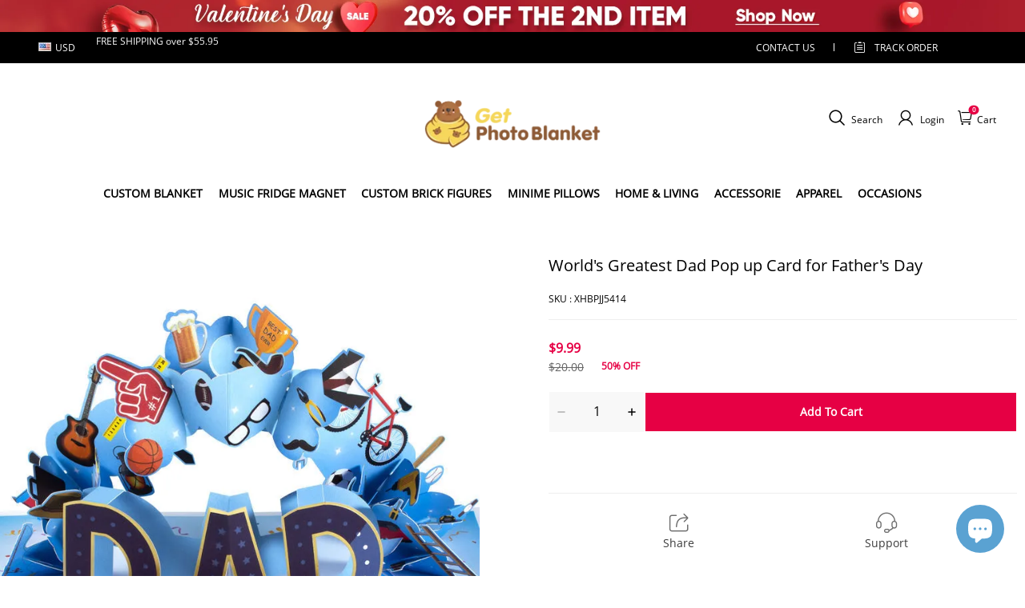

--- FILE ---
content_type: text/html; charset=utf-8
request_url: https://getphotoblanket.com/collections/gifts-card/products/worlds-greatest-dad-pop-up-card
body_size: 138692
content:
<!DOCTYPE html>
<html lang="en">
  <head>
    <meta charset="UTF-8" />
    <meta http-equiv="X-UA-Compatible" content="IE=edge" />
    <meta
      name="viewport"
      content="width=device-width, initial-scale=1.0, minimum-scale=1.0, maximum-scale=1.0, user-scalable=no"
    />
    <link rel="canonical" href="https://getphotoblanket.com/products/worlds-greatest-dad-pop-up-card" />
    <meta http-equiv="x-dns-prefetch-control" content="on" />
    <link rel="preconnect" href="https://cdn.shopline.com" crossorigin />
    <link rel="dns-prefetch" href="https://cdn.myshopline.com" />
    <link rel="dns-prefetch" href="https://img.myshopline.com" />
    <link rel="preconnect" href="https://img.myshopline.com" />
    <link rel="dns-prefetch" href="https://img-va.myshopline.com" />
    <link rel="preconnect" href="https://img-va.myshopline.com" />
    <link rel="dns-prefetch" href="https://fonts.gstatic.com" />
    <link rel="preconnect" href="https://fonts.gstatic.com" />

      <link rel="icon" type="image/png" href="https://img-va.myshopline.com/image/store/1709198471305/IMG-202404247885-32x32.png?w&#x3D;32&amp;h&#x3D;32" />

    <title>
  World&#x27;s Greatest Dad Pop up Card for Father&#x27;s Day
 
</title>

      <meta name="description" content="&lt;p&gt;What an amazing greeting card.!Compared with traditional greeting cards, this greeting card tends to be displayed in 15D. It is a three-dimensional greeting card when opened. You will be pleasantly surprised to receive a greeting card in this exquisite style. Suitable for a variety of scenes and festivals, I believe it must be what you need. Come and buy one of these cute little cards for your family, friends and loved ones.&lt;/p&gt; &lt;!--This is a note--&gt; &lt;p&gt;Detail:&lt;/p&gt; &lt;p&gt;Material: paper&lt;br&gt;Weight: 42G&lt;br&gt;&lt;/p&gt;" />


    
<meta property="og:site_name" content="GetPhotoBlanketUS" />
<meta property="og:url" content="https://getphotoblanket.com/products/worlds-greatest-dad-pop-up-card" />
<meta property="og:title" content="World&#x27;s Greatest Dad Pop up Card for Father&#x27;s Day" />
<meta property="og:type" content="product" />
<meta property="og:description" content="&lt;p&gt;What an amazing greeting card.!Compared with traditional greeting cards, this greeting card tends to be displayed in 15D. It is a three-dimensional greeting card when opened. You will be pleasantly surprised to receive a greeting card in this exquisite style. Suitable for a variety of scenes and festivals, I believe it must be what you need. Come and buy one of these cute little cards for your family, friends and loved ones.&lt;/p&gt; &lt;!--This is a note--&gt; &lt;p&gt;Detail:&lt;/p&gt; &lt;p&gt;Material: paper&lt;br&gt;Weight: 42G&lt;br&gt;&lt;/p&gt;" />  <meta property="og:image" content="https://img-va.myshopline.com/image/store/1709198471305/XHBPJJ5414-aa86abae-b1a8-4bc9-89a6-36cff1841ea4.jpg?w&#x3D;720&amp;h&#x3D;720" />
  <meta property="og:image:secure_url" content="https://img-va.myshopline.com/image/store/1709198471305/XHBPJJ5414-aa86abae-b1a8-4bc9-89a6-36cff1841ea4.jpg?w&#x3D;720&amp;h&#x3D;720" />
  <meta property="og:image:width" content="720" />
  <meta property="og:image:height" content="720" />
  <meta property="og:price:amount" content="9.99" />
  <meta property="og:price:currency" content="USD" />
<meta name="twitter:card" content="summary_large_image" />
<meta name="twitter:title" content="World&#x27;s Greatest Dad Pop up Card for Father&#x27;s Day" />
<meta name="twitter:description" content="&lt;p&gt;What an amazing greeting card.!Compared with traditional greeting cards, this greeting card tends to be displayed in 15D. It is a three-dimensional greeting card when opened. You will be pleasantly surprised to receive a greeting card in this exquisite style. Suitable for a variety of scenes and festivals, I believe it must be what you need. Come and buy one of these cute little cards for your family, friends and loved ones.&lt;/p&gt; &lt;!--This is a note--&gt; &lt;p&gt;Detail:&lt;/p&gt; &lt;p&gt;Material: paper&lt;br&gt;Weight: 42G&lt;br&gt;&lt;/p&gt;" />

    <style>
:root {
    --title-font: "Open Sans";
    --title-font-weight: 400;
    --title-font-style: normal;
    --title-letter-spacing: 0em;
    --title-font-size: 30px;
    --title-line-height: 1.2;
    --title-text-transform: unset;
    --body-font: "Open Sans";
    
    --body-font-weight: 400;
    
    --body-bold-font-weight: 700;
    --body-font-style: normal;
    --body-letter-spacing: 0em;
    --body-font-size: 14px;
    --body-line-height: 1.6;
    
    --type-body-letter-spacing: 0em;
    --type-body-line-height: ;
    
    --type-body-font: "Open Sans";
    --type-body-font-weight: 400;
    --type-body-font-style: normal;

    --color-page-background: 255, 255, 255;
    --color-text: 0, 0, 0;
    --color-light-text: 148, 148, 148;
    --color-sale: 41, 37, 44;
    --color-discount: 227, 38, 25;
    --color-entry-line: 221, 221, 221;
    --color-button-background: 175, 137, 82;
    --color-button-text: 255, 255, 255;
    --color-button-secondary-background: 230, 0, 68;
    --color-button-secondary-text: 255, 255, 255;
    --color-button-secondary-border: 0, 0, 0;
    --color-discount-tag-background: 227, 38, 25;
    --color-discount-tag-text: 255, 255, 255;
    --color-cart-dot: 205, 242, 77;
    --color-cart-dot-text: 0, 0, 0;
    --color-image-background: 244, 247, 251;
    --color-image-loading-background: 244, 247, 251;
    --color-mask: 23, 23, 23;
    --color-scheme-1-bg: 255, 248, 238;
    --color-scheme-1-text: 44, 41, 36;
    --color-scheme-2-bg: 44, 41, 36;
    --color-scheme-2-text: 255, 255, 255;
    --color-scheme-3-bg: 244, 247, 251;
    --color-scheme-3-text: 0, 0, 0;

    --color-header-background: 255, 255, 255;
    --color-header-text: 0, 0, 0;
    --color-announcement-bar-background: 0, 0, 0;
    --color-announcement-bar-text: 205, 242, 77;
    --color-footer-text: 255, 255, 255;
    --color-footer-border: 255, 242, 242;
    --color-footer-background: 0, 0, 0;

    --page-width: 1300px;
    --section-vertical-gap: 20px;
    --grid-horizontal-space: 20px;
    --grid-vertical-space: 20px;
    --grid-mobile-horizontal-space: 10px;
    --grid-mobile-vertical-space: 10px;

    --btn-border-thickness: 1px;
    --btn-border-opacity: 100%;
    --btn-border-radius: 0px;
    --btn-border-radius-outset: 0px;
    --btn-shadow-opacity: 0%;
    --btn-shadow-offset-x: 0px;
    --btn-shadow-offset-y: 4px;
    --btn-shadow-blur: 5px;

    --sku-selector-border-thickness: 1px;
    --sku-selector-border-opacity: 20%;
    --sku-selector-border-radius: 0px;
    --sku-selector-border-radius-outset: 0px;

    --input-border-thickness: 1px;
    --input-border-opacity: 55%;
    --input-border-radius: 0px;
    --input-border-radius-outset: 0px;
    --input-shadow-opacity: 0%;
    --input-shadow-offset-x: 0px;
    --input-shadow-offset-y: 4px;
    --input-shadow-blur: 5px;

    --card-border-thickness: 0px;
    --card-border-opacity: 10%;
    --card-border-radius: 0px;
    --card-border-radius-outset: 0px;
    --card-shadow-opacity: 0%;
    --card-shadow-offset-x: 0px;
    --card-shadow-offset-y: 4px;
    --card-shadow-blur: 5px;

    --product-card-border-thickness: 0px;
    --product-card-border-opacity: 10%;
    --product-card-border-radius: 0px;
    --product-card-border-radius-outset: 0px;
    --product-card-shadow-opacity: 0%;
    --product-card-shadow-offset-x: 0px;
    --product-card-shadow-offset-y: 4px;
    --product-card-shadow-blur: 5px;

    --collection-card-border-thickness: 0px;
    --collection-card-border-opacity: 10%;
    --collection-card-border-radius: 0px;
    --collection-card-border-radius-outset: 0px;
    --collection-card-shadow-opacity: 0%;
    --collection-card-shadow-offset-x: 0px;
    --collection-card-shadow-offset-y: 4px;
    --collection-card-shadow-blur: 5px;

    --blog-card-border-thickness: 0px;
    --blog-card-border-opacity: 10%;
    --blog-card-border-radius: 0px;
    --blog-card-border-radius-outset: 0px;
    --blog-card-shadow-opacity: 0%;
    --blog-card-shadow-offset-x: 0px;
    --blog-card-shadow-offset-y: 4px;
    --blog-card-shadow-blur: 5px;

    --content-border-thickness: 0px;
    --content-border-opacity: 10%;
    --content-border-radius: 0px;
    --content-border-radius-outset: 0px;
    --content-shadow-opacity: 0%;
    --content-shadow-offset-x: 0px;
    --content-shadow-offset-y: 4px;
    --content-shadow-blur: 5px;

    --media-border-thickness: 1px;
    --media-border-opacity: 5%;
    --media-border-radius: 0px;
    --media-border-radius-outset: 0px;
    --media-shadow-opacity: 0%;
    --media-shadow-offset-x: 0px;
    --media-shadow-offset-left: 0px;
    --media-shadow-offset-right: 0px;
    --media-shadow-offset-y: 4px;
    --media-shadow-offset-top: 0px;
    --media-shadow-offset-bottom: 8px;
    --media-shadow-blur: 5px;

    --menu-modal-border-thickness: 1px;
    --menu-modal-border-opacity: 10%;
    --menu-modal-border-radius: 0px;
    --menu-modal-border-radius-outset: 0px;
    --menu-modal-shadow-opacity: 0%;
    --menu-modal-shadow-offset-x: 0px;
    --menu-modal-shadow-offset-y: 4px;
    --menu-modal-shadow-blur: 5px;

    --drawer-border-thickness: 1px;
    --drawer-border-opacity: 10%;
    --drawer-shadow-opacity: 0%;
    --drawer-shadow-offset-x: 0px;
    --drawer-shadow-offset-y: 4px;
    --drawer-shadow-blur: 5px;

    --product-discount-radius: 4px;

    --swatch-background-default-image: url(https://img-va.myshopline.com/image/store/1709110217423/718c0e90ce9c4e3aa4119dab3b573f12.png)
}
</style>
    <script>
window.custom_global_State={
    "theme":{
        "settings":{
            "mask_loading_image":""
        }
    }
}
</script>

    <link href="/cdn/shop/prod///8453187c-8d4a-422f-8634-1e5f5e0a331a/1710404587328/assets/base.css" rel="stylesheet" type="text/css" media="all">
    <link href="/cdn/shop/prod///8453187c-8d4a-422f-8634-1e5f5e0a331a/1710404587328/assets/section-header.css" rel="stylesheet" type="text/css" media="all">
    <link href="/cdn/shop/prod///8453187c-8d4a-422f-8634-1e5f5e0a331a/1710404587328/assets/section-announcement-bar.css" rel="stylesheet" type="text/css" media="all">
    <link href="/cdn/shop/prod///8453187c-8d4a-422f-8634-1e5f5e0a331a/1710404587328/assets/section-footer.css" rel="stylesheet" type="text/css" media="all">
    <link href="/cdn/shop/prod///8453187c-8d4a-422f-8634-1e5f5e0a331a/1710404587328/assets/tingle.css" rel="stylesheet" type="text/css" media="all">
    
    <link href="/cdn/shop/prod///8453187c-8d4a-422f-8634-1e5f5e0a331a/1710404587328/assets/@sl_cart.min.css" rel="stylesheet" type="text/css" media="all">
    <link href="/cdn/shop/prod///8453187c-8d4a-422f-8634-1e5f5e0a331a/1710404587328/assets/swiper.min.css" rel="stylesheet" type="text/css" media="all">
    <link href="/cdn/shop/prod///8453187c-8d4a-422f-8634-1e5f5e0a331a/1710404587328/assets/normalize.css.min.css" rel="stylesheet" type="text/css" media="all">

    
  <meta name="google-site-verification" content />
  <meta name="msvalidate.01" content />
<meta name="msvalidate.01" content />
  <meta name="facebook-domain-verification" content />
  <meta name="p:domain_verify" content />
  
<script >function __SL_CUSTOM_CODE_GETROW__(){var r=new Error;if(!r.stack)try{throw r}catch(r){if(!r.stack)return 0}var t=r.stack.toString().split(/\r\n|\n/),e=/:(\d+):(?:\d+)[^\d]*$/;do{var n=t.shift()}while(!e.exec(n)&&t.length);var a=e.exec(t.shift());return a?parseInt(a[1]):0}</script>
<script >!function(){function t(){this.data={}}t.prototype.set=function(t,n,i){this[n]||(this[n]={start:"",end:"",scripts:[]}),this[n][i]=t,this[n].start&&this[n].end&&(this.data[n]||(this.data[n]=[]),this.data[n].push(this[n]),delete this[n])},t.prototype.setScript=function(t,n){const i=this.data[t].find((function(t,n){return 0===n&&!t.scripts.length||!t.scripts.length}));i&&(i.scripts=i.scripts.concat(n))},t.prototype.getAppKeyByScriptUrl=function(t){var n=this;return new Promise((function(i){setTimeout((function(){const s=Object.keys(n.data).find((function(i){return n.data[i].find((function(n){return n.scripts.find((function(n){if(n&&n.src)return t===n.src}))}))}));i(s)}),4)}))},t.prototype.getAppKey=function(t){var n=this;return Object.keys(n.data).find((function(i){if(n.data[i].find((function(n){return n.start<t&&n.end>t})))return!0}))},window.__APP_CODE__||(window.__APP_CODE__=new t)}();</script>
<script>window.__ENV__ = {"APP_ENV":"product","SENTRY_DSN":"https:\u002F\u002Fb1ba39d4e0bf4bf6a6ef0a2add016a44@sentry-new.myshopline.com\u002F265","STORE_THEME_SENTRY_DSN":"https:\u002F\u002Fab5c03d7011e42d7b3914c7bd779547b@sentry-new.myshopline.com\u002F273","SENTRY_TRACES_SAMPLE_RATE":-1,"ENABLE_IFRAME_ID":true,"SENTRY_GRAY":false,"SDK_UMDJS":"https:\u002F\u002Fcdn.myshopline.com\u002Ft\u002Flayout\u002Fdev\u002F3300003680\u002F1608276731999\u002F610a693c63e57e2aca6c2554\u002F1628072347914\u002Fassets\u002Findex.umd.min.js","USE_STORE_INFO_REGION_CACHE":true,"USE_REDIRECT_PATH_CACHE":true,"USE_APP_CODE_BLOCK_CACHE":true,"USE_HTTP_REPORT_EVENT_IDS":[60006253],"USE_HTTP_REPORT_EVENT_NAMES":["view"],"ROBOTS_CACHER":{"ua_list":[],"useless_query":["fbclid","gclid","utm_campaign","utm_adset","utm_ad","utm_medium","utm_source","utm_content","utm_term","campaign_id","adset_id","ad_id","variant"],"expires":600,"store_domain_list":["ALL"],"is_use_spider_company":false,"is_use_spider_ua":false},"PAGE_CACHER":{"enable":false,"themes":["ALL","Expect","Impress","Expect_TEST"],"templates":[{"name":"templates\u002Findex","expires":10}]},"useOldSSRPlugin":{},"PAYPAL_CONFIG":{"disableFunding":"card,bancontact,blik,eps,giropay,ideal,mercadopago,mybank,p24,sepa,sofort,venmo"},"LOGGING_THRESHOLD_BY_RENDER":500,"POLLING_TIME-OUT_RETRY_FREQUENCY":8,"POLLING_TIME-OUT_RETRY_DELAY":3000,"DF_SDK_ENABLE":{"isAll":true,"appCode":"m3tdgo","themeNames":["Expect","global","Along","Impress","Soo","Solid"]},"PAYPAL_CONFIG_V2":[{"key":"disable-funding","value":"card,bancontact,blik,eps,giropay,ideal,mercadopago,mybank,p24,sepa,sofort,venmo","isCoverAll":true,"scope":"continue","whitelist":[],"blacklist":[]},{"key":"enable-funding","value":"paylater","isCoverAll":true,"scope":"all","whitelist":[],"blacklist":[]}],"COMPLETE_ORDER_JUMP_TIMEOUT":10,"ADDRESS_AUTOCOMPLETE_CONFIG":{"prediction_debounce_ms":400,"south_east_countries":{"mode":"disable","whitelist_store_ids":["1652240404138","1679974845705","1676274381211","1677468419723","1682156092973","1663745358748","1673329501708","1676868586152","1648608707106","1679279486633","1681696235688","1664792332609","1677837417427","1672322277922","1644637282055","1644637282057"],"blacklist_store_ids":[]}},"TRADE__FEATURE_FLAGS_CONFIG":{"server_endpoint":"https:\u002F\u002Fabtest.myshopline.com\u002Fexperiment","app_key":"shopline-trade"},"USE_REPORT_URL_STORE_IDS":["all"],"USE_EVENT_TRACE_CONFIG_CACHE":true,"IS_CHANGE_MERCHANT_TO_SITE":true,"PRODUCT_OBJECTS_GRAY_RULE":{"enable":true,"handleList":["adasgtest","bix3mk02","wenxuetingfz","amy.wen11","wenxuetingsgauto","shoplinewebtest","graytest","taican","haidu","bryant33","nana13","sjf03-sin","apitest001","adaus","bix3mk03","wenxuetingus","amy.wen12","wenxuetingauto","wenxuetingusauto","chun77","nana11","test03","apitest002","amywen12","lives-will","winsonwen","yongzyongz","slbryant","garytest","yongzyongz","lives-will","winsonwen","test111111","test04-sin","sjf03-us","shawboutique","extent-demo","beetlesgelpolish","soufeel","test-tys","r39x33kmubdcsvja9i","mademine-test-tys","1chqxtmchih8ul","jason-us","jason-sg","tina2","halaras","myhawaiianshirts","mycustombobblehead"],"ratio":50},"WEBSITE_MIFRATION":true,"TRADE_PAY":{"JUMP_TIMEOUT":2000,"AUTO_INIT":{"TIMEOUT":5000,"CHANNELS":[{"payMethodCode":"GooglePay"},{"payMethodCode":"ApplePay"}]}},"CHECKOUT_COUNTRY_LIBRARY_JSON_URL":"https:\u002F\u002Fcdn.myshopline.com\u002Ft\u002Fcf\u002F1cad82e8f88f0f743c2b82d308fb84f9\u002F4yblskxgvzarr1ub\u002Fcheckout-countries","CHECKOUT_COUNTRY_LIBRARY_JS_URL":"\u002Fcf-edge-static\u002F1cad82e8f88f0f743c2b82d308fb84f9\u002Fcheckout-countries","ANALYTICS_UNIFY_CONFIG":{"disableGetCollectionsStores":["1732075791988","1640660241441","1698792289635"],"hdsdkHttpConfig":{"stores":["*"],"acts":["webeventtracker","webslcodetrack"],"uas":["musical_ly"],"sendMethod":"ajax"},"pageDurationAsyncLoopInterval":0,"hdsdkFilterEvents":{"enable":true,"events":{"webslcodetrack":[{"event_name":"PageView_300"},{"event_name":"PageView_1000"},{"event_name":"PageView_2000"},{"event_name":"PageView_3000"},{"event_name":"View","page":102,"module":109,"component":101,"action_type":101},{"event_name":"View","page":103,"module":109,"component":101,"action_type":101},{"event_name":"View","page":132,"module":-999,"component":-999,"action_type":101},{"event_name":"ViewSuccess","page":132,"module":-999,"component":-999,"action_type":108}]}}},"WEB_PIXELS":{"wpt":{"templateBaseUrl":"https:\u002F\u002Fcdn.myshopline.com\u002Ft\u002Fwpm","sdkBaseUrl":"https:\u002F\u002Fcdn.myshopline.com\u002Fsl\u002Fsdk","sdkVersion":"wpt-0.4.3"},"wpm":{"sdkBaseUrl":"https:\u002F\u002Fcdn.myshopline.com\u002Fsl\u002Fsdk","sdkVersion":"wpm-0.6.1"}},"CHAIN_BASE_CONFIG":{"event":{"playback":{"playbackMaxLimit":0,"trackThreshold":50}}},"CHAIN_BASE_SERVICE_WORKER_URL":"\u002Fcf-edge-static\u002F4901d6778f66716fa583d51614a75d3d\u002Fchain-base-service-worker.js","streamTheme":[],"TRADE__METRIC_REPORT_CONFIG":{"rate":10000,"version":"v1"},"SENTRY_ERROR_FILTER_MESSAGES":["not match the postCode list","The current browser does not support Google Pay","Cannot use applePay","The current browser does not support this payment method","SDK实例化 & 初始化 失败 [reason: DEVICE_NOT_SUPPORT]","SDK实例化 & 初始化 失败 [reason: no support browser]","evaluating 'document.getElementById('stage-footer')","evaluating 'document.getElementById('live-chat-ai-wrapper')"]}</script><script>window.__LE__ = true;if(!window.Shopline){ window.Shopline = {} };Shopline.designMode=false;Shopline.uri={"alias":"ProductsDetail","isExact":true,"params":{"collectionHandle":"gifts-card","uniqueKey":"worlds-greatest-dad-pop-up-card"},"query":{},"url":"\u002Fcollections\u002Fgifts-card\u002Fproducts\u002Fworlds-greatest-dad-pop-up-card","path":"\u002Fcollections\u002F:collectionHandle\u002Fproducts\u002F:uniqueKey","template":"templates\u002Fproduct.json","bindingTemplate":undefined,"root_url":"\u002F","customPageId":"0"};Shopline.handle="getphotoblanketus";Shopline.merchantId="2004112581";Shopline.storeId="1709198471305";Shopline.currency="USD";Shopline.themeId="6618aa605093b4524f3e6071";Shopline.themeName="soufeel-theme-v2.1_blanket_copy";Shopline.storeThemeName="soufeel-theme-v2.1_blanket_copy";Shopline.themeVersion="0.0.1";Shopline.themeTypeVersion=2.1;Shopline.updateMode=1;Shopline.locale="en";Shopline.customerCountry="US";Shopline.routes={"root":"\u002F"};Shopline.theme={"settings":{"currency-switcher-format":"money_with_currency_format","currency-switcher-supported-currencies":"INR GBP CAD USD AUD EUR JPY","currency-switcher-default":"USD","desktop_logo_width":160,"mobile_logo_width":145,"color_page_background":"#ffffff","color_text":"#000000","color_light_text":"#949494","color_entry_line":"#DDDDDD","color_button_background":"#af8952","color_button_text":"#ffffff","color_button_secondary_background":"#e60044","color_button_secondary_text":"#ffffff","color_button_secondary_border":"rgba(0,0,0,0)","color_sale":"#29252C","color_discount":"#E32619","color_discount_tag_background":"#E32619","color_discount_tag_text":"#FFFFFF","color_cart_dot":"#cdf24d","color_cart_dot_text":"#000000","color_image_background":"#F4F7FB","color_image_loading_background":"#F4F7FB","color_mask":"#171717","color_header_background":"#FFFFFF","color_header_text":"#000000","color_announcement_bar_background":"#000000","color_announcement_bar_text":"#CDF24D","color_footer_background":"#000000","color_footer_border":"#fff2f2","color_footer_text":"#ffffff","color_scheme_1_bg":"#FFF8EE","color_scheme_1_text":"#2C2924","color_scheme_2_bg":"#2C2924","color_scheme_2_text":"#FFFFFF","color_scheme_3_bg":"#F4F7FB","color_scheme_3_text":"#000000","header_font_family":"Poppins","title_font_family":"Open Sans","title_letter_spacing":"0","title_font_size":"30","title_line_height":"1.2","title_uppercase":false,"body_font_family":"Open Sans","body_letter_spacing":"0","body_font_size":"14","body_line_height":"1.6","page_width":1300,"section_vertical_gap":20,"grid_horizontal_space":20,"grid_vertical_space":20,"btn_border_thickness":1,"btn_border_opacity":100,"btn_border_radius":0,"btn_shadow_opacity":0,"btn_shadow_offset_x":0,"btn_shadow_offset_y":4,"btn_shadow_blur":5,"sku_selector_border_thickness":1,"sku_selector_border_opacity":20,"sku_selector_border_radius":0,"sku_selector_shadow_opacity":0,"sku_selector_shadow_offset_x":0,"sku_selector_shadow_offset_y":4,"sku_selector_shadow_blur":5,"input_border_thickness":1,"input_border_opacity":55,"input_border_radius":0,"input_shadow_opacity":0,"input_shadow_offset_x":0,"input_shadow_offset_y":4,"input_shadow_blur":5,"card_border_thickness":0,"card_border_opacity":10,"card_border_radius":0,"card_shadow_opacity":0,"card_shadow_offset_x":0,"card_shadow_offset_y":4,"card_shadow_blur":5,"product_card_border_thickness":0,"product_card_border_opacity":10,"product_card_border_radius":0,"product_card_shadow_opacity":0,"product_card_shadow_offset_x":0,"product_card_shadow_offset_y":4,"product_card_shadow_blur":5,"collection_card_border_thickness":0,"collection_card_border_opacity":10,"collection_card_border_radius":0,"collection_card_shadow_opacity":0,"collection_card_shadow_offset_x":0,"collection_card_shadow_offset_y":4,"collection_card_shadow_blur":5,"blog_card_border_thickness":0,"blog_card_border_opacity":10,"blog_card_border_radius":0,"blog_card_shadow_opacity":0,"blog_card_shadow_offset_x":0,"blog_card_shadow_offset_y":4,"blog_card_shadow_blur":5,"content_border_thickness":0,"content_border_opacity":10,"content_border_radius":0,"content_shadow_opacity":0,"content_shadow_offset_x":0,"content_shadow_offset_y":4,"content_shadow_blur":5,"media_border_thickness":1,"media_border_opacity":5,"media_border_radius":0,"media_shadow_opacity":0,"media_shadow_offset_x":0,"media_shadow_offset_y":4,"media_shadow_blur":5,"menu_modal_border_thickness":1,"menu_modal_border_opacity":10,"menu_modal_border_radius":0,"menu_modal_shadow_opacity":0,"menu_modal_shadow_offset_x":0,"menu_modal_shadow_offset_y":4,"menu_modal_shadow_blur":5,"drawer_border_thickness":1,"drawer_border_opacity":10,"drawer_shadow_opacity":0,"drawer_shadow_offset_x":0,"drawer_shadow_offset_y":4,"drawer_shadow_blur":5,"product_discount":true,"product_discount_position":"left_bottom","product_discount_radius":4,"enable_quick_view":false,"product_title_show_type":"full-display","product_mobile_title_show":true,"enabled_color_swatch":false,"swatch_style":"square","swatch_max_show":4,"cart_type":"drawer","co_banner_pc_img":{},"co_banner_phone_img":{},"co_banner_pc_height":"low","co_banner_phone_height":"low","co_banner_img_show":"center","co_full_screen":true,"co_checkout_image":{},"co_logo_size":"medium","co_logo_position":"left","co_bg_image":{},"co_background_color":"#FFFFFF","co_form_bg_color":"white","co_order_bg_image":{},"co_order_background_color":"#FAFAFA","co_type_title_font":{"lib":"system","value":"Helvetica Neue \u002F Arial"},"co_type_body_font":{"lib":"system","value":"Helvetica Neue \u002F Arial"},"co_color_btn_bg":"#276EAF","co_color_err_color":"#F04949","co_color_msg_color":"#276EAF","show_official_icon":false,"social_facebook_link":"","social_twitter_link":"","social_pinterest_link":"","social_instagram_link":"","social_snapchat_link":"","social_tiktok_link":"","social_youtube_link":"","social_linkedin_link":"","show_official_share_icon":false,"show_social_name":true,"share_to_facebook":true,"share_to_twitter":true,"share_to_pinterest":true,"share_to_line":true,"share_to_whatsapp":true,"share_to_tumblr":true,"favicon_image":"https:\u002F\u002Fimg-va.myshopline.com\u002Fimage\u002Fstore\u002F1709198471305\u002FIMG-202404247885-32x32.png?w=32&h=32","font_family_title":"Poppins","home_switch":false,"home_bg":"#000000","home_color":"#ffffff","collection_switch":false,"collection_bg":"#f6f6f6","collection_color":"#000000","product_switch":false,"product_bg":"#f6f6f6","product_color":"#000000","page_switch":false,"page_bg":"#000000","page_color":"#ffffff","contact_information_load_add":true,"contact_information_color_check":"#e60044","shipping_method_load_add":true,"shipping_method_color_check":"#e60044","free_shipping_threshold":"5595","gift_product_tags":"CART_GIFT_Jewelry,CART_GIFT_Ring,CART_GIFT_Wood_Bamboo_Watch,CART_GIFT_Watch,CART_GIFT_Puzzle","gift_product_giveaway_tags":"CART_GIFT_Jewelry:C-BD05,CART_GIFT_Wood_Bamboo_Watch:C-SOUFEEL_25,CART_GIFT_Watch:C-SOUFEEL_23,CART_GIFT_Puzzle:C-BOX_19A","logo":"shopline:\u002F\u002Fshop_images\u002Fimage0_6382271786025129012.png","product_add_to_cart":true,"discount_title1":"$4 OFF","discount_text1":"ORDERS $49+","discount_code1":"CODE: \u003Cspan\u003ESF4\u003C\u002Fspan\u003E","discount_title2":"$6 OFF","discount_text2":"ORDERS $59+","discount_code2":"CODE: \u003Cspan\u003ESF6\u003C\u002Fspan\u003E","discount_title3":"$10 OFF","discount_text3":"ORDERS $79+","discount_code3":"CODE: \u003Cspan\u003ESF10\u003C\u002Fspan\u003E","contact_information_title":"Enjoy Priority Produce & Shipping! ","contact_information_desc":"LAST MINUTE GIFT? GET VIP SERVICE NOW. WE'LL MAKE YOUR ORDER PRIORITY!","contact_information_product":"16064173949593143303830195","shipping_method_title":"Add Shipping Insurance to your order AU$2.99","shipping_method_desc":"Shipping insurance offers premium protection and safety for your valuable items during international shipping. We will reship your package immediately at no extra charge if it's reported lost or damaged.","shipping_method_product":"16064173949645991510540195","higher_vip_price_type":"instagram plaque collection,phone magnifying glass,custom handbags,laptop bags,lunch bags,sports and school backpacks,custom poker cards,mouse mat,custom notepad,custom piggy bank,custom yoga brick,custom bobbleheads,custom building blocks,photo moon lamp,night lights,photo frame,crystal photo frame,photo puzzle,wall art decor,diamond painting,surprise explostion box,desk decor,candle,capsule letters,floor mat,custom clock,photo blankets,custom bedding,table clock,custom calendar,bath towel,shower curtains,bath mats,custom mugs,custom cup,custom travel mugs,custom cutting board,custom flatware,luggages,custom picnic blanket,camping chair,car decoration,custom umbrella,custom hammocks,custom gardening trowels,hawaiian shirts,Tshirts,custom photo pajamas,custom wedding gown,custom baseball Jacket,custom polo shirts,custom hoodies,custom beach shorts,custom leggings,custom canvas shoes,custom flip flop,photo wallets","higher_vip_title":"Enjoy Priority Produce & Shipping! ","higher_vip_id":"16064173949642300522830195","higher_price_type":"instagram plaque collection,phone magnifying glass,custom handbags,laptop bags,lunch bags,sports and school backpacks,custom poker cards,mouse mat,custom notepad,custom piggy bank,custom yoga brick,custom bobbleheads,custom building blocks,photo moon lamp,night lights,photo frame,crystal photo frame,photo puzzle,wall art decor,diamond painting,surprise explostion box,desk decor,candle,capsule letters,floor mat,custom clock,photo blankets,custom bedding,table clock,custom calendar,bath towel,shower curtains,bath mats,custom mugs,custom cup,custom travel mugs,custom cutting board,custom flatware,luggages,custom picnic blanket,camping chair,car decoration,custom umbrella,custom hammocks,custom gardening trowels,hawaiian shirts,Tshirts,custom photo pajamas,custom wedding gown,custom baseball Jacket,custom polo shirts,custom hoodies,custom beach shorts,custom leggings,custom canvas shoes,custom flip flop,photo wallets","higher_insurance_title":"Add Shipping Insurance to your order + AU$3.99","higher_insurance_id":"16064173949674512794140195","mask_loading_image":"shopline:\u002F\u002Fshop_images\u002FUS毯子站加载loading-GIF1.gif","hide_navigation":"soufeel-automatic-discount-buy-2-20-off,occasions,recipients,office-gifts,for-pet-lovers,for-friends,package,price-5-10,price-10-20,price-20-30,price-30-40,price-50,easter-day,valentine-s-day,womens-day,teachers-day,graduation,back-to-school,wedding,mother-s-day,father-s-day,boss-day,thanksgiving,black-friday,christmas,anniversary,birthday,home-living,retirement,womens-day,mother-s-day,projection-jewelry-gifts,gifts-for-boyfriend-husband,father-s-day,gifts-for-newborn,gifts-for-kids,graduation,name-rings,engraved-rings,name-bracelets,free-shipping-over-49"},"blocks":{"174012225103954ab65b":{"type":"shopline:\u002F\u002Fapps\u002F订单票据定制助手\u002Fblocks\u002Fapp-embed-block\u002F83ee113e-eaa0-44a6-8fbc-2d5ea0d4eaff","disabled":true,"settings":{},"id":"1740121209446021398d"},"1740122251040e296439":{"type":"shopline:\u002F\u002Fapps\u002F多平台Pixel安装助手\u002Fblocks\u002Fapp-embed-block\u002F797eece0-2975-4d45-a7ef-470cadb67ba9","disabled":true,"settings":{},"id":"1740121209446353f944"},"17401222510403ccdc3a":{"type":"shopline:\u002F\u002Fapps\u002F消息中心\u002Fblocks\u002Fmc-chat-widget\u002Feb9f2b8e-abe2-475c-b5d6-ce600991155b","disabled":true,"settings":{},"id":"174012120944764d831f"},"174012225104009dc173":{"type":"shopline:\u002F\u002Fapps\u002F多语言&多货币助手\u002Fblocks\u002Fcurrency-convert\u002F5d9e1987-6350-44e8-bfc9-6c3d7168c5a2","disabled":false,"settings":{"color_mode":"followTheme","bg_color":"#FFFFFF","text_color":"#000000","hover_text_color":"#476377","hover_bg_color":"#EAEDF1"},"id":"1740121209447e37af58"},"1740122251040b5be125":{"type":"shopline:\u002F\u002Fapps\u002F多语言&多货币助手\u002Fblocks\u002Fgoogle-translate\u002F5d9e1987-6350-44e8-bfc9-6c3d7168c5a2","disabled":false,"settings":{"color_mode":"followTheme","bg_color":"#ffffff","text_color":"#000000","hover_text_color":"#000000","hover_bg_color":"#dddddd"},"id":"174012120944758b4be4"},"174012225104156587f1":{"type":"shopline:\u002F\u002Fapps\u002F定制喵 - 产品定制设计器\u002Fblocks\u002Findex\u002Fdef374d9-7db1-4bd4-92ef-3f2f78ac3069","disabled":true,"settings":{},"id":"1740121209447ef35c47"}}};Shopline.settings={"currency-switcher-format":"money_with_currency_format","currency-switcher-supported-currencies":"INR GBP CAD USD AUD EUR JPY","currency-switcher-default":"USD","desktop_logo_width":160,"mobile_logo_width":145,"color_page_background":"#ffffff","color_text":"#000000","color_light_text":"#949494","color_entry_line":"#DDDDDD","color_button_background":"#af8952","color_button_text":"#ffffff","color_button_secondary_background":"#e60044","color_button_secondary_text":"#ffffff","color_button_secondary_border":"rgba(0,0,0,0)","color_sale":"#29252C","color_discount":"#E32619","color_discount_tag_background":"#E32619","color_discount_tag_text":"#FFFFFF","color_cart_dot":"#cdf24d","color_cart_dot_text":"#000000","color_image_background":"#F4F7FB","color_image_loading_background":"#F4F7FB","color_mask":"#171717","color_header_background":"#FFFFFF","color_header_text":"#000000","color_announcement_bar_background":"#000000","color_announcement_bar_text":"#CDF24D","color_footer_background":"#000000","color_footer_border":"#fff2f2","color_footer_text":"#ffffff","color_scheme_1_bg":"#FFF8EE","color_scheme_1_text":"#2C2924","color_scheme_2_bg":"#2C2924","color_scheme_2_text":"#FFFFFF","color_scheme_3_bg":"#F4F7FB","color_scheme_3_text":"#000000","header_font_family":"Poppins","title_font_family":"Open Sans","title_letter_spacing":"0","title_font_size":"30","title_line_height":"1.2","title_uppercase":false,"body_font_family":"Open Sans","body_letter_spacing":"0","body_font_size":"14","body_line_height":"1.6","page_width":1300,"section_vertical_gap":20,"grid_horizontal_space":20,"grid_vertical_space":20,"btn_border_thickness":1,"btn_border_opacity":100,"btn_border_radius":0,"btn_shadow_opacity":0,"btn_shadow_offset_x":0,"btn_shadow_offset_y":4,"btn_shadow_blur":5,"sku_selector_border_thickness":1,"sku_selector_border_opacity":20,"sku_selector_border_radius":0,"sku_selector_shadow_opacity":0,"sku_selector_shadow_offset_x":0,"sku_selector_shadow_offset_y":4,"sku_selector_shadow_blur":5,"input_border_thickness":1,"input_border_opacity":55,"input_border_radius":0,"input_shadow_opacity":0,"input_shadow_offset_x":0,"input_shadow_offset_y":4,"input_shadow_blur":5,"card_border_thickness":0,"card_border_opacity":10,"card_border_radius":0,"card_shadow_opacity":0,"card_shadow_offset_x":0,"card_shadow_offset_y":4,"card_shadow_blur":5,"product_card_border_thickness":0,"product_card_border_opacity":10,"product_card_border_radius":0,"product_card_shadow_opacity":0,"product_card_shadow_offset_x":0,"product_card_shadow_offset_y":4,"product_card_shadow_blur":5,"collection_card_border_thickness":0,"collection_card_border_opacity":10,"collection_card_border_radius":0,"collection_card_shadow_opacity":0,"collection_card_shadow_offset_x":0,"collection_card_shadow_offset_y":4,"collection_card_shadow_blur":5,"blog_card_border_thickness":0,"blog_card_border_opacity":10,"blog_card_border_radius":0,"blog_card_shadow_opacity":0,"blog_card_shadow_offset_x":0,"blog_card_shadow_offset_y":4,"blog_card_shadow_blur":5,"content_border_thickness":0,"content_border_opacity":10,"content_border_radius":0,"content_shadow_opacity":0,"content_shadow_offset_x":0,"content_shadow_offset_y":4,"content_shadow_blur":5,"media_border_thickness":1,"media_border_opacity":5,"media_border_radius":0,"media_shadow_opacity":0,"media_shadow_offset_x":0,"media_shadow_offset_y":4,"media_shadow_blur":5,"menu_modal_border_thickness":1,"menu_modal_border_opacity":10,"menu_modal_border_radius":0,"menu_modal_shadow_opacity":0,"menu_modal_shadow_offset_x":0,"menu_modal_shadow_offset_y":4,"menu_modal_shadow_blur":5,"drawer_border_thickness":1,"drawer_border_opacity":10,"drawer_shadow_opacity":0,"drawer_shadow_offset_x":0,"drawer_shadow_offset_y":4,"drawer_shadow_blur":5,"product_discount":true,"product_discount_position":"left_bottom","product_discount_radius":4,"enable_quick_view":false,"product_title_show_type":"full-display","product_mobile_title_show":true,"enabled_color_swatch":false,"swatch_style":"square","swatch_max_show":4,"cart_type":"drawer","co_banner_pc_img":null,"co_banner_phone_img":null,"co_banner_pc_height":"low","co_banner_phone_height":"low","co_banner_img_show":"center","co_full_screen":true,"co_checkout_image":null,"co_logo_size":"medium","co_logo_position":"left","co_bg_image":null,"co_background_color":"#FFFFFF","co_form_bg_color":"white","co_order_bg_image":null,"co_order_background_color":"#FAFAFA","co_type_title_font":{"lib":"system","value":"Helvetica Neue \u002F Arial"},"co_type_body_font":{"lib":"system","value":"Helvetica Neue \u002F Arial"},"co_color_btn_bg":"#276EAF","co_color_err_color":"#F04949","co_color_msg_color":"#276EAF","show_official_icon":false,"social_facebook_link":"","social_twitter_link":"","social_pinterest_link":"","social_instagram_link":"","social_snapchat_link":"","social_tiktok_link":"","social_youtube_link":"","social_linkedin_link":"","show_official_share_icon":false,"show_social_name":true,"share_to_facebook":true,"share_to_twitter":true,"share_to_pinterest":true,"share_to_line":true,"share_to_whatsapp":true,"share_to_tumblr":true,"favicon_image":"https:\u002F\u002Fimg-va.myshopline.com\u002Fimage\u002Fstore\u002F1709198471305\u002FIMG-202404247885-32x32.png?w=32&h=32","font_family_title":"Poppins","home_switch":false,"home_bg":"#000000","home_color":"#ffffff","collection_switch":false,"collection_bg":"#f6f6f6","collection_color":"#000000","product_switch":false,"product_bg":"#f6f6f6","product_color":"#000000","page_switch":false,"page_bg":"#000000","page_color":"#ffffff","contact_information_load_add":true,"contact_information_color_check":"#e60044","shipping_method_load_add":true,"shipping_method_color_check":"#e60044","free_shipping_threshold":"5595","gift_product_tags":"CART_GIFT_Jewelry,CART_GIFT_Ring,CART_GIFT_Wood_Bamboo_Watch,CART_GIFT_Watch,CART_GIFT_Puzzle","gift_product_giveaway_tags":"CART_GIFT_Jewelry:C-BD05,CART_GIFT_Wood_Bamboo_Watch:C-SOUFEEL_25,CART_GIFT_Watch:C-SOUFEEL_23,CART_GIFT_Puzzle:C-BOX_19A","logo":null,"product_add_to_cart":true,"discount_title1":"$4 OFF","discount_text1":"ORDERS $49+","discount_code1":"CODE: \u003Cspan\u003ESF4\u003C\u002Fspan\u003E","discount_title2":"$6 OFF","discount_text2":"ORDERS $59+","discount_code2":"CODE: \u003Cspan\u003ESF6\u003C\u002Fspan\u003E","discount_title3":"$10 OFF","discount_text3":"ORDERS $79+","discount_code3":"CODE: \u003Cspan\u003ESF10\u003C\u002Fspan\u003E","contact_information_title":"Enjoy Priority Produce & Shipping! ","contact_information_desc":"LAST MINUTE GIFT? GET VIP SERVICE NOW. WE'LL MAKE YOUR ORDER PRIORITY!","contact_information_product":{"brand":"Get Photo Blanket","created_at":"2024-04-11T19:24:15.966+08:00","gift_card":false,"id":"16064173949593143303830195","published_at":"2024-04-11T19:24:16.033+08:00","title":"Enjoy Priority Produce & Shipping! ","type":"CART VIP PRODUCT","url":"\u002Fproducts\u002Fvip-399","vendor":"Get Photo Blanket","object_type":undefined,"available":true,"compare_at_price":1000,"compare_at_price_max":1000,"compare_at_price_min":1000,"compare_at_price_varies":true,"description":"\u003Cp\u003ELAST-MINUTE GIFT? GET VIP SERVICE NOW. WE WILL MAKE YOUR ORDER PRIORITY !\u003C\u002Fp\u003E","featured_image":{"alt":"VIP SERVICE +$ 3.99 - Get Photo Blanket","id":"6443273241862869006","media_type":"image","position":1,"preview_image":null,"aspect_ratio":"1.0","attached_to_variant":false,"height":100,"presentation":undefined,"product_id":"16064173949593143303830195","src":"https:\u002F\u002Fimg-va.myshopline.com\u002Fimage\u002Fstore\u002F1709198471305\u002Fvip02.png?w=100&h=100","url":undefined,"variants":[],"width":100},"featured_media":{"alt":"VIP SERVICE +$ 3.99 - Get Photo Blanket","id":"6443273241862869006","media_type":"image","position":1,"preview_image":{"alt":"VIP SERVICE +$ 3.99 - Get Photo Blanket","id":"6443273241862869006","media_type":"image","position":1,"preview_image":null,"aspect_ratio":"1.0","attached_to_variant":false,"height":100,"presentation":undefined,"product_id":"16064173949593143303830195","src":"https:\u002F\u002Fimg-va.myshopline.com\u002Fimage\u002Fstore\u002F1709198471305\u002Fvip02.png?w=100&h=100","url":undefined,"variants":[],"width":100},"aspect_ratio":"1.0","attached_to_variant":false,"height":100,"presentation":undefined,"product_id":"16064173949593143303830195","src":"https:\u002F\u002Fimg-va.myshopline.com\u002Fimage\u002Fstore\u002F1709198471305\u002Fvip02.png?w=100&h=100","url":undefined,"variants":[],"width":100},"first_available_variant":{"available":true,"barcode":"","compare_at_price":1000,"featured_image":null,"featured_media":null,"id":"18064173949598176468700195","image":null,"incoming":undefined,"matched":undefined,"next_incoming_date":undefined,"option1":null,"option2":null,"option3":null,"option4":null,"option5":null,"options":null,"price":399,"product":undefined,"requires_selling_plan":false,"requires_shipping":false,"selected":false,"selected_selling_plan_allocation":undefined,"selling_plan_allocations":[],"sku":"VIP1","taxable":false,"title":null,"unit_price":undefined,"unit_price_measurement":undefined,"url":"\u002Fproducts\u002Fvip-399?sku=18064173949598176468700195","weight":undefined,"weight_in_unit":"0","weight_unit":"g","inventory_management":true,"inventory_policy":"continue","inventory_quantity":9995414,"quantity_rule":{"increment":1,"min":1,"max":null}},"handle":"vip-399","has_only_default_variant":true,"images":[{"alt":"VIP SERVICE +$ 3.99 - Get Photo Blanket","id":"6443273241862869006","media_type":"image","position":1,"preview_image":null,"aspect_ratio":"1.0","attached_to_variant":false,"height":100,"presentation":undefined,"product_id":"16064173949593143303830195","src":"https:\u002F\u002Fimg-va.myshopline.com\u002Fimage\u002Fstore\u002F1709198471305\u002Fvip02.png?w=100&h=100","url":undefined,"variants":[],"width":100}],"media":[{"alt":"VIP SERVICE +$ 3.99 - Get Photo Blanket","id":"6443273241862869006","media_type":"image","position":1,"preview_image":{"alt":"VIP SERVICE +$ 3.99 - Get Photo Blanket","id":"6443273241862869006","media_type":"image","position":1,"preview_image":null,"aspect_ratio":"1.0","attached_to_variant":false,"height":100,"presentation":undefined,"product_id":"16064173949593143303830195","src":"https:\u002F\u002Fimg-va.myshopline.com\u002Fimage\u002Fstore\u002F1709198471305\u002Fvip02.png?w=100&h=100","url":undefined,"variants":[],"width":100},"aspect_ratio":"1.0","attached_to_variant":false,"height":100,"presentation":undefined,"product_id":"16064173949593143303830195","src":"https:\u002F\u002Fimg-va.myshopline.com\u002Fimage\u002Fstore\u002F1709198471305\u002Fvip02.png?w=100&h=100","url":undefined,"variants":[],"width":100}],"options":[],"options_by_name":{},"options_with_values":[],"price":399,"price_max":399,"price_min":399,"price_varies":true,"requires_selling_plan":false,"selected_variant":null,"selected_or_first_available_variant":{"available":true,"barcode":"","compare_at_price":1000,"featured_image":null,"featured_media":null,"id":"18064173949598176468700195","image":null,"incoming":undefined,"matched":undefined,"next_incoming_date":undefined,"option1":null,"option2":null,"option3":null,"option4":null,"option5":null,"options":null,"price":399,"product":undefined,"requires_selling_plan":false,"requires_shipping":false,"selected":false,"selected_selling_plan_allocation":undefined,"selling_plan_allocations":[],"sku":"VIP1","taxable":false,"title":null,"unit_price":undefined,"unit_price_measurement":undefined,"url":"\u002Fproducts\u002Fvip-399?sku=18064173949598176468700195","weight":undefined,"weight_in_unit":"0","weight_unit":"g","inventory_management":true,"inventory_policy":"continue","inventory_quantity":9995414,"quantity_rule":{"increment":1,"min":1,"max":null}},"selling_plan_groups":[],"tags":["VIP"],"variants":[{"available":true,"barcode":"","compare_at_price":1000,"featured_image":null,"featured_media":null,"id":"18064173949598176468700195","image":null,"incoming":undefined,"matched":undefined,"next_incoming_date":undefined,"option1":null,"option2":null,"option3":null,"option4":null,"option5":null,"options":null,"price":399,"product":undefined,"requires_selling_plan":false,"requires_shipping":false,"selected":false,"selected_selling_plan_allocation":undefined,"selling_plan_allocations":[],"sku":"VIP1","taxable":false,"title":null,"unit_price":undefined,"unit_price_measurement":undefined,"url":"\u002Fproducts\u002Fvip-399?sku=18064173949598176468700195","weight":undefined,"weight_in_unit":"0","weight_unit":"g","inventory_management":true,"inventory_policy":"continue","inventory_quantity":9995414,"quantity_rule":{"increment":1,"min":1,"max":null}}],"quantity_price_breaks_configured":false},"shipping_method_title":"Add Shipping Insurance to your order AU$2.99","shipping_method_desc":"Shipping insurance offers premium protection and safety for your valuable items during international shipping. We will reship your package immediately at no extra charge if it's reported lost or damaged.","shipping_method_product":{"brand":"Get Photo Blanket","created_at":"2024-04-11T19:24:16.263+08:00","gift_card":false,"id":"16064173949645991510540195","published_at":"2024-04-11T19:24:16.301+08:00","title":"Add Shipping Insurance to your order $2.99","type":"CART INSURANCE PRODUCT","url":"\u002Fproducts\u002Fshipping-insurance-299","vendor":"Get Photo Blanket","object_type":undefined,"available":true,"compare_at_price":1000,"compare_at_price_max":1000,"compare_at_price_min":1000,"compare_at_price_varies":true,"description":"\u003Cp\u003EAdd Shipping Insurance to your order $2.99\u003C\u002Fp\u003E","featured_image":{"alt":"","id":"6443273272816832525","media_type":"image","position":1,"preview_image":null,"aspect_ratio":"1.0000","attached_to_variant":false,"height":1000,"presentation":undefined,"product_id":"16064173949645991510540195","src":"https:\u002F\u002Fimg-va.myshopline.com\u002Fimage\u002Fstore\u002F1709198471305\u002Fscreenshot-20230825-112602-1000x1000-10041f9e-9af1-4208-988e-1154765a8e10.png?w=1000&h=1000","url":undefined,"variants":[],"width":1000},"featured_media":{"alt":"","id":"6443273272816832525","media_type":"image","position":1,"preview_image":{"alt":"","id":"6443273272816832525","media_type":"image","position":1,"preview_image":null,"aspect_ratio":"1.0000","attached_to_variant":false,"height":1000,"presentation":undefined,"product_id":"16064173949645991510540195","src":"https:\u002F\u002Fimg-va.myshopline.com\u002Fimage\u002Fstore\u002F1709198471305\u002Fscreenshot-20230825-112602-1000x1000-10041f9e-9af1-4208-988e-1154765a8e10.png?w=1000&h=1000","url":undefined,"variants":[],"width":1000},"aspect_ratio":"1.0000","attached_to_variant":false,"height":1000,"presentation":undefined,"product_id":"16064173949645991510540195","src":"https:\u002F\u002Fimg-va.myshopline.com\u002Fimage\u002Fstore\u002F1709198471305\u002Fscreenshot-20230825-112602-1000x1000-10041f9e-9af1-4208-988e-1154765a8e10.png?w=1000&h=1000","url":undefined,"variants":[],"width":1000},"first_available_variant":{"available":true,"barcode":"","compare_at_price":1000,"featured_image":null,"featured_media":null,"id":"18064173949649011409520195","image":null,"incoming":undefined,"matched":undefined,"next_incoming_date":undefined,"option1":null,"option2":null,"option3":null,"option4":null,"option5":null,"options":null,"price":299,"product":undefined,"requires_selling_plan":false,"requires_shipping":false,"selected":false,"selected_selling_plan_allocation":undefined,"selling_plan_allocations":[],"sku":"SHIPPING","taxable":false,"title":null,"unit_price":undefined,"unit_price_measurement":undefined,"url":"\u002Fproducts\u002Fshipping-insurance-299?sku=18064173949649011409520195","weight":undefined,"weight_in_unit":"0","weight_unit":"g","inventory_management":true,"inventory_policy":"continue","inventory_quantity":994523,"quantity_rule":{"increment":1,"min":1,"max":null}},"handle":"shipping-insurance-299","has_only_default_variant":true,"images":[{"alt":"","id":"6443273272816832525","media_type":"image","position":1,"preview_image":null,"aspect_ratio":"1.0000","attached_to_variant":false,"height":1000,"presentation":undefined,"product_id":"16064173949645991510540195","src":"https:\u002F\u002Fimg-va.myshopline.com\u002Fimage\u002Fstore\u002F1709198471305\u002Fscreenshot-20230825-112602-1000x1000-10041f9e-9af1-4208-988e-1154765a8e10.png?w=1000&h=1000","url":undefined,"variants":[],"width":1000}],"media":[{"alt":"","id":"6443273272816832525","media_type":"image","position":1,"preview_image":{"alt":"","id":"6443273272816832525","media_type":"image","position":1,"preview_image":null,"aspect_ratio":"1.0000","attached_to_variant":false,"height":1000,"presentation":undefined,"product_id":"16064173949645991510540195","src":"https:\u002F\u002Fimg-va.myshopline.com\u002Fimage\u002Fstore\u002F1709198471305\u002Fscreenshot-20230825-112602-1000x1000-10041f9e-9af1-4208-988e-1154765a8e10.png?w=1000&h=1000","url":undefined,"variants":[],"width":1000},"aspect_ratio":"1.0000","attached_to_variant":false,"height":1000,"presentation":undefined,"product_id":"16064173949645991510540195","src":"https:\u002F\u002Fimg-va.myshopline.com\u002Fimage\u002Fstore\u002F1709198471305\u002Fscreenshot-20230825-112602-1000x1000-10041f9e-9af1-4208-988e-1154765a8e10.png?w=1000&h=1000","url":undefined,"variants":[],"width":1000}],"options":[],"options_by_name":{},"options_with_values":[],"price":299,"price_max":299,"price_min":299,"price_varies":true,"requires_selling_plan":false,"selected_variant":null,"selected_or_first_available_variant":{"available":true,"barcode":"","compare_at_price":1000,"featured_image":null,"featured_media":null,"id":"18064173949649011409520195","image":null,"incoming":undefined,"matched":undefined,"next_incoming_date":undefined,"option1":null,"option2":null,"option3":null,"option4":null,"option5":null,"options":null,"price":299,"product":undefined,"requires_selling_plan":false,"requires_shipping":false,"selected":false,"selected_selling_plan_allocation":undefined,"selling_plan_allocations":[],"sku":"SHIPPING","taxable":false,"title":null,"unit_price":undefined,"unit_price_measurement":undefined,"url":"\u002Fproducts\u002Fshipping-insurance-299?sku=18064173949649011409520195","weight":undefined,"weight_in_unit":"0","weight_unit":"g","inventory_management":true,"inventory_policy":"continue","inventory_quantity":994523,"quantity_rule":{"increment":1,"min":1,"max":null}},"selling_plan_groups":[],"tags":["hide-product"],"variants":[{"available":true,"barcode":"","compare_at_price":1000,"featured_image":null,"featured_media":null,"id":"18064173949649011409520195","image":null,"incoming":undefined,"matched":undefined,"next_incoming_date":undefined,"option1":null,"option2":null,"option3":null,"option4":null,"option5":null,"options":null,"price":299,"product":undefined,"requires_selling_plan":false,"requires_shipping":false,"selected":false,"selected_selling_plan_allocation":undefined,"selling_plan_allocations":[],"sku":"SHIPPING","taxable":false,"title":null,"unit_price":undefined,"unit_price_measurement":undefined,"url":"\u002Fproducts\u002Fshipping-insurance-299?sku=18064173949649011409520195","weight":undefined,"weight_in_unit":"0","weight_unit":"g","inventory_management":true,"inventory_policy":"continue","inventory_quantity":994523,"quantity_rule":{"increment":1,"min":1,"max":null}}],"quantity_price_breaks_configured":false},"higher_vip_price_type":"instagram plaque collection,phone magnifying glass,custom handbags,laptop bags,lunch bags,sports and school backpacks,custom poker cards,mouse mat,custom notepad,custom piggy bank,custom yoga brick,custom bobbleheads,custom building blocks,photo moon lamp,night lights,photo frame,crystal photo frame,photo puzzle,wall art decor,diamond painting,surprise explostion box,desk decor,candle,capsule letters,floor mat,custom clock,photo blankets,custom bedding,table clock,custom calendar,bath towel,shower curtains,bath mats,custom mugs,custom cup,custom travel mugs,custom cutting board,custom flatware,luggages,custom picnic blanket,camping chair,car decoration,custom umbrella,custom hammocks,custom gardening trowels,hawaiian shirts,Tshirts,custom photo pajamas,custom wedding gown,custom baseball Jacket,custom polo shirts,custom hoodies,custom beach shorts,custom leggings,custom canvas shoes,custom flip flop,photo wallets","higher_vip_title":"Enjoy Priority Produce & Shipping! ","higher_vip_id":{"brand":"Get Photo Blanket","created_at":"2024-04-11T19:24:16.242+08:00","gift_card":false,"id":"16064173949642300522830195","published_at":"2024-04-11T19:24:16.282+08:00","title":"Enjoy Priority Produce & Shipping! ","type":"CART VIP PRODUCT","url":"\u002Fproducts\u002Fvip-599","vendor":"Get Photo Blanket","object_type":undefined,"available":true,"compare_at_price":1000,"compare_at_price_max":1000,"compare_at_price_min":1000,"compare_at_price_varies":true,"description":"\u003Cp\u003ELAST-MINUTE GIFT? GET VIP SERVICE NOW. WE WILL MAKE YOUR ORDER PRIORITY !\u003C\u002Fp\u003E","featured_image":{"alt":"VIP SERVICE +$ 5.99 - Get Photo Blanket","id":"6443273245570633754","media_type":"image","position":1,"preview_image":null,"aspect_ratio":"1.0","attached_to_variant":false,"height":100,"presentation":undefined,"product_id":"16064173949642300522830195","src":"https:\u002F\u002Fimg-va.myshopline.com\u002Fimage\u002Fstore\u002F1709198471305\u002Fvip02-d7452f83-2f9f-442a-bdc8-8a5541ec72aa.png?w=100&h=100","url":undefined,"variants":[],"width":100},"featured_media":{"alt":"VIP SERVICE +$ 5.99 - Get Photo Blanket","id":"6443273245570633754","media_type":"image","position":1,"preview_image":{"alt":"VIP SERVICE +$ 5.99 - Get Photo Blanket","id":"6443273245570633754","media_type":"image","position":1,"preview_image":null,"aspect_ratio":"1.0","attached_to_variant":false,"height":100,"presentation":undefined,"product_id":"16064173949642300522830195","src":"https:\u002F\u002Fimg-va.myshopline.com\u002Fimage\u002Fstore\u002F1709198471305\u002Fvip02-d7452f83-2f9f-442a-bdc8-8a5541ec72aa.png?w=100&h=100","url":undefined,"variants":[],"width":100},"aspect_ratio":"1.0","attached_to_variant":false,"height":100,"presentation":undefined,"product_id":"16064173949642300522830195","src":"https:\u002F\u002Fimg-va.myshopline.com\u002Fimage\u002Fstore\u002F1709198471305\u002Fvip02-d7452f83-2f9f-442a-bdc8-8a5541ec72aa.png?w=100&h=100","url":undefined,"variants":[],"width":100},"first_available_variant":{"available":true,"barcode":"","compare_at_price":1000,"featured_image":null,"featured_media":null,"id":"18064173949645655966170195","image":null,"incoming":undefined,"matched":undefined,"next_incoming_date":undefined,"option1":null,"option2":null,"option3":null,"option4":null,"option5":null,"options":null,"price":599,"product":undefined,"requires_selling_plan":false,"requires_shipping":false,"selected":false,"selected_selling_plan_allocation":undefined,"selling_plan_allocations":[],"sku":"VIP1","taxable":false,"title":null,"unit_price":undefined,"unit_price_measurement":undefined,"url":"\u002Fproducts\u002Fvip-599?sku=18064173949645655966170195","weight":undefined,"weight_in_unit":"0","weight_unit":"g","inventory_management":true,"inventory_policy":"continue","inventory_quantity":9999527,"quantity_rule":{"increment":1,"min":1,"max":null}},"handle":"vip-599","has_only_default_variant":true,"images":[{"alt":"VIP SERVICE +$ 5.99 - Get Photo Blanket","id":"6443273245570633754","media_type":"image","position":1,"preview_image":null,"aspect_ratio":"1.0","attached_to_variant":false,"height":100,"presentation":undefined,"product_id":"16064173949642300522830195","src":"https:\u002F\u002Fimg-va.myshopline.com\u002Fimage\u002Fstore\u002F1709198471305\u002Fvip02-d7452f83-2f9f-442a-bdc8-8a5541ec72aa.png?w=100&h=100","url":undefined,"variants":[],"width":100}],"media":[{"alt":"VIP SERVICE +$ 5.99 - Get Photo Blanket","id":"6443273245570633754","media_type":"image","position":1,"preview_image":{"alt":"VIP SERVICE +$ 5.99 - Get Photo Blanket","id":"6443273245570633754","media_type":"image","position":1,"preview_image":null,"aspect_ratio":"1.0","attached_to_variant":false,"height":100,"presentation":undefined,"product_id":"16064173949642300522830195","src":"https:\u002F\u002Fimg-va.myshopline.com\u002Fimage\u002Fstore\u002F1709198471305\u002Fvip02-d7452f83-2f9f-442a-bdc8-8a5541ec72aa.png?w=100&h=100","url":undefined,"variants":[],"width":100},"aspect_ratio":"1.0","attached_to_variant":false,"height":100,"presentation":undefined,"product_id":"16064173949642300522830195","src":"https:\u002F\u002Fimg-va.myshopline.com\u002Fimage\u002Fstore\u002F1709198471305\u002Fvip02-d7452f83-2f9f-442a-bdc8-8a5541ec72aa.png?w=100&h=100","url":undefined,"variants":[],"width":100}],"options":[],"options_by_name":{},"options_with_values":[],"price":599,"price_max":599,"price_min":599,"price_varies":true,"requires_selling_plan":false,"selected_variant":null,"selected_or_first_available_variant":{"available":true,"barcode":"","compare_at_price":1000,"featured_image":null,"featured_media":null,"id":"18064173949645655966170195","image":null,"incoming":undefined,"matched":undefined,"next_incoming_date":undefined,"option1":null,"option2":null,"option3":null,"option4":null,"option5":null,"options":null,"price":599,"product":undefined,"requires_selling_plan":false,"requires_shipping":false,"selected":false,"selected_selling_plan_allocation":undefined,"selling_plan_allocations":[],"sku":"VIP1","taxable":false,"title":null,"unit_price":undefined,"unit_price_measurement":undefined,"url":"\u002Fproducts\u002Fvip-599?sku=18064173949645655966170195","weight":undefined,"weight_in_unit":"0","weight_unit":"g","inventory_management":true,"inventory_policy":"continue","inventory_quantity":9999527,"quantity_rule":{"increment":1,"min":1,"max":null}},"selling_plan_groups":[],"tags":["VIP"],"variants":[{"available":true,"barcode":"","compare_at_price":1000,"featured_image":null,"featured_media":null,"id":"18064173949645655966170195","image":null,"incoming":undefined,"matched":undefined,"next_incoming_date":undefined,"option1":null,"option2":null,"option3":null,"option4":null,"option5":null,"options":null,"price":599,"product":undefined,"requires_selling_plan":false,"requires_shipping":false,"selected":false,"selected_selling_plan_allocation":undefined,"selling_plan_allocations":[],"sku":"VIP1","taxable":false,"title":null,"unit_price":undefined,"unit_price_measurement":undefined,"url":"\u002Fproducts\u002Fvip-599?sku=18064173949645655966170195","weight":undefined,"weight_in_unit":"0","weight_unit":"g","inventory_management":true,"inventory_policy":"continue","inventory_quantity":9999527,"quantity_rule":{"increment":1,"min":1,"max":null}}],"quantity_price_breaks_configured":false},"higher_price_type":"instagram plaque collection,phone magnifying glass,custom handbags,laptop bags,lunch bags,sports and school backpacks,custom poker cards,mouse mat,custom notepad,custom piggy bank,custom yoga brick,custom bobbleheads,custom building blocks,photo moon lamp,night lights,photo frame,crystal photo frame,photo puzzle,wall art decor,diamond painting,surprise explostion box,desk decor,candle,capsule letters,floor mat,custom clock,photo blankets,custom bedding,table clock,custom calendar,bath towel,shower curtains,bath mats,custom mugs,custom cup,custom travel mugs,custom cutting board,custom flatware,luggages,custom picnic blanket,camping chair,car decoration,custom umbrella,custom hammocks,custom gardening trowels,hawaiian shirts,Tshirts,custom photo pajamas,custom wedding gown,custom baseball Jacket,custom polo shirts,custom hoodies,custom beach shorts,custom leggings,custom canvas shoes,custom flip flop,photo wallets","higher_insurance_title":"Add Shipping Insurance to your order + AU$3.99","higher_insurance_id":{"brand":"Get Photo Blanket","created_at":"2024-04-11T19:24:16.451+08:00","gift_card":false,"id":"16064173949674512794140195","published_at":"2024-04-11T19:24:16.518+08:00","title":"Add Shipping Insurance to your order $3.99","type":"CART INSURANCE PRODUCT","url":"\u002Fproducts\u002Fshipping-insurance-399","vendor":"Get Photo Blanket","object_type":undefined,"available":true,"compare_at_price":1000,"compare_at_price_max":1000,"compare_at_price_min":1000,"compare_at_price_varies":true,"description":"\u003Cp\u003EAdd Shipping Insurance to your order $3.99\u003C\u002Fp\u003E","featured_image":{"alt":"","id":"6443273274880430085","media_type":"image","position":1,"preview_image":null,"aspect_ratio":"1.0000","attached_to_variant":false,"height":1000,"presentation":undefined,"product_id":"16064173949674512794140195","src":"https:\u002F\u002Fimg-va.myshopline.com\u002Fimage\u002Fstore\u002F1709198471305\u002Fscreenshot-20230825-112602-1000x1000-10041f9e-9af1-4208-988e-1154765a8e10.png?w=1000&h=1000","url":undefined,"variants":[],"width":1000},"featured_media":{"alt":"","id":"6443273274880430085","media_type":"image","position":1,"preview_image":{"alt":"","id":"6443273274880430085","media_type":"image","position":1,"preview_image":null,"aspect_ratio":"1.0000","attached_to_variant":false,"height":1000,"presentation":undefined,"product_id":"16064173949674512794140195","src":"https:\u002F\u002Fimg-va.myshopline.com\u002Fimage\u002Fstore\u002F1709198471305\u002Fscreenshot-20230825-112602-1000x1000-10041f9e-9af1-4208-988e-1154765a8e10.png?w=1000&h=1000","url":undefined,"variants":[],"width":1000},"aspect_ratio":"1.0000","attached_to_variant":false,"height":1000,"presentation":undefined,"product_id":"16064173949674512794140195","src":"https:\u002F\u002Fimg-va.myshopline.com\u002Fimage\u002Fstore\u002F1709198471305\u002Fscreenshot-20230825-112602-1000x1000-10041f9e-9af1-4208-988e-1154765a8e10.png?w=1000&h=1000","url":undefined,"variants":[],"width":1000},"first_available_variant":{"available":true,"barcode":"","compare_at_price":1000,"featured_image":null,"featured_media":null,"id":"18064173949679713731260195","image":null,"incoming":undefined,"matched":undefined,"next_incoming_date":undefined,"option1":null,"option2":null,"option3":null,"option4":null,"option5":null,"options":null,"price":399,"product":undefined,"requires_selling_plan":false,"requires_shipping":false,"selected":false,"selected_selling_plan_allocation":undefined,"selling_plan_allocations":[],"sku":"SHIPPING","taxable":false,"title":null,"unit_price":undefined,"unit_price_measurement":undefined,"url":"\u002Fproducts\u002Fshipping-insurance-399?sku=18064173949679713731260195","weight":undefined,"weight_in_unit":"0","weight_unit":"g","inventory_management":true,"inventory_policy":"continue","inventory_quantity":7566,"quantity_rule":{"increment":1,"min":1,"max":null}},"handle":"shipping-insurance-399","has_only_default_variant":true,"images":[{"alt":"","id":"6443273274880430085","media_type":"image","position":1,"preview_image":null,"aspect_ratio":"1.0000","attached_to_variant":false,"height":1000,"presentation":undefined,"product_id":"16064173949674512794140195","src":"https:\u002F\u002Fimg-va.myshopline.com\u002Fimage\u002Fstore\u002F1709198471305\u002Fscreenshot-20230825-112602-1000x1000-10041f9e-9af1-4208-988e-1154765a8e10.png?w=1000&h=1000","url":undefined,"variants":[],"width":1000}],"media":[{"alt":"","id":"6443273274880430085","media_type":"image","position":1,"preview_image":{"alt":"","id":"6443273274880430085","media_type":"image","position":1,"preview_image":null,"aspect_ratio":"1.0000","attached_to_variant":false,"height":1000,"presentation":undefined,"product_id":"16064173949674512794140195","src":"https:\u002F\u002Fimg-va.myshopline.com\u002Fimage\u002Fstore\u002F1709198471305\u002Fscreenshot-20230825-112602-1000x1000-10041f9e-9af1-4208-988e-1154765a8e10.png?w=1000&h=1000","url":undefined,"variants":[],"width":1000},"aspect_ratio":"1.0000","attached_to_variant":false,"height":1000,"presentation":undefined,"product_id":"16064173949674512794140195","src":"https:\u002F\u002Fimg-va.myshopline.com\u002Fimage\u002Fstore\u002F1709198471305\u002Fscreenshot-20230825-112602-1000x1000-10041f9e-9af1-4208-988e-1154765a8e10.png?w=1000&h=1000","url":undefined,"variants":[],"width":1000}],"options":[],"options_by_name":{},"options_with_values":[],"price":399,"price_max":399,"price_min":399,"price_varies":true,"requires_selling_plan":false,"selected_variant":null,"selected_or_first_available_variant":{"available":true,"barcode":"","compare_at_price":1000,"featured_image":null,"featured_media":null,"id":"18064173949679713731260195","image":null,"incoming":undefined,"matched":undefined,"next_incoming_date":undefined,"option1":null,"option2":null,"option3":null,"option4":null,"option5":null,"options":null,"price":399,"product":undefined,"requires_selling_plan":false,"requires_shipping":false,"selected":false,"selected_selling_plan_allocation":undefined,"selling_plan_allocations":[],"sku":"SHIPPING","taxable":false,"title":null,"unit_price":undefined,"unit_price_measurement":undefined,"url":"\u002Fproducts\u002Fshipping-insurance-399?sku=18064173949679713731260195","weight":undefined,"weight_in_unit":"0","weight_unit":"g","inventory_management":true,"inventory_policy":"continue","inventory_quantity":7566,"quantity_rule":{"increment":1,"min":1,"max":null}},"selling_plan_groups":[],"tags":["hide-product"],"variants":[{"available":true,"barcode":"","compare_at_price":1000,"featured_image":null,"featured_media":null,"id":"18064173949679713731260195","image":null,"incoming":undefined,"matched":undefined,"next_incoming_date":undefined,"option1":null,"option2":null,"option3":null,"option4":null,"option5":null,"options":null,"price":399,"product":undefined,"requires_selling_plan":false,"requires_shipping":false,"selected":false,"selected_selling_plan_allocation":undefined,"selling_plan_allocations":[],"sku":"SHIPPING","taxable":false,"title":null,"unit_price":undefined,"unit_price_measurement":undefined,"url":"\u002Fproducts\u002Fshipping-insurance-399?sku=18064173949679713731260195","weight":undefined,"weight_in_unit":"0","weight_unit":"g","inventory_management":true,"inventory_policy":"continue","inventory_quantity":7566,"quantity_rule":{"increment":1,"min":1,"max":null}}],"quantity_price_breaks_configured":false},"mask_loading_image":{"alt":"","id":"6824135769683974239","media_type":"image","position":undefined,"preview_image":{"alt":undefined,"id":null,"media_type":"image","position":undefined,"preview_image":undefined,"aspect_ratio":1,"attached_to_variant":undefined,"height":270,"presentation":undefined,"product_id":undefined,"src":"https:\u002F\u002Fimg-va.myshopline.com\u002Fimage\u002Fstore\u002F1709198471305\u002FUS-loading-GIF1_poster.png?w=270&h=270","url":"https:\u002F\u002Fimg-va.myshopline.com\u002Fimage\u002Fstore\u002F1709198471305\u002FUS-loading-GIF1_poster.png?w=270&h=270","variants":[],"width":270},"aspect_ratio":1,"attached_to_variant":undefined,"height":270,"presentation":undefined,"product_id":undefined,"src":"https:\u002F\u002Fimg-va.myshopline.com\u002Fimage\u002Fstore\u002F1709198471305\u002FUS-loading-GIF1.gif?w=270&h=270","url":"https:\u002F\u002Fimg-va.myshopline.com\u002Fimage\u002Fstore\u002F1709198471305\u002FUS-loading-GIF1.gif?w=270&h=270","variants":[],"width":270},"hide_navigation":"soufeel-automatic-discount-buy-2-20-off,occasions,recipients,office-gifts,for-pet-lovers,for-friends,package,price-5-10,price-10-20,price-20-30,price-30-40,price-50,easter-day,valentine-s-day,womens-day,teachers-day,graduation,back-to-school,wedding,mother-s-day,father-s-day,boss-day,thanksgiving,black-friday,christmas,anniversary,birthday,home-living,retirement,womens-day,mother-s-day,projection-jewelry-gifts,gifts-for-boyfriend-husband,father-s-day,gifts-for-newborn,gifts-for-kids,graduation,name-rings,engraved-rings,name-bracelets,free-shipping-over-49"};Shopline.isLogin=false;Shopline.systemTimestamp=1768541957279;Shopline.storeLanguage="en";Shopline.supportLanguages=["en","ar","th","es","it","nl","el","ro","da"];Shopline.currencyConfig={"enable":false,"defaultCurrency":"","customCurrency":"","referenceCurrencies":[],"storeCurrency":{},"defaultReferenceCurrency":{},"currencyDetailList":[{"currencyCode":"USD","currencyName":"美元","currencySymbol":"$","rate":2,"currencyNumber":"840","orderWeight":150,"exchangeRate":1,"updateTime":1725439037024,"messageWithCurrency":"${{amount}} USD","messageWithoutCurrency":"${{amount}}","messageWithDefaultCurrency":"${{amount}} USD","messageWithoutDefaultCurrency":"${{amount}}"},{"currencyCode":"GBP","currencyName":"英镑","currencySymbol":"£","rate":2,"currencyNumber":"826","orderWeight":149,"exchangeRate":0.744712,"updateTime":1768464001341,"messageWithCurrency":"£{{amount}} GBP","messageWithoutCurrency":"£{{amount}}","messageWithDefaultCurrency":"£{{amount}} GBP","messageWithoutDefaultCurrency":"£{{amount}}"},{"currencyCode":"EUR","currencyName":"欧元","currencySymbol":"€","rate":2,"currencyNumber":"978","orderWeight":148,"exchangeRate":0.859188,"updateTime":1768464002063,"messageWithCurrency":"€{{amount_with_comma_separator}} EUR","messageWithoutCurrency":"€{{amount_with_comma_separator}}","messageWithDefaultCurrency":"€{{amount_with_comma_separator}} EUR","messageWithoutDefaultCurrency":"€{{amount_with_comma_separator}}"},{"currencyCode":"CAD","currencyName":"加拿大元","currencySymbol":"$","rate":2,"currencyNumber":"124","orderWeight":147,"exchangeRate":1.389695,"updateTime":1768464003082,"messageWithCurrency":"${{amount}} CAD","messageWithoutCurrency":"${{amount}}","messageWithDefaultCurrency":"${{amount}} CAD","messageWithoutDefaultCurrency":"${{amount}}"},{"currencyCode":"AUD","currencyName":"澳大利亚元","currencySymbol":"A$","rate":2,"currencyNumber":"36","orderWeight":146,"exchangeRate":1.498778,"updateTime":1768464003865,"messageWithCurrency":"${{amount}} AUD","messageWithoutCurrency":"${{amount}}","messageWithDefaultCurrency":"${{amount}} AUD","messageWithoutDefaultCurrency":"${{amount}}"},{"currencyCode":"INR","currencyName":"印度卢比","currencySymbol":"₹","rate":2,"currencyNumber":"356","orderWeight":145,"exchangeRate":90.27522,"updateTime":1768464004409,"messageWithCurrency":"Rs. {{amount}}","messageWithoutCurrency":"Rs. {{amount}}","messageWithDefaultCurrency":"Rs. {{amount}}","messageWithoutDefaultCurrency":"Rs. {{amount}}"},{"currencyCode":"JPY","currencyName":"日圆","currencySymbol":"¥","rate":0,"currencyNumber":"392","orderWeight":144,"exchangeRate":158.54833333,"updateTime":1768464005173,"messageWithCurrency":"¥{{amount_no_decimals}} JPY","messageWithoutCurrency":"¥{{amount_no_decimals}}","messageWithDefaultCurrency":"¥{{amount_no_decimals}} JPY","messageWithoutDefaultCurrency":"¥{{amount_no_decimals}}"},{"currencyCode":"AED","currencyName":"阿联酋迪拉姆","currencySymbol":"د.إ","rate":2,"currencyNumber":"784","orderWeight":143,"exchangeRate":3.6725,"updateTime":1768464005885,"messageWithCurrency":"Dhs. {{amount}} AED","messageWithoutCurrency":"Dhs. {{amount}}","messageWithDefaultCurrency":"Dhs. {{amount}} AED","messageWithoutDefaultCurrency":"Dhs. {{amount}}"},{"currencyCode":"AFN","currencyName":"阿富汗尼","currencySymbol":"Af","rate":2,"currencyNumber":"971","orderWeight":142,"exchangeRate":65,"updateTime":1768464006626,"messageWithCurrency":"{{amount}}؋ AFN","messageWithoutCurrency":"{{amount}}؋","messageWithDefaultCurrency":"{{amount}}؋ AFN","messageWithoutDefaultCurrency":"{{amount}}؋"},{"currencyCode":"ALL","currencyName":"阿尔巴尼亚列克","currencySymbol":"L","rate":2,"currencyNumber":"8","orderWeight":141,"exchangeRate":83.046209,"updateTime":1768464007124,"messageWithCurrency":"Lek {{amount}} ALL","messageWithoutCurrency":"Lek {{amount}}","messageWithDefaultCurrency":"Lek {{amount}} ALL","messageWithoutDefaultCurrency":"Lek {{amount}}"},{"currencyCode":"AMD","currencyName":"亚美尼亚德拉姆","currencySymbol":"Դ","rate":2,"currencyNumber":"51","orderWeight":140,"exchangeRate":380.302694,"updateTime":1768464007603,"messageWithCurrency":"{{amount}} AMD","messageWithoutCurrency":"{{amount}} AMD","messageWithDefaultCurrency":"{{amount}} AMD","messageWithoutDefaultCurrency":"{{amount}} AMD"},{"currencyCode":"ANG","currencyName":"荷属安的列斯盾","currencySymbol":"ƒ","rate":2,"currencyNumber":"532","orderWeight":139,"exchangeRate":1.79,"updateTime":1768464008088,"messageWithCurrency":"{{amount}} NAƒ;","messageWithoutCurrency":"ƒ;{{amount}}","messageWithDefaultCurrency":"{{amount}} NAƒ;","messageWithoutDefaultCurrency":"ƒ;{{amount}}"},{"currencyCode":"AOA","currencyName":"安哥拉宽扎","currencySymbol":"Kz","rate":2,"currencyNumber":"973","orderWeight":138,"exchangeRate":917,"updateTime":1768464008574,"messageWithCurrency":"Kz{{amount}} AOA","messageWithoutCurrency":"Kz{{amount}}","messageWithDefaultCurrency":"Kz{{amount}} AOA","messageWithoutDefaultCurrency":"Kz{{amount}}"},{"currencyCode":"ARS","currencyName":"阿根廷比索","currencySymbol":"$","rate":2,"currencyNumber":"32","orderWeight":137,"exchangeRate":1453.5001,"updateTime":1768464009059,"messageWithCurrency":"${{amount_with_comma_separator}} ARS","messageWithoutCurrency":"${{amount_with_comma_separator}}","messageWithDefaultCurrency":"${{amount_with_comma_separator}} ARS","messageWithoutDefaultCurrency":"${{amount_with_comma_separator}}"},{"currencyCode":"AWG","currencyName":"阿鲁巴弗罗林","currencySymbol":"ƒ","rate":2,"currencyNumber":"533","orderWeight":136,"exchangeRate":1.8,"updateTime":1768464009538,"messageWithCurrency":"Afl{{amount}} AWG","messageWithoutCurrency":"Afl{{amount}}","messageWithDefaultCurrency":"Afl{{amount}} AWG","messageWithoutDefaultCurrency":"Afl{{amount}}"},{"currencyCode":"AZN","currencyName":"阿塞拜疆马纳特","currencySymbol":"ман","rate":2,"currencyNumber":"944","orderWeight":135,"exchangeRate":1.7,"updateTime":1768464010031,"messageWithCurrency":"m.{{amount}} AZN","messageWithoutCurrency":"m.{{amount}}","messageWithDefaultCurrency":"m.{{amount}} AZN","messageWithoutDefaultCurrency":"m.{{amount}}"},{"currencyCode":"BAM","currencyName":"波斯尼亚和黑塞哥维那可兑换马克[注1]","currencySymbol":"КМ","rate":2,"currencyNumber":"977","orderWeight":134,"exchangeRate":1.680508,"updateTime":1768464010522,"messageWithCurrency":"KM {{amount_with_comma_separator}} BAM","messageWithoutCurrency":"KM {{amount_with_comma_separator}}","messageWithDefaultCurrency":"KM {{amount_with_comma_separator}} BAM","messageWithoutDefaultCurrency":"KM {{amount_with_comma_separator}}"},{"currencyCode":"BBD","currencyName":"巴巴多斯元","currencySymbol":"BBD","rate":2,"currencyNumber":"52","orderWeight":133,"exchangeRate":2,"updateTime":1768464011022,"messageWithCurrency":"${{amount}} Bds","messageWithoutCurrency":"${{amount}}","messageWithDefaultCurrency":"${{amount}} Bds","messageWithoutDefaultCurrency":"${{amount}}"},{"currencyCode":"BDT","currencyName":"孟加拉塔卡","currencySymbol":"৳","rate":2,"currencyNumber":"50","orderWeight":132,"exchangeRate":122.296074,"updateTime":1768464011721,"messageWithCurrency":"Tk {{amount}} BDT","messageWithoutCurrency":"Tk {{amount}}","messageWithDefaultCurrency":"Tk {{amount}} BDT","messageWithoutDefaultCurrency":"Tk {{amount}}"},{"currencyCode":"BGN","currencyName":"保加利亚列弗","currencySymbol":"лв","rate":2,"currencyNumber":"975","orderWeight":131,"exchangeRate":1.680254,"updateTime":1768464012211,"messageWithCurrency":"{{amount}} лв BGN","messageWithoutCurrency":"{{amount}} лв","messageWithDefaultCurrency":"{{amount}} лв BGN","messageWithoutDefaultCurrency":"{{amount}} лв"},{"currencyCode":"BIF","currencyName":"布隆迪法郎","currencySymbol":"₣","rate":0,"currencyNumber":"108","orderWeight":130,"exchangeRate":2962.364848,"updateTime":1768464012693,"messageWithCurrency":"FBu. {{amount_no_decimals}} BIF","messageWithoutCurrency":"FBu. {{amount_no_decimals}}","messageWithDefaultCurrency":"FBu. {{amount_no_decimals}} BIF","messageWithoutDefaultCurrency":"FBu. {{amount_no_decimals}}"},{"currencyCode":"BMD","currencyName":"百慕大元","currencySymbol":"BD$","rate":2,"currencyNumber":"60","orderWeight":129,"exchangeRate":1,"updateTime":1768464013398,"messageWithCurrency":"BD${{amount}} BMD","messageWithoutCurrency":"BD${{amount}}","messageWithDefaultCurrency":"BD${{amount}} BMD","messageWithoutDefaultCurrency":"BD${{amount}}"},{"currencyCode":"BND","currencyName":"文莱元","currencySymbol":"B$","rate":2,"currencyNumber":"96","orderWeight":128,"exchangeRate":1.288928,"updateTime":1768464013887,"messageWithCurrency":"${{amount}} BND","messageWithoutCurrency":"${{amount}}","messageWithDefaultCurrency":"${{amount}} BND","messageWithoutDefaultCurrency":"${{amount}}"},{"currencyCode":"BOB","currencyName":"玻利维亚诺","currencySymbol":"Bs.","rate":2,"currencyNumber":"68","orderWeight":127,"exchangeRate":6.915218,"updateTime":1768464014596,"messageWithCurrency":"Bs{{amount_with_comma_separator}} BOB","messageWithoutCurrency":"Bs{{amount_with_comma_separator}}","messageWithDefaultCurrency":"Bs{{amount_with_comma_separator}} BOB","messageWithoutDefaultCurrency":"Bs{{amount_with_comma_separator}}"},{"currencyCode":"BRL","currencyName":"巴西雷亚尔","currencySymbol":"R$","rate":2,"currencyNumber":"986","orderWeight":125,"exchangeRate":5.397001,"updateTime":1768464015078,"messageWithCurrency":"R$ {{amount_with_comma_separator}} BRL","messageWithoutCurrency":"R$ {{amount_with_comma_separator}}","messageWithDefaultCurrency":"R$ {{amount_with_comma_separator}} BRL","messageWithoutDefaultCurrency":"R$ {{amount_with_comma_separator}}"},{"currencyCode":"BSD","currencyName":"巴哈马元","currencySymbol":"BSD","rate":2,"currencyNumber":"44","orderWeight":124,"exchangeRate":1,"updateTime":1768464015569,"messageWithCurrency":"BS${{amount}} BSD","messageWithoutCurrency":"BS${{amount}}","messageWithDefaultCurrency":"BS${{amount}} BSD","messageWithoutDefaultCurrency":"BS${{amount}}"},{"currencyCode":"BTN","currencyName":"不丹努尔特鲁姆","currencySymbol":"Nu.","rate":2,"currencyNumber":"64","orderWeight":123,"exchangeRate":90.379017,"updateTime":1768464016281,"messageWithCurrency":"Nu {{amount}} BTN","messageWithoutCurrency":"Nu {{amount}}","messageWithDefaultCurrency":"Nu {{amount}} BTN","messageWithoutDefaultCurrency":"Nu {{amount}}"},{"currencyCode":"BWP","currencyName":"博茨瓦纳普拉","currencySymbol":"P","rate":2,"currencyNumber":"72","orderWeight":122,"exchangeRate":13.373317,"updateTime":1768464016762,"messageWithCurrency":"P{{amount}} BWP","messageWithoutCurrency":"P{{amount}}","messageWithDefaultCurrency":"P{{amount}} BWP","messageWithoutDefaultCurrency":"P{{amount}}"},{"currencyCode":"BYN","currencyName":"白俄罗斯卢布","currencySymbol":"Br","rate":2,"currencyNumber":"933","orderWeight":121,"exchangeRate":2.912404,"updateTime":1768464017248,"messageWithCurrency":"Br {{amount_with_comma_separator}} BYN","messageWithoutCurrency":"Br {{amount}}","messageWithDefaultCurrency":"Br {{amount_with_comma_separator}} BYN","messageWithoutDefaultCurrency":"Br {{amount}}"},{"currencyCode":"BZD","currencyName":"伯利兹元","currencySymbol":"Be","rate":2,"currencyNumber":"84","orderWeight":120,"exchangeRate":2.0127,"updateTime":1768464018087,"messageWithCurrency":"BZ${{amount}} BZD","messageWithoutCurrency":"BZ${{amount}}","messageWithDefaultCurrency":"BZ${{amount}} BZD","messageWithoutDefaultCurrency":"BZ${{amount}}"},{"currencyCode":"CDF","currencyName":"刚果法郎","currencySymbol":"₣","rate":2,"currencyNumber":"976","orderWeight":119,"exchangeRate":2283.020809,"updateTime":1768464018608,"messageWithCurrency":"FC{{amount}} CDF","messageWithoutCurrency":"FC{{amount}}","messageWithDefaultCurrency":"FC{{amount}} CDF","messageWithoutDefaultCurrency":"FC{{amount}}"},{"currencyCode":"CHF","currencyName":"瑞士法郎","currencySymbol":"₣","rate":2,"currencyNumber":"756","orderWeight":118,"exchangeRate":0.8004,"updateTime":1768464019088,"messageWithCurrency":"CHF {{amount}}","messageWithoutCurrency":"CHF {{amount}}","messageWithDefaultCurrency":"CHF {{amount}}","messageWithoutDefaultCurrency":"CHF {{amount}}"},{"currencyCode":"CLP","currencyName":"智利比索","currencySymbol":"CLP","rate":0,"currencyNumber":"152","orderWeight":117,"exchangeRate":881.5,"updateTime":1768464019789,"messageWithCurrency":"${{amount_no_decimals}} CLP","messageWithoutCurrency":"${{amount_no_decimals}}","messageWithDefaultCurrency":"${{amount_no_decimals}} CLP","messageWithoutDefaultCurrency":"${{amount_no_decimals}}"},{"currencyCode":"CNY","currencyName":"人民币元","currencySymbol":"¥","rate":2,"currencyNumber":"156","orderWeight":116,"exchangeRate":6.9703,"updateTime":1768464020273,"messageWithCurrency":"¥{{amount}} CNY","messageWithoutCurrency":"¥{{amount}}","messageWithDefaultCurrency":"¥{{amount}} CNY","messageWithoutDefaultCurrency":"¥{{amount}}"},{"currencyCode":"COP","currencyName":"哥伦比亚比索","currencySymbol":"$","rate":2,"currencyNumber":"170","orderWeight":115,"exchangeRate":3652.539282,"updateTime":1768464020882,"messageWithCurrency":"${{amount_with_comma_separator}} COP","messageWithoutCurrency":"${{amount_with_comma_separator}}","messageWithDefaultCurrency":"${{amount_with_comma_separator}} COP","messageWithoutDefaultCurrency":"${{amount_with_comma_separator}}"},{"currencyCode":"CRC","currencyName":"哥斯达黎加科朗","currencySymbol":"₡","rate":2,"currencyNumber":"188","orderWeight":114,"exchangeRate":497.073741,"updateTime":1768464021570,"messageWithCurrency":"₡ {{amount_with_comma_separator}} CRC","messageWithoutCurrency":"₡ {{amount_with_comma_separator}}","messageWithDefaultCurrency":"₡ {{amount_with_comma_separator}} CRC","messageWithoutDefaultCurrency":"₡ {{amount_with_comma_separator}}"},{"currencyCode":"CUP","currencyName":"古巴比索","currencySymbol":"$","rate":2,"currencyNumber":"192","orderWeight":112,"exchangeRate":25.75,"updateTime":1768464022064,"messageWithCurrency":"${{amount}} CUP","messageWithoutCurrency":"${{amount}}","messageWithDefaultCurrency":"${{amount}} CUP","messageWithoutDefaultCurrency":"${{amount}}"},{"currencyCode":"CVE","currencyName":"佛得角埃斯库多","currencySymbol":"$","rate":0,"currencyNumber":"132","orderWeight":111,"exchangeRate":94.744864,"updateTime":1768464022547,"messageWithCurrency":"{{amount_no_decimals_with_space_separator}}$ CVE","messageWithoutCurrency":"{{amount_no_decimals_with_space_separator}}$","messageWithDefaultCurrency":"{{amount_no_decimals_with_space_separator}}$ CVE","messageWithoutDefaultCurrency":"{{amount_no_decimals_with_space_separator}}$"},{"currencyCode":"CZK","currencyName":"捷克克朗","currencySymbol":"Kč","rate":2,"currencyNumber":"203","orderWeight":110,"exchangeRate":20.8349,"updateTime":1768464023237,"messageWithCurrency":"{{amount_with_comma_separator}} Kč","messageWithoutCurrency":"{{amount_with_comma_separator}} Kč","messageWithDefaultCurrency":"{{amount_with_comma_separator}} Kč","messageWithoutDefaultCurrency":"{{amount_with_comma_separator}} Kč"},{"currencyCode":"DJF","currencyName":"吉布提法郎","currencySymbol":"₣","rate":0,"currencyNumber":"262","orderWeight":109,"exchangeRate":178.207784,"updateTime":1768464023935,"messageWithCurrency":"{{amount_no_decimals_with_comma_separator}} DJF","messageWithoutCurrency":"{{amount_no_decimals_with_comma_separator}} Fdj","messageWithDefaultCurrency":"{{amount_no_decimals_with_comma_separator}} DJF","messageWithoutDefaultCurrency":"{{amount_no_decimals_with_comma_separator}} Fdj"},{"currencyCode":"DKK","currencyName":"丹麦克朗","currencySymbol":"kr","rate":2,"currencyNumber":"208","orderWeight":108,"exchangeRate":6.419767,"updateTime":1768464024446,"messageWithCurrency":"{{amount_with_comma_separator}} DKK","messageWithoutCurrency":"{{amount_with_comma_separator}} kr","messageWithDefaultCurrency":"{{amount_with_comma_separator}} DKK","messageWithoutDefaultCurrency":"{{amount_with_comma_separator}} kr"},{"currencyCode":"DOP","currencyName":"多米尼加比索","currencySymbol":"$","rate":2,"currencyNumber":"214","orderWeight":107,"exchangeRate":63.721736,"updateTime":1768464024921,"messageWithCurrency":"RD$ {{amount}}","messageWithoutCurrency":"RD$ {{amount}}","messageWithDefaultCurrency":"RD$ {{amount}}","messageWithoutDefaultCurrency":"RD$ {{amount}}"},{"currencyCode":"DZD","currencyName":"阿尔及利亚第纳尔","currencySymbol":"د.ج","rate":2,"currencyNumber":"12","orderWeight":106,"exchangeRate":130.139112,"updateTime":1768464025402,"messageWithCurrency":"DA {{amount}} DZD","messageWithoutCurrency":"DA {{amount}}","messageWithDefaultCurrency":"DA {{amount}} DZD","messageWithoutDefaultCurrency":"DA {{amount}}"},{"currencyCode":"EGP","currencyName":"埃及镑","currencySymbol":"E£","rate":2,"currencyNumber":"818","orderWeight":105,"exchangeRate":47.3099,"updateTime":1768464025885,"messageWithCurrency":"E£ {{amount}} EGP","messageWithoutCurrency":"E£ {{amount}}","messageWithDefaultCurrency":"E£ {{amount}} EGP","messageWithoutDefaultCurrency":"E£ {{amount}}"},{"currencyCode":"ERN","currencyName":"厄立特里亚纳克法","currencySymbol":"Nfk","rate":2,"currencyNumber":"232","orderWeight":104,"exchangeRate":15,"updateTime":1768464026580,"messageWithCurrency":"Nkf {{amount}} ERN","messageWithoutCurrency":"Nkf {{amount}}","messageWithDefaultCurrency":"Nkf {{amount}} ERN","messageWithoutDefaultCurrency":"Nkf {{amount}}"},{"currencyCode":"ETB","currencyName":"埃塞俄比亚比尔","currencySymbol":"Br","rate":2,"currencyNumber":"230","orderWeight":103,"exchangeRate":155.863927,"updateTime":1768464027070,"messageWithCurrency":"Br{{amount}} ETB","messageWithoutCurrency":"Br{{amount}}","messageWithDefaultCurrency":"Br{{amount}} ETB","messageWithoutDefaultCurrency":"Br{{amount}}"},{"currencyCode":"FJD","currencyName":"斐济元","currencySymbol":"FJ$","rate":2,"currencyNumber":"242","orderWeight":102,"exchangeRate":2.2795,"updateTime":1768464027554,"messageWithCurrency":"FJ${{amount}}","messageWithoutCurrency":"${{amount}}","messageWithDefaultCurrency":"FJ${{amount}}","messageWithoutDefaultCurrency":"${{amount}}"},{"currencyCode":"FKP","currencyName":"福克兰群岛镑","currencySymbol":"FKP","rate":2,"currencyNumber":"238","orderWeight":101,"exchangeRate":0.744712,"updateTime":1768464028033,"messageWithCurrency":"£{{amount}} FKP","messageWithoutCurrency":"£{{amount}}","messageWithDefaultCurrency":"£{{amount}} FKP","messageWithoutDefaultCurrency":"£{{amount}}"},{"currencyCode":"GEL","currencyName":"格鲁吉亚拉里","currencySymbol":"ლ","rate":2,"currencyNumber":"981","orderWeight":100,"exchangeRate":2.68,"updateTime":1768464028520,"messageWithCurrency":"{{amount}} GEL","messageWithoutCurrency":"{{amount}} GEL","messageWithDefaultCurrency":"{{amount}} GEL","messageWithoutDefaultCurrency":"{{amount}} GEL"},{"currencyCode":"GHS","currencyName":"加纳塞地","currencySymbol":"₵","rate":2,"currencyNumber":"936","orderWeight":99,"exchangeRate":10.783547,"updateTime":1768464029211,"messageWithCurrency":"GH₵{{amount}}","messageWithoutCurrency":"GH₵{{amount}}","messageWithDefaultCurrency":"GH₵{{amount}}","messageWithoutDefaultCurrency":"GH₵{{amount}}"},{"currencyCode":"GIP","currencyName":"直布罗陀镑","currencySymbol":"£","rate":2,"currencyNumber":"292","orderWeight":98,"exchangeRate":0.744712,"updateTime":1768464029691,"messageWithCurrency":"£{{amount}} GIP","messageWithoutCurrency":"£{{amount}}","messageWithDefaultCurrency":"£{{amount}} GIP","messageWithoutDefaultCurrency":"£{{amount}}"},{"currencyCode":"GMD","currencyName":"冈比亚达拉西","currencySymbol":"D","rate":2,"currencyNumber":"270","orderWeight":97,"exchangeRate":73.000001,"updateTime":1768464030389,"messageWithCurrency":"D {{amount}} GMD","messageWithoutCurrency":"D {{amount}}","messageWithDefaultCurrency":"D {{amount}} GMD","messageWithoutDefaultCurrency":"D {{amount}}"},{"currencyCode":"GNF","currencyName":"几内亚法郎","currencySymbol":"₣","rate":0,"currencyNumber":"324","orderWeight":96,"exchangeRate":8759.919424,"updateTime":1768464030875,"messageWithCurrency":"FG {{amount_no_decimals}} GNF","messageWithoutCurrency":"FG {{amount_no_decimals}}","messageWithDefaultCurrency":"FG {{amount_no_decimals}} GNF","messageWithoutDefaultCurrency":"FG {{amount_no_decimals}}"},{"currencyCode":"GTQ","currencyName":"危地马拉格查尔","currencySymbol":"Q","rate":2,"currencyNumber":"320","orderWeight":95,"exchangeRate":7.673074,"updateTime":1768464031361,"messageWithCurrency":"{{amount}} GTQ","messageWithoutCurrency":"Q{{amount}}","messageWithDefaultCurrency":"{{amount}} GTQ","messageWithoutDefaultCurrency":"Q{{amount}}"},{"currencyCode":"GYD","currencyName":"圭亚那元","currencySymbol":"$","rate":2,"currencyNumber":"328","orderWeight":94,"exchangeRate":209.372671,"updateTime":1768464032059,"messageWithCurrency":"${{amount}} GYD","messageWithoutCurrency":"G${{amount}}","messageWithDefaultCurrency":"${{amount}} GYD","messageWithoutDefaultCurrency":"G${{amount}}"},{"currencyCode":"HKD","currencyName":"港元","currencySymbol":"HK$","rate":2,"currencyNumber":"344","orderWeight":93,"exchangeRate":7.797695,"updateTime":1768464032538,"messageWithCurrency":"HK${{amount}}","messageWithoutCurrency":"${{amount}}","messageWithDefaultCurrency":"HK${{amount}}","messageWithoutDefaultCurrency":"${{amount}}"},{"currencyCode":"HNL","currencyName":"洪都拉斯伦皮拉","currencySymbol":"L","rate":2,"currencyNumber":"340","orderWeight":92,"exchangeRate":26.39692,"updateTime":1768464033024,"messageWithCurrency":"L {{amount}} HNL","messageWithoutCurrency":"L {{amount}}","messageWithDefaultCurrency":"L {{amount}} HNL","messageWithoutDefaultCurrency":"L {{amount}}"},{"currencyCode":"HRK","currencyName":"克罗地亚库纳","currencySymbol":"Kn","rate":2,"currencyNumber":"191","orderWeight":91,"exchangeRate":6.472886,"updateTime":1768464033514,"messageWithCurrency":"{{amount_with_comma_separator}} kn HRK","messageWithoutCurrency":"{{amount_with_comma_separator}} kn","messageWithDefaultCurrency":"{{amount_with_comma_separator}} kn HRK","messageWithoutDefaultCurrency":"{{amount_with_comma_separator}} kn"},{"currencyCode":"HTG","currencyName":"海地古德","currencySymbol":"G","rate":2,"currencyNumber":"332","orderWeight":90,"exchangeRate":130.983026,"updateTime":1768464033993,"messageWithCurrency":"{{amount}} HTG","messageWithoutCurrency":"G {{amount}}","messageWithDefaultCurrency":"{{amount}} HTG","messageWithoutDefaultCurrency":"G {{amount}}"},{"currencyCode":"HUF","currencyName":"匈牙利福林","currencySymbol":"Ft","rate":0,"currencyNumber":"348","orderWeight":89,"exchangeRate":331.686,"updateTime":1768464034470,"messageWithCurrency":"{{amount_no_decimals_with_comma_separator}} Ft","messageWithoutCurrency":"{{amount_no_decimals_with_comma_separator}}","messageWithDefaultCurrency":"{{amount_no_decimals_with_comma_separator}} Ft","messageWithoutDefaultCurrency":"{{amount_no_decimals_with_comma_separator}}"},{"currencyCode":"IDR","currencyName":"印尼盾","currencySymbol":"Rp","rate":0,"currencyNumber":"360","orderWeight":88,"exchangeRate":16866.167408,"updateTime":1768464035173,"messageWithCurrency":"Rp {{amount_no_decimals_with_comma_separator}} IDR","messageWithoutCurrency":"Rp {{amount_no_decimals_with_comma_separator}}","messageWithDefaultCurrency":"Rp {{amount_no_decimals_with_comma_separator}} IDR","messageWithoutDefaultCurrency":"Rp {{amount_no_decimals_with_comma_separator}}"},{"currencyCode":"ILS","currencyName":"以色列新谢克尔[注2]","currencySymbol":"₪","rate":2,"currencyNumber":"376","orderWeight":87,"exchangeRate":3.154985,"updateTime":1768464035882,"messageWithCurrency":"{{amount}} NIS","messageWithoutCurrency":"{{amount}} NIS","messageWithDefaultCurrency":"{{amount}} NIS","messageWithoutDefaultCurrency":"{{amount}} NIS"},{"currencyCode":"IRR","currencyName":"伊朗里亚尔","currencySymbol":"﷼","rate":2,"currencyNumber":"364","orderWeight":86,"exchangeRate":42086,"updateTime":1768464036370,"messageWithCurrency":"﷼ {{amount}} IRR","messageWithoutCurrency":"﷼ {{amount}}","messageWithDefaultCurrency":"﷼ {{amount}} IRR","messageWithoutDefaultCurrency":"﷼ {{amount}}"},{"currencyCode":"ISK","currencyName":"冰岛克朗","currencySymbol":"Kr","rate":0,"currencyNumber":"352","orderWeight":85,"exchangeRate":125.44,"updateTime":1768464036867,"messageWithCurrency":"{{amount_no_decimals}} ISK","messageWithoutCurrency":"{{amount_no_decimals}} kr","messageWithDefaultCurrency":"{{amount_no_decimals}} ISK","messageWithoutDefaultCurrency":"{{amount_no_decimals}} kr"},{"currencyCode":"JMD","currencyName":"牙买加元","currencySymbol":"$","rate":2,"currencyNumber":"388","orderWeight":84,"exchangeRate":157.783459,"updateTime":1768464037357,"messageWithCurrency":"${{amount}} JMD","messageWithoutCurrency":"${{amount}}","messageWithDefaultCurrency":"${{amount}} JMD","messageWithoutDefaultCurrency":"${{amount}}"},{"currencyCode":"KES","currencyName":"肯尼亚先令","currencySymbol":"Sh","rate":2,"currencyNumber":"404","orderWeight":83,"exchangeRate":129.1,"updateTime":1768464038066,"messageWithCurrency":"KSh{{amount}}","messageWithoutCurrency":"KSh{{amount}}","messageWithDefaultCurrency":"KSh{{amount}}","messageWithoutDefaultCurrency":"KSh{{amount}}"},{"currencyCode":"KGS","currencyName":"吉尔吉斯斯坦索姆","currencySymbol":"С̲","rate":2,"currencyNumber":"417","orderWeight":82,"exchangeRate":87.4483,"updateTime":1768464038551,"messageWithCurrency":"лв{{amount}}","messageWithoutCurrency":"лв{{amount}}","messageWithDefaultCurrency":"лв{{amount}}","messageWithoutDefaultCurrency":"лв{{amount}}"},{"currencyCode":"KHR","currencyName":"柬埔寨瑞尔","currencySymbol":"៛","rate":2,"currencyNumber":"116","orderWeight":81,"exchangeRate":4028.099865,"updateTime":1768464039032,"messageWithCurrency":"KHR{{amount}}","messageWithoutCurrency":"KHR{{amount}}","messageWithDefaultCurrency":"KHR{{amount}}","messageWithoutDefaultCurrency":"KHR{{amount}}"},{"currencyCode":"KMF","currencyName":"科摩罗法郎","currencySymbol":"Fr","rate":0,"currencyNumber":"174","orderWeight":80,"exchangeRate":423.500292,"updateTime":1768464039763,"messageWithCurrency":"{{amount_no_decimals_with_comma_separator}} CF","messageWithoutCurrency":"{{amount_no_decimals_with_comma_separator}} CF","messageWithDefaultCurrency":"{{amount_no_decimals_with_comma_separator}} CF","messageWithoutDefaultCurrency":"{{amount_no_decimals_with_comma_separator}} CF"},{"currencyCode":"KPW","currencyName":"朝鲜圆","currencySymbol":"₩","rate":2,"currencyNumber":"408","orderWeight":79,"exchangeRate":900,"updateTime":1768464040266,"messageWithCurrency":"₩{{amount}} KPW","messageWithoutCurrency":"₩{{amount}}","messageWithDefaultCurrency":"₩{{amount}} KPW","messageWithoutDefaultCurrency":"₩{{amount}}"},{"currencyCode":"KRW","currencyName":"韩圆","currencySymbol":"₩","rate":0,"currencyNumber":"410","orderWeight":78,"exchangeRate":1471.98473,"updateTime":1768464040954,"messageWithCurrency":"₩{{amount_no_decimals}} KRW","messageWithoutCurrency":"₩{{amount_no_decimals}}","messageWithDefaultCurrency":"₩{{amount_no_decimals}} KRW","messageWithoutDefaultCurrency":"₩{{amount_no_decimals}}"},{"currencyCode":"KYD","currencyName":"开曼群岛元","currencySymbol":"$","rate":2,"currencyNumber":"136","orderWeight":77,"exchangeRate":0.833985,"updateTime":1768464041436,"messageWithCurrency":"${{amount}} KYD","messageWithoutCurrency":"${{amount}}","messageWithDefaultCurrency":"${{amount}} KYD","messageWithoutDefaultCurrency":"${{amount}}"},{"currencyCode":"KZT","currencyName":"哈萨克斯坦坚戈","currencySymbol":"〒","rate":2,"currencyNumber":"398","orderWeight":76,"exchangeRate":510.830827,"updateTime":1768464041904,"messageWithCurrency":"{{amount}} KZT","messageWithoutCurrency":"{{amount}} KZT","messageWithDefaultCurrency":"{{amount}} KZT","messageWithoutDefaultCurrency":"{{amount}} KZT"},{"currencyCode":"LAK","currencyName":"老挝基普","currencySymbol":"₭","rate":2,"currencyNumber":"418","orderWeight":75,"exchangeRate":21632.234698,"updateTime":1768464042390,"messageWithCurrency":"₭{{amount}} LAK","messageWithoutCurrency":"₭{{amount}}","messageWithDefaultCurrency":"₭{{amount}} LAK","messageWithoutDefaultCurrency":"₭{{amount}}"},{"currencyCode":"LBP","currencyName":"黎巴嫩镑","currencySymbol":"ل.ل","rate":2,"currencyNumber":"422","orderWeight":74,"exchangeRate":89632.013105,"updateTime":1768464043084,"messageWithCurrency":"L£{{amount}} LBP","messageWithoutCurrency":"L£{{amount}}","messageWithDefaultCurrency":"L£{{amount}} LBP","messageWithoutDefaultCurrency":"L£{{amount}}"},{"currencyCode":"LKR","currencyName":"斯里兰卡卢比","currencySymbol":"Rs","rate":2,"currencyNumber":"144","orderWeight":73,"exchangeRate":309.741289,"updateTime":1768464043780,"messageWithCurrency":"Rs {{amount}} LKR","messageWithoutCurrency":"Rs {{amount}}","messageWithDefaultCurrency":"Rs {{amount}} LKR","messageWithoutDefaultCurrency":"Rs {{amount}}"},{"currencyCode":"LRD","currencyName":"利比里亚元","currencySymbol":"L$","rate":2,"currencyNumber":"430","orderWeight":72,"exchangeRate":180.749968,"updateTime":1768464044469,"messageWithCurrency":"L${{amount}} LRD","messageWithoutCurrency":"L${{amount}}","messageWithDefaultCurrency":"L${{amount}} LRD","messageWithoutDefaultCurrency":"L${{amount}}"},{"currencyCode":"LSL","currencyName":"莱索托洛蒂","currencySymbol":"L","rate":2,"currencyNumber":"426","orderWeight":71,"exchangeRate":16.42058,"updateTime":1768464045176,"messageWithCurrency":"M{{amount}} LSL","messageWithoutCurrency":"M{{amount}}","messageWithDefaultCurrency":"M{{amount}} LSL","messageWithoutDefaultCurrency":"M{{amount}}"},{"currencyCode":"MAD","currencyName":"摩洛哥迪尔汗","currencySymbol":"د.م.","rate":2,"currencyNumber":"504","orderWeight":70,"exchangeRate":9.2125,"updateTime":1768464045871,"messageWithCurrency":"Dh {{amount}} MAD","messageWithoutCurrency":"{{amount}} dh","messageWithDefaultCurrency":"Dh {{amount}} MAD","messageWithoutDefaultCurrency":"{{amount}} dh"},{"currencyCode":"MDL","currencyName":"摩尔多瓦列伊","currencySymbol":"L","rate":2,"currencyNumber":"498","orderWeight":69,"exchangeRate":17.108389,"updateTime":1768464046361,"messageWithCurrency":"{{amount}} MDL","messageWithoutCurrency":"{{amount}} MDL","messageWithDefaultCurrency":"{{amount}} MDL","messageWithoutDefaultCurrency":"{{amount}} MDL"},{"currencyCode":"MKD","currencyName":"马其顿代纳尔","currencySymbol":"ден","rate":2,"currencyNumber":"807","orderWeight":68,"exchangeRate":52.885936,"updateTime":1768464047055,"messageWithCurrency":"ден {{amount}} MKD","messageWithoutCurrency":"ден {{amount}}","messageWithDefaultCurrency":"ден {{amount}} MKD","messageWithoutDefaultCurrency":"ден {{amount}}"},{"currencyCode":"MMK","currencyName":"缅元","currencySymbol":"K","rate":2,"currencyNumber":"104","orderWeight":67,"exchangeRate":2099.9,"updateTime":1768464047973,"messageWithCurrency":"K{{amount}} MMK","messageWithoutCurrency":"K{{amount}}","messageWithDefaultCurrency":"K{{amount}} MMK","messageWithoutDefaultCurrency":"K{{amount}}"},{"currencyCode":"MNT","currencyName":"蒙古图格里克","currencySymbol":"₮","rate":2,"currencyNumber":"496","orderWeight":66,"exchangeRate":3560,"updateTime":1768464048700,"messageWithCurrency":"{{amount_no_decimals}} MNT","messageWithoutCurrency":"{{amount_no_decimals}} ₮","messageWithDefaultCurrency":"{{amount_no_decimals}} MNT","messageWithoutDefaultCurrency":"{{amount_no_decimals}} ₮"},{"currencyCode":"MOP","currencyName":"澳门币","currencySymbol":"P","rate":2,"currencyNumber":"446","orderWeight":65,"exchangeRate":8.037102,"updateTime":1768464049404,"messageWithCurrency":"MOP${{amount}}","messageWithoutCurrency":"MOP${{amount}}","messageWithDefaultCurrency":"MOP${{amount}}","messageWithoutDefaultCurrency":"MOP${{amount}}"},{"currencyCode":"MUR","currencyName":"毛里求斯卢比","currencySymbol":"₨","rate":2,"currencyNumber":"480","orderWeight":64,"exchangeRate":46.29,"updateTime":1768464050112,"messageWithCurrency":"Rs {{amount}} MUR","messageWithoutCurrency":"Rs {{amount}}","messageWithDefaultCurrency":"Rs {{amount}} MUR","messageWithoutDefaultCurrency":"Rs {{amount}}"},{"currencyCode":"MVR","currencyName":"马尔代夫拉菲亚","currencySymbol":"ރ.","rate":2,"currencyNumber":"462","orderWeight":63,"exchangeRate":15.45,"updateTime":1768464050593,"messageWithCurrency":"Rf{{amount}} MRf","messageWithoutCurrency":"Rf{{amount}}","messageWithDefaultCurrency":"Rf{{amount}} MRf","messageWithoutDefaultCurrency":"Rf{{amount}}"},{"currencyCode":"MWK","currencyName":"马拉维克瓦查","currencySymbol":"MK","rate":2,"currencyNumber":"454","orderWeight":62,"exchangeRate":1735.679767,"updateTime":1768464051075,"messageWithCurrency":"Mk{{amount}} MWK","messageWithoutCurrency":"Mk{{amount}}","messageWithDefaultCurrency":"Mk{{amount}} MWK","messageWithoutDefaultCurrency":"Mk{{amount}}"},{"currencyCode":"MXN","currencyName":"墨西哥比索","currencySymbol":"$","rate":2,"currencyNumber":"484","orderWeight":61,"exchangeRate":17.811967,"updateTime":1768464051781,"messageWithCurrency":"$ {{amount}} MXN","messageWithoutCurrency":"$ {{amount}}","messageWithDefaultCurrency":"$ {{amount}} MXN","messageWithoutDefaultCurrency":"$ {{amount}}"},{"currencyCode":"MYR","currencyName":"马来西亚令吉","currencySymbol":"RM","rate":2,"currencyNumber":"458","orderWeight":60,"exchangeRate":4.049,"updateTime":1768464052270,"messageWithCurrency":"RM{{amount}} MYR","messageWithoutCurrency":"RM{{amount}} MYR","messageWithDefaultCurrency":"RM{{amount}} MYR","messageWithoutDefaultCurrency":"RM{{amount}} MYR"},{"currencyCode":"MZN","currencyName":"莫桑比克梅蒂卡尔","currencySymbol":"MTn","rate":2,"currencyNumber":"943","orderWeight":59,"exchangeRate":63.909994,"updateTime":1768464052976,"messageWithCurrency":"Mt {{amount}} MZN","messageWithoutCurrency":"{{amount}} Mt","messageWithDefaultCurrency":"Mt {{amount}} MZN","messageWithoutDefaultCurrency":"{{amount}} Mt"},{"currencyCode":"NAD","currencyName":"纳米比亚元","currencySymbol":"N$","rate":2,"currencyNumber":"516","orderWeight":58,"exchangeRate":16.420722,"updateTime":1768464053684,"messageWithCurrency":"N${{amount}} NAD","messageWithoutCurrency":"N${{amount}}","messageWithDefaultCurrency":"N${{amount}} NAD","messageWithoutDefaultCurrency":"N${{amount}}"},{"currencyCode":"NGN","currencyName":"尼日利亚奈拉","currencySymbol":"₦","rate":2,"currencyNumber":"566","orderWeight":57,"exchangeRate":1423.42,"updateTime":1768464054167,"messageWithCurrency":"₦{{amount}} NGN","messageWithoutCurrency":"₦{{amount}}","messageWithDefaultCurrency":"₦{{amount}} NGN","messageWithoutDefaultCurrency":"₦{{amount}}"},{"currencyCode":"NIO","currencyName":"尼加拉瓜科多巴","currencySymbol":"C$","rate":2,"currencyNumber":"558","orderWeight":56,"exchangeRate":36.826527,"updateTime":1768464054862,"messageWithCurrency":"C${{amount}} NIO","messageWithoutCurrency":"C${{amount}}","messageWithDefaultCurrency":"C${{amount}} NIO","messageWithoutDefaultCurrency":"C${{amount}}"},{"currencyCode":"NOK","currencyName":"挪威克朗","currencySymbol":"kr","rate":2,"currencyNumber":"578","orderWeight":55,"exchangeRate":10.067755,"updateTime":1768464055337,"messageWithCurrency":"{{amount_with_comma_separator}} NOK","messageWithoutCurrency":"{{amount_with_comma_separator}} kr","messageWithDefaultCurrency":"{{amount_with_comma_separator}} NOK","messageWithoutDefaultCurrency":"{{amount_with_comma_separator}} kr"},{"currencyCode":"NPR","currencyName":"尼泊尔卢比","currencySymbol":"₨","rate":2,"currencyNumber":"524","orderWeight":54,"exchangeRate":144.606073,"updateTime":1768464055830,"messageWithCurrency":"Rs{{amount}} NPR","messageWithoutCurrency":"Rs{{amount}}","messageWithDefaultCurrency":"Rs{{amount}} NPR","messageWithoutDefaultCurrency":"Rs{{amount}}"},{"currencyCode":"NZD","currencyName":"新西兰元","currencySymbol":"$","rate":2,"currencyNumber":"554","orderWeight":53,"exchangeRate":1.743664,"updateTime":1768464056523,"messageWithCurrency":"${{amount}} NZD","messageWithoutCurrency":"${{amount}}","messageWithDefaultCurrency":"${{amount}} NZD","messageWithoutDefaultCurrency":"${{amount}}"},{"currencyCode":"PAB","currencyName":"巴拿马巴波亚","currencySymbol":"B\u002F.","rate":2,"currencyNumber":"590","orderWeight":52,"exchangeRate":1,"updateTime":1768464057002,"messageWithCurrency":"B\u002F. {{amount}} PAB","messageWithoutCurrency":"B\u002F. {{amount}}","messageWithDefaultCurrency":"B\u002F. {{amount}} PAB","messageWithoutDefaultCurrency":"B\u002F. {{amount}}"},{"currencyCode":"PEN","currencyName":"秘鲁索尔","currencySymbol":"S\u002F","rate":2,"currencyNumber":"604","orderWeight":51,"exchangeRate":3.361789,"updateTime":1768464057483,"messageWithCurrency":"S\u002F. {{amount}} PEN","messageWithoutCurrency":"S\u002F. {{amount}}","messageWithDefaultCurrency":"S\u002F. {{amount}} PEN","messageWithoutDefaultCurrency":"S\u002F. {{amount}}"},{"currencyCode":"PGK","currencyName":"巴布亚新几内亚基那","currencySymbol":"K","rate":2,"currencyNumber":"598","orderWeight":50,"exchangeRate":4.27212,"updateTime":1768464057974,"messageWithCurrency":"K {{amount}} PGK","messageWithoutCurrency":"K {{amount}}","messageWithDefaultCurrency":"K {{amount}} PGK","messageWithoutDefaultCurrency":"K {{amount}}"},{"currencyCode":"PHP","currencyName":"菲律宾比索","currencySymbol":"₱","rate":2,"currencyNumber":"608","orderWeight":49,"exchangeRate":59.482496,"updateTime":1768464058732,"messageWithCurrency":"₱{{amount}} PHP","messageWithoutCurrency":"₱{{amount}}","messageWithDefaultCurrency":"₱{{amount}} PHP","messageWithoutDefaultCurrency":"₱{{amount}}"},{"currencyCode":"PKR","currencyName":"巴基斯坦卢比","currencySymbol":"₨","rate":2,"currencyNumber":"586","orderWeight":48,"exchangeRate":280.063948,"updateTime":1768464059212,"messageWithCurrency":"Rs.{{amount}} PKR","messageWithoutCurrency":"Rs.{{amount}}","messageWithDefaultCurrency":"Rs.{{amount}} PKR","messageWithoutDefaultCurrency":"Rs.{{amount}}"},{"currencyCode":"PLN","currencyName":"波兰兹罗提","currencySymbol":"zł","rate":2,"currencyNumber":"985","orderWeight":47,"exchangeRate":3.618165,"updateTime":1768464059712,"messageWithCurrency":"{{amount_with_comma_separator}} zł PLN","messageWithoutCurrency":"{{amount_with_comma_separator}} zł","messageWithDefaultCurrency":"{{amount_with_comma_separator}} zł PLN","messageWithoutDefaultCurrency":"{{amount_with_comma_separator}} zł"},{"currencyCode":"PYG","currencyName":"巴拉圭瓜拉尼","currencySymbol":"₲","rate":0,"currencyNumber":"600","orderWeight":46,"exchangeRate":6788.893323,"updateTime":1768464060207,"messageWithCurrency":"Gs. {{amount_no_decimals_with_comma_separator}} PYG","messageWithoutCurrency":"Gs. {{amount_no_decimals_with_comma_separator}}","messageWithDefaultCurrency":"Gs. {{amount_no_decimals_with_comma_separator}} PYG","messageWithoutDefaultCurrency":"Gs. {{amount_no_decimals_with_comma_separator}}"},{"currencyCode":"QAR","currencyName":"卡塔尔里亚尔","currencySymbol":"ر.ق","rate":2,"currencyNumber":"634","orderWeight":45,"exchangeRate":3.64862,"updateTime":1768464060913,"messageWithCurrency":"QAR {{amount_with_comma_separator}}","messageWithoutCurrency":"QAR {{amount_with_comma_separator}}","messageWithDefaultCurrency":"QAR {{amount_with_comma_separator}}","messageWithoutDefaultCurrency":"QAR {{amount_with_comma_separator}}"},{"currencyCode":"RON","currencyName":"罗马尼亚列伊","currencySymbol":"L","rate":2,"currencyNumber":"946","orderWeight":44,"exchangeRate":4.3715,"updateTime":1768464061401,"messageWithCurrency":"{{amount_with_comma_separator}} lei RON","messageWithoutCurrency":"{{amount_with_comma_separator}} lei","messageWithDefaultCurrency":"{{amount_with_comma_separator}} lei RON","messageWithoutDefaultCurrency":"{{amount_with_comma_separator}} lei"},{"currencyCode":"RSD","currencyName":"塞尔维亚第纳尔","currencySymbol":"din","rate":2,"currencyNumber":"941","orderWeight":43,"exchangeRate":100.799082,"updateTime":1768464061907,"messageWithCurrency":"{{amount}} RSD","messageWithoutCurrency":"{{amount}} RSD","messageWithDefaultCurrency":"{{amount}} RSD","messageWithoutDefaultCurrency":"{{amount}} RSD"},{"currencyCode":"RUB","currencyName":"俄罗斯卢布","currencySymbol":"р.","rate":0,"currencyNumber":"643","orderWeight":42,"exchangeRate":78.500724,"updateTime":1768464062611,"messageWithCurrency":"{{amount_no_decimals_with_space_separator}}₽","messageWithoutCurrency":"{{amount_no_decimals_with_space_separator}}₽","messageWithDefaultCurrency":"{{amount_no_decimals_with_space_separator}}₽","messageWithoutDefaultCurrency":"{{amount_no_decimals_with_space_separator}}₽"},{"currencyCode":"RWF","currencyName":"卢旺达法郎","currencySymbol":"₣","rate":0,"currencyNumber":"646","orderWeight":41,"exchangeRate":1459.08549,"updateTime":1768464063086,"messageWithCurrency":"{{amount_no_decimals}} RWF","messageWithoutCurrency":"{{amount_no_decimals}} RF","messageWithDefaultCurrency":"{{amount_no_decimals}} RWF","messageWithoutDefaultCurrency":"{{amount_no_decimals}} RF"},{"currencyCode":"SAR","currencyName":"沙特里亚尔","currencySymbol":"ر.س","rate":2,"currencyNumber":"682","orderWeight":40,"exchangeRate":3.750484,"updateTime":1768464063579,"messageWithCurrency":"{{amount}} SAR","messageWithoutCurrency":"{{amount}} SR","messageWithDefaultCurrency":"{{amount}} SAR","messageWithoutDefaultCurrency":"{{amount}} SR"},{"currencyCode":"SBD","currencyName":"所罗门群岛元","currencySymbol":"Si$","rate":2,"currencyNumber":"90","orderWeight":39,"exchangeRate":8.123611,"updateTime":1768464064059,"messageWithCurrency":"${{amount}} SBD","messageWithoutCurrency":"${{amount}}","messageWithDefaultCurrency":"${{amount}} SBD","messageWithoutDefaultCurrency":"${{amount}}"},{"currencyCode":"SCR","currencyName":"塞舌尔卢比","currencySymbol":"₨","rate":2,"currencyNumber":"690","orderWeight":38,"exchangeRate":13.999828,"updateTime":1768464064538,"messageWithCurrency":"Rs {{amount}} SCR","messageWithoutCurrency":"Rs {{amount}}","messageWithDefaultCurrency":"Rs {{amount}} SCR","messageWithoutDefaultCurrency":"Rs {{amount}}"},{"currencyCode":"SDG","currencyName":"苏丹镑","currencySymbol":"ج.س.","rate":2,"currencyNumber":"938","orderWeight":37,"exchangeRate":601.5,"updateTime":1768464065458,"messageWithCurrency":"{{amount}} SD","messageWithoutCurrency":"{{amount}} SD","messageWithDefaultCurrency":"{{amount}} SD","messageWithoutDefaultCurrency":"{{amount}} SD"},{"currencyCode":"SEK","currencyName":"瑞典克朗","currencySymbol":"kr","rate":2,"currencyNumber":"752","orderWeight":36,"exchangeRate":9.203037,"updateTime":1768464065936,"messageWithCurrency":"{{amount}} SEK","messageWithoutCurrency":"{{amount}} kr","messageWithDefaultCurrency":"{{amount}} SEK","messageWithoutDefaultCurrency":"{{amount}} kr"},{"currencyCode":"SGD","currencyName":"新加坡元","currencySymbol":"S$","rate":2,"currencyNumber":"702","orderWeight":35,"exchangeRate":1.288149,"updateTime":1768464066407,"messageWithCurrency":"${{amount}} SGD","messageWithoutCurrency":"${{amount}}","messageWithDefaultCurrency":"${{amount}} SGD","messageWithoutDefaultCurrency":"${{amount}}"},{"currencyCode":"SHP","currencyName":"圣赫勒拿镑","currencySymbol":"£","rate":2,"currencyNumber":"654","orderWeight":34,"exchangeRate":0.744712,"updateTime":1768464067097,"messageWithCurrency":"£{{amount}} SHP","messageWithoutCurrency":"£{{amount}}","messageWithDefaultCurrency":"£{{amount}} SHP","messageWithoutDefaultCurrency":"£{{amount}}"},{"currencyCode":"SLL","currencyName":"塞拉利昂利昂","currencySymbol":"Le","rate":2,"currencyNumber":"694","orderWeight":33,"exchangeRate":20969.5,"updateTime":1768464067581,"messageWithCurrency":"Le {{amount}} SLL","messageWithoutCurrency":"Le {{amount}}","messageWithDefaultCurrency":"Le {{amount}} SLL","messageWithoutDefaultCurrency":"Le {{amount}}"},{"currencyCode":"SOS","currencyName":"索马里先令","currencySymbol":"Sh","rate":2,"currencyNumber":"706","orderWeight":32,"exchangeRate":570.968891,"updateTime":1768464068284,"messageWithCurrency":"Sh.So. {{amount}}","messageWithoutCurrency":"Sh.So. {{amount}}","messageWithDefaultCurrency":"Sh.So. {{amount}}","messageWithoutDefaultCurrency":"Sh.So. {{amount}}"},{"currencyCode":"SRD","currencyName":"苏里南元","currencySymbol":"$","rate":2,"currencyNumber":"968","orderWeight":31,"exchangeRate":38.292,"updateTime":1768464069211,"messageWithCurrency":"SRD {{amount_with_comma_separator}}","messageWithoutCurrency":"SRD {{amount_with_comma_separator}}","messageWithDefaultCurrency":"SRD {{amount_with_comma_separator}}","messageWithoutDefaultCurrency":"SRD {{amount_with_comma_separator}}"},{"currencyCode":"SSP","currencyName":"南苏丹镑","currencySymbol":"SDP","rate":2,"currencyNumber":"728","orderWeight":30,"exchangeRate":130.26,"updateTime":1768464069903,"messageWithCurrency":"{{amount}} SSP","messageWithoutCurrency":"{{amount}} SSP","messageWithDefaultCurrency":"{{amount}} SSP","messageWithoutDefaultCurrency":"{{amount}} SSP"},{"currencyCode":"STN","currencyName":"圣多美和普林西比多布拉","currencySymbol":"Db","rate":2,"currencyNumber":"930","orderWeight":29,"exchangeRate":21.051275,"updateTime":1768464070385,"messageWithCurrency":"Db {{amount}} STN","messageWithoutCurrency":"Db {{amount}}","messageWithDefaultCurrency":"Db {{amount}} STN","messageWithoutDefaultCurrency":"Db {{amount}}"},{"currencyCode":"SYP","currencyName":"叙利亚镑","currencySymbol":"ل.س","rate":2,"currencyNumber":"760","orderWeight":28,"exchangeRate":13002,"updateTime":1768464070867,"messageWithCurrency":"S£{{amount}} SYP","messageWithoutCurrency":"S£{{amount}}","messageWithDefaultCurrency":"S£{{amount}} SYP","messageWithoutDefaultCurrency":"S£{{amount}}"},{"currencyCode":"SZL","currencyName":"斯威士兰里兰吉尼","currencySymbol":"L","rate":2,"currencyNumber":"748","orderWeight":27,"exchangeRate":16.414191,"updateTime":1768464071558,"messageWithCurrency":"L {{amount}} SZL","messageWithoutCurrency":"L {{amount}}","messageWithDefaultCurrency":"L {{amount}} SZL","messageWithoutDefaultCurrency":"L {{amount}}"},{"currencyCode":"THB","currencyName":"泰铢","currencySymbol":"฿","rate":2,"currencyNumber":"764","orderWeight":26,"exchangeRate":31.49575,"updateTime":1768464072038,"messageWithCurrency":"{{amount}} ฿ THB","messageWithoutCurrency":"{{amount}} ฿","messageWithDefaultCurrency":"{{amount}} ฿ THB","messageWithoutDefaultCurrency":"{{amount}} ฿"},{"currencyCode":"TJS","currencyName":"塔吉克斯坦索莫尼","currencySymbol":"ЅМ","rate":2,"currencyNumber":"972","orderWeight":25,"exchangeRate":9.30212,"updateTime":1768464072515,"messageWithCurrency":"TJS {{amount}}","messageWithoutCurrency":"TJS {{amount}}","messageWithDefaultCurrency":"TJS {{amount}}","messageWithoutDefaultCurrency":"TJS {{amount}}"},{"currencyCode":"TMT","currencyName":"土库曼斯坦马纳特","currencySymbol":"m","rate":2,"currencyNumber":"934","orderWeight":24,"exchangeRate":3.51,"updateTime":1768464072993,"messageWithCurrency":"{{amount}}T","messageWithoutCurrency":"{{amount}}T","messageWithDefaultCurrency":"{{amount}}T","messageWithoutDefaultCurrency":"{{amount}}T"},{"currencyCode":"TOP","currencyName":"汤加潘加","currencySymbol":"T$","rate":2,"currencyNumber":"776","orderWeight":23,"exchangeRate":2.40776,"updateTime":1768464073463,"messageWithCurrency":"${{amount}} TOP","messageWithoutCurrency":"${{amount}}","messageWithDefaultCurrency":"${{amount}} TOP","messageWithoutDefaultCurrency":"${{amount}}"},{"currencyCode":"TRY","currencyName":"土耳其里拉","currencySymbol":"₤","rate":2,"currencyNumber":"949","orderWeight":22,"exchangeRate":43.189496,"updateTime":1768464074178,"messageWithCurrency":"{{amount}}TL","messageWithoutCurrency":"{{amount}}TL","messageWithDefaultCurrency":"{{amount}}TL","messageWithoutDefaultCurrency":"{{amount}}TL"},{"currencyCode":"TTD","currencyName":"特立尼达和多巴哥元","currencySymbol":"TTD","rate":2,"currencyNumber":"780","orderWeight":21,"exchangeRate":6.793205,"updateTime":1768464074871,"messageWithCurrency":"${{amount}} TTD","messageWithoutCurrency":"${{amount}}","messageWithDefaultCurrency":"${{amount}} TTD","messageWithoutDefaultCurrency":"${{amount}}"},{"currencyCode":"TWD","currencyName":"新台币","currencySymbol":"NT$","rate":0,"currencyNumber":"901","orderWeight":20,"exchangeRate":31.604999,"updateTime":1768464075367,"messageWithCurrency":"${{amount_no_decimals}} TWD","messageWithoutCurrency":"${{amount_no_decimals}}","messageWithDefaultCurrency":"${{amount_no_decimals}} TWD","messageWithoutDefaultCurrency":"${{amount_no_decimals}}"},{"currencyCode":"TZS","currencyName":"坦桑尼亚先令","currencySymbol":"Sh","rate":2,"currencyNumber":"834","orderWeight":19,"exchangeRate":2510,"updateTime":1768464075856,"messageWithCurrency":"{{amount}} TZS","messageWithoutCurrency":"{{amount}} TZS","messageWithDefaultCurrency":"{{amount}} TZS","messageWithoutDefaultCurrency":"{{amount}} TZS"},{"currencyCode":"UAH","currencyName":"乌克兰格里夫纳","currencySymbol":"₴","rate":2,"currencyNumber":"980","orderWeight":18,"exchangeRate":43.224064,"updateTime":1768464076546,"messageWithCurrency":"₴{{amount}} UAH","messageWithoutCurrency":"₴{{amount}}","messageWithDefaultCurrency":"₴{{amount}} UAH","messageWithoutDefaultCurrency":"₴{{amount}}"},{"currencyCode":"UGX","currencyName":"乌干达先令","currencySymbol":"Sh","rate":0,"currencyNumber":"800","orderWeight":17,"exchangeRate":3562.436174,"updateTime":1768464077019,"messageWithCurrency":"Ush {{amount_no_decimals}} UGX","messageWithoutCurrency":"Ush {{amount_no_decimals}}","messageWithDefaultCurrency":"Ush {{amount_no_decimals}} UGX","messageWithoutDefaultCurrency":"Ush {{amount_no_decimals}}"},{"currencyCode":"UYU","currencyName":"乌拉圭比索","currencySymbol":"$","rate":2,"currencyNumber":"858","orderWeight":16,"exchangeRate":38.760622,"updateTime":1768464077654,"messageWithCurrency":"${{amount_with_comma_separator}} UYU","messageWithoutCurrency":"${{amount_with_comma_separator}}","messageWithDefaultCurrency":"${{amount_with_comma_separator}} UYU","messageWithoutDefaultCurrency":"${{amount_with_comma_separator}}"},{"currencyCode":"UZS","currencyName":"乌兹别克斯坦索姆","currencySymbol":"лв","rate":2,"currencyNumber":"860","orderWeight":15,"exchangeRate":12056.942502,"updateTime":1768464078359,"messageWithCurrency":"{{amount_with_space_separator}} UZS","messageWithoutCurrency":"{{amount_with_space_separator}} som","messageWithDefaultCurrency":"{{amount_with_space_separator}} UZS","messageWithoutDefaultCurrency":"{{amount_with_space_separator}} som"},{"currencyCode":"VES","currencyName":"委内瑞拉玻利瓦尔","currencySymbol":"Bs.S.","rate":2,"currencyNumber":"928","orderWeight":14,"exchangeRate":338.718782,"updateTime":1768464078835,"messageWithCurrency":"Bs.S. {{amount_with_comma_separator}} VES","messageWithoutCurrency":"Bs.S. {{amount_with_comma_separator}}","messageWithDefaultCurrency":"Bs.S. {{amount_with_comma_separator}} VES","messageWithoutDefaultCurrency":"Bs.S. {{amount_with_comma_separator}}"},{"currencyCode":"VND","currencyName":"越南盾","currencySymbol":"₫","rate":0,"currencyNumber":"704","orderWeight":13,"exchangeRate":26269,"updateTime":1768464079408,"messageWithCurrency":"{{amount_no_decimals_with_comma_separator}} VND","messageWithoutCurrency":"{{amount_no_decimals_with_comma_separator}}₫","messageWithDefaultCurrency":"{{amount_no_decimals_with_comma_separator}} VND","messageWithoutDefaultCurrency":"{{amount_no_decimals_with_comma_separator}}₫"},{"currencyCode":"VUV","currencyName":"瓦努阿图瓦图","currencySymbol":"Vt","rate":0,"currencyNumber":"548","orderWeight":12,"exchangeRate":121.3,"updateTime":1768464080130,"messageWithCurrency":"${{amount_no_decimals}}VT","messageWithoutCurrency":"${{amount_no_decimals}}","messageWithDefaultCurrency":"${{amount_no_decimals}}VT","messageWithoutDefaultCurrency":"${{amount_no_decimals}}"},{"currencyCode":"WST","currencyName":"萨摩亚塔拉","currencySymbol":"T","rate":2,"currencyNumber":"882","orderWeight":11,"exchangeRate":2.7678,"updateTime":1768464080617,"messageWithCurrency":"WS$ {{amount}} WST","messageWithoutCurrency":"WS$ {{amount}}","messageWithDefaultCurrency":"WS$ {{amount}} WST","messageWithoutDefaultCurrency":"WS$ {{amount}}"},{"currencyCode":"XAF","currencyName":"中非法郎","currencySymbol":"₣","rate":0,"currencyNumber":"950","orderWeight":10,"exchangeRate":563.590202,"updateTime":1768464081311,"messageWithCurrency":"FCFA{{amount_no_decimals}} XAF","messageWithoutCurrency":"FCFA{{amount_no_decimals}}","messageWithDefaultCurrency":"FCFA{{amount_no_decimals}} XAF","messageWithoutDefaultCurrency":"FCFA{{amount_no_decimals}}"},{"currencyCode":"XCD","currencyName":"东加勒比元","currencySymbol":"$","rate":2,"currencyNumber":"951","orderWeight":9,"exchangeRate":2.70255,"updateTime":1768464081801,"messageWithCurrency":"EC${{amount}}","messageWithoutCurrency":"${{amount}}","messageWithDefaultCurrency":"EC${{amount}}","messageWithoutDefaultCurrency":"${{amount}}"},{"currencyCode":"XOF","currencyName":"西非法郎","currencySymbol":"Fr","rate":0,"currencyNumber":"952","orderWeight":8,"exchangeRate":563.590202,"updateTime":1768464082415,"messageWithCurrency":"CFA{{amount_no_decimals}} XOF","messageWithoutCurrency":"CFA{{amount_no_decimals}}","messageWithDefaultCurrency":"CFA{{amount_no_decimals}} XOF","messageWithoutDefaultCurrency":"CFA{{amount_no_decimals}}"},{"currencyCode":"XPF","currencyName":"太平洋法郎（francPacifique）","currencySymbol":"₣","rate":0,"currencyNumber":"953","orderWeight":7,"exchangeRate":102.528368,"updateTime":1768464083117,"messageWithCurrency":"{{amount_no_decimals_with_space_separator}} XPF","messageWithoutCurrency":"{{amount_no_decimals_with_space_separator}} XPF","messageWithDefaultCurrency":"{{amount_no_decimals_with_space_separator}} XPF","messageWithoutDefaultCurrency":"{{amount_no_decimals_with_space_separator}} XPF"},{"currencyCode":"YER","currencyName":"也门里亚尔","currencySymbol":"﷼","rate":2,"currencyNumber":"886","orderWeight":6,"exchangeRate":238.425041,"updateTime":1768464083617,"messageWithCurrency":"{{amount_with_comma_separator}} YER","messageWithoutCurrency":"{{amount_with_comma_separator}} YER","messageWithDefaultCurrency":"{{amount_with_comma_separator}} YER","messageWithoutDefaultCurrency":"{{amount_with_comma_separator}} YER"},{"currencyCode":"ZAR","currencyName":"南非兰特","currencySymbol":"R","rate":2,"currencyNumber":"710","orderWeight":5,"exchangeRate":16.424385,"updateTime":1768464084093,"messageWithCurrency":"R {{amount}} ZAR","messageWithoutCurrency":"R {{amount}}","messageWithDefaultCurrency":"R {{amount}} ZAR","messageWithoutDefaultCurrency":"R {{amount}}"},{"currencyCode":"ZMW","currencyName":"赞比亚克瓦查","currencySymbol":"ZK","rate":2,"currencyNumber":"967","orderWeight":4,"exchangeRate":19.729489,"updateTime":1768464085058,"messageWithCurrency":"ZMW{{amount_no_decimals_with_comma_separator}}","messageWithoutCurrency":"K{{amount_no_decimals_with_comma_separator}}","messageWithDefaultCurrency":"ZMW{{amount_no_decimals_with_comma_separator}}","messageWithoutDefaultCurrency":"K{{amount_no_decimals_with_comma_separator}}"},{"currencyCode":"KWD","currencyName":"科威特第纳尔","currencySymbol":"دينار","rate":2,"currencyNumber":"414","orderWeight":3,"exchangeRate":0.307829,"updateTime":1768464085541,"messageWithCurrency":"{{amount}}0 KWD","messageWithoutCurrency":"{{amount}}0 KD","messageWithDefaultCurrency":"{{amount}}0 KWD","messageWithoutDefaultCurrency":"{{amount}}0 KD"},{"currencyCode":"OMR","currencyName":"阿曼里亚尔","currencySymbol":"ر.ع.","rate":2,"currencyNumber":"512","orderWeight":2,"exchangeRate":0.384494,"updateTime":1768464086055,"messageWithCurrency":"{{amount_with_comma_separator}}0 OMR","messageWithoutCurrency":"{{amount_with_comma_separator}}0 OMR","messageWithDefaultCurrency":"{{amount_with_comma_separator}}0 OMR","messageWithoutDefaultCurrency":"{{amount_with_comma_separator}}0 OMR"},{"currencyCode":"BHD","currencyName":"巴林第纳尔","currencySymbol":".د.ب","rate":2,"currencyNumber":"048","orderWeight":1,"exchangeRate":0.377016,"updateTime":1768464086536,"messageWithCurrency":"{{amount}}0 BHD","messageWithoutCurrency":"{{amount}}0 BD","messageWithDefaultCurrency":"{{amount}}0 BHD","messageWithoutDefaultCurrency":"{{amount}}0 BD"}]};Shopline.serverEventId="1768541957279_bdcf8013fe9040c887a19fca1f2a5b4a";Shopline.url_customization=false;</script><script >window.__APP_CODE__.set(__SL_CUSTOM_CODE_GETROW__(), 'LS', 'start')</script>

<script>!function(t){"function"==typeof define&&define.amd?define(t):t()}((function(){"use strict";function t(t,e){var r=Object.keys(t);if(Object.getOwnPropertySymbols){var n=Object.getOwnPropertySymbols(t);e&&(n=n.filter((function(e){return Object.getOwnPropertyDescriptor(t,e).enumerable}))),r.push.apply(r,n)}return r}function e(e){for(var r=1;arguments.length>r;r++){var n=null!=arguments[r]?arguments[r]:{};r%2?t(Object(n),!0).forEach((function(t){l(e,t,n[t])})):Object.getOwnPropertyDescriptors?Object.defineProperties(e,Object.getOwnPropertyDescriptors(n)):t(Object(n)).forEach((function(t){Object.defineProperty(e,t,Object.getOwnPropertyDescriptor(n,t))}))}return e}function r(){r=function(){return t};var t={},e=Object.prototype,n=e.hasOwnProperty,o="function"==typeof Symbol?Symbol:{},i=o.iterator||"@@iterator",a=o.asyncIterator||"@@asyncIterator",u=o.toStringTag||"@@toStringTag";function c(t,e,r){return Object.defineProperty(t,e,{value:r,enumerable:!0,configurable:!0,writable:!0}),t[e]}try{c({},"")}catch(t){c=function(t,e,r){return t[e]=r}}function l(t,e,r,n){var o=Object.create((e&&e.prototype instanceof f?e:f).prototype),i=new O(n||[]);return o._invoke=function(t,e,r){var n="suspendedStart";return function(o,i){if("executing"===n)throw Error("Generator is already running");if("completed"===n){if("throw"===o)throw i;return T()}for(r.method=o,r.arg=i;;){var a=r.delegate;if(a){var u=b(a,r);if(u){if(u===p)continue;return u}}if("next"===r.method)r.sent=r._sent=r.arg;else if("throw"===r.method){if("suspendedStart"===n)throw n="completed",r.arg;r.dispatchException(r.arg)}else"return"===r.method&&r.abrupt("return",r.arg);n="executing";var c=s(t,e,r);if("normal"===c.type){if(n=r.done?"completed":"suspendedYield",c.arg===p)continue;return{value:c.arg,done:r.done}}"throw"===c.type&&(n="completed",r.method="throw",r.arg=c.arg)}}}(t,r,i),o}function s(t,e,r){try{return{type:"normal",arg:t.call(e,r)}}catch(t){return{type:"throw",arg:t}}}t.wrap=l;var p={};function f(){}function d(){}function h(){}var v={};c(v,i,(function(){return this}));var y=Object.getPrototypeOf,m=y&&y(y(x([])));m&&m!==e&&n.call(m,i)&&(v=m);var _=h.prototype=f.prototype=Object.create(v);function w(t){["next","throw","return"].forEach((function(e){c(t,e,(function(t){return this._invoke(e,t)}))}))}function g(t,e){function r(o,i,a,u){var c=s(t[o],t,i);if("throw"!==c.type){var l=c.arg,p=l.value;return p&&"object"==typeof p&&n.call(p,"__await")?e.resolve(p.__await).then((function(t){r("next",t,a,u)}),(function(t){r("throw",t,a,u)})):e.resolve(p).then((function(t){l.value=t,a(l)}),(function(t){return r("throw",t,a,u)}))}u(c.arg)}var o;this._invoke=function(t,n){function i(){return new e((function(e,o){r(t,n,e,o)}))}return o=o?o.then(i,i):i()}}function b(t,e){var r=t.iterator[e.method];if(void 0===r){if(e.delegate=null,"throw"===e.method){if(t.iterator.return&&(e.method="return",e.arg=void 0,b(t,e),"throw"===e.method))return p;e.method="throw",e.arg=new TypeError("The iterator does not provide a 'throw' method")}return p}var n=s(r,t.iterator,e.arg);if("throw"===n.type)return e.method="throw",e.arg=n.arg,e.delegate=null,p;var o=n.arg;return o?o.done?(e[t.resultName]=o.value,e.next=t.nextLoc,"return"!==e.method&&(e.method="next",e.arg=void 0),e.delegate=null,p):o:(e.method="throw",e.arg=new TypeError("iterator result is not an object"),e.delegate=null,p)}function k(t){var e={tryLoc:t[0]};1 in t&&(e.catchLoc=t[1]),2 in t&&(e.finallyLoc=t[2],e.afterLoc=t[3]),this.tryEntries.push(e)}function E(t){var e=t.completion||{};e.type="normal",delete e.arg,t.completion=e}function O(t){this.tryEntries=[{tryLoc:"root"}],t.forEach(k,this),this.reset(!0)}function x(t){if(t){var e=t[i];if(e)return e.call(t);if("function"==typeof t.next)return t;if(!isNaN(t.length)){var r=-1,o=function e(){for(;++r<t.length;)if(n.call(t,r))return e.value=t[r],e.done=!1,e;return e.value=void 0,e.done=!0,e};return o.next=o}}return{next:T}}function T(){return{value:void 0,done:!0}}return d.prototype=h,c(_,"constructor",h),c(h,"constructor",d),d.displayName=c(h,u,"GeneratorFunction"),t.isGeneratorFunction=function(t){var e="function"==typeof t&&t.constructor;return!!e&&(e===d||"GeneratorFunction"===(e.displayName||e.name))},t.mark=function(t){return Object.setPrototypeOf?Object.setPrototypeOf(t,h):(t.__proto__=h,c(t,u,"GeneratorFunction")),t.prototype=Object.create(_),t},t.awrap=function(t){return{__await:t}},w(g.prototype),c(g.prototype,a,(function(){return this})),t.AsyncIterator=g,t.async=function(e,r,n,o,i){void 0===i&&(i=Promise);var a=new g(l(e,r,n,o),i);return t.isGeneratorFunction(r)?a:a.next().then((function(t){return t.done?t.value:a.next()}))},w(_),c(_,u,"Generator"),c(_,i,(function(){return this})),c(_,"toString",(function(){return"[object Generator]"})),t.keys=function(t){var e=[];for(var r in t)e.push(r);return e.reverse(),function r(){for(;e.length;){var n=e.pop();if(n in t)return r.value=n,r.done=!1,r}return r.done=!0,r}},t.values=x,O.prototype={constructor:O,reset:function(t){if(this.prev=0,this.next=0,this.sent=this._sent=void 0,this.done=!1,this.delegate=null,this.method="next",this.arg=void 0,this.tryEntries.forEach(E),!t)for(var e in this)"t"===e.charAt(0)&&n.call(this,e)&&!isNaN(+e.slice(1))&&(this[e]=void 0)},stop:function(){this.done=!0;var t=this.tryEntries[0].completion;if("throw"===t.type)throw t.arg;return this.rval},dispatchException:function(t){if(this.done)throw t;var e=this;function r(r,n){return a.type="throw",a.arg=t,e.next=r,n&&(e.method="next",e.arg=void 0),!!n}for(var o=this.tryEntries.length-1;o>=0;--o){var i=this.tryEntries[o],a=i.completion;if("root"===i.tryLoc)return r("end");if(this.prev>=i.tryLoc){var u=n.call(i,"catchLoc"),c=n.call(i,"finallyLoc");if(u&&c){if(i.catchLoc>this.prev)return r(i.catchLoc,!0);if(i.finallyLoc>this.prev)return r(i.finallyLoc)}else if(u){if(i.catchLoc>this.prev)return r(i.catchLoc,!0)}else{if(!c)throw Error("try statement without catch or finally");if(i.finallyLoc>this.prev)return r(i.finallyLoc)}}}},abrupt:function(t,e){for(var r=this.tryEntries.length-1;r>=0;--r){var o=this.tryEntries[r];if(this.prev>=o.tryLoc&&n.call(o,"finallyLoc")&&o.finallyLoc>this.prev){var i=o;break}}i&&("break"===t||"continue"===t)&&e>=i.tryLoc&&i.finallyLoc>=e&&(i=null);var a=i?i.completion:{};return a.type=t,a.arg=e,i?(this.method="next",this.next=i.finallyLoc,p):this.complete(a)},complete:function(t,e){if("throw"===t.type)throw t.arg;return"break"===t.type||"continue"===t.type?this.next=t.arg:"return"===t.type?(this.rval=this.arg=t.arg,this.method="return",this.next="end"):"normal"===t.type&&e&&(this.next=e),p},finish:function(t){for(var e=this.tryEntries.length-1;e>=0;--e){var r=this.tryEntries[e];if(r.finallyLoc===t)return this.complete(r.completion,r.afterLoc),E(r),p}},catch:function(t){for(var e=this.tryEntries.length-1;e>=0;--e){var r=this.tryEntries[e];if(r.tryLoc===t){var n=r.completion;if("throw"===n.type){var o=n.arg;E(r)}return o}}throw Error("illegal catch attempt")},delegateYield:function(t,e,r){return this.delegate={iterator:x(t),resultName:e,nextLoc:r},"next"===this.method&&(this.arg=void 0),p}},t}function n(t){return n="function"==typeof Symbol&&"symbol"==typeof Symbol.iterator?function(t){return typeof t}:function(t){return t&&"function"==typeof Symbol&&t.constructor===Symbol&&t!==Symbol.prototype?"symbol":typeof t},n(t)}function o(t,e,r,n,o,i,a){try{var u=t[i](a),c=u.value}catch(t){return void r(t)}u.done?e(c):Promise.resolve(c).then(n,o)}function i(t){return function(){var e=this,r=arguments;return new Promise((function(n,i){var a=t.apply(e,r);function u(t){o(a,n,i,u,c,"next",t)}function c(t){o(a,n,i,u,c,"throw",t)}u(void 0)}))}}function a(t,e){if(!(t instanceof e))throw new TypeError("Cannot call a class as a function")}function u(t,e){for(var r=0;e.length>r;r++){var n=e[r];n.enumerable=n.enumerable||!1,n.configurable=!0,"value"in n&&(n.writable=!0),Object.defineProperty(t,n.key,n)}}function c(t,e,r){return e&&u(t.prototype,e),r&&u(t,r),Object.defineProperty(t,"prototype",{writable:!1}),t}function l(t,e,r){return e in t?Object.defineProperty(t,e,{value:r,enumerable:!0,configurable:!0,writable:!0}):t[e]=r,t}function s(t,e){return function(t){if(Array.isArray(t))return t}(t)||function(t,e){var r=null==t?null:"undefined"!=typeof Symbol&&t[Symbol.iterator]||t["@@iterator"];if(null==r)return;var n,o,i=[],a=!0,u=!1;try{for(r=r.call(t);!(a=(n=r.next()).done)&&(i.push(n.value),!e||i.length!==e);a=!0);}catch(t){u=!0,o=t}finally{try{a||null==r.return||r.return()}finally{if(u)throw o}}return i}(t,e)||function(t,e){if(!t)return;if("string"==typeof t)return p(t,e);var r=Object.prototype.toString.call(t).slice(8,-1);"Object"===r&&t.constructor&&(r=t.constructor.name);if("Map"===r||"Set"===r)return Array.from(t);if("Arguments"===r||/^(?:Ui|I)nt(?:8|16|32)(?:Clamped)?Array$/.test(r))return p(t,e)}(t,e)||function(){throw new TypeError("Invalid attempt to destructure non-iterable instance.\nIn order to be iterable, non-array objects must have a [Symbol.iterator]() method.")}()}function p(t,e){(null==e||e>t.length)&&(e=t.length);for(var r=0,n=Array(e);e>r;r++)n[r]=t[r];return n}var f=/^(?:.*[@(])?(.*):(\d+):(\d+)\)?$/,d=/at\s+(.*?)\s+\((.*?):(\d+):(\d+)\)/,h=/at\s+(.*?):(\d+):(\d+)/;function v(t){var e=function(t){return t>window.__CUSTOM_HEADER_START__&&t<window.__CUSTOM_HEADER_END__?{domainCode:"custom-code",appKey:"header-custom-code"}:t>window.__CUSTOM_FOOTER_START__&&t<window.__CUSTOM_FOOTER_END__?{domainCode:"custom-code",appKey:"footer-custom-code"}:null}(t);if(e)return e;var r=window.__APP_CODE__.getAppKey(t);return r?"LS"===r?{domainCode:"layout-script",appKey:r}:{domainCode:"app-code-block",appKey:r}:{domainCode:"all"}}var y=function(){var t=i(r().mark((function t(e){var n,o,i,a;return r().wrap((function(t){for(;;)switch(t.prev=t.next){case 0:if(n=[],o="",i=function t(e){var r=document.querySelector('script[src="'.concat(e,'"]')),i=null==r?void 0:r.getAttribute("data-create-by");i?(n.push(i),t(i)):(null==r?void 0:r.getAttribute("data-create-by-domain-code"))&&(null==r?void 0:r.getAttribute("data-create-by-app-key"))?o=null==r?void 0:r.getAttribute("data-create-by-app-key"):n.push(e)},i(e),!o){t.next=6;break}return t.abrupt("return",{appKey:o});case 6:if(!n.length){t.next=12;break}return a=n[n.length-1],t.next=10,window.__APP_CODE__.getAppKeyByScriptUrl(a);case 10:return t.abrupt("return",{appKey:t.sent,sourceUrl:a});case 12:return t.abrupt("return",{appKey:""});case 13:case"end":return t.stop()}}),t)})));return function(e){return t.apply(this,arguments)}}();function m(){return(m=i(r().mark((function t(e,n){var o,i,a,u,c,l;return r().wrap((function(t){for(;;)switch(t.prev=t.next){case 0:if(!e){t.next=29;break}if(t.prev=1,!n){t.next=4;break}return t.abrupt("return",{domainCode:"other"});case 4:if(o=document.querySelector('script[src="'.concat(e,'"')),i=null==o?void 0:o.getAttribute("org"),!o||!i){t.next=10;break}return t.abrupt("return",{domainCode:i.startsWith("ST_")?"script-tag":"app-extension",appKey:i});case 10:if(i){t.next=23;break}return t.next=13,y(e);case 13:if(c=(a=t.sent).sourceUrl,l="all",!(u=a.appKey)){t.next=22;break}return u.startsWith("ST_")?l="script-tag":u.startsWith("CB_")?l="app-code-block":u.startsWith("LS_")?l="layout-script":u.startsWith("AP_")&&(l="app-extension"),t.abrupt("return",{domainCode:l,appKey:u,url:c});case 22:return t.abrupt("return",{domainCode:l});case 23:t.next=29;break;case 25:return t.prev=25,t.t0=t.catch(1),console.error(t.t0),t.abrupt("return",{domainCode:"all"});case 29:return t.abrupt("return",{domainCode:"all"});case 30:case"end":return t.stop()}}),t,null,[[1,25]])})))).apply(this,arguments)}function _(t){return new Promise((function(r){setTimeout((function(){var n,o=null;if(t.reason)o=t.reason;else if(t.stack)o=t;else{if(t.message&&!t.error)return console.error(t),{domainCode:"all"};o=t.error}if((null===(n=t.filename)||void 0===n?void 0:n.split("?")[0])===location.href.split("?")[0]&&t.lineno)return r(v(t.lineno));var i,a=function(t){try{var e=t.split("\n").filter(Boolean).map((function(t){var e=t.match(d);if(e)return{line:t,functionName:e[1],fileName:e[2],lineNumber:parseInt(e[3]),columnNumber:parseInt(e[4])};var r=t.match(h);if(r)return{line:t,functionName:"",fileName:r[1],lineNumber:parseInt(r[2]),columnNumber:parseInt(r[3])};var n=t.match(f);if(!n)return{line:t};var o=s(n,4);return{line:t,fileName:o[1],lineNumber:o[2],columnNumber:o[3]}})),r=null==e?void 0:e.find((function(t){return!!t.fileName})),n=null==r?void 0:r.fileName,o=null==r?void 0:r.lineNumber,i=-1!==(null==n?void 0:n.indexOf("cdn.shopline.com"))&&-1!==(null==n?void 0:n.indexOf(window.location.origin));return{isInline:n===location.href,scriptUrl:n,lineNumber:o,isThirdPartError:i}}catch(t){return console.error(t),{scriptUrl:"",isThirdPartError:!1}}}((null===(i=o)||void 0===i?void 0:""+i.stack)||""),u=a.scriptUrl,c=a.isThirdPartError;if(a.isInline)return r(v(a.lineNumber));(function(t,e){return m.apply(this,arguments)})(u,c).then((function(t){var n=t.url,o=e({},t);!n&&u&&(o.url=u),r(o)}))}),4)}))}var w=function(){function t(){a(this,t),this.queue=[],this.extraData={},this.loop()}var e;return c(t,[{key:"loop",value:function(){var t,e=this;setTimeout((function(){var t,r;e.queue.length&&e.report((t=[],r=JSON.stringify(e.queue,(function(e,r){if("object"===n(r)&&null!==r){if(-1!==t.indexOf(r)||"[object HTMLDocument]"===Object.prototype.toString.call(r)||"[object Window]"===Object.prototype.toString.call(r))return;t.push(r)}return r})),t=[],r)),e.queue=[],e.loop()}),(null===(t=window.__ENV__)||void 0===t?void 0:t.SL_TRACK_REPORT_DELAY)||5e3)}},{key:"info",value:function(t,e){this.pushQueue("info",t,e)}},{key:"error",value:function(t,e){this.pushQueue("error",t,e)}},{key:"setExtraData",value:function(t,e){this.extraData[t]=e}},{key:"pushQueue",value:function(t,e,r){var n,o,i,a,u,c,l={domainCode:e,payload:{level:t,url:window.location.href,ua:null===(n=window)||void 0===n||null===(o=n.navigator)||void 0===o?void 0:o.userAgent,data:r,timestamp:Date.now(),extraData:this.extraData,themeId:null===(i=window.Shopline)||void 0===i?void 0:i.themeId,themeName:null===(a=window.Shopline)||void 0===a?void 0:a.themeName,themeVersion:null===(u=window.Shopline)||void 0===u?void 0:u.themeVersion,themeTypeVersion:window.Shopline.themeTypeVersion,updateMode:null===(c=window.Shopline)||void 0===c?void 0:c.updateMode,storeId:window.Shopline.storeId}};this.queue.push(l)}},{key:"report",value:function(t){var e=new XMLHttpRequest;e.onreadystatechange=function(){},e.open("POST","".concat(window.__SL_Track_Url__||"","/capture/exception")),e.setRequestHeader("content-type","application/json; charset=UTF-8"),e.send(t)}},{key:"getDomainCode",value:(e=i(r().mark((function t(e){return r().wrap((function(t){for(;;)switch(t.prev=t.next){case 0:return t.next=2,_(e);case 2:return t.abrupt("return",t.sent);case 4:case"end":return t.stop()}}),t)}))),function(t){return e.apply(this,arguments)})}]),t}(),g=new w;function b(t,e){return k.apply(this,arguments)}function k(){return(k=i(r().mark((function t(e,n){var o,i,a,u,c;return r().wrap((function(t){for(;;)switch(t.prev=t.next){case 0:return o=n.message,i=n.stack,t.next=3,_(e);case 3:u=(a=t.sent).domainCode,g.error((c=a.appKey)?u:"all",{appKey:c,error:{message:o,stack:i}});case 7:case"end":return t.stop()}}),t)})))).apply(this,arguments)}window.__SL_Track__||(window.__SL_Track__=g);var E=0;function O(){return E>0}function x(){E+=1,setTimeout((function(){E-=1}))}function T(t){var e=arguments.length>1&&void 0!==arguments[1]?arguments[1]:{},r=arguments.length>2?arguments[2]:void 0;if("function"!=typeof t)return t;try{if(t.__track__)return t;if(t.__track_wrapped__)return t.__track_wrapped__}catch(e){return t}var n=function(){var n=Array.prototype.slice.call(arguments);try{r&&"function"==typeof r&&r.apply(this,arguments);var o=n.map((function(t){return T(t,e)}));return t.handleEvent?t.handleEvent.apply(this,o):t.apply(this,o)}catch(t){throw x(),b(t,{message:null==t?void 0:t.message,stack:null==t?void 0:t.stack}),t}};try{for(var o in t)Object.prototype.hasOwnProperty.call(t,o)&&(n[o]=t[o])}catch(t){}t.prototype=t.prototype||{},n.prototype=t.prototype,Object.defineProperty(t,"__track_wrapped__",{enumerable:!1,value:n}),Object.defineProperties(n,{__track__:{enumerable:!1,value:!0},__track_original__:{enumerable:!1,value:t}});try{var i=Object.getOwnPropertyDescriptor(n,"name");i.configurable&&Object.defineProperty(n,"name",{get:function(){return t.name}})}catch(t){}return n}window.addEventListener("error",(function(t){var e;if(!O()){var r=(null==t?void 0:t.stack)||(null==t||null===(e=t.error)||void 0===e?void 0:e.stack);b(t,{message:null==t?void 0:t.message,stack:r})}})),window.addEventListener("unhandledrejection",(function(t){var e,r;O()||b(t,{message:null===(e=t.reason)||void 0===e?void 0:e.message,stack:null===(r=t.reason)||void 0===r?void 0:r.stack})})),document.addEventListener("readystatechange",(function(){var t="",e={};document.querySelectorAll("script").forEach((function(r){var n=r.getAttribute("data-app-code-start"),o=r.getAttribute("data-app-code-end");if(n)t=n;else{if(o&&t===o)return window.__APP_CODE__.setScript(t,e[t]),e[t]=[],void(t="");t&&(e[t]||(e[t]=[]),e[t].push({tag:r,src:r.src}))}}))}));var L=document.createElement;function S(){return window}document.createElement=function(t){var e=L.call(document,t);try{if("script"===t.toLowerCase())if(document.currentScript)e.setAttribute("data-create-by",document.currentScript.src);else{var r=function(t){var e,r,n=arguments.length>1&&void 0!==arguments[1]&&arguments[1];if(t&&t.stack){var o,i,a,u=(""+t.stack).split(/\r\n|\n/),c=/:(\d+):(?:\d+)[^\d]*$/,l=/http(.+?)\.(js|html)/;do{if(i=u[n?"shift":"pop"](),o=c.exec(i),a=l.exec(i),!i)break}while(!c.exec(i)||i.includes("at <anonymous>")||1==+(o&&o[1]));return[+(o&&o[1]||"0"),null!==(e=null===(r=a)||void 0===r?void 0:r[0])&&void 0!==e?e:""]}}(Error(),!1),n=s(r,2),o=v(n[0]),i=o.appKey;e.setAttribute("data-create-by-domain-code",o.domainCode),e.setAttribute("data-create-by-app-key",i)}}catch(t){console.error("hijack createElement error: ".concat(t))}return e};var A="<anonymous>";function j(t){try{return t&&"function"==typeof t&&t.name||A}catch(t){return A}}function P(t,e,r){if(e in t){var n=t[e],o=r(n);if("function"==typeof o)try{o.prototype=o.prototype||{},Object.defineProperties(o,{__track_original__:{enumerable:!1,value:n}})}catch(t){}t[e]=o}}var C=["EventTarget","Window","Node","ApplicationCache","AudioTrackList","ChannelMergerNode","CryptoOperation","EventSource","FileReader","HTMLUnknownElement","IDBDatabase","IDBRequest","IDBTransaction","KeyOperation","MediaController","MessagePort","ModalWindow","Notification","SVGElementInstance","Screen","TextTrack","TextTrackCue","TextTrackList","WebSocket","WebSocketWorker","Worker","XMLHttpRequest","XMLHttpRequestEventTarget","XMLHttpRequestUpload"],N=function(){function t(r){a(this,t),this.name=t.id,this._options=void 0,this._options=e({XMLHttpRequest:!0,eventTarget:!0,requestAnimationFrame:!0,setInterval:!0,setTimeout:!0},r)}return c(t,[{key:"setupOnce",value:function(){var t=S();(this._options.setTimeout&&P(t,"setTimeout",this._wrapTimeFunction.bind(this)),this._options.setInterval&&P(t,"setInterval",this._wrapTimeFunction.bind(this)),this._options.requestAnimationFrame&&P(t,"requestAnimationFrame",this._wrapRAF.bind(this)),this._options.XMLHttpRequest&&"XMLHttpRequest"in t&&P(XMLHttpRequest.prototype,"send",this._wrapXHR.bind(this)),this._options.eventTarget)&&(Array.isArray(this._options.eventTarget)?this._options.eventTarget:C).forEach(this._wrapEventTarget.bind(this))}},{key:"_wrapTimeFunction",value:function(t){return function(){for(var e=arguments.length,r=Array(e),n=0;e>n;n++)r[n]=arguments[n];var o=r[0];return r[0]=T(o,{mechanism:{data:{function:j(t)},handled:!0,type:"instrument"}}),t.apply(this,r)}}},{key:"_wrapRAF",value:function(t){return function(e){return t.call(this,T(e,{mechanism:{data:{function:"requestAnimationFrame",handler:j(t)},handled:!0,type:"instrument"}}))}}},{key:"_wrapEventTarget",value:function(t){var e=S(),r=e[t]&&e[t].prototype;r&&r.hasOwnProperty&&r.hasOwnProperty("addEventListener")&&(P(r,"addEventListener",(function(e){return function(r,n,o){try{"function"==typeof n.handleEvent&&(n.handleEvent=T(n.handleEvent.bind(n),{mechanism:{data:{function:"handleEvent",handler:j(n),target:t},handled:!0,type:"instrument"}}))}catch(t){}return e.call(this,r,T(n,{mechanism:{data:{function:"addEventListener",handler:j(n),target:t},handled:!0,type:"instrument"}}),o)}})),P(r,"removeEventListener",(function(t){return function(e,r,n){var o=r;try{var i=null==o?void 0:o.__track_wrapped__;i&&t.call(this,e,i,n)}catch(t){}return t.call(this,e,o,n)}})))}},{key:"_wrapXHR",value:function(t){return function(){var e=this,r=["onload","onerror","onprogress","onreadystatechange"];r.forEach((function(t){t in e&&"function"==typeof e[t]&&P(e,t,(function(e){var r={mechanism:{data:{function:t,handler:j(e)},handled:!0,type:"instrument"}};return e.__track_original__&&(r.mechanism.data.handler=j(e.__track_original__)),T(e,r)}))}));for(var n=arguments.length,o=Array(n),i=0;n>i;i++)o[i]=arguments[i];return t.apply(this,o)}}}]),t}();N.id="TryCatch",(new N).setupOnce()}));
</script><script type="application/javascript" defer src="https://front.myshopline.com/cdn/v1/base/website/layout_scripts/reference_sdk/2026010706083232/reference-sdk.umd.min.js"></script><script>(function () {
  window.__USER_EVENTS_TRIGGER_STACK__ = window.__USER_EVENTS_TRIGGER_STACK__ || [];
  var DF_SDK_ENABLE = window.__ENV__.DF_SDK_ENABLE;
  if (DF_SDK_ENABLE.isAll || DF_SDK_ENABLE.themeNames.indexOf(window.Shopline.themeName) !== -1) {
    function loadDfScript() {
      if (window.DeviceFingerprint) {
        window.__DF__ = window.DeviceFingerprint({ env: 'same_domain', appCode: DF_SDK_ENABLE.appCode });
        return;
      }
      var dfScript = document.createElement('script');
      dfScript.src = window.__resource_url__('https://front.myshopline.com/cdn/v1/base/risk/adff/bundle.iife.js');
      dfScript.async = true;
      dfScript.crossOrigin = 'anonymous';
      dfScript.onload = function () {
        window.__DF__ = window.DeviceFingerprint({ env: 'same_domain', appCode: DF_SDK_ENABLE.appCode });
      };
      document.body.appendChild(dfScript);
    }
    window.__USER_EVENTS_TRIGGER_STACK__.push(loadDfScript);
  }
})();
</script><script>window.addEventListener('load', function () {
  window.__USER_EVENTS_TRIGGER_STACK__ = window.__USER_EVENTS_TRIGGER_STACK__ || [];
  function userTriggerFn(e) {
    window.__USER_EVENTS_TRIGGER_STACK__.forEach(function (fn) {
      if (fn.num > 0) return;
      fn.num = 0;
      fn(e);
      fn.num++;
    });

    document.body.removeEventListener('click', userTriggerFn, true);
    document.body.removeEventListener('touchstart', userTriggerFn, true);
    window.removeEventListener('scroll', userTriggerFn);
    window.removeEventListener('mousemove', userTriggerFn);
  }

  document.body.addEventListener('click', userTriggerFn, true);
  document.body.addEventListener('touchstart', userTriggerFn, true);
  window.addEventListener('scroll', userTriggerFn);
  window.addEventListener('mousemove', userTriggerFn);
});
</script>
<script>!function(e){"function"==typeof define&&define.amd?define(e):e()}((function(){"use strict";function e(e){return e&&e.__esModule&&Object.prototype.hasOwnProperty.call(e,"default")?e.default:e}function t(e,t,r){return e(r={path:t,exports:{},require:function(e,t){return function(){throw Error("Dynamic requires are not currently supported by @rollup/plugin-commonjs")}()}},r.exports),r.exports}var r=t((function(e){function t(r,n){return e.exports=t=Object.setPrototypeOf?Object.setPrototypeOf.bind():function(e,t){return e.__proto__=t,e},e.exports.__esModule=!0,e.exports.default=e.exports,t(r,n)}e.exports=t,e.exports.__esModule=!0,e.exports.default=e.exports})),n=t((function(e){e.exports=function(){if("undefined"==typeof Reflect||!Reflect.construct)return!1;if(Reflect.construct.sham)return!1;if("function"==typeof Proxy)return!0;try{return Boolean.prototype.valueOf.call(Reflect.construct(Boolean,[],(function(){}))),!0}catch(e){return!1}},e.exports.__esModule=!0,e.exports.default=e.exports})),o=t((function(e){function t(o,s,a){return n()?(e.exports=t=Reflect.construct.bind(),e.exports.__esModule=!0,e.exports.default=e.exports):(e.exports=t=function(e,t,n){var o=[null];o.push.apply(o,t);var s=new(Function.bind.apply(e,o));return n&&r(s,n.prototype),s},e.exports.__esModule=!0,e.exports.default=e.exports),t.apply(null,arguments)}e.exports=t,e.exports.__esModule=!0,e.exports.default=e.exports})),s=e(o),a=t((function(e){e.exports=function(e,t,r){return t in e?Object.defineProperty(e,t,{value:r,enumerable:!0,configurable:!0,writable:!0}):e[t]=r,e},e.exports.__esModule=!0,e.exports.default=e.exports})),i=t((function(e){function t(e,t){var r=Object.keys(e);if(Object.getOwnPropertySymbols){var n=Object.getOwnPropertySymbols(e);t&&(n=n.filter((function(t){return Object.getOwnPropertyDescriptor(e,t).enumerable}))),r.push.apply(r,n)}return r}e.exports=function(e){for(var r=1;arguments.length>r;r++){var n=null!=arguments[r]?arguments[r]:{};r%2?t(Object(n),!0).forEach((function(t){a(e,t,n[t])})):Object.getOwnPropertyDescriptors?Object.defineProperties(e,Object.getOwnPropertyDescriptors(n)):t(Object(n)).forEach((function(t){Object.defineProperty(e,t,Object.getOwnPropertyDescriptor(n,t))}))}return e},e.exports.__esModule=!0,e.exports.default=e.exports})),u=e(i),c=e(t((function(e){e.exports=function(e,t){if(!(e instanceof t))throw new TypeError("Cannot call a class as a function")},e.exports.__esModule=!0,e.exports.default=e.exports}))),p=e(t((function(e){function t(e,t){for(var r=0;t.length>r;r++){var n=t[r];n.enumerable=n.enumerable||!1,n.configurable=!0,"value"in n&&(n.writable=!0),Object.defineProperty(e,n.key,n)}}e.exports=function(e,r,n){return r&&t(e.prototype,r),n&&t(e,n),Object.defineProperty(e,"prototype",{writable:!1}),e},e.exports.__esModule=!0,e.exports.default=e.exports})));var l={};function f(){return"[object process]"===Object.prototype.toString.call("undefined"!=typeof process?process:0)?global:"undefined"!=typeof window?window:"undefined"!=typeof self?self:l}var h=function(e){return e.msg?e:u(u({},e),{},{msg:e.message})},d={"POST /leproxy/api/carts/cart/use/promotion-code":{response:h},"POST /leproxy/api/carts/cart":{response:h},"PUT /leproxy/api/carts/cart":{response:h}},y=XMLHttpRequest,x=y.prototype.open,b=y.prototype.send,O=function(){function e(t,r,n,o,s){c(this,e),this.xhr=null,this.url="",this.method="GET",this.body=null,this.callback=void 0,this.oldOnReadyStateChange=void 0,this.xhr=t,this.url=r,this.method=n,this.body=o,this.callback=s}return p(e,[{key:"onReadStateChange",value:function(){e.handleXhrStateChange({method:this.method,url:this.url,body:this.body,xhr:this.xhr,callback:this.callback});var t="".concat(this.method," ").concat(this.url);if(4===this.xhr.readyState&&d[t])try{var r=JSON.parse(this.xhr.responseText),n=d[t].response(r);Object.defineProperty(this.xhr,"responseText",{value:JSON.stringify(n),configurable:!1,writable:!1})}catch(e){console.error("modify xhr responseText error: ",e)}this.oldOnReadyStateChange&&this.oldOnReadyStateChange()}}],[{key:"handleXhrOpen",value:function(){}},{key:"handleXhrStateChange",value:function(e){try{var t={url:e.url,body:e.body},r=u(u({},e.xhr),{},{readyState:e.xhr.readyState,response:e.xhr.response||e.xhr.responseText,status:e.xhr.status});e.callback(t,r,"xhr")}catch(e){console&&console.warn&&console.warn("[ajax-interceptor] Error in handleXhrStateChange:  "+e.message)}}}]),e}();if(!window.__AJAX_INTERCEPTOR__){var v=function(e){var t,r=f(),n={all:t=t||new Map,on:function(e,r){var n=t.get(e);n?n.push(r):t.set(e,[r])},off:function(e,r){var n=t.get(e);n&&(r?n.splice(n.indexOf(r)>>>0,1):t.set(e,[]))},emit:function(e,r){var n=t.get(e);n&&n.slice().map((function(e){e(r)})),(n=t.get("*"))&&n.slice().map((function(t){t(e,r)}))}},o=function(t,r,o){if(n.emit("all",{request:t,response:r,type:o}),"function"==typeof e)try{e(t,r,o)}catch(e){}};if(function(){if(!("fetch"in f()))return!1;try{return new Headers,new Request("about:blank"),new Response,!0}catch(e){return!1}}()){var a=r.fetch;r.fetch=function(){for(var e=arguments.length,t=Array(e),r=0;e>r;r++)t[r]=arguments[r];var n=s(Request,t),i=n.clone();return o(i,null,"fetch"),a(n).then((function(e){var t=e.clone();o(i,t,"fetch");var r=n.method,s="function"==typeof URL?new URL(n.url).pathname:"",a="".concat(r," ").concat(s);return e.ok&&d[a]?e.json().then((function(t){var r=d[a].response(t);return new Response(JSON.stringify(r),{status:e.status,headers:e.headers,statusText:e.statusText})})):e}))}}return"XMLHttpRequest"in window&&function(e){y.prototype.open=function(){for(var e=arguments.length,t=Array(e),r=0;e>r;r++)t[r]=arguments[r];var n=t[0];this._url=t[1],this._method=n,O.handleXhrOpen(),x.apply(this,t)},y.prototype.send=function(t){var r=new O(this,this._url,this._method,t,e);this.addEventListener?this.addEventListener("readystatechange",r.onReadStateChange.bind(r),!1):(r.oldOnReadyStateChange=this.onreadystatechange,this.onreadystatechange=r.onReadStateChange),b.call(this,t)}}(o),n}();Object.defineProperty(window,"__AJAX_INTERCEPTOR__",{writable:!1,configurable:!1,enumerable:!1,value:function(e){return v.on("all",(function(t){var r=t.request,n=t.response,o=t.type;if("function"==typeof e)try{e(r,n,o)}catch(e){}})),v}})}}));
</script>
<script>!function(e,n){"object"==typeof exports&&"object"==typeof module?module.exports=n():"function"==typeof define&&define.amd?define([],n):"object"==typeof exports?exports.loadFeatures=n():e.loadFeatures=n()}(self,(function(){return function(){var e={828:function(e){var n,t,r=e.exports={};function o(){throw new Error("setTimeout has not been defined")}function i(){throw new Error("clearTimeout has not been defined")}function c(e){if(n===setTimeout)return setTimeout(e,0);if((n===o||!n)&&setTimeout)return n=setTimeout,setTimeout(e,0);try{return n(e,0)}catch(t){try{return n.call(null,e,0)}catch(t){return n.call(this,e,0)}}}!function(){try{n="function"==typeof setTimeout?setTimeout:o}catch(e){n=o}try{t="function"==typeof clearTimeout?clearTimeout:i}catch(e){t=i}}();var u,a=[],s=!1,f=-1;function l(){s&&u&&(s=!1,u.length?a=u.concat(a):f=-1,a.length&&d())}function d(){if(!s){var e=c(l);s=!0;for(var n=a.length;n;){for(u=a,a=[];++f<n;)u&&u[f].run();f=-1,n=a.length}u=null,s=!1,function(e){if(t===clearTimeout)return clearTimeout(e);if((t===i||!t)&&clearTimeout)return t=clearTimeout,clearTimeout(e);try{t(e)}catch(n){try{return t.call(null,e)}catch(n){return t.call(this,e)}}}(e)}}function p(e,n){this.fun=e,this.array=n}function m(){}r.nextTick=function(e){var n=new Array(arguments.length-1);if(arguments.length>1)for(var t=1;t<arguments.length;t++)n[t-1]=arguments[t];a.push(new p(e,n)),1!==a.length||s||c(d)},p.prototype.run=function(){this.fun.apply(null,this.array)},r.title="browser",r.browser=!0,r.env={},r.argv=[],r.version="",r.versions={},r.on=m,r.addListener=m,r.once=m,r.off=m,r.removeListener=m,r.removeAllListeners=m,r.emit=m,r.prependListener=m,r.prependOnceListener=m,r.listeners=function(e){return[]},r.binding=function(e){throw new Error("process.binding is not supported")},r.cwd=function(){return"/"},r.chdir=function(e){throw new Error("process.chdir is not supported")},r.umask=function(){return 0}},451:function(e){e.exports=function(e,n){(null==n||n>e.length)&&(n=e.length);for(var t=0,r=new Array(n);t<n;t++)r[t]=e[t];return r},e.exports.__esModule=!0,e.exports.default=e.exports},659:function(e){e.exports=function(e){if(Array.isArray(e))return e},e.exports.__esModule=!0,e.exports.default=e.exports},926:function(e){e.exports=function(e,n){var t=null==e?null:"undefined"!=typeof Symbol&&e[Symbol.iterator]||e["@@iterator"];if(null!=t){var r,o,i,c,u=[],a=!0,s=!1;try{if(i=(t=t.call(e)).next,0===n){if(Object(t)!==t)return;a=!1}else for(;!(a=(r=i.call(t)).done)&&(u.push(r.value),u.length!==n);a=!0);}catch(e){s=!0,o=e}finally{try{if(!a&&null!=t.return&&(c=t.return(),Object(c)!==c))return}finally{if(s)throw o}}return u}},e.exports.__esModule=!0,e.exports.default=e.exports},811:function(e){e.exports=function(){throw new TypeError("Invalid attempt to destructure non-iterable instance.\nIn order to be iterable, non-array objects must have a [Symbol.iterator]() method.")},e.exports.__esModule=!0,e.exports.default=e.exports},100:function(e,n,t){var r=t(659),o=t(926),i=t(482),c=t(811);e.exports=function(e,n){return r(e)||o(e,n)||i(e,n)||c()},e.exports.__esModule=!0,e.exports.default=e.exports},482:function(e,n,t){var r=t(451);e.exports=function(e,n){if(e){if("string"==typeof e)return r(e,n);var t=Object.prototype.toString.call(e).slice(8,-1);return"Object"===t&&e.constructor&&(t=e.constructor.name),"Map"===t||"Set"===t?Array.from(e):"Arguments"===t||/^(?:Ui|I)nt(?:8|16|32)(?:Clamped)?Array$/.test(t)?r(e,n):void 0}},e.exports.__esModule=!0,e.exports.default=e.exports}},n={};function t(r){var o=n[r];if(void 0!==o)return o.exports;var i=n[r]={exports:{}};return e[r](i,i.exports,t),i.exports}t.n=function(e){var n=e&&e.__esModule?function(){return e.default}:function(){return e};return t.d(n,{a:n}),n},t.d=function(e,n){for(var r in n)t.o(n,r)&&!t.o(e,r)&&Object.defineProperty(e,r,{enumerable:!0,get:n[r]})},t.o=function(e,n){return Object.prototype.hasOwnProperty.call(e,n)},t.r=function(e){"undefined"!=typeof Symbol&&Symbol.toStringTag&&Object.defineProperty(e,Symbol.toStringTag,{value:"Module"}),Object.defineProperty(e,"__esModule",{value:!0})};var r={};return function(){"use strict";t.r(r);var e=t(100),n=t.n(e);function o(e){return new Error("Features should be an Array. Received: ".concat(JSON.stringify(e)))}var i=function(e){return e.DEV="develop",e.STAGE="staging",e.PREV="preview",e.PROD="product",e}({}),c=[i.DEV,i.STAGE,i.PREV,i.PROD];function u(e,n,t){return window.__resource_url__("https://front.myshopline.com/".concat(function(e,n,t){var r="";if(c.includes(t))switch(t){case i.DEV:case i.STAGE:r="/test";case i.PREV:case i.PROD:}return"cdn/v1".concat(r,"/base/website/layout_scripts/load_feature/").concat(t,"/").concat(e,"/").concat("v".concat(n.replace("v","")))}(e,n,t),"/").concat(e,".js?timestamp=").concat("1767766106000"))}var a=Object.create(null),s=Object.create(null);function f(e){e.hasLegacy&&(e.legacy=!0,e.props={},function(e){var n=e.name,t=e.version,r=e.props,o=e.legacy,i=n+"@"+t,c=void 0===r?{}:r;if(a[i])throw function(e){return new Error("Could not create registry entry ".concat(e))}(i);a[i]={props:c,scriptId:i,name:n,version:t,legacy:o}}(e))}function l(e){var n,t=e.name+"@"+e.version,r=a[t],o=e.name,i=e.version;if(!r)throw function(e){return new Error('The feature { name: "'.concat(e.name,'", version: "').concat(e.version,'" } does not exist'))}(e);if(s[o]&&s[o]!==i)throw function(e,n){return new Error("".concat(e," has already been loaded at version ").concat(n))}(t,s[o]);return s[o]=i,r.src=u((n={name:o,version:i}).name,n.version,window.__ENV__.APP_ENV),r}function d(e){return d="function"==typeof Symbol&&"symbol"==typeof Symbol.iterator?function(e){return typeof e}:function(e){return e&&"function"==typeof Symbol&&e.constructor===Symbol&&e!==Symbol.prototype?"symbol":typeof e},d(e)}t(828);var p=m()?window.navigator.userAgent:"";function m(){return"object"===("undefined"==typeof window?"undefined":d(window))&&window.window===window}var y,h,v=[],w=[];function g(e,n){var t,r=e.src,o=e.props;function i(){v.push(t),a(),n(null,t)}function c(){w.push(t),a(),n(new Error("load error ".concat(r)))}function u(){t.addEventListener("load",i),t.addEventListener("error",c)}function a(){t.removeEventListener("load",i),t.removeEventListener("error",c)}(t=document.querySelector('script[src="'.concat(r,'"]')))&&v.indexOf(t)>-1?i():t&&w.indexOf(t)>-1?c():t?u():(t=document.createElement("script"),Object.keys(o).forEach((function(e){t.setAttribute(e,o[e])})),null===t.getAttribute("defer")&&t.setAttribute("defer",""),t.src=r,t.crossOrigin="anonymous",u(),function(e){!function(){var e=arguments.length>0&&void 0!==arguments[0]?arguments[0]:p;return!e.match(/Chrome/gi)&&!!e.match(/Safari/gi)}()?document.head.appendChild(e):window.requestAnimationFrame((function(){document.head.appendChild(e)}))}(t))}function b(){}function x(e){if(!e||"string"!=typeof e.name||"string"!=typeof e.version)throw function(e){return new Error('Features should be defined as `{ name: "name", version: "version" }`. Received: '.concat(JSON.stringify(e)))}(e)}function E(e,t){var r=[],o=function(e,n){return e.reduce((function(e,t){try{var r=l(t);e.push([r,t])}catch(e){n.push(e)}return e}),[])}(e,r);return function(e,t,r){var o=e.length;o?e.forEach((function(e){g(n()(e,1)[0],(function(e,n){e&&t.push(e),0==--o&&r(t)}))})):r(t)}(o,r,(function(e){var n=e.length?e:null;t(n)}))}f({name:"consent-tracking-api",version:"0.1",hasLegacy:!0}),f({name:"customer-account-api",version:"0.1",hasLegacy:!0}),f({name:"customer-account-api",version:"0.2",hasLegacy:!0}),f({name:"customer-account-api",version:"0.3",hasLegacy:!0}),f({name:"component-toast",version:"0.1",hasLegacy:!0}),f({name:"component-quick-add-modal",version:"0.1",hasLegacy:!0}),function(e){e({name:"order-tracking-api",version:"0.1",hasLegacy:!0}),e({name:"risk-api",version:"0.1",hasLegacy:!0})}(f),y="loadFeatures",h=function(e){var n=arguments.length>1&&void 0!==arguments[1]?arguments[1]:b;if(Array.isArray(e))return e.forEach(x),E(e,n);throw o(e)},window.Shopline=window.Shopline||{},window.Shopline[y]=h}(),r}()}));</script><script>
  (function() {
    window.__paymentButtonConfig__ = {"storeId":"1709198471305","buttonLocationDataList":[{"buttonLocation":"cart","isSystem":false,"buttonTypeDataList":[{"buttonType":"expressCheckoutButton","buttonNameDataList":[{"buttonName":"APPLE_PAY","delayMillSeconds":1000,"buttonConfigData":{"storeId":"1709198471305","paymentId":"6753086175634835260","channelCode":"SLpayments","methodCode":"ApplePay","configData":{},"captureInfo":null,"systemCode":"standard_paycenter","systemEnv":"prod","channelSdkInitConfig":"{\"payChannelData\":{\"version\":\"4\",\"paymentRequest\":{\"countryCode\":\"US\",\"currencyCode\":\"USD\",\"merchantCapabilities\":[\"supports3DS\"],\"supportedNetworks\":[\"visa\",\"masterCard\",\"amex\",\"discover\",\"jcb\"],\"supportsCouponCode\":true,\"requiredBillingContactFields\":[\"name\",\"email\",\"postalAddress\",\"phone\"],\"requiredShippingContactFields\":[\"name\",\"email\",\"postalAddress\",\"phone\"],\"shippingType\":\"shipping\",\"total\":{\"amount\":\"0\",\"label\":\"SL*getphotoblanketus\",\"type\":\"pending\"}},\"paymentOptions\":{\"requestShipping\":true,\"requestPayerEmail\":true,\"shippingType\":\"shipping\"}}}","expressButtonConfig":"{\"color\":\"gold\", \"layout\":\"vertical\"}","supportSubscription":null,"settleCurrency":"USD","sdkEnv":"prod","accessMode":null}},{"buttonName":"GOOGLE_PAY","delayMillSeconds":1000,"buttonConfigData":{"storeId":"1709198471305","paymentId":"6753086176339478342","channelCode":"SLpayments","methodCode":"GooglePay","configData":{},"captureInfo":null,"systemCode":"standard_paycenter","systemEnv":"prod","channelSdkInitConfig":"{\"payChannelData\":{\"apiVersion\":2,\"apiVersionMinor\":0,\"allowedPaymentMethods\":[{\"parameters\":{\"allowedAuthMethods\":[\"PAN_ONLY\",\"CRYPTOGRAM_3DS\"],\"allowedCardNetworks\":[\"VISA\",\"MASTERCARD\",\"AMEX\",\"JCB\",\"DISCOVER\"],\"assuranceDetailsRequired\":true,\"billingAddressParameters\":{\"format\":\"FULL\",\"phoneNumberRequired\":true},\"billingAddressRequired\":true},\"tokenizationSpecification\":{\"parameters\":{\"gateway\":\"airwallex\",\"gatewayMerchantId\":\"b1a5a9ab-1d95-4633-b2c0-fb5e00fd6d52\"},\"type\":\"PAYMENT_GATEWAY\"},\"type\":\"CARD\"}]}}","expressButtonConfig":"{\"color\":\"gold\", \"layout\":\"vertical\"}","supportSubscription":null,"settleCurrency":"USD","sdkEnv":"prod","accessMode":null}}]},{"buttonType":"normalButton","buttonNameDataList":[{"buttonName":"BUY_NOW","delayMillSeconds":1000,"buttonConfigData":null}]}]},{"buttonLocation":"productDetail","isSystem":false,"buttonTypeDataList":[{"buttonType":"expressCheckoutButton","buttonNameDataList":[]}]}],"buttonTraceId":"6f7d3513b4693db7d68c94698cf9032d","expressOptimizationSwitch":true,"grayscaleButtonLocation":["cart","productDetail","checkout"],"additionalCheckoutButtons":true,"buttonTimeoutConfig":{"enable":true,"timeoutMillis":5000},"newProcess":true};
    // todo pending sdk upgrade to also support __customer_accounts_enabled__, __tradeSettleConfig__ can be removed
    window.__tradeSettleConfig__ = {"loginType":"LOGIN_OR_ANONYMOUS","contactInfoType":"ONLY_EMAIL","stepType":"3","acceptSubscriptionByOtherContactType":false,"acceptSmsSubscription":false,"enableSubscription":true,"pickupPhoneRequired":true,"localDeliveryPhoneRequired":true,"acceptLogisticsUpdateNotify":null,"autoHideMarkOrder":false,"autoSendOrderItemType":"ONLY_GIFT_CARD","checkoutFormConfig":{"nameType":"SEPARATE","address2Type":"OPTIONAL","phoneType":"REQUIRED","receiveAddressAsBillAddress":true,"autoFillAddress":true,"postCodeCheck":true,"orderRemarkType":"HIDE","companyType":"HIDE","showPrivateAddress":false,"usePrivateAddress":false,"receiverPhoneCheck":false},"whenCanUsePromoCode":"ONLY_SETTLE","paymentSecurity":{"desc":null,"imageType":0,"paymentCodes":[],"payCardCodes":[],"pcImages":[],"mobileImages":[],"displayPosition":[],"enable":false},"afterSaleGuarantee":{"desc":null,"displayPosition":[],"enable":false},"stockLockConfig":{"showStockLockConfig":false,"enableLockStockInOrderCreate":false},"tipConfigInfo":{"showTip":true,"showTipOptions":true,"hasTipShowConfig":false,"tipOptions":[500,1000,1500],"tipOptionInfoList":[{"rate":500,"selected":false},{"rate":1000,"selected":false},{"rate":1500,"selected":false}]},"tipShowConfigInfo":{"title":null,"describe":null,"customGuide":null,"customButtonDesc":null,"thanksDesc":null},"paymentSortConfigInfoList":[],"productDetailSettleButtonConfig":{"system":false,"customerButtons":[],"spbConfigs":[{"channelName":"PAY_PAL","selected":false},{"channelName":"GOOGLE_PAY","selected":false},{"channelName":"APPLE_PAY","selected":false},{"channelName":"BUY_NOW","selected":false},{"channelName":"SHOP_BY_FAST_CHECKOUT","selected":false}]},"cartSettleButtonConfig":{"justShowSettleButton":null,"spbConfigs":[{"channelName":"PAY_PAL","selected":false},{"channelName":"GOOGLE_PAY","selected":true},{"channelName":"APPLE_PAY","selected":true},{"channelName":"SHOP_BY_FAST_CHECKOUT","selected":false}]},"cartConfig":{"syncCartData":false,"supportPartLinesCheckout":false},"checkoutSettleButtonConfig":{"spbConfigs":[{"channelName":"PAY_PAL","selected":false},{"channelName":"GOOGLE_PAY","selected":true},{"channelName":"APPLE_PAY","selected":true},{"channelName":"SHOP_BY_FAST_CHECKOUT","selected":false}]},"fastCheckoutSettleConfig":{"enableShopByProductDetail":null,"enableShopByCart":null,"enableShopBySettlePage":null,"enableShopByCreateAccount":null,"showModule":false},"showAddedInput":true,"taxesIncluded":false,"maxDiscountCodeCount":"1","showCheckoutEditor":null,"stepTypeMoveEditorTipSwitch":true,"maxGiftCardCount":"1","whenCanUseGiftCard":"ONLY_SETTLE"};
    window.__customer_accounts_enabled__ = false
    const loadJs = function () {
      const script = document.createElement('script');
      script.src = `${window.location.origin}/cf-edge-static/1222d0e7aeb03d0eada8e828df1ec99b/index.js`;
      script.async = true;
      document.body.appendChild(script);
    };
    const init = function () {
      loadJs();
    }
    window.addEventListener('DOMContentLoaded', ()=>{
      window.Shopline.PaymentButton = {
        init: init,
      };

      const paymentButtonWarps = document.querySelectorAll('.shopline-payment-button-wrapper');
      const isDesignMode = window.Shopline && window.Shopline.designMode;
      if (paymentButtonWarps && paymentButtonWarps.length || isDesignMode) {
        init();
      }
    })
  })()
</script>
<script>!function(n){"function"==typeof define&&define.amd?define(n):n()}((function(){"use strict";window.Shopline=window.Shopline||{},window.Shopline.redirectTo=function(n){if(n.startsWith("http")||n.startsWith("//"))return n;var t=window.Shopline.routes;return"".concat(t&&t.root?t.root:"").concat(n).replace(/\/+/g,"/")}}));
</script><script>!function(e){"function"==typeof define&&define.amd?define(e):e()}((function(){"use strict";function e(e,n){var o=Object.keys(e);if(Object.getOwnPropertySymbols){var t=Object.getOwnPropertySymbols(e);n&&(t=t.filter((function(n){return Object.getOwnPropertyDescriptor(e,n).enumerable}))),o.push.apply(o,t)}return o}function n(n){for(var t=1;arguments.length>t;t++){var i=null!=arguments[t]?arguments[t]:{};t%2?e(Object(i),!0).forEach((function(e){o(n,e,i[e])})):Object.getOwnPropertyDescriptors?Object.defineProperties(n,Object.getOwnPropertyDescriptors(i)):e(Object(i)).forEach((function(e){Object.defineProperty(n,e,Object.getOwnPropertyDescriptor(i,e))}))}return n}function o(e,n,o){return n in e?Object.defineProperty(e,n,{value:o,enumerable:!0,configurable:!0,writable:!0}):e[n]=o,e}function t(e){for(var n=document.cookie.split(";"),o=0;n.length>o;o++){var t=n[o].trim();if(t.startsWith(e+"="))return t.substring(e.length+1)}return null}function i(e){var n=e.method,o=e.url,t=e.data;return new Promise((function(e,i){var r=new XMLHttpRequest,c=JSON.stringify(t);if("GET"===n){var d=function(e){try{var n=[];for(var o in e){var t=encodeURIComponent(o),i=encodeURIComponent(e[o]);n.push("".concat(t,"=").concat(i))}return n.join("&")}catch(e){return""}}(t);t&&(o="".concat(o,"?").concat(d))}r.open(n,o,!0),r.setRequestHeader("Content-Type","application/json"),r.onload=function(){var n=r.status,o=JSON.parse(r.response);200!==n?i(o):e(o)},r.send(c)}))}function r(e,n){var o,t,r,c=null===(o=window.Shopline)||void 0===o||null===(t=o.uri)||void 0===t?void 0:t.alias;Promise.all([i({method:"PUT",url:"/leproxy/api/carts/cart/cart-buyer-update"}),i({method:"POST",url:"/leproxy/api/user/front/users/update",data:{language:(null===(r=window.Shopline)||void 0===r?void 0:r.locale)||"en",isThird:!0}}),i({method:"POST",url:"/leproxy/api/user/front/users/saveThirdChannelInfo",data:{firstLoginFlag:n,channel:"google",nickName:n?e||"":null}})]).then((function(){["SignIn","SignUp"].includes(c)?window.location.href="/user/center":window.location.reload()}))}function c(e,n){window.location.href="".concat(window.Shopline.redirectTo(n?"/account/signIn":"/user/signIn"),"?udbErrorCode=").concat(e)}function d(e){var n=document.createElement("script");n.src="https://accounts.google.com/gsi/client",n.async=!0,n.defer=!0,n.onload=function(){window.google.accounts.id.initialize({client_id:e.appId,callback:function(n){return function(e,n){var o={appid:["preview","product"].includes(window.__ENV__.APP_ENV||"")?"1165600903":"1163336839",subappid:n.subAppid,channel:"google",thirdappid:n.appId,token:e.credential,tokenType:3,firstLoginCheck:!0,extinfo:JSON.stringify({uuid:t("n_u")})};n.isNewAccount&&(o.ckext=JSON.stringify({osudb_login_type:"1"})),i({method:"GET",url:"/leproxy/udb/lgn/third/open/loginAndBind.do",data:o}).then((function(e){var t=e.data,d=e.stoken,u=e.rescode;if("0"!==u)return c(u,n.isNewAccount),!1;if(0===t.processCode)r(window.decodeURIComponent(t.ck.osudb_nickname));else if(1===t.processCode)i({method:"GET",url:"/leproxy/udb/lgn/third/open/bindUidAccountMix.do",data:{appid:o.appid,stoken:d,extinfo:o.extinfo,ckext:o.ckext}}).then((function(e){var n=e.data,o=e.rescode;if("0"!==o)return c(o),!1;0===n.processCode&&r(window.decodeURIComponent(n.ck.osudb_nickname),!0)}));else if(2===t.processCode||3===t.processCode){if(n.isNewAccount&&!n.supportRegister)return c("notSupportRegister",n.isNewAccount),!1;i({method:"GET",url:"/leproxy/udb/lgn/third/open/thirdLoginAndBindByBindToken.do",data:{appid:o.appid,stoken:d,extinfo:o.extinfo,ckext:o.ckext}}).then((function(e){var o=e.data,t=e.rescode;if("0"!==t)return c(t,n.isNewAccount),!1;0===o.processCode&&r(window.decodeURIComponent(o.ck.osudb_nickname),!0)}))}else if(4===t.processCode){var a="form_value=".concat(encodeURIComponent(JSON.stringify(t.uinfo||{})));window.location.href="".concat(window.Shopline.redirectTo(n.isNewAccount?"/account/signIn":"/user/signIn"),"?").concat(a)}}))}(n,e)},cancel_on_tap_outside:!1}),window.google.accounts.id.prompt()},document.getElementsByTagName("body")[0].appendChild(n)}window.__USER_EVENTS_TRIGGER_STACK__.push((function(){var e,o,t,r=null===(e=window.Shopline)||void 0===e?void 0:e.isLogin,c=null===(o=window.Shopline)||void 0===o||null===(t=o.uri)||void 0===t?void 0:t.alias;!r&&["ProductsDetail","Products","Home","SignIn","SignUp","Account"].includes(c)&&i({method:"GET",url:"/leproxy/api/user/front/store/config/register"}).then((function(e){var o=e.data,t=o.accountType,i=o.googleIdentityServiceTag,r=o.thirdLoginConfigVos,u=o.thirdLoginUsingAccountType,a=o.supportRegister,s=r&&r.find((function(e){return"google"===e.name}));if(i&&s){var p=!1,l=!!new URLSearchParams(window.location.search).get("preview");1!==t?"Account"===c?!l&&[1,2].includes(u)&&(p=!0):[1,3].includes(u)||(p=!0):"Account"===c&&!l&&[1,2].includes(u)&&(p=!0),p&&d(n(n({},s),{},{subAppid:o.subAppid,isNewAccount:"Account"===c,supportRegister:a}))}}))}))}));
</script><!-- theme-seo-url -->
  <link rel="alternate" hreflang="en-US" href="https://getphotoblanket.com/products/worlds-greatest-dad-pop-up-card" />
  <link rel="alternate" hreflang="es-MX" href="https://getphotoblanket.com/es-mex/products/worlds-greatest-dad-pop-up-card" />
  <link rel="alternate" hreflang="it-IT" href="https://getphotoblanket.com/it-it/products/worlds-greatest-dad-pop-up-card" />
  <link rel="alternate" hreflang="en-CA" href="https://getphotoblanket.com/en-ca/products/worlds-greatest-dad-pop-up-card" />
  <link rel="alternate" hreflang="en-AU" href="https://getphotoblanket.com/en-au/products/worlds-greatest-dad-pop-up-card" />
  <link rel="alternate" hreflang="ar-AE" href="https://getphotoblanket.com/ar-ae/products/worlds-greatest-dad-pop-up-card" />
  <link rel="alternate" hreflang="x-default" href="https://getphotoblanket.com/products/worlds-greatest-dad-pop-up-card" />

<script>
  (function() {
    window.__paymentButtonConfig__ = {"storeId":"1709198471305","buttonLocationDataList":[{"buttonLocation":"cart","isSystem":false,"buttonTypeDataList":[{"buttonType":"expressCheckoutButton","buttonNameDataList":[{"buttonName":"APPLE_PAY","delayMillSeconds":1000,"buttonConfigData":{"storeId":"1709198471305","paymentId":"6753086175634835260","channelCode":"SLpayments","methodCode":"ApplePay","configData":{},"captureInfo":null,"systemCode":"standard_paycenter","systemEnv":"prod","channelSdkInitConfig":"{\"payChannelData\":{\"version\":\"4\",\"paymentRequest\":{\"countryCode\":\"US\",\"currencyCode\":\"USD\",\"merchantCapabilities\":[\"supports3DS\"],\"supportedNetworks\":[\"visa\",\"masterCard\",\"amex\",\"discover\",\"jcb\"],\"supportsCouponCode\":true,\"requiredBillingContactFields\":[\"name\",\"email\",\"postalAddress\",\"phone\"],\"requiredShippingContactFields\":[\"name\",\"email\",\"postalAddress\",\"phone\"],\"shippingType\":\"shipping\",\"total\":{\"amount\":\"0\",\"label\":\"SL*getphotoblanketus\",\"type\":\"pending\"}},\"paymentOptions\":{\"requestShipping\":true,\"requestPayerEmail\":true,\"shippingType\":\"shipping\"}}}","expressButtonConfig":"{\"color\":\"gold\", \"layout\":\"vertical\"}","supportSubscription":null,"settleCurrency":"USD","sdkEnv":"prod","accessMode":null}},{"buttonName":"GOOGLE_PAY","delayMillSeconds":1000,"buttonConfigData":{"storeId":"1709198471305","paymentId":"6753086176339478342","channelCode":"SLpayments","methodCode":"GooglePay","configData":{},"captureInfo":null,"systemCode":"standard_paycenter","systemEnv":"prod","channelSdkInitConfig":"{\"payChannelData\":{\"apiVersion\":2,\"apiVersionMinor\":0,\"allowedPaymentMethods\":[{\"parameters\":{\"allowedAuthMethods\":[\"PAN_ONLY\",\"CRYPTOGRAM_3DS\"],\"allowedCardNetworks\":[\"VISA\",\"MASTERCARD\",\"AMEX\",\"JCB\",\"DISCOVER\"],\"assuranceDetailsRequired\":true,\"billingAddressParameters\":{\"format\":\"FULL\",\"phoneNumberRequired\":true},\"billingAddressRequired\":true},\"tokenizationSpecification\":{\"parameters\":{\"gateway\":\"airwallex\",\"gatewayMerchantId\":\"b1a5a9ab-1d95-4633-b2c0-fb5e00fd6d52\"},\"type\":\"PAYMENT_GATEWAY\"},\"type\":\"CARD\"}]}}","expressButtonConfig":"{\"color\":\"gold\", \"layout\":\"vertical\"}","supportSubscription":null,"settleCurrency":"USD","sdkEnv":"prod","accessMode":null}}]},{"buttonType":"normalButton","buttonNameDataList":[{"buttonName":"BUY_NOW","delayMillSeconds":1000,"buttonConfigData":null}]}]},{"buttonLocation":"productDetail","isSystem":false,"buttonTypeDataList":[{"buttonType":"expressCheckoutButton","buttonNameDataList":[]}]}],"buttonTraceId":"6f7d3513b4693db7d68c94698cf9032d","expressOptimizationSwitch":true,"grayscaleButtonLocation":["cart","productDetail","checkout"],"additionalCheckoutButtons":true,"buttonTimeoutConfig":{"enable":true,"timeoutMillis":5000},"newProcess":true};
    // todo pending sdk upgrade to also support __customer_accounts_enabled__, __tradeSettleConfig__ can be removed
    window.__tradeSettleConfig__ = {"loginType":"LOGIN_OR_ANONYMOUS","contactInfoType":"ONLY_EMAIL","stepType":"3","acceptSubscriptionByOtherContactType":false,"acceptSmsSubscription":false,"enableSubscription":true,"pickupPhoneRequired":true,"localDeliveryPhoneRequired":true,"acceptLogisticsUpdateNotify":null,"autoHideMarkOrder":false,"autoSendOrderItemType":"ONLY_GIFT_CARD","checkoutFormConfig":{"nameType":"SEPARATE","address2Type":"OPTIONAL","phoneType":"REQUIRED","receiveAddressAsBillAddress":true,"autoFillAddress":true,"postCodeCheck":true,"orderRemarkType":"HIDE","companyType":"HIDE","showPrivateAddress":false,"usePrivateAddress":false,"receiverPhoneCheck":false},"whenCanUsePromoCode":"ONLY_SETTLE","paymentSecurity":{"desc":null,"imageType":0,"paymentCodes":[],"payCardCodes":[],"pcImages":[],"mobileImages":[],"displayPosition":[],"enable":false},"afterSaleGuarantee":{"desc":null,"displayPosition":[],"enable":false},"stockLockConfig":{"showStockLockConfig":false,"enableLockStockInOrderCreate":false},"tipConfigInfo":{"showTip":true,"showTipOptions":true,"hasTipShowConfig":false,"tipOptions":[500,1000,1500],"tipOptionInfoList":[{"rate":500,"selected":false},{"rate":1000,"selected":false},{"rate":1500,"selected":false}]},"tipShowConfigInfo":{"title":null,"describe":null,"customGuide":null,"customButtonDesc":null,"thanksDesc":null},"paymentSortConfigInfoList":[],"productDetailSettleButtonConfig":{"system":false,"customerButtons":[],"spbConfigs":[{"channelName":"PAY_PAL","selected":false},{"channelName":"GOOGLE_PAY","selected":false},{"channelName":"APPLE_PAY","selected":false},{"channelName":"BUY_NOW","selected":false},{"channelName":"SHOP_BY_FAST_CHECKOUT","selected":false}]},"cartSettleButtonConfig":{"justShowSettleButton":null,"spbConfigs":[{"channelName":"PAY_PAL","selected":false},{"channelName":"GOOGLE_PAY","selected":true},{"channelName":"APPLE_PAY","selected":true},{"channelName":"SHOP_BY_FAST_CHECKOUT","selected":false}]},"cartConfig":{"syncCartData":false,"supportPartLinesCheckout":false},"checkoutSettleButtonConfig":{"spbConfigs":[{"channelName":"PAY_PAL","selected":false},{"channelName":"GOOGLE_PAY","selected":true},{"channelName":"APPLE_PAY","selected":true},{"channelName":"SHOP_BY_FAST_CHECKOUT","selected":false}]},"fastCheckoutSettleConfig":{"enableShopByProductDetail":null,"enableShopByCart":null,"enableShopBySettlePage":null,"enableShopByCreateAccount":null,"showModule":false},"showAddedInput":true,"taxesIncluded":false,"maxDiscountCodeCount":"1","showCheckoutEditor":null,"stepTypeMoveEditorTipSwitch":true,"maxGiftCardCount":"1","whenCanUseGiftCard":"ONLY_SETTLE"};
    window.__customer_accounts_enabled__ = false
    const loadJs = function () {
      const script = document.createElement('script');
      script.src = `${window.location.origin}/cf-edge-static/cd8e39e717afc48184aaf72f14af3f54/index.js`;
      script.async = true;
      document.body.appendChild(script);
    };
    const init = function () {
      loadJs();
    }
    window.addEventListener('DOMContentLoaded', ()=>{
      window.Shopline.AdditionalButton = {
        init: init,
      };

      const paymentButtonWarps = document.querySelectorAll('.dynamic-checkout__content');
      if (paymentButtonWarps && paymentButtonWarps.length) {
        init();
      }
    })
  })()
</script>
<script>
  (function() {
    var isProduct = Number(sessionStorage.getItem('sl_console')) === 1 || window.__ENV__.APP_ENV === 'product' || window.__ENV__.APP_ENV === 'preview'
    var hasSsrDebug = Number(window.Shopline && Shopline.uri && Shopline.uri.query && Shopline.uri.query.ssr_debug) === 1
    var debugConsoleFnList = ['log']
    var consoleFnNames = Object.keys(console).filter(function(key) {return typeof console[key] === 'function'})
    window.__sl_console__ = consoleFnNames.reduce(function (result, fnName) {
      var hasConsoleFn = debugConsoleFnList.indexOf(fnName) !== -1
      result[fnName] = function () {
        try {
          var args = Array.prototype.slice.apply(arguments)
          var prefix = '[SL_' + fnName.toUpperCase() + ']:'
          if (isProduct) {
            if (hasConsoleFn && hasSsrDebug) {
              return console[fnName].apply(null, [prefix].concat(args))
            } else if (!hasConsoleFn) {
              return console[fnName].apply(null, args)
            }
          } else if (hasConsoleFn) {
            return console[fnName].apply(null, [prefix].concat(args))
          } else {
            return console[fnName].apply(null, args)
          }
        } catch (e) {
          console.error(e)
        }
      }
      return result
    }, {})
  })()
</script>


<script>
  ;(function() {
    window.Shopline.AdsChannel = {
      eventTrace:  {"insert":{"fb":true,"gtm":false,"bing":false,"ga":[{"id":"AW-772089460","alias":"Google-Ads"},{"id":"G-7FRWRZNY5M","alias":"Google-Analytics","version":"GA4"}]},"enabled":{"FBPixel":[{"alias":"Facebook-pixel","id":"340905419839826"},{"alias":"Facebook-pixel","id":"2648757161803187"}],"GAAds":[{"alias":"Google-Ads","id":"AW-772089460","tag":"6QgICJ259JIBEPTMlPAC","scope":"ADD-TO-CART"}],"GA":[{"alias":"Google-Analytics","id":"G-7FRWRZNY5M","version":"GA4"}]},"extra":[{"id":10659529,"storeId":1709198471305,"toolName":"tiktok tag and conversion api","toolCode":"tiktok-pixel","disable":false,"eventList":[{"id":1080816,"storeId":1709198471305,"toolCode":"tiktok-pixel","eventName":"VISIT-EVERY-PAGE","eventContent":"{\"pixelTitle\":\"SF tt\",\"pixelId\":\"C5OI0PDODNNK397VIHLG\",\"isServerReport\":0,\"accessToken\":\"\",\"isAdvancedMatch\":1,\"isOpen\":1,\"id\":0,\"collections\":null,\"isGlobal\":1}"},{"id":1080817,"storeId":1709198471305,"toolCode":"tiktok-pixel","eventName":"VISIT-EVERY-PAGE","eventContent":"{\"pixelTitle\":\"SP  pixel\",\"pixelId\":\"C6O2O7J2INKRTH7CLL6G\",\"isServerReport\":0,\"accessToken\":\"\",\"isAdvancedMatch\":1,\"isOpen\":1,\"id\":0,\"collections\":null,\"isGlobal\":1}"},{"id":1080818,"storeId":1709198471305,"toolCode":"tiktok-pixel","eventName":"VISIT-EVERY-PAGE","eventContent":"{\"pixelTitle\":\"uk\",\"pixelId\":\"CB1A0BJC77UCGCTES1D0\",\"isServerReport\":0,\"accessToken\":\"\",\"isAdvancedMatch\":1,\"isOpen\":1,\"id\":0,\"collections\":null,\"isGlobal\":1}"},{"id":1102787,"storeId":1709198471305,"toolCode":"tiktok-pixel","eventName":"VISIT-EVERY-PAGE","eventContent":"{\"pixelTitle\":\"de毯子\",\"pixelId\":\"CL3ONSRC77U38EVKC0O0\",\"isAdvancedMatch\":1,\"isOpen\":1,\"isGlobal\":1}"},{"id":1119711,"storeId":1709198471305,"toolCode":"tiktok-pixel","eventName":"VISIT-EVERY-PAGE","eventContent":"{\"pixelTitle\":\"铁布衫的像素US毯子用\",\"pixelId\":\"C5RRA8CQS191N3C86GTG\",\"isAdvancedMatch\":1,\"isOpen\":1,\"isGlobal\":1}"}]}]} ,
    };
  })();
</script>

<script>
  !function(e){"function"==typeof define&&define.amd?define(e):e()}((function(){"use strict";window.addEventListener("load",(function(){var e,t,n,c=((null===(e=window.Shopline)||void 0===e||null===(t=e.AdsChannel)||void 0===t?void 0:t.eventTrace)||{}).insert||{},i=[];c.fb&&i.push("/cf-edge-static/0b606640d4b1449da90b7ebcb43735c6/facebook_track.js"),((null===(n=c.ga)||void 0===n?void 0:n.length)||c.gtm)&&i.push("/cf-edge-static/0b606640d4b1449da90b7ebcb43735c6/google_track.js"),i.forEach((function(e){var t=document.createElement("script");t.type="text/javascript",t.async=!0,t.src=e;var n=document.getElementsByTagName("script")[0];n.parentNode.insertBefore(t,n)}))}))}));

</script>

  <script>
  
  window.__is_same_site__ = false;

  (function() {
    var isSameSiteS3 = false;
    var isSameSiteR2 = false;

    window.__resource_url_host__ = (() => {
      if (window.__is_same_site__) {
        return isSameSiteR2 ? '/cdn/v2' : '/cdn/v1';
      } else {
        return 'front.myshopline.com/cdn/v1';
      }
    })();
    !function(e,t){if("object"==typeof exports&&"object"==typeof module)module.exports=t();else if("function"==typeof define&&define.amd)define([],t);else{var i=t();for(var n in i)("object"==typeof exports?exports:e)[n]=i[n]}}(self,(function(){return function(){"use strict";var e={r:function(e){"undefined"!=typeof Symbol&&Symbol.toStringTag&&Object.defineProperty(e,Symbol.toStringTag,{value:"Module"}),Object.defineProperty(e,"__esModule",{value:!0})}},t={};e.r(t);const i="front.myshopline.com";function n(e,t=!1){const{isHostValid:n,remainingPath:o}=function(e){if(!e||"string"!=typeof e)return{isHostValid:!1,hostname:"",remainingPath:""};let t="",n="";if(!e.startsWith("http://")&&!e.startsWith("https://"))return{isHostValid:!1,hostname:"",remainingPath:""};{const i=e.slice(e.indexOf("://")+3),o=i.search(/[/?#]/);-1===o?(t=i,n="/"):(t=i.slice(0,o),n=i.slice(o))}if(t=t.split(":")[0],t===i)return{isHostValid:!0,hostname:t,remainingPath:n};return{isHostValid:!1,hostname:"",remainingPath:""}}(e);return n?t?o.replace(/\/cdn\/v1/,"/cdn/v2"):o:e}return window.__resource_url__=e=>function(e){const{isSameSite:t,isSameSiteR2:i,urlStr:o}=e;return o&&"string"==typeof o?i?n(o,!0):t?n(o):o:""}({urlStr:e,isSameSite:isSameSiteS3,isSameSiteR2:isSameSiteR2}),t}()}));
  }());
  </script>
<script >window.__APP_CODE__.set(__SL_CUSTOM_CODE_GETROW__(), 'LS', 'end')</script>

<!-- CSR_PLUGIN_ASSETS_START -->
<!-- 484aee4518188c2dbaff74c737540a51b9013d7e(color-palette)(1.6.3) -->
<script data-app-code-start="CB_484aee4518188c2dbaff74c737540a51b9013d7e">window.__APP_CODE__.set(__SL_CUSTOM_CODE_GETROW__(), 'CB_484aee4518188c2dbaff74c737540a51b9013d7e', 'start')</script>
<script defer>(function(){var b,h,n,m;"use strict";var s=document.createElement("style");s.textContent=`[id*=product-detail-sku-trade_]{opacity:.01;transition:all .15s ease}[id*=product-detail-sku-trade_].isShow,[id*=product-detail-sku-trade_][id*=product-detail-sku-trade_addToCartPlugin]{opacity:1}.quick-add-modal__body .color-palette-attr-box{margin:0}[dir=rtl] .color-palette-attr-box .color-palette-attr-value.disabled:after{transform:translate(-50%,-50%) rotate(45deg)}.color-palette-attr-box{display:flex;flex-wrap:wrap}.color-palette-attr-box .spec-title{width:100%;margin:8px 0 10px 5px}.color-palette-attr-box.color-display-right{justify-content:flex-end}.color-palette-attr-box.color-display-right .spec-title{text-align:right;padding-left:10%}.color-palette-attr-box .color-palette-attr-value{box-sizing:content-box;margin:0 5px 12px;border:2px solid var(--color-palette-color-entry-line);padding:2px;width:38px;height:38px;border-radius:100%;position:relative;cursor:pointer}.color-palette-attr-box .color-palette-attr-value.special-color-palette{margin:0 5px}.color-palette-attr-box .color-palette-attr-value.color-palette-value-bg{width:38px;height:38px;background-clip:content-box!important;background-position:0px 0px,10px 10px;background-size:4px 4px;background-image:linear-gradient(45deg,#ccc 25%,transparent 25%,transparent 75%,#ccc 75%,#ccc 100%),linear-gradient(45deg,#ccc 25%,white 25%,white 75%,#ccc 75%,#ccc 100%)}.color-palette-attr-box .color-palette-attr-value .specialIcon{position:absolute;height:16px;width:16px;display:flex;justify-content:center;align-items:center;border-radius:4px 4px 4px 0;top:-8px;right:-7px;z-index:2}.color-palette-attr-box .color-palette-attr-value .specialIcon svg{width:12px;height:12px}.color-palette-attr-box .color-palette-attr-value .specialIcon svg path{fill:#fff}.color-palette-attr-box .color-palette-attr-value.active{padding:1px;border:2px solid var(--color-palette-color-text)!important}.color-palette-attr-box .color-palette-attr-value.disabled{position:relative}.color-palette-attr-box .color-palette-attr-value.disabled .color-palette-value-bg{opacity:1}.color-palette-attr-box .color-palette-attr-value.disabled:after{content:"";position:absolute;top:50%;left:50%;transform:translate(-50%,-50%) rotate(-45deg);width:145%;height:1px;background-color:var(--color-palette-color-text)}.color-palette-attr-box__rect .color-palette-attr-value{border-radius:0;padding:2px;width:36px;height:36px}.color-palette-attr-box__rect .color-palette-attr-value.active{padding:1px}.color-palette-attr-box__rect-radius .color-palette-attr-value{border-radius:25%;padding:2px;width:36px;height:36px}.color-palette-attr-box__rect-radius .color-palette-attr-value.active{padding:1px;border:2px solid var(--color-palette-color-text)}.color-palette-attr-box .color-palette-attr-value_none{display:flex;align-items:center;justify-content:center;border-radius:0;padding:0 14px;width:auto;height:auto;min-height:36px;color:var(--color-palette-color-text)}.color-palette-attr-box .color-palette-attr-value_none .color-palette-value-bg{width:auto;height:auto;font-size:14px;background:none}.color-palette-attr-box .color-palette-attr-value_none.disabled .color-palette-value-bg{opacity:1}.color-palette-attr-box .color-palette-attr-value_none.active{padding:0 13px;border-color:var(--color-palette-color-text)}.product-sku-trade-select .spec-box.line .select-box.color-palette-select-box{height:auto;flex:1}.color-palette-plugin-right-content-justify{justify-content:flex-end}.color-palette-plugin-right-content-justify .spec-title{justify-content:flex-end!important}
`,document.head.appendChild(s);const _=()=>{window.magpieBridge||(window.magpieBridge={})};function w(){var e;return((e=window.Shopline)==null?void 0:e.themeTypeVersion)>=2.1}_();function f(){let t;return window.XMLHttpRequest?t=new XMLHttpRequest:t=new ActiveXObject("Microsoft.XMLHTTP"),t}function i(t){t.method||(t.method=!0);const e=f();e.onreadystatechange=function(){e.readyState==4&&e.status==200?t.success&&t.success(JSON.parse(e.responseText),e.readyState):t.errorCallback&&t.errorCallback()};let r=[];const o=t.data;if(typeof o=="string"){const a=String.prototype.split.call(o,"&");for(let l=0,c=a.length;l<c;l++){const p=a[l].split("=");r.push(`${encodeURIComponent(p[0])}=${encodeURIComponent(p[1])}`)}}else if(typeof o=="object"&&!(o instanceof String||FormData&&o instanceof FormData))for(const a in o){const l=o[a];if(Object.prototype.toString.call(l)=="[object Array]")for(let c=0,p=l.length;c<p;c++)r.push(`${encodeURIComponent(a)}[]=${encodeURIComponent(l[c])}`);else r.push(`${encodeURIComponent(a)}=${encodeURIComponent(l)}`)}r=r.join("&"),t.type=="GET"&&(e.open("GET",`${t.url}${r?`?${r}`:""}`,t.method),e.send()),t.type=="POST"&&(e.open("POST",t.url,t.method),e.setRequestHeader("Content-Type","application/json;charset=UTF-8"),e.send(JSON.stringify(o)))}i.get=(t,e)=>new Promise((r,o)=>{i({url:t,type:"GET",data:e,success:a=>{Number(a.code)===200?r(a==null?void 0:a.data):o(a)}})}),i.post=(t,e)=>new Promise((r,o)=>{i({url:t,type:"POST",data:e,success:a=>{Number(a.code)===200?r(a.data):o(a)}})}),i.getJson=(t,e)=>new Promise(r=>{i({url:t,type:"GET",data:e,success:o=>r(o)})});const y="";window._colorBoard_tradeInstances={};const u=(m=(n=(h=(b=window==null?void 0:window.Shopline)==null?void 0:b.uri)==null?void 0:h.template)==null?void 0:n.includes)==null?void 0:m.call(n,"lp-"),d=document.createElement("style");let x=w()?`:root{
  --color-palette-color-text: #000000;
  --color-palette-color-entry-line: #DDDDDD;
  --color-palette-color-page-background: #ffffff;
  --color-palette-color-btn-background: ;
}`:`:root{
  --color-palette-color-text: ;
  --color-palette-color-entry-line: ;
  --color-palette-color-page-background: ;
  --color-palette-color-btn-background: ;
}`;if(u&&(x+='[id*="product-detail-sku-trade_"]{opacity: 1 !important;}'),d.type="text/css",d.innerHTML=x,document.getElementsByTagName("head")[0].appendChild(d),window._colorBoard_prodcutDatailId="",window._colorBoard_templateAlias=window._colorBoard_templateAlias||{},window._colorBoard_selectSku="",window._colorBoard_isLandingPage=u,window._colorBoard_templateAlias[""]=!0,window._colorBoard_templateAlias.ProductsDetail){const t="";window._colorBoard_productDataPromise=i.get(`${t}/api/product-plugin/color-board/front/detail`,{productId:window._colorBoard_prodcutDatailId}),window._colorBoard_productDataPromise.then(e=>{var a;const r=e&&e.colorBoardList,o=document.querySelector("#product-detail-sku-trade_productDetail");o&&(!r||r.length===0)&&((a=o==null?void 0:o.classList)==null||a.add("isShow"))})}const g={beforeInitDom(t){var r,o;const e=(t==null?void 0:t.id)||((o=(r=t==null?void 0:t.root)==null?void 0:r.attr("id"))==null?void 0:o.replace("product-detail-sku-trade_",""));e&&(window._colorBoard_tradeInstances[e]=t)}};window.skuMixins||(window.skuMixins=[]),window.skuMixins.includes(g)||window.skuMixins.push(g)})();
</script>
<script data-app-code-end="CB_484aee4518188c2dbaff74c737540a51b9013d7e">window.__APP_CODE__.set(__SL_CUSTOM_CODE_GETROW__(), 'CB_484aee4518188c2dbaff74c737540a51b9013d7e', 'end')</script>
<!-- 5761cb2c26c54e4a9e1801e91d4cf9e9ac3ac454(installmentDisplay)(1.2.4) -->
<script data-app-code-start="CB_5761cb2c26c54e4a9e1801e91d4cf9e9ac3ac454">window.__APP_CODE__.set(__SL_CUSTOM_CODE_GETROW__(), 'CB_5761cb2c26c54e4a9e1801e91d4cf9e9ac3ac454', 'start')</script>
<script defer src="https://front.myshopline.com/cdn/v1/plugin/app-code-block/trade/installmentDisplay/2025122414203535/installment-display-plugin.js"></script>
<script data-app-code-end="CB_5761cb2c26c54e4a9e1801e91d4cf9e9ac3ac454">window.__APP_CODE__.set(__SL_CUSTOM_CODE_GETROW__(), 'CB_5761cb2c26c54e4a9e1801e91d4cf9e9ac3ac454', 'end')</script>
<!-- CSR_PLUGIN_ASSETS_END -->

<script>
(function() {
  var hasFn = typeof window.__resource_url__ == "function";
  if (!hasFn) {
    console.warn('scripttag miss window.__resource_url__ function')
  }
  function asyncLoad() {
    var tagList = [{"src":"https://cdn.kmalgo.com/ads/frontend/smartpush/marketingWidgetAction/product/202601041054/index.js","appKey":"ba076c16d3cc34e05e7c5ad3e30dab03039f5af8"},{"src":"https://cdn.kmalgo.com/ads/frontend/smartpush/marketingWidget/product/202601041054/index.js","appKey":"ba076c16d3cc34e05e7c5ad3e30dab03039f5af8"},{"src":"https://spjs.cdn.soufeel.com/js/point/v33test/ZYDucXiAqiTmGqBp.js","appKey":"4d35ea0e9e1939c42b09d7942fb85f33f39c9627"},{"src":"https://spjs.cdn.soufeel.com/js/point/v33test/RlC4asrrskcHbequ.js","appKey":"4d35ea0e9e1939c42b09d7942fb85f33f39c9627"},{"src":"https://spjs.cdn.soufeel.com/js/heatmap/v39/kawpwWmikEZIW3N7.js","appKey":"4d35ea0e9e1939c42b09d7942fb85f33f39c9627"},{"src":"https://spjs.cdn.soufeel.com/js/subscribe2/v12/ZLLrRCmBQ7zvqZDM.js","appKey":"4d35ea0e9e1939c42b09d7942fb85f33f39c9627"},{"src":"https://spjs.cdn.soufeel.com/js/subscribe2/v12/phXCbhiUV6QXgmOB.js","appKey":"4d35ea0e9e1939c42b09d7942fb85f33f39c9627"}];
    for (var i = 0; i < tagList.length; i++) {
      var tag = tagList[i];
      var s = document.createElement('script');
      s.type = 'text/javascript';
      s.async = true;
      s.src = hasFn ? window.__resource_url__(tag.src) : tag.src;
      s.setAttribute("org", "ST_"+tag.appKey);
      var x = document.getElementsByTagName('script')[0];
      x.parentNode.insertBefore(s, x);
    }
  };
  if(window.attachEvent) {
    window.attachEvent('onload', asyncLoad);
  } else {
    window.addEventListener('load', asyncLoad, false);
  }
})();
</script>
<style>
  /* Override the currency style of the Extent theme */
  .itrans-money, .itrans-price {
    display: inline !important;
  }
</style>
<script type='application/json' id='currency-convert-config'>{"isOpen":null,"itemId":null,"storeCurrency":"USD","enableCurrency":false,"isBasedOnIp":true,"defaultCurrency":null,"supportedCurrencyList":["USD","GBP","EUR","CAD","AUD","INR","JPY"],"showHead":false,"showHeadCurrencySymbol":false,"showFoot":false,"showFootCurrencySymbol":false}</script>
<script>
  // Inject Shopline event.
  try {
    !function(){"use strict";var e=Object.prototype.hasOwnProperty,t="~";function n(){}function r(){}function s(e,n,r,s,c){if("function"!=typeof r)throw new TypeError("The listener must be a function");var o=new function(e,t,n){this.fn=e,this.context=t,this.once=n||!1}(r,s||e,c),i=t?t+n:n;if(Array.isArray(e._caches[i])&&e._caches[i].length){const t=e._caches[i];if(c){if(t[0])try{o.fn.apply(e,t[0])}catch(e){console.error(e)}return e}Array.isArray(t)&&t.forEach(t=>{try{o.fn.apply(e,t)}catch(e){console.error(e)}})}return e._events[i]?e._events[i].fn?e._events[i]=[e._events[i],o]:e._events[i].push(o):(e._events[i]=o,e._eventsCount++),e}function c(e,t){0==--e._eventsCount?e._events=new n:delete e._events[t]}function o(){this._events=new n,this._eventsCount=0,this._caches=new r}Object.create&&(n.prototype=Object.create(null),(new n).__proto__||(t=!1)),Object.create&&(r.prototype=Object.create(null),(new r).__proto__||(t=!1)),o.prototype.eventNames=function(){var n,r,s=[];if(0===this._eventsCount)return s;for(r in n=this._events)e.call(n,r)&&s.push(t?r.slice(1):r);return Object.getOwnPropertySymbols?s.concat(Object.getOwnPropertySymbols(n)):s},o.prototype.listeners=function(e){var n=t?t+e:e,r=this._events[n];if(!r)return[];if(r.fn)return[r.fn];for(var s=0,c=r.length,o=new Array(c);s<c;s++)o[s]=r[s].fn;return o},o.prototype.listenerCount=function(e){var n=t?t+e:e,r=this._events[n];return r?r.fn?1:r.length:0},o.prototype.emit=function(e,n,r,s,c,o){var i=t?t+e:e;switch(this._caches[i]||(this._caches[i]=[]),u=arguments.length){case 1:this._caches[i].push([]);break;case 2:this._caches[i].push([n]);break;case 3:this._caches[i].push([n,r]);break;case 4:this._caches[i].push([n,r,s]);break;case 5:this._caches[i].push([n,r,s,c]);break;case 6:this._caches[i].push([n,r,s,c,o])}if(!this._events[i])return!1;var a,h,f=this._events[i],u=arguments.length;if(f.fn){f.once&&this.removeListener(e,f.fn,void 0,!0);try{switch(u){case 1:return f.fn.call(f.context),!0;case 2:return f.fn.call(f.context,n),!0;case 3:return f.fn.call(f.context,n,r),!0;case 4:return f.fn.call(f.context,n,r,s),!0;case 5:return f.fn.call(f.context,n,r,s,c),!0;case 6:return f.fn.call(f.context,n,r,s,c,o),!0}for(h=1,a=new Array(u-1);h<u;h++)a[h-1]=arguments[h];f.fn.apply(f.context,a)}catch(e){console.error(e)}}else{var l,p=f.length;for(h=0;h<p;h++){f[h].once&&this.removeListener(e,f[h].fn,void 0,!0);try{switch(u){case 1:f[h].fn.call(f[h].context);break;case 2:f[h].fn.call(f[h].context,n);break;case 3:f[h].fn.call(f[h].context,n,r);break;case 4:f[h].fn.call(f[h].context,n,r,s);break;default:if(!a)for(l=1,a=new Array(u-1);l<u;l++)a[l-1]=arguments[l];f[h].fn.apply(f[h].context,a)}}catch(e){console.error(e)}}}return!0},o.prototype.on=function(e,t,n){return s(this,e,t,n,!1)},o.prototype.once=function(e,t,n){return s(this,e,t,n,!0)},o.prototype.removeListener=function(e,n,r,s){var o=t?t+e:e;if(this._caches[o]&&!n&&delete this._caches[o],!this._events[o])return this;if(!n)return c(this,o),this;var i=this._events[o];if(i.fn)i.fn!==n||s&&!i.once||r&&i.context!==r||c(this,o);else{for(var a=0,h=[],f=i.length;a<f;a++)(i[a].fn!==n||s&&!i[a].once||r&&i[a].context!==r)&&h.push(i[a]);h.length?this._events[o]=1===h.length?h[0]:h:c(this,o)}return this},o.prototype.removeAllListeners=function(e){var r;return e?(r=t?t+e:e,this._events[r]&&c(this,r)):(this._events=new n,this._eventsCount=0),this},o.prototype.off=o.prototype.removeListener,o.prototype.addListener=o.prototype.on,o.prefixed=t,o.EventEmitter=o,window.isvPlugins=window.isvPlugins||{},window.isvPlugins.event||(window.isvPlugins.event=new o)}();
  } catch (error) {
    console.log('init error:', error);
  }
</script>
<script type="application/json" id="currency-convert-i18n">
  {
    "currencyTip": "After switching,  currency amounts are indicative; settlements are based on the store&#x27;s currency."
  }
</script>

<style>
  .plugin-isv-multiLanguage .isv_toolbar__select {
    padding: 0 30px;
  }
</style>
<script type='application/json' id='google-translate-config'>{"isOpen":null,"itemId":null,"enableLanguage":true,"matchBrowserLanguage":true,"showHeadSelector":true,"showFootSelector":true,"enableMarketTranslate":false,"marketTranslateLanguages":null}</script>
<script>
  // Inject Shopline event.
  try {
    !function(){"use strict";var e=Object.prototype.hasOwnProperty,t="~";function n(){}function r(){}function s(e,n,r,s,c){if("function"!=typeof r)throw new TypeError("The listener must be a function");var o=new function(e,t,n){this.fn=e,this.context=t,this.once=n||!1}(r,s||e,c),i=t?t+n:n;if(Array.isArray(e._caches[i])&&e._caches[i].length){const t=e._caches[i];if(c){if(t[0])try{o.fn.apply(e,t[0])}catch(e){console.error(e)}return e}Array.isArray(t)&&t.forEach(t=>{try{o.fn.apply(e,t)}catch(e){console.error(e)}})}return e._events[i]?e._events[i].fn?e._events[i]=[e._events[i],o]:e._events[i].push(o):(e._events[i]=o,e._eventsCount++),e}function c(e,t){0==--e._eventsCount?e._events=new n:delete e._events[t]}function o(){this._events=new n,this._eventsCount=0,this._caches=new r}Object.create&&(n.prototype=Object.create(null),(new n).__proto__||(t=!1)),Object.create&&(r.prototype=Object.create(null),(new r).__proto__||(t=!1)),o.prototype.eventNames=function(){var n,r,s=[];if(0===this._eventsCount)return s;for(r in n=this._events)e.call(n,r)&&s.push(t?r.slice(1):r);return Object.getOwnPropertySymbols?s.concat(Object.getOwnPropertySymbols(n)):s},o.prototype.listeners=function(e){var n=t?t+e:e,r=this._events[n];if(!r)return[];if(r.fn)return[r.fn];for(var s=0,c=r.length,o=new Array(c);s<c;s++)o[s]=r[s].fn;return o},o.prototype.listenerCount=function(e){var n=t?t+e:e,r=this._events[n];return r?r.fn?1:r.length:0},o.prototype.emit=function(e,n,r,s,c,o){var i=t?t+e:e;switch(this._caches[i]||(this._caches[i]=[]),u=arguments.length){case 1:this._caches[i].push([]);break;case 2:this._caches[i].push([n]);break;case 3:this._caches[i].push([n,r]);break;case 4:this._caches[i].push([n,r,s]);break;case 5:this._caches[i].push([n,r,s,c]);break;case 6:this._caches[i].push([n,r,s,c,o])}if(!this._events[i])return!1;var a,h,f=this._events[i],u=arguments.length;if(f.fn){f.once&&this.removeListener(e,f.fn,void 0,!0);try{switch(u){case 1:return f.fn.call(f.context),!0;case 2:return f.fn.call(f.context,n),!0;case 3:return f.fn.call(f.context,n,r),!0;case 4:return f.fn.call(f.context,n,r,s),!0;case 5:return f.fn.call(f.context,n,r,s,c),!0;case 6:return f.fn.call(f.context,n,r,s,c,o),!0}for(h=1,a=new Array(u-1);h<u;h++)a[h-1]=arguments[h];f.fn.apply(f.context,a)}catch(e){console.error(e)}}else{var l,p=f.length;for(h=0;h<p;h++){f[h].once&&this.removeListener(e,f[h].fn,void 0,!0);try{switch(u){case 1:f[h].fn.call(f[h].context);break;case 2:f[h].fn.call(f[h].context,n);break;case 3:f[h].fn.call(f[h].context,n,r);break;case 4:f[h].fn.call(f[h].context,n,r,s);break;default:if(!a)for(l=1,a=new Array(u-1);l<u;l++)a[l-1]=arguments[l];f[h].fn.apply(f[h].context,a)}}catch(e){console.error(e)}}}return!0},o.prototype.on=function(e,t,n){return s(this,e,t,n,!1)},o.prototype.once=function(e,t,n){return s(this,e,t,n,!0)},o.prototype.removeListener=function(e,n,r,s){var o=t?t+e:e;if(this._caches[o]&&!n&&delete this._caches[o],!this._events[o])return this;if(!n)return c(this,o),this;var i=this._events[o];if(i.fn)i.fn!==n||s&&!i.once||r&&i.context!==r||c(this,o);else{for(var a=0,h=[],f=i.length;a<f;a++)(i[a].fn!==n||s&&!i[a].once||r&&i[a].context!==r)&&h.push(i[a]);h.length?this._events[o]=1===h.length?h[0]:h:c(this,o)}return this},o.prototype.removeAllListeners=function(e){var r;return e?(r=t?t+e:e,this._events[r]&&c(this,r)):(this._events=new n,this._eventsCount=0),this},o.prototype.off=o.prototype.removeListener,o.prototype.addListener=o.prototype.on,o.prefixed=t,o.EventEmitter=o,window.isvPlugins=window.isvPlugins||{},window.isvPlugins.event||(window.isvPlugins.event=new o)}();
  } catch (error) {
    console.log('init error:', error);
  }
</script>

<link rel="dns-prefetch" href="https://fonts.gstatic.com">
<style>
@font-face {
  font-family: 'Poppins';
  font-weight: 400;
  font-style: normal;
  font-display: swap;
  src: url('/cdn/shop/fonts/Poppins:regular_v21.woff') format('woff'),
        url('/cdn/shop/fonts/Poppins:regular_v21.woff2') format('woff2');
}
@font-face {
  font-family: 'Open Sans';
  font-weight: 400;
  font-style: normal;
  font-display: swap;
  src: url('/cdn/shop/fonts/Open Sans:regular_v40.woff') format('woff'),
        url('/cdn/shop/fonts/Open Sans:regular_v40.woff2') format('woff2');
}

</style>

    <script src="https://spjs.cdn.soufeel.com/setting/currencies.js" type="text/javascript"></script>
    <script src="https://pic.stylelab.com/js/icon-fonts/iconfont.js?time=20260116T133917"></script>
    <script src="/cdn/shop/prod///8453187c-8d4a-422f-8634-1e5f5e0a331a/1710404587328/assets/jquery.min.js"></script>
    <script src="/cdn/shop/prod///8453187c-8d4a-422f-8634-1e5f5e0a331a/1710404587328/assets/jquery-cookie.js"></script>
    <script src="/cdn/shop/prod///8453187c-8d4a-422f-8634-1e5f5e0a331a/1710404587328/assets/swiper.min.js"></script>
    <script src="/cdn/shop/prod///8453187c-8d4a-422f-8634-1e5f5e0a331a/1710404587328/assets/handlebars.min.js"></script>
    <script src="/cdn/shop/prod///8453187c-8d4a-422f-8634-1e5f5e0a331a/1710404587328/assets/tingle.js"></script>
    <script src="/cdn/shop/prod///8453187c-8d4a-422f-8634-1e5f5e0a331a/1710404587328/assets/lazysizes.min.js"></script>    
    
    <script src="/cdn/shop/prod///8453187c-8d4a-422f-8634-1e5f5e0a331a/1710404587328/assets/shop.js"></script>
   
    <script src="/cdn/shop/prod/2004112581/1709198471305/6618aa605093b4524f3e6071/1758519418563/assets/global.js" defer="defer"></script>
   <!-- Bytem数据埋点方法 -->
   

   <script>
		!function (w, d, t) {
		  w.TiktokAnalyticsObject=t;var ttq=w[t]=w[t]||[];ttq.methods=["page","track","identify","instances","debug","on","off","once","ready","alias","group","enableCookie","disableCookie"],ttq.setAndDefer=function(t,e){t[e]=function(){t.push([e].concat(Array.prototype.slice.call(arguments,0)))}};for(var i=0;i<ttq.methods.length;i++)ttq.setAndDefer(ttq,ttq.methods[i]);ttq.instance=function(t){for(var e=ttq._i[t]||[],n=0;n<ttq.methods.length;n++)ttq.setAndDefer(e,ttq.methods[n]);return e},ttq.load=function(e,n){var i="https://analytics.tiktok.com/i18n/pixel/events.js";ttq._i=ttq._i||{},ttq._i[e]=[],ttq._i[e]._u=i,ttq._t=ttq._t||{},ttq._t[e]=+new Date,ttq._o=ttq._o||{},ttq._o[e]=n||{};n=document.createElement("script");n.type="text/javascript",n.async=!0,n.src=i+"?sdkid="+e+"&lib="+t;e=document.getElementsByTagName("script")[0];e.parentNode.insertBefore(n,e)};
		
		  ttq.load('C5OI0PDODNNK397VIHLG');
		  ttq.page();
		}(window, document, 'ttq');
	</script>

  <!-- Global site tag (gtag.js) - Google Analytics -->
<script async src="https://www.googletagmanager.com/gtag/js?id=UA-34410748-1"></script>
<script>
  window.ga4id = 'G-P7HSPYF059';
  window.dataLayer = window.dataLayer || [];
  function gtag(){dataLayer.push(arguments);}
  gtag('js', new Date());

  gtag('config', 'UA-34410748-1');

  //2022-7-26 GA4
  gtag('get', 'UA-34410748-1', 'client_id', (clientID) => {
    gtag('set', 'user_properties', {
      crm_id: '',
      gacid: clientID,
      utm_content: getQueryVariable("utm_content"),
      utm_term: getQueryVariable("utm_term")
    })
    gtag('config', window.ga4id, {
      user_id: ''
    });
    gtag('config', 'G-15D5K3K7L0', {
      user_id: ''
    });
  });

  function getQueryVariable(variable){
       var query = window.location.search.substring(1);

       var vars = '';
       if(query.indexOf("&amp;") > -1){
          vars = query.split("&amp;"); 
       }else{
          vars = query.split("&"); 
       }
       
       for (var i=0;i<vars.length;i++) {
               var pair = vars[i].split("=");
               if(pair[0] == variable){return pair[1];}
       }
       return(undefined);
  }
  
</script>

<!-- Google tag (gtag.js) -->
<script async src="https://www.googletagmanager.com/gtag/js?id=UA-34410748-22"></script>
<script>
  window.dataLayer = window.dataLayer || [];
  function gtag(){dataLayer.push(arguments);}
  gtag('js', new Date());

  gtag('config', 'UA-34410748-22');
</script>

<!-- Google tag (gtag.js) -->
<script async src="https://www.googletagmanager.com/gtag/js?id=AW-930652817"></script>
<script>
  window.dataLayer = window.dataLayer || [];
  function gtag(){dataLayer.push(arguments);}
  gtag('js', new Date());

  gtag('config', 'AW-930652817');
</script>

    
  
  <script>  if(!window.__PRELOAD_STATE__)window.__PRELOAD_STATE__={};  Object.defineProperty(window.__PRELOAD_STATE__,'serverEventId',{set(){},get(){return '1769116189781_84a55925ee2d41db99e80c896a62c8cc'}});  if(!window.__PRELOAD_STATE__.request)window.__PRELOAD_STATE__.request={};  Object.defineProperty(window.__PRELOAD_STATE__.request,'cookie',{set(){},get(){return {}}});  if(!window.__PRELOAD_STATE__.request.uri)window.__PRELOAD_STATE__.request.uri={};  Object.defineProperty(window.__PRELOAD_STATE__.request.uri,'query',{set(){},get(){return {}}});  Object.defineProperty(window.__PRELOAD_STATE__.request.uri,'url',{set(){},get(){return "/collections/gifts-card/products/worlds-greatest-dad-pop-up-card"}});  if(!window.Shopline)window.Shopline={};  Object.defineProperty(window.Shopline,'systemTimestamp',{set(){},get(){return 1769116189786}});  if(!window.Shopline.uri)window.Shopline.uri={};  Object.defineProperty(window.Shopline.uri,'query',{set(){},get(){return {}}});  Object.defineProperty(window.Shopline.uri,'url',{set(){},get(){return "/collections/gifts-card/products/worlds-greatest-dad-pop-up-card"}});  Object.defineProperty(window.Shopline,'serverEventId',{set(){},get(){return '1769116189781_84a55925ee2d41db99e80c896a62c8cc'}});  Object.defineProperty(window.Shopline,'customerCountry',{set(){},get(){return 'US'}});  </script>
  </head>
  <body class="template--le template__product">
         <div id="shopline-section-chat-online-Jekka" class="shopline-section chat-online-jekka"><script src="https://api.jekka.ai/api/v1/third/config/cs?id=uCxjGBfEtuZchmtcJBKOr6vKpw3ENzXZTrRohR+lk6E=" type="text/javascript" defer></script> 
</div>
         <div id="shopline-section-chat-online-section" class="shopline-section chat-online-section"></div>
    <div id="google_translate_element"></div>
    <div id="shopline-section-common-currencies" class="shopline-section currencies-section"><style>
.currencies-section{
  display:none;
  height:100%;
  width:100%;
}
.currencies-section .top-languages{
    margin:auto;
    background: #fafafa;
     display: inline-block;
    padding: 2em 2em;
    color:#777; 
    height: 100%;
    position:relative;
    width:100%
}
.currencies-section .top-languages .close-new{
    position: absolute;
    right: 1em;
    top: 1em;
    border: none;
    background: transparent;
} 
.currencies-section .top-languages h4{
    color: #777; 
    text-align: center;
}
.currencies-section .top-languages .select-languages-body{ 
/*     background: #fff; */
    float: left;
    width: 100%;   
    padding: 3rem 0;
}
.currencies-section .top-languages .select-languages{
    display:flex;   
    justify-content: space-between;
    margin: 0 2em;
    border-bottom: 1px solid #ddd;
    padding:0;
}
.currencies-section .top-languages .select-languages .left-country{ 
    padding-top: 1em;
    width:18%;
}
.currencies-section .top-languages .select-languages ul{
    width: 100%;
    display: flex;
    justify-content: flex-start;
    flex-wrap:wrap;
    align-items: center;
}
.currencies-section .top-languages .select-languages ul li{
    width: 33.33%;
    padding: 1em 0em;
    cursor: pointer;
    display: flex; 
    align-items: center;
  font-size:.8rem
}

.flags {
    background:url('https://img-va.myshopline.com/image/store/1709110217423/49fcb50920514cc5be26da91181f74dc.jpeg') no-repeat top center;
    width: 16px;
    height: 11px;
    background-position: -16px -11px;
    margin-right:5px;
}
.AED{ background-position: 0px 0px;}
.AUD{ background-position: -16px 0;}
.BGN{ background-position: -32px 0;}
.BND{ background-position: -48px 0;}
.BRL{ background-position: -64px 0;}
.CAD{ background-position: -80px 0;}
.CHF{ background-position: -96px 0;}
.CLP{ background-position: -112px 0;}
.COP{ background-position: -128px 0;}
.CZK{ background-position: -144px 0;}
.EUR{ background-position: -144px -33px;}
.GBP{ background-position: -16px -11px;}
.HKD{ background-position: -32px -11px;}
.HRK{ background-position: -48px -11px;}
.HUF{ background-position: -64px -11px;}
.IDR{ background-position: -80px -11px;}
.ILS{ background-position: -96px -11px;}
.JPY{ background-position: -112px -11px;}
.KRW{ background-position: -128px -11px;}
.LVL{ background-position: -144px -11px;}
.SAR{ background-position: 0px -44px;}
.MOP{ background-position: 0px -22px;}
.MXN{ background-position: -16px -22px;}
.MYR{ background-position: -32px -22px;}
.NOK{ background-position: -48px -22px;}
.NZD{ background-position: -64px -22px;}
.QAR{ background-position: -80px -22px;}
.RON{ background-position: -96px -22px;}
.RUB{ background-position: -112px -22px;}
.SEK{ background-position: -128px -22px;}
.SGD{ background-position: -144px -22px;} 

.THB{ background-position: 0px -33px;}
.TRY{ background-position: -16px -33px;}
.TWD{ background-position: -32px -33px;}
.UAH{ background-position: -48px -33px;}
.USD{ background-position: -64px -33px;}
.VND{ background-position: -80px -33px;}
.ZAR{ background-position: -96px -33px;}
.PHP{ background-position: -112px -33px;}
.INR{ background-position: -128px -33px;}

.currencies-section .top-languages .select-languages ul li a{
    font-weight:normal;
}
@media(max-width:768px){ 
.currencies-section .top-languages .select-languages-body{
    padding:1rem
}
.currencies-section .top-languages .select-languages{
    margin: 0; 
    flex-direction: column;
}
.currencies-section .top-languages .select-languages .left-country{
    width:100%
}
.currencies-section .top-languages .select-languages ul li {
    width: 50%;
}
.currencies-section .top-languages { 
    display: flex; 
    color: #777; 
    position: absolute;
    width: 100%;
    flex-direction: column;
    align-items: center;
    justify-content: center;
}
.top-bar__currency div{   
    display: flex;
    align-items: center;
    margin-left: 1rem;
}
.top-bar__currency div .flags{    
    margin-right: .2rem;
}

.top-bar__currency div span{    
    font-size: 1.5rem;
    color: #000;
}

.currencies-section{ 
  height:440px; 
}
} 
</style>
<div class="top-languages">
  <button type="button" class="close-new close" data-action="close" >
    <i class="photofont icon photo-close"></i>
  </button>
  <h4>Choose Your Preferred Currency</h4>
  <div id="currencies" class="select-languages-body"></div>
</div>
<div id="adeAtest"></div>
<script id="CurrenciesCompileTemplate" type="text/x-handlebars-template">
{<%#each this%>}
  <div class="select-languages"> 
      {<%#if title%>}
      <div class="left-country">{<%title%>}</div>
      {<%/if%>}
      <ul>
          {<%#each codes%>}
          <li class="currency" data-action="close" data-currency="{<%code %>}">
              <img class="{<%code%>} flags">
              <span>{<%label%>}</span>
          </li>
          {<%/each%>}
      </ul>
  </div>
{<%/each%>}
</script>
<script>
// Currency Format
  Currency.format = 'money_with_currency_format';

  var currenciesHTML = ``;
  var currencies = [
      {
        "title": "America",
        "codes": [{"label":"US Dollar","code":"USD"},{"label":"Canadian Dollar","code":"CAD"},{"label":"Mexican Peso","code":"MXN"},{"label":"Brazilian Real","code":"BRL"},{"label":"Chilean Peso","code":"CLP"},{"label":"Colombian Peso","code":"COP"}]
      },
      {
        "title": "Europe",
        "codes": [
	{
		"label": "Euro",
		"code": "EUR"
	},
	{
		"label": "British Pound Sterling",
		"code": "GBP"
	},
	{
		"label": "Russian Ruble",
		"code": "RUB"
	},
	{
		"label": "Czech Republic Koruna",
		"code": "CZK"
	},
	{
		"label": "Norwegian Krone",
		"code": "NOK"
	},
	{
		"label": "Croatian Kuna",
		"code": "HRK"
	},
        {
		"label": "Swedish Krona",
		"code": "SEK"
	},
	{
		"label": "Ukrainian Hryvnia",
		"code": "UAH"
	},
	{
		"label": "Swiss Franc",
		"code": "CHF"
	} ]
      },
      {
        "title": "Asia Pacific",
        "codes": [
	{
		"label": "New Taiwan Dollar",
		"code": "TWD"
	},
	{
		"label": "Hong Kong Dollar",
		"code": "HKD"
	},
	{
		"label": "Australian Dollar",
		"code": "AUD"
	},
	{
		"label": "Philippine Peso",
		"code": "PHP"
	},
	{
		"label": "New Zealand Dollar",
		"code": "NZD"
	},
	{
		"label": "Vietnamese Dong",
		"code": "VND"
	},
        {
		"label": "Japanese Yen",
		"code": "JPY"
	},
	{
		"label": "Singapore Dollar",
		"code": "SGD"
	},
	{
		"label": "Thai Baht",
		"code": "THB"
	},
	{
		"label": "Malaysian Ringgit",
		"code": "MYR"
	},
	{
		"label": "Israeli New Sheqel",
		"code": "ILS"
	}, {
		"label": "Indian Rupee",
		"code": "INR"
	}, {
		"label": "Indonesian Rupiah",
		"code": "IDR"
	}, {
		"label": "Macanese Pataca",
		"code": "MOP"
	}, {
		"label": "Qatari Rial",
		"code": "QAR"
	}, {
		"label": "South Korean Won",
		"code": "KRW"
	}, {
		"label": "Saudi Riyal",
		"code": "SAR"
	}, {
		"label": "United Arab Emirates Dirham",
		"code": "AED"
	} ]
      },
      {
        "title": "Africa",
        "codes": [
	{
		"label": "South African Rand",
		"code": "ZAR"
	} ]
      },
  ];

  $.each(currencies,function(index,item){
    var _li =''
    item.codes.map(function(list,i){
      _li+=`<li class="currency" data-action="close" data-currency="`+list.code+`">
                <img class="`+list.code+` flags">
                <span>`+list.label+`</span>
            </li>`;      
    });
    var _ul = `
                <div class="select-languages"> 
                <div class="left-country">`+item.title+`</div>
                <ul>`+_li+`</ul>
                </div>
              `;
    currenciesHTML+=_ul    
  });

  var $target = $('#currencies');
  $target.empty().append(currenciesHTML);
  $target.find('li.currency').click(function(){    
    var currency = $(this).data('currency');  
    console.log('currency',currency);  
    if(currency) {      
      Currency.convertAll(currency);
    }
  });
function currenciesUrlParam(t){var e=RegExp("[?&]"+t+"=([^&#]*)").exec(window.location.search);return e&&decodeURIComponent(e[1].replace(/\+/g," "))}
  $(function(){
    Listener.on(Listener.currency.convert.after, function(events, oldCurrency, newCurrency) {   
      var $div = $('<div><img class="flags ' + newCurrency + '"/><span>'+ newCurrency + '</span></div>');
      $('div.current-currency').html( $div);
      // $('.selected-currency').html(newCurrency);
    });
    var current_currency = currenciesUrlParam('currency') ? currenciesUrlParam('currency') : Currency.cookie.read();
    console.log('current_currency',current_currency)
    Currency.convertAll(current_currency);
  })  

</script>
</div>
    <div id="shopline-section-cart-mini" class="shopline-section cart-mini-section">
<style>
  .cart-mini-section div ul{
    max-height: calc(100vh - 333px);
  }
  .cart-mini-gift_card_box {
    width: 100%;
    display: flex;
    justify-content: space-between;
    padding: 0 15px 0 10px;
    align-items: center;
    height: 90px;
    box-shadow: 0px -7px 6px -8px #878787;
  }
  .cart-mini-gift_card_box img{
    width: 30px;
    margin-left: 30px;
  }
  .cart-mini-gift_card_box span{
    color: #000;
    text-align: center;
    line-height: 1.4;
    font-size: 12px;
    font-weight: 600;
  }
  .cart-mini-gift_card_box  a{
    background: #ddd;
    padding: 2px 10px;
    color: #000;
  }
  .cart-mini-gift_card_box a:hover{
    color: #000;
  }
.cart-mini-section{
  display:none;
}
.cart-mini-section{
  z-index:2147483001!important
}
.cart-mini-section .mini-cart-title{
  height: 60px;
  border-bottom: 1px solid #e5e5e5;
  position: relative;
  z-index: 2;
  font-size: 14px;
  text-align: center;
  display: flex;
  flex-direction: column;
  justify-content: center;
  text-transform: uppercase;
}
.cart-mini-section .mini-cart-title p{
  color: #000;
  margin-top: 0;
  margin-bottom: 0;
  text-transform: none;
  font-size: 12px;/*update .8 to 1 2019-5-20 by Alice*/
}
.cart-mini-section .mini-cart-title .close{
  padding: 0 15px;
  cursor: pointer;
  position: absolute;
  left: 0;
  top: 5px;
}
.cart-mini-section .mini-cart-title .close i{
  font-size:25px;
} 
.cart-mini-section ul{
  max-height: calc(100vh - 267px);
  overflow: auto;
}
.cart-mini-section .mini-cart__item,
.cart-mini-section .mini-cart__minilist{
  padding: 2rem 0 1.5rem 1rem;
  height:auto;
   display: flex;
  align-items: flex-start;
  justify-content: space-between;
  display: -webkit-flex;
  -webkit-align-items: flex-start;
  -webkit-justify-content: space-between; 
  position: relative;
  border-bottom: 1px solid #eee;
  overflow: hidden;
}
.cart-mini-section .mini-cart__minilist{
  padding: .5rem 0 0rem 0;
  box-shadow: 0px -7px 6px -8px #878787;
}
.cart-mini-section li .mini-cart__product-image,
.cart-mini-section .mini-cart__minilist .mini-cart__product-image {
  width: 80px;
  height: 80px;
  background: #fff;
  vertical-align: middle;
  display: flex;
  align-items: center;
  justify-content: center;
  display: -webkit-flex;
  -webkit-align-items: center;
  -webkit-justify-content: center; 
  overflow: hidden;
  border: 1px solid #f9f9f9;
}
.cart-mini-section li .mini-cart__product-details,
.cart-mini-section .mini-cart__minilist .details-area{
  padding: 0 2.5rem 0 .5rem ;
  width: calc(100% - 80px);
}
.cart-mini-section li .mini-cart__name{
  line-height: 1.2;
  font-size: 12px;
}
.cart-mini-section li .mini-cart__sku{
  margin: 0 0 .8rem 0;
  color: #000000;
  font-weight: 900;
  font-size: 12px;
}
.cart-mini-section .mini-cart__text{
  margin-bottom:1rem;
}
.cart-mini-section li .mini-cart__price{
  color: #000;
  font-size: 16px;
}
.cart-mini-section li .mini-cart__btn-remove{    
  position: absolute;
  top: .3rem;
  right: 2rem; 
  cursor: pointer;
}

.cart-mini-section  .mini-cart__bottom{
  position: absolute;
  bottom: 0;
  width:100%
}
.cart-mini-section .mini-cart__minilist,
.cart-mini-section .mini-cart__minilist .details-area{
  align-items: center; 
  padding: 0 8px 0 0;
}
.cart-mini-section .mini-cart__minilist .details-area{
  display: flex;
  justify-content: space-between;
}
.cart-mini-section .mini-cart__minilist .actions {
  color: #000;
  white-space: pre;
  padding: 3px 7px;
  line-height: initial;
  margin: 0;
  background: #ddd;
  border-radius: 0;
  cursor: pointer;
  text-align: center;
  display: flex;
  align-items: center;
} 
.cart-mini-section .mini-cart__minilist .mbagname{
  color: #000;
  text-align: center;
  line-height: 1.4;
  font-size: 12px;
  font-weight: 600;
  width: 100%;
}
.mini-cart__bottom .mini-cart__price{
  font-size: 14px;
  font-weight: 600;
  padding: 0 5px;
}
.cart-mini-section .mini-cart__minilist .price-box{color: #e81150;
   justify-content: center;
    align-items: center;
    display: flex;
  font-size: 1.4rem;
}
.cart-mini-section .mini-btn{
  display: flex;
  align-items: center;
  justify-content: space-between;
  padding: 0 2rem;
  text-transform: uppercase;
  font-size: 14px;
  font-weight: 100;
  letter-spacing: 0;
  background-color: #e60044;
  color: #fff;
  border: none;
  height: 50px;
}
.cart-mini-section .mini-btn span.price-total{
  font-size: 16px;
}
.cart-mini-section .mini-btn:hover{
  color:#fff;
}
.cart-mini-section li .mini-cart__product-details .js-qty {
  display: flex;
  justify-content: center;
  align-items: center;
  margin-bottom: 1rem;
  width: 8rem;
  height:2rem;
}
.qty-price.flex-between{
  display: flex;
  justify-content: space-between;
}
.cart-mini-section .js-qty button {
  width: 8rem;
  min-width: 15%;
  transition: background-color 0.03s ease-in;
}
.cart-mini-section .js-qty>* {fill: #000;
  background: #EFEFEF;
  border: none;
  color: #000;
  text-align: center;
  display: flex;
  justify-content: center;
  align-items: center;
  height: 100%;
}
.cart-mini-section .js-qty input {
  width: 100%;
}

.cart-mini-section .flex {
  display: -webkit-flex;
  display: -ms-flexbox;
  display: flex;
  width: 100%;
}
.cart-mini-section .js-qty button:hover, .cart-mini-section .js-qty button:focus {
  background-color: #EFEFEF;
  transition-duration: 0.08s;
}
.cart-empty{
  height: calc(75vh - 60px);
  display: flex;
  justify-content: center;
  align-items: center;
}
.mini-cart__bottom a:hover,.mini-cart__bottom a:focus,.mini-cart__bottom a:active{
  color: #fff;
}
div#shopline-section-cart-mini {
    max-width: 27%;
}
@media(max-width:1024px){
  .cart-mini-section.fixed-container > .right.active {
    width: 36%;
  }  
}
@media(max-width:768px){
  div#shopline-section-cart-mini {
    max-width: 93%;
  }
  .cart-mini-section.fixed-container > .right.active {
    width: 40%;
  }
  .cart-mini-section .mini-cart-title .close i{
    font-size:18px;
  } 
  .cart-mini-section .mini-cart-title .close{
    padding: 0;
    left: 14px;
    top: 12px;
  }
  .cart-mini-section .mini-cart__minilist .details-area{
    flex-flow: column;
  }
  .cart-mini-section .mini-cart__minilist .mbagname{
    margin-bottom: 15px;
  }
  .cart-mini-section .mini-btn span.price-total{
    font-size:12px;
  }
  .cart-mini-section .mini-cart__bottom{
    z-index: 1;
    background: #fff;
  }
}
@media(max-width:640px){
  .cart-mini-section.fixed-container > .right.active {
    width: 80%;
  }
}
</style>

<!-- start feat: 禁用关联产品删除修改功能等需求, author: idd/李玉婷 -->  
<!-- end author: idd/李玉婷-->  


<div id="CartMini"></div>
<script id="CartMiniTemplate" type="text/x-handlebars-template">
  <div class="mini-cart-title">
    <span class="close" data-slide-layer="close">
      <i class="photofont icon photo-close"></i>
    </span>
    Your cart has {<% item_count %>} Items    
    <p>      {<%#if_lteq overage 0%>}
        Your order qualifies for FREE SHIPPING!
      {<%/if_lteq%>}

      {<%#if_gt overage 0%>}
        Spend <span style="color: red;" data-money="{<%overage%>}"></span> more to enjoy FREE SHIPPING
      {<%/if_gt%>}</p>
  </div>
  
  <ul>
    {<%#items%>}
    <li class="mini-cart__item" id="{<%domId%>}" data-line="">
        <a href="javascript:void(0)" class="mini-cart__product-image">
          {<%#if cropImageUrl%>} 
            <img class="lazyload cart__image" data-src="{<%cropImageUrl%>}" data-engraving="{<%engravingCrop%>}" alt="{<% name %>}"> 
          {<%else if diamondImage%>}  
            <img class="lazyload cart__image" data-src="{<%diamondImage%>}" alt="{<% name %>}">
          {<%else if engravingCrop%>}  
            <img class="lazyload cart__image" data-src="{<%engravingCrop%>}" data-name="{<%nameCrop%>}" alt="{<% name %>}">  
          {<%else if nameCrop%>}  
            <img class="lazyload cart__image" data-src="{<%nameCrop%>}" alt="{<% name %>}">
          {<%else%>}
            {<%#if engravingImageUrl%>}
            <img class="lazyload cart__image" data-src="{<%engravingImageUrl%>}" alt="{<% name %>}">
            {<%else%>}
            <img class="lazyload cart__image" src="{<%productImg%>}" alt="{<% name %>}">
            {<%/if%>}
          {<%/if%>} 
        </a>

        <div class="mini-cart__product-details">
          <p class="mini-cart__name">
            {<%#if sunziDiscountProduct%>}
            <a href="javascript:void(0);">{<%title%>}</a>
            {<%else if isFreeCharm%>}
            <a href="javascript:void(0);">{<%title%>}</a>
            {<%else%>}
            <a href="{<%url%>}">{<%title%>}</a>
            {<%/if%>}
          </p>
          <div class="mini-cart__sku">{<%sku%>}</div>
          <div class="mini-cart__text">
            {<%#if alphaText%>}
              <div class="custom_text">(Text: {<%alphaText%>})</div>
            {<%else if engravingText%>}  
              <div class="custom_text">(Text {<%engravingText%>})</div>
            {<%/if%>}
          </div>
          <div class="qty-price flex-between">
            <div class="js-qty">
              {<%#if giveaway%>}
                {<% quantity %>} pcs
              {<%else if isExchange%>}
                {<% quantity %>} pcs
              {<%else if isCode%>}
                {<% quantity %>} pcs
              {<%else if isNeckcharm%>}
                {<% quantity %>} pcs
              {<%else if vipInsurance%>}
                {<% quantity %>} pcs
              {<%else if limitPurchase%>}  
                <button type="button" class="js-qty__adjust--minus" onclick="Cart.change({groupId:'{<%group_id%>}',id:'{<%variant_id%>}',quantity:{<% minus %>} })"><i class="photofont icon photo-move"></i></button>
                <input class="js-qty__input" type="text" data-action="input" value="{<% quantity %>}" readonly>
                <button type="button" class="js-qty__adjust--plus" style="{<%qtyPlusStyle%>}" onclick="limitCartChange({groupId:'{<%group_id%>}',id:'{<%variant_id%>}',quantity:{<% plus %>},mask:'#{<%@root.sectionId%>}' },{<%product_id%>})"><i class="photofont icon photo-add"></i></button>

              {<%else%>}
                <button type="button" class="js-qty__adjust--minus" onclick="Cart.change({groupId:'{<%group_id%>}',id:'{<%variant_id%>}',quantity:{<% minus %>} }).then(setRemoveGA4('{<%product.type%>}',`{<%title%>}`,'{<%variant_id%>}',{<%original_price%>},{<%quantity%>},3))"><i class="photofont icon photo-move"></i></button>
                <input class="js-qty__input" type="text" data-action="input" value="{<% quantity %>}" min="0" pattern="[0-9]*" onblur="Cart.change({line:{<%line%>},quantity:this.value,mask:'#{<%@root.sectionId%>}'});">
                <button type="button" class="js-qty__adjust--plus" onclick="Cart.change({groupId:'{<%group_id%>}',id:'{<%variant_id%>}',quantity:{<% plus %>} }).then(setRemoveGA4('{<%product.type%>}',`{<%title%>}`,'{<%variant_id%>}',{<%original_price%>},{<%quantity%>},2))"><i class="photofont icon photo-add"></i></button>
              {<%/if%>}
            </div>
            <span class="mini-cart__price" data-money="{<% finalLinePrice %>}"></span>
          </div>

          <a href="javascript:;" class="mini-cart__btn-remove" onclick="Cart.change({groupId:'{<%group_id%>}',id:'{<%variant_id%>}',quantity:0}).then(setRemoveGA4('{<%product.type%>}',`{<%title%>}`,'{<%variant_id%>}',{<%original_price%>},{<%quantity%>},2))" title="this item">
            <i class="photofont icon photo-delete"></i>
          </a>

        </div>
      </li>
    {<%/items%>}    
  </ul>
  {<%#if_eq itemCount 0%>}
  	  <div class="cart-empty">It’s a little lonely in here.</div>
  {<%/if_eq%>}
  {<%#if_gt itemCount 0%>}
    <div class="mini-cart__bottom">
      <div class="cart-mini-gift_card_box">
            <img width="100%" class="gift_card_icon lazyload" src="https://img-va.myshopline.com/image/store/2003922082/1673245966665/image0_14.png?w&#x3D;200&amp;h&#x3D;200"/>
          <span>GET GIFT CARDS FROM HERE</span>          
          <a href="/collections/12263648688681210384793770">SHOP NOW</a>
      </div>

     {<%#products%>}
      <div class="mini-cart__minilist">
        <a href="{<% url %>}" class="mini-cart__product-image">
          <img class="lazyload" data-src="{<% featured_image %>}" alt="">
        </a>
        <div class="details-area flex">
          <div class="mbagname">{<% title %>}</div>
           <div class="actions" onclick="Cart.add({id:'{<%id%>}',quantity:1})">
            <div class="fl">+ ADD FOR</div>
            <div class="price-box">
              <span class="mini-cart__price" data-money="{<% price %>}"></span>
            </div>
          </div>
        </div>
      </div>
      {<%/products%>}

      <a href="/cart" onclick="Mask.show('#shopline-section-cart-mini')" class="btn1 mini-btn">
        View Cart &amp; Checkout
        <span class="price-total" data-money="{<% grandTotal %>}"></span>
      </a>
    </div>
  {<%/if_gt%>}
</script>
<script type="text/json" class="asdadqweqweqwe">{"attributes":null,"currency":{"iso_code":"USD","name":"美元","symbol":"$"},"empty":true,"item_count":0,"items_subtotal_price":"0","note":null,"original_total_price":"0","requires_shipping":false,"total_discount":"0","total_price":"0","total_weight":"0","taxes_included":null,"discount_enable_cart":false,"enable_partial_select_item":false,"gift_card_use_in_cart":false,"gift_card_applications":[],"cart_level_discount_applications":[],"discount_applications":[],"items":[],"inactive_items":[]}</script>
<script>
  var adeddd='';

  function ReturnCartData(){
    return new Promise((resolve, reject) => {
      $.ajax({
        type: "GET",
        url: "/api/carts/ajax-cart",
        contentType: 'application/json',
        dataType: "json",
        success: (item) => {
          resolve(item);
        },
        error: (request, status) => {
          reject(request, status);
        }
      })
    });
  }
  
  var limitPurchaseString = '';
  var limitPurchaseResult = [];

  let cartTempArray = limitPurchaseString.split(';');
  
  cartTempArray.forEach(function(item,i){
    if(item){
      let cartTempJson = {};
      let cartTempArray1 = item.split(',');
      cartTempJson['id'] = cartTempArray1[0];
      cartTempJson['num'] = cartTempArray1[1];
      limitPurchaseResult.push(cartTempJson);
    }
  });
  var purchaseObj = {};
  //限购产品如要添加数量，则先检查下数量是否已达上限
  function limitCartChange(data,product_id){
    let itemsNum = parseInt(purchaseObj[product_id]['num']);
    let limitNum = parseInt(purchaseObj[product_id]['limitNum']);
    if(itemsNum < limitNum){
    	Cart.change(data);
    }else{
    	return false;
    }
  }

  Listener.on(Listener.cart.refresh, function(event, cart) { 
    
    // console.log("测试加车---",cart);
    var compileTemplateHTML=$('#CartMiniTemplate').html().replace(/<%/g,'{').replace(/%>/g,'}');
    //console.log(compileTemplateHTML)
    var compileTemplate = Handlebars.compile(compileTemplateHTML);  
    var items = [];
    purchaseObj = {};

    if(limitPurchaseResult.length > 0){

      limitPurchaseResult.forEach(function(pitem,pindex){
        $.each(cart.items, function(index1, cartItem1) {
          if(cartItem1.product_id == pitem.id){
            if(typeof purchaseObj[pitem.id] == 'undefined'){
              purchaseObj[pitem.id] = {};
              purchaseObj[pitem.id]['num'] = parseInt(cartItem1.quantity);
              purchaseObj[pitem.id]['limitNum'] = parseInt(pitem.num);
              purchaseObj[pitem.id]['variants'] = [];
              let tempObj = {};
              tempObj['id'] = cartItem1.key;
              tempObj['num'] = parseInt(cartItem1.quantity);
              purchaseObj[pitem.id]['variants'].push(tempObj);
            }else{
              purchaseObj[pitem.id]['num'] += parseInt(cartItem1.quantity);
              
              purchaseObj[pitem.id]['limitNum'] = parseInt(pitem.num);

              let tempObj = {};
              tempObj['id'] = cartItem1.key;
              tempObj['num'] = parseInt(cartItem1.quantity);
              purchaseObj[pitem.id]['variants'].push(tempObj);
            }

          }
        });
      });
      if(JSON.stringify(purchaseObj) != '{}'){
      	limitPurchaseResult.forEach(function(pitem2,pindex2){
          if(typeof purchaseObj[pitem2.id] != 'undefined'){
            let diffPnum = purchaseObj[pitem2.id]['num'] - pitem2.num;

            if(diffPnum > 0){
              let vNo = 0;
              for(var i=0;i<diffPnum;i++){

                if( purchaseObj[pitem2.id]['variants'][vNo]['num'] <= 0){
                  vNo++;          
                }

                purchaseObj[pitem2.id]['variants'][vNo]['num']--;
                Cart.change({id:purchaseObj[pitem2.id]['variants'][vNo]['id'],quantity:purchaseObj[pitem2.id]['variants'][vNo]['num'],mask:'#shopify-section-cart-mini'});

              }
            }
          }

        });  
      }
    };

    var vipItem = [];var iItem = [];var iItemQty = [];
    var itemsAll = [];
    
    if(cart.item_count >0 ){
      cart.items.forEach(function(item,index){
        //带_tempVip的item
        if(item.product){
          if(item.product.type != 'VIP PRODUCT' && typeof item.tempVip != 'undefined' && item.tempVip != false){
            vipItem.push(item.tempVip);
          }
          //带_tempInsurance的item
          if(item.product.type != 'INSURANCE PRODUCT' && typeof item.tempVip != 'undefined' &&  item.tempInsurance != false){
            iItem.push(item.tempInsurance);
            iItemQty[item.tempInsurance] = item.quantity*1;
          }
        }
      });
      var carFlag = false;
      

      if(carFlag===true){
        var aaa = {updates:itemsAll};
        jQuery.post('/carts/ajax-cart/update.js', aaa ,function(){
          Cart.refresh();
        });
      }
    }

    $.each(cart.items, function(index, cartItem) {
      // 产品原图
      var productImg;
      //照片图片
      var cropImgUrl = false;
      //刻字图片
      var engravingCrop = false;
      //字母图片
      var nameCrop = false;
      //换钻图片
      var diamondImage = false;
      //刻字文字
      var engravingText = false;
      //字母文字
      var alphaText = false;
	    
      var isExchange = false;
      var isCode = false;
      var isGiveaway = false;
      var limitPurchase = false;//是否限购
      var qtyPlusStyle = '';
      var sunziDiscountProduct = false; //是否是idd8折产品
      
      if(JSON.stringify(purchaseObj) != '{}'){
        if(typeof purchaseObj[cartItem.product_id] != 'undefined'){
          limitPurchase = true;
          if(purchaseObj[cartItem.product_id]['num'] >= purchaseObj[cartItem.product_id]['limitNum']){
            qtyPlusStyle = 'color:#dddddd;';
          }else{
            qtyPlusStyle = 'color:#000000;';
          }
        }
      }
      
      if (cartItem.image.src === null) {
        productImg = '//cdn.shopify.com/s/assets/admin/no-image-medium-cc9732cb976dd349a0df1d39816fbcc7.gif';
      } else if(!cartItem.image.src){
        productImg = cartItem.image
          .replace(/(\.[^.]*)$/, '_240x240$1')
          .replace('http:', '');
      }else{
        productImg = cartItem.image.src
          .replace(/(\.[^.]*)$/, '_240x240$1')
          .replace('http:', '');
      }
      
      if (cartItem.properties !== null) {
        if (Array.isArray(cartItem.properties) == false){
          var properties = [];
          for(var key in cartItem.properties){
            properties.push({
              name: key,
              value: cartItem.properties[key]
            })
          }
          cartItem.properties = properties;
        }
    // console.log(cartItem.properties,'=cartItem.properties')
        $.each(cartItem.properties, function(index, item) {
          var key = item.name;
          var value = item.value;
          sunziDiscountProduct = false; //是否是idd8折产品
          
          if (key == 'crop' || key == 'multi_crop'){//add multi_crop 2020-1-15 alice 传四图月球灯
            cropImgUrl = value;
          }else if (key == 'engravingCrop'){
            engravingCrop = value;
          // }else if (key == 'fonttext' & value != 'none'){
          //   fonttext = value;
          // }else if (key == 'picture' & value != ''){
          //   picture = value;
          }else if (key == 'nameCrop' & value != ''){
            nameCrop = value;  // name necklace image
          }else if (key == 'diamondImage' & value != ''){
            diamondImage = value;  // name necklace image
          }
          if (key == 'alphaText' & value != ''){
            alphaText = value;
          }
          if (key == 'engravingText' & value != ''){
            engravingText = value;
          }
          if (key == 'customInfo' & value != ''){
            if(value.indexOf('{"photo":[{"type"') >= 0){
              var cusinfo = JSON.parse(value);
              if((cusinfo['photo'][0]['type'] == 'multiphotos' || cusinfo['photo'][0]['type'] == 'multipic') & cusinfo['photo'][0]['crop'] != ''){
                cropImgUrl = cusinfo['photo'][0]['crop'];
              }
              if(value.indexOf('"engraving":[{"type"') >= 0 && cusinfo['engraving'][0]['engravingText'] != ''){
                engravingText = cusinfo['engraving'][0]['engravingText'];
              }
              if(value.indexOf('"sf_curve_engraving":[{"engravingCrop"') >= 0 && cusinfo['sf_curve_engraving'][0]['engravingText'] != ''){
                engravingText = cusinfo['sf_curve_engraving'][0]['engravingText'].replace('#$%:','');
                if(value.indexOf('"sf_engraving":[{"type"') >= 0 && cusinfo['sf_engraving'][0]['engravingText'] != ''){
                  engravingText += '|' + cusinfo['sf_engraving'][0]['engravingText'].replace('#$*:','');;
                }
              }
            }
          }
          if (key.charAt(0) === '_' || !value) {
            delete cartItem.properties[key];
          }

          if (key == 'isExchange'){
            isExchange = value;
          }

          if (key == 'giveaway'){
            isGiveaway = value;
          }
	  
	      if (key == 'isCode'){
            isCode = value;
          }
          
          if (key == '_sunzi_discount_product'){
            sunziDiscountProduct = value;
          }
        });
        
      }

      cartItem = Object.assign(cartItem, {
        // Shopify uses a 1+ index in the API
        finalLinePrice:(cartItem.final_line_price*100),
        line: index + 1,
        minus: cartItem.quantity - 1 > 1 ? cartItem.quantity - 1 : 1,
        plus: cartItem.quantity + 1 < 100 ? cartItem.quantity + 1 : 100, 
        discounts: cartItem.discounts,
        discountsApplied: cartItem.line_price === cartItem.original_line_price ? false : true,
        productImg: productImg,
        cropImageUrl: cropImgUrl,
        engravingCrop: engravingCrop,
        nameCrop: nameCrop,
        diamondImage: diamondImage,
        engravingText: engravingText,
        alphaText:alphaText,
        giveaway:false,
        vipInsurance:cartItem.product_custom_type == "CART VIP PRODUCT" || cartItem.product_custom_type == "CART INSURANCE PRODUCT",
        isExchange:isExchange,
	      isCode:isCode,
        limitPurchase:limitPurchase,
        product_id:cartItem.product_id,
        qtyPlusStyle:qtyPlusStyle,
        sunziDiscountProduct:sunziDiscountProduct,
        domId: `main-card-sku-item-${cartItem.group_id}-${cartItem.product_id}-${cartItem.id}`
      });
      items.push(cartItem);
    });
    var miniCartProducts = [

    ]; 
    // console.log("cart.total_price---",cart);
    cart = Object.assign(cart, {
      sectionId: 'shopify-section-cart-mini',
      items: items,
      itemCount: items.length,
      totalDiscount: cart.total_discount > 0 ? cart.total_discount : 0 ,
      subtotal: cart.total_price,
      grandTotal: (cart.total_price - cart.total_discount)*100,
      products: miniCartProducts,
      overage: parseInt(5595) - (cart.total_price + cart.total_discount) * 100 //添加免邮门槛 2019-5-17 by Alice
    });
    //console.log("測試=",cart);
    $('#CartMini').empty().append(compileTemplate(cart));
    $("#stage-header-cart .header__cart-point.notranslate").html(cart.item_count);
  });
  ReturnCartData().then(item => {
    Cart.refresh();
  })
  

function setRemoveGA4(product_type,product_title,variant_id,price,quantity,type=1){
    if(type ==1 ){
     gtag('event', 'remove_from_cart', {
       'send_to': 'G-P7HSPYF059',
       'items': [{
         'item_id': variant_id,
         'item_name': product_title,
         'item_category': product_type,
         'price': price / 100.00,
         'currency': Shopline.currency,
         'quantity': quantity
       }]
     });

     gtag('event', 'remove_from_cart', {
       'send_to': 'G-15D5K3K7L0',
       'items': [{
         'item_id': variant_id,
         'item_name': product_title,
         'item_category': product_type,
         'price': price / 100.00,
         'currency': Shopline.currency,
         'quantity': quantity
       }]
     });
  
    }
    
    if(type == 2){
      
    	gtag("event", "add_to_cart", {
          send_to: 'G-P7HSPYF059',
          currency: Shopline.currency,
          value: price / 100.00,
          items: [
            {
              'item_id': variant_id,
              'item_name': product_title,
              'currency': Shopline.currency,
              'item_brand': "soufeel",
              'item_category': product_type,
              'price': price / 100.00,
              'quantity': 1
            }
          ]
        });

        gtag("event", "add_to_cart", {
          send_to: 'G-15D5K3K7L0',
          currency: Shopline.currency,
          value: price / 100.00,
          items: [
            {
              'item_id': variant_id,
              'item_name': product_title,
              'currency': Shopline.currency,
              'item_brand': "soufeel",
              'item_category': product_type,
              'price': price / 100.00,
              'quantity': 1
            }
          ]
        });
    }
    
    if(type == 3){
      
     gtag('event', 'remove_from_cart', {
       'send_to': 'G-P7HSPYF059',
       'items': [{
         'item_id': variant_id,
         'item_name': product_title,
         'item_category': product_type,
         'price': price / 100.00,
         'currency': Shopline.currency,
         'quantity': 1
       }]
     });

      gtag('event', 'remove_from_cart', {
       'send_to': 'G-15D5K3K7L0',
       'items': [{
         'item_id': variant_id,
         'item_name': product_title,
         'item_category': product_type,
         'price': price / 100.00,
         'currency': Shopline.currency,
         'quantity': 1
       }]
     });
      
    }

  }
  //var compileTemplate = Handlebars.compile($('#CartMiniTemplate').html());  
</script>

</div>
    <div id="shopline-section-idd/cart-setting" class="shopline-section"><script>
  (function () {
    function triggerCliskStatus(canClick) {
      const css = canClick
        ? { "pointer-events": "", cursor: "", "touch-action": "", opacity: "" }
        : {
            "pointer-events": "none",
            cursor: "not-allowed",
            "touch-action": "none",
            opacity: "0.2",
          };
      // 隐藏增加减少按钮
      $(".cart-stepper-minus").each((_, item) => $(item).css(css));
      $(".cart-stepper-plus").each((_, item) => $(item).css(css));
      // 数量按钮样式
      $(".cart-stepper-input").each((_, item) => {
        canClick
          ? $(item).removeProp("disabled")
          : $(item).prop("disabled", true);
      });
      // 删除按钮
      $(".trade-cart-sku-item-remove").each((_, item) => $(item).css(css));
    }

    triggerCliskStatus(false);
  })();
</script>

<script>
  (function () {
    window._sunzi_refresh_flag = false;
    const TRADE_CART_TYPE = "main";

    $(document).ready(function () {
      triggerCliskStatus(false);
      setTimeout(() => {
        if(!window._sunzi_refresh_flag) console.log("auto trigger");
        if (!window._sunzi_refresh_flag) Cart.refresh();
      }, 600);
    });

    Listener &&
      Listener.on([Listener.cart.refresh], function (event, cart) {
        $(document).ready(async function() {
          console.log("refresh cart");
          let cartData = cart;
          // 如果没有没有token，证明数据是直接使用的cart内置对象，需要重新请求获取购物车数据才能获取到定制化数据
          if (cartData.token) window._sunzi_refresh_flag = true;
          triggerCliskStatus(true);

          if (!cartData.items) return;

          var cartItems = JSON.parse(JSON.stringify(cartData.items));
          cartItems.forEach((cartItem) => {
            if (!cartItem.properties) return;
            var properties = {};
            cartItem.properties.forEach(
              (property) => (properties[property.name] = property.value)
            );
            cartItem.properties = properties;
          });
          // 刷新后重置样式
          updateCartItemStyle(cartItems);
          // 删除关联产品
          deleteRelatedProduct(cartItems);
          // 更新孙子产品的效果图
          updateEffectImage(cartItems);
        });
      });

    // 改变按钮禁用状态
    function triggerCliskStatus(canClick) {
      const css = canClick
        ? { "pointer-events": "", cursor: "", "touch-action": "", opacity: "" }
        : {
            "pointer-events": "none",
            cursor: "not-allowed",
            "touch-action": "none",
            opacity: "0.2",
          };
      // 隐藏增加减少按钮
      $(".cart-stepper-minus").each((_, item) => $(item).css(css));
      $(".cart-stepper-plus").each((_, item) => $(item).css(css));
      // 数量按钮样式
      $(".cart-stepper-input").each((_, item) => {
        canClick
          ? $(item).removeProp("disabled")
          : $(item).prop("disabled", true);
      });
      // 删除按钮
      $(".trade-cart-sku-item-remove").each((_, item) => $(item).css(css));
    }

    // 更新产品item样式
    function updateItemStyle(item, {domSelector, minusSelector, plusSelector, inputSelector, removeSelector}) {
      if (
        (item.properties && item.properties._sunzi_main_product) ||
        item?.properties?._bindTo
      ) {
        var rowDom = $(domSelector);
        // 数量控制(如果_bindAloneDelete为not allow)
        if (item?.properties?._bindQuantity != 101) {
          // 隐藏增加减少按钮
          const minus = rowDom.find(minusSelector);
          // 如果不在购物车页面，而在购物车侧边弹窗的类名有所不同，以下二次搜索不同类名原因相同
          if(minus.length) {
            minus.css("pointer-events", "none");
            minus.css("touch-action", "none");
            minus.css("opacity", "0");
          }
          const plus = rowDom.find(plusSelector);
          // 如果不在购物车页面，而在购物车侧边弹窗的类名有所不同，以下二次搜索不同类名原因相同
          if(plus.length) {
            plus.css("pointer-events", "none");
            plus.css("touch-action", "none");
            plus.css("opacity", "0");
          }
          // 数量按钮样式
          const input = rowDom.find(inputSelector);
          input && input.prop("disabled", true);
        }

        // 删除控制(如果_bindQuantity为not allow)
        if (item?.properties?._bindAloneDelete != 201) {
          const remove = rowDom.find(removeSelector);
          if(remove.length) {
            remove.css("pointer-events", "none");
            remove.css("touch-action", "none");
            remove.css("opacity", "0");
          }
        }
      }
    }

    // 更新产品样式
    function updateCartItemStyle(cartData) {
      cartData.forEach(function (item, index) {
        // 更新购物车页面
          updateItemStyle(item, {
            domSelector: `.cart-item[data-key='${item,item.key}']`, 
            minusSelector: ".quantity__button[name='minus']",
            plusSelector: ".quantity__button[name='plus']",
            inputSelector: ".quantity__input",
            removeSelector: "cart-remove-button"
          });
        // 更新购物车侧边栏
        updateItemStyle(item, {
          domSelector: `.mini-cart__item[data-key='${item,item.key}']`, 
          minusSelector: ".js-qty__adjust--minus",
          plusSelector: ".js-qty__adjust--plus",
          inputSelector: ".js-qty__input",
          removeSelector: ".mini-cart__btn-remove"
        });
      });
    }

    // 获取关联产品id
    function getRelatedProductList(properties) {
      if (properties && properties._bind) {
        return properties._bind;
      } else {
        return "";
      }
    }

    // 获取主产品当前数量
    function getMainProductQuantity(cartData, mainID) {
      const initialValue = 0;
      const quantity = cartData.reduce((accumulator, currentValue) => {
        if (currentValue.properties && currentValue.properties._bind == mainID) {
          return accumulator + currentValue.quantity
        }
        return accumulator;
      }, initialValue);
      return quantity
    }

    // 2024-11-27 hotfix: 由于追销也被拆分了，此方法获取 同handle+同_bindTo的追销产品数量
    function getRelatedProductQuantity(cartData, relatedID, handle){
        var relatedProductQuantity = 0;
        for(let i = 0; i < cartData.length; i += 1) {
            const item = cartData[i];
            if (item.properties && item.properties._bindTo == relatedID && item.handle == handle) {
            relatedProductQuantity += item.quantity;
            }
        }
        return relatedProductQuantity
    }

    // 删除关联产品
    async function deleteRelatedProduct(cartData) {
      // 获取未删除的主产品的关联产品列表
      var validProduct = cartData.map((item) =>
        getRelatedProductList(item.properties)
      );
      if (validProduct.length) validProduct = validProduct.flat();

      const cartItemsDom = $('cart-items')[0] || $('cart-drawer-items')[0];
      for (let i = 0; i < cartData.length; i += 1) {
        const cartItem = cartData[i];
        var _bindQuantity =
          (cartItem.properties && cartItem.properties._bindQuantity) || null;
        var _bindAloneDelete =
          (cartItem.properties && cartItem.properties._bindAloneDelete) || null;
        var quantity = cartItem.quantity;
        if (
          (_bindQuantity || _bindAloneDelete) &&
          cartItem.properties._bindTo
        ) {
          const mainID = cartItem.properties._bindTo;
          // 由于追销也会被拆分，这里用新方法获取当前追销的真是数量（本体数量+拆分数量）
          var currentRelatedProductQuantity = getRelatedProductQuantity(cartData, mainID, cartItem.handle)

          var quantityBased = cartItem.properties._bindQuantityBased || 1;
          quantity = getMainProductQuantity(cartData, mainID) * quantityBased;
        //   if(_bindQuantity == 103 && cartItem.quantity != quantity) {
          if(_bindQuantity == 103 && currentRelatedProductQuantity != quantity) {
            // 跟随主产品
            if(cartItemsDom) cartItemsDom.updateQuantity(cartItem.key, quantity);
            else if(Cart && Cart.change) {
              Cart.change({ groupId: cartItem.group_id, id: cartItem.id, quantity });
              // 中止别的产品触发请求，防止请求多次，别的产品将在下次触发refresh时删除
              break;
            }
          } else if (validProduct.indexOf(mainID) < 0) {
            if(cartItemsDom) cartItemsDom.updateQuantity(cartItem.key, 0);
            else if(Cart && Cart.change) {
              Cart.change({ groupId: cartItem.group_id, id: cartItem.id, quantity: 0 });
              break;
            }
          }
        }
      }
    }

    // 更新孙子产品的效果图
    function updateEffectImage(cartData) {
      cartData.forEach(function(item, index) {
        var _sunzi_cart = item.properties && item.properties._sunzi_cart && JSON.parse(item.properties._sunzi_cart)  || item.properties && item.properties.customInfo && JSON.parse(item.properties.customInfo)._sunzi_cart || null;
        // 判断是否是定制化产品，并添加展示图
        if(_sunzi_cart) {
          const id = `.cart-item[data-key='${item,item.key}']`;

          var dom = $(id).find(".cart-item__media img");
          if(!dom.length) return;

          var _cart_images = _sunzi_cart.image;
          if(_cart_images && _cart_images.length > 0) {
            let imageUrl = "";
            if(_cart_images[0] == 'default') {
              imageUrl = item.image.replace(/(\.[^.]*)$/, '_240x240$1').replace('http:', '');
            } else {
              imageUrl = _cart_images[_cart_images.length - 1];
            }
            if(imageUrl) dom.attr("src", imageUrl);
          }
        }
      });
    }

    // 更新购物车产品信息
    function updateCart(id, quantity, groupId) {
      var promise = new Promise((resolve, reject) => {
        $.ajax({
          type: "POST",
          url: "/api/carts/ajax-cart/change.js",
          data: JSON.stringify({ id, quantity, groupId }),
          contentType: "application/json",
          dataType: "json",
          success: (item) => {
            Cart.refresh();
            resolve(item);
          },
          error: (request, status) => {
            reject(request, status);
          },
        });
      });
      return promise;
    }
  })();
</script>


</div>
    <div id="shopline-section-announcement-bar" class="shopline-section"><style>
.announcement-swiper-slide{
  align-items:center;
  display:flex;
  flex-direction:column;
  font-size:18px;
  justify-content:center;
  text-align:center;
}
.announcement-swiper-slide img,.__sl-custom-track-stage-header-announcementItem{
width: 100%;
}
.announcement-swiper-slide .container{
  padding-bottom:10px;
  padding-top:10px;
}
</style>



          

<div class="announcement-bar__container" data-section-type="announcement-bar" data-section-id="announcement-bar">
  <div class="announcement-bar__swiper">
        <div class="announcement-swiper-slide" >
            <div class="__sl-custom-track-stage-header-announcementItem">
              <a href="/pages/valentines-day-sale" class="announcement__text"> 
              <img data-src="https://img-va.myshopline.com/image/store/1709198471305/--11.jpeg?w&#x3D;1920&amp;h&#x3D;60" class="d-none d-md-block lazyload"/> 
              <img data-src="https://img-va.myshopline.com/image/store/1709198471305/MB--7.jpeg?w&#x3D;750&amp;h&#x3D;80"  class="d-block d-md-none lazyload" />
              </a>
            </div>
          </div> 
        
  </div>
</div>

</div>
    <div id="shopline-section-header-top-bar" class="shopline-section top-bar-section">
<style>
.lazyloading:not(iframe){
  opacity: 1;
  transition: 600ms opacity;
  background-image:url(https://img-va.myshopline.com/image/store/1709198471305/US-loading-GIF1.gif?w=270&h=270);
  background-repeat:no-repeat;
  background-position:center;
  height: auto;
  zoom: 0.5;
}
#member-system-plugin,.portal-0{
  display: none !important;
}
.top-bar-section {
	display:none;
}
.custom-class-contact-us .tingle-modal-box{
  max-width:800px;
  border-radius: 0;
}
.custom-class-contact-us .tingle-modal-box .simple--modal{
  height:auto;
}
.top-bar-section ul.welter { 
    list-style: none; 
    -webkit-animation:anim1 3.5s linear infinite;
}
.top-bar-section ul.welter li {
	margin:0;
	width:auto; 
	line-height:2rem;
	cursor:pointer;
  display: block;
} 
.top-bar__pointer{
overflow:hidden; 
	height:2rem;
    min-width:260px; 
}
@-webkit-keyframes anim1 {
0%{
  transform: translateY(20px);
}
100%{
  transform: translateY(-100%);
} 
}
.top-bar-section ul.welter:hover{
  animation-play-state:paused;
  cursor:pointer;
}
 @media(min-width:768px) {
.top-bar-section {
  color:#fff;
  background:#000;
  font-weight:500;
  padding:.215rem 3rem;
  display:block;
  font-size: 12px;
}
.top-bar-section .top-bar {
  display:flex;
  justify-content:space-between;
  align-items:center;
  width:100%;
  max-width:1366px;
  margin:auto;
}
.top-bar-section .top-bar.page-width:after {
  display:none;
}
.top-bar-section .top-bar__left {
  display:flex;
  justify-content:space-between;
  align-items:center;
}
   .top-bar-section .top-bar__left .top-bar__currency span {
   	 color:#fff;	
   }
   .top-bar-section .top-bar__left .top-bar__currency .flags
   {
     margin-top: 3px;
   }
.top-bar-section .top-bar__left .top-bar__currency {
  margin-right:1.6rem;
  cursor:pointer;
}
.top-bar-section .top-bar__right ul {
  display:flex;
  justify-content:space-between;
  margin:0;
  align-items:center;
}
.top-bar-section .top-bar__right ul li {
  padding:0 1.5rem;
  position:relative;
  text-transform:uppercase;
  cursor:pointer;
}
.top-bar-section .top-bar__right ul li a {
  color:#fff;
  text-transform:uppercase;
}
.top-bar-section .top-bar__right ul li:last-child a {
  position:relative;
  padding-left:18%;
  display: inline-block;
  width: 142px;
}
.top-bar-section .top-bar__right ul li:last-child a .photo-iconfontdingdan {
  position:absolute;
  top:-4px;
  left:0;
}
.top-bar-section .top-bar__right ul li:after {
  content:" ";
  position:absolute;
  width:1px;
  height:10px;
  right:0px;
  top:50%;
  background:#fff;
  display:block;
  transform:translateY(-50%);
}
.top-bar-section .top-bar__right ul li:last-child:after {
  display:none;
}
li.order-need_help:hover ul{
  height: auto;
  opacity: 1;  
  transition: all .2s;
  padding: 8px 0 8px;
}
li.order-need_help ul{
  flex-flow: column;
  position: absolute;
  z-index: 120;
  background: #000;
  height: 0;
  opacity: 0;  
  overflow: hidden;
  padding: 0;
  transform: translateX(16px);  
}
.top-bar-section .top-bar__right .order-need_help ul li{
  padding: 0px 4px;
  width: 100%;
}
.top-bar-section .top-bar__right .order-need_help ul li a{
  padding:0;
  padding: 2px 5px;
  text-transform: capitalize;
  font-size: 12px;
}
.top-bar-section .top-bar__right .order-need_help ul li:after{
  display:none;
}
.top-bar-section .top-bar__right .order-need_help ul li a:hover {
  color: #e60044;
}
}
@media(max-width:768px){
  .custom-class-contact-us .tingle-modal-box .tingle-modal-box__content{
    padding-bottom: 20px;
  }
}
  
</style>
<div class="top-bar">
    <div class="top-bar__left">
         <div class="top-bar__currency current-currency" onclick="Dialog.open('#shopline-section-common-currencies')">  </div>     
         <div class="top-bar__pointer">
          <ul class="welter">   
              <li>90-Day Returns</li>
              <li>FREE SHIPPING over <span data-money="5595"></span></li>
          </ul>
          </div>
    </div>
  	
    <div class="top-bar__right">
        <ul>  
          <li>
            <a href="/pages/contact-faq">CONTACT US</a>
            </li>
          
          <li class="order-need_help">
            <a href="/pages/track-order"> <i class="icon photofont photo-iconfontdingdan"></i>Track Order</a>
          </li>
        </ul>
    </div>
</div>
</div>
    <div id="shopline-section-header-v1" class="shopline-section"><script>var ade ={"directory":null,"name":"product","suffix":null}</script>
<link rel="stylesheet" href="/cdn/shop/prod///8453187c-8d4a-422f-8634-1e5f5e0a331a/1710404587328/assets/header-index.css" />








<div id="menu-drawer" class="stage-drawer global-drawer-border-shadow   "
  data-position="left"  data-level=>
  <div class="drawer--content">
    <div class="drawer__close">
      <button type="button" class="drawer__button j-drawer-close  sl-icon-hover">
        <i class="photofont icon photo-close" onclick="SlideWindow.close('#menu-drawer')"></i>
      </button>
    </div>   
    <div class="drawer__header--fixed">
      <div 
        class="drawer__header--content  stage-drawer__animation--appear appear-delay-1">
        <ul class="tack-call">      
          <li class="track-order">
            <a href="/pages/trackorder">
              <i class="photofont icon photo-a-TrackOrder"></i>
              <span>Track Order</span>
            </a> 
          </li>
          <li class="track-order">
            <a href="javascript:;" onclick="Dialog.open('#submit-ticketmb',{'cssClass':['custom-class-contact-us']})">
              <i class="photofont icon photo-a-ContactUs"></i>
              <span>CONTACT US</span>
            </a>
            <div id="submit-ticketmb" class="simple--modal">
              <style>
#submit-ticketpc,#submit-ticketmb,#submit-ticketorder,#submit-order{
  display:none;
}
.tingle-modal-box__content .nr h3{
  font-size: 24px;
  margin: 0;
  line-height: 1.35;
}
  
.submit－ticket{    
  padding: 0 ; 
  display: flex;
  flex-direction: column;
} 
.tingle-modal-box__content .close-new{    
  position: absolute;
  right: 0rem;
  top: 0rem;
  border:none;
  background:transparent;
} 
.tingle-modal-box__content .close-new i{
  font-size: 2rem;
  font-weight: normal;
}
.tingle-modal-box__content .nr{
  text-align: center;
  padding: 3rem; 
  color: #000;
  max-height: 80vh;
}
.tingle-modal-box__content  h3{ 
  color: #000;
  font-weight: normal;
}
.tingle-modal-box__content p{
  font-size: 14px;
  line-height: 24px;
  margin-bottom: .6rem;
}
.nr-cancel-modify-button div{
  margin-bottom: 12px;
  margin-top: 30px;
}
.tingle-modal-box__content .nr button{
  font-size: 13px;
  color: #fff;
  padding: 16px 50px;
  border: 0;
  border-radius: 4px;
  text-transform: uppercase;
  vertical-align: middle;
  background-color: #bfa175;
}
.tingle-modal-box__content .nr .nr-bottom{
  padding-bottom: 2rem; 
  margin-top: 1.5rem;
  padding-top: 2rem;
  padding-bottom: 2rem;
  border-bottom: 1px solid #f0f0f0;
  border-top: 1px solid #f0f0f0;
}
.nr-button {
  margin-top: 18px;
  display: flex;
  flex-flow: column;
}
.nr-button button{
  margin-bottom: 5px;
}
.nr-button button a{
color: #fff;
}
</style>
<div id="submit-ticket">
    <button type="button" class="close-new close" data-action="close">
        <i class="photofont icon photo-close"></i>
    </button>
    <div class="nr">
        
        <div class="nr-top">
            <h3>Where is my order?</h3>
            <p>Typically, you will be able to track your order 3 business days from the time of purchase. However, if you purchased a Personalized Photo Charm, it can take 3-5 business days tracking information to become available.</p>
            <a href="/pages/trackorder"><button>TRACK YOUR ORDER</button></a>
        </div>
        <div class="nr-bottom">
            <div>
                <h3>Other Questions?</h3>
                <p>Due to the large number of emails we have received, it may take up to 24 - 48 hours for us to get back to you. We appreciate your patience &amp; understanding.</p>
            </div>

           <div style="font-size:18px">Customer Service Email: cs@getphotoblanket.com</div>
        </div>
    </div>
</div>
              </div>
          </li>
        </ul>    
      </div>
    </div>
    <div class="drawer__main">
          





 
<link href="https://fonts.googleapis.com/css2?family=Poppins" rel="stylesheet">
<style>
div#menu-drawer{
	font-family: Poppins;
}
</style>
<div class="content__box"> 
	<ul class="new-menu sw-mobile-menu">
	
                
			<li class="basics-nav has-dropdown">
				<div class="basics-lable"> 
									
					<div class="basics-link">						
						<a href="/collections/collage-blanket" data-toggle="tab" data-haschild="false">Custom Blanket</a>
					</div>
						<span class="dropdown-conversion"></span>
				</div>
					<ul class="dropdown-second-tier">
						
						
							
						<li class="basics-second-nav  second-dropdown ">
							<span class="second">
								<a href="/collections/collage-blanket" data-toggle="tab" data-haschild="false">
									 

   
By Theme
								</a>
							</span>  
						    	<span class="second-dropdown-conversion photofont photo-more1"></span>
							<div class="tn-box">  
								<div class="tn-top ">
									<span class="photofont photo-back"></span>
									<div class="tn-title">
										<a href="/collections/collage-blanket" class="second-category-heading ">
												 

   
By Theme
										</a>
									</div>
								</div>
								<div class="tn"> 
									
									<div class="tn-list">										
										<a href="/collections/pets-blanket">	 		
												<img class="lazyload tn-img" data-src="https://img-va.myshopline.com/image/store/1709198471305/051A3-6f92ac18-cd09-461b-9403-998c888e008f-800x.png?w&#x3D;800&amp;h&#x3D;800"> 
											<span> 

   
Pets Blanket</span>
										</a>										
									</div>
									
									<div class="tn-list">										
										<a href="/collections/photo-blanket">	 		
												<img class="lazyload tn-img" data-src="https://img-va.myshopline.com/image/store/1709198471305/BL010-2-7a15d5b7-d51d-42b4-b057-21a1c2e57450-800x.png?w&#x3D;800&amp;h&#x3D;800"> 
											<span> 

   
Photo Blanket</span>
										</a>										
									</div>
									
									<div class="tn-list">										
										<a href="/collections/family-blanket">	 		
												<img class="lazyload tn-img" data-src="https://img-va.myshopline.com/image/store/1709198471305/BL016-F-800x.png?w&#x3D;800&amp;h&#x3D;800"> 
											<span> 

   
Family Blanket</span>
										</a>										
									</div>
									
									<div class="tn-list">										
										<a href="/collections/kid-blanket">	 		
												<img class="lazyload tn-img" data-src="https://img-va.myshopline.com/image/store/1709198471305/BL0P401X01-4-0.jpeg?w&#x3D;1000&amp;h&#x3D;1000"> 
											<span> 

   
Kids Blanket</span>
										</a>										
									</div>
								</div> 
							</div>  
						</li>
						
						
							
						<li class="basics-second-nav  second-dropdown ">
							<span class="second">
								<a href="/collections/collage-blanket" data-toggle="tab" data-haschild="false">
									 

   
By Recipients
								</a>
							</span>  
						    	<span class="second-dropdown-conversion photofont photo-more1"></span>
							<div class="tn-box">  
								<div class="tn-top ">
									<span class="photofont photo-back"></span>
									<div class="tn-title">
										<a href="/collections/collage-blanket" class="second-category-heading ">
												 

   
By Recipients
										</a>
									</div>
								</div>
								<div class="tn"> 
									
									<div class="tn-list">										
										<a href="/collections/couple-blanket">	 		
												<img class="lazyload tn-img" data-src="https://img-va.myshopline.com/image/store/1709198471305/BL016-a79e5e2e-4b9d-4ea2-9f90-92a787e02e03-800x.png?w&#x3D;800&amp;h&#x3D;800"> 
											<span> 

   
Blanket For Couple </span>
										</a>										
									</div>
									
									<div class="tn-list">										
										<a href="/collections/blanket-for-dad">	 		
												<img class="lazyload tn-img" data-src="https://img-va.myshopline.com/image/store/1709198471305/BL190-3-blue-55819a9a-0e36-4a19-bcf9-186e5fc2f8ce-800x.png?w&#x3D;800&amp;h&#x3D;800"> 
											<span> 

   
Blanket for Dad</span>
										</a>										
									</div>
									
									<div class="tn-list">										
										<a href="/collections/mothers-blanket">	 		
												<img class="lazyload tn-img" data-src="https://img-va.myshopline.com/image/store/1709198471305/BL0P453X07-0.jpeg?w&#x3D;1000&amp;h&#x3D;1000"> 
											<span> 

   
Blanket for Mom</span>
										</a>										
									</div>
								</div> 
							</div>  
						</li>
						
						
							
						<li class="basics-second-nav  second-dropdown ">
							<span class="second">
								<a href="/collections/collage-blanket" data-toggle="tab" data-haschild="false">
									 

   
By Category
								</a>
							</span>  
						    	<span class="second-dropdown-conversion photofont photo-more1"></span>
							<div class="tn-box">  
								<div class="tn-top ">
									<span class="photofont photo-back"></span>
									<div class="tn-title">
										<a href="/collections/collage-blanket" class="second-category-heading ">
												 

   
By Category
										</a>
									</div>
								</div>
								<div class="tn"> 
									
									<div class="tn-list">										
										<a href="/collections/name-blanket">	 		
												<img class="lazyload tn-img" data-src="https://img-va.myshopline.com/image/store/1709198471305/b2769824279a4896a0523aab110164f5.png?w&#x3D;600&amp;h&#x3D;600"> 
											<span> 

   
Name Blanket</span>
										</a>										
									</div>
									
									<div class="tn-list">										
										<a href="/collections/sport-blanket">	 		
												<img class="lazyload tn-img" data-src="https://img-va.myshopline.com/image/store/1709198471305/BL0P342X01.png?w&#x3D;1000&amp;h&#x3D;1000"> 
											<span> 

   
Sport Blanket</span>
										</a>										
									</div>
									
									<div class="tn-list">										
										<a href="/collections/spotify-blanket">	 		
												<img class="lazyload tn-img" data-src="https://img-va.myshopline.com/image/store/1709198471305/PC-banner.jpg?w&#x3D;200&amp;h&#x3D;200"> 
											<span> 

   
Spotify Blanket</span>
										</a>										
									</div>
									
									<div class="tn-list">										
										<a href="/collections/custom-letter-blanket">	 		
												<img class="lazyload tn-img" data-src="https://img-va.myshopline.com/image/store/1709198471305/20230303-105137.jpg?w&#x3D;1000&amp;h&#x3D;1000"> 
											<span> 

   
Letter Blanket</span>
										</a>										
									</div>
									
									<div class="tn-list">										
										<a href="/collections/minime-blanket">	 		
												<img class="lazyload tn-img" data-src="https://img-va.myshopline.com/image/store/1709198471305/MiniMe-Blanket.jpg?w&#x3D;200&amp;h&#x3D;200"> 
											<span> 

   
MiniMe Blanket</span>
										</a>										
									</div>
								</div> 
							</div>  
						</li>
				 </ul>
			</li>
                
			<li class="basics-nav has-dropdown">
				<div class="basics-lable"> 
									
					<div class="basics-link">						
						<a href="/collections/custom-fridge-magnet" data-toggle="tab" data-haschild="false">Music Fridge Magnet</a>
					</div>
						<span class="dropdown-conversion"></span>
				</div>
					<ul class="dropdown-second-tier">
						
						
						<li class="basics-second-nav ">
							<span class="second">
								<a href="/collections/upgrade-colorful-frame-music-fridge-magnet" data-toggle="tab" data-haschild="false">
									 

   
4.0 Upgrade Colorful Frame Music Fridge Magnet
								</a>
							</span>  
							<div class="tn-box">  
								<div class="tn-top ">
									<span class="photofont photo-back"></span>
									<div class="tn-title">
										<a href="/collections/upgrade-colorful-frame-music-fridge-magnet" class="second-category-heading ">
												 

   
4.0 Upgrade Colorful Frame Music Fridge Magnet
										</a>
									</div>
								</div>
								<div class="tn"> 
								</div> 
							</div>  
						</li>
						
						
						<li class="basics-second-nav ">
							<span class="second">
								<a href="/collections/colorful-frame-music-fridge-magnet" data-toggle="tab" data-haschild="false">
									 

   
Colorful Frame Music Fridge Magnet
								</a>
							</span>  
							<div class="tn-box">  
								<div class="tn-top ">
									<span class="photofont photo-back"></span>
									<div class="tn-title">
										<a href="/collections/colorful-frame-music-fridge-magnet" class="second-category-heading ">
												 

   
Colorful Frame Music Fridge Magnet
										</a>
									</div>
								</div>
								<div class="tn"> 
								</div> 
							</div>  
						</li>
						
						
						<li class="basics-second-nav ">
							<span class="second">
								<a href="/collections/fridge-magnets-5.0" data-toggle="tab" data-haschild="false">
									 

   
5.0 Upgrade Music Fridge Magnet
								</a>
							</span>  
							<div class="tn-box">  
								<div class="tn-top ">
									<span class="photofont photo-back"></span>
									<div class="tn-title">
										<a href="/collections/fridge-magnets-5.0" class="second-category-heading ">
												 

   
5.0 Upgrade Music Fridge Magnet
										</a>
									</div>
								</div>
								<div class="tn"> 
								</div> 
							</div>  
						</li>
						
						
						<li class="basics-second-nav ">
							<span class="second">
								<a href="/collections/custom-mother&#x27;s-day-music-fridge-magnet" data-toggle="tab" data-haschild="false">
									 

   
Custom Mother's Day Music Fridge Magnet
								</a>
							</span>  
							<div class="tn-box">  
								<div class="tn-top ">
									<span class="photofont photo-back"></span>
									<div class="tn-title">
										<a href="/collections/custom-mother&#x27;s-day-music-fridge-magnet" class="second-category-heading ">
												 

   
Custom Mother's Day Music Fridge Magnet
										</a>
									</div>
								</div>
								<div class="tn"> 
								</div> 
							</div>  
						</li>
				 </ul>
			</li>
                
			<li class="basics-nav has-dropdown">
				<div class="basics-lable"> 
									
					<div class="basics-link">						
						<a href="/collections/brick-figures" data-toggle="tab" data-haschild="false">Custom Brick Figures</a>
					</div>
						<span class="dropdown-conversion"></span>
				</div>
					<ul class="dropdown-second-tier">
						
						
						<li class="basics-second-nav ">
							<span class="second">
								<a href="/collections/brick-figures-for-dad" data-toggle="tab" data-haschild="false">
									 

   
Brick Figures for Dad
								</a>
							</span>  
							<div class="tn-box">  
								<div class="tn-top ">
									<span class="photofont photo-back"></span>
									<div class="tn-title">
										<a href="/collections/brick-figures-for-dad" class="second-category-heading ">
												 

   
Brick Figures for Dad
										</a>
									</div>
								</div>
								<div class="tn"> 
								</div> 
							</div>  
						</li>
						
						
						<li class="basics-second-nav ">
							<span class="second">
								<a href="/collections/graduation-brick-figures" data-toggle="tab" data-haschild="false">
									 

   
Graduation Brick Figures
								</a>
							</span>  
							<div class="tn-box">  
								<div class="tn-top ">
									<span class="photofont photo-back"></span>
									<div class="tn-title">
										<a href="/collections/graduation-brick-figures" class="second-category-heading ">
												 

   
Graduation Brick Figures
										</a>
									</div>
								</div>
								<div class="tn"> 
								</div> 
							</div>  
						</li>
						
						
						<li class="basics-second-nav ">
							<span class="second">
								<a href="/collections/1-person-brick-figures" data-toggle="tab" data-haschild="false">
									 

   
1 Person Brick Figures
								</a>
							</span>  
							<div class="tn-box">  
								<div class="tn-top ">
									<span class="photofont photo-back"></span>
									<div class="tn-title">
										<a href="/collections/1-person-brick-figures" class="second-category-heading ">
												 

   
1 Person Brick Figures
										</a>
									</div>
								</div>
								<div class="tn"> 
								</div> 
							</div>  
						</li>
						
						
						<li class="basics-second-nav ">
							<span class="second">
								<a href="/collections/double-brick-figures" data-toggle="tab" data-haschild="false">
									 

   
Double Brick Figures
								</a>
							</span>  
							<div class="tn-box">  
								<div class="tn-top ">
									<span class="photofont photo-back"></span>
									<div class="tn-title">
										<a href="/collections/double-brick-figures" class="second-category-heading ">
												 

   
Double Brick Figures
										</a>
									</div>
								</div>
								<div class="tn"> 
								</div> 
							</div>  
						</li>
						
						
						<li class="basics-second-nav ">
							<span class="second">
								<a href="/collections/3-brick-figures" data-toggle="tab" data-haschild="false">
									 

   
3+ Brick Figures
								</a>
							</span>  
							<div class="tn-box">  
								<div class="tn-top ">
									<span class="photofont photo-back"></span>
									<div class="tn-title">
										<a href="/collections/3-brick-figures" class="second-category-heading ">
												 

   
3+ Brick Figures
										</a>
									</div>
								</div>
								<div class="tn"> 
								</div> 
							</div>  
						</li>
						
						
						<li class="basics-second-nav ">
							<span class="second">
								<a href="/collections/pet-brick-figures" data-toggle="tab" data-haschild="false">
									 

   
Pet Brick Figures
								</a>
							</span>  
							<div class="tn-box">  
								<div class="tn-top ">
									<span class="photofont photo-back"></span>
									<div class="tn-title">
										<a href="/collections/pet-brick-figures" class="second-category-heading ">
												 

   
Pet Brick Figures
										</a>
									</div>
								</div>
								<div class="tn"> 
								</div> 
							</div>  
						</li>
				 </ul>
			</li>
                
			<li class="basics-nav has-dropdown">
				<div class="basics-lable"> 
									
					<div class="basics-link">						
						<a href="/collections/minime-pillows" data-toggle="tab" data-haschild="false">Minime Pillows</a>
					</div>
						<span class="dropdown-conversion"></span>
				</div>
					<ul class="dropdown-second-tier">
						
						
							
						<li class="basics-second-nav  second-dropdown ">
							<span class="second">
								<a href="/collections/minime-pillows" data-toggle="tab" data-haschild="false">
									 

   
By Theme
								</a>
							</span>  
						    	<span class="second-dropdown-conversion photofont photo-more1"></span>
							<div class="tn-box">  
								<div class="tn-top ">
									<span class="photofont photo-back"></span>
									<div class="tn-title">
										<a href="/collections/minime-pillows" class="second-category-heading ">
												 

   
By Theme
										</a>
									</div>
								</div>
								<div class="tn"> 
									
									<div class="tn-list">										
										<a href="/collections/custom-sexy-minime">	 		
												<img class="lazyload tn-img" data-src="https://img-va.myshopline.com/image/store/1709198471305/S054.jpg?w&#x3D;1000&amp;h&#x3D;1000"> 
											<span> 

   
Sexy Minime</span>
										</a>										
									</div>
									
									<div class="tn-list">										
										<a href="/collections/superhero-minime">	 		
												<img class="lazyload tn-img" data-src="https://img-va.myshopline.com/image/store/1709198471305/Superhero-MiniMe.jpg?w&#x3D;200&amp;h&#x3D;200"> 
											<span> 

   
Superhero MiniMe</span>
										</a>										
									</div>
									
									<div class="tn-list">										
										<a href="/collections/star-war-minime">	 		
												<img class="lazyload tn-img" data-src="https://img-va.myshopline.com/image/store/1709198471305/Star-War.jpg?w&#x3D;200&amp;h&#x3D;200"> 
											<span> 

   
Star War</span>
										</a>										
									</div>
									
									<div class="tn-list">										
										<a href="/collections/occupation-minime">	 		
												<img class="lazyload tn-img" data-src="https://img-va.myshopline.com/image/store/1709198471305/Occupation-MiniMe.jpg?w&#x3D;600&amp;h&#x3D;600"> 
											<span> 

   
Occupation MiniMe</span>
										</a>										
									</div>
									
									<div class="tn-list">										
										<a href="/collections/message-minime">	 		
												<img class="lazyload tn-img" data-src="https://img-va.myshopline.com/image/store/1709198471305/Message-MiniMe.jpg?w&#x3D;200&amp;h&#x3D;200"> 
											<span> 

   
Message MiniMe</span>
										</a>										
									</div>
									
									<div class="tn-list">										
										<a href="/collections/animal-minime">	 		
												<img class="lazyload tn-img" data-src="https://img-va.myshopline.com/image/store/1709198471305/Animal-MiniMe.jpg?w&#x3D;200&amp;h&#x3D;200"> 
											<span> 

   
Animal MiniMe</span>
										</a>										
									</div>
									
									<div class="tn-list">										
										<a href="/collections/transformers-minime">	 		
												<img class="lazyload tn-img" data-src="https://img-va.myshopline.com/image/store/1709198471305/Transformers-MiniMe.jpg?w&#x3D;200&amp;h&#x3D;200"> 
											<span> 

   
Transformers MiniMe</span>
										</a>										
									</div>
									
									<div class="tn-list">										
										<a href="/collections/football-minime">	 		
												<img class="lazyload tn-img" data-src="https://img-va.myshopline.com/image/store/1709198471305/Football-MiniMe.jpg?w&#x3D;1000&amp;h&#x3D;1000"> 
											<span> 

   
Football MiniMe</span>
										</a>										
									</div>
									
									<div class="tn-list">										
										<a href="/collections/cute-minime">	 		
												<img class="lazyload tn-img" data-src="https://img-va.myshopline.com/image/store/1709198471305/Cute-MiniMe.jpg?w&#x3D;200&amp;h&#x3D;200"> 
											<span> 

   
Cute MiniMe</span>
										</a>										
									</div>
									
									<div class="tn-list">										
										<a href="/collections/predator-minime">	 		
												<img class="lazyload tn-img" data-src="https://img-va.myshopline.com/image/store/1709198471305/Predator-MinIMe.jpg?w&#x3D;200&amp;h&#x3D;200"> 
											<span> 

   
Predator MinIMe</span>
										</a>										
									</div>
									
									<div class="tn-list">										
										<a href="/collections/minime-with-your-name">	 		
												<img class="lazyload tn-img" data-src="https://img-va.myshopline.com/image/store/1709198471305/MiniMe-with-Name.jpg?w&#x3D;200&amp;h&#x3D;200"> 
											<span> 

   
MiniMe with Name</span>
										</a>										
									</div>
									
									<div class="tn-list">										
										<a href="/collections/double-side-minime-pillow">	 		
												<img class="lazyload tn-img" data-src="https://img-va.myshopline.com/image/store/1709198471305/1509-W-1000x1000-c02eb999-df73-4bc6-ac3f-cd2c5e21a376.jpg?w&#x3D;1000&amp;h&#x3D;1000"> 
											<span> 

   
Double Side MiniMe</span>
										</a>										
									</div>
									
									<div class="tn-list">										
										<a href="/collections/funny-minime">	 		
												<img class="lazyload tn-img" data-src="https://img-va.myshopline.com/image/store/1709198471305/1685.png?w&#x3D;1000&amp;h&#x3D;1000"> 
											<span> 

   
Funny Minime</span>
										</a>										
									</div>
									
									<div class="tn-list">										
										<a href="/collections/custom-food-minime">	 		
												<img class="lazyload tn-img" data-src="https://img-va.myshopline.com/image/store/1709198471305/Q230.jpg?w&#x3D;1000&amp;h&#x3D;1000"> 
											<span> 

   
Food Minime</span>
										</a>										
									</div>
								</div> 
							</div>  
						</li>
						
						
							
						<li class="basics-second-nav  second-dropdown ">
							<span class="second">
								<a href="/collections/minime-pillows" data-toggle="tab" data-haschild="false">
									 

   
By Occasions
								</a>
							</span>  
						    	<span class="second-dropdown-conversion photofont photo-more1"></span>
							<div class="tn-box">  
								<div class="tn-top ">
									<span class="photofont photo-back"></span>
									<div class="tn-title">
										<a href="/collections/minime-pillows" class="second-category-heading ">
												 

   
By Occasions
										</a>
									</div>
								</div>
								<div class="tn"> 
									
									<div class="tn-list">										
										<a href="/collections/halloween-minime">	 		
												<img class="lazyload tn-img" data-src="https://img-va.myshopline.com/image/store/1709198471305/Halloween-MiniMe.jpg?w&#x3D;200&amp;h&#x3D;200"> 
											<span> 

   
Halloween MiniMe</span>
										</a>										
									</div>
									
									<div class="tn-list">										
										<a href="/collections/christmas-minime">	 		
												<img class="lazyload tn-img" data-src="https://img-va.myshopline.com/image/store/1709198471305/Christmas-MiniMe.jpg?w&#x3D;200&amp;h&#x3D;200"> 
											<span> 

   
Christmas MiniMe</span>
										</a>										
									</div>
								</div> 
							</div>  
						</li>
						
						
							
						<li class="basics-second-nav  second-dropdown ">
							<span class="second">
								<a href="/collections/minime-pillows" data-toggle="tab" data-haschild="false">
									 

   
By Recipients
								</a>
							</span>  
						    	<span class="second-dropdown-conversion photofont photo-more1"></span>
							<div class="tn-box">  
								<div class="tn-top ">
									<span class="photofont photo-back"></span>
									<div class="tn-title">
										<a href="/collections/minime-pillows" class="second-category-heading ">
												 

   
By Recipients
										</a>
									</div>
								</div>
								<div class="tn"> 
									
									<div class="tn-list">										
										<a href="/collections/minime-for-dad">	 		
												<img class="lazyload tn-img" data-src="https://img-va.myshopline.com/image/store/1709198471305/MiniMe-for-Dad.jpg?w&#x3D;200&amp;h&#x3D;200"> 
											<span> 

   
MiniMe for Dad</span>
										</a>										
									</div>
									
									<div class="tn-list">										
										<a href="/collections/minime-for-him">	 		
												<img class="lazyload tn-img" data-src="https://img-va.myshopline.com/image/store/1709198471305/MiniMe-for-Him.jpg?w&#x3D;200&amp;h&#x3D;200"> 
											<span> 

   
MiniMe for Him</span>
										</a>										
									</div>
									
									<div class="tn-list">										
										<a href="/collections/minime-for-mom">	 		
												<img class="lazyload tn-img" data-src="https://img-va.myshopline.com/image/store/1709198471305/901.jpeg?w&#x3D;1000&amp;h&#x3D;1000"> 
											<span> 

   
MiniMe for Mom</span>
										</a>										
									</div>
									
									<div class="tn-list">										
										<a href="/collections/minime-for-her">	 		
												<img class="lazyload tn-img" data-src="https://img-va.myshopline.com/image/store/1709198471305/MiniMe-for-Her.jpg?w&#x3D;200&amp;h&#x3D;200"> 
											<span> 

   
MiniMe for Her</span>
										</a>										
									</div>
									
									<div class="tn-list">										
										<a href="/collections/minime-for-couple">	 		
												<img class="lazyload tn-img" data-src="https://img-va.myshopline.com/image/store/1709198471305/846.png?w&#x3D;1000&amp;h&#x3D;1000"> 
											<span> 

   
MiniMe for Couple</span>
										</a>										
									</div>
									
									<div class="tn-list">										
										<a href="/collections/minime-for-kids">	 		
												<img class="lazyload tn-img" data-src="https://img-va.myshopline.com/image/store/1709198471305/MiniMe-for-Kids.jpg?w&#x3D;200&amp;h&#x3D;200"> 
											<span> 

   
MiniMe for Kids</span>
										</a>										
									</div>
									
									<div class="tn-list">										
										<a href="/collections/minime-for-graduates">	 		
												<img class="lazyload tn-img" data-src="https://img-va.myshopline.com/image/store/1709198471305/239-W-2a70bbfd-282b-40fd-bbf0-0fabe5494a60.jpeg?w&#x3D;1000&amp;h&#x3D;1000"> 
											<span> 

   
Minime for Graduates</span>
										</a>										
									</div>
								</div> 
							</div>  
						</li>
						
						
							
						<li class="basics-second-nav  second-dropdown ">
							<span class="second">
								<a href="/collections/minime-pillows" data-toggle="tab" data-haschild="false">
									 

   
By Category
								</a>
							</span>  
						    	<span class="second-dropdown-conversion photofont photo-more1"></span>
							<div class="tn-box">  
								<div class="tn-top ">
									<span class="photofont photo-back"></span>
									<div class="tn-title">
										<a href="/collections/minime-pillows" class="second-category-heading ">
												 

   
By Category
										</a>
									</div>
								</div>
								<div class="tn"> 
									
									<div class="tn-list">										
										<a href="/collections/minime-t-shirt">	 		
												<img class="lazyload tn-img" data-src="https://img-va.myshopline.com/image/store/1709198471305/CTSY2363A-1.jpg?w&#x3D;1000&amp;h&#x3D;1000"> 
											<span> 

   
Minime T-shirt</span>
										</a>										
									</div>
									
									<div class="tn-list">										
										<a href="/collections/minime-blanket">	 		
												<img class="lazyload tn-img" data-src="https://img-va.myshopline.com/image/store/1709198471305/MiniMe-Blanket.jpg?w&#x3D;200&amp;h&#x3D;200"> 
											<span> 

   
MiniMe Blanket</span>
										</a>										
									</div>
									
									<div class="tn-list">										
										<a href="/collections/minime-boxer">	 		
												<img class="lazyload tn-img" data-src="https://img-va.myshopline.com/image/store/1709198471305/pc-w-604f9b8c-629e-4c52-b24a-dd6358f300f1.gif?w&#x3D;200&amp;h&#x3D;200"> 
											<span> 

   
MiniMe Boxer</span>
										</a>										
									</div>
									
									<div class="tn-list">										
										<a href="/collections/minime-plaque">	 		
												<img class="lazyload tn-img" data-src="https://img-va.myshopline.com/image/store/1709198471305/Minime-Plaque.jpg?w&#x3D;200&amp;h&#x3D;200"> 
											<span> 

   
Minime Decor</span>
										</a>										
									</div>
									
									<div class="tn-list">										
										<a href="/collections/minime-keychain">	 		
												<img class="lazyload tn-img" data-src="https://img-va.myshopline.com/image/store/1709198471305/Minime-Keychain.jpg?w&#x3D;200&amp;h&#x3D;200"> 
											<span> 

   
Minime Keychain</span>
										</a>										
									</div>
								</div> 
							</div>  
						</li>
				 </ul>
			</li>
                
			<li class="basics-nav has-dropdown">
				<div class="basics-lable"> 
									
					<div class="basics-link">						
						<a href="" data-toggle="tab" data-haschild="false">Home &amp; Living</a>
					</div>
						<span class="dropdown-conversion"></span>
				</div>
					<ul class="dropdown-second-tier">
						
						
							
						<li class="basics-second-nav  second-dropdown ">
							<span class="second">
								<a href="/collections/custom-photo-pillows" data-toggle="tab" data-haschild="false">
									 

   
Custom Pillow
								</a>
							</span>  
						    	<span class="second-dropdown-conversion photofont photo-more1"></span>
							<div class="tn-box">  
								<div class="tn-top ">
									<span class="photofont photo-back"></span>
									<div class="tn-title">
										<a href="/collections/custom-photo-pillows" class="second-category-heading ">
												 

   
Custom Pillow
										</a>
									</div>
								</div>
								<div class="tn"> 
									
									<div class="tn-list">										
										<a href="/collections/pet-human-face-pillow">	 		
												<img class="lazyload tn-img" data-src="https://img-va.myshopline.com/image/store/1709198471305/MiniMe-Banner-1-2.jpg?w&#x3D;200&amp;h&#x3D;200"> 
											<span> 

   
Face Pillow</span>
										</a>										
									</div>
									
									<div class="tn-list">										
										<a href="/collections/sequin-pillows">	 		
												<img class="lazyload tn-img" data-src="https://img-va.myshopline.com/image/store/1709198471305/1600-600.gif?w&#x3D;200&amp;h&#x3D;200"> 
											<span> 

   
Photo Sequin Pillow</span>
										</a>										
									</div>
									
									<div class="tn-list">										
										<a href="/collections/matchstick-men-pillow">	 		
												<img class="lazyload tn-img" data-src="https://img-va.myshopline.com/image/store/1709198471305/20230119-152421.jpg?w&#x3D;1000&amp;h&#x3D;1000"> 
											<span> 

   
Matchstick Men Pillow</span>
										</a>										
									</div>
									
									<div class="tn-list">										
										<a href="/collections/mothers-day-sequin-pillow">	 		
												<img class="lazyload tn-img" data-src="https://img-va.myshopline.com/image/store/1709198471305/Mother-s-Day-Sequin-Pillow.jpg?w&#x3D;200&amp;h&#x3D;200"> 
											<span> 

   
Mother's Day Sequin Pillow</span>
										</a>										
									</div>
									
									<div class="tn-list">										
										<a href="/collections/pillow-quilt">	 		
												<img class="lazyload tn-img" data-src="https://img-va.myshopline.com/image/store/1709198471305/Pillow-Quilt.jpg?w&#x3D;200&amp;h&#x3D;200"> 
											<span> 

   
Pillow Quilt</span>
										</a>										
									</div>
									
									<div class="tn-list">										
										<a href="/collections/custom-plush-stuffed">	 		
												<img class="lazyload tn-img" data-src="https://img-va.myshopline.com/image/store/1709198471305/f900db33f34340f79b642f679fc23606.jpeg?w&#x3D;1000&amp;h&#x3D;1000"> 
											<span> 

   
Custom Plush Stuffed</span>
										</a>										
									</div>
								</div> 
							</div>  
						</li>
						
						
							
						<li class="basics-second-nav  second-dropdown ">
							<span class="second">
								<a href="/collections/photo-collage-puzzle" data-toggle="tab" data-haschild="false">
									 

   
Personalized Puzzle
								</a>
							</span>  
						    	<span class="second-dropdown-conversion photofont photo-more1"></span>
							<div class="tn-box">  
								<div class="tn-top ">
									<span class="photofont photo-back"></span>
									<div class="tn-title">
										<a href="/collections/photo-collage-puzzle" class="second-category-heading ">
												 

   
Personalized Puzzle
										</a>
									</div>
								</div>
								<div class="tn"> 
									
									<div class="tn-list">										
										<a href="/collections/wooden-family-puzzle">	 		
												<img class="lazyload tn-img" data-src="https://img-va.myshopline.com/image/store/1709198471305/CBS0P1761X03.jpeg?w&#x3D;1000&amp;h&#x3D;1000"> 
											<span> 

   
Wooden Family Puzzle</span>
										</a>										
									</div>
									
									<div class="tn-list">										
										<a href="/collections/custom-photo-puzzle">	 		
												<img class="lazyload tn-img" data-src="https://img-va.myshopline.com/image/store/1709198471305/CTOY200-1.png?w&#x3D;1000&amp;h&#x3D;1000"> 
											<span> 

   
Custom Building Brick</span>
										</a>										
									</div>
									
									<div class="tn-list">										
										<a href="/collections/photo-collage-puzzle">	 		
												<img class="lazyload tn-img" data-src="https://img-va.myshopline.com/image/store/1709198471305/CPT0P007X01.jpeg?w&#x3D;1600&amp;h&#x3D;1600"> 
											<span> 

   
Photo Puzzle</span>
										</a>										
									</div>
								</div> 
							</div>  
						</li>
						
						
							
						<li class="basics-second-nav  second-dropdown ">
							<span class="second">
								<a href="/collections/custom-night-light" data-toggle="tab" data-haschild="false">
									 

   
Custom Lights
								</a>
							</span>  
						    	<span class="second-dropdown-conversion photofont photo-more1"></span>
							<div class="tn-box">  
								<div class="tn-top ">
									<span class="photofont photo-back"></span>
									<div class="tn-title">
										<a href="/collections/custom-night-light" class="second-category-heading ">
												 

   
Custom Lights
										</a>
									</div>
								</div>
								<div class="tn"> 
									
									<div class="tn-list">										
										<a href="/collections/custom-mirror-light">	 		
												<img class="lazyload tn-img" data-src="https://img-va.myshopline.com/image/store/1709198471305/ZF0P003X01-1.jpg?w&#x3D;1000&amp;h&#x3D;1000"> 
											<span> 

   
Custom Mirror Light🔥</span>
										</a>										
									</div>
									
									<div class="tn-list">										
										<a href="/collections/custom-moon-lamp">	 		
												<img class="lazyload tn-img" data-src="https://img-va.myshopline.com/image/store/1709198471305/XHD025-10-800x.png?w&#x3D;800&amp;h&#x3D;800"> 
											<span> 

   
Custom Moon Lamp</span>
										</a>										
									</div>
									
									<div class="tn-list">										
										<a href="/collections/custom-night-light">	 		
												<img class="lazyload tn-img" data-src="https://img-va.myshopline.com/image/store/1709198471305/jp5ni514236379123747025766921421.jpg?w&#x3D;1000&amp;h&#x3D;1000"> 
											<span> 

   
Custom Night Light</span>
										</a>										
									</div>
								</div> 
							</div>  
						</li>
						
						
							
						<li class="basics-second-nav  second-dropdown ">
							<span class="second">
								<a href="/collections/custom-personalized-mug" data-toggle="tab" data-haschild="false">
									 

   
Mugs & Coasters
								</a>
							</span>  
						    	<span class="second-dropdown-conversion photofont photo-more1"></span>
							<div class="tn-box">  
								<div class="tn-top ">
									<span class="photofont photo-back"></span>
									<div class="tn-title">
										<a href="/collections/custom-personalized-mug" class="second-category-heading ">
												 

   
Mugs & Coasters
										</a>
									</div>
								</div>
								<div class="tn"> 
									
									<div class="tn-list">										
										<a href="/collections/nurse-tumbler-cup">	 		
												<img class="lazyload tn-img" data-src="https://img-va.myshopline.com/image/store/1709198471305/CCP0P200X01-3.png?w&#x3D;1000&amp;h&#x3D;1000"> 
											<span> 

   
Nurse Tumbler Cup</span>
										</a>										
									</div>
									
									<div class="tn-list">										
										<a href="/collections/custom-personalized-mug">	 		
												<img class="lazyload tn-img" data-src="https://img-va.myshopline.com/image/store/1709198471305/CCP0P029X01.png?w&#x3D;1000&amp;h&#x3D;1000"> 
											<span> 

   
Personalized Mug</span>
										</a>										
									</div>
									
									<div class="tn-list">										
										<a href="/collections/knitted-coasters">	 		
												<img class="lazyload tn-img" data-src="https://img-va.myshopline.com/image/store/1709198471305/O1CN01VdAtyp1E8CFKEe7AO-!!2208205580306-0-cib.jpg?w&#x3D;800&amp;h&#x3D;800"> 
											<span> 

   
Knitted Coasters</span>
										</a>										
									</div>
								</div> 
							</div>  
						</li>
						
						
							
						<li class="basics-second-nav  second-dropdown ">
							<span class="second">
								<a href="/collections/custom-plaque" data-toggle="tab" data-haschild="false">
									 

   
Home Decoration
								</a>
							</span>  
						    	<span class="second-dropdown-conversion photofont photo-more1"></span>
							<div class="tn-box">  
								<div class="tn-top ">
									<span class="photofont photo-back"></span>
									<div class="tn-title">
										<a href="/collections/custom-plaque" class="second-category-heading ">
												 

   
Home Decoration
										</a>
									</div>
								</div>
								<div class="tn"> 
									
									<div class="tn-list">										
										<a href="/collections/plaque-for-dad">	 		
												<img class="lazyload tn-img" data-src="https://img-va.myshopline.com/image/store/1709198471305/CBS8612X05-3.png?w&#x3D;1000&amp;h&#x3D;1000"> 
											<span> 

   
Plaque for Him</span>
										</a>										
									</div>
									
									<div class="tn-list">										
										<a href="/collections/personalized-photo-wooden-plaque">	 		
												<img class="lazyload tn-img" data-src="https://img-va.myshopline.com/image/store/1709198471305/CBS9569-3.png?w&#x3D;1000&amp;h&#x3D;1000"> 
											<span> 

   
Personalized Photo Wooden Plaque</span>
										</a>										
									</div>
									
									<div class="tn-list">										
										<a href="/collections/personalized-toy-box-art">	 		
												<img class="lazyload tn-img" data-src="https://img-va.myshopline.com/image/store/1709198471305/0516f41ce3824137bb92c64913ac12c0.jpg?w&#x3D;794&amp;h&#x3D;794"> 
											<span> 

   
Personalized Toy Box Art</span>
										</a>										
									</div>
									
									<div class="tn-list">										
										<a href="/collections/flower-shadow-box-frame">	 		
												<img class="lazyload tn-img" data-src="https://img-va.myshopline.com/image/store/1709198471305/45198f93988c8062fda65535aa120192-1080x.webp?w&#x3D;973&amp;h&#x3D;973"> 
											<span> 

   
Flower Shadow Box Frame</span>
										</a>										
									</div>
									
									<div class="tn-list">										
										<a href="/collections/3d-printed-name-gift">	 		
												<img class="lazyload tn-img" data-src="https://img-va.myshopline.com/image/store/1709198471305/elrht076287844377986262914504264-800x.png?w&#x3D;800&amp;h&#x3D;800"> 
											<span> 

   
3D Printed Name Gift</span>
										</a>										
									</div>
									
									<div class="tn-list">										
										<a href="/collections/custom-pet-portrait-suncatcher">	 		
												<img class="lazyload tn-img" data-src="https://img-va.myshopline.com/image/store/1709198471305/CBS0P738X16.png?w&#x3D;1000&amp;h&#x3D;1000"> 
											<span> 

   
Custom Pet Portrait Suncatcher</span>
										</a>										
									</div>
									
									<div class="tn-list">										
										<a href="/collections/3d-acrylic-block-plaque">	 		
										   <div class="tn-img">  
											 </div>				
											<span> 

   
3D Acrylic Block Plaque</span>
										</a>										
									</div>
									
									<div class="tn-list">										
										<a href="/collections/custom-bedding">	 		
												<img class="lazyload tn-img" data-src="https://img-va.myshopline.com/image/store/1709198471305/CJJ420-800x.png?w&#x3D;750&amp;h&#x3D;750"> 
											<span> 

   
Custom Bedding</span>
										</a>										
									</div>
									
									<div class="tn-list">										
										<a href="/collections/photo-tapestry-1">	 		
												<img class="lazyload tn-img" data-src="https://img-va.myshopline.com/image/store/1709198471305/CGT008-family1-86eb8706-620d-4d5b-82a7-c24f45f7ac38.jpg?w&#x3D;1000&amp;h&#x3D;1000"> 
											<span> 

   
Custom photo Tapestry</span>
										</a>										
									</div>
									
									<div class="tn-list">										
										<a href="/collections/vinyl-music-wall-art">	 		
										   <div class="tn-img">  
											 </div>				
											<span> 

   
Vinyl Music Wall Art</span>
										</a>										
									</div>
									
									<div class="tn-list">										
										<a href="/collections/mini-music-vinyl-record">	 		
												<img class="lazyload tn-img" data-src="https://img-va.myshopline.com/image/store/1709198471305/CBS0P1464X01(-).jpeg?w&#x3D;1600&amp;h&#x3D;1600"> 
											<span> 

   
Mini Music Vinyl Record</span>
										</a>										
									</div>
									
									<div class="tn-list">										
										<a href="/collections/custom-laundry-storage-basket">	 		
												<img class="lazyload tn-img" data-src="https://img-va.myshopline.com/image/store/1709198471305/QT0P084X11-QT0P084X12.jpeg?w&#x3D;1000&amp;h&#x3D;1000"> 
											<span> 

   
Custom Laundry Storage Basket</span>
										</a>										
									</div>
									
									<div class="tn-list">										
										<a href="/collections/custom-ornaments">	 		
												<img class="lazyload tn-img" data-src="https://img-va.myshopline.com/image/store/1709198471305/CTOY133A.jpg?w&#x3D;1000&amp;h&#x3D;1000"> 
											<span> 

   
Custom Ornaments</span>
										</a>										
									</div>
									
									<div class="tn-list">										
										<a href="/collections/custom-cartoon-gifts">	 		
												<img class="lazyload tn-img" data-src="https://img-va.myshopline.com/image/store/1709198471305/nr7th019842152359354557666219084.jpg?w&#x3D;800&amp;h&#x3D;800"> 
											<span> 

   
Custom Cartoon Gifts</span>
										</a>										
									</div>
									
									<div class="tn-list">										
										<a href="/collections/custom-hand-crank-flipbook-box">	 		
												<img class="lazyload tn-img" data-src="https://img-va.myshopline.com/image/store/1709198471305/bnib0m68812488198730552000689011.webp?w&#x3D;1600&amp;h&#x3D;1600"> 
											<span> 

   
Custom Hand Crank Flipbook Box</span>
										</a>										
									</div>
								</div> 
							</div>  
						</li>
						
						
							
						<li class="basics-second-nav  second-dropdown ">
							<span class="second">
								<a href="/collections/custom-cd-jewel-case" data-toggle="tab" data-haschild="false">
									 

   
Custom CD Jewel Case
								</a>
							</span>  
						    	<span class="second-dropdown-conversion photofont photo-more1"></span>
							<div class="tn-box">  
								<div class="tn-top ">
									<span class="photofont photo-back"></span>
									<div class="tn-title">
										<a href="/collections/custom-cd-jewel-case" class="second-category-heading ">
												 

   
Custom CD Jewel Case
										</a>
									</div>
								</div>
								<div class="tn"> 
									
									<div class="tn-list">										
										<a href="/collections/custom-cd-jewel-case">	 		
												<img class="lazyload tn-img" data-src="https://img-va.myshopline.com/image/store/1709198471305/il-794xN-5309033028-e7qv.jpg?w&#x3D;794&amp;h&#x3D;794"> 
											<span> 

   
Custom CD Jewel Case</span>
										</a>										
									</div>
								</div> 
							</div>  
						</li>
						
						
							
						<li class="basics-second-nav  second-dropdown ">
							<span class="second">
								<a href="/collections/custom-towel" data-toggle="tab" data-haschild="false">
									 

   
Custom Beach Towels
								</a>
							</span>  
						    	<span class="second-dropdown-conversion photofont photo-more1"></span>
							<div class="tn-box">  
								<div class="tn-top ">
									<span class="photofont photo-back"></span>
									<div class="tn-title">
										<a href="/collections/custom-towel" class="second-category-heading ">
												 

   
Custom Beach Towels
										</a>
									</div>
								</div>
								<div class="tn"> 
									
									<div class="tn-list">										
										<a href="/collections/custom-towel">	 		
												<img class="lazyload tn-img" data-src="https://img-va.myshopline.com/image/store/1709198471305/-6-2.jpeg?w&#x3D;650&amp;h&#x3D;650"> 
											<span> 

   
Custom Beach Towels</span>
										</a>										
									</div>
								</div> 
							</div>  
						</li>
						
						
							
						<li class="basics-second-nav  second-dropdown ">
							<span class="second">
								<a href="/collections/moon-phase" data-toggle="tab" data-haschild="false">
									 

   
Custom Moon Phase
								</a>
							</span>  
						    	<span class="second-dropdown-conversion photofont photo-more1"></span>
							<div class="tn-box">  
								<div class="tn-top ">
									<span class="photofont photo-back"></span>
									<div class="tn-title">
										<a href="/collections/moon-phase" class="second-category-heading ">
												 

   
Custom Moon Phase
										</a>
									</div>
								</div>
								<div class="tn"> 
									
									<div class="tn-list">										
										<a href="/collections/moon-phase">	 		
												<img class="lazyload tn-img" data-src="https://img-va.myshopline.com/image/store/1709198471305/CBS0P621X02-6-CBS0P621X05-6-CBS0P621X08-6-CBS0P621X11-6-16.png?w&#x3D;1600&amp;h&#x3D;1600"> 
											<span> 

   
Custom Moon Phase</span>
										</a>										
									</div>
								</div> 
							</div>  
						</li>
						
						
							
						<li class="basics-second-nav  second-dropdown ">
							<span class="second">
								<a href="/collections/custom-personalized-blow-up-dolls" data-toggle="tab" data-haschild="false">
									 

   
Personalized Blow Up Dolls
								</a>
							</span>  
						    	<span class="second-dropdown-conversion photofont photo-more1"></span>
							<div class="tn-box">  
								<div class="tn-top ">
									<span class="photofont photo-back"></span>
									<div class="tn-title">
										<a href="/collections/custom-personalized-blow-up-dolls" class="second-category-heading ">
												 

   
Personalized Blow Up Dolls
										</a>
									</div>
								</div>
								<div class="tn"> 
									
									<div class="tn-list">										
										<a href="/collections/custom-personalized-blow-up-dolls">	 		
												<img class="lazyload tn-img" data-src="https://img-va.myshopline.com/image/store/1709198471305/bc3c8692a3354ccf81b78912c9519a15.png?w&#x3D;1000&amp;h&#x3D;1000"> 
											<span> 

   
Custom Blow Up Dolls</span>
										</a>										
									</div>
									
									<div class="tn-list">										
										<a href="/collections/custom-christmas-blow-up-dolls">	 		
												<img class="lazyload tn-img" data-src="https://img-va.myshopline.com/image/store/1709198471305/QQ0070-Y.jpg?w&#x3D;1000&amp;h&#x3D;1000"> 
											<span> 

   
Christmas Blow Up Dolls</span>
										</a>										
									</div>
									
									<div class="tn-list">										
										<a href="/collections/custom-halloween-blow-up-dolls">	 		
												<img class="lazyload tn-img" data-src="https://img-va.myshopline.com/image/store/1709198471305/QQ0004-W.jpg?w&#x3D;1000&amp;h&#x3D;1000"> 
											<span> 

   
Halloween Blow Up Dolls</span>
										</a>										
									</div>
								</div> 
							</div>  
						</li>
				 </ul>
			</li>
                
			<li class="basics-nav has-dropdown">
				<div class="basics-lable"> 
									
					<div class="basics-link">						
						<a href="" data-toggle="tab" data-haschild="false">Accessorie</a>
					</div>
						<span class="dropdown-conversion"></span>
				</div>
					<ul class="dropdown-second-tier">
						
						
						<li class="basics-second-nav ">
							<span class="second">
								<a href="/collections/3d-viewfinder-reel" data-toggle="tab" data-haschild="false">
									 

   
3D Viewfinder Reel
								</a>
							</span>  
							<div class="tn-box">  
								<div class="tn-top ">
									<span class="photofont photo-back"></span>
									<div class="tn-title">
										<a href="/collections/3d-viewfinder-reel" class="second-category-heading ">
												 

   
3D Viewfinder Reel
										</a>
									</div>
								</div>
								<div class="tn"> 
								</div> 
							</div>  
						</li>
						
						
						<li class="basics-second-nav ">
							<span class="second">
								<a href="/collections/custom-anime-monster-card" data-toggle="tab" data-haschild="false">
									 

   
Custom Anime Monster Card
								</a>
							</span>  
							<div class="tn-box">  
								<div class="tn-top ">
									<span class="photofont photo-back"></span>
									<div class="tn-title">
										<a href="/collections/custom-anime-monster-card" class="second-category-heading ">
												 

   
Custom Anime Monster Card
										</a>
									</div>
								</div>
								<div class="tn"> 
								</div> 
							</div>  
						</li>
						
						
						<li class="basics-second-nav ">
							<span class="second">
								<a href="/collections/custom-car-toy" data-toggle="tab" data-haschild="false">
									 

   
Custom Car Toy
								</a>
							</span>  
							<div class="tn-box">  
								<div class="tn-top ">
									<span class="photofont photo-back"></span>
									<div class="tn-title">
										<a href="/collections/custom-car-toy" class="second-category-heading ">
												 

   
Custom Car Toy
										</a>
									</div>
								</div>
								<div class="tn"> 
								</div> 
							</div>  
						</li>
						
						
						<li class="basics-second-nav ">
							<span class="second">
								<a href="/collections/rubics-cube" data-toggle="tab" data-haschild="false">
									 

   
Rubic's Cube
								</a>
							</span>  
							<div class="tn-box">  
								<div class="tn-top ">
									<span class="photofont photo-back"></span>
									<div class="tn-title">
										<a href="/collections/rubics-cube" class="second-category-heading ">
												 

   
Rubic's Cube
										</a>
									</div>
								</div>
								<div class="tn"> 
								</div> 
							</div>  
						</li>
						
						
						<li class="basics-second-nav ">
							<span class="second">
								<a href="/collections/custom-keychain" data-toggle="tab" data-haschild="false">
									 

   
Custom Keychain
								</a>
							</span>  
							<div class="tn-box">  
								<div class="tn-top ">
									<span class="photofont photo-back"></span>
									<div class="tn-title">
										<a href="/collections/custom-keychain" class="second-category-heading ">
												 

   
Custom Keychain
										</a>
									</div>
								</div>
								<div class="tn"> 
								</div> 
							</div>  
						</li>
						
						
						<li class="basics-second-nav ">
							<span class="second">
								<a href="/collections/custom-film-roll-keychain" data-toggle="tab" data-haschild="false">
									 

   
Ccustom Film Roll Keychain
								</a>
							</span>  
							<div class="tn-box">  
								<div class="tn-top ">
									<span class="photofont photo-back"></span>
									<div class="tn-title">
										<a href="/collections/custom-film-roll-keychain" class="second-category-heading ">
												 

   
Ccustom Film Roll Keychain
										</a>
									</div>
								</div>
								<div class="tn"> 
								</div> 
							</div>  
						</li>
						
						
						<li class="basics-second-nav ">
							<span class="second">
								<a href="/collections/custom-photo-wallet" data-toggle="tab" data-haschild="false">
									 

   
Custom Photo Wallet
								</a>
							</span>  
							<div class="tn-box">  
								<div class="tn-top ">
									<span class="photofont photo-back"></span>
									<div class="tn-title">
										<a href="/collections/custom-photo-wallet" class="second-category-heading ">
												 

   
Custom Photo Wallet
										</a>
									</div>
								</div>
								<div class="tn"> 
								</div> 
							</div>  
						</li>
						
						
						<li class="basics-second-nav ">
							<span class="second">
								<a href="/collections/custom-leather-bookmark" data-toggle="tab" data-haschild="false">
									 

   
Custom Leather Bookmark
								</a>
							</span>  
							<div class="tn-box">  
								<div class="tn-top ">
									<span class="photofont photo-back"></span>
									<div class="tn-title">
										<a href="/collections/custom-leather-bookmark" class="second-category-heading ">
												 

   
Custom Leather Bookmark
										</a>
									</div>
								</div>
								<div class="tn"> 
								</div> 
							</div>  
						</li>
						
						
						<li class="basics-second-nav ">
							<span class="second">
								<a href="/collections/custom-diy-clay" data-toggle="tab" data-haschild="false">
									 

   
Custom DIY Clay
								</a>
							</span>  
							<div class="tn-box">  
								<div class="tn-top ">
									<span class="photofont photo-back"></span>
									<div class="tn-title">
										<a href="/collections/custom-diy-clay" class="second-category-heading ">
												 

   
Custom DIY Clay
										</a>
									</div>
								</div>
								<div class="tn"> 
								</div> 
							</div>  
						</li>
						
						
						<li class="basics-second-nav ">
							<span class="second">
								<a href="/collections/custom-halloween-tote-bag" data-toggle="tab" data-haschild="false">
									 

   
Custom Halloween Tote Bag
								</a>
							</span>  
							<div class="tn-box">  
								<div class="tn-top ">
									<span class="photofont photo-back"></span>
									<div class="tn-title">
										<a href="/collections/custom-halloween-tote-bag" class="second-category-heading ">
												 

   
Custom Halloween Tote Bag
										</a>
									</div>
								</div>
								<div class="tn"> 
								</div> 
							</div>  
						</li>
				 </ul>
			</li>
                
			<li class="basics-nav has-dropdown">
				<div class="basics-lable"> 
									
					<div class="basics-link">						
						<a href="" data-toggle="tab" data-haschild="false">Apparel</a>
					</div>
						<span class="dropdown-conversion"></span>
				</div>
					<ul class="dropdown-second-tier">
						
						
						<li class="basics-second-nav ">
							<span class="second">
								<a href="/collections/custom-hawaiian-shirt" data-toggle="tab" data-haschild="false">
									 

   
Hawaiian Shirt
								</a>
							</span>  
							<div class="tn-box">  
								<div class="tn-top ">
									<span class="photofont photo-back"></span>
									<div class="tn-title">
										<a href="/collections/custom-hawaiian-shirt" class="second-category-heading ">
												 

   
Hawaiian Shirt
										</a>
									</div>
								</div>
								<div class="tn"> 
								</div> 
							</div>  
						</li>
						
						
						<li class="basics-second-nav ">
							<span class="second">
								<a href="/collections/custom-pajamas" data-toggle="tab" data-haschild="false">
									 

   
Custom Pajamas
								</a>
							</span>  
							<div class="tn-box">  
								<div class="tn-top ">
									<span class="photofont photo-back"></span>
									<div class="tn-title">
										<a href="/collections/custom-pajamas" class="second-category-heading ">
												 

   
Custom Pajamas
										</a>
									</div>
								</div>
								<div class="tn"> 
								</div> 
							</div>  
						</li>
						
						
						<li class="basics-second-nav ">
							<span class="second">
								<a href="/collections/custom-bucket-hat" data-toggle="tab" data-haschild="false">
									 

   
Custom Bucket Hat
								</a>
							</span>  
							<div class="tn-box">  
								<div class="tn-top ">
									<span class="photofont photo-back"></span>
									<div class="tn-title">
										<a href="/collections/custom-bucket-hat" class="second-category-heading ">
												 

   
Custom Bucket Hat
										</a>
									</div>
								</div>
								<div class="tn"> 
								</div> 
							</div>  
						</li>
						
						
						<li class="basics-second-nav ">
							<span class="second">
								<a href="/collections/custom-men&#x27;s-beachshorts" data-toggle="tab" data-haschild="false">
									 

   
Custom Men's Beachshorts
								</a>
							</span>  
							<div class="tn-box">  
								<div class="tn-top ">
									<span class="photofont photo-back"></span>
									<div class="tn-title">
										<a href="/collections/custom-men&#x27;s-beachshorts" class="second-category-heading ">
												 

   
Custom Men's Beachshorts
										</a>
									</div>
								</div>
								<div class="tn"> 
								</div> 
							</div>  
						</li>
						
						
						<li class="basics-second-nav ">
							<span class="second">
								<a href="/collections/custom-tank-tops" data-toggle="tab" data-haschild="false">
									 

   
Custom Tank Tops
								</a>
							</span>  
							<div class="tn-box">  
								<div class="tn-top ">
									<span class="photofont photo-back"></span>
									<div class="tn-title">
										<a href="/collections/custom-tank-tops" class="second-category-heading ">
												 

   
Custom Tank Tops
										</a>
									</div>
								</div>
								<div class="tn"> 
								</div> 
							</div>  
						</li>
						
						
						<li class="basics-second-nav ">
							<span class="second">
								<a href="/collections/custom-polo-shirt" data-toggle="tab" data-haschild="false">
									 

   
Custom Polo Shirt
								</a>
							</span>  
							<div class="tn-box">  
								<div class="tn-top ">
									<span class="photofont photo-back"></span>
									<div class="tn-title">
										<a href="/collections/custom-polo-shirt" class="second-category-heading ">
												 

   
Custom Polo Shirt
										</a>
									</div>
								</div>
								<div class="tn"> 
								</div> 
							</div>  
						</li>
						
						
						<li class="basics-second-nav ">
							<span class="second">
								<a href="/collections/underwear" data-toggle="tab" data-haschild="false">
									 

   
Boxer & Underwear
								</a>
							</span>  
							<div class="tn-box">  
								<div class="tn-top ">
									<span class="photofont photo-back"></span>
									<div class="tn-title">
										<a href="/collections/underwear" class="second-category-heading ">
												 

   
Boxer & Underwear
										</a>
									</div>
								</div>
								<div class="tn"> 
								</div> 
							</div>  
						</li>
						
						
						<li class="basics-second-nav ">
							<span class="second">
								<a href="/collections/all-socks" data-toggle="tab" data-haschild="false">
									 

   
Custom Socks
								</a>
							</span>  
							<div class="tn-box">  
								<div class="tn-top ">
									<span class="photofont photo-back"></span>
									<div class="tn-title">
										<a href="/collections/all-socks" class="second-category-heading ">
												 

   
Custom Socks
										</a>
									</div>
								</div>
								<div class="tn"> 
								</div> 
							</div>  
						</li>
						
						
						<li class="basics-second-nav ">
							<span class="second">
								<a href="/collections/custom-photo-vintage-shirts" data-toggle="tab" data-haschild="false">
									 

   
Custom Photo Vintage Shirts
								</a>
							</span>  
							<div class="tn-box">  
								<div class="tn-top ">
									<span class="photofont photo-back"></span>
									<div class="tn-title">
										<a href="/collections/custom-photo-vintage-shirts" class="second-category-heading ">
												 

   
Custom Photo Vintage Shirts
										</a>
									</div>
								</div>
								<div class="tn"> 
								</div> 
							</div>  
						</li>
						
						
						<li class="basics-second-nav ">
							<span class="second">
								<a href="/collections/custom-pink-boxer" data-toggle="tab" data-haschild="false">
									 

   
Custom Pink Boxer
								</a>
							</span>  
							<div class="tn-box">  
								<div class="tn-top ">
									<span class="photofont photo-back"></span>
									<div class="tn-title">
										<a href="/collections/custom-pink-boxer" class="second-category-heading ">
												 

   
Custom Pink Boxer
										</a>
									</div>
								</div>
								<div class="tn"> 
								</div> 
							</div>  
						</li>
						
						
						<li class="basics-second-nav ">
							<span class="second">
								<a href="/collections/custom-photo-hoodie" data-toggle="tab" data-haschild="false">
									 

   
Custom Photo Hoodie
								</a>
							</span>  
							<div class="tn-box">  
								<div class="tn-top ">
									<span class="photofont photo-back"></span>
									<div class="tn-title">
										<a href="/collections/custom-photo-hoodie" class="second-category-heading ">
												 

   
Custom Photo Hoodie
										</a>
									</div>
								</div>
								<div class="tn"> 
								</div> 
							</div>  
						</li>
						
						
						<li class="basics-second-nav ">
							<span class="second">
								<a href="/collections/children&#x27;s-pajamas" data-toggle="tab" data-haschild="false">
									 

   
Children's Pajamas
								</a>
							</span>  
							<div class="tn-box">  
								<div class="tn-top ">
									<span class="photofont photo-back"></span>
									<div class="tn-title">
										<a href="/collections/children&#x27;s-pajamas" class="second-category-heading ">
												 

   
Children's Pajamas
										</a>
									</div>
								</div>
								<div class="tn"> 
								</div> 
							</div>  
						</li>
				 </ul>
			</li>
                
			<li class="basics-nav has-dropdown">
				<div class="basics-lable"> 
									
					<div class="basics-link">						
						<a href="" data-toggle="tab" data-haschild="false">Occasions</a>
					</div>
						<span class="dropdown-conversion"></span>
				</div>
					<ul class="dropdown-second-tier">
						
						
							
						<li class="basics-second-nav  second-dropdown ">
							<span class="second">
								<a href="/collections/gifts-card" data-toggle="tab" data-haschild="false">
									 

   
Greeting Card
								</a>
							</span>  
						    	<span class="second-dropdown-conversion photofont photo-more1"></span>
							<div class="tn-box">  
								<div class="tn-top ">
									<span class="photofont photo-back"></span>
									<div class="tn-title">
										<a href="/collections/gifts-card" class="second-category-heading ">
												 

   
Greeting Card
										</a>
									</div>
								</div>
								<div class="tn"> 
									
									<div class="tn-list">										
										<a href="/collections/3d-gretting-card">	 		
												<img class="lazyload tn-img" data-src="https://img-va.myshopline.com/image/store/1709198471305/XHBPJJ5576-a5125a6e-95ec-4351-a094-f85b8c63e1d6-800x.png?w&#x3D;360&amp;h&#x3D;360"> 
											<span> 

   
3D Gretting Card</span>
										</a>										
									</div>
									
									<div class="tn-list">										
										<a href="/collections/-copy-mothers-day-card">	 		
												<img class="lazyload tn-img" data-src="https://img-va.myshopline.com/image/store/1709198471305/XHBPJJ5414-aa86abae-b1a8-4bc9-89a6-36cff1841ea4.png?w&#x3D;720&amp;h&#x3D;720"> 
											<span> 

   
Father's Day Card</span>
										</a>										
									</div>
									
									<div class="tn-list">										
										<a href="/collections/mothers-day-card">	 		
												<img class="lazyload tn-img" data-src="https://img-va.myshopline.com/image/store/1709198471305/XHBPJJ4956-7eba72f5-5ac9-44c1-be0f-6231c9931af6-800x.png?w&#x3D;800&amp;h&#x3D;800"> 
											<span> 

   
Mother's Day Card</span>
										</a>										
									</div>
									
									<div class="tn-list">										
										<a href="/collections/-copy--copy-mothers-day-card">	 		
												<img class="lazyload tn-img" data-src="https://img-va.myshopline.com/image/store/1709198471305/XHBPJJ6583.png?w&#x3D;800&amp;h&#x3D;800"> 
											<span> 

   
Christmas Card</span>
										</a>										
									</div>
								</div> 
							</div>  
						</li>
						
						
						<li class="basics-second-nav ">
							<span class="second">
								<a href="/collections/back-to-school-gifts" data-toggle="tab" data-haschild="false">
									 

   
Back To School Gifts
								</a>
							</span>  
							<div class="tn-box">  
								<div class="tn-top ">
									<span class="photofont photo-back"></span>
									<div class="tn-title">
										<a href="/collections/back-to-school-gifts" class="second-category-heading ">
												 

   
Back To School Gifts
										</a>
									</div>
								</div>
								<div class="tn"> 
								</div> 
							</div>  
						</li>
						
						
						<li class="basics-second-nav ">
							<span class="second">
								<a href="/collections/wedding-anniversary" data-toggle="tab" data-haschild="false">
									 

   
Wedding Gifts
								</a>
							</span>  
							<div class="tn-box">  
								<div class="tn-top ">
									<span class="photofont photo-back"></span>
									<div class="tn-title">
										<a href="/collections/wedding-anniversary" class="second-category-heading ">
												 

   
Wedding Gifts
										</a>
									</div>
								</div>
								<div class="tn"> 
								</div> 
							</div>  
						</li>
						
						
						<li class="basics-second-nav ">
							<span class="second">
								<a href="/collections/birthday-gifts" data-toggle="tab" data-haschild="false">
									 

   
Birthday Gifts
								</a>
							</span>  
							<div class="tn-box">  
								<div class="tn-top ">
									<span class="photofont photo-back"></span>
									<div class="tn-title">
										<a href="/collections/birthday-gifts" class="second-category-heading ">
												 

   
Birthday Gifts
										</a>
									</div>
								</div>
								<div class="tn"> 
								</div> 
							</div>  
						</li>
						
						
						<li class="basics-second-nav ">
							<span class="second">
								<a href="/collections/graduation-gifts" data-toggle="tab" data-haschild="false">
									 

   
Graduation Gifts
								</a>
							</span>  
							<div class="tn-box">  
								<div class="tn-top ">
									<span class="photofont photo-back"></span>
									<div class="tn-title">
										<a href="/collections/graduation-gifts" class="second-category-heading ">
												 

   
Graduation Gifts
										</a>
									</div>
								</div>
								<div class="tn"> 
								</div> 
							</div>  
						</li>
						
						
						<li class="basics-second-nav ">
							<span class="second">
								<a href="/collections/custom-medical-gift" data-toggle="tab" data-haschild="false">
									 

   
Custom Medical Gift
								</a>
							</span>  
							<div class="tn-box">  
								<div class="tn-top ">
									<span class="photofont photo-back"></span>
									<div class="tn-title">
										<a href="/collections/custom-medical-gift" class="second-category-heading ">
												 

   
Custom Medical Gift
										</a>
									</div>
								</div>
								<div class="tn"> 
								</div> 
							</div>  
						</li>
						
						
						<li class="basics-second-nav ">
							<span class="second">
								<a href="/collections/easter-gift" data-toggle="tab" data-haschild="false">
									 

   
Easter Gift
								</a>
							</span>  
							<div class="tn-box">  
								<div class="tn-top ">
									<span class="photofont photo-back"></span>
									<div class="tn-title">
										<a href="/collections/easter-gift" class="second-category-heading ">
												 

   
Easter Gift
										</a>
									</div>
								</div>
								<div class="tn"> 
								</div> 
							</div>  
						</li>
				 </ul>
			</li>

        <li class="basics-nav has-dropdown">     
          <div class="select-wrapper">   
            <div class="label-currency">
              <span class="icon photofont photo-a-ChooseCurrency"></span>
              <span class="icon_txt"> Choose Currency  </span> 
            </div> 
              <div class="selected-currency"></div>  
             <select id="currencies-mb" name="currencies">
              
			 
          	 

                <option value="" selected="selected"></option>
				<option value="INR">INR</option>
				<option value="GBP">GBP</option>
				<option value="CAD">CAD</option>
				<option value="USD">USD</option>
				<option value="AUD">AUD</option>
				<option value="EUR">EUR</option>
				<option value="JPY">JPY</option>
            </select>  
          </div>
      
        </li>

	</ul>
	<div class="three-layers-nav"></div>
</div>
<style>
	.password-module_container__2QUOL{display:none!important}
	</style>

<script>
$('#currencies-mb').change(function(){
    var currency = $(this).val();console.log(currency);
    if(currency) {
      Currency.convertAll(currency);
    }
  });
  Listener.on([ Listener.currency.convert.after ], function(events, oldCurrency, newCurrency) {
    // var $div = $('<div><img class="flags ' + newCurrency + '"/><span>'+ newCurrency + '</span></div>');
    // $('div.current-currency').html($div);
    $('.selected-currency').html(newCurrency);
  });

	var asdqweces =``.replace(/&quot;/g,'"').replace(/"{"/g,'""').replace(/"}"/g,'""');
$(function(){
	$(".dropdown-conversion").each(function(){
    $(this).on("click",function(){
      	$(this).parent().parent().siblings().removeClass("open").children(".dropdown-second-tier").slideUp();
    	$(this).parent().siblings(".dropdown-second-tier").slideToggle().parent().toggleClass("open");
    });
  });
  $(".basics-second-nav.second-dropdown").each(function(){
    $(this).on("click",function(){    
      
      $(".three-layers-nav").html($(this).children(".tn-box").html());
      $(".three-layers-nav").addClass("open");
      $(".tn-top .photo-back").click(function(){        
        $(".three-layers-nav").removeClass("open");
        $(".three-layers-nav .tn").removeClass("list");  
      });
      if($(this).find(".second").find("a").text() == "Fecha"){
       
        $(".three-layers-nav .tn").addClass("list");
      }
    });
  }); 
});
</script>

    </div>
  </div>
</div>
<div id="shopline-section-header" class="header-sticky-wrapper __sl-custom-track-stage-header">
	<div id="stage-headerWrapper" class="header__wrapper " data-overlay="false">
    <div id="stage-header" data-sticky="true" data-section-id="header-v1">
      <div class="header__main-wrap">
        <header class="header__main">
          

<div class="header__layout-container header__layout--left-left color-scheme-" data-no-effect>
  <div class="header__layout-background">
    <div class="g-2 g-md-5 header__layout header__layout--left-down ">
      
        <div class="d-lg-none header-mb-nav">
        <div class="j-header-drawer-btn header__nav--drawer ">
        







  <button type="button" class="header__btn header__btn--menu color-scheme-undefined" data-type="toggle" onclick="SlideWindow.open('#menu-drawer', {'direction': 'left'})" >
    <div class="header__btn--open sl-icon-hover">
      <span class="photofont icon photo-menu"></span>
    </div>
    <div class="header__btn--close">
      <svg width="28" height="28" viewBox="0 0 28 28" fill="none" xmlns="http://www.w3.org/2000/svg">
<path d="M8 20L20 8" stroke="currentColor" stroke-width="1.5" stroke-linecap="round" stroke-linejoin="round"/>
<path d="M8 8L20 20" stroke="currentColor" stroke-width="1.5" stroke-linecap="round" stroke-linejoin="round"/>
</svg>

    </div>
  </button>

  
        </div>
            




  <a href="/user/signIn" class="shopline-element-header-icon-account __sl-custom-track-stage-header-user header__btn color-scheme-undefined header__user-btn">
    <div class="header__btn-content">
      <div class="header__btn-icon sl-icon-hover">        
        <span class="icon photofont photo-yonghu1"></span>
        <span class="header_icon_text d-none d-md-block">Login</span>
      </div>
    </div>
  </a>






     </div>
      <div class="header__item header__item--left d-md-flex">
        <a class="header__drawer-btn j-header-drawer-btn sl-icon-hover">
          <svg width="28" height="28" viewBox="0 0 28 28" fill="none" xmlns="http://www.w3.org/2000/svg">
<path d="M3 7H25" stroke="currentColor" stroke-width="1.5" stroke-linecap="round"/>
<path d="M3 14H21.5" stroke="currentColor" stroke-width="1.5" stroke-linecap="round"/>
<path d="M3 21H25" stroke="currentColor" stroke-width="1.5" stroke-linecap="round"/>
</svg>

        </a>
          





  <a class="shopline-element-header-icon-search header__btn sl-icon-hover color-scheme-undefined header__layout--search-btn j-stage-header-search" href="javascript:;" onclick="addheadsearch()">
    <span class="icon photofont photo-sousuo9"></span>
    <span class="header_icon_text d-none d-md-block">Search</span>
  </a>




          <div class="header__layout--logo">
            



    




<style>            .header__item--logo{
              -webkit-box-flex: 0 1 auto;
              -ms-flex: 0 1 auto;
              flex: 0 1 auto;
              max-width: 130px;
            }

            @media only screen and (min-width: 750px) {
              .header__item--logo {
                -webkit-box-flex: 0 1 auto;
                -ms-flex: 0 1 auto;
                flex: 0 1 auto;
                max-width: 260px;
              }
            }

            .header__logo a {
              width: 130px;
    justify-content: center;
            display: flex;
            }

            @media only screen and (min-width: 750px){
              .header__logo a {
                width: 260px;
                display: inline-block;
              }
            }

            .header__layout--left-down .header__item--left .header__logo {
              max-width: 130px;
            }
            @media only screen and (min-width: 750px){
              .header__layout--left-down .header__item--left .header__logo {
                max-width: 260px;
              }
            }
</style>            <div class="shopline-element-header-logo header__logo title-font">

            
            
            
                <span class="visually-hidden notranslate">GetPhotoBlanketUS</span>
                <a class="header__logo--link" href="/">
                  
                    <script>                    
                    var asdqweqwerrr=`{&quot;alt&quot;:&quot;&quot;,&quot;id&quot;:&quot;6433192316688718943&quot;,&quot;media_type&quot;:&quot;image&quot;,&quot;preview_image&quot;:null,&quot;aspect_ratio&quot;:3.3333333333333335,&quot;height&quot;:90,&quot;src&quot;:&quot;https://img-va.myshopline.com/image/store/1709198471305/sp-GetPhotoBlanket.png?w&#x3D;300&amp;h&#x3D;90&quot;,&quot;url&quot;:&quot;https://img-va.myshopline.com/image/store/1709198471305/sp-GetPhotoBlanket.png?w&#x3D;300&amp;h&#x3D;90&quot;,&quot;variants&quot;:[],&quot;width&quot;:300}`.replace(/&quot;/g,'"');
                    </script>
                    <img class="d-md-block"
                         src="https://img-va.myshopline.com/image/store/1709198471305/sp-GetPhotoBlanket.png?w&#x3D;300&amp;h&#x3D;90"
                         alt="GetPhotoBlanketUS">
                </a>


            </div>

          </div>
      </div>


      <div data-ssr-plugin-wishlist="header" class="header__item header__item--buttons">
          
            





  <a class="shopline-element-header-icon-search header__btn sl-icon-hover color-scheme-undefined header__layout--search-btn j-stage-header-search" href="javascript:;" onclick="addheadsearch()">
    <span class="icon photofont photo-sousuo9"></span>
    <span class="header_icon_text d-none d-md-block">Search</span>
  </a>




        <div  style="">
            




  <a href="/user/signIn" class="shopline-element-header-icon-account __sl-custom-track-stage-header-user header__btn color-scheme-undefined header__user-btn">
    <div class="header__btn-content">
      <div class="header__btn-icon sl-icon-hover">        
        <span class="icon photofont photo-yonghu1"></span>
        <span class="header_icon_text d-none d-md-block">Login</span>
      </div>
    </div>
  </a>





        </div>
          









  <div class="shopline-element-header-icon-cart header__btn   " id="stage-header-cart" data-type="toggle">
    <div class="cart" onclick="SlideWindow.open('#shopline-section-cart-mini', {'direction': 'right'})">
      <a class="site-header__link site-header__cart" href="javascript:;">
        <span class="icon photofont photo-cart "></span>
        <span class="header_icon_text d-none d-md-block">Cart</span>
        <span class="site-header__cart-indicator cart-item-count"></span>
        <div class="header__cart-point body6 notranslate"></div>
      </a>
    </div>
    <div class="header__btn--close">
      <div class="header__btn-content">
        <p class="header__btn-text body4">
          CLOSE
        </p>
        <div class="header__btn-icon">
          <span>
            <svg width="28" height="28" viewBox="0 0 28 28" fill="none" xmlns="http://www.w3.org/2000/svg">
<path d="M8 20L20 8" stroke="currentColor" stroke-width="1.5" stroke-linecap="round" stroke-linejoin="round"/>
<path d="M8 8L20 20" stroke="currentColor" stroke-width="1.5" stroke-linecap="round" stroke-linejoin="round"/>
</svg>

          </span>
        </div>
      </div>
    </div>
  </div>

      </div>

    </div>
    <div class="header__layout-menu-pc d-md-block d-none">      
      <div class="header__layout--nav">  
        






<ul class="desktop-site-nav ">

                 
        
        
        
          
          
        <li data-site-nav-menu-id="" class="drawer__nav-item d-site--nav__item  site-nav--has-dropdown site-nav--is-megamenu">    
            <a class="__sl-custom-track-stage-navItem site-nav__link d-site--nav__underline navigation-font-size  color-scheme- site-nav__link--has-dropdown"
              href="/collections/collage-blanket">
              Custom Blanket
            </a>    
              <div class="site-nav__dropdown megamenu text-left"> 
                <div class="container magamenu__container g-2 g-md-5 ">
                  

                  <div class="grid-wrap nav-sbulist-items" >    
                      
                       
                     <div class="nav-ul-lery nav-style-abundant  nav-style-tab "  data-navtitle="Custom Blanket">  
                      <ul class="menu-list-left">
    
    <li class="item-level-1 header-body2 fw-blod">
        <a data-node-id="" href="/collections/collage-blanket"
            class="__sl-custom-track-stage-navItem site-nav__dropdown-link site-nav__node site-nav__dropdown-link--top-level">
           

   
By Theme
            <span class="second-dropdown-conversion photofont photo-more1"></span>
        </a>
    </li>
    
    <li class="item-level-1 header-body2 fw-blod">
        <a data-node-id="" href="/collections/collage-blanket"
            class="__sl-custom-track-stage-navItem site-nav__dropdown-link site-nav__node site-nav__dropdown-link--top-level">
           

   
By Recipients
            <span class="second-dropdown-conversion photofont photo-more1"></span>
        </a>
    </li>
    
    <li class="item-level-1 header-body2 fw-blod">
        <a data-node-id="" href="/collections/collage-blanket"
            class="__sl-custom-track-stage-navItem site-nav__dropdown-link site-nav__node site-nav__dropdown-link--top-level">
           

   
By Category
            <span class="second-dropdown-conversion photofont photo-more1"></span>
        </a>
    </li>
</ul>
<div class="menu-list-right">
    
    
   

    <ul  class="header-body3 fw-blod menu-itam-box" style="display:none"
        data-navtitle="By Theme">
        <script>
    
    adeddd={"active":false,"child_active":false,"child_current":false,"current":false,"handle":"collage-blanket","levels":1,"title":"By Theme","type":"collection_link","url":"/collections/collage-blanket","links":[{"active":false,"child_active":false,"child_current":false,"current":false,"handle":"pets-blanket","levels":0,"title":"Pets Blanket","type":"collection_link","url":"/collections/pets-blanket","links":[],"navItem":""},{"active":false,"child_active":false,"child_current":false,"current":false,"handle":"photo-blanket","levels":0,"title":"Photo Blanket","type":"collection_link","url":"/collections/photo-blanket","links":[],"navItem":""},{"active":false,"child_active":false,"child_current":false,"current":false,"handle":"family-blanket","levels":0,"title":"Family Blanket","type":"collection_link","url":"/collections/family-blanket","links":[],"navItem":""},{"active":false,"child_active":false,"child_current":false,"current":false,"handle":"kid-blanket","levels":0,"title":"Kids Blanket","type":"collection_link","url":"/collections/kid-blanket","links":[],"navItem":""}],"has_sub_dropdown":true,"navItem":""}
   </script>
        <li class="item-level-2" data-level="item-level-2">
            <a data-node-id=""
                class="__sl-custom-track-stage-navItem site-nav__dropdown-link site-nav__node body4"
                href="/collections/pets-blanket">
                <picture>
                    <img class="lazyload pro-img" data-src="https://img-va.myshopline.com/image/store/1709198471305/051A3-6f92ac18-cd09-461b-9403-998c888e008f-800x.png?w&#x3D;800&amp;h&#x3D;800">
                </picture>
                <span>
                  

   
Pets Blanket
                </span>
            </a>
        </li>
        <script>
    
    adeddd={"active":false,"child_active":false,"child_current":false,"current":false,"handle":"collage-blanket","levels":1,"title":"By Theme","type":"collection_link","url":"/collections/collage-blanket","links":[{"active":false,"child_active":false,"child_current":false,"current":false,"handle":"pets-blanket","levels":0,"title":"Pets Blanket","type":"collection_link","url":"/collections/pets-blanket","links":[],"navItem":""},{"active":false,"child_active":false,"child_current":false,"current":false,"handle":"photo-blanket","levels":0,"title":"Photo Blanket","type":"collection_link","url":"/collections/photo-blanket","links":[],"navItem":""},{"active":false,"child_active":false,"child_current":false,"current":false,"handle":"family-blanket","levels":0,"title":"Family Blanket","type":"collection_link","url":"/collections/family-blanket","links":[],"navItem":""},{"active":false,"child_active":false,"child_current":false,"current":false,"handle":"kid-blanket","levels":0,"title":"Kids Blanket","type":"collection_link","url":"/collections/kid-blanket","links":[],"navItem":""}],"has_sub_dropdown":true,"navItem":""}
   </script>
        <li class="item-level-2" data-level="item-level-2">
            <a data-node-id=""
                class="__sl-custom-track-stage-navItem site-nav__dropdown-link site-nav__node body4"
                href="/collections/photo-blanket">
                <picture>
                    <img class="lazyload pro-img" data-src="https://img-va.myshopline.com/image/store/1709198471305/BL010-2-7a15d5b7-d51d-42b4-b057-21a1c2e57450-800x.png?w&#x3D;800&amp;h&#x3D;800">
                </picture>
                <span>
                  

   
Photo Blanket
                </span>
            </a>
        </li>
        <script>
    
    adeddd={"active":false,"child_active":false,"child_current":false,"current":false,"handle":"collage-blanket","levels":1,"title":"By Theme","type":"collection_link","url":"/collections/collage-blanket","links":[{"active":false,"child_active":false,"child_current":false,"current":false,"handle":"pets-blanket","levels":0,"title":"Pets Blanket","type":"collection_link","url":"/collections/pets-blanket","links":[],"navItem":""},{"active":false,"child_active":false,"child_current":false,"current":false,"handle":"photo-blanket","levels":0,"title":"Photo Blanket","type":"collection_link","url":"/collections/photo-blanket","links":[],"navItem":""},{"active":false,"child_active":false,"child_current":false,"current":false,"handle":"family-blanket","levels":0,"title":"Family Blanket","type":"collection_link","url":"/collections/family-blanket","links":[],"navItem":""},{"active":false,"child_active":false,"child_current":false,"current":false,"handle":"kid-blanket","levels":0,"title":"Kids Blanket","type":"collection_link","url":"/collections/kid-blanket","links":[],"navItem":""}],"has_sub_dropdown":true,"navItem":""}
   </script>
        <li class="item-level-2" data-level="item-level-2">
            <a data-node-id=""
                class="__sl-custom-track-stage-navItem site-nav__dropdown-link site-nav__node body4"
                href="/collections/family-blanket">
                <picture>
                    <img class="lazyload pro-img" data-src="https://img-va.myshopline.com/image/store/1709198471305/BL016-F-800x.png?w&#x3D;800&amp;h&#x3D;800">
                </picture>
                <span>
                  

   
Family Blanket
                </span>
            </a>
        </li>
        <script>
    
    adeddd={"active":false,"child_active":false,"child_current":false,"current":false,"handle":"collage-blanket","levels":1,"title":"By Theme","type":"collection_link","url":"/collections/collage-blanket","links":[{"active":false,"child_active":false,"child_current":false,"current":false,"handle":"pets-blanket","levels":0,"title":"Pets Blanket","type":"collection_link","url":"/collections/pets-blanket","links":[],"navItem":""},{"active":false,"child_active":false,"child_current":false,"current":false,"handle":"photo-blanket","levels":0,"title":"Photo Blanket","type":"collection_link","url":"/collections/photo-blanket","links":[],"navItem":""},{"active":false,"child_active":false,"child_current":false,"current":false,"handle":"family-blanket","levels":0,"title":"Family Blanket","type":"collection_link","url":"/collections/family-blanket","links":[],"navItem":""},{"active":false,"child_active":false,"child_current":false,"current":false,"handle":"kid-blanket","levels":0,"title":"Kids Blanket","type":"collection_link","url":"/collections/kid-blanket","links":[],"navItem":""}],"has_sub_dropdown":true,"navItem":""}
   </script>
        <li class="item-level-2" data-level="item-level-2">
            <a data-node-id=""
                class="__sl-custom-track-stage-navItem site-nav__dropdown-link site-nav__node body4"
                href="/collections/kid-blanket">
                <picture>
                    <img class="lazyload pro-img" data-src="https://img-va.myshopline.com/image/store/1709198471305/BL0P401X01-4-0.jpeg?w&#x3D;1000&amp;h&#x3D;1000">
                </picture>
                <span>
                  

   
Kids Blanket
                </span>
            </a>
        </li>
    </ul>
    
    
   

    <ul  class="header-body3 fw-blod menu-itam-box" style="display:none"
        data-navtitle="By Recipients">
        <script>
    
    adeddd={"active":false,"child_active":false,"child_current":false,"current":false,"handle":"collage-blanket","levels":1,"title":"By Recipients","type":"collection_link","url":"/collections/collage-blanket","links":[{"active":false,"child_active":false,"child_current":false,"current":false,"handle":"couple-blanket","levels":0,"title":"Blanket For Couple ","type":"collection_link","url":"/collections/couple-blanket","links":[],"navItem":""},{"active":false,"child_active":false,"child_current":false,"current":false,"handle":"blanket-for-dad","levels":0,"title":"Blanket for Dad","type":"collection_link","url":"/collections/blanket-for-dad","links":[],"navItem":""},{"active":false,"child_active":false,"child_current":false,"current":false,"handle":"mothers-blanket","levels":0,"title":"Blanket for Mom","type":"collection_link","url":"/collections/mothers-blanket","links":[],"navItem":""}],"has_sub_dropdown":true,"navItem":""}
   </script>
        <li class="item-level-2" data-level="item-level-2">
            <a data-node-id=""
                class="__sl-custom-track-stage-navItem site-nav__dropdown-link site-nav__node body4"
                href="/collections/couple-blanket">
                <picture>
                    <img class="lazyload pro-img" data-src="https://img-va.myshopline.com/image/store/1709198471305/BL016-a79e5e2e-4b9d-4ea2-9f90-92a787e02e03-800x.png?w&#x3D;800&amp;h&#x3D;800">
                </picture>
                <span>
                  

   
Blanket For Couple 
                </span>
            </a>
        </li>
        <script>
    
    adeddd={"active":false,"child_active":false,"child_current":false,"current":false,"handle":"collage-blanket","levels":1,"title":"By Recipients","type":"collection_link","url":"/collections/collage-blanket","links":[{"active":false,"child_active":false,"child_current":false,"current":false,"handle":"couple-blanket","levels":0,"title":"Blanket For Couple ","type":"collection_link","url":"/collections/couple-blanket","links":[],"navItem":""},{"active":false,"child_active":false,"child_current":false,"current":false,"handle":"blanket-for-dad","levels":0,"title":"Blanket for Dad","type":"collection_link","url":"/collections/blanket-for-dad","links":[],"navItem":""},{"active":false,"child_active":false,"child_current":false,"current":false,"handle":"mothers-blanket","levels":0,"title":"Blanket for Mom","type":"collection_link","url":"/collections/mothers-blanket","links":[],"navItem":""}],"has_sub_dropdown":true,"navItem":""}
   </script>
        <li class="item-level-2" data-level="item-level-2">
            <a data-node-id=""
                class="__sl-custom-track-stage-navItem site-nav__dropdown-link site-nav__node body4"
                href="/collections/blanket-for-dad">
                <picture>
                    <img class="lazyload pro-img" data-src="https://img-va.myshopline.com/image/store/1709198471305/BL190-3-blue-55819a9a-0e36-4a19-bcf9-186e5fc2f8ce-800x.png?w&#x3D;800&amp;h&#x3D;800">
                </picture>
                <span>
                  

   
Blanket for Dad
                </span>
            </a>
        </li>
        <script>
    
    adeddd={"active":false,"child_active":false,"child_current":false,"current":false,"handle":"collage-blanket","levels":1,"title":"By Recipients","type":"collection_link","url":"/collections/collage-blanket","links":[{"active":false,"child_active":false,"child_current":false,"current":false,"handle":"couple-blanket","levels":0,"title":"Blanket For Couple ","type":"collection_link","url":"/collections/couple-blanket","links":[],"navItem":""},{"active":false,"child_active":false,"child_current":false,"current":false,"handle":"blanket-for-dad","levels":0,"title":"Blanket for Dad","type":"collection_link","url":"/collections/blanket-for-dad","links":[],"navItem":""},{"active":false,"child_active":false,"child_current":false,"current":false,"handle":"mothers-blanket","levels":0,"title":"Blanket for Mom","type":"collection_link","url":"/collections/mothers-blanket","links":[],"navItem":""}],"has_sub_dropdown":true,"navItem":""}
   </script>
        <li class="item-level-2" data-level="item-level-2">
            <a data-node-id=""
                class="__sl-custom-track-stage-navItem site-nav__dropdown-link site-nav__node body4"
                href="/collections/mothers-blanket">
                <picture>
                    <img class="lazyload pro-img" data-src="https://img-va.myshopline.com/image/store/1709198471305/BL0P453X07-0.jpeg?w&#x3D;1000&amp;h&#x3D;1000">
                </picture>
                <span>
                  

   
Blanket for Mom
                </span>
            </a>
        </li>
    </ul>
    
    
   

    <ul  class="header-body3 fw-blod menu-itam-box" style="display:none"
        data-navtitle="By Category">
        <script>
    
    adeddd={"active":false,"child_active":false,"child_current":false,"current":false,"handle":"collage-blanket","levels":1,"title":"By Category","type":"collection_link","url":"/collections/collage-blanket","links":[{"active":false,"child_active":false,"child_current":false,"current":false,"handle":"name-blanket","levels":0,"title":"Name Blanket","type":"collection_link","url":"/collections/name-blanket","links":[],"navItem":""},{"active":false,"child_active":false,"child_current":false,"current":false,"handle":"sport-blanket","levels":0,"title":"Sport Blanket","type":"collection_link","url":"/collections/sport-blanket","links":[],"navItem":""},{"active":false,"child_active":false,"child_current":false,"current":false,"handle":"spotify-blanket","levels":0,"title":"Spotify Blanket","type":"collection_link","url":"/collections/spotify-blanket","links":[],"navItem":""},{"active":false,"child_active":false,"child_current":false,"current":false,"handle":"custom-letter-blanket","levels":0,"title":"Letter Blanket","type":"collection_link","url":"/collections/custom-letter-blanket","links":[],"navItem":""},{"active":false,"child_active":false,"child_current":false,"current":false,"handle":"minime-blanket","levels":0,"title":"MiniMe Blanket","type":"collection_link","url":"/collections/minime-blanket","links":[],"navItem":""}],"has_sub_dropdown":true,"navItem":""}
   </script>
        <li class="item-level-2" data-level="item-level-2">
            <a data-node-id=""
                class="__sl-custom-track-stage-navItem site-nav__dropdown-link site-nav__node body4"
                href="/collections/name-blanket">
                <picture>
                    <img class="lazyload pro-img" data-src="https://img-va.myshopline.com/image/store/1709198471305/b2769824279a4896a0523aab110164f5.png?w&#x3D;600&amp;h&#x3D;600">
                </picture>
                <span>
                  

   
Name Blanket
                </span>
            </a>
        </li>
        <script>
    
    adeddd={"active":false,"child_active":false,"child_current":false,"current":false,"handle":"collage-blanket","levels":1,"title":"By Category","type":"collection_link","url":"/collections/collage-blanket","links":[{"active":false,"child_active":false,"child_current":false,"current":false,"handle":"name-blanket","levels":0,"title":"Name Blanket","type":"collection_link","url":"/collections/name-blanket","links":[],"navItem":""},{"active":false,"child_active":false,"child_current":false,"current":false,"handle":"sport-blanket","levels":0,"title":"Sport Blanket","type":"collection_link","url":"/collections/sport-blanket","links":[],"navItem":""},{"active":false,"child_active":false,"child_current":false,"current":false,"handle":"spotify-blanket","levels":0,"title":"Spotify Blanket","type":"collection_link","url":"/collections/spotify-blanket","links":[],"navItem":""},{"active":false,"child_active":false,"child_current":false,"current":false,"handle":"custom-letter-blanket","levels":0,"title":"Letter Blanket","type":"collection_link","url":"/collections/custom-letter-blanket","links":[],"navItem":""},{"active":false,"child_active":false,"child_current":false,"current":false,"handle":"minime-blanket","levels":0,"title":"MiniMe Blanket","type":"collection_link","url":"/collections/minime-blanket","links":[],"navItem":""}],"has_sub_dropdown":true,"navItem":""}
   </script>
        <li class="item-level-2" data-level="item-level-2">
            <a data-node-id=""
                class="__sl-custom-track-stage-navItem site-nav__dropdown-link site-nav__node body4"
                href="/collections/sport-blanket">
                <picture>
                    <img class="lazyload pro-img" data-src="https://img-va.myshopline.com/image/store/1709198471305/BL0P342X01.png?w&#x3D;1000&amp;h&#x3D;1000">
                </picture>
                <span>
                  

   
Sport Blanket
                </span>
            </a>
        </li>
        <script>
    
    adeddd={"active":false,"child_active":false,"child_current":false,"current":false,"handle":"collage-blanket","levels":1,"title":"By Category","type":"collection_link","url":"/collections/collage-blanket","links":[{"active":false,"child_active":false,"child_current":false,"current":false,"handle":"name-blanket","levels":0,"title":"Name Blanket","type":"collection_link","url":"/collections/name-blanket","links":[],"navItem":""},{"active":false,"child_active":false,"child_current":false,"current":false,"handle":"sport-blanket","levels":0,"title":"Sport Blanket","type":"collection_link","url":"/collections/sport-blanket","links":[],"navItem":""},{"active":false,"child_active":false,"child_current":false,"current":false,"handle":"spotify-blanket","levels":0,"title":"Spotify Blanket","type":"collection_link","url":"/collections/spotify-blanket","links":[],"navItem":""},{"active":false,"child_active":false,"child_current":false,"current":false,"handle":"custom-letter-blanket","levels":0,"title":"Letter Blanket","type":"collection_link","url":"/collections/custom-letter-blanket","links":[],"navItem":""},{"active":false,"child_active":false,"child_current":false,"current":false,"handle":"minime-blanket","levels":0,"title":"MiniMe Blanket","type":"collection_link","url":"/collections/minime-blanket","links":[],"navItem":""}],"has_sub_dropdown":true,"navItem":""}
   </script>
        <li class="item-level-2" data-level="item-level-2">
            <a data-node-id=""
                class="__sl-custom-track-stage-navItem site-nav__dropdown-link site-nav__node body4"
                href="/collections/spotify-blanket">
                <picture>
                    <img class="lazyload pro-img" data-src="https://img-va.myshopline.com/image/store/1709198471305/PC-banner.jpg?w&#x3D;200&amp;h&#x3D;200">
                </picture>
                <span>
                  

   
Spotify Blanket
                </span>
            </a>
        </li>
        <script>
    
    adeddd={"active":false,"child_active":false,"child_current":false,"current":false,"handle":"collage-blanket","levels":1,"title":"By Category","type":"collection_link","url":"/collections/collage-blanket","links":[{"active":false,"child_active":false,"child_current":false,"current":false,"handle":"name-blanket","levels":0,"title":"Name Blanket","type":"collection_link","url":"/collections/name-blanket","links":[],"navItem":""},{"active":false,"child_active":false,"child_current":false,"current":false,"handle":"sport-blanket","levels":0,"title":"Sport Blanket","type":"collection_link","url":"/collections/sport-blanket","links":[],"navItem":""},{"active":false,"child_active":false,"child_current":false,"current":false,"handle":"spotify-blanket","levels":0,"title":"Spotify Blanket","type":"collection_link","url":"/collections/spotify-blanket","links":[],"navItem":""},{"active":false,"child_active":false,"child_current":false,"current":false,"handle":"custom-letter-blanket","levels":0,"title":"Letter Blanket","type":"collection_link","url":"/collections/custom-letter-blanket","links":[],"navItem":""},{"active":false,"child_active":false,"child_current":false,"current":false,"handle":"minime-blanket","levels":0,"title":"MiniMe Blanket","type":"collection_link","url":"/collections/minime-blanket","links":[],"navItem":""}],"has_sub_dropdown":true,"navItem":""}
   </script>
        <li class="item-level-2" data-level="item-level-2">
            <a data-node-id=""
                class="__sl-custom-track-stage-navItem site-nav__dropdown-link site-nav__node body4"
                href="/collections/custom-letter-blanket">
                <picture>
                    <img class="lazyload pro-img" data-src="https://img-va.myshopline.com/image/store/1709198471305/20230303-105137.jpg?w&#x3D;1000&amp;h&#x3D;1000">
                </picture>
                <span>
                  

   
Letter Blanket
                </span>
            </a>
        </li>
        <script>
    
    adeddd={"active":false,"child_active":false,"child_current":false,"current":false,"handle":"collage-blanket","levels":1,"title":"By Category","type":"collection_link","url":"/collections/collage-blanket","links":[{"active":false,"child_active":false,"child_current":false,"current":false,"handle":"name-blanket","levels":0,"title":"Name Blanket","type":"collection_link","url":"/collections/name-blanket","links":[],"navItem":""},{"active":false,"child_active":false,"child_current":false,"current":false,"handle":"sport-blanket","levels":0,"title":"Sport Blanket","type":"collection_link","url":"/collections/sport-blanket","links":[],"navItem":""},{"active":false,"child_active":false,"child_current":false,"current":false,"handle":"spotify-blanket","levels":0,"title":"Spotify Blanket","type":"collection_link","url":"/collections/spotify-blanket","links":[],"navItem":""},{"active":false,"child_active":false,"child_current":false,"current":false,"handle":"custom-letter-blanket","levels":0,"title":"Letter Blanket","type":"collection_link","url":"/collections/custom-letter-blanket","links":[],"navItem":""},{"active":false,"child_active":false,"child_current":false,"current":false,"handle":"minime-blanket","levels":0,"title":"MiniMe Blanket","type":"collection_link","url":"/collections/minime-blanket","links":[],"navItem":""}],"has_sub_dropdown":true,"navItem":""}
   </script>
        <li class="item-level-2" data-level="item-level-2">
            <a data-node-id=""
                class="__sl-custom-track-stage-navItem site-nav__dropdown-link site-nav__node body4"
                href="/collections/minime-blanket">
                <picture>
                    <img class="lazyload pro-img" data-src="https://img-va.myshopline.com/image/store/1709198471305/MiniMe-Blanket.jpg?w&#x3D;200&amp;h&#x3D;200">
                </picture>
                <span>
                  

   
MiniMe Blanket
                </span>
            </a>
        </li>
    </ul>
</div>

                     </div>    
                   </div>
                </div>
              </div>
        </li>
        
        
        
          
          
        <li data-site-nav-menu-id="" class="drawer__nav-item d-site--nav__item  site-nav--has-dropdown site-nav--is-megamenu">    
            <a class="__sl-custom-track-stage-navItem site-nav__link d-site--nav__underline navigation-font-size  color-scheme- site-nav__link--has-dropdown"
              href="/collections/custom-fridge-magnet">
              Music Fridge Magnet
            </a>    
              <div class="site-nav__dropdown megamenu text-left"> 
                <div class="container magamenu__container g-2 g-md-5 ">
                  

                  <div class="grid-wrap nav-sbulist-items" >    
                      
                       
                     <div class="nav-ul-lery nav-style-slight  nav-style-tab "  data-navtitle="Music Fridge Magnet">  
                      
<ul class="menu-slight-box">
    
    <li class="item-slight-level-1">
        <a data-node-id=""
            class="__sl-custom-track-stage-navItem site-nav__dropdown-link site-nav__node body4" href="/collections/upgrade-colorful-frame-music-fridge-magnet" >
            
            <picture>
                <img class="lazyload pro-img" data-src="https://img-va.myshopline.com/image/store/1709198471305/2-(5)-2-800x.png?w&#x3D;800&amp;h&#x3D;800"  width="150">
            </picture>
            <span>
              

   
4.0 Upgrade Colorful Frame Music Fridge Magnet
            </span>
        </a>
    </li>

    
    <li class="item-slight-level-1">
        <a data-node-id=""
            class="__sl-custom-track-stage-navItem site-nav__dropdown-link site-nav__node body4" href="/collections/colorful-frame-music-fridge-magnet" >
            
            <picture>
                <img class="lazyload pro-img" data-src="https://img-va.myshopline.com/image/store/1709198471305/BXT0P077X01-7.png?w&#x3D;1000&amp;h&#x3D;1000"  width="150">
            </picture>
            <span>
              

   
Colorful Frame Music Fridge Magnet
            </span>
        </a>
    </li>

    
    <li class="item-slight-level-1">
        <a data-node-id=""
            class="__sl-custom-track-stage-navItem site-nav__dropdown-link site-nav__node body4" href="/collections/fridge-magnets-5.0" >
            
            <picture>
                <img class="lazyload pro-img" data-src="https://img-va.myshopline.com/image/store/1709198471305/BXT0P878X01-1.jpeg?w&#x3D;1000&amp;h&#x3D;1000"  width="150">
            </picture>
            <span>
              

   
5.0 Upgrade Music Fridge Magnet
            </span>
        </a>
    </li>

    
    <li class="item-slight-level-1">
        <a data-node-id=""
            class="__sl-custom-track-stage-navItem site-nav__dropdown-link site-nav__node body4" href="/collections/custom-mother&#x27;s-day-music-fridge-magnet" >
            
            <picture>
                <img class="lazyload pro-img" data-src="https://img-va.myshopline.com/image/store/1709198471305/BXT0P347X10.jpeg?w&#x3D;1000&amp;h&#x3D;1000"  width="150">
            </picture>
            <span>
              

   
Custom Mother's Day Music Fridge Magnet
            </span>
        </a>
    </li>

</ul>


                     </div>    
                   </div>
                </div>
              </div>
        </li>
        
        
        
          
          
        <li data-site-nav-menu-id="" class="drawer__nav-item d-site--nav__item  site-nav--has-dropdown site-nav--is-megamenu">    
            <a class="__sl-custom-track-stage-navItem site-nav__link d-site--nav__underline navigation-font-size  color-scheme- site-nav__link--has-dropdown"
              href="/collections/brick-figures">
              Custom Brick Figures
            </a>    
              <div class="site-nav__dropdown megamenu text-left"> 
                <div class="container magamenu__container g-2 g-md-5 ">
                  

                  <div class="grid-wrap nav-sbulist-items" >    
                      
                       
                     <div class="nav-ul-lery nav-style-slight  nav-style-tab "  data-navtitle="Custom Brick Figures">  
                      
<ul class="menu-slight-box">
    
    <li class="item-slight-level-1">
        <a data-node-id=""
            class="__sl-custom-track-stage-navItem site-nav__dropdown-link site-nav__node body4" href="/collections/brick-figures-for-dad" >
            
            <picture>
                <img class="lazyload pro-img" data-src="https://img-va.myshopline.com/image/store/1709198471305/1-fd19a079-b973-4ff5-992f-ac6c0cce1dc6.png?w&#x3D;1000&amp;h&#x3D;1000"  width="150">
            </picture>
            <span>
              

   
Brick Figures for Dad
            </span>
        </a>
    </li>

    
    <li class="item-slight-level-1">
        <a data-node-id=""
            class="__sl-custom-track-stage-navItem site-nav__dropdown-link site-nav__node body4" href="/collections/graduation-brick-figures" >
            
            <picture>
                <img class="lazyload pro-img" data-src="https://img-va.myshopline.com/image/store/1709198471305/3-b84817ef-1d0b-42bb-98d5-7f45f53fa625.jpg?w&#x3D;1000&amp;h&#x3D;1000"  width="150">
            </picture>
            <span>
              

   
Graduation Brick Figures
            </span>
        </a>
    </li>

    
    <li class="item-slight-level-1">
        <a data-node-id=""
            class="__sl-custom-track-stage-navItem site-nav__dropdown-link site-nav__node body4" href="/collections/1-person-brick-figures" >
            
            <picture>
                <img class="lazyload pro-img" data-src="https://img-va.myshopline.com/image/store/1709198471305/4-998632d7-185f-4d82-b9f8-c51707ea375b.png?w&#x3D;1000&amp;h&#x3D;1000"  width="150">
            </picture>
            <span>
              

   
1 Person Brick Figures
            </span>
        </a>
    </li>

    
    <li class="item-slight-level-1">
        <a data-node-id=""
            class="__sl-custom-track-stage-navItem site-nav__dropdown-link site-nav__node body4" href="/collections/double-brick-figures" >
            
            <picture>
                <img class="lazyload pro-img" data-src="https://img-va.myshopline.com/image/store/1709198471305/5-1326937d-b150-4933-a6b8-9269668a78c8.png?w&#x3D;1000&amp;h&#x3D;1000"  width="150">
            </picture>
            <span>
              

   
Double Brick Figures
            </span>
        </a>
    </li>

    
    <li class="item-slight-level-1">
        <a data-node-id=""
            class="__sl-custom-track-stage-navItem site-nav__dropdown-link site-nav__node body4" href="/collections/3-brick-figures" >
            
            <picture>
                <img class="lazyload pro-img" data-src="https://img-va.myshopline.com/image/store/1709198471305/YP008000-1.png?w&#x3D;1000&amp;h&#x3D;1000"  width="150">
            </picture>
            <span>
              

   
3+ Brick Figures
            </span>
        </a>
    </li>

    
    <li class="item-slight-level-1">
        <a data-node-id=""
            class="__sl-custom-track-stage-navItem site-nav__dropdown-link site-nav__node body4" href="/collections/pet-brick-figures" >
            
            <picture>
                <img class="lazyload pro-img" data-src="https://img-va.myshopline.com/image/store/1709198471305/22-1e7ef34f-1c7a-4155-9b56-74fac5682bc7.png?w&#x3D;1000&amp;h&#x3D;1000"  width="150">
            </picture>
            <span>
              

   
Pet Brick Figures
            </span>
        </a>
    </li>

</ul>


                     </div>    
                   </div>
                </div>
              </div>
        </li>
        
        
        
          
          
        <li data-site-nav-menu-id="" class="drawer__nav-item d-site--nav__item  site-nav--has-dropdown site-nav--is-megamenu">    
            <a class="__sl-custom-track-stage-navItem site-nav__link d-site--nav__underline navigation-font-size  color-scheme- site-nav__link--has-dropdown"
              href="/collections/minime-pillows">
              Minime Pillows
            </a>    
              <div class="site-nav__dropdown megamenu text-left"> 
                <div class="container magamenu__container g-2 g-md-5 ">
                  

                  <div class="grid-wrap nav-sbulist-items" >    
                      
                       
                     <div class="nav-ul-lery nav-style-abundant  nav-style-tab "  data-navtitle="Minime Pillows">  
                      <ul class="menu-list-left">
    
    <li class="item-level-1 header-body2 fw-blod">
        <a data-node-id="" href="/collections/minime-pillows"
            class="__sl-custom-track-stage-navItem site-nav__dropdown-link site-nav__node site-nav__dropdown-link--top-level">
           

   
By Theme
            <span class="second-dropdown-conversion photofont photo-more1"></span>
        </a>
    </li>
    
    <li class="item-level-1 header-body2 fw-blod">
        <a data-node-id="" href="/collections/minime-pillows"
            class="__sl-custom-track-stage-navItem site-nav__dropdown-link site-nav__node site-nav__dropdown-link--top-level">
           

   
By Occasions
            <span class="second-dropdown-conversion photofont photo-more1"></span>
        </a>
    </li>
    
    <li class="item-level-1 header-body2 fw-blod">
        <a data-node-id="" href="/collections/minime-pillows"
            class="__sl-custom-track-stage-navItem site-nav__dropdown-link site-nav__node site-nav__dropdown-link--top-level">
           

   
By Recipients
            <span class="second-dropdown-conversion photofont photo-more1"></span>
        </a>
    </li>
    
    <li class="item-level-1 header-body2 fw-blod">
        <a data-node-id="" href="/collections/minime-pillows"
            class="__sl-custom-track-stage-navItem site-nav__dropdown-link site-nav__node site-nav__dropdown-link--top-level">
           

   
By Category
            <span class="second-dropdown-conversion photofont photo-more1"></span>
        </a>
    </li>
</ul>
<div class="menu-list-right">
    
    
   

    <ul  class="header-body3 fw-blod menu-itam-box" style="display:none"
        data-navtitle="By Theme">
        <script>
    
    adeddd={"active":false,"child_active":false,"child_current":false,"current":false,"handle":"minime-pillows","levels":1,"title":"By Theme","type":"collection_link","url":"/collections/minime-pillows","links":[{"active":false,"child_active":false,"child_current":false,"current":false,"handle":"custom-sexy-minime","levels":0,"title":"Sexy Minime","type":"collection_link","url":"/collections/custom-sexy-minime","links":[],"navItem":""},{"active":false,"child_active":false,"child_current":false,"current":false,"handle":"superhero-minime","levels":0,"title":"Superhero MiniMe","type":"collection_link","url":"/collections/superhero-minime","links":[],"navItem":""},{"active":false,"child_active":false,"child_current":false,"current":false,"handle":"star-war-minime","levels":0,"title":"Star War","type":"collection_link","url":"/collections/star-war-minime","links":[],"navItem":""},{"active":false,"child_active":false,"child_current":false,"current":false,"handle":"occupation-minime","levels":0,"title":"Occupation MiniMe","type":"collection_link","url":"/collections/occupation-minime","links":[],"navItem":""},{"active":false,"child_active":false,"child_current":false,"current":false,"handle":"message-minime","levels":0,"title":"Message MiniMe","type":"collection_link","url":"/collections/message-minime","links":[],"navItem":""},{"active":false,"child_active":false,"child_current":false,"current":false,"handle":"animal-minime","levels":0,"title":"Animal MiniMe","type":"collection_link","url":"/collections/animal-minime","links":[],"navItem":""},{"active":false,"child_active":false,"child_current":false,"current":false,"handle":"transformers-minime","levels":0,"title":"Transformers MiniMe","type":"collection_link","url":"/collections/transformers-minime","links":[],"navItem":""},{"active":false,"child_active":false,"child_current":false,"current":false,"handle":"football-minime","levels":0,"title":"Football MiniMe","type":"collection_link","url":"/collections/football-minime","links":[],"navItem":""},{"active":false,"child_active":false,"child_current":false,"current":false,"handle":"cute-minime","levels":0,"title":"Cute MiniMe","type":"collection_link","url":"/collections/cute-minime","links":[],"navItem":""},{"active":false,"child_active":false,"child_current":false,"current":false,"handle":"predator-minime","levels":0,"title":"Predator MinIMe","type":"collection_link","url":"/collections/predator-minime","links":[],"navItem":""},{"active":false,"child_active":false,"child_current":false,"current":false,"handle":"minime-with-your-name","levels":0,"title":"MiniMe with Name","type":"collection_link","url":"/collections/minime-with-your-name","links":[],"navItem":""},{"active":false,"child_active":false,"child_current":false,"current":false,"handle":"double-side-minime-pillow","levels":0,"title":"Double Side MiniMe","type":"collection_link","url":"/collections/double-side-minime-pillow","links":[],"navItem":""},{"active":false,"child_active":false,"child_current":false,"current":false,"handle":"funny-minime","levels":0,"title":"Funny Minime","type":"collection_link","url":"/collections/funny-minime","links":[],"navItem":""},{"active":false,"child_active":false,"child_current":false,"current":false,"handle":"custom-food-minime","levels":0,"title":"Food Minime","type":"collection_link","url":"/collections/custom-food-minime","links":[],"navItem":""}],"has_sub_dropdown":true,"navItem":""}
   </script>
        <li class="item-level-2" data-level="item-level-2">
            <a data-node-id=""
                class="__sl-custom-track-stage-navItem site-nav__dropdown-link site-nav__node body4"
                href="/collections/custom-sexy-minime">
                <picture>
                    <img class="lazyload pro-img" data-src="https://img-va.myshopline.com/image/store/1709198471305/S054.jpg?w&#x3D;1000&amp;h&#x3D;1000">
                </picture>
                <span>
                  

   
Sexy Minime
                </span>
            </a>
        </li>
        <script>
    
    adeddd={"active":false,"child_active":false,"child_current":false,"current":false,"handle":"minime-pillows","levels":1,"title":"By Theme","type":"collection_link","url":"/collections/minime-pillows","links":[{"active":false,"child_active":false,"child_current":false,"current":false,"handle":"custom-sexy-minime","levels":0,"title":"Sexy Minime","type":"collection_link","url":"/collections/custom-sexy-minime","links":[],"navItem":""},{"active":false,"child_active":false,"child_current":false,"current":false,"handle":"superhero-minime","levels":0,"title":"Superhero MiniMe","type":"collection_link","url":"/collections/superhero-minime","links":[],"navItem":""},{"active":false,"child_active":false,"child_current":false,"current":false,"handle":"star-war-minime","levels":0,"title":"Star War","type":"collection_link","url":"/collections/star-war-minime","links":[],"navItem":""},{"active":false,"child_active":false,"child_current":false,"current":false,"handle":"occupation-minime","levels":0,"title":"Occupation MiniMe","type":"collection_link","url":"/collections/occupation-minime","links":[],"navItem":""},{"active":false,"child_active":false,"child_current":false,"current":false,"handle":"message-minime","levels":0,"title":"Message MiniMe","type":"collection_link","url":"/collections/message-minime","links":[],"navItem":""},{"active":false,"child_active":false,"child_current":false,"current":false,"handle":"animal-minime","levels":0,"title":"Animal MiniMe","type":"collection_link","url":"/collections/animal-minime","links":[],"navItem":""},{"active":false,"child_active":false,"child_current":false,"current":false,"handle":"transformers-minime","levels":0,"title":"Transformers MiniMe","type":"collection_link","url":"/collections/transformers-minime","links":[],"navItem":""},{"active":false,"child_active":false,"child_current":false,"current":false,"handle":"football-minime","levels":0,"title":"Football MiniMe","type":"collection_link","url":"/collections/football-minime","links":[],"navItem":""},{"active":false,"child_active":false,"child_current":false,"current":false,"handle":"cute-minime","levels":0,"title":"Cute MiniMe","type":"collection_link","url":"/collections/cute-minime","links":[],"navItem":""},{"active":false,"child_active":false,"child_current":false,"current":false,"handle":"predator-minime","levels":0,"title":"Predator MinIMe","type":"collection_link","url":"/collections/predator-minime","links":[],"navItem":""},{"active":false,"child_active":false,"child_current":false,"current":false,"handle":"minime-with-your-name","levels":0,"title":"MiniMe with Name","type":"collection_link","url":"/collections/minime-with-your-name","links":[],"navItem":""},{"active":false,"child_active":false,"child_current":false,"current":false,"handle":"double-side-minime-pillow","levels":0,"title":"Double Side MiniMe","type":"collection_link","url":"/collections/double-side-minime-pillow","links":[],"navItem":""},{"active":false,"child_active":false,"child_current":false,"current":false,"handle":"funny-minime","levels":0,"title":"Funny Minime","type":"collection_link","url":"/collections/funny-minime","links":[],"navItem":""},{"active":false,"child_active":false,"child_current":false,"current":false,"handle":"custom-food-minime","levels":0,"title":"Food Minime","type":"collection_link","url":"/collections/custom-food-minime","links":[],"navItem":""}],"has_sub_dropdown":true,"navItem":""}
   </script>
        <li class="item-level-2" data-level="item-level-2">
            <a data-node-id=""
                class="__sl-custom-track-stage-navItem site-nav__dropdown-link site-nav__node body4"
                href="/collections/superhero-minime">
                <picture>
                    <img class="lazyload pro-img" data-src="https://img-va.myshopline.com/image/store/1709198471305/Superhero-MiniMe.jpg?w&#x3D;200&amp;h&#x3D;200">
                </picture>
                <span>
                  

   
Superhero MiniMe
                </span>
            </a>
        </li>
        <script>
    
    adeddd={"active":false,"child_active":false,"child_current":false,"current":false,"handle":"minime-pillows","levels":1,"title":"By Theme","type":"collection_link","url":"/collections/minime-pillows","links":[{"active":false,"child_active":false,"child_current":false,"current":false,"handle":"custom-sexy-minime","levels":0,"title":"Sexy Minime","type":"collection_link","url":"/collections/custom-sexy-minime","links":[],"navItem":""},{"active":false,"child_active":false,"child_current":false,"current":false,"handle":"superhero-minime","levels":0,"title":"Superhero MiniMe","type":"collection_link","url":"/collections/superhero-minime","links":[],"navItem":""},{"active":false,"child_active":false,"child_current":false,"current":false,"handle":"star-war-minime","levels":0,"title":"Star War","type":"collection_link","url":"/collections/star-war-minime","links":[],"navItem":""},{"active":false,"child_active":false,"child_current":false,"current":false,"handle":"occupation-minime","levels":0,"title":"Occupation MiniMe","type":"collection_link","url":"/collections/occupation-minime","links":[],"navItem":""},{"active":false,"child_active":false,"child_current":false,"current":false,"handle":"message-minime","levels":0,"title":"Message MiniMe","type":"collection_link","url":"/collections/message-minime","links":[],"navItem":""},{"active":false,"child_active":false,"child_current":false,"current":false,"handle":"animal-minime","levels":0,"title":"Animal MiniMe","type":"collection_link","url":"/collections/animal-minime","links":[],"navItem":""},{"active":false,"child_active":false,"child_current":false,"current":false,"handle":"transformers-minime","levels":0,"title":"Transformers MiniMe","type":"collection_link","url":"/collections/transformers-minime","links":[],"navItem":""},{"active":false,"child_active":false,"child_current":false,"current":false,"handle":"football-minime","levels":0,"title":"Football MiniMe","type":"collection_link","url":"/collections/football-minime","links":[],"navItem":""},{"active":false,"child_active":false,"child_current":false,"current":false,"handle":"cute-minime","levels":0,"title":"Cute MiniMe","type":"collection_link","url":"/collections/cute-minime","links":[],"navItem":""},{"active":false,"child_active":false,"child_current":false,"current":false,"handle":"predator-minime","levels":0,"title":"Predator MinIMe","type":"collection_link","url":"/collections/predator-minime","links":[],"navItem":""},{"active":false,"child_active":false,"child_current":false,"current":false,"handle":"minime-with-your-name","levels":0,"title":"MiniMe with Name","type":"collection_link","url":"/collections/minime-with-your-name","links":[],"navItem":""},{"active":false,"child_active":false,"child_current":false,"current":false,"handle":"double-side-minime-pillow","levels":0,"title":"Double Side MiniMe","type":"collection_link","url":"/collections/double-side-minime-pillow","links":[],"navItem":""},{"active":false,"child_active":false,"child_current":false,"current":false,"handle":"funny-minime","levels":0,"title":"Funny Minime","type":"collection_link","url":"/collections/funny-minime","links":[],"navItem":""},{"active":false,"child_active":false,"child_current":false,"current":false,"handle":"custom-food-minime","levels":0,"title":"Food Minime","type":"collection_link","url":"/collections/custom-food-minime","links":[],"navItem":""}],"has_sub_dropdown":true,"navItem":""}
   </script>
        <li class="item-level-2" data-level="item-level-2">
            <a data-node-id=""
                class="__sl-custom-track-stage-navItem site-nav__dropdown-link site-nav__node body4"
                href="/collections/star-war-minime">
                <picture>
                    <img class="lazyload pro-img" data-src="https://img-va.myshopline.com/image/store/1709198471305/Star-War.jpg?w&#x3D;200&amp;h&#x3D;200">
                </picture>
                <span>
                  

   
Star War
                </span>
            </a>
        </li>
        <script>
    
    adeddd={"active":false,"child_active":false,"child_current":false,"current":false,"handle":"minime-pillows","levels":1,"title":"By Theme","type":"collection_link","url":"/collections/minime-pillows","links":[{"active":false,"child_active":false,"child_current":false,"current":false,"handle":"custom-sexy-minime","levels":0,"title":"Sexy Minime","type":"collection_link","url":"/collections/custom-sexy-minime","links":[],"navItem":""},{"active":false,"child_active":false,"child_current":false,"current":false,"handle":"superhero-minime","levels":0,"title":"Superhero MiniMe","type":"collection_link","url":"/collections/superhero-minime","links":[],"navItem":""},{"active":false,"child_active":false,"child_current":false,"current":false,"handle":"star-war-minime","levels":0,"title":"Star War","type":"collection_link","url":"/collections/star-war-minime","links":[],"navItem":""},{"active":false,"child_active":false,"child_current":false,"current":false,"handle":"occupation-minime","levels":0,"title":"Occupation MiniMe","type":"collection_link","url":"/collections/occupation-minime","links":[],"navItem":""},{"active":false,"child_active":false,"child_current":false,"current":false,"handle":"message-minime","levels":0,"title":"Message MiniMe","type":"collection_link","url":"/collections/message-minime","links":[],"navItem":""},{"active":false,"child_active":false,"child_current":false,"current":false,"handle":"animal-minime","levels":0,"title":"Animal MiniMe","type":"collection_link","url":"/collections/animal-minime","links":[],"navItem":""},{"active":false,"child_active":false,"child_current":false,"current":false,"handle":"transformers-minime","levels":0,"title":"Transformers MiniMe","type":"collection_link","url":"/collections/transformers-minime","links":[],"navItem":""},{"active":false,"child_active":false,"child_current":false,"current":false,"handle":"football-minime","levels":0,"title":"Football MiniMe","type":"collection_link","url":"/collections/football-minime","links":[],"navItem":""},{"active":false,"child_active":false,"child_current":false,"current":false,"handle":"cute-minime","levels":0,"title":"Cute MiniMe","type":"collection_link","url":"/collections/cute-minime","links":[],"navItem":""},{"active":false,"child_active":false,"child_current":false,"current":false,"handle":"predator-minime","levels":0,"title":"Predator MinIMe","type":"collection_link","url":"/collections/predator-minime","links":[],"navItem":""},{"active":false,"child_active":false,"child_current":false,"current":false,"handle":"minime-with-your-name","levels":0,"title":"MiniMe with Name","type":"collection_link","url":"/collections/minime-with-your-name","links":[],"navItem":""},{"active":false,"child_active":false,"child_current":false,"current":false,"handle":"double-side-minime-pillow","levels":0,"title":"Double Side MiniMe","type":"collection_link","url":"/collections/double-side-minime-pillow","links":[],"navItem":""},{"active":false,"child_active":false,"child_current":false,"current":false,"handle":"funny-minime","levels":0,"title":"Funny Minime","type":"collection_link","url":"/collections/funny-minime","links":[],"navItem":""},{"active":false,"child_active":false,"child_current":false,"current":false,"handle":"custom-food-minime","levels":0,"title":"Food Minime","type":"collection_link","url":"/collections/custom-food-minime","links":[],"navItem":""}],"has_sub_dropdown":true,"navItem":""}
   </script>
        <li class="item-level-2" data-level="item-level-2">
            <a data-node-id=""
                class="__sl-custom-track-stage-navItem site-nav__dropdown-link site-nav__node body4"
                href="/collections/occupation-minime">
                <picture>
                    <img class="lazyload pro-img" data-src="https://img-va.myshopline.com/image/store/1709198471305/Occupation-MiniMe.jpg?w&#x3D;600&amp;h&#x3D;600">
                </picture>
                <span>
                  

   
Occupation MiniMe
                </span>
            </a>
        </li>
        <script>
    
    adeddd={"active":false,"child_active":false,"child_current":false,"current":false,"handle":"minime-pillows","levels":1,"title":"By Theme","type":"collection_link","url":"/collections/minime-pillows","links":[{"active":false,"child_active":false,"child_current":false,"current":false,"handle":"custom-sexy-minime","levels":0,"title":"Sexy Minime","type":"collection_link","url":"/collections/custom-sexy-minime","links":[],"navItem":""},{"active":false,"child_active":false,"child_current":false,"current":false,"handle":"superhero-minime","levels":0,"title":"Superhero MiniMe","type":"collection_link","url":"/collections/superhero-minime","links":[],"navItem":""},{"active":false,"child_active":false,"child_current":false,"current":false,"handle":"star-war-minime","levels":0,"title":"Star War","type":"collection_link","url":"/collections/star-war-minime","links":[],"navItem":""},{"active":false,"child_active":false,"child_current":false,"current":false,"handle":"occupation-minime","levels":0,"title":"Occupation MiniMe","type":"collection_link","url":"/collections/occupation-minime","links":[],"navItem":""},{"active":false,"child_active":false,"child_current":false,"current":false,"handle":"message-minime","levels":0,"title":"Message MiniMe","type":"collection_link","url":"/collections/message-minime","links":[],"navItem":""},{"active":false,"child_active":false,"child_current":false,"current":false,"handle":"animal-minime","levels":0,"title":"Animal MiniMe","type":"collection_link","url":"/collections/animal-minime","links":[],"navItem":""},{"active":false,"child_active":false,"child_current":false,"current":false,"handle":"transformers-minime","levels":0,"title":"Transformers MiniMe","type":"collection_link","url":"/collections/transformers-minime","links":[],"navItem":""},{"active":false,"child_active":false,"child_current":false,"current":false,"handle":"football-minime","levels":0,"title":"Football MiniMe","type":"collection_link","url":"/collections/football-minime","links":[],"navItem":""},{"active":false,"child_active":false,"child_current":false,"current":false,"handle":"cute-minime","levels":0,"title":"Cute MiniMe","type":"collection_link","url":"/collections/cute-minime","links":[],"navItem":""},{"active":false,"child_active":false,"child_current":false,"current":false,"handle":"predator-minime","levels":0,"title":"Predator MinIMe","type":"collection_link","url":"/collections/predator-minime","links":[],"navItem":""},{"active":false,"child_active":false,"child_current":false,"current":false,"handle":"minime-with-your-name","levels":0,"title":"MiniMe with Name","type":"collection_link","url":"/collections/minime-with-your-name","links":[],"navItem":""},{"active":false,"child_active":false,"child_current":false,"current":false,"handle":"double-side-minime-pillow","levels":0,"title":"Double Side MiniMe","type":"collection_link","url":"/collections/double-side-minime-pillow","links":[],"navItem":""},{"active":false,"child_active":false,"child_current":false,"current":false,"handle":"funny-minime","levels":0,"title":"Funny Minime","type":"collection_link","url":"/collections/funny-minime","links":[],"navItem":""},{"active":false,"child_active":false,"child_current":false,"current":false,"handle":"custom-food-minime","levels":0,"title":"Food Minime","type":"collection_link","url":"/collections/custom-food-minime","links":[],"navItem":""}],"has_sub_dropdown":true,"navItem":""}
   </script>
        <li class="item-level-2" data-level="item-level-2">
            <a data-node-id=""
                class="__sl-custom-track-stage-navItem site-nav__dropdown-link site-nav__node body4"
                href="/collections/message-minime">
                <picture>
                    <img class="lazyload pro-img" data-src="https://img-va.myshopline.com/image/store/1709198471305/Message-MiniMe.jpg?w&#x3D;200&amp;h&#x3D;200">
                </picture>
                <span>
                  

   
Message MiniMe
                </span>
            </a>
        </li>
        <script>
    
    adeddd={"active":false,"child_active":false,"child_current":false,"current":false,"handle":"minime-pillows","levels":1,"title":"By Theme","type":"collection_link","url":"/collections/minime-pillows","links":[{"active":false,"child_active":false,"child_current":false,"current":false,"handle":"custom-sexy-minime","levels":0,"title":"Sexy Minime","type":"collection_link","url":"/collections/custom-sexy-minime","links":[],"navItem":""},{"active":false,"child_active":false,"child_current":false,"current":false,"handle":"superhero-minime","levels":0,"title":"Superhero MiniMe","type":"collection_link","url":"/collections/superhero-minime","links":[],"navItem":""},{"active":false,"child_active":false,"child_current":false,"current":false,"handle":"star-war-minime","levels":0,"title":"Star War","type":"collection_link","url":"/collections/star-war-minime","links":[],"navItem":""},{"active":false,"child_active":false,"child_current":false,"current":false,"handle":"occupation-minime","levels":0,"title":"Occupation MiniMe","type":"collection_link","url":"/collections/occupation-minime","links":[],"navItem":""},{"active":false,"child_active":false,"child_current":false,"current":false,"handle":"message-minime","levels":0,"title":"Message MiniMe","type":"collection_link","url":"/collections/message-minime","links":[],"navItem":""},{"active":false,"child_active":false,"child_current":false,"current":false,"handle":"animal-minime","levels":0,"title":"Animal MiniMe","type":"collection_link","url":"/collections/animal-minime","links":[],"navItem":""},{"active":false,"child_active":false,"child_current":false,"current":false,"handle":"transformers-minime","levels":0,"title":"Transformers MiniMe","type":"collection_link","url":"/collections/transformers-minime","links":[],"navItem":""},{"active":false,"child_active":false,"child_current":false,"current":false,"handle":"football-minime","levels":0,"title":"Football MiniMe","type":"collection_link","url":"/collections/football-minime","links":[],"navItem":""},{"active":false,"child_active":false,"child_current":false,"current":false,"handle":"cute-minime","levels":0,"title":"Cute MiniMe","type":"collection_link","url":"/collections/cute-minime","links":[],"navItem":""},{"active":false,"child_active":false,"child_current":false,"current":false,"handle":"predator-minime","levels":0,"title":"Predator MinIMe","type":"collection_link","url":"/collections/predator-minime","links":[],"navItem":""},{"active":false,"child_active":false,"child_current":false,"current":false,"handle":"minime-with-your-name","levels":0,"title":"MiniMe with Name","type":"collection_link","url":"/collections/minime-with-your-name","links":[],"navItem":""},{"active":false,"child_active":false,"child_current":false,"current":false,"handle":"double-side-minime-pillow","levels":0,"title":"Double Side MiniMe","type":"collection_link","url":"/collections/double-side-minime-pillow","links":[],"navItem":""},{"active":false,"child_active":false,"child_current":false,"current":false,"handle":"funny-minime","levels":0,"title":"Funny Minime","type":"collection_link","url":"/collections/funny-minime","links":[],"navItem":""},{"active":false,"child_active":false,"child_current":false,"current":false,"handle":"custom-food-minime","levels":0,"title":"Food Minime","type":"collection_link","url":"/collections/custom-food-minime","links":[],"navItem":""}],"has_sub_dropdown":true,"navItem":""}
   </script>
        <li class="item-level-2" data-level="item-level-2">
            <a data-node-id=""
                class="__sl-custom-track-stage-navItem site-nav__dropdown-link site-nav__node body4"
                href="/collections/animal-minime">
                <picture>
                    <img class="lazyload pro-img" data-src="https://img-va.myshopline.com/image/store/1709198471305/Animal-MiniMe.jpg?w&#x3D;200&amp;h&#x3D;200">
                </picture>
                <span>
                  

   
Animal MiniMe
                </span>
            </a>
        </li>
        <script>
    
    adeddd={"active":false,"child_active":false,"child_current":false,"current":false,"handle":"minime-pillows","levels":1,"title":"By Theme","type":"collection_link","url":"/collections/minime-pillows","links":[{"active":false,"child_active":false,"child_current":false,"current":false,"handle":"custom-sexy-minime","levels":0,"title":"Sexy Minime","type":"collection_link","url":"/collections/custom-sexy-minime","links":[],"navItem":""},{"active":false,"child_active":false,"child_current":false,"current":false,"handle":"superhero-minime","levels":0,"title":"Superhero MiniMe","type":"collection_link","url":"/collections/superhero-minime","links":[],"navItem":""},{"active":false,"child_active":false,"child_current":false,"current":false,"handle":"star-war-minime","levels":0,"title":"Star War","type":"collection_link","url":"/collections/star-war-minime","links":[],"navItem":""},{"active":false,"child_active":false,"child_current":false,"current":false,"handle":"occupation-minime","levels":0,"title":"Occupation MiniMe","type":"collection_link","url":"/collections/occupation-minime","links":[],"navItem":""},{"active":false,"child_active":false,"child_current":false,"current":false,"handle":"message-minime","levels":0,"title":"Message MiniMe","type":"collection_link","url":"/collections/message-minime","links":[],"navItem":""},{"active":false,"child_active":false,"child_current":false,"current":false,"handle":"animal-minime","levels":0,"title":"Animal MiniMe","type":"collection_link","url":"/collections/animal-minime","links":[],"navItem":""},{"active":false,"child_active":false,"child_current":false,"current":false,"handle":"transformers-minime","levels":0,"title":"Transformers MiniMe","type":"collection_link","url":"/collections/transformers-minime","links":[],"navItem":""},{"active":false,"child_active":false,"child_current":false,"current":false,"handle":"football-minime","levels":0,"title":"Football MiniMe","type":"collection_link","url":"/collections/football-minime","links":[],"navItem":""},{"active":false,"child_active":false,"child_current":false,"current":false,"handle":"cute-minime","levels":0,"title":"Cute MiniMe","type":"collection_link","url":"/collections/cute-minime","links":[],"navItem":""},{"active":false,"child_active":false,"child_current":false,"current":false,"handle":"predator-minime","levels":0,"title":"Predator MinIMe","type":"collection_link","url":"/collections/predator-minime","links":[],"navItem":""},{"active":false,"child_active":false,"child_current":false,"current":false,"handle":"minime-with-your-name","levels":0,"title":"MiniMe with Name","type":"collection_link","url":"/collections/minime-with-your-name","links":[],"navItem":""},{"active":false,"child_active":false,"child_current":false,"current":false,"handle":"double-side-minime-pillow","levels":0,"title":"Double Side MiniMe","type":"collection_link","url":"/collections/double-side-minime-pillow","links":[],"navItem":""},{"active":false,"child_active":false,"child_current":false,"current":false,"handle":"funny-minime","levels":0,"title":"Funny Minime","type":"collection_link","url":"/collections/funny-minime","links":[],"navItem":""},{"active":false,"child_active":false,"child_current":false,"current":false,"handle":"custom-food-minime","levels":0,"title":"Food Minime","type":"collection_link","url":"/collections/custom-food-minime","links":[],"navItem":""}],"has_sub_dropdown":true,"navItem":""}
   </script>
        <li class="item-level-2" data-level="item-level-2">
            <a data-node-id=""
                class="__sl-custom-track-stage-navItem site-nav__dropdown-link site-nav__node body4"
                href="/collections/transformers-minime">
                <picture>
                    <img class="lazyload pro-img" data-src="https://img-va.myshopline.com/image/store/1709198471305/Transformers-MiniMe.jpg?w&#x3D;200&amp;h&#x3D;200">
                </picture>
                <span>
                  

   
Transformers MiniMe
                </span>
            </a>
        </li>
        <script>
    
    adeddd={"active":false,"child_active":false,"child_current":false,"current":false,"handle":"minime-pillows","levels":1,"title":"By Theme","type":"collection_link","url":"/collections/minime-pillows","links":[{"active":false,"child_active":false,"child_current":false,"current":false,"handle":"custom-sexy-minime","levels":0,"title":"Sexy Minime","type":"collection_link","url":"/collections/custom-sexy-minime","links":[],"navItem":""},{"active":false,"child_active":false,"child_current":false,"current":false,"handle":"superhero-minime","levels":0,"title":"Superhero MiniMe","type":"collection_link","url":"/collections/superhero-minime","links":[],"navItem":""},{"active":false,"child_active":false,"child_current":false,"current":false,"handle":"star-war-minime","levels":0,"title":"Star War","type":"collection_link","url":"/collections/star-war-minime","links":[],"navItem":""},{"active":false,"child_active":false,"child_current":false,"current":false,"handle":"occupation-minime","levels":0,"title":"Occupation MiniMe","type":"collection_link","url":"/collections/occupation-minime","links":[],"navItem":""},{"active":false,"child_active":false,"child_current":false,"current":false,"handle":"message-minime","levels":0,"title":"Message MiniMe","type":"collection_link","url":"/collections/message-minime","links":[],"navItem":""},{"active":false,"child_active":false,"child_current":false,"current":false,"handle":"animal-minime","levels":0,"title":"Animal MiniMe","type":"collection_link","url":"/collections/animal-minime","links":[],"navItem":""},{"active":false,"child_active":false,"child_current":false,"current":false,"handle":"transformers-minime","levels":0,"title":"Transformers MiniMe","type":"collection_link","url":"/collections/transformers-minime","links":[],"navItem":""},{"active":false,"child_active":false,"child_current":false,"current":false,"handle":"football-minime","levels":0,"title":"Football MiniMe","type":"collection_link","url":"/collections/football-minime","links":[],"navItem":""},{"active":false,"child_active":false,"child_current":false,"current":false,"handle":"cute-minime","levels":0,"title":"Cute MiniMe","type":"collection_link","url":"/collections/cute-minime","links":[],"navItem":""},{"active":false,"child_active":false,"child_current":false,"current":false,"handle":"predator-minime","levels":0,"title":"Predator MinIMe","type":"collection_link","url":"/collections/predator-minime","links":[],"navItem":""},{"active":false,"child_active":false,"child_current":false,"current":false,"handle":"minime-with-your-name","levels":0,"title":"MiniMe with Name","type":"collection_link","url":"/collections/minime-with-your-name","links":[],"navItem":""},{"active":false,"child_active":false,"child_current":false,"current":false,"handle":"double-side-minime-pillow","levels":0,"title":"Double Side MiniMe","type":"collection_link","url":"/collections/double-side-minime-pillow","links":[],"navItem":""},{"active":false,"child_active":false,"child_current":false,"current":false,"handle":"funny-minime","levels":0,"title":"Funny Minime","type":"collection_link","url":"/collections/funny-minime","links":[],"navItem":""},{"active":false,"child_active":false,"child_current":false,"current":false,"handle":"custom-food-minime","levels":0,"title":"Food Minime","type":"collection_link","url":"/collections/custom-food-minime","links":[],"navItem":""}],"has_sub_dropdown":true,"navItem":""}
   </script>
        <li class="item-level-2" data-level="item-level-2">
            <a data-node-id=""
                class="__sl-custom-track-stage-navItem site-nav__dropdown-link site-nav__node body4"
                href="/collections/football-minime">
                <picture>
                    <img class="lazyload pro-img" data-src="https://img-va.myshopline.com/image/store/1709198471305/Football-MiniMe.jpg?w&#x3D;1000&amp;h&#x3D;1000">
                </picture>
                <span>
                  

   
Football MiniMe
                </span>
            </a>
        </li>
        <script>
    
    adeddd={"active":false,"child_active":false,"child_current":false,"current":false,"handle":"minime-pillows","levels":1,"title":"By Theme","type":"collection_link","url":"/collections/minime-pillows","links":[{"active":false,"child_active":false,"child_current":false,"current":false,"handle":"custom-sexy-minime","levels":0,"title":"Sexy Minime","type":"collection_link","url":"/collections/custom-sexy-minime","links":[],"navItem":""},{"active":false,"child_active":false,"child_current":false,"current":false,"handle":"superhero-minime","levels":0,"title":"Superhero MiniMe","type":"collection_link","url":"/collections/superhero-minime","links":[],"navItem":""},{"active":false,"child_active":false,"child_current":false,"current":false,"handle":"star-war-minime","levels":0,"title":"Star War","type":"collection_link","url":"/collections/star-war-minime","links":[],"navItem":""},{"active":false,"child_active":false,"child_current":false,"current":false,"handle":"occupation-minime","levels":0,"title":"Occupation MiniMe","type":"collection_link","url":"/collections/occupation-minime","links":[],"navItem":""},{"active":false,"child_active":false,"child_current":false,"current":false,"handle":"message-minime","levels":0,"title":"Message MiniMe","type":"collection_link","url":"/collections/message-minime","links":[],"navItem":""},{"active":false,"child_active":false,"child_current":false,"current":false,"handle":"animal-minime","levels":0,"title":"Animal MiniMe","type":"collection_link","url":"/collections/animal-minime","links":[],"navItem":""},{"active":false,"child_active":false,"child_current":false,"current":false,"handle":"transformers-minime","levels":0,"title":"Transformers MiniMe","type":"collection_link","url":"/collections/transformers-minime","links":[],"navItem":""},{"active":false,"child_active":false,"child_current":false,"current":false,"handle":"football-minime","levels":0,"title":"Football MiniMe","type":"collection_link","url":"/collections/football-minime","links":[],"navItem":""},{"active":false,"child_active":false,"child_current":false,"current":false,"handle":"cute-minime","levels":0,"title":"Cute MiniMe","type":"collection_link","url":"/collections/cute-minime","links":[],"navItem":""},{"active":false,"child_active":false,"child_current":false,"current":false,"handle":"predator-minime","levels":0,"title":"Predator MinIMe","type":"collection_link","url":"/collections/predator-minime","links":[],"navItem":""},{"active":false,"child_active":false,"child_current":false,"current":false,"handle":"minime-with-your-name","levels":0,"title":"MiniMe with Name","type":"collection_link","url":"/collections/minime-with-your-name","links":[],"navItem":""},{"active":false,"child_active":false,"child_current":false,"current":false,"handle":"double-side-minime-pillow","levels":0,"title":"Double Side MiniMe","type":"collection_link","url":"/collections/double-side-minime-pillow","links":[],"navItem":""},{"active":false,"child_active":false,"child_current":false,"current":false,"handle":"funny-minime","levels":0,"title":"Funny Minime","type":"collection_link","url":"/collections/funny-minime","links":[],"navItem":""},{"active":false,"child_active":false,"child_current":false,"current":false,"handle":"custom-food-minime","levels":0,"title":"Food Minime","type":"collection_link","url":"/collections/custom-food-minime","links":[],"navItem":""}],"has_sub_dropdown":true,"navItem":""}
   </script>
        <li class="item-level-2" data-level="item-level-2">
            <a data-node-id=""
                class="__sl-custom-track-stage-navItem site-nav__dropdown-link site-nav__node body4"
                href="/collections/cute-minime">
                <picture>
                    <img class="lazyload pro-img" data-src="https://img-va.myshopline.com/image/store/1709198471305/Cute-MiniMe.jpg?w&#x3D;200&amp;h&#x3D;200">
                </picture>
                <span>
                  

   
Cute MiniMe
                </span>
            </a>
        </li>
        <script>
    
    adeddd={"active":false,"child_active":false,"child_current":false,"current":false,"handle":"minime-pillows","levels":1,"title":"By Theme","type":"collection_link","url":"/collections/minime-pillows","links":[{"active":false,"child_active":false,"child_current":false,"current":false,"handle":"custom-sexy-minime","levels":0,"title":"Sexy Minime","type":"collection_link","url":"/collections/custom-sexy-minime","links":[],"navItem":""},{"active":false,"child_active":false,"child_current":false,"current":false,"handle":"superhero-minime","levels":0,"title":"Superhero MiniMe","type":"collection_link","url":"/collections/superhero-minime","links":[],"navItem":""},{"active":false,"child_active":false,"child_current":false,"current":false,"handle":"star-war-minime","levels":0,"title":"Star War","type":"collection_link","url":"/collections/star-war-minime","links":[],"navItem":""},{"active":false,"child_active":false,"child_current":false,"current":false,"handle":"occupation-minime","levels":0,"title":"Occupation MiniMe","type":"collection_link","url":"/collections/occupation-minime","links":[],"navItem":""},{"active":false,"child_active":false,"child_current":false,"current":false,"handle":"message-minime","levels":0,"title":"Message MiniMe","type":"collection_link","url":"/collections/message-minime","links":[],"navItem":""},{"active":false,"child_active":false,"child_current":false,"current":false,"handle":"animal-minime","levels":0,"title":"Animal MiniMe","type":"collection_link","url":"/collections/animal-minime","links":[],"navItem":""},{"active":false,"child_active":false,"child_current":false,"current":false,"handle":"transformers-minime","levels":0,"title":"Transformers MiniMe","type":"collection_link","url":"/collections/transformers-minime","links":[],"navItem":""},{"active":false,"child_active":false,"child_current":false,"current":false,"handle":"football-minime","levels":0,"title":"Football MiniMe","type":"collection_link","url":"/collections/football-minime","links":[],"navItem":""},{"active":false,"child_active":false,"child_current":false,"current":false,"handle":"cute-minime","levels":0,"title":"Cute MiniMe","type":"collection_link","url":"/collections/cute-minime","links":[],"navItem":""},{"active":false,"child_active":false,"child_current":false,"current":false,"handle":"predator-minime","levels":0,"title":"Predator MinIMe","type":"collection_link","url":"/collections/predator-minime","links":[],"navItem":""},{"active":false,"child_active":false,"child_current":false,"current":false,"handle":"minime-with-your-name","levels":0,"title":"MiniMe with Name","type":"collection_link","url":"/collections/minime-with-your-name","links":[],"navItem":""},{"active":false,"child_active":false,"child_current":false,"current":false,"handle":"double-side-minime-pillow","levels":0,"title":"Double Side MiniMe","type":"collection_link","url":"/collections/double-side-minime-pillow","links":[],"navItem":""},{"active":false,"child_active":false,"child_current":false,"current":false,"handle":"funny-minime","levels":0,"title":"Funny Minime","type":"collection_link","url":"/collections/funny-minime","links":[],"navItem":""},{"active":false,"child_active":false,"child_current":false,"current":false,"handle":"custom-food-minime","levels":0,"title":"Food Minime","type":"collection_link","url":"/collections/custom-food-minime","links":[],"navItem":""}],"has_sub_dropdown":true,"navItem":""}
   </script>
        <li class="item-level-2" data-level="item-level-2">
            <a data-node-id=""
                class="__sl-custom-track-stage-navItem site-nav__dropdown-link site-nav__node body4"
                href="/collections/predator-minime">
                <picture>
                    <img class="lazyload pro-img" data-src="https://img-va.myshopline.com/image/store/1709198471305/Predator-MinIMe.jpg?w&#x3D;200&amp;h&#x3D;200">
                </picture>
                <span>
                  

   
Predator MinIMe
                </span>
            </a>
        </li>
        <script>
    
    adeddd={"active":false,"child_active":false,"child_current":false,"current":false,"handle":"minime-pillows","levels":1,"title":"By Theme","type":"collection_link","url":"/collections/minime-pillows","links":[{"active":false,"child_active":false,"child_current":false,"current":false,"handle":"custom-sexy-minime","levels":0,"title":"Sexy Minime","type":"collection_link","url":"/collections/custom-sexy-minime","links":[],"navItem":""},{"active":false,"child_active":false,"child_current":false,"current":false,"handle":"superhero-minime","levels":0,"title":"Superhero MiniMe","type":"collection_link","url":"/collections/superhero-minime","links":[],"navItem":""},{"active":false,"child_active":false,"child_current":false,"current":false,"handle":"star-war-minime","levels":0,"title":"Star War","type":"collection_link","url":"/collections/star-war-minime","links":[],"navItem":""},{"active":false,"child_active":false,"child_current":false,"current":false,"handle":"occupation-minime","levels":0,"title":"Occupation MiniMe","type":"collection_link","url":"/collections/occupation-minime","links":[],"navItem":""},{"active":false,"child_active":false,"child_current":false,"current":false,"handle":"message-minime","levels":0,"title":"Message MiniMe","type":"collection_link","url":"/collections/message-minime","links":[],"navItem":""},{"active":false,"child_active":false,"child_current":false,"current":false,"handle":"animal-minime","levels":0,"title":"Animal MiniMe","type":"collection_link","url":"/collections/animal-minime","links":[],"navItem":""},{"active":false,"child_active":false,"child_current":false,"current":false,"handle":"transformers-minime","levels":0,"title":"Transformers MiniMe","type":"collection_link","url":"/collections/transformers-minime","links":[],"navItem":""},{"active":false,"child_active":false,"child_current":false,"current":false,"handle":"football-minime","levels":0,"title":"Football MiniMe","type":"collection_link","url":"/collections/football-minime","links":[],"navItem":""},{"active":false,"child_active":false,"child_current":false,"current":false,"handle":"cute-minime","levels":0,"title":"Cute MiniMe","type":"collection_link","url":"/collections/cute-minime","links":[],"navItem":""},{"active":false,"child_active":false,"child_current":false,"current":false,"handle":"predator-minime","levels":0,"title":"Predator MinIMe","type":"collection_link","url":"/collections/predator-minime","links":[],"navItem":""},{"active":false,"child_active":false,"child_current":false,"current":false,"handle":"minime-with-your-name","levels":0,"title":"MiniMe with Name","type":"collection_link","url":"/collections/minime-with-your-name","links":[],"navItem":""},{"active":false,"child_active":false,"child_current":false,"current":false,"handle":"double-side-minime-pillow","levels":0,"title":"Double Side MiniMe","type":"collection_link","url":"/collections/double-side-minime-pillow","links":[],"navItem":""},{"active":false,"child_active":false,"child_current":false,"current":false,"handle":"funny-minime","levels":0,"title":"Funny Minime","type":"collection_link","url":"/collections/funny-minime","links":[],"navItem":""},{"active":false,"child_active":false,"child_current":false,"current":false,"handle":"custom-food-minime","levels":0,"title":"Food Minime","type":"collection_link","url":"/collections/custom-food-minime","links":[],"navItem":""}],"has_sub_dropdown":true,"navItem":""}
   </script>
        <li class="item-level-2" data-level="item-level-2">
            <a data-node-id=""
                class="__sl-custom-track-stage-navItem site-nav__dropdown-link site-nav__node body4"
                href="/collections/minime-with-your-name">
                <picture>
                    <img class="lazyload pro-img" data-src="https://img-va.myshopline.com/image/store/1709198471305/MiniMe-with-Name.jpg?w&#x3D;200&amp;h&#x3D;200">
                </picture>
                <span>
                  

   
MiniMe with Name
                </span>
            </a>
        </li>
        <script>
    
    adeddd={"active":false,"child_active":false,"child_current":false,"current":false,"handle":"minime-pillows","levels":1,"title":"By Theme","type":"collection_link","url":"/collections/minime-pillows","links":[{"active":false,"child_active":false,"child_current":false,"current":false,"handle":"custom-sexy-minime","levels":0,"title":"Sexy Minime","type":"collection_link","url":"/collections/custom-sexy-minime","links":[],"navItem":""},{"active":false,"child_active":false,"child_current":false,"current":false,"handle":"superhero-minime","levels":0,"title":"Superhero MiniMe","type":"collection_link","url":"/collections/superhero-minime","links":[],"navItem":""},{"active":false,"child_active":false,"child_current":false,"current":false,"handle":"star-war-minime","levels":0,"title":"Star War","type":"collection_link","url":"/collections/star-war-minime","links":[],"navItem":""},{"active":false,"child_active":false,"child_current":false,"current":false,"handle":"occupation-minime","levels":0,"title":"Occupation MiniMe","type":"collection_link","url":"/collections/occupation-minime","links":[],"navItem":""},{"active":false,"child_active":false,"child_current":false,"current":false,"handle":"message-minime","levels":0,"title":"Message MiniMe","type":"collection_link","url":"/collections/message-minime","links":[],"navItem":""},{"active":false,"child_active":false,"child_current":false,"current":false,"handle":"animal-minime","levels":0,"title":"Animal MiniMe","type":"collection_link","url":"/collections/animal-minime","links":[],"navItem":""},{"active":false,"child_active":false,"child_current":false,"current":false,"handle":"transformers-minime","levels":0,"title":"Transformers MiniMe","type":"collection_link","url":"/collections/transformers-minime","links":[],"navItem":""},{"active":false,"child_active":false,"child_current":false,"current":false,"handle":"football-minime","levels":0,"title":"Football MiniMe","type":"collection_link","url":"/collections/football-minime","links":[],"navItem":""},{"active":false,"child_active":false,"child_current":false,"current":false,"handle":"cute-minime","levels":0,"title":"Cute MiniMe","type":"collection_link","url":"/collections/cute-minime","links":[],"navItem":""},{"active":false,"child_active":false,"child_current":false,"current":false,"handle":"predator-minime","levels":0,"title":"Predator MinIMe","type":"collection_link","url":"/collections/predator-minime","links":[],"navItem":""},{"active":false,"child_active":false,"child_current":false,"current":false,"handle":"minime-with-your-name","levels":0,"title":"MiniMe with Name","type":"collection_link","url":"/collections/minime-with-your-name","links":[],"navItem":""},{"active":false,"child_active":false,"child_current":false,"current":false,"handle":"double-side-minime-pillow","levels":0,"title":"Double Side MiniMe","type":"collection_link","url":"/collections/double-side-minime-pillow","links":[],"navItem":""},{"active":false,"child_active":false,"child_current":false,"current":false,"handle":"funny-minime","levels":0,"title":"Funny Minime","type":"collection_link","url":"/collections/funny-minime","links":[],"navItem":""},{"active":false,"child_active":false,"child_current":false,"current":false,"handle":"custom-food-minime","levels":0,"title":"Food Minime","type":"collection_link","url":"/collections/custom-food-minime","links":[],"navItem":""}],"has_sub_dropdown":true,"navItem":""}
   </script>
        <li class="item-level-2" data-level="item-level-2">
            <a data-node-id=""
                class="__sl-custom-track-stage-navItem site-nav__dropdown-link site-nav__node body4"
                href="/collections/double-side-minime-pillow">
                <picture>
                    <img class="lazyload pro-img" data-src="https://img-va.myshopline.com/image/store/1709198471305/1509-W-1000x1000-c02eb999-df73-4bc6-ac3f-cd2c5e21a376.jpg?w&#x3D;1000&amp;h&#x3D;1000">
                </picture>
                <span>
                  

   
Double Side MiniMe
                </span>
            </a>
        </li>
        <script>
    
    adeddd={"active":false,"child_active":false,"child_current":false,"current":false,"handle":"minime-pillows","levels":1,"title":"By Theme","type":"collection_link","url":"/collections/minime-pillows","links":[{"active":false,"child_active":false,"child_current":false,"current":false,"handle":"custom-sexy-minime","levels":0,"title":"Sexy Minime","type":"collection_link","url":"/collections/custom-sexy-minime","links":[],"navItem":""},{"active":false,"child_active":false,"child_current":false,"current":false,"handle":"superhero-minime","levels":0,"title":"Superhero MiniMe","type":"collection_link","url":"/collections/superhero-minime","links":[],"navItem":""},{"active":false,"child_active":false,"child_current":false,"current":false,"handle":"star-war-minime","levels":0,"title":"Star War","type":"collection_link","url":"/collections/star-war-minime","links":[],"navItem":""},{"active":false,"child_active":false,"child_current":false,"current":false,"handle":"occupation-minime","levels":0,"title":"Occupation MiniMe","type":"collection_link","url":"/collections/occupation-minime","links":[],"navItem":""},{"active":false,"child_active":false,"child_current":false,"current":false,"handle":"message-minime","levels":0,"title":"Message MiniMe","type":"collection_link","url":"/collections/message-minime","links":[],"navItem":""},{"active":false,"child_active":false,"child_current":false,"current":false,"handle":"animal-minime","levels":0,"title":"Animal MiniMe","type":"collection_link","url":"/collections/animal-minime","links":[],"navItem":""},{"active":false,"child_active":false,"child_current":false,"current":false,"handle":"transformers-minime","levels":0,"title":"Transformers MiniMe","type":"collection_link","url":"/collections/transformers-minime","links":[],"navItem":""},{"active":false,"child_active":false,"child_current":false,"current":false,"handle":"football-minime","levels":0,"title":"Football MiniMe","type":"collection_link","url":"/collections/football-minime","links":[],"navItem":""},{"active":false,"child_active":false,"child_current":false,"current":false,"handle":"cute-minime","levels":0,"title":"Cute MiniMe","type":"collection_link","url":"/collections/cute-minime","links":[],"navItem":""},{"active":false,"child_active":false,"child_current":false,"current":false,"handle":"predator-minime","levels":0,"title":"Predator MinIMe","type":"collection_link","url":"/collections/predator-minime","links":[],"navItem":""},{"active":false,"child_active":false,"child_current":false,"current":false,"handle":"minime-with-your-name","levels":0,"title":"MiniMe with Name","type":"collection_link","url":"/collections/minime-with-your-name","links":[],"navItem":""},{"active":false,"child_active":false,"child_current":false,"current":false,"handle":"double-side-minime-pillow","levels":0,"title":"Double Side MiniMe","type":"collection_link","url":"/collections/double-side-minime-pillow","links":[],"navItem":""},{"active":false,"child_active":false,"child_current":false,"current":false,"handle":"funny-minime","levels":0,"title":"Funny Minime","type":"collection_link","url":"/collections/funny-minime","links":[],"navItem":""},{"active":false,"child_active":false,"child_current":false,"current":false,"handle":"custom-food-minime","levels":0,"title":"Food Minime","type":"collection_link","url":"/collections/custom-food-minime","links":[],"navItem":""}],"has_sub_dropdown":true,"navItem":""}
   </script>
        <li class="item-level-2" data-level="item-level-2">
            <a data-node-id=""
                class="__sl-custom-track-stage-navItem site-nav__dropdown-link site-nav__node body4"
                href="/collections/funny-minime">
                <picture>
                    <img class="lazyload pro-img" data-src="https://img-va.myshopline.com/image/store/1709198471305/1685.png?w&#x3D;1000&amp;h&#x3D;1000">
                </picture>
                <span>
                  

   
Funny Minime
                </span>
            </a>
        </li>
        <script>
    
    adeddd={"active":false,"child_active":false,"child_current":false,"current":false,"handle":"minime-pillows","levels":1,"title":"By Theme","type":"collection_link","url":"/collections/minime-pillows","links":[{"active":false,"child_active":false,"child_current":false,"current":false,"handle":"custom-sexy-minime","levels":0,"title":"Sexy Minime","type":"collection_link","url":"/collections/custom-sexy-minime","links":[],"navItem":""},{"active":false,"child_active":false,"child_current":false,"current":false,"handle":"superhero-minime","levels":0,"title":"Superhero MiniMe","type":"collection_link","url":"/collections/superhero-minime","links":[],"navItem":""},{"active":false,"child_active":false,"child_current":false,"current":false,"handle":"star-war-minime","levels":0,"title":"Star War","type":"collection_link","url":"/collections/star-war-minime","links":[],"navItem":""},{"active":false,"child_active":false,"child_current":false,"current":false,"handle":"occupation-minime","levels":0,"title":"Occupation MiniMe","type":"collection_link","url":"/collections/occupation-minime","links":[],"navItem":""},{"active":false,"child_active":false,"child_current":false,"current":false,"handle":"message-minime","levels":0,"title":"Message MiniMe","type":"collection_link","url":"/collections/message-minime","links":[],"navItem":""},{"active":false,"child_active":false,"child_current":false,"current":false,"handle":"animal-minime","levels":0,"title":"Animal MiniMe","type":"collection_link","url":"/collections/animal-minime","links":[],"navItem":""},{"active":false,"child_active":false,"child_current":false,"current":false,"handle":"transformers-minime","levels":0,"title":"Transformers MiniMe","type":"collection_link","url":"/collections/transformers-minime","links":[],"navItem":""},{"active":false,"child_active":false,"child_current":false,"current":false,"handle":"football-minime","levels":0,"title":"Football MiniMe","type":"collection_link","url":"/collections/football-minime","links":[],"navItem":""},{"active":false,"child_active":false,"child_current":false,"current":false,"handle":"cute-minime","levels":0,"title":"Cute MiniMe","type":"collection_link","url":"/collections/cute-minime","links":[],"navItem":""},{"active":false,"child_active":false,"child_current":false,"current":false,"handle":"predator-minime","levels":0,"title":"Predator MinIMe","type":"collection_link","url":"/collections/predator-minime","links":[],"navItem":""},{"active":false,"child_active":false,"child_current":false,"current":false,"handle":"minime-with-your-name","levels":0,"title":"MiniMe with Name","type":"collection_link","url":"/collections/minime-with-your-name","links":[],"navItem":""},{"active":false,"child_active":false,"child_current":false,"current":false,"handle":"double-side-minime-pillow","levels":0,"title":"Double Side MiniMe","type":"collection_link","url":"/collections/double-side-minime-pillow","links":[],"navItem":""},{"active":false,"child_active":false,"child_current":false,"current":false,"handle":"funny-minime","levels":0,"title":"Funny Minime","type":"collection_link","url":"/collections/funny-minime","links":[],"navItem":""},{"active":false,"child_active":false,"child_current":false,"current":false,"handle":"custom-food-minime","levels":0,"title":"Food Minime","type":"collection_link","url":"/collections/custom-food-minime","links":[],"navItem":""}],"has_sub_dropdown":true,"navItem":""}
   </script>
        <li class="item-level-2" data-level="item-level-2">
            <a data-node-id=""
                class="__sl-custom-track-stage-navItem site-nav__dropdown-link site-nav__node body4"
                href="/collections/custom-food-minime">
                <picture>
                    <img class="lazyload pro-img" data-src="https://img-va.myshopline.com/image/store/1709198471305/Q230.jpg?w&#x3D;1000&amp;h&#x3D;1000">
                </picture>
                <span>
                  

   
Food Minime
                </span>
            </a>
        </li>
    </ul>
    
    
   

    <ul  class="header-body3 fw-blod menu-itam-box" style="display:none"
        data-navtitle="By Occasions">
        <script>
    
    adeddd={"active":false,"child_active":false,"child_current":false,"current":false,"handle":"minime-pillows","levels":1,"title":"By Occasions","type":"collection_link","url":"/collections/minime-pillows","links":[{"active":false,"child_active":false,"child_current":false,"current":false,"handle":"halloween-minime","levels":0,"title":"Halloween MiniMe","type":"collection_link","url":"/collections/halloween-minime","links":[],"navItem":""},{"active":false,"child_active":false,"child_current":false,"current":false,"handle":"christmas-minime","levels":0,"title":"Christmas MiniMe","type":"collection_link","url":"/collections/christmas-minime","links":[],"navItem":""}],"has_sub_dropdown":true,"navItem":""}
   </script>
        <li class="item-level-2" data-level="item-level-2">
            <a data-node-id=""
                class="__sl-custom-track-stage-navItem site-nav__dropdown-link site-nav__node body4"
                href="/collections/halloween-minime">
                <picture>
                    <img class="lazyload pro-img" data-src="https://img-va.myshopline.com/image/store/1709198471305/Halloween-MiniMe.jpg?w&#x3D;200&amp;h&#x3D;200">
                </picture>
                <span>
                  

   
Halloween MiniMe
                </span>
            </a>
        </li>
        <script>
    
    adeddd={"active":false,"child_active":false,"child_current":false,"current":false,"handle":"minime-pillows","levels":1,"title":"By Occasions","type":"collection_link","url":"/collections/minime-pillows","links":[{"active":false,"child_active":false,"child_current":false,"current":false,"handle":"halloween-minime","levels":0,"title":"Halloween MiniMe","type":"collection_link","url":"/collections/halloween-minime","links":[],"navItem":""},{"active":false,"child_active":false,"child_current":false,"current":false,"handle":"christmas-minime","levels":0,"title":"Christmas MiniMe","type":"collection_link","url":"/collections/christmas-minime","links":[],"navItem":""}],"has_sub_dropdown":true,"navItem":""}
   </script>
        <li class="item-level-2" data-level="item-level-2">
            <a data-node-id=""
                class="__sl-custom-track-stage-navItem site-nav__dropdown-link site-nav__node body4"
                href="/collections/christmas-minime">
                <picture>
                    <img class="lazyload pro-img" data-src="https://img-va.myshopline.com/image/store/1709198471305/Christmas-MiniMe.jpg?w&#x3D;200&amp;h&#x3D;200">
                </picture>
                <span>
                  

   
Christmas MiniMe
                </span>
            </a>
        </li>
    </ul>
    
    
   

    <ul  class="header-body3 fw-blod menu-itam-box" style="display:none"
        data-navtitle="By Recipients">
        <script>
    
    adeddd={"active":false,"child_active":false,"child_current":false,"current":false,"handle":"minime-pillows","levels":1,"title":"By Recipients","type":"collection_link","url":"/collections/minime-pillows","links":[{"active":false,"child_active":false,"child_current":false,"current":false,"handle":"minime-for-dad","levels":0,"title":"MiniMe for Dad","type":"collection_link","url":"/collections/minime-for-dad","links":[],"navItem":""},{"active":false,"child_active":false,"child_current":false,"current":false,"handle":"minime-for-him","levels":0,"title":"MiniMe for Him","type":"collection_link","url":"/collections/minime-for-him","links":[],"navItem":""},{"active":false,"child_active":false,"child_current":false,"current":false,"handle":"minime-for-mom","levels":0,"title":"MiniMe for Mom","type":"collection_link","url":"/collections/minime-for-mom","links":[],"navItem":""},{"active":false,"child_active":false,"child_current":false,"current":false,"handle":"minime-for-her","levels":0,"title":"MiniMe for Her","type":"collection_link","url":"/collections/minime-for-her","links":[],"navItem":""},{"active":false,"child_active":false,"child_current":false,"current":false,"handle":"minime-for-couple","levels":0,"title":"MiniMe for Couple","type":"collection_link","url":"/collections/minime-for-couple","links":[],"navItem":""},{"active":false,"child_active":false,"child_current":false,"current":false,"handle":"minime-for-kids","levels":0,"title":"MiniMe for Kids","type":"collection_link","url":"/collections/minime-for-kids","links":[],"navItem":""},{"active":false,"child_active":false,"child_current":false,"current":false,"handle":"minime-for-graduates","levels":0,"title":"Minime for Graduates","type":"collection_link","url":"/collections/minime-for-graduates","links":[],"navItem":""}],"has_sub_dropdown":true,"navItem":""}
   </script>
        <li class="item-level-2" data-level="item-level-2">
            <a data-node-id=""
                class="__sl-custom-track-stage-navItem site-nav__dropdown-link site-nav__node body4"
                href="/collections/minime-for-dad">
                <picture>
                    <img class="lazyload pro-img" data-src="https://img-va.myshopline.com/image/store/1709198471305/MiniMe-for-Dad.jpg?w&#x3D;200&amp;h&#x3D;200">
                </picture>
                <span>
                  

   
MiniMe for Dad
                </span>
            </a>
        </li>
        <script>
    
    adeddd={"active":false,"child_active":false,"child_current":false,"current":false,"handle":"minime-pillows","levels":1,"title":"By Recipients","type":"collection_link","url":"/collections/minime-pillows","links":[{"active":false,"child_active":false,"child_current":false,"current":false,"handle":"minime-for-dad","levels":0,"title":"MiniMe for Dad","type":"collection_link","url":"/collections/minime-for-dad","links":[],"navItem":""},{"active":false,"child_active":false,"child_current":false,"current":false,"handle":"minime-for-him","levels":0,"title":"MiniMe for Him","type":"collection_link","url":"/collections/minime-for-him","links":[],"navItem":""},{"active":false,"child_active":false,"child_current":false,"current":false,"handle":"minime-for-mom","levels":0,"title":"MiniMe for Mom","type":"collection_link","url":"/collections/minime-for-mom","links":[],"navItem":""},{"active":false,"child_active":false,"child_current":false,"current":false,"handle":"minime-for-her","levels":0,"title":"MiniMe for Her","type":"collection_link","url":"/collections/minime-for-her","links":[],"navItem":""},{"active":false,"child_active":false,"child_current":false,"current":false,"handle":"minime-for-couple","levels":0,"title":"MiniMe for Couple","type":"collection_link","url":"/collections/minime-for-couple","links":[],"navItem":""},{"active":false,"child_active":false,"child_current":false,"current":false,"handle":"minime-for-kids","levels":0,"title":"MiniMe for Kids","type":"collection_link","url":"/collections/minime-for-kids","links":[],"navItem":""},{"active":false,"child_active":false,"child_current":false,"current":false,"handle":"minime-for-graduates","levels":0,"title":"Minime for Graduates","type":"collection_link","url":"/collections/minime-for-graduates","links":[],"navItem":""}],"has_sub_dropdown":true,"navItem":""}
   </script>
        <li class="item-level-2" data-level="item-level-2">
            <a data-node-id=""
                class="__sl-custom-track-stage-navItem site-nav__dropdown-link site-nav__node body4"
                href="/collections/minime-for-him">
                <picture>
                    <img class="lazyload pro-img" data-src="https://img-va.myshopline.com/image/store/1709198471305/MiniMe-for-Him.jpg?w&#x3D;200&amp;h&#x3D;200">
                </picture>
                <span>
                  

   
MiniMe for Him
                </span>
            </a>
        </li>
        <script>
    
    adeddd={"active":false,"child_active":false,"child_current":false,"current":false,"handle":"minime-pillows","levels":1,"title":"By Recipients","type":"collection_link","url":"/collections/minime-pillows","links":[{"active":false,"child_active":false,"child_current":false,"current":false,"handle":"minime-for-dad","levels":0,"title":"MiniMe for Dad","type":"collection_link","url":"/collections/minime-for-dad","links":[],"navItem":""},{"active":false,"child_active":false,"child_current":false,"current":false,"handle":"minime-for-him","levels":0,"title":"MiniMe for Him","type":"collection_link","url":"/collections/minime-for-him","links":[],"navItem":""},{"active":false,"child_active":false,"child_current":false,"current":false,"handle":"minime-for-mom","levels":0,"title":"MiniMe for Mom","type":"collection_link","url":"/collections/minime-for-mom","links":[],"navItem":""},{"active":false,"child_active":false,"child_current":false,"current":false,"handle":"minime-for-her","levels":0,"title":"MiniMe for Her","type":"collection_link","url":"/collections/minime-for-her","links":[],"navItem":""},{"active":false,"child_active":false,"child_current":false,"current":false,"handle":"minime-for-couple","levels":0,"title":"MiniMe for Couple","type":"collection_link","url":"/collections/minime-for-couple","links":[],"navItem":""},{"active":false,"child_active":false,"child_current":false,"current":false,"handle":"minime-for-kids","levels":0,"title":"MiniMe for Kids","type":"collection_link","url":"/collections/minime-for-kids","links":[],"navItem":""},{"active":false,"child_active":false,"child_current":false,"current":false,"handle":"minime-for-graduates","levels":0,"title":"Minime for Graduates","type":"collection_link","url":"/collections/minime-for-graduates","links":[],"navItem":""}],"has_sub_dropdown":true,"navItem":""}
   </script>
        <li class="item-level-2" data-level="item-level-2">
            <a data-node-id=""
                class="__sl-custom-track-stage-navItem site-nav__dropdown-link site-nav__node body4"
                href="/collections/minime-for-mom">
                <picture>
                    <img class="lazyload pro-img" data-src="https://img-va.myshopline.com/image/store/1709198471305/901.jpeg?w&#x3D;1000&amp;h&#x3D;1000">
                </picture>
                <span>
                  

   
MiniMe for Mom
                </span>
            </a>
        </li>
        <script>
    
    adeddd={"active":false,"child_active":false,"child_current":false,"current":false,"handle":"minime-pillows","levels":1,"title":"By Recipients","type":"collection_link","url":"/collections/minime-pillows","links":[{"active":false,"child_active":false,"child_current":false,"current":false,"handle":"minime-for-dad","levels":0,"title":"MiniMe for Dad","type":"collection_link","url":"/collections/minime-for-dad","links":[],"navItem":""},{"active":false,"child_active":false,"child_current":false,"current":false,"handle":"minime-for-him","levels":0,"title":"MiniMe for Him","type":"collection_link","url":"/collections/minime-for-him","links":[],"navItem":""},{"active":false,"child_active":false,"child_current":false,"current":false,"handle":"minime-for-mom","levels":0,"title":"MiniMe for Mom","type":"collection_link","url":"/collections/minime-for-mom","links":[],"navItem":""},{"active":false,"child_active":false,"child_current":false,"current":false,"handle":"minime-for-her","levels":0,"title":"MiniMe for Her","type":"collection_link","url":"/collections/minime-for-her","links":[],"navItem":""},{"active":false,"child_active":false,"child_current":false,"current":false,"handle":"minime-for-couple","levels":0,"title":"MiniMe for Couple","type":"collection_link","url":"/collections/minime-for-couple","links":[],"navItem":""},{"active":false,"child_active":false,"child_current":false,"current":false,"handle":"minime-for-kids","levels":0,"title":"MiniMe for Kids","type":"collection_link","url":"/collections/minime-for-kids","links":[],"navItem":""},{"active":false,"child_active":false,"child_current":false,"current":false,"handle":"minime-for-graduates","levels":0,"title":"Minime for Graduates","type":"collection_link","url":"/collections/minime-for-graduates","links":[],"navItem":""}],"has_sub_dropdown":true,"navItem":""}
   </script>
        <li class="item-level-2" data-level="item-level-2">
            <a data-node-id=""
                class="__sl-custom-track-stage-navItem site-nav__dropdown-link site-nav__node body4"
                href="/collections/minime-for-her">
                <picture>
                    <img class="lazyload pro-img" data-src="https://img-va.myshopline.com/image/store/1709198471305/MiniMe-for-Her.jpg?w&#x3D;200&amp;h&#x3D;200">
                </picture>
                <span>
                  

   
MiniMe for Her
                </span>
            </a>
        </li>
        <script>
    
    adeddd={"active":false,"child_active":false,"child_current":false,"current":false,"handle":"minime-pillows","levels":1,"title":"By Recipients","type":"collection_link","url":"/collections/minime-pillows","links":[{"active":false,"child_active":false,"child_current":false,"current":false,"handle":"minime-for-dad","levels":0,"title":"MiniMe for Dad","type":"collection_link","url":"/collections/minime-for-dad","links":[],"navItem":""},{"active":false,"child_active":false,"child_current":false,"current":false,"handle":"minime-for-him","levels":0,"title":"MiniMe for Him","type":"collection_link","url":"/collections/minime-for-him","links":[],"navItem":""},{"active":false,"child_active":false,"child_current":false,"current":false,"handle":"minime-for-mom","levels":0,"title":"MiniMe for Mom","type":"collection_link","url":"/collections/minime-for-mom","links":[],"navItem":""},{"active":false,"child_active":false,"child_current":false,"current":false,"handle":"minime-for-her","levels":0,"title":"MiniMe for Her","type":"collection_link","url":"/collections/minime-for-her","links":[],"navItem":""},{"active":false,"child_active":false,"child_current":false,"current":false,"handle":"minime-for-couple","levels":0,"title":"MiniMe for Couple","type":"collection_link","url":"/collections/minime-for-couple","links":[],"navItem":""},{"active":false,"child_active":false,"child_current":false,"current":false,"handle":"minime-for-kids","levels":0,"title":"MiniMe for Kids","type":"collection_link","url":"/collections/minime-for-kids","links":[],"navItem":""},{"active":false,"child_active":false,"child_current":false,"current":false,"handle":"minime-for-graduates","levels":0,"title":"Minime for Graduates","type":"collection_link","url":"/collections/minime-for-graduates","links":[],"navItem":""}],"has_sub_dropdown":true,"navItem":""}
   </script>
        <li class="item-level-2" data-level="item-level-2">
            <a data-node-id=""
                class="__sl-custom-track-stage-navItem site-nav__dropdown-link site-nav__node body4"
                href="/collections/minime-for-couple">
                <picture>
                    <img class="lazyload pro-img" data-src="https://img-va.myshopline.com/image/store/1709198471305/846.png?w&#x3D;1000&amp;h&#x3D;1000">
                </picture>
                <span>
                  

   
MiniMe for Couple
                </span>
            </a>
        </li>
        <script>
    
    adeddd={"active":false,"child_active":false,"child_current":false,"current":false,"handle":"minime-pillows","levels":1,"title":"By Recipients","type":"collection_link","url":"/collections/minime-pillows","links":[{"active":false,"child_active":false,"child_current":false,"current":false,"handle":"minime-for-dad","levels":0,"title":"MiniMe for Dad","type":"collection_link","url":"/collections/minime-for-dad","links":[],"navItem":""},{"active":false,"child_active":false,"child_current":false,"current":false,"handle":"minime-for-him","levels":0,"title":"MiniMe for Him","type":"collection_link","url":"/collections/minime-for-him","links":[],"navItem":""},{"active":false,"child_active":false,"child_current":false,"current":false,"handle":"minime-for-mom","levels":0,"title":"MiniMe for Mom","type":"collection_link","url":"/collections/minime-for-mom","links":[],"navItem":""},{"active":false,"child_active":false,"child_current":false,"current":false,"handle":"minime-for-her","levels":0,"title":"MiniMe for Her","type":"collection_link","url":"/collections/minime-for-her","links":[],"navItem":""},{"active":false,"child_active":false,"child_current":false,"current":false,"handle":"minime-for-couple","levels":0,"title":"MiniMe for Couple","type":"collection_link","url":"/collections/minime-for-couple","links":[],"navItem":""},{"active":false,"child_active":false,"child_current":false,"current":false,"handle":"minime-for-kids","levels":0,"title":"MiniMe for Kids","type":"collection_link","url":"/collections/minime-for-kids","links":[],"navItem":""},{"active":false,"child_active":false,"child_current":false,"current":false,"handle":"minime-for-graduates","levels":0,"title":"Minime for Graduates","type":"collection_link","url":"/collections/minime-for-graduates","links":[],"navItem":""}],"has_sub_dropdown":true,"navItem":""}
   </script>
        <li class="item-level-2" data-level="item-level-2">
            <a data-node-id=""
                class="__sl-custom-track-stage-navItem site-nav__dropdown-link site-nav__node body4"
                href="/collections/minime-for-kids">
                <picture>
                    <img class="lazyload pro-img" data-src="https://img-va.myshopline.com/image/store/1709198471305/MiniMe-for-Kids.jpg?w&#x3D;200&amp;h&#x3D;200">
                </picture>
                <span>
                  

   
MiniMe for Kids
                </span>
            </a>
        </li>
        <script>
    
    adeddd={"active":false,"child_active":false,"child_current":false,"current":false,"handle":"minime-pillows","levels":1,"title":"By Recipients","type":"collection_link","url":"/collections/minime-pillows","links":[{"active":false,"child_active":false,"child_current":false,"current":false,"handle":"minime-for-dad","levels":0,"title":"MiniMe for Dad","type":"collection_link","url":"/collections/minime-for-dad","links":[],"navItem":""},{"active":false,"child_active":false,"child_current":false,"current":false,"handle":"minime-for-him","levels":0,"title":"MiniMe for Him","type":"collection_link","url":"/collections/minime-for-him","links":[],"navItem":""},{"active":false,"child_active":false,"child_current":false,"current":false,"handle":"minime-for-mom","levels":0,"title":"MiniMe for Mom","type":"collection_link","url":"/collections/minime-for-mom","links":[],"navItem":""},{"active":false,"child_active":false,"child_current":false,"current":false,"handle":"minime-for-her","levels":0,"title":"MiniMe for Her","type":"collection_link","url":"/collections/minime-for-her","links":[],"navItem":""},{"active":false,"child_active":false,"child_current":false,"current":false,"handle":"minime-for-couple","levels":0,"title":"MiniMe for Couple","type":"collection_link","url":"/collections/minime-for-couple","links":[],"navItem":""},{"active":false,"child_active":false,"child_current":false,"current":false,"handle":"minime-for-kids","levels":0,"title":"MiniMe for Kids","type":"collection_link","url":"/collections/minime-for-kids","links":[],"navItem":""},{"active":false,"child_active":false,"child_current":false,"current":false,"handle":"minime-for-graduates","levels":0,"title":"Minime for Graduates","type":"collection_link","url":"/collections/minime-for-graduates","links":[],"navItem":""}],"has_sub_dropdown":true,"navItem":""}
   </script>
        <li class="item-level-2" data-level="item-level-2">
            <a data-node-id=""
                class="__sl-custom-track-stage-navItem site-nav__dropdown-link site-nav__node body4"
                href="/collections/minime-for-graduates">
                <picture>
                    <img class="lazyload pro-img" data-src="https://img-va.myshopline.com/image/store/1709198471305/239-W-2a70bbfd-282b-40fd-bbf0-0fabe5494a60.jpeg?w&#x3D;1000&amp;h&#x3D;1000">
                </picture>
                <span>
                  

   
Minime for Graduates
                </span>
            </a>
        </li>
    </ul>
    
    
   

    <ul  class="header-body3 fw-blod menu-itam-box" style="display:none"
        data-navtitle="By Category">
        <script>
    
    adeddd={"active":false,"child_active":false,"child_current":false,"current":false,"handle":"minime-pillows","levels":1,"title":"By Category","type":"collection_link","url":"/collections/minime-pillows","links":[{"active":false,"child_active":false,"child_current":false,"current":false,"handle":"minime-t-shirt","levels":0,"title":"Minime T-shirt","type":"collection_link","url":"/collections/minime-t-shirt","links":[],"navItem":""},{"active":false,"child_active":false,"child_current":false,"current":false,"handle":"minime-blanket","levels":0,"title":"MiniMe Blanket","type":"collection_link","url":"/collections/minime-blanket","links":[],"navItem":""},{"active":false,"child_active":false,"child_current":false,"current":false,"handle":"minime-boxer","levels":0,"title":"MiniMe Boxer","type":"collection_link","url":"/collections/minime-boxer","links":[],"navItem":""},{"active":false,"child_active":false,"child_current":false,"current":false,"handle":"minime-plaque","levels":0,"title":"Minime Decor","type":"collection_link","url":"/collections/minime-plaque","links":[],"navItem":""},{"active":false,"child_active":false,"child_current":false,"current":false,"handle":"minime-keychain","levels":0,"title":"Minime Keychain","type":"collection_link","url":"/collections/minime-keychain","links":[],"navItem":""}],"has_sub_dropdown":true,"navItem":""}
   </script>
        <li class="item-level-2" data-level="item-level-2">
            <a data-node-id=""
                class="__sl-custom-track-stage-navItem site-nav__dropdown-link site-nav__node body4"
                href="/collections/minime-t-shirt">
                <picture>
                    <img class="lazyload pro-img" data-src="https://img-va.myshopline.com/image/store/1709198471305/CTSY2363A-1.jpg?w&#x3D;1000&amp;h&#x3D;1000">
                </picture>
                <span>
                  

   
Minime T-shirt
                </span>
            </a>
        </li>
        <script>
    
    adeddd={"active":false,"child_active":false,"child_current":false,"current":false,"handle":"minime-pillows","levels":1,"title":"By Category","type":"collection_link","url":"/collections/minime-pillows","links":[{"active":false,"child_active":false,"child_current":false,"current":false,"handle":"minime-t-shirt","levels":0,"title":"Minime T-shirt","type":"collection_link","url":"/collections/minime-t-shirt","links":[],"navItem":""},{"active":false,"child_active":false,"child_current":false,"current":false,"handle":"minime-blanket","levels":0,"title":"MiniMe Blanket","type":"collection_link","url":"/collections/minime-blanket","links":[],"navItem":""},{"active":false,"child_active":false,"child_current":false,"current":false,"handle":"minime-boxer","levels":0,"title":"MiniMe Boxer","type":"collection_link","url":"/collections/minime-boxer","links":[],"navItem":""},{"active":false,"child_active":false,"child_current":false,"current":false,"handle":"minime-plaque","levels":0,"title":"Minime Decor","type":"collection_link","url":"/collections/minime-plaque","links":[],"navItem":""},{"active":false,"child_active":false,"child_current":false,"current":false,"handle":"minime-keychain","levels":0,"title":"Minime Keychain","type":"collection_link","url":"/collections/minime-keychain","links":[],"navItem":""}],"has_sub_dropdown":true,"navItem":""}
   </script>
        <li class="item-level-2" data-level="item-level-2">
            <a data-node-id=""
                class="__sl-custom-track-stage-navItem site-nav__dropdown-link site-nav__node body4"
                href="/collections/minime-blanket">
                <picture>
                    <img class="lazyload pro-img" data-src="https://img-va.myshopline.com/image/store/1709198471305/MiniMe-Blanket.jpg?w&#x3D;200&amp;h&#x3D;200">
                </picture>
                <span>
                  

   
MiniMe Blanket
                </span>
            </a>
        </li>
        <script>
    
    adeddd={"active":false,"child_active":false,"child_current":false,"current":false,"handle":"minime-pillows","levels":1,"title":"By Category","type":"collection_link","url":"/collections/minime-pillows","links":[{"active":false,"child_active":false,"child_current":false,"current":false,"handle":"minime-t-shirt","levels":0,"title":"Minime T-shirt","type":"collection_link","url":"/collections/minime-t-shirt","links":[],"navItem":""},{"active":false,"child_active":false,"child_current":false,"current":false,"handle":"minime-blanket","levels":0,"title":"MiniMe Blanket","type":"collection_link","url":"/collections/minime-blanket","links":[],"navItem":""},{"active":false,"child_active":false,"child_current":false,"current":false,"handle":"minime-boxer","levels":0,"title":"MiniMe Boxer","type":"collection_link","url":"/collections/minime-boxer","links":[],"navItem":""},{"active":false,"child_active":false,"child_current":false,"current":false,"handle":"minime-plaque","levels":0,"title":"Minime Decor","type":"collection_link","url":"/collections/minime-plaque","links":[],"navItem":""},{"active":false,"child_active":false,"child_current":false,"current":false,"handle":"minime-keychain","levels":0,"title":"Minime Keychain","type":"collection_link","url":"/collections/minime-keychain","links":[],"navItem":""}],"has_sub_dropdown":true,"navItem":""}
   </script>
        <li class="item-level-2" data-level="item-level-2">
            <a data-node-id=""
                class="__sl-custom-track-stage-navItem site-nav__dropdown-link site-nav__node body4"
                href="/collections/minime-boxer">
                <picture>
                    <img class="lazyload pro-img" data-src="https://img-va.myshopline.com/image/store/1709198471305/pc-w-604f9b8c-629e-4c52-b24a-dd6358f300f1.gif?w&#x3D;200&amp;h&#x3D;200">
                </picture>
                <span>
                  

   
MiniMe Boxer
                </span>
            </a>
        </li>
        <script>
    
    adeddd={"active":false,"child_active":false,"child_current":false,"current":false,"handle":"minime-pillows","levels":1,"title":"By Category","type":"collection_link","url":"/collections/minime-pillows","links":[{"active":false,"child_active":false,"child_current":false,"current":false,"handle":"minime-t-shirt","levels":0,"title":"Minime T-shirt","type":"collection_link","url":"/collections/minime-t-shirt","links":[],"navItem":""},{"active":false,"child_active":false,"child_current":false,"current":false,"handle":"minime-blanket","levels":0,"title":"MiniMe Blanket","type":"collection_link","url":"/collections/minime-blanket","links":[],"navItem":""},{"active":false,"child_active":false,"child_current":false,"current":false,"handle":"minime-boxer","levels":0,"title":"MiniMe Boxer","type":"collection_link","url":"/collections/minime-boxer","links":[],"navItem":""},{"active":false,"child_active":false,"child_current":false,"current":false,"handle":"minime-plaque","levels":0,"title":"Minime Decor","type":"collection_link","url":"/collections/minime-plaque","links":[],"navItem":""},{"active":false,"child_active":false,"child_current":false,"current":false,"handle":"minime-keychain","levels":0,"title":"Minime Keychain","type":"collection_link","url":"/collections/minime-keychain","links":[],"navItem":""}],"has_sub_dropdown":true,"navItem":""}
   </script>
        <li class="item-level-2" data-level="item-level-2">
            <a data-node-id=""
                class="__sl-custom-track-stage-navItem site-nav__dropdown-link site-nav__node body4"
                href="/collections/minime-plaque">
                <picture>
                    <img class="lazyload pro-img" data-src="https://img-va.myshopline.com/image/store/1709198471305/Minime-Plaque.jpg?w&#x3D;200&amp;h&#x3D;200">
                </picture>
                <span>
                  

   
Minime Decor
                </span>
            </a>
        </li>
        <script>
    
    adeddd={"active":false,"child_active":false,"child_current":false,"current":false,"handle":"minime-pillows","levels":1,"title":"By Category","type":"collection_link","url":"/collections/minime-pillows","links":[{"active":false,"child_active":false,"child_current":false,"current":false,"handle":"minime-t-shirt","levels":0,"title":"Minime T-shirt","type":"collection_link","url":"/collections/minime-t-shirt","links":[],"navItem":""},{"active":false,"child_active":false,"child_current":false,"current":false,"handle":"minime-blanket","levels":0,"title":"MiniMe Blanket","type":"collection_link","url":"/collections/minime-blanket","links":[],"navItem":""},{"active":false,"child_active":false,"child_current":false,"current":false,"handle":"minime-boxer","levels":0,"title":"MiniMe Boxer","type":"collection_link","url":"/collections/minime-boxer","links":[],"navItem":""},{"active":false,"child_active":false,"child_current":false,"current":false,"handle":"minime-plaque","levels":0,"title":"Minime Decor","type":"collection_link","url":"/collections/minime-plaque","links":[],"navItem":""},{"active":false,"child_active":false,"child_current":false,"current":false,"handle":"minime-keychain","levels":0,"title":"Minime Keychain","type":"collection_link","url":"/collections/minime-keychain","links":[],"navItem":""}],"has_sub_dropdown":true,"navItem":""}
   </script>
        <li class="item-level-2" data-level="item-level-2">
            <a data-node-id=""
                class="__sl-custom-track-stage-navItem site-nav__dropdown-link site-nav__node body4"
                href="/collections/minime-keychain">
                <picture>
                    <img class="lazyload pro-img" data-src="https://img-va.myshopline.com/image/store/1709198471305/Minime-Keychain.jpg?w&#x3D;200&amp;h&#x3D;200">
                </picture>
                <span>
                  

   
Minime Keychain
                </span>
            </a>
        </li>
    </ul>
</div>

                     </div>    
                   </div>
                </div>
              </div>
        </li>
        
        
        
          
          
        <li data-site-nav-menu-id="" class="drawer__nav-item d-site--nav__item  site-nav--has-dropdown site-nav--is-megamenu">    
            <a class="__sl-custom-track-stage-navItem site-nav__link d-site--nav__underline navigation-font-size  color-scheme- site-nav__link--has-dropdown"
              href="">
              Home &amp; Living
            </a>    
              <div class="site-nav__dropdown megamenu text-left"> 
                <div class="container magamenu__container g-2 g-md-5 ">
                  

                  <div class="grid-wrap nav-sbulist-items" >    
                      
                       
                     <div class="nav-ul-lery nav-style-abundant  nav-style-tab "  data-navtitle="Home &amp; Living">  
                      <ul class="menu-list-left">
    
    <li class="item-level-1 header-body2 fw-blod">
        <a data-node-id="" href="/collections/custom-photo-pillows"
            class="__sl-custom-track-stage-navItem site-nav__dropdown-link site-nav__node site-nav__dropdown-link--top-level">
           

   
Custom Pillow
            <span class="second-dropdown-conversion photofont photo-more1"></span>
        </a>
    </li>
    
    <li class="item-level-1 header-body2 fw-blod">
        <a data-node-id="" href="/collections/photo-collage-puzzle"
            class="__sl-custom-track-stage-navItem site-nav__dropdown-link site-nav__node site-nav__dropdown-link--top-level">
           

   
Personalized Puzzle
            <span class="second-dropdown-conversion photofont photo-more1"></span>
        </a>
    </li>
    
    <li class="item-level-1 header-body2 fw-blod">
        <a data-node-id="" href="/collections/custom-night-light"
            class="__sl-custom-track-stage-navItem site-nav__dropdown-link site-nav__node site-nav__dropdown-link--top-level">
           

   
Custom Lights
            <span class="second-dropdown-conversion photofont photo-more1"></span>
        </a>
    </li>
    
    <li class="item-level-1 header-body2 fw-blod">
        <a data-node-id="" href="/collections/custom-personalized-mug"
            class="__sl-custom-track-stage-navItem site-nav__dropdown-link site-nav__node site-nav__dropdown-link--top-level">
           

   
Mugs & Coasters
            <span class="second-dropdown-conversion photofont photo-more1"></span>
        </a>
    </li>
    
    <li class="item-level-1 header-body2 fw-blod">
        <a data-node-id="" href="/collections/custom-plaque"
            class="__sl-custom-track-stage-navItem site-nav__dropdown-link site-nav__node site-nav__dropdown-link--top-level">
           

   
Home Decoration
            <span class="second-dropdown-conversion photofont photo-more1"></span>
        </a>
    </li>
    
    <li class="item-level-1 header-body2 fw-blod">
        <a data-node-id="" href="/collections/custom-cd-jewel-case"
            class="__sl-custom-track-stage-navItem site-nav__dropdown-link site-nav__node site-nav__dropdown-link--top-level">
           

   
Custom CD Jewel Case
            <span class="second-dropdown-conversion photofont photo-more1"></span>
        </a>
    </li>
    
    <li class="item-level-1 header-body2 fw-blod">
        <a data-node-id="" href="/collections/custom-towel"
            class="__sl-custom-track-stage-navItem site-nav__dropdown-link site-nav__node site-nav__dropdown-link--top-level">
           

   
Custom Beach Towels
            <span class="second-dropdown-conversion photofont photo-more1"></span>
        </a>
    </li>
    
    <li class="item-level-1 header-body2 fw-blod">
        <a data-node-id="" href="/collections/moon-phase"
            class="__sl-custom-track-stage-navItem site-nav__dropdown-link site-nav__node site-nav__dropdown-link--top-level">
           

   
Custom Moon Phase
            <span class="second-dropdown-conversion photofont photo-more1"></span>
        </a>
    </li>
    
    <li class="item-level-1 header-body2 fw-blod">
        <a data-node-id="" href="/collections/custom-personalized-blow-up-dolls"
            class="__sl-custom-track-stage-navItem site-nav__dropdown-link site-nav__node site-nav__dropdown-link--top-level">
           

   
Personalized Blow Up Dolls
            <span class="second-dropdown-conversion photofont photo-more1"></span>
        </a>
    </li>
</ul>
<div class="menu-list-right">
    
    
   

    <ul  class="header-body3 fw-blod menu-itam-box" style="display:none"
        data-navtitle="Custom Pillow">
        <script>
    
    adeddd={"active":false,"child_active":false,"child_current":false,"current":false,"handle":"custom-photo-pillows","levels":1,"title":"Custom Pillow","type":"collection_link","url":"/collections/custom-photo-pillows","links":[{"active":false,"child_active":false,"child_current":false,"current":false,"handle":"pet-human-face-pillow","levels":0,"title":"Face Pillow","type":"collection_link","url":"/collections/pet-human-face-pillow","links":[],"navItem":""},{"active":false,"child_active":false,"child_current":false,"current":false,"handle":"sequin-pillows","levels":0,"title":"Photo Sequin Pillow","type":"collection_link","url":"/collections/sequin-pillows","links":[],"navItem":""},{"active":false,"child_active":false,"child_current":false,"current":false,"handle":"matchstick-men-pillow","levels":0,"title":"Matchstick Men Pillow","type":"collection_link","url":"/collections/matchstick-men-pillow","links":[],"navItem":""},{"active":false,"child_active":false,"child_current":false,"current":false,"handle":"mothers-day-sequin-pillow","levels":0,"title":"Mother's Day Sequin Pillow","type":"collection_link","url":"/collections/mothers-day-sequin-pillow","links":[],"navItem":""},{"active":false,"child_active":false,"child_current":false,"current":false,"handle":"pillow-quilt","levels":0,"title":"Pillow Quilt","type":"collection_link","url":"/collections/pillow-quilt","links":[],"navItem":""},{"active":false,"child_active":false,"child_current":false,"current":false,"handle":"custom-plush-stuffed","levels":0,"title":"Custom Plush Stuffed","type":"collection_link","url":"/collections/custom-plush-stuffed","links":[],"navItem":""}],"has_sub_dropdown":true,"navItem":""}
   </script>
        <li class="item-level-2" data-level="item-level-2">
            <a data-node-id=""
                class="__sl-custom-track-stage-navItem site-nav__dropdown-link site-nav__node body4"
                href="/collections/pet-human-face-pillow">
                <picture>
                    <img class="lazyload pro-img" data-src="https://img-va.myshopline.com/image/store/1709198471305/MiniMe-Banner-1-2.jpg?w&#x3D;200&amp;h&#x3D;200">
                </picture>
                <span>
                  

   
Face Pillow
                </span>
            </a>
        </li>
        <script>
    
    adeddd={"active":false,"child_active":false,"child_current":false,"current":false,"handle":"custom-photo-pillows","levels":1,"title":"Custom Pillow","type":"collection_link","url":"/collections/custom-photo-pillows","links":[{"active":false,"child_active":false,"child_current":false,"current":false,"handle":"pet-human-face-pillow","levels":0,"title":"Face Pillow","type":"collection_link","url":"/collections/pet-human-face-pillow","links":[],"navItem":""},{"active":false,"child_active":false,"child_current":false,"current":false,"handle":"sequin-pillows","levels":0,"title":"Photo Sequin Pillow","type":"collection_link","url":"/collections/sequin-pillows","links":[],"navItem":""},{"active":false,"child_active":false,"child_current":false,"current":false,"handle":"matchstick-men-pillow","levels":0,"title":"Matchstick Men Pillow","type":"collection_link","url":"/collections/matchstick-men-pillow","links":[],"navItem":""},{"active":false,"child_active":false,"child_current":false,"current":false,"handle":"mothers-day-sequin-pillow","levels":0,"title":"Mother's Day Sequin Pillow","type":"collection_link","url":"/collections/mothers-day-sequin-pillow","links":[],"navItem":""},{"active":false,"child_active":false,"child_current":false,"current":false,"handle":"pillow-quilt","levels":0,"title":"Pillow Quilt","type":"collection_link","url":"/collections/pillow-quilt","links":[],"navItem":""},{"active":false,"child_active":false,"child_current":false,"current":false,"handle":"custom-plush-stuffed","levels":0,"title":"Custom Plush Stuffed","type":"collection_link","url":"/collections/custom-plush-stuffed","links":[],"navItem":""}],"has_sub_dropdown":true,"navItem":""}
   </script>
        <li class="item-level-2" data-level="item-level-2">
            <a data-node-id=""
                class="__sl-custom-track-stage-navItem site-nav__dropdown-link site-nav__node body4"
                href="/collections/sequin-pillows">
                <picture>
                    <img class="lazyload pro-img" data-src="https://img-va.myshopline.com/image/store/1709198471305/1600-600.gif?w&#x3D;200&amp;h&#x3D;200">
                </picture>
                <span>
                  

   
Photo Sequin Pillow
                </span>
            </a>
        </li>
        <script>
    
    adeddd={"active":false,"child_active":false,"child_current":false,"current":false,"handle":"custom-photo-pillows","levels":1,"title":"Custom Pillow","type":"collection_link","url":"/collections/custom-photo-pillows","links":[{"active":false,"child_active":false,"child_current":false,"current":false,"handle":"pet-human-face-pillow","levels":0,"title":"Face Pillow","type":"collection_link","url":"/collections/pet-human-face-pillow","links":[],"navItem":""},{"active":false,"child_active":false,"child_current":false,"current":false,"handle":"sequin-pillows","levels":0,"title":"Photo Sequin Pillow","type":"collection_link","url":"/collections/sequin-pillows","links":[],"navItem":""},{"active":false,"child_active":false,"child_current":false,"current":false,"handle":"matchstick-men-pillow","levels":0,"title":"Matchstick Men Pillow","type":"collection_link","url":"/collections/matchstick-men-pillow","links":[],"navItem":""},{"active":false,"child_active":false,"child_current":false,"current":false,"handle":"mothers-day-sequin-pillow","levels":0,"title":"Mother's Day Sequin Pillow","type":"collection_link","url":"/collections/mothers-day-sequin-pillow","links":[],"navItem":""},{"active":false,"child_active":false,"child_current":false,"current":false,"handle":"pillow-quilt","levels":0,"title":"Pillow Quilt","type":"collection_link","url":"/collections/pillow-quilt","links":[],"navItem":""},{"active":false,"child_active":false,"child_current":false,"current":false,"handle":"custom-plush-stuffed","levels":0,"title":"Custom Plush Stuffed","type":"collection_link","url":"/collections/custom-plush-stuffed","links":[],"navItem":""}],"has_sub_dropdown":true,"navItem":""}
   </script>
        <li class="item-level-2" data-level="item-level-2">
            <a data-node-id=""
                class="__sl-custom-track-stage-navItem site-nav__dropdown-link site-nav__node body4"
                href="/collections/matchstick-men-pillow">
                <picture>
                    <img class="lazyload pro-img" data-src="https://img-va.myshopline.com/image/store/1709198471305/20230119-152421.jpg?w&#x3D;1000&amp;h&#x3D;1000">
                </picture>
                <span>
                  

   
Matchstick Men Pillow
                </span>
            </a>
        </li>
        <script>
    
    adeddd={"active":false,"child_active":false,"child_current":false,"current":false,"handle":"custom-photo-pillows","levels":1,"title":"Custom Pillow","type":"collection_link","url":"/collections/custom-photo-pillows","links":[{"active":false,"child_active":false,"child_current":false,"current":false,"handle":"pet-human-face-pillow","levels":0,"title":"Face Pillow","type":"collection_link","url":"/collections/pet-human-face-pillow","links":[],"navItem":""},{"active":false,"child_active":false,"child_current":false,"current":false,"handle":"sequin-pillows","levels":0,"title":"Photo Sequin Pillow","type":"collection_link","url":"/collections/sequin-pillows","links":[],"navItem":""},{"active":false,"child_active":false,"child_current":false,"current":false,"handle":"matchstick-men-pillow","levels":0,"title":"Matchstick Men Pillow","type":"collection_link","url":"/collections/matchstick-men-pillow","links":[],"navItem":""},{"active":false,"child_active":false,"child_current":false,"current":false,"handle":"mothers-day-sequin-pillow","levels":0,"title":"Mother's Day Sequin Pillow","type":"collection_link","url":"/collections/mothers-day-sequin-pillow","links":[],"navItem":""},{"active":false,"child_active":false,"child_current":false,"current":false,"handle":"pillow-quilt","levels":0,"title":"Pillow Quilt","type":"collection_link","url":"/collections/pillow-quilt","links":[],"navItem":""},{"active":false,"child_active":false,"child_current":false,"current":false,"handle":"custom-plush-stuffed","levels":0,"title":"Custom Plush Stuffed","type":"collection_link","url":"/collections/custom-plush-stuffed","links":[],"navItem":""}],"has_sub_dropdown":true,"navItem":""}
   </script>
        <li class="item-level-2" data-level="item-level-2">
            <a data-node-id=""
                class="__sl-custom-track-stage-navItem site-nav__dropdown-link site-nav__node body4"
                href="/collections/mothers-day-sequin-pillow">
                <picture>
                    <img class="lazyload pro-img" data-src="https://img-va.myshopline.com/image/store/1709198471305/Mother-s-Day-Sequin-Pillow.jpg?w&#x3D;200&amp;h&#x3D;200">
                </picture>
                <span>
                  

   
Mother's Day Sequin Pillow
                </span>
            </a>
        </li>
        <script>
    
    adeddd={"active":false,"child_active":false,"child_current":false,"current":false,"handle":"custom-photo-pillows","levels":1,"title":"Custom Pillow","type":"collection_link","url":"/collections/custom-photo-pillows","links":[{"active":false,"child_active":false,"child_current":false,"current":false,"handle":"pet-human-face-pillow","levels":0,"title":"Face Pillow","type":"collection_link","url":"/collections/pet-human-face-pillow","links":[],"navItem":""},{"active":false,"child_active":false,"child_current":false,"current":false,"handle":"sequin-pillows","levels":0,"title":"Photo Sequin Pillow","type":"collection_link","url":"/collections/sequin-pillows","links":[],"navItem":""},{"active":false,"child_active":false,"child_current":false,"current":false,"handle":"matchstick-men-pillow","levels":0,"title":"Matchstick Men Pillow","type":"collection_link","url":"/collections/matchstick-men-pillow","links":[],"navItem":""},{"active":false,"child_active":false,"child_current":false,"current":false,"handle":"mothers-day-sequin-pillow","levels":0,"title":"Mother's Day Sequin Pillow","type":"collection_link","url":"/collections/mothers-day-sequin-pillow","links":[],"navItem":""},{"active":false,"child_active":false,"child_current":false,"current":false,"handle":"pillow-quilt","levels":0,"title":"Pillow Quilt","type":"collection_link","url":"/collections/pillow-quilt","links":[],"navItem":""},{"active":false,"child_active":false,"child_current":false,"current":false,"handle":"custom-plush-stuffed","levels":0,"title":"Custom Plush Stuffed","type":"collection_link","url":"/collections/custom-plush-stuffed","links":[],"navItem":""}],"has_sub_dropdown":true,"navItem":""}
   </script>
        <li class="item-level-2" data-level="item-level-2">
            <a data-node-id=""
                class="__sl-custom-track-stage-navItem site-nav__dropdown-link site-nav__node body4"
                href="/collections/pillow-quilt">
                <picture>
                    <img class="lazyload pro-img" data-src="https://img-va.myshopline.com/image/store/1709198471305/Pillow-Quilt.jpg?w&#x3D;200&amp;h&#x3D;200">
                </picture>
                <span>
                  

   
Pillow Quilt
                </span>
            </a>
        </li>
        <script>
    
    adeddd={"active":false,"child_active":false,"child_current":false,"current":false,"handle":"custom-photo-pillows","levels":1,"title":"Custom Pillow","type":"collection_link","url":"/collections/custom-photo-pillows","links":[{"active":false,"child_active":false,"child_current":false,"current":false,"handle":"pet-human-face-pillow","levels":0,"title":"Face Pillow","type":"collection_link","url":"/collections/pet-human-face-pillow","links":[],"navItem":""},{"active":false,"child_active":false,"child_current":false,"current":false,"handle":"sequin-pillows","levels":0,"title":"Photo Sequin Pillow","type":"collection_link","url":"/collections/sequin-pillows","links":[],"navItem":""},{"active":false,"child_active":false,"child_current":false,"current":false,"handle":"matchstick-men-pillow","levels":0,"title":"Matchstick Men Pillow","type":"collection_link","url":"/collections/matchstick-men-pillow","links":[],"navItem":""},{"active":false,"child_active":false,"child_current":false,"current":false,"handle":"mothers-day-sequin-pillow","levels":0,"title":"Mother's Day Sequin Pillow","type":"collection_link","url":"/collections/mothers-day-sequin-pillow","links":[],"navItem":""},{"active":false,"child_active":false,"child_current":false,"current":false,"handle":"pillow-quilt","levels":0,"title":"Pillow Quilt","type":"collection_link","url":"/collections/pillow-quilt","links":[],"navItem":""},{"active":false,"child_active":false,"child_current":false,"current":false,"handle":"custom-plush-stuffed","levels":0,"title":"Custom Plush Stuffed","type":"collection_link","url":"/collections/custom-plush-stuffed","links":[],"navItem":""}],"has_sub_dropdown":true,"navItem":""}
   </script>
        <li class="item-level-2" data-level="item-level-2">
            <a data-node-id=""
                class="__sl-custom-track-stage-navItem site-nav__dropdown-link site-nav__node body4"
                href="/collections/custom-plush-stuffed">
                <picture>
                    <img class="lazyload pro-img" data-src="https://img-va.myshopline.com/image/store/1709198471305/f900db33f34340f79b642f679fc23606.jpeg?w&#x3D;1000&amp;h&#x3D;1000">
                </picture>
                <span>
                  

   
Custom Plush Stuffed
                </span>
            </a>
        </li>
    </ul>
    
    
   

    <ul  class="header-body3 fw-blod menu-itam-box" style="display:none"
        data-navtitle="Personalized Puzzle">
        <script>
    
    adeddd={"active":false,"child_active":false,"child_current":false,"current":false,"handle":"photo-collage-puzzle","levels":1,"title":"Personalized Puzzle","type":"collection_link","url":"/collections/photo-collage-puzzle","links":[{"active":false,"child_active":false,"child_current":false,"current":false,"handle":"wooden-family-puzzle","levels":0,"title":"Wooden Family Puzzle","type":"collection_link","url":"/collections/wooden-family-puzzle","links":[],"navItem":""},{"active":false,"child_active":false,"child_current":false,"current":false,"handle":"custom-photo-puzzle","levels":0,"title":"Custom Building Brick","type":"collection_link","url":"/collections/custom-photo-puzzle","links":[],"navItem":""},{"active":false,"child_active":false,"child_current":false,"current":false,"handle":"photo-collage-puzzle","levels":0,"title":"Photo Puzzle","type":"collection_link","url":"/collections/photo-collage-puzzle","links":[],"navItem":""}],"has_sub_dropdown":true,"navItem":""}
   </script>
        <li class="item-level-2" data-level="item-level-2">
            <a data-node-id=""
                class="__sl-custom-track-stage-navItem site-nav__dropdown-link site-nav__node body4"
                href="/collections/wooden-family-puzzle">
                <picture>
                    <img class="lazyload pro-img" data-src="https://img-va.myshopline.com/image/store/1709198471305/CBS0P1761X03.jpeg?w&#x3D;1000&amp;h&#x3D;1000">
                </picture>
                <span>
                  

   
Wooden Family Puzzle
                </span>
            </a>
        </li>
        <script>
    
    adeddd={"active":false,"child_active":false,"child_current":false,"current":false,"handle":"photo-collage-puzzle","levels":1,"title":"Personalized Puzzle","type":"collection_link","url":"/collections/photo-collage-puzzle","links":[{"active":false,"child_active":false,"child_current":false,"current":false,"handle":"wooden-family-puzzle","levels":0,"title":"Wooden Family Puzzle","type":"collection_link","url":"/collections/wooden-family-puzzle","links":[],"navItem":""},{"active":false,"child_active":false,"child_current":false,"current":false,"handle":"custom-photo-puzzle","levels":0,"title":"Custom Building Brick","type":"collection_link","url":"/collections/custom-photo-puzzle","links":[],"navItem":""},{"active":false,"child_active":false,"child_current":false,"current":false,"handle":"photo-collage-puzzle","levels":0,"title":"Photo Puzzle","type":"collection_link","url":"/collections/photo-collage-puzzle","links":[],"navItem":""}],"has_sub_dropdown":true,"navItem":""}
   </script>
        <li class="item-level-2" data-level="item-level-2">
            <a data-node-id=""
                class="__sl-custom-track-stage-navItem site-nav__dropdown-link site-nav__node body4"
                href="/collections/custom-photo-puzzle">
                <picture>
                    <img class="lazyload pro-img" data-src="https://img-va.myshopline.com/image/store/1709198471305/CTOY200-1.png?w&#x3D;1000&amp;h&#x3D;1000">
                </picture>
                <span>
                  

   
Custom Building Brick
                </span>
            </a>
        </li>
        <script>
    
    adeddd={"active":false,"child_active":false,"child_current":false,"current":false,"handle":"photo-collage-puzzle","levels":1,"title":"Personalized Puzzle","type":"collection_link","url":"/collections/photo-collage-puzzle","links":[{"active":false,"child_active":false,"child_current":false,"current":false,"handle":"wooden-family-puzzle","levels":0,"title":"Wooden Family Puzzle","type":"collection_link","url":"/collections/wooden-family-puzzle","links":[],"navItem":""},{"active":false,"child_active":false,"child_current":false,"current":false,"handle":"custom-photo-puzzle","levels":0,"title":"Custom Building Brick","type":"collection_link","url":"/collections/custom-photo-puzzle","links":[],"navItem":""},{"active":false,"child_active":false,"child_current":false,"current":false,"handle":"photo-collage-puzzle","levels":0,"title":"Photo Puzzle","type":"collection_link","url":"/collections/photo-collage-puzzle","links":[],"navItem":""}],"has_sub_dropdown":true,"navItem":""}
   </script>
        <li class="item-level-2" data-level="item-level-2">
            <a data-node-id=""
                class="__sl-custom-track-stage-navItem site-nav__dropdown-link site-nav__node body4"
                href="/collections/photo-collage-puzzle">
                <picture>
                    <img class="lazyload pro-img" data-src="https://img-va.myshopline.com/image/store/1709198471305/CPT0P007X01.jpeg?w&#x3D;1600&amp;h&#x3D;1600">
                </picture>
                <span>
                  

   
Photo Puzzle
                </span>
            </a>
        </li>
    </ul>
    
    
   

    <ul  class="header-body3 fw-blod menu-itam-box" style="display:none"
        data-navtitle="Custom Lights">
        <script>
    
    adeddd={"active":false,"child_active":false,"child_current":false,"current":false,"handle":"custom-night-light","levels":1,"title":"Custom Lights","type":"collection_link","url":"/collections/custom-night-light","links":[{"active":false,"child_active":false,"child_current":false,"current":false,"handle":"custom-mirror-light","levels":0,"title":"Custom Mirror Light🔥","type":"collection_link","url":"/collections/custom-mirror-light","links":[],"navItem":""},{"active":false,"child_active":false,"child_current":false,"current":false,"handle":"custom-moon-lamp","levels":0,"title":"Custom Moon Lamp","type":"collection_link","url":"/collections/custom-moon-lamp","links":[],"navItem":""},{"active":false,"child_active":false,"child_current":false,"current":false,"handle":"custom-night-light","levels":0,"title":"Custom Night Light","type":"collection_link","url":"/collections/custom-night-light","links":[],"navItem":""}],"has_sub_dropdown":true,"navItem":""}
   </script>
        <li class="item-level-2" data-level="item-level-2">
            <a data-node-id=""
                class="__sl-custom-track-stage-navItem site-nav__dropdown-link site-nav__node body4"
                href="/collections/custom-mirror-light">
                <picture>
                    <img class="lazyload pro-img" data-src="https://img-va.myshopline.com/image/store/1709198471305/ZF0P003X01-1.jpg?w&#x3D;1000&amp;h&#x3D;1000">
                </picture>
                <span>
                  

   
Custom Mirror Light🔥
                </span>
            </a>
        </li>
        <script>
    
    adeddd={"active":false,"child_active":false,"child_current":false,"current":false,"handle":"custom-night-light","levels":1,"title":"Custom Lights","type":"collection_link","url":"/collections/custom-night-light","links":[{"active":false,"child_active":false,"child_current":false,"current":false,"handle":"custom-mirror-light","levels":0,"title":"Custom Mirror Light🔥","type":"collection_link","url":"/collections/custom-mirror-light","links":[],"navItem":""},{"active":false,"child_active":false,"child_current":false,"current":false,"handle":"custom-moon-lamp","levels":0,"title":"Custom Moon Lamp","type":"collection_link","url":"/collections/custom-moon-lamp","links":[],"navItem":""},{"active":false,"child_active":false,"child_current":false,"current":false,"handle":"custom-night-light","levels":0,"title":"Custom Night Light","type":"collection_link","url":"/collections/custom-night-light","links":[],"navItem":""}],"has_sub_dropdown":true,"navItem":""}
   </script>
        <li class="item-level-2" data-level="item-level-2">
            <a data-node-id=""
                class="__sl-custom-track-stage-navItem site-nav__dropdown-link site-nav__node body4"
                href="/collections/custom-moon-lamp">
                <picture>
                    <img class="lazyload pro-img" data-src="https://img-va.myshopline.com/image/store/1709198471305/XHD025-10-800x.png?w&#x3D;800&amp;h&#x3D;800">
                </picture>
                <span>
                  

   
Custom Moon Lamp
                </span>
            </a>
        </li>
        <script>
    
    adeddd={"active":false,"child_active":false,"child_current":false,"current":false,"handle":"custom-night-light","levels":1,"title":"Custom Lights","type":"collection_link","url":"/collections/custom-night-light","links":[{"active":false,"child_active":false,"child_current":false,"current":false,"handle":"custom-mirror-light","levels":0,"title":"Custom Mirror Light🔥","type":"collection_link","url":"/collections/custom-mirror-light","links":[],"navItem":""},{"active":false,"child_active":false,"child_current":false,"current":false,"handle":"custom-moon-lamp","levels":0,"title":"Custom Moon Lamp","type":"collection_link","url":"/collections/custom-moon-lamp","links":[],"navItem":""},{"active":false,"child_active":false,"child_current":false,"current":false,"handle":"custom-night-light","levels":0,"title":"Custom Night Light","type":"collection_link","url":"/collections/custom-night-light","links":[],"navItem":""}],"has_sub_dropdown":true,"navItem":""}
   </script>
        <li class="item-level-2" data-level="item-level-2">
            <a data-node-id=""
                class="__sl-custom-track-stage-navItem site-nav__dropdown-link site-nav__node body4"
                href="/collections/custom-night-light">
                <picture>
                    <img class="lazyload pro-img" data-src="https://img-va.myshopline.com/image/store/1709198471305/jp5ni514236379123747025766921421.jpg?w&#x3D;1000&amp;h&#x3D;1000">
                </picture>
                <span>
                  

   
Custom Night Light
                </span>
            </a>
        </li>
    </ul>
    
    
   

    <ul  class="header-body3 fw-blod menu-itam-box" style="display:none"
        data-navtitle="Mugs &amp; Coasters">
        <script>
    
    adeddd={"active":false,"child_active":false,"child_current":false,"current":false,"handle":"custom-personalized-mug","levels":1,"title":"Mugs & Coasters","type":"collection_link","url":"/collections/custom-personalized-mug","links":[{"active":false,"child_active":false,"child_current":false,"current":false,"handle":"nurse-tumbler-cup","levels":0,"title":"Nurse Tumbler Cup","type":"collection_link","url":"/collections/nurse-tumbler-cup","links":[],"navItem":""},{"active":false,"child_active":false,"child_current":false,"current":false,"handle":"custom-personalized-mug","levels":0,"title":"Personalized Mug","type":"collection_link","url":"/collections/custom-personalized-mug","links":[],"navItem":""},{"active":false,"child_active":false,"child_current":false,"current":false,"handle":"knitted-coasters","levels":0,"title":"Knitted Coasters","type":"collection_link","url":"/collections/knitted-coasters","links":[],"navItem":""}],"has_sub_dropdown":true,"navItem":""}
   </script>
        <li class="item-level-2" data-level="item-level-2">
            <a data-node-id=""
                class="__sl-custom-track-stage-navItem site-nav__dropdown-link site-nav__node body4"
                href="/collections/nurse-tumbler-cup">
                <picture>
                    <img class="lazyload pro-img" data-src="https://img-va.myshopline.com/image/store/1709198471305/CCP0P200X01-3.png?w&#x3D;1000&amp;h&#x3D;1000">
                </picture>
                <span>
                  

   
Nurse Tumbler Cup
                </span>
            </a>
        </li>
        <script>
    
    adeddd={"active":false,"child_active":false,"child_current":false,"current":false,"handle":"custom-personalized-mug","levels":1,"title":"Mugs & Coasters","type":"collection_link","url":"/collections/custom-personalized-mug","links":[{"active":false,"child_active":false,"child_current":false,"current":false,"handle":"nurse-tumbler-cup","levels":0,"title":"Nurse Tumbler Cup","type":"collection_link","url":"/collections/nurse-tumbler-cup","links":[],"navItem":""},{"active":false,"child_active":false,"child_current":false,"current":false,"handle":"custom-personalized-mug","levels":0,"title":"Personalized Mug","type":"collection_link","url":"/collections/custom-personalized-mug","links":[],"navItem":""},{"active":false,"child_active":false,"child_current":false,"current":false,"handle":"knitted-coasters","levels":0,"title":"Knitted Coasters","type":"collection_link","url":"/collections/knitted-coasters","links":[],"navItem":""}],"has_sub_dropdown":true,"navItem":""}
   </script>
        <li class="item-level-2" data-level="item-level-2">
            <a data-node-id=""
                class="__sl-custom-track-stage-navItem site-nav__dropdown-link site-nav__node body4"
                href="/collections/custom-personalized-mug">
                <picture>
                    <img class="lazyload pro-img" data-src="https://img-va.myshopline.com/image/store/1709198471305/CCP0P029X01.png?w&#x3D;1000&amp;h&#x3D;1000">
                </picture>
                <span>
                  

   
Personalized Mug
                </span>
            </a>
        </li>
        <script>
    
    adeddd={"active":false,"child_active":false,"child_current":false,"current":false,"handle":"custom-personalized-mug","levels":1,"title":"Mugs & Coasters","type":"collection_link","url":"/collections/custom-personalized-mug","links":[{"active":false,"child_active":false,"child_current":false,"current":false,"handle":"nurse-tumbler-cup","levels":0,"title":"Nurse Tumbler Cup","type":"collection_link","url":"/collections/nurse-tumbler-cup","links":[],"navItem":""},{"active":false,"child_active":false,"child_current":false,"current":false,"handle":"custom-personalized-mug","levels":0,"title":"Personalized Mug","type":"collection_link","url":"/collections/custom-personalized-mug","links":[],"navItem":""},{"active":false,"child_active":false,"child_current":false,"current":false,"handle":"knitted-coasters","levels":0,"title":"Knitted Coasters","type":"collection_link","url":"/collections/knitted-coasters","links":[],"navItem":""}],"has_sub_dropdown":true,"navItem":""}
   </script>
        <li class="item-level-2" data-level="item-level-2">
            <a data-node-id=""
                class="__sl-custom-track-stage-navItem site-nav__dropdown-link site-nav__node body4"
                href="/collections/knitted-coasters">
                <picture>
                    <img class="lazyload pro-img" data-src="https://img-va.myshopline.com/image/store/1709198471305/O1CN01VdAtyp1E8CFKEe7AO-!!2208205580306-0-cib.jpg?w&#x3D;800&amp;h&#x3D;800">
                </picture>
                <span>
                  

   
Knitted Coasters
                </span>
            </a>
        </li>
    </ul>
    
    
   

    <ul  class="header-body3 fw-blod menu-itam-box" style="display:none"
        data-navtitle="Home Decoration">
        <script>
    
    adeddd={"active":false,"child_active":false,"child_current":false,"current":false,"handle":"custom-plaque","levels":1,"title":"Home Decoration","type":"collection_link","url":"/collections/custom-plaque","links":[{"active":false,"child_active":false,"child_current":false,"current":false,"handle":"plaque-for-dad","levels":0,"title":"Plaque for Him","type":"collection_link","url":"/collections/plaque-for-dad","links":[],"navItem":""},{"active":false,"child_active":false,"child_current":false,"current":false,"handle":"personalized-photo-wooden-plaque","levels":0,"title":"Personalized Photo Wooden Plaque","type":"collection_link","url":"/collections/personalized-photo-wooden-plaque","links":[],"navItem":""},{"active":false,"child_active":false,"child_current":false,"current":false,"handle":"personalized-toy-box-art","levels":0,"title":"Personalized Toy Box Art","type":"collection_link","url":"/collections/personalized-toy-box-art","links":[],"navItem":""},{"active":false,"child_active":false,"child_current":false,"current":false,"handle":"flower-shadow-box-frame","levels":0,"title":"Flower Shadow Box Frame","type":"collection_link","url":"/collections/flower-shadow-box-frame","links":[],"navItem":""},{"active":false,"child_active":false,"child_current":false,"current":false,"handle":"3d-printed-name-gift","levels":0,"title":"3D Printed Name Gift","type":"collection_link","url":"/collections/3d-printed-name-gift","links":[],"navItem":""},{"active":false,"child_active":false,"child_current":false,"current":false,"handle":"custom-pet-portrait-suncatcher","levels":0,"title":"Custom Pet Portrait Suncatcher","type":"collection_link","url":"/collections/custom-pet-portrait-suncatcher","links":[],"navItem":""},{"active":false,"child_active":false,"child_current":false,"current":false,"handle":"3d-acrylic-block-plaque","levels":0,"title":"3D Acrylic Block Plaque","type":"collection_link","url":"/collections/3d-acrylic-block-plaque","links":[],"navItem":""},{"active":false,"child_active":false,"child_current":false,"current":false,"handle":"custom-bedding","levels":0,"title":"Custom Bedding","type":"collection_link","url":"/collections/custom-bedding","links":[],"navItem":""},{"active":false,"child_active":false,"child_current":false,"current":false,"handle":"photo-tapestry-1","levels":0,"title":"Custom photo Tapestry","type":"collection_link","url":"/collections/photo-tapestry-1","links":[],"navItem":""},{"active":false,"child_active":false,"child_current":false,"current":false,"handle":"vinyl-music-wall-art","levels":0,"title":"Vinyl Music Wall Art","type":"collection_link","url":"/collections/vinyl-music-wall-art","links":[],"navItem":""},{"active":false,"child_active":false,"child_current":false,"current":false,"handle":"mini-music-vinyl-record","levels":0,"title":"Mini Music Vinyl Record","type":"collection_link","url":"/collections/mini-music-vinyl-record","links":[],"navItem":""},{"active":false,"child_active":false,"child_current":false,"current":false,"handle":"custom-laundry-storage-basket","levels":0,"title":"Custom Laundry Storage Basket","type":"collection_link","url":"/collections/custom-laundry-storage-basket","links":[],"navItem":""},{"active":false,"child_active":false,"child_current":false,"current":false,"handle":"custom-ornaments","levels":0,"title":"Custom Ornaments","type":"collection_link","url":"/collections/custom-ornaments","links":[],"navItem":""},{"active":false,"child_active":false,"child_current":false,"current":false,"handle":"custom-cartoon-gifts","levels":0,"title":"Custom Cartoon Gifts","type":"collection_link","url":"/collections/custom-cartoon-gifts","links":[],"navItem":""},{"active":false,"child_active":false,"child_current":false,"current":false,"handle":"custom-hand-crank-flipbook-box","levels":0,"title":"Custom Hand Crank Flipbook Box","type":"collection_link","url":"/collections/custom-hand-crank-flipbook-box","links":[],"navItem":""}],"has_sub_dropdown":true,"navItem":""}
   </script>
        <li class="item-level-2" data-level="item-level-2">
            <a data-node-id=""
                class="__sl-custom-track-stage-navItem site-nav__dropdown-link site-nav__node body4"
                href="/collections/plaque-for-dad">
                <picture>
                    <img class="lazyload pro-img" data-src="https://img-va.myshopline.com/image/store/1709198471305/CBS8612X05-3.png?w&#x3D;1000&amp;h&#x3D;1000">
                </picture>
                <span>
                  

   
Plaque for Him
                </span>
            </a>
        </li>
        <script>
    
    adeddd={"active":false,"child_active":false,"child_current":false,"current":false,"handle":"custom-plaque","levels":1,"title":"Home Decoration","type":"collection_link","url":"/collections/custom-plaque","links":[{"active":false,"child_active":false,"child_current":false,"current":false,"handle":"plaque-for-dad","levels":0,"title":"Plaque for Him","type":"collection_link","url":"/collections/plaque-for-dad","links":[],"navItem":""},{"active":false,"child_active":false,"child_current":false,"current":false,"handle":"personalized-photo-wooden-plaque","levels":0,"title":"Personalized Photo Wooden Plaque","type":"collection_link","url":"/collections/personalized-photo-wooden-plaque","links":[],"navItem":""},{"active":false,"child_active":false,"child_current":false,"current":false,"handle":"personalized-toy-box-art","levels":0,"title":"Personalized Toy Box Art","type":"collection_link","url":"/collections/personalized-toy-box-art","links":[],"navItem":""},{"active":false,"child_active":false,"child_current":false,"current":false,"handle":"flower-shadow-box-frame","levels":0,"title":"Flower Shadow Box Frame","type":"collection_link","url":"/collections/flower-shadow-box-frame","links":[],"navItem":""},{"active":false,"child_active":false,"child_current":false,"current":false,"handle":"3d-printed-name-gift","levels":0,"title":"3D Printed Name Gift","type":"collection_link","url":"/collections/3d-printed-name-gift","links":[],"navItem":""},{"active":false,"child_active":false,"child_current":false,"current":false,"handle":"custom-pet-portrait-suncatcher","levels":0,"title":"Custom Pet Portrait Suncatcher","type":"collection_link","url":"/collections/custom-pet-portrait-suncatcher","links":[],"navItem":""},{"active":false,"child_active":false,"child_current":false,"current":false,"handle":"3d-acrylic-block-plaque","levels":0,"title":"3D Acrylic Block Plaque","type":"collection_link","url":"/collections/3d-acrylic-block-plaque","links":[],"navItem":""},{"active":false,"child_active":false,"child_current":false,"current":false,"handle":"custom-bedding","levels":0,"title":"Custom Bedding","type":"collection_link","url":"/collections/custom-bedding","links":[],"navItem":""},{"active":false,"child_active":false,"child_current":false,"current":false,"handle":"photo-tapestry-1","levels":0,"title":"Custom photo Tapestry","type":"collection_link","url":"/collections/photo-tapestry-1","links":[],"navItem":""},{"active":false,"child_active":false,"child_current":false,"current":false,"handle":"vinyl-music-wall-art","levels":0,"title":"Vinyl Music Wall Art","type":"collection_link","url":"/collections/vinyl-music-wall-art","links":[],"navItem":""},{"active":false,"child_active":false,"child_current":false,"current":false,"handle":"mini-music-vinyl-record","levels":0,"title":"Mini Music Vinyl Record","type":"collection_link","url":"/collections/mini-music-vinyl-record","links":[],"navItem":""},{"active":false,"child_active":false,"child_current":false,"current":false,"handle":"custom-laundry-storage-basket","levels":0,"title":"Custom Laundry Storage Basket","type":"collection_link","url":"/collections/custom-laundry-storage-basket","links":[],"navItem":""},{"active":false,"child_active":false,"child_current":false,"current":false,"handle":"custom-ornaments","levels":0,"title":"Custom Ornaments","type":"collection_link","url":"/collections/custom-ornaments","links":[],"navItem":""},{"active":false,"child_active":false,"child_current":false,"current":false,"handle":"custom-cartoon-gifts","levels":0,"title":"Custom Cartoon Gifts","type":"collection_link","url":"/collections/custom-cartoon-gifts","links":[],"navItem":""},{"active":false,"child_active":false,"child_current":false,"current":false,"handle":"custom-hand-crank-flipbook-box","levels":0,"title":"Custom Hand Crank Flipbook Box","type":"collection_link","url":"/collections/custom-hand-crank-flipbook-box","links":[],"navItem":""}],"has_sub_dropdown":true,"navItem":""}
   </script>
        <li class="item-level-2" data-level="item-level-2">
            <a data-node-id=""
                class="__sl-custom-track-stage-navItem site-nav__dropdown-link site-nav__node body4"
                href="/collections/personalized-photo-wooden-plaque">
                <picture>
                    <img class="lazyload pro-img" data-src="https://img-va.myshopline.com/image/store/1709198471305/CBS9569-3.png?w&#x3D;1000&amp;h&#x3D;1000">
                </picture>
                <span>
                  

   
Personalized Photo Wooden Plaque
                </span>
            </a>
        </li>
        <script>
    
    adeddd={"active":false,"child_active":false,"child_current":false,"current":false,"handle":"custom-plaque","levels":1,"title":"Home Decoration","type":"collection_link","url":"/collections/custom-plaque","links":[{"active":false,"child_active":false,"child_current":false,"current":false,"handle":"plaque-for-dad","levels":0,"title":"Plaque for Him","type":"collection_link","url":"/collections/plaque-for-dad","links":[],"navItem":""},{"active":false,"child_active":false,"child_current":false,"current":false,"handle":"personalized-photo-wooden-plaque","levels":0,"title":"Personalized Photo Wooden Plaque","type":"collection_link","url":"/collections/personalized-photo-wooden-plaque","links":[],"navItem":""},{"active":false,"child_active":false,"child_current":false,"current":false,"handle":"personalized-toy-box-art","levels":0,"title":"Personalized Toy Box Art","type":"collection_link","url":"/collections/personalized-toy-box-art","links":[],"navItem":""},{"active":false,"child_active":false,"child_current":false,"current":false,"handle":"flower-shadow-box-frame","levels":0,"title":"Flower Shadow Box Frame","type":"collection_link","url":"/collections/flower-shadow-box-frame","links":[],"navItem":""},{"active":false,"child_active":false,"child_current":false,"current":false,"handle":"3d-printed-name-gift","levels":0,"title":"3D Printed Name Gift","type":"collection_link","url":"/collections/3d-printed-name-gift","links":[],"navItem":""},{"active":false,"child_active":false,"child_current":false,"current":false,"handle":"custom-pet-portrait-suncatcher","levels":0,"title":"Custom Pet Portrait Suncatcher","type":"collection_link","url":"/collections/custom-pet-portrait-suncatcher","links":[],"navItem":""},{"active":false,"child_active":false,"child_current":false,"current":false,"handle":"3d-acrylic-block-plaque","levels":0,"title":"3D Acrylic Block Plaque","type":"collection_link","url":"/collections/3d-acrylic-block-plaque","links":[],"navItem":""},{"active":false,"child_active":false,"child_current":false,"current":false,"handle":"custom-bedding","levels":0,"title":"Custom Bedding","type":"collection_link","url":"/collections/custom-bedding","links":[],"navItem":""},{"active":false,"child_active":false,"child_current":false,"current":false,"handle":"photo-tapestry-1","levels":0,"title":"Custom photo Tapestry","type":"collection_link","url":"/collections/photo-tapestry-1","links":[],"navItem":""},{"active":false,"child_active":false,"child_current":false,"current":false,"handle":"vinyl-music-wall-art","levels":0,"title":"Vinyl Music Wall Art","type":"collection_link","url":"/collections/vinyl-music-wall-art","links":[],"navItem":""},{"active":false,"child_active":false,"child_current":false,"current":false,"handle":"mini-music-vinyl-record","levels":0,"title":"Mini Music Vinyl Record","type":"collection_link","url":"/collections/mini-music-vinyl-record","links":[],"navItem":""},{"active":false,"child_active":false,"child_current":false,"current":false,"handle":"custom-laundry-storage-basket","levels":0,"title":"Custom Laundry Storage Basket","type":"collection_link","url":"/collections/custom-laundry-storage-basket","links":[],"navItem":""},{"active":false,"child_active":false,"child_current":false,"current":false,"handle":"custom-ornaments","levels":0,"title":"Custom Ornaments","type":"collection_link","url":"/collections/custom-ornaments","links":[],"navItem":""},{"active":false,"child_active":false,"child_current":false,"current":false,"handle":"custom-cartoon-gifts","levels":0,"title":"Custom Cartoon Gifts","type":"collection_link","url":"/collections/custom-cartoon-gifts","links":[],"navItem":""},{"active":false,"child_active":false,"child_current":false,"current":false,"handle":"custom-hand-crank-flipbook-box","levels":0,"title":"Custom Hand Crank Flipbook Box","type":"collection_link","url":"/collections/custom-hand-crank-flipbook-box","links":[],"navItem":""}],"has_sub_dropdown":true,"navItem":""}
   </script>
        <li class="item-level-2" data-level="item-level-2">
            <a data-node-id=""
                class="__sl-custom-track-stage-navItem site-nav__dropdown-link site-nav__node body4"
                href="/collections/personalized-toy-box-art">
                <picture>
                    <img class="lazyload pro-img" data-src="https://img-va.myshopline.com/image/store/1709198471305/0516f41ce3824137bb92c64913ac12c0.jpg?w&#x3D;794&amp;h&#x3D;794">
                </picture>
                <span>
                  

   
Personalized Toy Box Art
                </span>
            </a>
        </li>
        <script>
    
    adeddd={"active":false,"child_active":false,"child_current":false,"current":false,"handle":"custom-plaque","levels":1,"title":"Home Decoration","type":"collection_link","url":"/collections/custom-plaque","links":[{"active":false,"child_active":false,"child_current":false,"current":false,"handle":"plaque-for-dad","levels":0,"title":"Plaque for Him","type":"collection_link","url":"/collections/plaque-for-dad","links":[],"navItem":""},{"active":false,"child_active":false,"child_current":false,"current":false,"handle":"personalized-photo-wooden-plaque","levels":0,"title":"Personalized Photo Wooden Plaque","type":"collection_link","url":"/collections/personalized-photo-wooden-plaque","links":[],"navItem":""},{"active":false,"child_active":false,"child_current":false,"current":false,"handle":"personalized-toy-box-art","levels":0,"title":"Personalized Toy Box Art","type":"collection_link","url":"/collections/personalized-toy-box-art","links":[],"navItem":""},{"active":false,"child_active":false,"child_current":false,"current":false,"handle":"flower-shadow-box-frame","levels":0,"title":"Flower Shadow Box Frame","type":"collection_link","url":"/collections/flower-shadow-box-frame","links":[],"navItem":""},{"active":false,"child_active":false,"child_current":false,"current":false,"handle":"3d-printed-name-gift","levels":0,"title":"3D Printed Name Gift","type":"collection_link","url":"/collections/3d-printed-name-gift","links":[],"navItem":""},{"active":false,"child_active":false,"child_current":false,"current":false,"handle":"custom-pet-portrait-suncatcher","levels":0,"title":"Custom Pet Portrait Suncatcher","type":"collection_link","url":"/collections/custom-pet-portrait-suncatcher","links":[],"navItem":""},{"active":false,"child_active":false,"child_current":false,"current":false,"handle":"3d-acrylic-block-plaque","levels":0,"title":"3D Acrylic Block Plaque","type":"collection_link","url":"/collections/3d-acrylic-block-plaque","links":[],"navItem":""},{"active":false,"child_active":false,"child_current":false,"current":false,"handle":"custom-bedding","levels":0,"title":"Custom Bedding","type":"collection_link","url":"/collections/custom-bedding","links":[],"navItem":""},{"active":false,"child_active":false,"child_current":false,"current":false,"handle":"photo-tapestry-1","levels":0,"title":"Custom photo Tapestry","type":"collection_link","url":"/collections/photo-tapestry-1","links":[],"navItem":""},{"active":false,"child_active":false,"child_current":false,"current":false,"handle":"vinyl-music-wall-art","levels":0,"title":"Vinyl Music Wall Art","type":"collection_link","url":"/collections/vinyl-music-wall-art","links":[],"navItem":""},{"active":false,"child_active":false,"child_current":false,"current":false,"handle":"mini-music-vinyl-record","levels":0,"title":"Mini Music Vinyl Record","type":"collection_link","url":"/collections/mini-music-vinyl-record","links":[],"navItem":""},{"active":false,"child_active":false,"child_current":false,"current":false,"handle":"custom-laundry-storage-basket","levels":0,"title":"Custom Laundry Storage Basket","type":"collection_link","url":"/collections/custom-laundry-storage-basket","links":[],"navItem":""},{"active":false,"child_active":false,"child_current":false,"current":false,"handle":"custom-ornaments","levels":0,"title":"Custom Ornaments","type":"collection_link","url":"/collections/custom-ornaments","links":[],"navItem":""},{"active":false,"child_active":false,"child_current":false,"current":false,"handle":"custom-cartoon-gifts","levels":0,"title":"Custom Cartoon Gifts","type":"collection_link","url":"/collections/custom-cartoon-gifts","links":[],"navItem":""},{"active":false,"child_active":false,"child_current":false,"current":false,"handle":"custom-hand-crank-flipbook-box","levels":0,"title":"Custom Hand Crank Flipbook Box","type":"collection_link","url":"/collections/custom-hand-crank-flipbook-box","links":[],"navItem":""}],"has_sub_dropdown":true,"navItem":""}
   </script>
        <li class="item-level-2" data-level="item-level-2">
            <a data-node-id=""
                class="__sl-custom-track-stage-navItem site-nav__dropdown-link site-nav__node body4"
                href="/collections/flower-shadow-box-frame">
                <picture>
                    <img class="lazyload pro-img" data-src="https://img-va.myshopline.com/image/store/1709198471305/45198f93988c8062fda65535aa120192-1080x.webp?w&#x3D;973&amp;h&#x3D;973">
                </picture>
                <span>
                  

   
Flower Shadow Box Frame
                </span>
            </a>
        </li>
        <script>
    
    adeddd={"active":false,"child_active":false,"child_current":false,"current":false,"handle":"custom-plaque","levels":1,"title":"Home Decoration","type":"collection_link","url":"/collections/custom-plaque","links":[{"active":false,"child_active":false,"child_current":false,"current":false,"handle":"plaque-for-dad","levels":0,"title":"Plaque for Him","type":"collection_link","url":"/collections/plaque-for-dad","links":[],"navItem":""},{"active":false,"child_active":false,"child_current":false,"current":false,"handle":"personalized-photo-wooden-plaque","levels":0,"title":"Personalized Photo Wooden Plaque","type":"collection_link","url":"/collections/personalized-photo-wooden-plaque","links":[],"navItem":""},{"active":false,"child_active":false,"child_current":false,"current":false,"handle":"personalized-toy-box-art","levels":0,"title":"Personalized Toy Box Art","type":"collection_link","url":"/collections/personalized-toy-box-art","links":[],"navItem":""},{"active":false,"child_active":false,"child_current":false,"current":false,"handle":"flower-shadow-box-frame","levels":0,"title":"Flower Shadow Box Frame","type":"collection_link","url":"/collections/flower-shadow-box-frame","links":[],"navItem":""},{"active":false,"child_active":false,"child_current":false,"current":false,"handle":"3d-printed-name-gift","levels":0,"title":"3D Printed Name Gift","type":"collection_link","url":"/collections/3d-printed-name-gift","links":[],"navItem":""},{"active":false,"child_active":false,"child_current":false,"current":false,"handle":"custom-pet-portrait-suncatcher","levels":0,"title":"Custom Pet Portrait Suncatcher","type":"collection_link","url":"/collections/custom-pet-portrait-suncatcher","links":[],"navItem":""},{"active":false,"child_active":false,"child_current":false,"current":false,"handle":"3d-acrylic-block-plaque","levels":0,"title":"3D Acrylic Block Plaque","type":"collection_link","url":"/collections/3d-acrylic-block-plaque","links":[],"navItem":""},{"active":false,"child_active":false,"child_current":false,"current":false,"handle":"custom-bedding","levels":0,"title":"Custom Bedding","type":"collection_link","url":"/collections/custom-bedding","links":[],"navItem":""},{"active":false,"child_active":false,"child_current":false,"current":false,"handle":"photo-tapestry-1","levels":0,"title":"Custom photo Tapestry","type":"collection_link","url":"/collections/photo-tapestry-1","links":[],"navItem":""},{"active":false,"child_active":false,"child_current":false,"current":false,"handle":"vinyl-music-wall-art","levels":0,"title":"Vinyl Music Wall Art","type":"collection_link","url":"/collections/vinyl-music-wall-art","links":[],"navItem":""},{"active":false,"child_active":false,"child_current":false,"current":false,"handle":"mini-music-vinyl-record","levels":0,"title":"Mini Music Vinyl Record","type":"collection_link","url":"/collections/mini-music-vinyl-record","links":[],"navItem":""},{"active":false,"child_active":false,"child_current":false,"current":false,"handle":"custom-laundry-storage-basket","levels":0,"title":"Custom Laundry Storage Basket","type":"collection_link","url":"/collections/custom-laundry-storage-basket","links":[],"navItem":""},{"active":false,"child_active":false,"child_current":false,"current":false,"handle":"custom-ornaments","levels":0,"title":"Custom Ornaments","type":"collection_link","url":"/collections/custom-ornaments","links":[],"navItem":""},{"active":false,"child_active":false,"child_current":false,"current":false,"handle":"custom-cartoon-gifts","levels":0,"title":"Custom Cartoon Gifts","type":"collection_link","url":"/collections/custom-cartoon-gifts","links":[],"navItem":""},{"active":false,"child_active":false,"child_current":false,"current":false,"handle":"custom-hand-crank-flipbook-box","levels":0,"title":"Custom Hand Crank Flipbook Box","type":"collection_link","url":"/collections/custom-hand-crank-flipbook-box","links":[],"navItem":""}],"has_sub_dropdown":true,"navItem":""}
   </script>
        <li class="item-level-2" data-level="item-level-2">
            <a data-node-id=""
                class="__sl-custom-track-stage-navItem site-nav__dropdown-link site-nav__node body4"
                href="/collections/3d-printed-name-gift">
                <picture>
                    <img class="lazyload pro-img" data-src="https://img-va.myshopline.com/image/store/1709198471305/elrht076287844377986262914504264-800x.png?w&#x3D;800&amp;h&#x3D;800">
                </picture>
                <span>
                  

   
3D Printed Name Gift
                </span>
            </a>
        </li>
        <script>
    
    adeddd={"active":false,"child_active":false,"child_current":false,"current":false,"handle":"custom-plaque","levels":1,"title":"Home Decoration","type":"collection_link","url":"/collections/custom-plaque","links":[{"active":false,"child_active":false,"child_current":false,"current":false,"handle":"plaque-for-dad","levels":0,"title":"Plaque for Him","type":"collection_link","url":"/collections/plaque-for-dad","links":[],"navItem":""},{"active":false,"child_active":false,"child_current":false,"current":false,"handle":"personalized-photo-wooden-plaque","levels":0,"title":"Personalized Photo Wooden Plaque","type":"collection_link","url":"/collections/personalized-photo-wooden-plaque","links":[],"navItem":""},{"active":false,"child_active":false,"child_current":false,"current":false,"handle":"personalized-toy-box-art","levels":0,"title":"Personalized Toy Box Art","type":"collection_link","url":"/collections/personalized-toy-box-art","links":[],"navItem":""},{"active":false,"child_active":false,"child_current":false,"current":false,"handle":"flower-shadow-box-frame","levels":0,"title":"Flower Shadow Box Frame","type":"collection_link","url":"/collections/flower-shadow-box-frame","links":[],"navItem":""},{"active":false,"child_active":false,"child_current":false,"current":false,"handle":"3d-printed-name-gift","levels":0,"title":"3D Printed Name Gift","type":"collection_link","url":"/collections/3d-printed-name-gift","links":[],"navItem":""},{"active":false,"child_active":false,"child_current":false,"current":false,"handle":"custom-pet-portrait-suncatcher","levels":0,"title":"Custom Pet Portrait Suncatcher","type":"collection_link","url":"/collections/custom-pet-portrait-suncatcher","links":[],"navItem":""},{"active":false,"child_active":false,"child_current":false,"current":false,"handle":"3d-acrylic-block-plaque","levels":0,"title":"3D Acrylic Block Plaque","type":"collection_link","url":"/collections/3d-acrylic-block-plaque","links":[],"navItem":""},{"active":false,"child_active":false,"child_current":false,"current":false,"handle":"custom-bedding","levels":0,"title":"Custom Bedding","type":"collection_link","url":"/collections/custom-bedding","links":[],"navItem":""},{"active":false,"child_active":false,"child_current":false,"current":false,"handle":"photo-tapestry-1","levels":0,"title":"Custom photo Tapestry","type":"collection_link","url":"/collections/photo-tapestry-1","links":[],"navItem":""},{"active":false,"child_active":false,"child_current":false,"current":false,"handle":"vinyl-music-wall-art","levels":0,"title":"Vinyl Music Wall Art","type":"collection_link","url":"/collections/vinyl-music-wall-art","links":[],"navItem":""},{"active":false,"child_active":false,"child_current":false,"current":false,"handle":"mini-music-vinyl-record","levels":0,"title":"Mini Music Vinyl Record","type":"collection_link","url":"/collections/mini-music-vinyl-record","links":[],"navItem":""},{"active":false,"child_active":false,"child_current":false,"current":false,"handle":"custom-laundry-storage-basket","levels":0,"title":"Custom Laundry Storage Basket","type":"collection_link","url":"/collections/custom-laundry-storage-basket","links":[],"navItem":""},{"active":false,"child_active":false,"child_current":false,"current":false,"handle":"custom-ornaments","levels":0,"title":"Custom Ornaments","type":"collection_link","url":"/collections/custom-ornaments","links":[],"navItem":""},{"active":false,"child_active":false,"child_current":false,"current":false,"handle":"custom-cartoon-gifts","levels":0,"title":"Custom Cartoon Gifts","type":"collection_link","url":"/collections/custom-cartoon-gifts","links":[],"navItem":""},{"active":false,"child_active":false,"child_current":false,"current":false,"handle":"custom-hand-crank-flipbook-box","levels":0,"title":"Custom Hand Crank Flipbook Box","type":"collection_link","url":"/collections/custom-hand-crank-flipbook-box","links":[],"navItem":""}],"has_sub_dropdown":true,"navItem":""}
   </script>
        <li class="item-level-2" data-level="item-level-2">
            <a data-node-id=""
                class="__sl-custom-track-stage-navItem site-nav__dropdown-link site-nav__node body4"
                href="/collections/custom-pet-portrait-suncatcher">
                <picture>
                    <img class="lazyload pro-img" data-src="https://img-va.myshopline.com/image/store/1709198471305/CBS0P738X16.png?w&#x3D;1000&amp;h&#x3D;1000">
                </picture>
                <span>
                  

   
Custom Pet Portrait Suncatcher
                </span>
            </a>
        </li>
        <script>
    
    adeddd={"active":false,"child_active":false,"child_current":false,"current":false,"handle":"custom-plaque","levels":1,"title":"Home Decoration","type":"collection_link","url":"/collections/custom-plaque","links":[{"active":false,"child_active":false,"child_current":false,"current":false,"handle":"plaque-for-dad","levels":0,"title":"Plaque for Him","type":"collection_link","url":"/collections/plaque-for-dad","links":[],"navItem":""},{"active":false,"child_active":false,"child_current":false,"current":false,"handle":"personalized-photo-wooden-plaque","levels":0,"title":"Personalized Photo Wooden Plaque","type":"collection_link","url":"/collections/personalized-photo-wooden-plaque","links":[],"navItem":""},{"active":false,"child_active":false,"child_current":false,"current":false,"handle":"personalized-toy-box-art","levels":0,"title":"Personalized Toy Box Art","type":"collection_link","url":"/collections/personalized-toy-box-art","links":[],"navItem":""},{"active":false,"child_active":false,"child_current":false,"current":false,"handle":"flower-shadow-box-frame","levels":0,"title":"Flower Shadow Box Frame","type":"collection_link","url":"/collections/flower-shadow-box-frame","links":[],"navItem":""},{"active":false,"child_active":false,"child_current":false,"current":false,"handle":"3d-printed-name-gift","levels":0,"title":"3D Printed Name Gift","type":"collection_link","url":"/collections/3d-printed-name-gift","links":[],"navItem":""},{"active":false,"child_active":false,"child_current":false,"current":false,"handle":"custom-pet-portrait-suncatcher","levels":0,"title":"Custom Pet Portrait Suncatcher","type":"collection_link","url":"/collections/custom-pet-portrait-suncatcher","links":[],"navItem":""},{"active":false,"child_active":false,"child_current":false,"current":false,"handle":"3d-acrylic-block-plaque","levels":0,"title":"3D Acrylic Block Plaque","type":"collection_link","url":"/collections/3d-acrylic-block-plaque","links":[],"navItem":""},{"active":false,"child_active":false,"child_current":false,"current":false,"handle":"custom-bedding","levels":0,"title":"Custom Bedding","type":"collection_link","url":"/collections/custom-bedding","links":[],"navItem":""},{"active":false,"child_active":false,"child_current":false,"current":false,"handle":"photo-tapestry-1","levels":0,"title":"Custom photo Tapestry","type":"collection_link","url":"/collections/photo-tapestry-1","links":[],"navItem":""},{"active":false,"child_active":false,"child_current":false,"current":false,"handle":"vinyl-music-wall-art","levels":0,"title":"Vinyl Music Wall Art","type":"collection_link","url":"/collections/vinyl-music-wall-art","links":[],"navItem":""},{"active":false,"child_active":false,"child_current":false,"current":false,"handle":"mini-music-vinyl-record","levels":0,"title":"Mini Music Vinyl Record","type":"collection_link","url":"/collections/mini-music-vinyl-record","links":[],"navItem":""},{"active":false,"child_active":false,"child_current":false,"current":false,"handle":"custom-laundry-storage-basket","levels":0,"title":"Custom Laundry Storage Basket","type":"collection_link","url":"/collections/custom-laundry-storage-basket","links":[],"navItem":""},{"active":false,"child_active":false,"child_current":false,"current":false,"handle":"custom-ornaments","levels":0,"title":"Custom Ornaments","type":"collection_link","url":"/collections/custom-ornaments","links":[],"navItem":""},{"active":false,"child_active":false,"child_current":false,"current":false,"handle":"custom-cartoon-gifts","levels":0,"title":"Custom Cartoon Gifts","type":"collection_link","url":"/collections/custom-cartoon-gifts","links":[],"navItem":""},{"active":false,"child_active":false,"child_current":false,"current":false,"handle":"custom-hand-crank-flipbook-box","levels":0,"title":"Custom Hand Crank Flipbook Box","type":"collection_link","url":"/collections/custom-hand-crank-flipbook-box","links":[],"navItem":""}],"has_sub_dropdown":true,"navItem":""}
   </script>
        <li class="item-level-2" data-level="item-level-2">
            <a data-node-id=""
                class="__sl-custom-track-stage-navItem site-nav__dropdown-link site-nav__node body4"
                href="/collections/3d-acrylic-block-plaque">
                <picture>
                </picture>
                <span>
                  

   
3D Acrylic Block Plaque
                </span>
            </a>
        </li>
        <script>
    
    adeddd={"active":false,"child_active":false,"child_current":false,"current":false,"handle":"custom-plaque","levels":1,"title":"Home Decoration","type":"collection_link","url":"/collections/custom-plaque","links":[{"active":false,"child_active":false,"child_current":false,"current":false,"handle":"plaque-for-dad","levels":0,"title":"Plaque for Him","type":"collection_link","url":"/collections/plaque-for-dad","links":[],"navItem":""},{"active":false,"child_active":false,"child_current":false,"current":false,"handle":"personalized-photo-wooden-plaque","levels":0,"title":"Personalized Photo Wooden Plaque","type":"collection_link","url":"/collections/personalized-photo-wooden-plaque","links":[],"navItem":""},{"active":false,"child_active":false,"child_current":false,"current":false,"handle":"personalized-toy-box-art","levels":0,"title":"Personalized Toy Box Art","type":"collection_link","url":"/collections/personalized-toy-box-art","links":[],"navItem":""},{"active":false,"child_active":false,"child_current":false,"current":false,"handle":"flower-shadow-box-frame","levels":0,"title":"Flower Shadow Box Frame","type":"collection_link","url":"/collections/flower-shadow-box-frame","links":[],"navItem":""},{"active":false,"child_active":false,"child_current":false,"current":false,"handle":"3d-printed-name-gift","levels":0,"title":"3D Printed Name Gift","type":"collection_link","url":"/collections/3d-printed-name-gift","links":[],"navItem":""},{"active":false,"child_active":false,"child_current":false,"current":false,"handle":"custom-pet-portrait-suncatcher","levels":0,"title":"Custom Pet Portrait Suncatcher","type":"collection_link","url":"/collections/custom-pet-portrait-suncatcher","links":[],"navItem":""},{"active":false,"child_active":false,"child_current":false,"current":false,"handle":"3d-acrylic-block-plaque","levels":0,"title":"3D Acrylic Block Plaque","type":"collection_link","url":"/collections/3d-acrylic-block-plaque","links":[],"navItem":""},{"active":false,"child_active":false,"child_current":false,"current":false,"handle":"custom-bedding","levels":0,"title":"Custom Bedding","type":"collection_link","url":"/collections/custom-bedding","links":[],"navItem":""},{"active":false,"child_active":false,"child_current":false,"current":false,"handle":"photo-tapestry-1","levels":0,"title":"Custom photo Tapestry","type":"collection_link","url":"/collections/photo-tapestry-1","links":[],"navItem":""},{"active":false,"child_active":false,"child_current":false,"current":false,"handle":"vinyl-music-wall-art","levels":0,"title":"Vinyl Music Wall Art","type":"collection_link","url":"/collections/vinyl-music-wall-art","links":[],"navItem":""},{"active":false,"child_active":false,"child_current":false,"current":false,"handle":"mini-music-vinyl-record","levels":0,"title":"Mini Music Vinyl Record","type":"collection_link","url":"/collections/mini-music-vinyl-record","links":[],"navItem":""},{"active":false,"child_active":false,"child_current":false,"current":false,"handle":"custom-laundry-storage-basket","levels":0,"title":"Custom Laundry Storage Basket","type":"collection_link","url":"/collections/custom-laundry-storage-basket","links":[],"navItem":""},{"active":false,"child_active":false,"child_current":false,"current":false,"handle":"custom-ornaments","levels":0,"title":"Custom Ornaments","type":"collection_link","url":"/collections/custom-ornaments","links":[],"navItem":""},{"active":false,"child_active":false,"child_current":false,"current":false,"handle":"custom-cartoon-gifts","levels":0,"title":"Custom Cartoon Gifts","type":"collection_link","url":"/collections/custom-cartoon-gifts","links":[],"navItem":""},{"active":false,"child_active":false,"child_current":false,"current":false,"handle":"custom-hand-crank-flipbook-box","levels":0,"title":"Custom Hand Crank Flipbook Box","type":"collection_link","url":"/collections/custom-hand-crank-flipbook-box","links":[],"navItem":""}],"has_sub_dropdown":true,"navItem":""}
   </script>
        <li class="item-level-2" data-level="item-level-2">
            <a data-node-id=""
                class="__sl-custom-track-stage-navItem site-nav__dropdown-link site-nav__node body4"
                href="/collections/custom-bedding">
                <picture>
                    <img class="lazyload pro-img" data-src="https://img-va.myshopline.com/image/store/1709198471305/CJJ420-800x.png?w&#x3D;750&amp;h&#x3D;750">
                </picture>
                <span>
                  

   
Custom Bedding
                </span>
            </a>
        </li>
        <script>
    
    adeddd={"active":false,"child_active":false,"child_current":false,"current":false,"handle":"custom-plaque","levels":1,"title":"Home Decoration","type":"collection_link","url":"/collections/custom-plaque","links":[{"active":false,"child_active":false,"child_current":false,"current":false,"handle":"plaque-for-dad","levels":0,"title":"Plaque for Him","type":"collection_link","url":"/collections/plaque-for-dad","links":[],"navItem":""},{"active":false,"child_active":false,"child_current":false,"current":false,"handle":"personalized-photo-wooden-plaque","levels":0,"title":"Personalized Photo Wooden Plaque","type":"collection_link","url":"/collections/personalized-photo-wooden-plaque","links":[],"navItem":""},{"active":false,"child_active":false,"child_current":false,"current":false,"handle":"personalized-toy-box-art","levels":0,"title":"Personalized Toy Box Art","type":"collection_link","url":"/collections/personalized-toy-box-art","links":[],"navItem":""},{"active":false,"child_active":false,"child_current":false,"current":false,"handle":"flower-shadow-box-frame","levels":0,"title":"Flower Shadow Box Frame","type":"collection_link","url":"/collections/flower-shadow-box-frame","links":[],"navItem":""},{"active":false,"child_active":false,"child_current":false,"current":false,"handle":"3d-printed-name-gift","levels":0,"title":"3D Printed Name Gift","type":"collection_link","url":"/collections/3d-printed-name-gift","links":[],"navItem":""},{"active":false,"child_active":false,"child_current":false,"current":false,"handle":"custom-pet-portrait-suncatcher","levels":0,"title":"Custom Pet Portrait Suncatcher","type":"collection_link","url":"/collections/custom-pet-portrait-suncatcher","links":[],"navItem":""},{"active":false,"child_active":false,"child_current":false,"current":false,"handle":"3d-acrylic-block-plaque","levels":0,"title":"3D Acrylic Block Plaque","type":"collection_link","url":"/collections/3d-acrylic-block-plaque","links":[],"navItem":""},{"active":false,"child_active":false,"child_current":false,"current":false,"handle":"custom-bedding","levels":0,"title":"Custom Bedding","type":"collection_link","url":"/collections/custom-bedding","links":[],"navItem":""},{"active":false,"child_active":false,"child_current":false,"current":false,"handle":"photo-tapestry-1","levels":0,"title":"Custom photo Tapestry","type":"collection_link","url":"/collections/photo-tapestry-1","links":[],"navItem":""},{"active":false,"child_active":false,"child_current":false,"current":false,"handle":"vinyl-music-wall-art","levels":0,"title":"Vinyl Music Wall Art","type":"collection_link","url":"/collections/vinyl-music-wall-art","links":[],"navItem":""},{"active":false,"child_active":false,"child_current":false,"current":false,"handle":"mini-music-vinyl-record","levels":0,"title":"Mini Music Vinyl Record","type":"collection_link","url":"/collections/mini-music-vinyl-record","links":[],"navItem":""},{"active":false,"child_active":false,"child_current":false,"current":false,"handle":"custom-laundry-storage-basket","levels":0,"title":"Custom Laundry Storage Basket","type":"collection_link","url":"/collections/custom-laundry-storage-basket","links":[],"navItem":""},{"active":false,"child_active":false,"child_current":false,"current":false,"handle":"custom-ornaments","levels":0,"title":"Custom Ornaments","type":"collection_link","url":"/collections/custom-ornaments","links":[],"navItem":""},{"active":false,"child_active":false,"child_current":false,"current":false,"handle":"custom-cartoon-gifts","levels":0,"title":"Custom Cartoon Gifts","type":"collection_link","url":"/collections/custom-cartoon-gifts","links":[],"navItem":""},{"active":false,"child_active":false,"child_current":false,"current":false,"handle":"custom-hand-crank-flipbook-box","levels":0,"title":"Custom Hand Crank Flipbook Box","type":"collection_link","url":"/collections/custom-hand-crank-flipbook-box","links":[],"navItem":""}],"has_sub_dropdown":true,"navItem":""}
   </script>
        <li class="item-level-2" data-level="item-level-2">
            <a data-node-id=""
                class="__sl-custom-track-stage-navItem site-nav__dropdown-link site-nav__node body4"
                href="/collections/photo-tapestry-1">
                <picture>
                    <img class="lazyload pro-img" data-src="https://img-va.myshopline.com/image/store/1709198471305/CGT008-family1-86eb8706-620d-4d5b-82a7-c24f45f7ac38.jpg?w&#x3D;1000&amp;h&#x3D;1000">
                </picture>
                <span>
                  

   
Custom photo Tapestry
                </span>
            </a>
        </li>
        <script>
    
    adeddd={"active":false,"child_active":false,"child_current":false,"current":false,"handle":"custom-plaque","levels":1,"title":"Home Decoration","type":"collection_link","url":"/collections/custom-plaque","links":[{"active":false,"child_active":false,"child_current":false,"current":false,"handle":"plaque-for-dad","levels":0,"title":"Plaque for Him","type":"collection_link","url":"/collections/plaque-for-dad","links":[],"navItem":""},{"active":false,"child_active":false,"child_current":false,"current":false,"handle":"personalized-photo-wooden-plaque","levels":0,"title":"Personalized Photo Wooden Plaque","type":"collection_link","url":"/collections/personalized-photo-wooden-plaque","links":[],"navItem":""},{"active":false,"child_active":false,"child_current":false,"current":false,"handle":"personalized-toy-box-art","levels":0,"title":"Personalized Toy Box Art","type":"collection_link","url":"/collections/personalized-toy-box-art","links":[],"navItem":""},{"active":false,"child_active":false,"child_current":false,"current":false,"handle":"flower-shadow-box-frame","levels":0,"title":"Flower Shadow Box Frame","type":"collection_link","url":"/collections/flower-shadow-box-frame","links":[],"navItem":""},{"active":false,"child_active":false,"child_current":false,"current":false,"handle":"3d-printed-name-gift","levels":0,"title":"3D Printed Name Gift","type":"collection_link","url":"/collections/3d-printed-name-gift","links":[],"navItem":""},{"active":false,"child_active":false,"child_current":false,"current":false,"handle":"custom-pet-portrait-suncatcher","levels":0,"title":"Custom Pet Portrait Suncatcher","type":"collection_link","url":"/collections/custom-pet-portrait-suncatcher","links":[],"navItem":""},{"active":false,"child_active":false,"child_current":false,"current":false,"handle":"3d-acrylic-block-plaque","levels":0,"title":"3D Acrylic Block Plaque","type":"collection_link","url":"/collections/3d-acrylic-block-plaque","links":[],"navItem":""},{"active":false,"child_active":false,"child_current":false,"current":false,"handle":"custom-bedding","levels":0,"title":"Custom Bedding","type":"collection_link","url":"/collections/custom-bedding","links":[],"navItem":""},{"active":false,"child_active":false,"child_current":false,"current":false,"handle":"photo-tapestry-1","levels":0,"title":"Custom photo Tapestry","type":"collection_link","url":"/collections/photo-tapestry-1","links":[],"navItem":""},{"active":false,"child_active":false,"child_current":false,"current":false,"handle":"vinyl-music-wall-art","levels":0,"title":"Vinyl Music Wall Art","type":"collection_link","url":"/collections/vinyl-music-wall-art","links":[],"navItem":""},{"active":false,"child_active":false,"child_current":false,"current":false,"handle":"mini-music-vinyl-record","levels":0,"title":"Mini Music Vinyl Record","type":"collection_link","url":"/collections/mini-music-vinyl-record","links":[],"navItem":""},{"active":false,"child_active":false,"child_current":false,"current":false,"handle":"custom-laundry-storage-basket","levels":0,"title":"Custom Laundry Storage Basket","type":"collection_link","url":"/collections/custom-laundry-storage-basket","links":[],"navItem":""},{"active":false,"child_active":false,"child_current":false,"current":false,"handle":"custom-ornaments","levels":0,"title":"Custom Ornaments","type":"collection_link","url":"/collections/custom-ornaments","links":[],"navItem":""},{"active":false,"child_active":false,"child_current":false,"current":false,"handle":"custom-cartoon-gifts","levels":0,"title":"Custom Cartoon Gifts","type":"collection_link","url":"/collections/custom-cartoon-gifts","links":[],"navItem":""},{"active":false,"child_active":false,"child_current":false,"current":false,"handle":"custom-hand-crank-flipbook-box","levels":0,"title":"Custom Hand Crank Flipbook Box","type":"collection_link","url":"/collections/custom-hand-crank-flipbook-box","links":[],"navItem":""}],"has_sub_dropdown":true,"navItem":""}
   </script>
        <li class="item-level-2" data-level="item-level-2">
            <a data-node-id=""
                class="__sl-custom-track-stage-navItem site-nav__dropdown-link site-nav__node body4"
                href="/collections/vinyl-music-wall-art">
                <picture>
                </picture>
                <span>
                  

   
Vinyl Music Wall Art
                </span>
            </a>
        </li>
        <script>
    
    adeddd={"active":false,"child_active":false,"child_current":false,"current":false,"handle":"custom-plaque","levels":1,"title":"Home Decoration","type":"collection_link","url":"/collections/custom-plaque","links":[{"active":false,"child_active":false,"child_current":false,"current":false,"handle":"plaque-for-dad","levels":0,"title":"Plaque for Him","type":"collection_link","url":"/collections/plaque-for-dad","links":[],"navItem":""},{"active":false,"child_active":false,"child_current":false,"current":false,"handle":"personalized-photo-wooden-plaque","levels":0,"title":"Personalized Photo Wooden Plaque","type":"collection_link","url":"/collections/personalized-photo-wooden-plaque","links":[],"navItem":""},{"active":false,"child_active":false,"child_current":false,"current":false,"handle":"personalized-toy-box-art","levels":0,"title":"Personalized Toy Box Art","type":"collection_link","url":"/collections/personalized-toy-box-art","links":[],"navItem":""},{"active":false,"child_active":false,"child_current":false,"current":false,"handle":"flower-shadow-box-frame","levels":0,"title":"Flower Shadow Box Frame","type":"collection_link","url":"/collections/flower-shadow-box-frame","links":[],"navItem":""},{"active":false,"child_active":false,"child_current":false,"current":false,"handle":"3d-printed-name-gift","levels":0,"title":"3D Printed Name Gift","type":"collection_link","url":"/collections/3d-printed-name-gift","links":[],"navItem":""},{"active":false,"child_active":false,"child_current":false,"current":false,"handle":"custom-pet-portrait-suncatcher","levels":0,"title":"Custom Pet Portrait Suncatcher","type":"collection_link","url":"/collections/custom-pet-portrait-suncatcher","links":[],"navItem":""},{"active":false,"child_active":false,"child_current":false,"current":false,"handle":"3d-acrylic-block-plaque","levels":0,"title":"3D Acrylic Block Plaque","type":"collection_link","url":"/collections/3d-acrylic-block-plaque","links":[],"navItem":""},{"active":false,"child_active":false,"child_current":false,"current":false,"handle":"custom-bedding","levels":0,"title":"Custom Bedding","type":"collection_link","url":"/collections/custom-bedding","links":[],"navItem":""},{"active":false,"child_active":false,"child_current":false,"current":false,"handle":"photo-tapestry-1","levels":0,"title":"Custom photo Tapestry","type":"collection_link","url":"/collections/photo-tapestry-1","links":[],"navItem":""},{"active":false,"child_active":false,"child_current":false,"current":false,"handle":"vinyl-music-wall-art","levels":0,"title":"Vinyl Music Wall Art","type":"collection_link","url":"/collections/vinyl-music-wall-art","links":[],"navItem":""},{"active":false,"child_active":false,"child_current":false,"current":false,"handle":"mini-music-vinyl-record","levels":0,"title":"Mini Music Vinyl Record","type":"collection_link","url":"/collections/mini-music-vinyl-record","links":[],"navItem":""},{"active":false,"child_active":false,"child_current":false,"current":false,"handle":"custom-laundry-storage-basket","levels":0,"title":"Custom Laundry Storage Basket","type":"collection_link","url":"/collections/custom-laundry-storage-basket","links":[],"navItem":""},{"active":false,"child_active":false,"child_current":false,"current":false,"handle":"custom-ornaments","levels":0,"title":"Custom Ornaments","type":"collection_link","url":"/collections/custom-ornaments","links":[],"navItem":""},{"active":false,"child_active":false,"child_current":false,"current":false,"handle":"custom-cartoon-gifts","levels":0,"title":"Custom Cartoon Gifts","type":"collection_link","url":"/collections/custom-cartoon-gifts","links":[],"navItem":""},{"active":false,"child_active":false,"child_current":false,"current":false,"handle":"custom-hand-crank-flipbook-box","levels":0,"title":"Custom Hand Crank Flipbook Box","type":"collection_link","url":"/collections/custom-hand-crank-flipbook-box","links":[],"navItem":""}],"has_sub_dropdown":true,"navItem":""}
   </script>
        <li class="item-level-2" data-level="item-level-2">
            <a data-node-id=""
                class="__sl-custom-track-stage-navItem site-nav__dropdown-link site-nav__node body4"
                href="/collections/mini-music-vinyl-record">
                <picture>
                    <img class="lazyload pro-img" data-src="https://img-va.myshopline.com/image/store/1709198471305/CBS0P1464X01(-).jpeg?w&#x3D;1600&amp;h&#x3D;1600">
                </picture>
                <span>
                  

   
Mini Music Vinyl Record
                </span>
            </a>
        </li>
        <script>
    
    adeddd={"active":false,"child_active":false,"child_current":false,"current":false,"handle":"custom-plaque","levels":1,"title":"Home Decoration","type":"collection_link","url":"/collections/custom-plaque","links":[{"active":false,"child_active":false,"child_current":false,"current":false,"handle":"plaque-for-dad","levels":0,"title":"Plaque for Him","type":"collection_link","url":"/collections/plaque-for-dad","links":[],"navItem":""},{"active":false,"child_active":false,"child_current":false,"current":false,"handle":"personalized-photo-wooden-plaque","levels":0,"title":"Personalized Photo Wooden Plaque","type":"collection_link","url":"/collections/personalized-photo-wooden-plaque","links":[],"navItem":""},{"active":false,"child_active":false,"child_current":false,"current":false,"handle":"personalized-toy-box-art","levels":0,"title":"Personalized Toy Box Art","type":"collection_link","url":"/collections/personalized-toy-box-art","links":[],"navItem":""},{"active":false,"child_active":false,"child_current":false,"current":false,"handle":"flower-shadow-box-frame","levels":0,"title":"Flower Shadow Box Frame","type":"collection_link","url":"/collections/flower-shadow-box-frame","links":[],"navItem":""},{"active":false,"child_active":false,"child_current":false,"current":false,"handle":"3d-printed-name-gift","levels":0,"title":"3D Printed Name Gift","type":"collection_link","url":"/collections/3d-printed-name-gift","links":[],"navItem":""},{"active":false,"child_active":false,"child_current":false,"current":false,"handle":"custom-pet-portrait-suncatcher","levels":0,"title":"Custom Pet Portrait Suncatcher","type":"collection_link","url":"/collections/custom-pet-portrait-suncatcher","links":[],"navItem":""},{"active":false,"child_active":false,"child_current":false,"current":false,"handle":"3d-acrylic-block-plaque","levels":0,"title":"3D Acrylic Block Plaque","type":"collection_link","url":"/collections/3d-acrylic-block-plaque","links":[],"navItem":""},{"active":false,"child_active":false,"child_current":false,"current":false,"handle":"custom-bedding","levels":0,"title":"Custom Bedding","type":"collection_link","url":"/collections/custom-bedding","links":[],"navItem":""},{"active":false,"child_active":false,"child_current":false,"current":false,"handle":"photo-tapestry-1","levels":0,"title":"Custom photo Tapestry","type":"collection_link","url":"/collections/photo-tapestry-1","links":[],"navItem":""},{"active":false,"child_active":false,"child_current":false,"current":false,"handle":"vinyl-music-wall-art","levels":0,"title":"Vinyl Music Wall Art","type":"collection_link","url":"/collections/vinyl-music-wall-art","links":[],"navItem":""},{"active":false,"child_active":false,"child_current":false,"current":false,"handle":"mini-music-vinyl-record","levels":0,"title":"Mini Music Vinyl Record","type":"collection_link","url":"/collections/mini-music-vinyl-record","links":[],"navItem":""},{"active":false,"child_active":false,"child_current":false,"current":false,"handle":"custom-laundry-storage-basket","levels":0,"title":"Custom Laundry Storage Basket","type":"collection_link","url":"/collections/custom-laundry-storage-basket","links":[],"navItem":""},{"active":false,"child_active":false,"child_current":false,"current":false,"handle":"custom-ornaments","levels":0,"title":"Custom Ornaments","type":"collection_link","url":"/collections/custom-ornaments","links":[],"navItem":""},{"active":false,"child_active":false,"child_current":false,"current":false,"handle":"custom-cartoon-gifts","levels":0,"title":"Custom Cartoon Gifts","type":"collection_link","url":"/collections/custom-cartoon-gifts","links":[],"navItem":""},{"active":false,"child_active":false,"child_current":false,"current":false,"handle":"custom-hand-crank-flipbook-box","levels":0,"title":"Custom Hand Crank Flipbook Box","type":"collection_link","url":"/collections/custom-hand-crank-flipbook-box","links":[],"navItem":""}],"has_sub_dropdown":true,"navItem":""}
   </script>
        <li class="item-level-2" data-level="item-level-2">
            <a data-node-id=""
                class="__sl-custom-track-stage-navItem site-nav__dropdown-link site-nav__node body4"
                href="/collections/custom-laundry-storage-basket">
                <picture>
                    <img class="lazyload pro-img" data-src="https://img-va.myshopline.com/image/store/1709198471305/QT0P084X11-QT0P084X12.jpeg?w&#x3D;1000&amp;h&#x3D;1000">
                </picture>
                <span>
                  

   
Custom Laundry Storage Basket
                </span>
            </a>
        </li>
        <script>
    
    adeddd={"active":false,"child_active":false,"child_current":false,"current":false,"handle":"custom-plaque","levels":1,"title":"Home Decoration","type":"collection_link","url":"/collections/custom-plaque","links":[{"active":false,"child_active":false,"child_current":false,"current":false,"handle":"plaque-for-dad","levels":0,"title":"Plaque for Him","type":"collection_link","url":"/collections/plaque-for-dad","links":[],"navItem":""},{"active":false,"child_active":false,"child_current":false,"current":false,"handle":"personalized-photo-wooden-plaque","levels":0,"title":"Personalized Photo Wooden Plaque","type":"collection_link","url":"/collections/personalized-photo-wooden-plaque","links":[],"navItem":""},{"active":false,"child_active":false,"child_current":false,"current":false,"handle":"personalized-toy-box-art","levels":0,"title":"Personalized Toy Box Art","type":"collection_link","url":"/collections/personalized-toy-box-art","links":[],"navItem":""},{"active":false,"child_active":false,"child_current":false,"current":false,"handle":"flower-shadow-box-frame","levels":0,"title":"Flower Shadow Box Frame","type":"collection_link","url":"/collections/flower-shadow-box-frame","links":[],"navItem":""},{"active":false,"child_active":false,"child_current":false,"current":false,"handle":"3d-printed-name-gift","levels":0,"title":"3D Printed Name Gift","type":"collection_link","url":"/collections/3d-printed-name-gift","links":[],"navItem":""},{"active":false,"child_active":false,"child_current":false,"current":false,"handle":"custom-pet-portrait-suncatcher","levels":0,"title":"Custom Pet Portrait Suncatcher","type":"collection_link","url":"/collections/custom-pet-portrait-suncatcher","links":[],"navItem":""},{"active":false,"child_active":false,"child_current":false,"current":false,"handle":"3d-acrylic-block-plaque","levels":0,"title":"3D Acrylic Block Plaque","type":"collection_link","url":"/collections/3d-acrylic-block-plaque","links":[],"navItem":""},{"active":false,"child_active":false,"child_current":false,"current":false,"handle":"custom-bedding","levels":0,"title":"Custom Bedding","type":"collection_link","url":"/collections/custom-bedding","links":[],"navItem":""},{"active":false,"child_active":false,"child_current":false,"current":false,"handle":"photo-tapestry-1","levels":0,"title":"Custom photo Tapestry","type":"collection_link","url":"/collections/photo-tapestry-1","links":[],"navItem":""},{"active":false,"child_active":false,"child_current":false,"current":false,"handle":"vinyl-music-wall-art","levels":0,"title":"Vinyl Music Wall Art","type":"collection_link","url":"/collections/vinyl-music-wall-art","links":[],"navItem":""},{"active":false,"child_active":false,"child_current":false,"current":false,"handle":"mini-music-vinyl-record","levels":0,"title":"Mini Music Vinyl Record","type":"collection_link","url":"/collections/mini-music-vinyl-record","links":[],"navItem":""},{"active":false,"child_active":false,"child_current":false,"current":false,"handle":"custom-laundry-storage-basket","levels":0,"title":"Custom Laundry Storage Basket","type":"collection_link","url":"/collections/custom-laundry-storage-basket","links":[],"navItem":""},{"active":false,"child_active":false,"child_current":false,"current":false,"handle":"custom-ornaments","levels":0,"title":"Custom Ornaments","type":"collection_link","url":"/collections/custom-ornaments","links":[],"navItem":""},{"active":false,"child_active":false,"child_current":false,"current":false,"handle":"custom-cartoon-gifts","levels":0,"title":"Custom Cartoon Gifts","type":"collection_link","url":"/collections/custom-cartoon-gifts","links":[],"navItem":""},{"active":false,"child_active":false,"child_current":false,"current":false,"handle":"custom-hand-crank-flipbook-box","levels":0,"title":"Custom Hand Crank Flipbook Box","type":"collection_link","url":"/collections/custom-hand-crank-flipbook-box","links":[],"navItem":""}],"has_sub_dropdown":true,"navItem":""}
   </script>
        <li class="item-level-2" data-level="item-level-2">
            <a data-node-id=""
                class="__sl-custom-track-stage-navItem site-nav__dropdown-link site-nav__node body4"
                href="/collections/custom-ornaments">
                <picture>
                    <img class="lazyload pro-img" data-src="https://img-va.myshopline.com/image/store/1709198471305/CTOY133A.jpg?w&#x3D;1000&amp;h&#x3D;1000">
                </picture>
                <span>
                  

   
Custom Ornaments
                </span>
            </a>
        </li>
        <script>
    
    adeddd={"active":false,"child_active":false,"child_current":false,"current":false,"handle":"custom-plaque","levels":1,"title":"Home Decoration","type":"collection_link","url":"/collections/custom-plaque","links":[{"active":false,"child_active":false,"child_current":false,"current":false,"handle":"plaque-for-dad","levels":0,"title":"Plaque for Him","type":"collection_link","url":"/collections/plaque-for-dad","links":[],"navItem":""},{"active":false,"child_active":false,"child_current":false,"current":false,"handle":"personalized-photo-wooden-plaque","levels":0,"title":"Personalized Photo Wooden Plaque","type":"collection_link","url":"/collections/personalized-photo-wooden-plaque","links":[],"navItem":""},{"active":false,"child_active":false,"child_current":false,"current":false,"handle":"personalized-toy-box-art","levels":0,"title":"Personalized Toy Box Art","type":"collection_link","url":"/collections/personalized-toy-box-art","links":[],"navItem":""},{"active":false,"child_active":false,"child_current":false,"current":false,"handle":"flower-shadow-box-frame","levels":0,"title":"Flower Shadow Box Frame","type":"collection_link","url":"/collections/flower-shadow-box-frame","links":[],"navItem":""},{"active":false,"child_active":false,"child_current":false,"current":false,"handle":"3d-printed-name-gift","levels":0,"title":"3D Printed Name Gift","type":"collection_link","url":"/collections/3d-printed-name-gift","links":[],"navItem":""},{"active":false,"child_active":false,"child_current":false,"current":false,"handle":"custom-pet-portrait-suncatcher","levels":0,"title":"Custom Pet Portrait Suncatcher","type":"collection_link","url":"/collections/custom-pet-portrait-suncatcher","links":[],"navItem":""},{"active":false,"child_active":false,"child_current":false,"current":false,"handle":"3d-acrylic-block-plaque","levels":0,"title":"3D Acrylic Block Plaque","type":"collection_link","url":"/collections/3d-acrylic-block-plaque","links":[],"navItem":""},{"active":false,"child_active":false,"child_current":false,"current":false,"handle":"custom-bedding","levels":0,"title":"Custom Bedding","type":"collection_link","url":"/collections/custom-bedding","links":[],"navItem":""},{"active":false,"child_active":false,"child_current":false,"current":false,"handle":"photo-tapestry-1","levels":0,"title":"Custom photo Tapestry","type":"collection_link","url":"/collections/photo-tapestry-1","links":[],"navItem":""},{"active":false,"child_active":false,"child_current":false,"current":false,"handle":"vinyl-music-wall-art","levels":0,"title":"Vinyl Music Wall Art","type":"collection_link","url":"/collections/vinyl-music-wall-art","links":[],"navItem":""},{"active":false,"child_active":false,"child_current":false,"current":false,"handle":"mini-music-vinyl-record","levels":0,"title":"Mini Music Vinyl Record","type":"collection_link","url":"/collections/mini-music-vinyl-record","links":[],"navItem":""},{"active":false,"child_active":false,"child_current":false,"current":false,"handle":"custom-laundry-storage-basket","levels":0,"title":"Custom Laundry Storage Basket","type":"collection_link","url":"/collections/custom-laundry-storage-basket","links":[],"navItem":""},{"active":false,"child_active":false,"child_current":false,"current":false,"handle":"custom-ornaments","levels":0,"title":"Custom Ornaments","type":"collection_link","url":"/collections/custom-ornaments","links":[],"navItem":""},{"active":false,"child_active":false,"child_current":false,"current":false,"handle":"custom-cartoon-gifts","levels":0,"title":"Custom Cartoon Gifts","type":"collection_link","url":"/collections/custom-cartoon-gifts","links":[],"navItem":""},{"active":false,"child_active":false,"child_current":false,"current":false,"handle":"custom-hand-crank-flipbook-box","levels":0,"title":"Custom Hand Crank Flipbook Box","type":"collection_link","url":"/collections/custom-hand-crank-flipbook-box","links":[],"navItem":""}],"has_sub_dropdown":true,"navItem":""}
   </script>
        <li class="item-level-2" data-level="item-level-2">
            <a data-node-id=""
                class="__sl-custom-track-stage-navItem site-nav__dropdown-link site-nav__node body4"
                href="/collections/custom-cartoon-gifts">
                <picture>
                    <img class="lazyload pro-img" data-src="https://img-va.myshopline.com/image/store/1709198471305/nr7th019842152359354557666219084.jpg?w&#x3D;800&amp;h&#x3D;800">
                </picture>
                <span>
                  

   
Custom Cartoon Gifts
                </span>
            </a>
        </li>
        <script>
    
    adeddd={"active":false,"child_active":false,"child_current":false,"current":false,"handle":"custom-plaque","levels":1,"title":"Home Decoration","type":"collection_link","url":"/collections/custom-plaque","links":[{"active":false,"child_active":false,"child_current":false,"current":false,"handle":"plaque-for-dad","levels":0,"title":"Plaque for Him","type":"collection_link","url":"/collections/plaque-for-dad","links":[],"navItem":""},{"active":false,"child_active":false,"child_current":false,"current":false,"handle":"personalized-photo-wooden-plaque","levels":0,"title":"Personalized Photo Wooden Plaque","type":"collection_link","url":"/collections/personalized-photo-wooden-plaque","links":[],"navItem":""},{"active":false,"child_active":false,"child_current":false,"current":false,"handle":"personalized-toy-box-art","levels":0,"title":"Personalized Toy Box Art","type":"collection_link","url":"/collections/personalized-toy-box-art","links":[],"navItem":""},{"active":false,"child_active":false,"child_current":false,"current":false,"handle":"flower-shadow-box-frame","levels":0,"title":"Flower Shadow Box Frame","type":"collection_link","url":"/collections/flower-shadow-box-frame","links":[],"navItem":""},{"active":false,"child_active":false,"child_current":false,"current":false,"handle":"3d-printed-name-gift","levels":0,"title":"3D Printed Name Gift","type":"collection_link","url":"/collections/3d-printed-name-gift","links":[],"navItem":""},{"active":false,"child_active":false,"child_current":false,"current":false,"handle":"custom-pet-portrait-suncatcher","levels":0,"title":"Custom Pet Portrait Suncatcher","type":"collection_link","url":"/collections/custom-pet-portrait-suncatcher","links":[],"navItem":""},{"active":false,"child_active":false,"child_current":false,"current":false,"handle":"3d-acrylic-block-plaque","levels":0,"title":"3D Acrylic Block Plaque","type":"collection_link","url":"/collections/3d-acrylic-block-plaque","links":[],"navItem":""},{"active":false,"child_active":false,"child_current":false,"current":false,"handle":"custom-bedding","levels":0,"title":"Custom Bedding","type":"collection_link","url":"/collections/custom-bedding","links":[],"navItem":""},{"active":false,"child_active":false,"child_current":false,"current":false,"handle":"photo-tapestry-1","levels":0,"title":"Custom photo Tapestry","type":"collection_link","url":"/collections/photo-tapestry-1","links":[],"navItem":""},{"active":false,"child_active":false,"child_current":false,"current":false,"handle":"vinyl-music-wall-art","levels":0,"title":"Vinyl Music Wall Art","type":"collection_link","url":"/collections/vinyl-music-wall-art","links":[],"navItem":""},{"active":false,"child_active":false,"child_current":false,"current":false,"handle":"mini-music-vinyl-record","levels":0,"title":"Mini Music Vinyl Record","type":"collection_link","url":"/collections/mini-music-vinyl-record","links":[],"navItem":""},{"active":false,"child_active":false,"child_current":false,"current":false,"handle":"custom-laundry-storage-basket","levels":0,"title":"Custom Laundry Storage Basket","type":"collection_link","url":"/collections/custom-laundry-storage-basket","links":[],"navItem":""},{"active":false,"child_active":false,"child_current":false,"current":false,"handle":"custom-ornaments","levels":0,"title":"Custom Ornaments","type":"collection_link","url":"/collections/custom-ornaments","links":[],"navItem":""},{"active":false,"child_active":false,"child_current":false,"current":false,"handle":"custom-cartoon-gifts","levels":0,"title":"Custom Cartoon Gifts","type":"collection_link","url":"/collections/custom-cartoon-gifts","links":[],"navItem":""},{"active":false,"child_active":false,"child_current":false,"current":false,"handle":"custom-hand-crank-flipbook-box","levels":0,"title":"Custom Hand Crank Flipbook Box","type":"collection_link","url":"/collections/custom-hand-crank-flipbook-box","links":[],"navItem":""}],"has_sub_dropdown":true,"navItem":""}
   </script>
        <li class="item-level-2" data-level="item-level-2">
            <a data-node-id=""
                class="__sl-custom-track-stage-navItem site-nav__dropdown-link site-nav__node body4"
                href="/collections/custom-hand-crank-flipbook-box">
                <picture>
                    <img class="lazyload pro-img" data-src="https://img-va.myshopline.com/image/store/1709198471305/bnib0m68812488198730552000689011.webp?w&#x3D;1600&amp;h&#x3D;1600">
                </picture>
                <span>
                  

   
Custom Hand Crank Flipbook Box
                </span>
            </a>
        </li>
    </ul>
    
    
   

    <ul  class="header-body3 fw-blod menu-itam-box" style="display:none"
        data-navtitle="Custom CD Jewel Case">
        <script>
    
    adeddd={"active":false,"child_active":false,"child_current":false,"current":false,"handle":"custom-cd-jewel-case","levels":1,"title":"Custom CD Jewel Case","type":"collection_link","url":"/collections/custom-cd-jewel-case","links":[{"active":false,"child_active":false,"child_current":false,"current":false,"handle":"custom-cd-jewel-case","levels":0,"title":"Custom CD Jewel Case","type":"collection_link","url":"/collections/custom-cd-jewel-case","links":[],"navItem":""}],"has_sub_dropdown":true,"navItem":""}
   </script>
        <li class="item-level-2" data-level="item-level-2">
            <a data-node-id=""
                class="__sl-custom-track-stage-navItem site-nav__dropdown-link site-nav__node body4"
                href="/collections/custom-cd-jewel-case">
                <picture>
                    <img class="lazyload pro-img" data-src="https://img-va.myshopline.com/image/store/1709198471305/il-794xN-5309033028-e7qv.jpg?w&#x3D;794&amp;h&#x3D;794">
                </picture>
                <span>
                  

   
Custom CD Jewel Case
                </span>
            </a>
        </li>
    </ul>
    
    
   

    <ul  class="header-body3 fw-blod menu-itam-box" style="display:none"
        data-navtitle="Custom Beach Towels">
        <script>
    
    adeddd={"active":false,"child_active":false,"child_current":false,"current":false,"handle":"custom-towel","levels":1,"title":"Custom Beach Towels","type":"collection_link","url":"/collections/custom-towel","links":[{"active":false,"child_active":false,"child_current":false,"current":false,"handle":"custom-towel","levels":0,"title":"Custom Beach Towels","type":"collection_link","url":"/collections/custom-towel","links":[],"navItem":""}],"has_sub_dropdown":true,"navItem":""}
   </script>
        <li class="item-level-2" data-level="item-level-2">
            <a data-node-id=""
                class="__sl-custom-track-stage-navItem site-nav__dropdown-link site-nav__node body4"
                href="/collections/custom-towel">
                <picture>
                    <img class="lazyload pro-img" data-src="https://img-va.myshopline.com/image/store/1709198471305/-6-2.jpeg?w&#x3D;650&amp;h&#x3D;650">
                </picture>
                <span>
                  

   
Custom Beach Towels
                </span>
            </a>
        </li>
    </ul>
    
    
   

    <ul  class="header-body3 fw-blod menu-itam-box" style="display:none"
        data-navtitle="Custom Moon Phase">
        <script>
    
    adeddd={"active":false,"child_active":false,"child_current":false,"current":false,"handle":"moon-phase","levels":1,"title":"Custom Moon Phase","type":"collection_link","url":"/collections/moon-phase","links":[{"active":false,"child_active":false,"child_current":false,"current":false,"handle":"moon-phase","levels":0,"title":"Custom Moon Phase","type":"collection_link","url":"/collections/moon-phase","links":[],"navItem":""}],"has_sub_dropdown":true,"navItem":""}
   </script>
        <li class="item-level-2" data-level="item-level-2">
            <a data-node-id=""
                class="__sl-custom-track-stage-navItem site-nav__dropdown-link site-nav__node body4"
                href="/collections/moon-phase">
                <picture>
                    <img class="lazyload pro-img" data-src="https://img-va.myshopline.com/image/store/1709198471305/CBS0P621X02-6-CBS0P621X05-6-CBS0P621X08-6-CBS0P621X11-6-16.png?w&#x3D;1600&amp;h&#x3D;1600">
                </picture>
                <span>
                  

   
Custom Moon Phase
                </span>
            </a>
        </li>
    </ul>
    
    
   

    <ul  class="header-body3 fw-blod menu-itam-box" style="display:none"
        data-navtitle="Personalized Blow Up Dolls">
        <script>
    
    adeddd={"active":false,"child_active":false,"child_current":false,"current":false,"handle":"custom-personalized-blow-up-dolls","levels":1,"title":"Personalized Blow Up Dolls","type":"collection_link","url":"/collections/custom-personalized-blow-up-dolls","links":[{"active":false,"child_active":false,"child_current":false,"current":false,"handle":"custom-personalized-blow-up-dolls","levels":0,"title":"Custom Blow Up Dolls","type":"collection_link","url":"/collections/custom-personalized-blow-up-dolls","links":[],"navItem":""},{"active":false,"child_active":false,"child_current":false,"current":false,"handle":"custom-christmas-blow-up-dolls","levels":0,"title":"Christmas Blow Up Dolls","type":"collection_link","url":"/collections/custom-christmas-blow-up-dolls","links":[],"navItem":""},{"active":false,"child_active":false,"child_current":false,"current":false,"handle":"custom-halloween-blow-up-dolls","levels":0,"title":"Halloween Blow Up Dolls","type":"collection_link","url":"/collections/custom-halloween-blow-up-dolls","links":[],"navItem":""}],"has_sub_dropdown":true,"navItem":""}
   </script>
        <li class="item-level-2" data-level="item-level-2">
            <a data-node-id=""
                class="__sl-custom-track-stage-navItem site-nav__dropdown-link site-nav__node body4"
                href="/collections/custom-personalized-blow-up-dolls">
                <picture>
                    <img class="lazyload pro-img" data-src="https://img-va.myshopline.com/image/store/1709198471305/bc3c8692a3354ccf81b78912c9519a15.png?w&#x3D;1000&amp;h&#x3D;1000">
                </picture>
                <span>
                  

   
Custom Blow Up Dolls
                </span>
            </a>
        </li>
        <script>
    
    adeddd={"active":false,"child_active":false,"child_current":false,"current":false,"handle":"custom-personalized-blow-up-dolls","levels":1,"title":"Personalized Blow Up Dolls","type":"collection_link","url":"/collections/custom-personalized-blow-up-dolls","links":[{"active":false,"child_active":false,"child_current":false,"current":false,"handle":"custom-personalized-blow-up-dolls","levels":0,"title":"Custom Blow Up Dolls","type":"collection_link","url":"/collections/custom-personalized-blow-up-dolls","links":[],"navItem":""},{"active":false,"child_active":false,"child_current":false,"current":false,"handle":"custom-christmas-blow-up-dolls","levels":0,"title":"Christmas Blow Up Dolls","type":"collection_link","url":"/collections/custom-christmas-blow-up-dolls","links":[],"navItem":""},{"active":false,"child_active":false,"child_current":false,"current":false,"handle":"custom-halloween-blow-up-dolls","levels":0,"title":"Halloween Blow Up Dolls","type":"collection_link","url":"/collections/custom-halloween-blow-up-dolls","links":[],"navItem":""}],"has_sub_dropdown":true,"navItem":""}
   </script>
        <li class="item-level-2" data-level="item-level-2">
            <a data-node-id=""
                class="__sl-custom-track-stage-navItem site-nav__dropdown-link site-nav__node body4"
                href="/collections/custom-christmas-blow-up-dolls">
                <picture>
                    <img class="lazyload pro-img" data-src="https://img-va.myshopline.com/image/store/1709198471305/QQ0070-Y.jpg?w&#x3D;1000&amp;h&#x3D;1000">
                </picture>
                <span>
                  

   
Christmas Blow Up Dolls
                </span>
            </a>
        </li>
        <script>
    
    adeddd={"active":false,"child_active":false,"child_current":false,"current":false,"handle":"custom-personalized-blow-up-dolls","levels":1,"title":"Personalized Blow Up Dolls","type":"collection_link","url":"/collections/custom-personalized-blow-up-dolls","links":[{"active":false,"child_active":false,"child_current":false,"current":false,"handle":"custom-personalized-blow-up-dolls","levels":0,"title":"Custom Blow Up Dolls","type":"collection_link","url":"/collections/custom-personalized-blow-up-dolls","links":[],"navItem":""},{"active":false,"child_active":false,"child_current":false,"current":false,"handle":"custom-christmas-blow-up-dolls","levels":0,"title":"Christmas Blow Up Dolls","type":"collection_link","url":"/collections/custom-christmas-blow-up-dolls","links":[],"navItem":""},{"active":false,"child_active":false,"child_current":false,"current":false,"handle":"custom-halloween-blow-up-dolls","levels":0,"title":"Halloween Blow Up Dolls","type":"collection_link","url":"/collections/custom-halloween-blow-up-dolls","links":[],"navItem":""}],"has_sub_dropdown":true,"navItem":""}
   </script>
        <li class="item-level-2" data-level="item-level-2">
            <a data-node-id=""
                class="__sl-custom-track-stage-navItem site-nav__dropdown-link site-nav__node body4"
                href="/collections/custom-halloween-blow-up-dolls">
                <picture>
                    <img class="lazyload pro-img" data-src="https://img-va.myshopline.com/image/store/1709198471305/QQ0004-W.jpg?w&#x3D;1000&amp;h&#x3D;1000">
                </picture>
                <span>
                  

   
Halloween Blow Up Dolls
                </span>
            </a>
        </li>
    </ul>
</div>

                     </div>    
                   </div>
                </div>
              </div>
        </li>
        
        
        
          
          
        <li data-site-nav-menu-id="" class="drawer__nav-item d-site--nav__item  site-nav--has-dropdown site-nav--is-megamenu">    
            <a class="__sl-custom-track-stage-navItem site-nav__link d-site--nav__underline navigation-font-size  color-scheme- site-nav__link--has-dropdown"
              href="">
              Accessorie
            </a>    
              <div class="site-nav__dropdown megamenu text-left"> 
                <div class="container magamenu__container g-2 g-md-5 ">
                  

                  <div class="grid-wrap nav-sbulist-items" >    
                      
                       
                     <div class="nav-ul-lery nav-style-slight  nav-style-tab "  data-navtitle="Accessorie">  
                      
<ul class="menu-slight-box">
    
    <li class="item-slight-level-1">
        <a data-node-id=""
            class="__sl-custom-track-stage-navItem site-nav__dropdown-link site-nav__node body4" href="/collections/3d-viewfinder-reel" >
            
            <picture>
                <img class="lazyload pro-img" data-src="https://img-va.myshopline.com/image/store/1709198471305/WJL0P029X01.jpeg?w&#x3D;1000&amp;h&#x3D;1000"  width="150">
            </picture>
            <span>
              

   
3D Viewfinder Reel
            </span>
        </a>
    </li>

    
    <li class="item-slight-level-1">
        <a data-node-id=""
            class="__sl-custom-track-stage-navItem site-nav__dropdown-link site-nav__node body4" href="/collections/custom-anime-monster-card" >
            
            <picture>
                <img class="lazyload pro-img" data-src="https://img-va.myshopline.com/image/store/1709198471305/QBK0P051X01-5.jpg?w&#x3D;1000&amp;h&#x3D;1000"  width="150">
            </picture>
            <span>
              

   
Custom Anime Monster Card
            </span>
        </a>
    </li>

    
    <li class="item-slight-level-1">
        <a data-node-id=""
            class="__sl-custom-track-stage-navItem site-nav__dropdown-link site-nav__node body4" href="/collections/custom-car-toy" >
            
            <picture>
                <img class="lazyload pro-img" data-src="https://img-va.myshopline.com/image/store/1709198471305/1-(1)-1-104.jpeg?w&#x3D;1000&amp;h&#x3D;1000"  width="150">
            </picture>
            <span>
              

   
Custom Car Toy
            </span>
        </a>
    </li>

    
    <li class="item-slight-level-1">
        <a data-node-id=""
            class="__sl-custom-track-stage-navItem site-nav__dropdown-link site-nav__node body4" href="/collections/rubics-cube" >
            
            <picture>
                <img class="lazyload pro-img" data-src="https://img-va.myshopline.com/image/store/1709198471305/Rubik-s-Cube.jpg?w&#x3D;200&amp;h&#x3D;200"  width="150">
            </picture>
            <span>
              

   
Rubic's Cube
            </span>
        </a>
    </li>

    
    <li class="item-slight-level-1">
        <a data-node-id=""
            class="__sl-custom-track-stage-navItem site-nav__dropdown-link site-nav__node body4" href="/collections/custom-keychain" >
            
            <picture>
                <img class="lazyload pro-img" data-src="https://img-va.myshopline.com/image/store/1709198471305/20221115-101956-800x-0.jpeg?w&#x3D;600&amp;h&#x3D;600"  width="150">
            </picture>
            <span>
              

   
Custom Keychain
            </span>
        </a>
    </li>

    
    <li class="item-slight-level-1">
        <a data-node-id=""
            class="__sl-custom-track-stage-navItem site-nav__dropdown-link site-nav__node body4" href="/collections/custom-film-roll-keychain" >
            
            <picture>
                <img class="lazyload pro-img" data-src="https://img-va.myshopline.com/image/store/1709198471305/SKL015A-30fd6d7b-8069-4d9b-b177-a89271e8ffec-800x.png?w&#x3D;800&amp;h&#x3D;800"  width="150">
            </picture>
            <span>
              

   
Ccustom Film Roll Keychain
            </span>
        </a>
    </li>

    
    <li class="item-slight-level-1">
        <a data-node-id=""
            class="__sl-custom-track-stage-navItem site-nav__dropdown-link site-nav__node body4" href="/collections/custom-photo-wallet" >
            
            <picture>
                <img class="lazyload pro-img" data-src="https://img-va.myshopline.com/image/store/1709198471305/Custom-Photo-Wallet.jpg?w&#x3D;200&amp;h&#x3D;200"  width="150">
            </picture>
            <span>
              

   
Custom Photo Wallet
            </span>
        </a>
    </li>

    
    <li class="item-slight-level-1">
        <a data-node-id=""
            class="__sl-custom-track-stage-navItem site-nav__dropdown-link site-nav__node body4" href="/collections/custom-leather-bookmark" >
            
            <picture>
                <img class="lazyload pro-img" data-src="https://img-va.myshopline.com/image/store/1709198471305/CWJ094A-2-800x.png?w&#x3D;800&amp;h&#x3D;800"  width="150">
            </picture>
            <span>
              

   
Custom Leather Bookmark
            </span>
        </a>
    </li>

    
    <li class="item-slight-level-1">
        <a data-node-id=""
            class="__sl-custom-track-stage-navItem site-nav__dropdown-link site-nav__node body4" href="/collections/custom-diy-clay" >
            
            <picture>
                <img class="lazyload pro-img" data-src="https://img-va.myshopline.com/image/store/1709198471305/MYBKJPS38228.png?w&#x3D;1600&amp;h&#x3D;1600"  width="150">
            </picture>
            <span>
              

   
Custom DIY Clay
            </span>
        </a>
    </li>

    
    <li class="item-slight-level-1">
        <a data-node-id=""
            class="__sl-custom-track-stage-navItem site-nav__dropdown-link site-nav__node body4" href="/collections/custom-halloween-tote-bag" >
            
            <picture>
                <img class="lazyload pro-img" data-src="https://img-va.myshopline.com/image/store/1709198471305/BAG0P204X01-5.png?w&#x3D;1000&amp;h&#x3D;1000"  width="150">
            </picture>
            <span>
              

   
Custom Halloween Tote Bag
            </span>
        </a>
    </li>

</ul>


                     </div>    
                   </div>
                </div>
              </div>
        </li>
        
        
        
          
          
        <li data-site-nav-menu-id="" class="drawer__nav-item d-site--nav__item  site-nav--has-dropdown site-nav--is-megamenu">    
            <a class="__sl-custom-track-stage-navItem site-nav__link d-site--nav__underline navigation-font-size  color-scheme- site-nav__link--has-dropdown"
              href="">
              Apparel
            </a>    
              <div class="site-nav__dropdown megamenu text-left"> 
                <div class="container magamenu__container g-2 g-md-5 ">
                  

                  <div class="grid-wrap nav-sbulist-items" >    
                      
                       
                     <div class="nav-ul-lery nav-style-slight  nav-style-tab "  data-navtitle="Apparel">  
                      
<ul class="menu-slight-box">
    
    <li class="item-slight-level-1">
        <a data-node-id=""
            class="__sl-custom-track-stage-navItem site-nav__dropdown-link site-nav__node body4" href="/collections/custom-hawaiian-shirt" >
            
            <picture>
                <img class="lazyload pro-img" data-src="https://img-va.myshopline.com/image/store/1709198471305/Hawaiian-Shirt.jpg?w&#x3D;200&amp;h&#x3D;200"  width="150">
            </picture>
            <span>
              

   
Hawaiian Shirt
            </span>
        </a>
    </li>

    
    <li class="item-slight-level-1">
        <a data-node-id=""
            class="__sl-custom-track-stage-navItem site-nav__dropdown-link site-nav__node body4" href="/collections/custom-pajamas" >
            
            <picture>
                <img class="lazyload pro-img" data-src="https://img-va.myshopline.com/image/store/1709198471305/A-Black-b3a5b569-4032-4679-a4b8-d4f97cf89f6b.png?w&#x3D;1000&amp;h&#x3D;1000"  width="150">
            </picture>
            <span>
              

   
Custom Pajamas
            </span>
        </a>
    </li>

    
    <li class="item-slight-level-1">
        <a data-node-id=""
            class="__sl-custom-track-stage-navItem site-nav__dropdown-link site-nav__node body4" href="/collections/custom-bucket-hat" >
            
            <picture>
                <img class="lazyload pro-img" data-src="https://img-va.myshopline.com/image/store/1709198471305/CMZX312-3-21babb1a-490d-4ace-b258-4b0d9d329443-800x.png?w&#x3D;800&amp;h&#x3D;800"  width="150">
            </picture>
            <span>
              

   
Custom Bucket Hat
            </span>
        </a>
    </li>

    
    <li class="item-slight-level-1">
        <a data-node-id=""
            class="__sl-custom-track-stage-navItem site-nav__dropdown-link site-nav__node body4" href="/collections/custom-men&#x27;s-beachshorts" >
            
            <picture>
                <img class="lazyload pro-img" data-src="https://img-va.myshopline.com/image/store/1709198471305/CDKX027.png?w&#x3D;1000&amp;h&#x3D;1000"  width="150">
            </picture>
            <span>
              

   
Custom Men's Beachshorts
            </span>
        </a>
    </li>

    
    <li class="item-slight-level-1">
        <a data-node-id=""
            class="__sl-custom-track-stage-navItem site-nav__dropdown-link site-nav__node body4" href="/collections/custom-tank-tops" >
            
            <picture>
                <img class="lazyload pro-img" data-src="https://img-va.myshopline.com/image/store/1709198471305/CBX216.png?w&#x3D;1000&amp;h&#x3D;1000"  width="150">
            </picture>
            <span>
              

   
Custom Tank Tops
            </span>
        </a>
    </li>

    
    <li class="item-slight-level-1">
        <a data-node-id=""
            class="__sl-custom-track-stage-navItem site-nav__dropdown-link site-nav__node body4" href="/collections/custom-polo-shirt" >
            
            <picture>
                <img class="lazyload pro-img" data-src="https://img-va.myshopline.com/image/store/1709198471305/CTS2152-3.jpg?w&#x3D;1000&amp;h&#x3D;1000"  width="150">
            </picture>
            <span>
              

   
Custom Polo Shirt
            </span>
        </a>
    </li>

    
    <li class="item-slight-level-1">
        <a data-node-id=""
            class="__sl-custom-track-stage-navItem site-nav__dropdown-link site-nav__node body4" href="/collections/underwear" >
            
            <picture>
                <img class="lazyload pro-img" data-src="https://img-va.myshopline.com/image/store/1709198471305/pc.gif?w&#x3D;200&amp;h&#x3D;200"  width="150">
            </picture>
            <span>
              

   
Boxer & Underwear
            </span>
        </a>
    </li>

    
    <li class="item-slight-level-1">
        <a data-node-id=""
            class="__sl-custom-track-stage-navItem site-nav__dropdown-link site-nav__node body4" href="/collections/all-socks" >
            
            <picture>
                <img class="lazyload pro-img" data-src="https://img-va.myshopline.com/image/store/1709198471305/pc-w.gif?w&#x3D;200&amp;h&#x3D;200"  width="150">
            </picture>
            <span>
              

   
Custom Socks
            </span>
        </a>
    </li>

    
    <li class="item-slight-level-1">
        <a data-node-id=""
            class="__sl-custom-track-stage-navItem site-nav__dropdown-link site-nav__node body4" href="/collections/custom-photo-vintage-shirts" >
            
            <picture>
                <img class="lazyload pro-img" data-src="https://img-va.myshopline.com/image/store/1709198471305/CTS0P018X07-2-35893b82-e443-41fb-a76b-53113aa37fa1.jpg?w&#x3D;1000&amp;h&#x3D;1000"  width="150">
            </picture>
            <span>
              

   
Custom Photo Vintage Shirts
            </span>
        </a>
    </li>

    
    <li class="item-slight-level-1">
        <a data-node-id=""
            class="__sl-custom-track-stage-navItem site-nav__dropdown-link site-nav__node body4" href="/collections/custom-pink-boxer" >
            
            <picture>
                <img class="lazyload pro-img" data-src="https://img-va.myshopline.com/image/store/1709198471305/CNK1965Y-1000x1000-84e39074-9ca5-4dc5-a9e5-cae0d0aa2ee5.jpg?w&#x3D;1000&amp;h&#x3D;1000"  width="150">
            </picture>
            <span>
              

   
Custom Pink Boxer
            </span>
        </a>
    </li>

    
    <li class="item-slight-level-1">
        <a data-node-id=""
            class="__sl-custom-track-stage-navItem site-nav__dropdown-link site-nav__node body4" href="/collections/custom-photo-hoodie" >
            
            <picture>
                <img class="lazyload pro-img" data-src="https://img-va.myshopline.com/image/store/1709198471305/CWY347E-7.jpg?w&#x3D;1000&amp;h&#x3D;1000"  width="150">
            </picture>
            <span>
              

   
Custom Photo Hoodie
            </span>
        </a>
    </li>

    
    <li class="item-slight-level-1">
        <a data-node-id=""
            class="__sl-custom-track-stage-navItem site-nav__dropdown-link site-nav__node body4" href="/collections/children&#x27;s-pajamas" >
            
            <picture>
                <img class="lazyload pro-img" data-src="https://img-va.myshopline.com/image/store/1709198471305/CSY005B-Black.png?w&#x3D;1000&amp;h&#x3D;1000"  width="150">
            </picture>
            <span>
              

   
Children's Pajamas
            </span>
        </a>
    </li>

</ul>


                     </div>    
                   </div>
                </div>
              </div>
        </li>
        
        
        
          
          
        <li data-site-nav-menu-id="" class="drawer__nav-item d-site--nav__item  site-nav--has-dropdown site-nav--is-megamenu">    
            <a class="__sl-custom-track-stage-navItem site-nav__link d-site--nav__underline navigation-font-size  color-scheme- site-nav__link--has-dropdown"
              href="">
              Occasions
            </a>    
              <div class="site-nav__dropdown megamenu text-left"> 
                <div class="container magamenu__container g-2 g-md-5 ">
                  

                  <div class="grid-wrap nav-sbulist-items" >    
                      
                       
                     <div class="nav-ul-lery nav-style-slight  nav-style-tab "  data-navtitle="Occasions">  
                      
<ul class="menu-slight-box">
    
    <li class="item-slight-level-1">
        <a data-node-id=""
            class="__sl-custom-track-stage-navItem site-nav__dropdown-link site-nav__node body4" href="/collections/gifts-card" >
            
            <picture>
                <img class="lazyload pro-img" data-src="https://img-va.myshopline.com/image/store/1709198471305/CHK203.jpg?w&#x3D;1000&amp;h&#x3D;1000"  width="150">
            </picture>
            <span>
              

   
Greeting Card
            </span>
        </a>
    </li>

    
    <li class="item-slight-level-1">
        <a data-node-id=""
            class="__sl-custom-track-stage-navItem site-nav__dropdown-link site-nav__node body4" href="/collections/back-to-school-gifts" >
            
            <picture>
                <img class="lazyload pro-img" data-src="https://img-va.myshopline.com/image/store/1709198471305/zhg7t235114944411946133471800938.jpg?w&#x3D;1588&amp;h&#x3D;1588"  width="150">
            </picture>
            <span>
              

   
Back To School Gifts
            </span>
        </a>
    </li>

    
    <li class="item-slight-level-1">
        <a data-node-id=""
            class="__sl-custom-track-stage-navItem site-nav__dropdown-link site-nav__node body4" href="/collections/wedding-anniversary" >
            
            <picture>
                <img class="lazyload pro-img" data-src="https://img-va.myshopline.com/image/store/1709198471305/DTH040-DTH041-11998bd1-d9ab-43f2-ad22-bedf02c90fa2-800x.png?w&#x3D;800&amp;h&#x3D;800"  width="150">
            </picture>
            <span>
              

   
Wedding Gifts
            </span>
        </a>
    </li>

    
    <li class="item-slight-level-1">
        <a data-node-id=""
            class="__sl-custom-track-stage-navItem site-nav__dropdown-link site-nav__node body4" href="/collections/birthday-gifts" >
            
            <picture>
                <img class="lazyload pro-img" data-src="https://img-va.myshopline.com/image/store/1709198471305/CHS0P089X04-800x.jpeg?w&#x3D;800&amp;h&#x3D;800"  width="150">
            </picture>
            <span>
              

   
Birthday Gifts
            </span>
        </a>
    </li>

    
    <li class="item-slight-level-1">
        <a data-node-id=""
            class="__sl-custom-track-stage-navItem site-nav__dropdown-link site-nav__node body4" href="/collections/graduation-gifts" >
            
            <picture>
                <img class="lazyload pro-img" data-src="https://img-va.myshopline.com/image/store/1709198471305/hy2ded20147794408823780396464332.png?w&#x3D;300&amp;h&#x3D;300"  width="150">
            </picture>
            <span>
              

   
Graduation Gifts
            </span>
        </a>
    </li>

    
    <li class="item-slight-level-1">
        <a data-node-id=""
            class="__sl-custom-track-stage-navItem site-nav__dropdown-link site-nav__node body4" href="/collections/custom-medical-gift" >
            
            <picture>
                <img class="lazyload pro-img" data-src="https://img-va.myshopline.com/image/store/1709198471305/98b988ce80b44895aef5ff16d02e88f6.jpg?w&#x3D;1000&amp;h&#x3D;1000"  width="150">
            </picture>
            <span>
              

   
Custom Medical Gift
            </span>
        </a>
    </li>

    
    <li class="item-slight-level-1">
        <a data-node-id=""
            class="__sl-custom-track-stage-navItem site-nav__dropdown-link site-nav__node body4" href="/collections/easter-gift" >
            
            <picture>
                <img class="lazyload pro-img" data-src="https://img-va.myshopline.com/image/store/1709198471305/6-0e4084de-64d7-4052-826a-a811778c6455.jpg?w&#x3D;1000&amp;h&#x3D;1000"  width="150">
            </picture>
            <span>
              

   
Easter Gift
            </span>
        </a>
    </li>

</ul>


                     </div>    
                   </div>
                </div>
              </div>
        </li>
    <li class="d-site--nav__item site-nav--has-dropdown site-nav--is-megamenu drawer_switchover_menu drawer_search-menu">
        
          





  <a class="shopline-element-header-icon-search header__btn sl-icon-hover color-scheme-undefined header__layout--search-btn j-stage-header-search" href="javascript:;" onclick="addheadsearch()">
    <span class="icon photofont photo-sousuo9"></span>
    <span class="header_icon_text d-none d-md-block">Search</span>
  </a>




    </li>
    <li class="d-site--nav__item site-nav--has-dropdown site-nav--is-megamenu drawer_switchover_menu drawer_cart-menu">
        









  <div class="shopline-element-header-icon-cart header__btn   " id="stage-header-cart" data-type="toggle">
    <div class="cart" onclick="SlideWindow.open('#shopline-section-cart-mini', {'direction': 'right'})">
      <a class="site-header__link site-header__cart" href="javascript:;">
        <span class="icon photofont photo-cart "></span>
        <span class="header_icon_text d-none d-md-block">Cart</span>
        <span class="site-header__cart-indicator cart-item-count"></span>
        <div class="header__cart-point body6 notranslate"></div>
      </a>
    </div>
    <div class="header__btn--close">
      <div class="header__btn-content">
        <p class="header__btn-text body4">
          CLOSE
        </p>
        <div class="header__btn-icon">
          <span>
            <svg width="28" height="28" viewBox="0 0 28 28" fill="none" xmlns="http://www.w3.org/2000/svg">
<path d="M8 20L20 8" stroke="currentColor" stroke-width="1.5" stroke-linecap="round" stroke-linejoin="round"/>
<path d="M8 8L20 20" stroke="currentColor" stroke-width="1.5" stroke-linecap="round" stroke-linejoin="round"/>
</svg>

          </span>
        </div>
      </div>
    </div>
  </div>

    </li>
</ul>
<script>  
    $(".drawer__nav-item").mouseenter(function(){ 
      if($(this).find(".nav-ul-lery.nav-style-tab").length>0){         
        var el = $(this).find(".nav-ul-lery.nav-style-tab");        
        $(el).find('.item-level-1').removeClass("open");
        $(el).find('.menu-itam-box').hide();
        $(el).find('.item-level-1').eq(0).addClass("open");
        $(el).find('.menu-itam-box').eq(0).show();
      }     
    });
    $('.nav-ul-lery.nav-style-tab .item-level-1').mouseenter(function(){
      $(this).addClass("open").siblings().removeClass("open");
      var datanav = $.trim($(this).find("a").text()); 
      $(this).parents('.nav-ul-lery.nav-style-tab').find(".menu-itam-box").each(function(){
        // console.log("测试--",$(this),"***",$.trim($(this).data("navtitle")),"-",datanav)
        if($.trim($(this).data("navtitle")) == datanav){
                  // console.log('datanav',$(this))
          $(this).show().siblings().hide(); 
        }
      });
    })
  
</script>
 
      </div>
    </div>

  </div>
</div>
            <div class="header__search--container">
    <div class="header__search">
      <div class="container ">
          <div class="header__search--form">
              
              <ul id="suggest-menu-list">
                
                <li>
                  <a class="body2 fw-bold" ></a>
                </li>
              </ul>
            <predictive-search class="search-modal__content ">
              <form action="/search" method="get" class="search-modal__form search">
                <div class="search-modal__field ">
                  <input
                    id="Tile-Search-1"
                    class="body3 header__search--input"
                    type="search"
                    name="keyword"
                    value=""
                    placeholder="Enter here and click search"
                    maxlength="255"
                    autocorrect="off"
                    autocomplete="off"
                    autocapitalize="off"
                    spellcheck="false"
                    autofocus
                  />
                </div>
                <button class="search-modal__submit-button header__search--btn j-stage-force-search">
                  <svg class="icon icon-search" width="28" height="28" viewBox="0 0 28 28" fill="none" xmlns="http://www.w3.org/2000/svg">
                  <circle cx="13" cy="12" r="7" stroke="currentColor" stroke-width="2"></circle>
                  <path d="M18.5 17.5L23 22.5" stroke="currentColor" stroke-width="2" stroke-linecap="round"></path>
                  </svg>
                </button>
                <div class="predictive-search global-modal-border-shadow" tabindex="-1">
                  <div class="predictive-search__results" data-predictive-search></div>
                  <div class="predictive-search__loading-state">
                    <span class="predictive-search__spinner">
                      <svg class="icon icon-loading" width="20" height="20" viewBox="0 0 20 20" fill="none" xmlns="http://www.w3.org/2000/svg">
<path d="M18.3337 9.99984C18.3337 14.6022 14.6027 18.3332 10.0003 18.3332C5.39795 18.3332 1.66699 14.6022 1.66699 9.99984C1.66699 5.39746 5.39795 1.6665 10.0003 1.6665" stroke="currentColor" stroke-width="2.5" stroke-linecap="round"/>
</svg>

                    </span>
                  </div>
                </div>
              </form>
            </predictive-search>
          </div>
          <button type="button" class="header__search--btn header__cancel--btn j-stage-search-close" onclick="removeheadsearch()">
            <span class="photofont icon photo-close suggest-close" ></span>
          </button>
      </div>
    </div>
    <div id="header-search-predicate" class="header__search-container">      
      <div class="container">
        <ul id="header-drawer__suggest-list" class="header__suggest--list">
        </ul>
        <div class="search-history">
            <div class="suggest-title1">
                <h3>Search History</h3>
                <i class="icon photofont photo-delete1 search-history-clear"></i>
            </div>
            <ul class="shistory"></ul>
        </div>

        <div class="search-recommend">
          <div class="suggest-title1">
              <h3>Others Are Searching</h3>
          </div>
          <ul class="schotkey">  
                <li>
                  <a href="/collections/minime-for-dad">Minime Pillow for Dad</a></li>
                <li>
                  <a href="/collections/custom-car-toy">Hot Wheels</a></li>
                <li>
                  <a href="/collections/collage-blanket">Custom Blankets</a></li>
          </ul>
        </div>

      </div>
    </div>
  </div>
<script>
  $(function(){
    var historyKeys = JSON.parse(window.localStorage.getItem('history_keys')) || [];
    $('.search-history .shistory').html('');
    $.each(historyKeys, function(index){
      $('.search-history .shistory').append('<li><a href="/search?q='+encodeURI(historyKeys[index])+'">'+historyKeys[index]+'</a></li>')
    })
    $("button.header__search--btn.j-stage-force-search").on("click",function(){
      var key = $('#header-drawer__input').val();
   
      if(key != ""){
        historyKeys.push(key)
        historyKeys = Array.from(new Set(historyKeys));
        window.localStorage.setItem('history_keys', JSON.stringify(historyKeys));
      }
      return true;
    })
    $(".search-history-clear").click(function(){
      window.localStorage.removeItem('history_keys');
      $('.search-history .shistory').html('');
    })
  })
    function addheadsearch(){
      $('.header__search--container').addClass("is-active");
    }
    function removeheadsearch(){      
      $('.header__search--container').removeClass("is-active");
    }
</script>
        </header>
      </div>
    </div>
  </div>
  <div class="note_mb d-block d-md-none lazyload " >
 
  <style>
  @media(max-width:768px){ 
    .note_mb {
      text-align: center;
      background: #000;
      color: #fff;
      line-height: 1;
      padding: 4px 0 3px;
      font-size:12px;
    }
  }
  </style>  
  <div class=" ">FREE SHIPPING over <span data-money="5595"></span></div>
 
 </div>
</div>
<script>  
$(function(){
  if($(window).width()<=992){
    var scrolled = false;
    $(window).scroll(function(event) {
      if($(window).scrollTop()>$('header.header__main').offset().top && !scrolled){
        $('header.header__main').addClass('sticky-header');
        scrolled = true;
      }
      if($(window).scrollTop()<=$('header.header__main').offset().top && scrolled){
        $('header.header__main').removeClass('sticky-header');
        scrolled = false;
      }
    })

  }else{
    document.querySelectorAll('.site-nav--has-dropdown').forEach(element => {
      element.addEventListener('mouseenter', function (e) {
        element.classList.add('actived');
        // setSecondMenuMaxHeight(e);
      });
      element.addEventListener('mouseleave', function () {
        element.classList.remove('actived');
      });
    });
    var scrolled = false;
    $(window).scroll(function(event) {
      if($(window).scrollTop()>$('.header__layout-menu-pc').offset().top && !scrolled){
        $('.header__layout-menu-pc').addClass('sticky-header');
        //$('.menu-nav .drawer__nav').prepend(smallLogo);
        scrolled = true;
      }
      if($(window).scrollTop()<=$('.header__layout-menu-pc').offset().top && scrolled){
        $('.header__layout-menu-pc').removeClass('sticky-header');        
        scrolled = false;
      }
    })

  }
})
</script>

</div>

    <style>
.mjn_search_box	a:hover{color:#000}
.mjn_search_box img{width:100%;}
.mjn_search_box{ 
  display: none;
  position: fixed;
  top: 0;
  bottom: 0;
  left: 0px;
  right: 0px;
  z-index: 10000;
  padding: 0px;
  width: 100%;
  background: rgba(0,0,0,.7);
}
.mjn_search_box .hide {display:none;}
.mjn_search_personalise{
  min-height: 550px;
  background: #f7f8f9;
  width: 100%;
  position: relative;
}
.header-container.type5.sticky-header .mjn_search_box{   
  position: fixed;
  TOP: 0;
  bottom: auto;
}
/* .mjn_search_box:after{
  content:'';
  background:rgba(0,0,0,.7);
  height:100%;
  width:100%;
  left:0;
  top:550px;
  z-index:-1;
  position: fixed;
} */
.mjn_search_box_input{
  max-width: 1200px;
  margin: auto;
  padding: 3rem 0;
  display: flex;
  justify-content: center;
  ALIGN-ITEMS: center;	
}
.mjn_search_box_input input{	
  width: 100%;
  border-radius: 30px;
  height: 60px;
  padding: 0 2rem;
  font-size: 1.3rem;
  background: #fff;
}
.input-search {
  position:relative;    
  width: 60%;
}
.input-search i {
  position: absolute;
  font-size: 26px;
  color: #656161;
  right: 2.2rem;
  top: 24%; 
  cursor: pointer;
}
.suggest-close{ 
  font-size: 32px;
  margin-left: 2rem;
}
.mjn_search_box_content{ 
  display: flex;   
  MAX-WIDTH: 1240PX;
  JUSTIFY-CONTENT: CENTER;
  MARGIN: AUTO;
}
.mjn_search_box_content ul{
  width:15%;
}
.mjn_search_box_content ul.one LI{
  margin:0;
  padding:1.2rem;    
  font-size: 14px;
  cursor: pointer;
  color:#0a0204;
  text-transform: capitalize;
} 
.mjn_search_box_content ul.one LI.active{
  background:#fff;
  font-weight: 600;
  text-transform: uppercase;
  font-size: 14px;
  white-space: nowrap;
  text-overflow: ellipsis;
  overflow: hidden;
}

.mjn_search_box_content ul.two	{   
  BACKGROUND: #FFF;
  padding: 10PX 5PX;
  width:85%;
  display: flex;
  justify-content: flex-start;
}
.mjn_search_box_content ul.two li{
  width: -webkit-calc(20% - 10px); 
  width: calc(20% - 10px);
  margin: 0 5px;
  min-height: 260px;
}

.mjn_search_box_content ul.two li .price{
  margin:12px 10px;
  text-align: left;
  display: flex;
}
.mjn_search_box_content ul.two li p{
  margin-bottom:0;
  font-size: 12px;
}
.mjn_search_box_content ul.two li .special-price{
  color:#e9034d;
  font-weight: 600; 
}
.mjn_search_box_content ul.two li .old-price{
  color: #8d8d8d;
  text-decoration: line-through;
  margin-left:3px;
}
.mjn_search_box_content ul.two li .product-name { 
  margin: 0 10px;
  font-size: 12px;
  font-weight: 400;
  text-overflow: ellipsis;
  white-space: nowrap;
  overflow: hidden;
  text-align: left;
} 
.mjn_search_box_content .two .skeleton{ 
  overflow: hidden;
  position: relative;
  height:15px;
  background: #eee;
  display: block;
  margin-bottom: 10px;
  border-radius: 4px;
}
.mjn_search_box_content .two .skeleton:after{
  content: ' ';
  display: block;
  position: absolute;
  left: 0;
  height: 100%;
  width: 38%;
  background: linear-gradient(to right, rgba(255, 255, 255, 0) 0%, rgba(251, 251, 251, .45) 25%, rgba(255, 255, 255, .6) 50%, rgba(251, 251, 251, .45) 75%, rgba(255, 255, 255, 0) 100%);
  animation: search-loading 1.5s linear infinite;
}
.mjn_search_box_content .two .skeleton:nth-child(1) {
  height: 200px;
  max-width: 200px;
}
.mjn_search_box_content .two .skeleton:nth-child(2) {
  max-width: 80px;
}

.mjn_search_box_bottom{  
  max-width: 1240px;
  padding: 3rem 0;
  font-size: 18px;
  margin: auto;
  min-height: 104px;
  display: flex;
  align-items: center;
  justify-content: flex-end;
}
.mjn_search_box_bottom i{
  background: #000;
  border-radius: 50%;
  color: #fff;
  font-size: 18px;
  padding: 0.5rem;
  margin-left: 1rem;
  line-height: 1;
}
.mjn_search_box_bottom a{
  padding-right:2rem;
  display: inline-flex;
  justify-content: flex-end;
  align-items: center;
}
@keyframes search-loading {
  0% {
    left: -100%;
  }

  to {
    left: 100%;
    opacity: 0;
  }
}
.mjn_search_box .mjn__loading {
  font-size: 0;
  padding-right: 2rem; 
}
.mjn_search_box .mjn__loading .circle {
  display: -webkit-box;
  display: -ms-flexbox;
  display: flex;
  align-items: center;
}
.mjn_search_box .mjn__loading .circle i {
  width:10px;
  height: 10px;
  margin: 0 2px;
  background-color: #a5a5a5;
  border-radius: 100%;
  display: inline-block;
  -webkit-animation: big-and-small 1.4s infinite ease-in-out both;
  animation: big-and-small 1.4s infinite ease-in-out both;
}
.mjn_search_box .mjn__loading .circle i:first-child {
  -webkit-animation-delay: -0.32s;
  animation-delay: -0.32s;
}
.mjn_search_box .mjn__loading .circle i:nth-child(2) {
  -webkit-animation-delay: -0.16s;
  animation-delay: -0.16s;
}
.mjn_search_box .mjn__loading  i {
  font-weight: normal;
}
body.disable-scroll-y{
  overflow: hidden;
  height: 100vh;
}
@-webkit-keyframes big-and-small {
  0%, 80%, 100% { -webkit-transform: scale(0) }
  40% { -webkit-transform: scale(1.0) }
}
@keyframes big-and-small {
  0%, 80%, 100% {
    -webkit-transform: scale(0);
    transform: scale(0);
  } 40% {
    -webkit-transform: scale(1.0);
    transform: scale(1.0);
  }
}
@media(max-width:768px){
  .mjn_search_box_input{
    padding: 3rem 0 2rem;
  }
  .mjn_search_box_input input{
    height: 40px;
  }
  .input-search i{
    top: 21%;    
    font-size: 20px;
    right: 1.2rem;
  }
  .mjn_search_box_content{
    flex-flow: column;
  }
  .mjn_search_box_content ul{
    width: 100%;
    display: flex;
    flex-flow: wrap;
  }
  .mjn_search_box_content ul.one{
    margin-bottom: 1rem;
  }
  .mjn_search_box_content ul.two{
    width: 100%;
  }
  .mjn_search_box_content ul.one li{
    width: 46%;
    text-align: left;
    margin-left: 4%;
    padding: .5rem 1.2rem;
  }
  .mjn_search_box_content ul.one li.active{
    background: transparent;
  }
  .mjn_search_box_content ul.two li{
    width: -webkit-calc(50% - 10px);
    width: calc(50% - 10px);
    min-height: 230px;
  }
  .mjn_search_box_content ul.two li .product-name{
    display: block;
  }
  .mjn_search_box_content ul.two li .price{
    margin: 4px 10px 0;
  }
  .mjn_search_box{
    position: fixed;
    min-height: unset;
    overflow: scroll;
    height: 100vh;
  }
  .mjn_search_box:after{
    display:none;
  }
  .mjn_search_box_bottom{
    padding: 1rem 0;
    margin: auto;
    min-height: auto;
  }
  .mjn_search_box_bottom a{
    justify-content: space-between;
    align-items: center;
    width: 100%;
    padding: 0 10px;
  }
  .mjn_search_box_bottom a span{
    font-size: 12px;
  }
  
}
@supports(-webkit-touch-callout:none) {
  @media(max-width:768px){        
    .mjn_search_personalise{
      padding-bottom:30px;  
    }
    .mjn_search_box {
      height: calc(100vh - 50px);
    }
    .mjn_search_box_content ul.two li{
      padding-bottom: 10px
    }
  }
}
</style>



<div class="mjn_search_box">
  <div class="mjn_search_personalise">
    <div class="mjn_search_box_input">
      <div class="input-search">
        <input id="mjnSearch" type="text" autocomplete="off" name="q" oninput="changeSearch()" value="" class="input-text" maxlength="128" placeholder="Search Here...">
<!--         <i class="icon photofont photo-sousuo1"></i> -->
      </div>
      <a href="javascript:;" onclick="closeSearch()"><i class="photofont icon photo-close suggest-close"></i></a> 
    </div>
    <div class="mjn_search_box_content">
     <ul class="one"></ul>
     <ul class="two"></ul>
    </div>
    <div class="skeletonBox" style="display:none">
      <li>
        <div class="skeleton"></div>
        <div class="skeleton"></div>
        <div class="skeleton"></div>
      </li>
      <li>
        <div class="skeleton"></div>
        <div class="skeleton"></div>
        <div class="skeleton"></div>
      </li>
      <li>
        <div class="skeleton"></div>
        <div class="skeleton"></div>
        <div class="skeleton"></div>
      </li>
      <li>
        <div class="skeleton"></div>
        <div class="skeleton"></div>
        <div class="skeleton"></div>
      </li>
      <li>
        <div class="skeleton"></div>
        <div class="skeleton"></div>
        <div class="skeleton"></div>
      </li>
    </div>
    <div class="mjn_search_box_bottom">
    <label class="mjn__loading">
      <span class="circle">
        <i></i>
        <i></i>
        <i></i>
      </span>
    </label>
    <a href="javascript:;" class="hide">
      <span>See Our Best seller</span>
      <i class="icon photofont photo-zhiyin"></i>
    </a>
    </div>
  </div>
</div>
<script src="/cdn/shop/prod///8453187c-8d4a-422f-8634-1e5f5e0a331a/1710404587328/assets/echo.min.js" defer></script>

<script>
    var shopName = "GetPhotoBlanketUS";

    var searchIndex = "soufeel_us";
    var searchName = "name";
    var searchPlaceholder = "Search Here...";
    var keywords = ["Personalized Keychain", "Customized Bracelets", "Photo Charms", "Photo Necklaces"];
    var searchSee = "See";
    var searchResultfor = "Results For";

    switch(shopName){
      case "uksoufeel":
        searchIndex = "soufeel_uk";
        keywords = [ "Key Chains", "Bracelets", "Photo Charms", "Photo Necklaces"];
        break;
      case "desoufeel":
        searchIndex = "soufeel_de";
        searchName = "name_de";
        searchPlaceholder = "Suche hier...";
        keywords = [ "Herren Armbänder", "Foto Brieftasche", "Schlüsselketten", "Benutzerdefinierte Ziegelsteinköpfe"];
        searchSee = "Siehe";
        searchResultfor = "Ergebnisse für";
        break;
      case "frsoufeel":
        searchIndex = "soufeel_fr";
        searchName = "name_fr";
        searchPlaceholder = "Cherche ici...";
        keywords = ["Portefeuilles Photos", "Chaînes Clés", "Photo Colliers", "Bracelets"];
        searchSee = "Voir";
        searchResultfor = "Résultats pour";
        break;
    }

	var mjn_all_string = [];

  
	var mjn_search_left_arr = keywords;
	var mjn_search_keywords = '';
	
	//create left
	function createLeft(){
		let str = '';
		mjn_search_left_arr.forEach( (itme) => {
			str += '<li>'+ itme +'</li>';
		})
		return str;
	}
	jQuery('.mjn_search_box_bottom a').click(function(){
		window.location.href = "/pages/search?q="+mjn_search_keywords;
	})
	//init left
	function initSearchLeft(){
		jQuery('.mjn_search_box_content .one').html(createLeft());
		jQuery('.mjn_search_box_content .one li:eq(0)').addClass('active');
		recommendSearch({query:jQuery('.mjn_search_box_content .one li:eq(0)').text().toLowerCase(),source:'recommend',size:'5'});
	}
	//search
	jQuery('.mjn_search_box_input .photo-sousuo1').click(function(){
		changeSearch();
	})
	//left change
	jQuery(document).on('click', '.mjn_search_box_content .one li', function() {
		jQuery(this).addClass('active').siblings().removeClass('active');
		recommendSearch({query:jQuery(this).text().toLowerCase(),source:'recommend',size:'5'});
	});
	jQuery(document).on('click', '.mjn_search_box_content .two a', function() {
		jQuery.ajax({
			type : "POST",
			url : "https://server001.search.bytem.com/callback",
			data : {
				"apikey":"84fbdc7ffe6e413695141649aa983b7f",
				"index":searchIndex,
				"pid": jQuery(this).data('sku'),
				"sid": jQuery(this).data('sid'),
				"action": 0
			},
			cache: true,
			dataType: 'json',
			success : function(e){
				console.log(e);
			},
			//请求失败，包含具体的错误信息
			error : function(e){
				console.log(e.status);
				console.log(e.responseText);
			}
			// complete: function(){
			// 	$('.grid').remove();
			// }
		});
	})

	//enter
// 	jQuery('#mjnSearch').keypress(function(event){
// 		if(event.key == 'Enter'){
// 			changeSearch();
// 		}
// 	});
	//search function
	function changeSearch(){
        let searchKey = jQuery('#mjnSearch').val();
        var reg = new RegExp("<|>","g");//g,表示全部替换。
		searchKey = searchKey.replace(reg,"");
		jQuery('.mjn_search_box_content .one li').removeClass('active');
		if(searchKey){
			jQuery('.mjn_search_box_content .one').html('<li class="active">'+ searchKey +'</li>');
			recommendSearch({query:searchKey,source:'search_box',size:'20',isUnique:true});
		}else{
			initSearchLeft();
		}
	}
	// opone search
	function openSearch(){
		if (jQuery('.mjn_search_box').css('display') == 'none') {
			jQuery('.mjn_search_box').css('display', 'block');
			initSearchLeft();
		} else {
			jQuery('.mjn_search_box').css('display', 'none')
		}
		// if(jQuery(obj).hasClass('xsearch')){
		//     jQuery('#header-search-left').addClass('slide_active');
		// }    
		jQuery('body').addClass('disable-scroll-y');    
	}
	//close search
	function closeSearch(){
		jQuery(".mjn_search_box").hide();
		// jQuery('.mjn_search_box').removeClass('slide_active');    
		jQuery('body').removeClass('disable-scroll-y');
	}

    function getSku(skuArr,skuArray){
      let flag = false;

      $.each(skuArray,function(ii,vv){
            if(typeof skuArr != 'undefined' && typeof vv != 'undefined' && skuArr[0] && vv[0] && skuArr[0] == vv[0]){
              flag = true;
              return false;
            }  
      });

      return flag;
    }
	function recommendSearch(lists){
		mjn_search_keywords = lists.query;
		let mjnOjb = mjn_all_string.find(v => v.name == lists.query);
		if(mjnOjb != undefined){
			jQuery('.mjn_search_box_content .two').html(mjnOjb['html']);
			jQuery('.mjn_search_box_bottom a span').html(mjnOjb['result']);
				setTimeout(() => {
						Echo.init({
							offset: 500,
							throttle: 1
						});	
				}, 300);
			return false;
		}
		jQuery('.mjn_search_box_content .two').html(jQuery('.skeletonBox').html());
		jQuery('.mjn__loading').removeClass('hide');
		jQuery('.mjn_search_box_bottom a').addClass('hide');

        var isUnique = typeof lists.isUnique != 'undefined' ? lists.isUnique : false;
      
		getSearchApi({query:lists.query, source:lists.source, size:lists.size},function(item){
			if(item){
				var str = '';
                if(isUnique){
                  var skuArray = [];
                  var skuNum = 0;
                }
				jQuery.each(item.items,function(i,n){
                  if(isUnique){
                     let skuArr = n._source.sku;
                    
                     if(skuNum == 5){
                       return false;
                     }
  
                    if(getSku(skuArr,skuArray)){
                      return true;
                    }

                    skuArray.push(skuArr);
					skuNum++;
                  }
                    
					str += '<li>';
					str += '<a href="/products/'+ n._source.URL +'?pos=17&eid=1" data-sku="'+ n._source.ID +'" data-sid="'+ item.sid +'">';
					str += '<img data-echo="'+n._source.LargeImageUrl+'" src="">';
					str += '<div class="price">';
					str += '<p class="special-price">'+n._source.salePriceCurrency[0]+'</p>';
					str += '<p class="old-price">'+n._source.retailPriceCurrency[0]+'</p>';
                    //str += '<p class="special-price">$'+n._source.salePrice[0]+'</p>';
					//str += '<p class="old-price">$'+n._source.retailPrice[0]+'</p>';
					str += '</div>';
					str += '<h2 class="product-name">'+n._source[searchName]+'</h2>';
					str += '</a>';
					str += '</li>';
				})
				mjn_all_string.push({'name':lists.query, 'html':str, 'result':searchSee+'"' + item.total + '"'+searchResultfor+'"' + lists.query + '"'});
				// mjn_all_string[lists.query] = str;
				jQuery('.mjn_search_box_bottom a span').html(searchSee+'"' + item.total + '"'+searchResultfor+'"' + lists.query + '"');
				jQuery('.mjn__loading').addClass('hide');
				jQuery('.mjn_search_box_bottom a').removeClass('hide');
				jQuery('.mjn_search_box_content .two').html(str);
				setTimeout(() => {
					Echo.init({
						offset: 500,
						throttle: 1
					});	
				}, 300);
				
			}
		});
	}
	function getSearchApi(params,callback){
        let uid = 0;

		jQuery.ajax({
			type : "POST",
			url : "https://server001.search.bytem.com/search",
			data : {
				"query": params.query,
				"version": "v1",
				"apikey": "84fbdc7ffe6e413695141649aa983b7f",
				"index": searchIndex,
				"uid": uid,
				"source": params.source,
				"page": "1",
				"size": params.size,
				"sortby": "best"
			},
			cache: true,
			dataType: 'json',
			success : callback,
			//请求失败，包含具体的错误信息
			error : function(e){
				console.log(e.status);
				console.log(e.responseText);
			}
			// complete: function(){
			// 	$('.grid').remove();
			// }
		});
	}
</script>


    <style>

#totop:hover {
  color: #000;
}
#totop {
  position: fixed;
  right: 15px;
  z-index: 100;
  bottom: 90px;
  font-size: 16px;
  text-align: center;
  line-height: 1;
  padding: 13px 0;
  display: none;
  width: 40px;
  height: 40px;
  border-radius: 30px;
  background: rgba(0, 0, 0,0.65);
  color: #fff;
}

#totop i {
  color: #fff !important;
  opacity: 1;
  position: relative;
  text-align: center;
  top: -6px;
  left: -1px;
  font-size: 24px;
}
</style>

<a href="#" id="totop"><i class="photofont icon photo-footer-top fs30 c00"></i></a>
<script>
  
$(function(){
  var windowScroll_t; 
  $(window).scroll(function(event) {
    clearTimeout(windowScroll_t);
    windowScroll_t = setTimeout(function(){
        if($(this).scrollTop() > 100){
            $('#totop').fadeIn();
        }else{
            $('#totop').fadeOut();                  
        }
    }, 500); 
  })
  $('#totop').click(function(){
      $('html, body').animate({scrollTop: 0}, 600);
      return false;
  });
  
})
 
</script>
    <main id="MainContent" class="content-for-layout main-content" tabindex="-1">
      <!-- START content_for_index -->
<div id="shopline-section-main-product-info" class="shopline-section section">



  
<style>
#shopline-section-main-product-info.section-padding, #shopline-section-main-product-info .section-padding {
  padding-top: 0px;
  padding-bottom: 20px;
}
@media only screen and (max-width: 959px) {
  #shopline-section-main-product-info.section-padding, #shopline-section-main-product-info .section-padding {
    padding-top: 0px;
    padding-bottom: 0px;
  }
}
</style>
 

<style>    @media screen and (min-width: 960px) {
      #MainProduct-main-product-info {
        margin-left: 0;
        padding-left: 0;
        padding-right: 0px;
        max-width: unset;
      }
    }
</style><section id="MainProduct-main-product-info" class="page-width section-padding" data-section="main-product-info">
  <link rel="stylesheet" href="/cdn/shop/prod///8453187c-8d4a-422f-8634-1e5f5e0a331a/1710404587328/assets/component-product-modal.css" />
  <link rel="stylesheet" href="/cdn/shop/prod///8453187c-8d4a-422f-8634-1e5f5e0a331a/1710404587328/assets/section-collapsible-content.css" />
  <link rel="stylesheet" href="/cdn/shop/prod/2004112581/1709110217423/65f2b409e7bf8f626e7074b1/1710991352863/assets/section-main-product.css" />
  <link rel="stylesheet" href="/cdn/shop/prod///8453187c-8d4a-422f-8634-1e5f5e0a331a/1710404587328/assets/section-main-product-media-gallery.css" />
  <link rel="stylesheet" href="/cdn/shop/prod///8453187c-8d4a-422f-8634-1e5f5e0a331a/1710404587328/assets/component-price.css" />
  <script src="/cdn/shop/prod/2004112581/1709198471212/65fbd8413fca4b1f2cc49fe6/1712544660089/assets/component-product-form.js" defer="defer"></script>
  <script src="/cdn/shop/prod///8453187c-8d4a-422f-8634-1e5f5e0a331a/1710404587328/assets/component-quantity-input.js" defer></script>
  <script src="/cdn/shop/prod///8453187c-8d4a-422f-8634-1e5f5e0a331a/1710404587328/assets/jquery.qrcode.min.js"></script>
    <script src="/cdn/shop/prod///8453187c-8d4a-422f-8634-1e5f5e0a331a/1710404587328/assets/component-slider.js" defer="defer"></script>
    <script src="/cdn/shop/prod///8453187c-8d4a-422f-8634-1e5f5e0a331a/1710404587328/assets/component-product-modal.js" defer="defer"></script>
    <script src="/cdn/shop/prod///8453187c-8d4a-422f-8634-1e5f5e0a331a/1710404587328/assets/component-media-gallery.js" defer="defer"></script>

  <div
    class="product grid grid-cols-1 grid-cols-2-desktop product--left
      product--columns
      product--mobile-hide
      product--large
        grid--2-col-tablet
      "
  >
    <div
      class="product__media-wrapper product-page-images-section"
    >
      <style>
.product-page-images-section .preview{
  padding:0 1.6rem;
  position:relative;
}
.product-page-images-section .preview .photofont{
  font-size:28px;
}
.product-page-images-section .preview .gallery-button-prev{
  position: absolute;
  top:50%;
  left:-8px;
  margin-top:-30px;
  cursor:pointer;
}
.product-page-images-section .preview .gallery-button-next{
  position: absolute;
  top:50%;
  right:-8px;
  margin-top:-30px;
  cursor:pointer;  
}
.gallery-button-next-primary, .gallery-button-prev-primary{
  opacity: 0;
  line-height: 1;
  top: 48%;
  position: absolute;
  z-index: 1;
  color: rgba(0,0,0,.4);
  transition: all .3s;
}
.gallery-button-next-primary:hover, .gallery-button-prev-primary:hover{
  color: rgba(0,0,0,.7);
}
.gallery-top:hover .gallery-button-next-primary,.gallery-top:hover  .gallery-button-prev-primary{
  opacity: 1;
  transform: translateX(0%);
}
.gallery-button-next-primary{
  right:8px;
  transform: translateX(-30px);
}
.gallery-button-prev-primary{
  left:8px;
  transform: translateX(30px);
}
  .swiper-slide-video{
     position:relative;
  }
  .hi-video-playIcon{
        display: block;
    position: absolute;
    z-index: 10000;
    left: 50%;
    top: 50%;
    -webkit-transform: translate(-50%, -50%);
    -moz-transform: translate(-50%, -50%);
    -ms-transform: translate(-50%, -50%);
    -o-transform: translate(-50%, -50%);
    transform: translate(-50%, -50%);
    width: 50px;
    height: 50px;
    background-size: 50px 50px;
    cursor: pointer;
  }
.product-page-images-section .product-images-product-details-thumb-button-prev {
  font-size:30px;
}

.product-page-images-section .product-images img{
  cursor:pointer; 
  width: 600px;
    max-width: 100%;
}
.product-page-images-section .product-images .video-js{
  width: 100%;
  height:350px;
}
.product-page-images-section .product-images .vjs-control-bar{
  font-size:1.2rem;
}
.product-page-images-section .product-images .vjs-big-play-button{
  top: 45%;
  left: 40%;
}
.product-page-images-section .swiper-pagination-fraction{
  pointer-events: none;
  display:none;
}
.product-page-images-section .swiper-wrapper{
}
.gallery-top{
}
.gallery-top .swiper-slide {
}
.product-page-images-section .gallery-thumbs .swiper-slide {
  cursor:pointer;
  opacity: 0.4;
}
.product-page-images-section .gallery-thumbs .swiper-slide:hover{
  opacity: 1;
}
.product-page-images-section .gallery-thumbs{
  margin-top:1rem;
}
.product-page-images-section .gallery-thumbs .swiper-slide-thumb-active {
  opacity: 1;
}
.product-page-images-section .gallery-thumbs .swiper-slide-thumb-active img{
  opacity: 1;
}
.product-page-images-section .product-info{
  padding:1rem;
}
.product-page-images-section{
  width: 100%;
  max-width: 599px;
}
.swiper-slide-video video{
  width:100%;
}
.swiper-preview3d {
    background: rgba(190,190,190,.4);
    position: absolute;
    top: 0;
    left: 0;
    width: 100%;
    height: 100%;
    display: flex;
    justify-content: center;
    align-items: center;
}
.qrcode_preview3d_box {
    background: #fff;
    padding: 10px;
    border-radius: 4px;
    position: absolute;
    z-index: 2;
    left: 50%;
    top: 50%;
    transform: translate(-50%,-50%);
}  
.qrcode_preview3d_close {
    right: -15px;
    position: absolute;
    top: -15px;
    background: #fff;
    font-weight: 500;
    font-size: 20px;
    color: #000;
    font-family: 'Open Sans';
    width: 30px;
    height: 30px;
    border-radius: 40px;
    display: flex;
    justify-content: center;
    align-items: center;
    cursor: pointer;
}  
.product-page-images-section .product-images .swiper-preview3d img{
  width: auto;
  height: auto;
}
.swiper-preview3d.preview3d_click a {
  display: flex;
  flex-flow: column;
}
.swiper-preview3d.preview3d_click a span {
  font-size: 18px;
  color: #000;
  font-weight: 600;
  text-align: center;
}
.product-page-images-section .gallery-thumbs .swiper-slide .swiper-preview3d img {
  max-width:100%;
}
.ar-mb-left-html {
  z-index: 2;
  position: fixed;
  right: 10px;
  bottom: 180px;
  width: 50px;
  height: 50px;
}
.qrcode_preview3d-text {
  font-size: 18px;
  display: block;
  line-height: 1;
  text-align: center;
  color: #000;
  font-weight: 600;
  padding: 5px 0 5px;
}
@media(max-width:1240px) and (min-width:768px) {
  .product-page-images-section.open{
    width: 100%;
    max-width: 43%;
  }
}
@media(max-width:768px){
  .product-page-images-section .product-images img{
    width: 600px;
    max-width: 100%;
  }
  .hi-video-playIcon{display:none}
    #video{width:100% }
  .product-page-images-section .swiper-pagination-fraction{
    display:block;
  }
  .product-page .product-page__mb{
    width: 100%;
    max-width: unset;
  }
  .product-page-images-section .preview,.gallery-button-next-primary, .gallery-button-prev-primary{
    opacity: 0;
    height: 0;
    overflow: hidden;
  }
  .gallery-top .swiper-pagination{
    width: 30px;
    height: 30px;
    background: #eee;
    color: #000;
    border-radius: 50%;
    text-align: center;
    line-height: 30px;
    position: absolute;
    right: 3%;
    bottom: 3%;
    left: auto;
    letter-spacing: -1px;
    font-size: 14px;
    display: flex;
    justify-content: center;
  }
}
</style>















    
     
         
         
      
    
    

    
     
         
         
      
    
    


  

<div class="product-images">
    <div id="product-gallery-main-product-info" class="swiper-container gallery-top">
        <div class="swiper-wrapper">
                <div class="swiper-slide" data-image-id="6443240923677200450">
                    <img class="lazyload" data-src="https://img-va.myshopline.com/image/store/1709198471305/XHBPJJ5414-aa86abae-b1a8-4bc9-89a6-36cff1841ea4_800x.jpg?w&#x3D;720&amp;h&#x3D;720" />
                </div>
                <div class="swiper-slide" data-image-id="6443240923677200451">
                    <img class="lazyload" data-src="https://img-va.myshopline.com/image/store/1709198471305/52-afe1665f-e07d-40e8-98f8-4f517ee800bc_800x.jpg?w&#x3D;720&amp;h&#x3D;720" />
                </div>
                <div class="swiper-slide" data-image-id="6443240923677200452">
                    <img class="lazyload" data-src="https://img-va.myshopline.com/image/store/1709198471305/52-1-ec0344bb-fea4-412b-ae9d-720a0c01227f_800x.jpg?w&#x3D;720&amp;h&#x3D;720" />
                </div>
                <div class="swiper-slide" data-image-id="6443240923677200453">
                    <img class="lazyload" data-src="https://img-va.myshopline.com/image/store/1709198471305/52-2-2a1b14a8-5c11-4421-af40-992233d13a39_800x.jpg?w&#x3D;720&amp;h&#x3D;720" />
                </div>
                <div class="swiper-slide" data-image-id="6443240923693977678">
                    <img class="lazyload" data-src="https://img-va.myshopline.com/image/store/1709198471305/52-3-e9f67ee1-d3a1-4b7f-9d6c-779fbf1cd80b_800x.jpg?w&#x3D;720&amp;h&#x3D;720" />
                </div>
        </div>
        <!-- Add Pagination -->
        <div id="product-pagination-main-product-info" class="swiper-pagination"></div>           
            <!-- Add Arrows -->
        <div  class="product-prev-main-product-info gallery-button-prev-primary">
            <i class="icon photofont photo-xiangzuo"></i>
        </div>
        <div class="product-next-main-product-info gallery-button-next-primary">
            <i class="icon photofont photo-xiangyou"></i>
        </div>
    </div>
    <div class="preview">
        <div id="product-thumbnail-main-product-info" class="swiper-container gallery-thumbs">
            <div class="swiper-wrapper">  
                <div class="swiper-slide"> 
                    <img class="lazyload " data-src="https://img-va.myshopline.com/image/store/1709198471305/XHBPJJ5414-aa86abae-b1a8-4bc9-89a6-36cff1841ea4_80x.jpg?w&#x3D;720&amp;h&#x3D;720" />
                </div>
                <div class="swiper-slide"> 
                    <img class="lazyload " data-src="https://img-va.myshopline.com/image/store/1709198471305/52-afe1665f-e07d-40e8-98f8-4f517ee800bc_80x.jpg?w&#x3D;720&amp;h&#x3D;720" />
                </div>
                <div class="swiper-slide"> 
                    <img class="lazyload " data-src="https://img-va.myshopline.com/image/store/1709198471305/52-1-ec0344bb-fea4-412b-ae9d-720a0c01227f_80x.jpg?w&#x3D;720&amp;h&#x3D;720" />
                </div>
                <div class="swiper-slide"> 
                    <img class="lazyload " data-src="https://img-va.myshopline.com/image/store/1709198471305/52-2-2a1b14a8-5c11-4421-af40-992233d13a39_80x.jpg?w&#x3D;720&amp;h&#x3D;720" />
                </div>
                <div class="swiper-slide"> 
                    <img class="lazyload " data-src="https://img-va.myshopline.com/image/store/1709198471305/52-3-e9f67ee1-d3a1-4b7f-9d6c-779fbf1cd80b_80x.jpg?w&#x3D;720&amp;h&#x3D;720" />
                </div>
            </div>
        </div>        
        <!-- Add Arrows -->
        <div  class="gallery-button-prev">
            <i class="photofont photo-back"></i>
        </div>
        <div class="gallery-button-next">
            <i class="photofont photo-jinru"></i>
        </div>
      
    </div>
</div>
<script>  
let isProTags="custom-fathers-day-card,custom-3d-gretting-card,custom-biaopin,custom-discount";
var productThumbnail = new Swiper("#product-thumbnail-main-product-info", {
    spaceBetween: 10,
    slidesPerView: 7,
    freeMode: true,
    //looped slides should be the same
    loopedSlides: 1, 
    watchSlidesVisibility: true,
    watchSlidesProgress: true,
    navigation: {
      prevEl: ".gallery-button-prev",
      nextEl: ".gallery-button-next"
    },
                                  
});
var productGallery = new Swiper("#product-gallery-main-product-info", {
    //spaceBetween: 10,
    speed:500,
    slidesPerView: 1,
    //looped slides should be the same
    loopedSlides: 1, 
    // zoom: {
    //   maxRatio: 2,
    // },
    navigation: {
      prevEl: ".product-prev-main-product-info",
      nextEl: ".product-next-main-product-info"
    },
    pagination: {
      el: "#product-pagination-main-product-info",
      type: 'fraction'
    },
    thumbs: {
      swiper: productThumbnail
    }
});
window.addEventListener('VARIANT_CHANGE', function(event){
  // console.log(event.detail.imageList[0])
})

//if($(window).width()>768){  
// $(window).scroll(function(){
//    productImageFixed();
//  });

$(function(){
  let defaultVariant="";
  
  if($('[data-image-id]').length>0){
    $('[data-image-id]').map(function(index,img_item){        
      if(defaultVariant!="" && $(img_item).data("image-id") == defaultVariant && productGallery){
        if(isProTags.indexOf('custom-no-refresh-image')<0){
            productGallery.slideTo($(img_item).index(), 500, false);
        }
      }
    })     
  }
 // productImageFixed();
  //Solve the confusion problem when clicking details johnny 20210203
// $('.description-tabs .global-dropdown-list').click(function(){
//  if(!$(this).hasClass('is-open')){
//   productImageFixed();
//  }
// })
})
//}

//function productImageFixed(){
//  var scrollTop = jQuery(window).scrollTop();
//  if(($('.product.grid').offset().top - scrollTop) < $(".header__layout--nav").height()&& window.pageYOffset!=0){      
//    if(($('.product.grid').offset().top + $('.product.grid').height() - $(".product-images").height() - 60) < scrollTop ){    
//      $('.product-images').css({"position":"absolute","top":"unset","bottom":"0"});
//      $('.product-images').removeClass("open");
//    }else{
//      $('.product-images').css({"position":"fixed","top":$(".header__layout--nav").height(),"bottom":"unset"});        
//      $('.product-images').addClass("open");
//    }
//  }else{
//    $('.product-images').css({"position":"unset"});
//    $('.product-images').removeClass("open");
//  } 
//}

</script>
<script type="text/json">
 [{"alt":"","id":"6443240923677200450","media_type":"image","position":1,"preview_image":null,"aspect_ratio":"1.0000","attached_to_variant":false,"height":720,"product_id":"16064173668975415194720195","src":"https://img-va.myshopline.com/image/store/1709198471305/XHBPJJ5414-aa86abae-b1a8-4bc9-89a6-36cff1841ea4.jpg?w=720&h=720","variants":[],"width":720},{"alt":"","id":"6443240923677200451","media_type":"image","position":2,"preview_image":null,"aspect_ratio":"1.0000","attached_to_variant":false,"height":720,"product_id":"16064173668975415194720195","src":"https://img-va.myshopline.com/image/store/1709198471305/52-afe1665f-e07d-40e8-98f8-4f517ee800bc.jpg?w=720&h=720","variants":[],"width":720},{"alt":"","id":"6443240923677200452","media_type":"image","position":3,"preview_image":null,"aspect_ratio":"1.0000","attached_to_variant":false,"height":720,"product_id":"16064173668975415194720195","src":"https://img-va.myshopline.com/image/store/1709198471305/52-1-ec0344bb-fea4-412b-ae9d-720a0c01227f.jpg?w=720&h=720","variants":[],"width":720},{"alt":"","id":"6443240923677200453","media_type":"image","position":4,"preview_image":null,"aspect_ratio":"1.0000","attached_to_variant":false,"height":720,"product_id":"16064173668975415194720195","src":"https://img-va.myshopline.com/image/store/1709198471305/52-2-2a1b14a8-5c11-4421-af40-992233d13a39.jpg?w=720&h=720","variants":[],"width":720},{"alt":"","id":"6443240923693977678","media_type":"image","position":5,"preview_image":null,"aspect_ratio":"1.0000","attached_to_variant":false,"height":720,"product_id":"16064173668975415194720195","src":"https://img-va.myshopline.com/image/store/1709198471305/52-3-e9f67ee1-d3a1-4b7f-9d6c-779fbf1cd80b.jpg?w=720&h=720","variants":[],"width":720}] 
</script>

    </div>
    <div class="product__info-wrapper">
      <div
        id="ProductInfo-main-product-info"
        class="product__info-container product__info-container--sticky"
      >
      
          <div class="product-title">
            <h1 class="title shopline-element-title title-font title6 text-left" >World&#x27;s Greatest Dad Pop up Card for Father&#x27;s Day</h1>  
          </div>
            
             
            <div class="sku-review product-infos__line">
              <div class="col-sm-6">
                <span>SKU :</span> <span id="VariantSkuproduct-page-infos" class="variant-sku">XHBPJJ5414</span>
              </div>
              <div class="col-sm-6 text-right d-none d-md-block">
                <a href="#my-review-main" class="common-review-wrapper-style">
                  <div class="my-review-goods-list" data-product-id="XHBPJJ5414"></div>
                </a>
              </div>
            </div>
            <div class="product__info-item" id="price-main-product-info" >
                





<style>
span#ProductPriceproduct-page-price{
    color:#e60044;
    font-weight: 700;
}
</style>
<div class="price  ">
  <div class="price__container">
    
      <div class="price__sale">
        <span class="body2 fw-bold price-item price-item--sale">
          <span id="ProductPriceproduct-page-price" data-money="999"></span>
        </span>
        <span id="ProductComparePriceproduct-page-price" data-money="2000"></span>
      </div>
      <div class="notranslate"><span class="" id="ProductDiscountPriceproduct-page-price">50%</span> <span>OFF</span></div>
  </div>
</div>
            </div>
            






   
  
    
     
     
            
              

    
      

            
                  <style>
.product-limited-time-cashback-item {
    position: relative;
}
.pltctime-box {
    color: #000;
    font-weight: 600;
    border-radius: 4px;
    line-height: 1;
    padding: 5px 5px;
    position: absolute;
    top: 10px;
    right: 5px;
    font-size: 14px;
}
.pltctime-box span.txt {
    padding: 0 2px 0 2px;
}
@media(max-width:768px){
.pltctime-box {
    top: 5px;
    font-size: 14px;
}
}
</style>
<div class="product-limited-time-cashback-main">
    <div class="product-limited-time-cashback-box">
        
    </div>
</div>
 
<script>
function ProductLimitedTimeCashback(el,targetDate){
    let now = new Date();
    let endDate = new Date(targetDate);
    let timeDiff = Math.floor(endDate-now);
    let interval=setInterval(function(){
        if (timeDiff>1) {
            timeDiff = timeDiff - 1;
            var day = buquan(Math.floor(timeDiff / (1000 * 60 * 60 * 24)),2); //D
            var hour = buquan(Math.floor((timeDiff / 3600) % 24),2); //H
            var minite = buquan(Math.floor((timeDiff / 60) % 60),2); //M
            var second = buquan(Math.floor(timeDiff % 60),2); //S
            $(el).find(".product-limited-time-cashback-time").html(`<div class="pltctime-box">
                    <span class='num'>${day}D</span> <span class='txt'> : </span>
                    <span class='num'>${hour}H</span> <span class='txt'> : </span>
                    <span class='num'>${minite}M</span> <span class='txt'> : </span>
                    <span class='num'>${second}S</span>
                </div>`);
        }else{
            window.clearInterval(interval);
        }
    },1000);
}

function buquan(num,length){
  var numstr = num.toString();
  var l=numstr.length;
  if (numstr.length>=length) {return numstr;}    
  for(var  i = 0 ;i<length - l;i++){
    numstr = "0" + numstr;
  }
  return numstr;
}

$(function(){
    if ($(".product-limited-time-cashback-item").length>0){
        $(".product-limited-time-cashback-item").each(function(i,item){
            ProductLimitedTimeCashback(item,$(item).data("limitedtime"))
        })
    };
    
    let initializeSku="XHBPJJ5414";
    if ($(".product-limited-time-cashback-item").length>0){
        let el = `.product-limited-time-cashback-item[data-limitedsku=${initializeSku}]`;
        $(".product-limited-time-cashback-item").hide();
        if ($(el).length > 0) {
            $(el).show();
        }                        
    }
});

</script>



                        

                        

                        

                        

                        

                        

                        

                        

                        

                        

                        

                        

                        

                        

                        

                        

                        

                        

                        

                        

                        

                        
            







    

        

        
        
            
            
            





                        

                        

                        

            


                        

                        

                        

                        

                        

                        

                        

                        

                        

                        

                        
        
        <div class="AddToCartOffsetTop"></div>

        
            <style>
#submit-ticketpc,#submit-ticketmb,#submit-ticketorder,#submit-order,#submit-sizeguide{
  display:none;
}

.tingle-modal-box__content .close-new{    
  position: absolute;
  right: 2rem;
  top: 1rem;
  border:none;
  background:transparent;
} 
.tingle-modal-box__content #submit-sizeguide .close-new i{
  font-size: 3rem;
  font-weight: normal;
}
  .custom-class-size-guide .tingle-modal-box__content .nr {
  	padding:0;
  }
  .custom-class-size-guide .tingle-modal-box {
  	max-width:720px;
  }
  #submit-sizeguide {
  	display:none;
  }
  .tingle-modal-box__content #submit-sizeguide {
  	display:block;
  }
  .size-guide {
  	position:relative;
    color: #09099f;
  }
  .size-guide .guide-text {
  	display: block;
    margin: 10px 40px;
    cursor: pointer;
   text-decoration: underline;
  }
  .size-guide .photo-weibiaoti1 {
  	font-size: 26px;
    transform: rotate(45deg);
    -ms-transform: rotate(45deg);
    -moz-transform: rotate(45deg);
    -webkit-transform: rotate(45deg);
    -o-transform: rotate(45deg);
    position: absolute;
    top: -10px;
  }
  
  @media(max-width:680px){
  .tingle-modal-box__content #submit-sizeguide .close-new i{
    font-size: 2rem;
  }
  .tingle-modal-box__content .close-new{    
    right: 0;
    top: 0;
  } 
  .custom-class-size-guide {
  	padding: 20px;
  }
    .tingle-modal-box__content #submit-sizeguide {
    	height: auto;
    }
    .custom-class-size-guide .tingle-modal-box {
    	height:80%;
    }
    .custom-class-size-guide .tingle-modal-box__content {
    	height:auto;
    }
  }
  
</style>

            <style>
#submit-ticketpc,#submit-ticketmb,#submit-ticketorder,#submit-order,#submit-sizeguide{
  display:none;
}

.tingle-modal-box__content .close-new{    
  position: absolute;
  right: 2rem;
  top: 1rem;
  border:none;
  background:transparent;
} 
.tingle-modal-box__content #submit-sizeguide .close-new i{
  font-size: 3rem;
  font-weight: normal;
}
  .custom-class-size-guide .tingle-modal-box__content .nr {
  	padding:0;
  }
  .custom-class-size-guide .tingle-modal-box {
  	max-width:720px;
  }
  #submit-sizeguide {
  	display:none;
  }
  .tingle-modal-box__content #submit-sizeguide {
  	display:block;
  }
  .size-guide {
  	position:relative;
    color: #09099f;
  }
  .size-guide .guide-text {
  	display: block;
    margin: 10px 40px;
    cursor: pointer;
   text-decoration: underline;
  }
  .size-guide .photo-weibiaoti1 {
  	font-size: 26px;
    transform: rotate(45deg);
    -ms-transform: rotate(45deg);
    -moz-transform: rotate(45deg);
    -webkit-transform: rotate(45deg);
    -o-transform: rotate(45deg);
    position: absolute;
    top: -10px;
  }
  
  @media(max-width:680px){
  .tingle-modal-box__content #submit-sizeguide .close-new i{
    font-size: 2rem;
  }
  .tingle-modal-box__content .close-new{    
    right: 0;
    top: 0;
  } 
  .custom-class-size-guide {
  	padding: 20px;
  }
    .tingle-modal-box__content #submit-sizeguide {
    	height: auto;
    }
    .custom-class-size-guide .tingle-modal-box {
    	height:80%;
    }
    .custom-class-size-guide .tingle-modal-box__content {
    	height:auto;
    }
  }
  
</style>

        <div class="product__info-item product-quantiy-button"  >
          

            

            

            

            

            

            

              <div class="product__info-item product__info-item--quantity-input" >
                




<quantity-input class="quantity">
  <button class="quantity__button disabled" name="minus" type="button">
    <svg class="icon icon-minus" width="10" height="10" viewBox="0 0 10 10" fill="none" xmlns="http://www.w3.org/2000/svg">
<path d="M9 5H1" stroke="currentColor" stroke-width="1.5" stroke-linecap="round"/>
</svg>

  </button>
  <input
    class="quantity__input body3"
    type="number"
    name="quantity"
    id="Quantity-main-product-info"
    min="1"
    max="99999"
    value="1"
    form="product-form-main-product-info"
    
  />
  <button class="quantity__button " name="plus" type="button">
    <svg class="icon icon-plus" width="10" height="10" viewBox="0 0 10 10" fill="none" xmlns="http://www.w3.org/2000/svg">
<path d="M9 5H1" stroke="currentColor" stroke-width="1.5" stroke-linecap="round"/>
<path d="M5 1L5 9" stroke="currentColor" stroke-width="1.5" stroke-linecap="round"/>
</svg>

  </button>
</quantity-input>
              </div>
            

            
              <product-form class="product-form" data-default-error-message="No product data found. Please try again later">
  <div class="product-form__error-message-wrapper" hidden>
    <svg class="icon icon-error" width="16" height="15" viewBox="0 0 16 15" fill="none" xmlns="http://www.w3.org/2000/svg">
<g clip-path="url(#clip0_22269_13)">
<path d="M7.13397 1C7.51887 0.333333 8.48112 0.333334 8.86602 1L14.9282 11.5C15.3131 12.1667 14.832 13 14.0622 13H1.93782C1.16802 13 0.686895 12.1667 1.0718 11.5L7.13397 1Z" fill="#FFC700"/>
<path d="M7.584 8.444H8.408L8.616 5.708L8.656 4.516H7.336L7.376 5.708L7.584 8.444ZM8 10.58C8.4 10.58 8.704 10.284 8.704 9.868C8.704 9.452 8.4 9.164 8 9.164C7.592 9.164 7.288 9.452 7.288 9.868C7.288 10.284 7.584 10.58 8 10.58Z" fill="black"/>
</g>
<defs>
<clipPath id="clip0_22269_13">
<rect width="16" height="14" fill="white" transform="translate(0 0.5)"/>
</clipPath>
</defs>
</svg>

    <span class="product-form__error-message body6"></span>
  </div>

    <form method="post" action="/api/carts/ajax-cart/addSingle.js" id="product-form-main-product-info" class="shopline-product-form">
      <input type="hidden" name="returnTo" value="/cart">
      <input type="hidden" name="productSeq" value="16064173668975415194720195">
          <input
      type="hidden"
      name="id"
      value="18064173668979106182390195"
      disabled
    />
    <div class="product-form__buttons">
      <button
        id="product-form-main-product-info-submit"
        type="submit"
        name="add"
        class="product-form__submit button button--full-width button--secondary"
      >
        <span>
            Add To Cart
        </span>
        <div class="loading-overlay__spinner">
  <svg class="icon icon-loading" width="20" height="20" viewBox="0 0 20 20" fill="none" xmlns="http://www.w3.org/2000/svg">
<path d="M18.3337 9.99984C18.3337 14.6022 14.6027 18.3332 10.0003 18.3332C5.39795 18.3332 1.66699 14.6022 1.66699 9.99984C1.66699 5.39746 5.39795 1.6665 10.0003 1.6665" stroke="currentColor" stroke-width="2.5" stroke-linecap="round"/>
</svg>

</div>
      </button>

      <div data-shopline="payment-button" class="shopline-payment-button-wrapper"></div>
    </div>

    </form></product-form>            

            

            

            

            

            

            

            

            

            

            

            

            

            

            

            

            

            

            

            

            

            

            

            

            

            

            

            

            
        </div>

        
        
        
        
        
        
        
        
        
        
        
        
        
        
        
            








    


        

        
        
            
            



    
    
    
    
    
    
    
    
    
    
    
    
    
    
    
    






        
        
        
        
        
        
            








    


    
    





                
                
                
                
                
                
                
                






    
    
    
    
    
    
    
    
    
    
    
    
    
    
    
    






        
        
        
        
        
        
            





        

<div class="product-hf">
    <picture>
        
        
        
            
        <source data-srcset="" media="(max-width: 750px)" />
        <img data-src="" class="lazyload" />
    </picture>
</div>


        
            








    


        

        
        
            
            
            
            
            
            
            
            
            
            
            
            
            
            
            
            
            
            
            
            
            
            



    
    
    
    
    
    
    
    
    
    
    
    
    
    
    
    






        
        
        
        
        
        
            








        
        


        
        
        
        
        
        
        
        
        
        
            <div class="product-block-item" data-ssr-block-page-tools-section>                    
              <div class="product-detail-description product-page-tools-section">
                <style>
.product-page-tools-section .tools-box{
  display: flex; 
  padding: 1.4rem 0 1.4rem 0;
  border-top: 1px solid #eee;
  margin-top: 2.14289rem; 
  justify-content:space-evenly;
}
.product-page-tools-section .tools-box .tools-item{
  align-items: center;
  display: flex;
  flex-direction: column; 
  flex: 0 1 33.3%;
  cursor: pointer;
  position:relative;
}
.product-page-tools-section .tools-box .tools-item .icon {
  font-size: 1.8rem;
  font-weight: 100;
  color: #6d6d6d;
  line-height: 1;
}
.product-page-tools-section .tools-box .tools-item > span{
  color: #3c3c3c;
  margin-top: 0;
  font-weight: 100;
  text-align: center;
}
.product-page-tools-section .media-icons {
  position: relative;
}
.product-page-tools-section .tools-share-box{    
  height: 44px;
  width: auto;
  border-radius: 10px;
  position: absolute;
  z-index: 10;
  left: 70%;
  top: 0;
  display: none;
  padding-top: 5px;
}
.product-page-tools-section .tools-share__items{
  display:flex;
  align-items: center;
  justify-content: space-evenly;
}
.share-custom-img {
  position: absolute;
  left: 0;
  top: 0;
  pointer-events: none;
}
.share-btn-icon {
  position: relative;
  margin-right: 8px;
}
.share-btn-icon .a2a_default_style .a2a_counter img,.share-btn-icon .a2a_default_style .a2a_dd,.share-btn-icon .a2a_default_style .a2a_svg{
  float: unset;
}
.product-page-tools-section .tools-share__items .a2a_kit.a2a_kit_size_32.a2a_default_style {
    display: flex;
}
.tools-share-box .a2a_default_style:not(.a2a_flex_style) a{
  width: 42px;
  height: 42px;
  display: block;
  opacity: 0;
  float: unset;
}
.share-btn-icon:after {
  content: "";
  display: block;
  width: 40px;
  height: 40px;
  position: absolute;
  box-shadow: 0px 10px 15px rgb(0 0 0 / 20%);
  border-radius: 50%;
  top: 0px;
  left: 0px;
  z-index: -1;
  pointer-events: none;
}

/*弹窗*/
.custom-share-modal .tingle-modal__close{display:none;}
.custom-share-modal .tingle-modal-box{
  width: 500px;
  max-width: 90%;
  margin: auto;
  border-radius: 7px;    
}
.custom-share-modal .tingle-modal-box__content{
  padding: 65px 25px 54px;
  background: #fdf6ee;
  text-align: center;
}
.custom-share-modal .tingle-modal-box__content h3{
  font-size: 23px;
  line-height: 1;
  color: #000;
  font-weight: normal;
  margin-bottom: 40px;
}
.custom-share-modal .tingle-modal-box__content p {
  line-height: 1.2;
  color: #000;
  text-align: center;
  font-size: 17px;
  letter-spacing: 0;
  margin-bottom: 0;
  -webkit-text-stroke: 0.2px #000;
}
.custom-share-modal .tingle-modal-box__content h1 {
  text-align: center;
  font-family: monospace;
  color: #000;
  font-style: italic;
  font-size: 65px;
  line-height: 1;
  margin: 16px 0 22px;
}
.custom-share-modal button.share-button-coupons {
  border: none;
  color: #fff;
  background: #e9034d;
  margin-top: 54px;
  padding: 18px 0px;
  font-size: 25px;
  line-height: 1;
  width: 99%;
}
.myReport {
  position: fixed;
  top: 0;
  left: 0;
  z-index: 9999999999999;
  background: #000;
  color: #fff;
  width: 100%;
  text-align: center;
  padding: 15px;
}
@media(max-width:768px){
  .product-page-tools-section .tools-box{
    justify-content:center;
    border-bottom: 1px solid #eee;
    padding: 0.5rem 0;
    margin-top: 1rem;
  }
  .product-page-tools-section .tools-box .tools-item .icon{  
    font-size: 1.6rem;
  }
  .product-page-tools-section .tools-share-box {
    left: 10%;
    top: 90%;
  }
  .custom-share-modal .tingle-modal-box{
    height: auto;
    margin-top: 20%;
  }
  .custom-share-modal .tingle-modal-box__content{
    padding: 72px 25px 54px;
  }
  
  .custom-share-modal .tingle-modal-box__content h3{
    margin-bottom: 32px;
  }
  .custom-share-modal .tingle-modal-box__content p{
    font-size: 15px;
    line-height: 1.4;
  }
  .custom-share-modal .tingle-modal-box__content h1{
    font-size: 50px;
    margin: 10px 0 18px;
  }
  .custom-share-modal button.share-button-coupons{
    margin-top: 36px;
    padding: 13px 0px;
    font-size: 15px;
  }
}
</style>
<script src="/cdn/shop/prod///8453187c-8d4a-422f-8634-1e5f5e0a331a/1710404587328/assets/share.js"></script>
<div class="tools-box">
  <div class="tools-item" id="tools-share">
    <i class="icon photofont photo-fenxiang"></i>
    <span>Share</span>
    <div class="tools-share-box">
      <div class="tools-share__items">
        <div class="a2a_kit a2a_kit_size_32 a2a_default_style">
          <div class="share-btn-icon"><span class="share-custom-img"><svg xmlns="http://www.w3.org/2000/svg" width="40" height="40" viewbox="0 0 40 40">
  <g id="组_3262" data-name="组 3262" transform="translate(-995 -1355)">
    <circle id="椭圆_130" data-name="椭圆 130" cx="20" cy="20" r="20" transform="translate(995 1355)" fill="#7e7e7e"></circle>
    <path id="路径_5808" data-name="路径 5808" d="M-861.662,188.751h-3.492V201.4h-5.232V188.751H-873v-4.359h2.613v-2.616c0-3.557,1.478-5.671,5.668-5.671h3.495v4.359h-2.182c-1.631,0-1.74.61-1.74,1.746l-.009,2.182h3.952l-.46,4.359Z" transform="translate(1880.621 1186.25)" fill="#fff"></path>
  </g>
</svg></span><a class="a2a_button_facebook" target="_blank"></a></div>
          <div class="share-btn-icon"><span class="share-custom-img"><svg xmlns="http://www.w3.org/2000/svg" width="40" height="40" viewbox="0 0 40 40">
  <g id="组_3263" data-name="组 3263" transform="translate(-1055 -1355)">
    <circle id="椭圆_131" data-name="椭圆 131" cx="20" cy="20" r="20" transform="translate(1055 1355)" fill="#7e7e7e"></circle>
    <path id="路径_5819" data-name="路径 5819" d="M-147.026,743.8a1.287,1.287,0,0,0,.622-.438c.2-.311.383-.637.557-.963a10.705,10.705,0,0,0,.911-2.2c.085-.31.316-1.211.542-2.1.268-1.05.527-2.079.527-2.079a4.362,4.362,0,0,0,3.713,1.893c4.888,0,8.2-4.454,8.2-10.418,0-4.507-3.821-8.709-9.625-8.709-7.222,0-10.864,5.18-10.864,9.5,0,2.616.988,4.942,3.114,5.808a.523.523,0,0,0,.76-.38c.07-.267.238-.942.309-1.22a.736.736,0,0,0-.218-.849,4.382,4.382,0,0,1-1-2.982,7.2,7.2,0,0,1,7.483-7.277c4.081,0,6.325,2.493,6.325,5.824,0,4.383-1.939,8.082-4.82,8.082a2.353,2.353,0,0,1-2.4-2.929c.456-1.925,1.343-4,1.343-5.393a2.037,2.037,0,0,0-2.05-2.284c-1.625,0-2.932,1.682-2.932,3.934a5.847,5.847,0,0,0,.485,2.407l-1.671,7.074-.285,1.208a13.244,13.244,0,0,0-.254,1.984,7.745,7.745,0,0,0-.009,1.407c.044.417.064,1.084.577,1.2a1.008,1.008,0,0,0,.556-.064Z" transform="translate(1217.194 644.492)" fill="#fff"></path>
  </g>
</svg></span><a class="a2a_button_pinterest" target="_blank"></a></div>
          <div class="share-btn-icon"><span class="share-custom-img"><svg xmlns="http://www.w3.org/2000/svg" width="40" height="40" viewbox="0 0 40 40" xmlns:xlink="http://www.w3.org/1999/xlink">
  <defs>
    <clippath id="clip-path">
      <rect id="SVGID" width="23.393" height="23.428" fill="#fff"></rect>
    </clippath>
  </defs>
  <g id="组_3264" data-name="组 3264" transform="translate(-1116 -1355)">
    <circle id="椭圆_132" data-name="椭圆 132" cx="20" cy="20" r="20" transform="translate(1116 1355)" fill="#7e7e7e"></circle>
    <g id="组_3261" data-name="组 3261" transform="translate(1690.304 1173.01)">
      <g id="组_3260" data-name="组 3260" transform="translate(-566 190.276)">
        <g id="组_3259" data-name="组 3259" transform="translate(0 0)" clip-path="url(#clip-path)">
          <path id="路径_5816" data-name="路径 5816" d="M-404.5,302.935a5.99,5.99,0,0,0-6,6,5.99,5.99,0,0,0,6,6,5.99,5.99,0,0,0,6-6,5.99,5.99,0,0,0-6-6Zm0,9.9a3.907,3.907,0,0,1-3.9-3.9,3.907,3.907,0,0,1,3.9-3.9,3.907,3.907,0,0,1,3.9,3.9,3.907,3.907,0,0,1-3.9,3.9Zm6.245-11.541a1.4,1.4,0,0,0-1.4,1.4,1.4,1.4,0,0,0,1.4,1.4,1.4,1.4,0,0,0,1.4-1.4,1.4,1.4,0,0,0-1.4-1.4Zm0,0" transform="translate(416.18 -297.232)" fill="#fff"></path>
          <path id="路径_5817" data-name="路径 5817" d="M-542.738,202.24c0-1.615.015-3.214-.076-4.826a6.952,6.952,0,0,0-1.887-4.9,6.944,6.944,0,0,0-4.9-1.886c-1.615-.091-3.214-.076-4.826-.076s-3.214-.015-4.826.076a6.953,6.953,0,0,0-4.9,1.886,6.945,6.945,0,0,0-1.886,4.9c-.091,1.615-.076,3.214-.076,4.826s-.015,3.214.076,4.826a6.953,6.953,0,0,0,1.886,4.9,6.945,6.945,0,0,0,4.9,1.887c1.615.091,3.214.076,4.826.076s3.214.015,4.826-.076a6.953,6.953,0,0,0,4.9-1.887,6.945,6.945,0,0,0,1.887-4.9c.094-1.612.076-3.211.076-4.826Zm-2.574,6.9a3.715,3.715,0,0,1-.883,1.34,3.743,3.743,0,0,1-1.34.883c-1.538.611-5.192.474-6.9.474s-5.361.138-6.9-.471a3.717,3.717,0,0,1-1.34-.883,3.742,3.742,0,0,1-.883-1.34c-.608-1.541-.471-5.195-.471-6.9s-.138-5.361.471-6.9a3.717,3.717,0,0,1,.883-1.34,3.78,3.78,0,0,1,1.34-.883c1.538-.608,5.194-.471,6.9-.471s5.361-.137,6.9.471a3.718,3.718,0,0,1,1.34.883,3.743,3.743,0,0,1,.883,1.34c.608,1.539.471,5.195.471,6.9s.137,5.358-.474,6.9Zm0,0" transform="translate(566.116 -190.538)" fill="#fff"></path>
        </g>
      </g>
    </g>
  </g>
</svg></span><a class="instagram" target="_blank" href="https://www.instagram.com/?ref=badge"></a></div>
          <div class="share-btn-icon"><span class="share-custom-img"><svg xmlns="http://www.w3.org/2000/svg" width="40" height="40" viewbox="0 0 40 40">
  <g id="组_3265" data-name="组 3265" transform="translate(-1176 -1355)">
    <circle id="椭圆_133" data-name="椭圆 133" cx="20" cy="20" r="20" transform="translate(1176 1355)" fill="#7e7e7e"></circle>
    <path id="路径_5818" data-name="路径 5818" d="M-794.716,45.257a9.544,9.544,0,0,1-2.74.751,4.777,4.777,0,0,0,2.1-2.639,9.534,9.534,0,0,1-3.031,1.157,4.761,4.761,0,0,0-3.483-1.507,4.772,4.772,0,0,0-4.771,4.772,4.732,4.732,0,0,0,.123,1.087,13.547,13.547,0,0,1-9.837-4.986,4.766,4.766,0,0,0-.646,2.4,4.773,4.773,0,0,0,2.123,3.972,4.775,4.775,0,0,1-2.163-.6v.059a4.773,4.773,0,0,0,3.829,4.679,4.655,4.655,0,0,1-1.258.168,4.765,4.765,0,0,1-.9-.085,4.773,4.773,0,0,0,4.457,3.312,9.571,9.571,0,0,1-5.927,2.043,9.53,9.53,0,0,1-1.138-.066,13.517,13.517,0,0,0,7.315,2.143,13.484,13.484,0,0,0,13.578-13.578c0-.207,0-.414-.013-.617a9.675,9.675,0,0,0,2.381-2.471" transform="translate(2002.346 1322.531)" fill="#fff"></path>
  </g>
</svg></span><a class="a2a_button_twitter" target="_blank"></a></div>          
          <div class="share-btn-icon"><span class="share-custom-img"><svg xmlns="http://www.w3.org/2000/svg" width="40" height="40" viewbox="0 0 40 40">
  <g id="组_3271" data-name="组 3271" transform="translate(-1176 -1355)">
    <circle id="椭圆_133" data-name="椭圆 133" cx="20" cy="20" r="20" transform="translate(1176 1355)" fill="#7e7e7e"></circle>
    <path id="路径_5820" data-name="路径 5820" d="M87.6,353.658l-5.176-5.523-10.1,5.523,11.112-11.8,5.3,5.521,9.977-5.521Z" transform="translate(1110.486 1027.241)" fill="#fff"></path>
  </g>
</svg></span><a class="a2a_button_facebook_messenger" target="_blank"></a></div>         
                  
        </div>
      </div>
    </div>
  </div>
  <div class="tools-item">
    <a href="javascript:;" >
      <div class="tools-item" id="tools-kayako">
        <i class="icon photofont photo-kefu4"></i>
        <span>Support</span>
      </div>
    </a> 
  </div>
</div>
<script type="text/javascript">
    $(function(){
        
        $('#tools-share').on("click",function(e){
          $('.tools-share-box').toggle();
          $(document).on("click", function(){
            if($(".tools-share-box").css("display") == "block"){
              $(".tools-share-box").hide();
            }
          });
          e.stopPropagation();
        });
       $('#tools-kayako').click(function(){
        $(".template__product").contents().find('.circleContactButtonWrap').click();
      })
    })
</script>



              </div>                    
            </div>
        
            <div class="product-block-item" data-ssr-block-address-countries>                    
              <div class="product-detail-description product-address-countries-section">
                <script src="/cdn/shop/prod///8453187c-8d4a-422f-8634-1e5f5e0a331a/1710404587328/assets/address_countries_meta.js"></script>
<style>
.product-page-bullet_points-photo_charms {
    margin: 10px 0;
}
#nb.shippingclick {
  margin-top: 20px;
}
.shippingBox {
  margin-top: 20px;
}
.shippingclick .photo-questionfill {
  transform: translate(4px, -3px);
  color: #000;
  font-size: 16px;
  font-weight: 100;
}
.custom-shipping-modal .tingle-modal-box__content{
  padding: 10px 50px 50px;
}
select.checkout_shipping_address_province {
  width: 100%;    
  border: none;
  background: #fff;
  color: #000;
  font-size: 12px;
  padding: 15px 0px;
  -webkit-appearance: revert;
  appearance: revert; 
  cursor: pointer;
  line-height: 1.5;
  appearance:none;
  -moz-appearance:none;
  -webkit-appearance:none;
  text-indent: 8rem;
}
.product_shipping_free-des {
  color: #e60044;
  margin: 10px 0;
}
.product_shipping_table {
  display: flex;
  flex-flow: column;
  margin-top:5px;
  min-height: 100px;
}
.product_shipping_table .tr_body{
  display: flex;
  width: 100%;
  justify-content: left;
  background: #fff; 
  color: #666;
  margin-top: 12px;
}
.product_shipping_table.align-right .tr_body{
  flex-flow: row-reverse;
}
.product_shipping_table .tr_body .td{
  width: 100%;
  color: #000;
  text-align: left;
  position: relative;
  line-height: 1.3;
}
.td.td_method{
  
}
.product_shipping_title {
  padding: 15px 0 30px;
}
.product_shipping_table .tr_body .tr {
  width: 50%;
  display: flex;
  font-size: 12px;
  text-transform: capitalize;
  align-items: center;
  margin-right: 15px;
}  
.checkout_shipping_box {
  display: flex;
  align-items: center;
  border: 1px solid #ccc;
  position: relative;
}
.checkout_shipping_box_title {
  display: block;
  white-space: nowrap;
  line-height: 1;
  padding: 0 18px;
  font-size: 12px;
  color: #000;
  position: absolute;
  left: 0;
  top: 50%;
  transform: translateY(-50%);
}
.checkout_shipping_box .photofont.photo-unfold {
  position: absolute;
  right: 22px;
  top: 22%;
  color: #000; 
  pointer-events: none;
  font-weight: 600;
}
.product_shipping_table .tr_body .td.td_method {
  margin-bottom: 8px;
  font-size: 12px;
  font-weight: 900;
  color: #000;
}
.product_shipping_table .tr_body .tr>div {
  border: 1px solid #eee;
  display: flex;
  flex-flow: column;
  width: calc(100% - 40px);
  padding: 15px;
  align-items: center;
  position: relative;
}
.product_shipping_table .tr_body .tr>div:after{
  
}
.product_shipping_table .tr_body .tr svg {
  width: 35px;
  height: 35px;
  color: #7e7e7e;
  fill: #7e7e7e;
  margin-right: 10px;
  transform: translateY(-14px);
}
.product_shipping_table .tr_body .tr>div:after {
  content: "";
  position: absolute;
  left: -5px;
  top: 0;
  width: 8px;
  height: 8px;
  background: #fff;
  border: 1px solid #eee;
  transform: rotate(45deg) translate(14px, 14px);
  border-top: none;
  border-right: none;
}
@media(max-width:768px){
.custom-shipping-modal .tingle-modal-box__content{
  padding: 10px 10px 50px;
}
.shippingBox{
  padding: 0 10px;
}
select.checkout_shipping_address_province{
  text-indent: 9rem;
}

.product_shipping_table .tr_body .tr svg{
  width: 30px;
  margin-right: 6px;
  transform: translateY(-2px);
}
.product_shipping_table .tr_body .tr>div{
  padding: 6px;
  width: calc(100% - 30px);
}
.product_shipping_table .tr_body .tr{
  margin-right: 4px;
  margin-bottom: 8px;
  width: 100%;
}
.checkout_shipping_box_title{
  padding: 0 10px;
}
}
  .product_shipping_table.align-right .tr_body {
  flex-flow: row-reverse;
}
@media(max-width:768px){
.product_shipping_table.align-right .tr_body{
  flex-flow: column-reverse;
}
}


</style>

<div class="shippingBox">
  <div class="">
    <div class="checkout_shipping_box">
      <div class="checkout_shipping_box_title">SHIPPING TO:</div>
            <select class="checkout_shipping_address_province"></select>
      <span class="icon photofont photo-unfold"></span>
    </div>
     <div class="product_shipping_table  left" >
      <div class="tr_body"></div>
    </div>
  </div>
</div>
<script>
String.prototype.compare = function(str){if(this.toLowerCase() == str.toLowerCase()){return true}else{return false;}}
var countrycip = Shopline.customerCountry;
$.ajax({
  type: "GET",
  url: "https://api.ipify.org/",
  success:(Citydata) => {
    ipFun(Citydata);
  },
  error: (request, status) => {
    ipFun(countrycip);
  }
})
function ipFun(Citydata){
  if(localStorage.getItem("Shipping_Country") != null){
    countrycip =localStorage.getItem("Shipping_Country");
    var shipping_str={"sku":"XHBPJJ5414","country":countrycip,"domain":window.location.host};
    shippingSleep(shipping_str);
  }else{
    $.ajax({
      type:"POST", 
      url:'https://ipapi.co/'+Citydata.ip+'/json/',
      success:function(data){
        localStorage.setItem("Shipping_Country",data.country);
        countrycip =data.country;
        $(".checkout_shipping_address_province option").each(function(i,t){
          data.country.compare($(t).val())?$(t).attr("selected", true):$(t).attr("selected", false);
        });
        var shipping_str={"sku":"XHBPJJ5414","country":countrycip,"domain":window.location.host};
        shippingSleep(shipping_str);
      },
      error : function(e){
        console.log(e.status);
        prepare(Citydata.ip);
      }
    });
  };  
  
  $.each(CheckoutMetaCountries,function(name,item){
    var provinceDom= name.compare(countrycip)?`<option value="`+name+`" selected>`+item.name+`</option>`:`<option value="`+name+`">`+item.name+`</option>`;
    $(".checkout_shipping_address_province").append(provinceDom);    
  });
  
  $(".checkout_shipping_address_province").on("change", function(){
    var shipping_str={"sku":"XHBPJJ5414","country":$(".checkout_shipping_address_province").val().toLowerCase(),"domain":window.location.host};
    $(".checkout_shipping_address_province").attr("disabled","disabled");
    $(".product_shipping_table .tr_body").html("");
    shippingSleep(shipping_str);
  });
}

function shippingSleep(shipping_str){
  $.ajax({
    type:"POST", 
    url:"https://mdc.maiyuan.online/v2/api/Logistics/getData",
    data:shipping_str,
    success:function(data){
      if(data.msg!='操作成功'){
        alert(null);
      }else{
        $.each(data.data,function(name,item){
          var spanIcon = "";
          if(item.type.toLowerCase() == "standard shipping"){
            toLowerCase = "standard shipping";
            spanIcon = `<?xml version="1.0"encoding="utf-8"?><!--Generator:Adobe Illustrator 14.0.0,SVG Export Plug-In.SVG Version:6.00 Build 43363)--><!DOCTYPE svg PUBLIC"-//W3C//DTD SVG 1.1//EN""http://www.w3.org/Graphics/SVG/1.1/DTD/svg11.dtd"><svg version="1.1"id="图层_1"xmlns="http://www.w3.org/2000/svg"xmlns:xlink="http://www.w3.org/1999/xlink"x="0px"y="0px"width="200px"height="200px"viewBox="0 0 200 200"enable-background="new 0 0 200 200"xml:space="preserve"><path d="M143.658,160.557l-9.634-70.246c3.83-3.308,6.392-5.573,7.811-6.888c7.622-7.06,13.821-15.17,17.419-22.814 c4.118-8.687,4.278-15.729,0.496-19.813c-3.782-4.084-10.817-4.437-19.794-1.021c-7.896,3-16.457,8.56-24.081,15.62 c-1.418,1.314-3.873,3.694-7.465,7.26L39.107,47.669c-1.439-0.318-2.92,0.095-3.995,1.091L24.107,58.953 c-1.032,0.956-1.555,2.345-1.401,3.747c0.153,1.402,0.963,2.649,2.165,3.373l50.292,29.984 c-6.643,6.708-12.827,12.996-17.414,17.644l-25.123-0.452c-1.16-0.018-2.282,0.409-3.127,1.192l-4.585,4.246 c-1.061,0.982-1.584,2.399-1.405,3.831c0.167,1.416,1.031,2.665,2.29,3.362l26.422,14.502l12.437,27.456 c0.19,0.437,0.465,0.847,0.783,1.19c0.625,0.674,1.462,1.148,2.381,1.362c1.413,0.29,2.866-0.124,3.926-1.106l4.586-4.246 c0.859-0.797,1.356-1.87,1.428-3.027l1.473-25.085c4.971-4.204,11.698-9.875,18.927-16.012l26.061,52.428 c0.614,1.267,1.811,2.156,3.196,2.417c1.385,0.26,2.812-0.154,3.844-1.11l11.004-10.193 C143.341,163.46,143.852,162.001,143.658,160.557L143.658,160.557z M129.566,164.024l-25.93-52.2 c-0.616-1.24-1.758-2.127-3.101-2.399c-1.358-0.288-2.754,0.074-3.796,0.96C87.112,118.529,77.97,126.25,72,131.301 c-0.93,0.807-1.499,1.946-1.573,3.16l-1.272,21.649l-9.417-20.774c-0.191-0.436-0.465-0.847-0.784-1.19 c-0.332-0.359-0.707-0.649-1.141-0.888l-19.992-10.979l21.684,0.388c1.229,0.034,2.408-0.445,3.271-1.325 c5.508-5.606,13.935-14.156,22.749-23.063c0.963-0.972,1.417-2.351,1.248-3.711c-0.182-1.375-0.966-2.566-2.154-3.276L34.556,61.44 l4.916-4.552l69.385,14.988c1.48,0.333,3.032-0.119,4.096-1.184c4.411-4.377,7.427-7.33,8.96-8.75 c6.706-6.211,14.446-11.25,21.192-13.824c6.198-2.361,9.496-1.847,10.055-1.245c0.556,0.602,0.816,3.929-2.013,9.929 c-3.07,6.544-8.699,13.86-15.405,20.072c-1.534,1.42-4.709,4.2-9.411,8.263c-1.13,0.994-1.713,2.492-1.494,3.993l9.645,70.342 L129.566,164.024L129.566,164.024z"/><path d="M47.877,101.173l5.388-4.988c1.805-1.673,1.915-4.516,0.242-6.321c-1.672-1.805-4.515-1.915-6.32-0.242l-5.388,4.991 c-1.806,1.672-1.915,4.515-0.242,6.32C43.228,102.735,46.071,102.844,47.877,101.173z M42.165,83.25 c-1.672-1.805-4.515-1.914-6.32-0.242l-9.917,9.185c-1.806,1.671-1.915,4.514-0.243,6.32c1.673,1.805,4.516,1.915,6.321,0.242 l9.916-9.185C43.728,87.899,43.837,85.057,42.165,83.25z M30.536,76.903c-1.672-1.805-4.515-1.914-6.32-0.242l-13.24,12.263 c-1.806,1.673-1.915,4.516-0.242,6.321c1.671,1.806,4.514,1.916,6.32,0.243l13.241-12.263C32.1,81.552,32.208,78.709,30.536,76.903z  M102.69,142.968c-1.672-1.807-4.514-1.915-6.32-0.243l-5.388,4.991c-1.806,1.671-1.914,4.514-0.242,6.319 c1.671,1.806,4.515,1.915,6.32,0.243l5.388-4.99C104.255,147.616,104.364,144.773,102.69,142.968z M108.416,154.782 c-1.673-1.806-4.516-1.915-6.321-0.242l-9.916,9.184c-1.805,1.673-1.914,4.515-0.242,6.321c1.672,1.805,4.515,1.914,6.321,0.241 l9.915-9.183C109.978,159.431,110.088,156.588,108.416,154.782z M113.853,166.863c-1.672-1.806-4.514-1.914-6.32-0.242 l-13.24,12.263c-1.806,1.672-1.915,4.515-0.243,6.32s4.516,1.915,6.32,0.243l13.242-12.263 C115.417,171.512,115.526,168.668,113.853,166.863z"/></svg>`;
          }else if(item.type.toLowerCase() == "express shipping"){
            toLowerCase = "express shipping";
            spanIcon = `<?xml version="1.0" standalone="no"?><!DOCTYPE svg PUBLIC "-//W3C//DTD SVG 1.1//EN" "http://www.w3.org/Graphics/SVG/1.1/DTD/svg11.dtd"><svg t="1645605280490" class="icon" viewBox="0 0 1024 1024" version="1.1" xmlns="http://www.w3.org/2000/svg" p-id="3349" xmlns:xlink="http://www.w3.org/1999/xlink" width="200" height="200"><defs><style type="text/css"></style></defs><path d="M888 188.4l-2.6-14.3-14.2-3.2c-79.1-18.1-167.1-12.2-254.3 17.1-78.4 26.3-153.2 70.8-218.2 129.4-56 7.3-110.3 30-157.6 65.7-34.6 26.2-63.4 57.9-85.6 94.2-4.4 7.1-4.7 16.2-0.8 23.6 3.9 7.5 11.5 12.4 19.9 12.8 24.8 1.4 50.3 4.1 76.1 8.2-13 32.4-22.3 65.8-27.6 100.1l-1.7 11.1 17 17c-1.5 1.2-3 2.5-4.4 3.9l-1.8 1.8c-8.8 8.8-13.7 20.7-13.7 33.2 0 2.5 0.2 4.9 0.6 7.3-1.6 1.5-3.2 3-4.7 4.5-52.4 52.3-44.5 96.1-36.2 142.4l2.6 14.3 14.2 3.2c19.5 4.5 37.8 8 55.9 8 30.6 0 60.3-10.1 92.8-42.8 0.8-0.8 1.5-1.6 2.3-2.3 2.5 0.4 5.1 0.6 7.7 0.6 12 0 24-4.6 33.2-13.6l1.8-1.8c1.4-1.4 2.7-2.9 3.9-4.5l17.8 17.8 10.8-1.4c35.9-4.8 70.8-13.8 104.6-26.8 4.4 26.7 7.3 53.4 8.7 79.7 0.5 8.4 5.4 16.1 12.8 20 3.4 1.8 7.3 2.7 11.1 2.7 4.3 0 8.7-1.2 12.5-3.4 36.4-22.2 68-51 94.2-85.6 35.6-47.1 58.2-101.3 65.6-157 59.4-64 105.2-138.2 133-216.1 29.8-83.5 38.2-168.4 24.3-245.8zM212.2 472.5c15.8-20.3 34.3-38.4 55.3-54.3 22.5-17 46.8-30.6 72.1-40.5-28.1 32.8-51.4 67.1-69.9 102.8-19.3-3.4-38.6-6.1-57.5-8zM219 821c-5.8-36.6-4.4-57.4 24.7-87.3l65 65c-31 29-55.2 29.4-89.7 22.3z m138.5-43.4l-1.8 1.8c-1.1 1.1-3.1 1.1-4.2 0L263.2 691c-0.7-0.7-0.8-1.5-0.8-2.1s0.1-1.4 0.8-2.1l1.8-1.8c0.7-0.7 1.5-0.8 2.1-0.8 0.6 0 1.4 0.1 2.1 0.8l88.3 88.4c1.1 1.1 1.1 3.1 0 4.2z m272.5 3.1c-15.8 21-34 39.5-54.2 55.3-2-20.2-4.8-40.4-8.4-60.5 36-18 70.6-40.8 103.7-68.5-9.9 25.9-23.7 50.7-41.1 73.7z m192.2-361.3C794 498.5 745.7 573.7 682.4 637 605.3 714.1 519.1 760.6 426 775.5L268.5 618c7.6-41.3 21.4-81.3 41.2-119.2 23.1-44 54.9-86.5 94.6-126.2 65.8-65.8 144.1-115.2 226.6-142.9 74.2-24.9 148.5-31.4 216-18.9 9.1 65.9 0.6 137.7-24.7 208.6z" p-id="3350"></path><path d="M608.7 339.9c-55 0-99.7 44.7-99.7 99.7s44.7 99.7 99.7 99.7 99.7-44.7 99.7-99.7-44.7-99.7-99.7-99.7z m0 155.3c-30.7 0-55.7-25-55.7-55.7s25-55.7 55.7-55.7 55.7 25 55.7 55.7-25 55.7-55.7 55.7z" p-id="3351"></path></svg>`;
          }
          var MSGhtml=`<div class="tr">`+spanIcon+`
                        <div>                                                                           
                          <div class="td td_method">`+toLowerCase+`</div>
                          <div class="td td_time">Estimated To Be Delivered On `+item.days.toLowerCase()+`</div>                                                  
                        </div>
                      </div>`;
          $(".product_shipping_table .tr_body").append(MSGhtml);
          
        });
      };
          $(".checkout_shipping_address_province").removeAttr("disabled");
    },
    error : function(e){
      console.log(e.status);
    }
  }); 
}
function prepare(ip){
  $.ajax({
      type:"GET", 
      url:'https://ip.useragentinfo.com/jsonp?ip='+ip,
      dataType: 'jsonp',
      success:function(data){
        localStorage.setItem("Shipping_Country",data.short_name);
        countrycip =data.short_name;
        $(".checkout_shipping_address_province option").each(function(i,t){
          data.short_name.compare($(t).val())?$(t).attr("selected", true):$(t).attr("selected", false);
        });
        var shipping_str={"sku":"XHBPJJ5414","country":countrycip,"domain":window.location.host};
        shippingSleep(shipping_str);
      },
      error : function(e){
        console.log(e.status);
      }
  });
}
</script>

              </div>                    
            </div>
        
            <div class="product-block-item" data-ssr-block-description> 
              <div class="description-tabs">


<div
  id="block_8"
  class="global-dropdown-list  is-close"
  style=""
  data-disabled=""
  data-global-dropdown-list-related-id=""  
  >
  <div class="global-dropdown-list__head" onclick="Tabs.toggle('#description_tab')">
                          <div>
                        Description
                        <i class="symbol"></i> 
                      </div> 

  </div>

  <div class="global-dropdown-list__main" id="description_tab">
                        <script>var adeter ={"brand":"GetPhotoBlanket","created_at":"2024-04-11T18:56:23.340+08:00","gift_card":false,"id":"16064173668975415194720195","published_at":"2024-04-11T18:56:23.390+08:00","title":"World's Greatest Dad Pop up Card for Father's Day","type":"Gift Cards","url":"/products/worlds-greatest-dad-pop-up-card","vendor":"GetPhotoBlanket","available":true,"compare_at_price":2000,"compare_at_price_max":2000,"compare_at_price_min":2000,"compare_at_price_varies":true,"description":"<p>What an amazing greeting card.!Compared with traditional greeting cards, this greeting card tends to be displayed in 15D. It is a three-dimensional greeting card when opened. You will be pleasantly surprised to receive a greeting card in this exquisite style. Suitable for a variety of scenes and festivals, I believe it must be what you need. Come and buy one of these cute little cards for your family, friends and loved ones.</p> <!--This is a note--> <p>Detail:</p> <p>Material: paper<br>Weight: 42G<br></p>","featured_image":{"alt":"","id":"6443240923677200450","media_type":"image","position":1,"preview_image":null,"aspect_ratio":"1.0000","attached_to_variant":false,"height":720,"product_id":"16064173668975415194720195","src":"https://img-va.myshopline.com/image/store/1709198471305/XHBPJJ5414-aa86abae-b1a8-4bc9-89a6-36cff1841ea4.jpg?w=720&h=720","variants":[],"width":720},"featured_media":{"alt":"","id":"6443240923677200450","media_type":"image","position":1,"preview_image":{"alt":"","id":"6443240923677200450","media_type":"image","position":1,"preview_image":null,"aspect_ratio":"1.0000","attached_to_variant":false,"height":720,"product_id":"16064173668975415194720195","src":"https://img-va.myshopline.com/image/store/1709198471305/XHBPJJ5414-aa86abae-b1a8-4bc9-89a6-36cff1841ea4.jpg?w=720&h=720","variants":[],"width":720},"aspect_ratio":"1.0000","attached_to_variant":false,"height":720,"product_id":"16064173668975415194720195","src":"https://img-va.myshopline.com/image/store/1709198471305/XHBPJJ5414-aa86abae-b1a8-4bc9-89a6-36cff1841ea4.jpg?w=720&h=720","variants":[],"width":720},"first_available_variant":{"available":true,"barcode":null,"compare_at_price":2000,"featured_image":null,"featured_media":null,"id":"18064173668979106182390195","image":null,"option1":null,"option2":null,"option3":null,"option4":null,"option5":null,"options":null,"price":999,"requires_selling_plan":false,"requires_shipping":true,"selected":false,"selling_plan_allocations":[],"sku":"XHBPJJ5414","taxable":true,"title":null,"url":"/products/worlds-greatest-dad-pop-up-card?sku=18064173668979106182390195","weight_in_unit":"42","weight_unit":"g","inventory_management":true,"inventory_policy":"deny","inventory_quantity":9996,"quantity_rule":{"increment":1,"min":1,"max":null}},"handle":"worlds-greatest-dad-pop-up-card","has_only_default_variant":true,"images":[{"alt":"","id":"6443240923677200450","media_type":"image","position":1,"preview_image":null,"aspect_ratio":"1.0000","attached_to_variant":false,"height":720,"product_id":"16064173668975415194720195","src":"https://img-va.myshopline.com/image/store/1709198471305/XHBPJJ5414-aa86abae-b1a8-4bc9-89a6-36cff1841ea4.jpg?w=720&h=720","variants":[],"width":720},{"alt":"","id":"6443240923677200451","media_type":"image","position":2,"preview_image":null,"aspect_ratio":"1.0000","attached_to_variant":false,"height":720,"product_id":"16064173668975415194720195","src":"https://img-va.myshopline.com/image/store/1709198471305/52-afe1665f-e07d-40e8-98f8-4f517ee800bc.jpg?w=720&h=720","variants":[],"width":720},{"alt":"","id":"6443240923677200452","media_type":"image","position":3,"preview_image":null,"aspect_ratio":"1.0000","attached_to_variant":false,"height":720,"product_id":"16064173668975415194720195","src":"https://img-va.myshopline.com/image/store/1709198471305/52-1-ec0344bb-fea4-412b-ae9d-720a0c01227f.jpg?w=720&h=720","variants":[],"width":720},{"alt":"","id":"6443240923677200453","media_type":"image","position":4,"preview_image":null,"aspect_ratio":"1.0000","attached_to_variant":false,"height":720,"product_id":"16064173668975415194720195","src":"https://img-va.myshopline.com/image/store/1709198471305/52-2-2a1b14a8-5c11-4421-af40-992233d13a39.jpg?w=720&h=720","variants":[],"width":720},{"alt":"","id":"6443240923693977678","media_type":"image","position":5,"preview_image":null,"aspect_ratio":"1.0000","attached_to_variant":false,"height":720,"product_id":"16064173668975415194720195","src":"https://img-va.myshopline.com/image/store/1709198471305/52-3-e9f67ee1-d3a1-4b7f-9d6c-779fbf1cd80b.jpg?w=720&h=720","variants":[],"width":720}],"media":[{"alt":"","id":"6443240923677200450","media_type":"image","position":1,"preview_image":{"alt":"","id":"6443240923677200450","media_type":"image","position":1,"preview_image":null,"aspect_ratio":"1.0000","attached_to_variant":false,"height":720,"product_id":"16064173668975415194720195","src":"https://img-va.myshopline.com/image/store/1709198471305/XHBPJJ5414-aa86abae-b1a8-4bc9-89a6-36cff1841ea4.jpg?w=720&h=720","variants":[],"width":720},"aspect_ratio":"1.0000","attached_to_variant":false,"height":720,"product_id":"16064173668975415194720195","src":"https://img-va.myshopline.com/image/store/1709198471305/XHBPJJ5414-aa86abae-b1a8-4bc9-89a6-36cff1841ea4.jpg?w=720&h=720","variants":[],"width":720},{"alt":"","id":"6443240923677200451","media_type":"image","position":2,"preview_image":{"alt":"","id":"6443240923677200451","media_type":"image","position":1,"preview_image":null,"aspect_ratio":"1.0000","attached_to_variant":false,"height":720,"product_id":"16064173668975415194720195","src":"https://img-va.myshopline.com/image/store/1709198471305/52-afe1665f-e07d-40e8-98f8-4f517ee800bc.jpg?w=720&h=720","variants":[],"width":720},"aspect_ratio":"1.0000","attached_to_variant":false,"height":720,"product_id":"16064173668975415194720195","src":"https://img-va.myshopline.com/image/store/1709198471305/52-afe1665f-e07d-40e8-98f8-4f517ee800bc.jpg?w=720&h=720","variants":[],"width":720},{"alt":"","id":"6443240923677200452","media_type":"image","position":3,"preview_image":{"alt":"","id":"6443240923677200452","media_type":"image","position":1,"preview_image":null,"aspect_ratio":"1.0000","attached_to_variant":false,"height":720,"product_id":"16064173668975415194720195","src":"https://img-va.myshopline.com/image/store/1709198471305/52-1-ec0344bb-fea4-412b-ae9d-720a0c01227f.jpg?w=720&h=720","variants":[],"width":720},"aspect_ratio":"1.0000","attached_to_variant":false,"height":720,"product_id":"16064173668975415194720195","src":"https://img-va.myshopline.com/image/store/1709198471305/52-1-ec0344bb-fea4-412b-ae9d-720a0c01227f.jpg?w=720&h=720","variants":[],"width":720},{"alt":"","id":"6443240923677200453","media_type":"image","position":4,"preview_image":{"alt":"","id":"6443240923677200453","media_type":"image","position":1,"preview_image":null,"aspect_ratio":"1.0000","attached_to_variant":false,"height":720,"product_id":"16064173668975415194720195","src":"https://img-va.myshopline.com/image/store/1709198471305/52-2-2a1b14a8-5c11-4421-af40-992233d13a39.jpg?w=720&h=720","variants":[],"width":720},"aspect_ratio":"1.0000","attached_to_variant":false,"height":720,"product_id":"16064173668975415194720195","src":"https://img-va.myshopline.com/image/store/1709198471305/52-2-2a1b14a8-5c11-4421-af40-992233d13a39.jpg?w=720&h=720","variants":[],"width":720},{"alt":"","id":"6443240923693977678","media_type":"image","position":5,"preview_image":{"alt":"","id":"6443240923693977678","media_type":"image","position":1,"preview_image":null,"aspect_ratio":"1.0000","attached_to_variant":false,"height":720,"product_id":"16064173668975415194720195","src":"https://img-va.myshopline.com/image/store/1709198471305/52-3-e9f67ee1-d3a1-4b7f-9d6c-779fbf1cd80b.jpg?w=720&h=720","variants":[],"width":720},"aspect_ratio":"1.0000","attached_to_variant":false,"height":720,"product_id":"16064173668975415194720195","src":"https://img-va.myshopline.com/image/store/1709198471305/52-3-e9f67ee1-d3a1-4b7f-9d6c-779fbf1cd80b.jpg?w=720&h=720","variants":[],"width":720}],"options":[],"options_by_name":{},"options_with_values":[],"price":999,"price_max":999,"price_min":999,"price_varies":true,"requires_selling_plan":false,"selected_variant":null,"selected_or_first_available_variant":{"available":true,"barcode":null,"compare_at_price":2000,"featured_image":null,"featured_media":null,"id":"18064173668979106182390195","image":null,"option1":null,"option2":null,"option3":null,"option4":null,"option5":null,"options":null,"price":999,"requires_selling_plan":false,"requires_shipping":true,"selected":false,"selling_plan_allocations":[],"sku":"XHBPJJ5414","taxable":true,"title":null,"url":"/products/worlds-greatest-dad-pop-up-card?sku=18064173668979106182390195","weight_in_unit":"42","weight_unit":"g","inventory_management":true,"inventory_policy":"deny","inventory_quantity":9996,"quantity_rule":{"increment":1,"min":1,"max":null}},"tags":["custom-fathers-day-card","custom-3d-gretting-card","custom-biaopin","custom-discount"],"variants":[{"available":true,"barcode":null,"compare_at_price":2000,"featured_image":null,"featured_media":null,"id":"18064173668979106182390195","image":null,"option1":null,"option2":null,"option3":null,"option4":null,"option5":null,"options":null,"price":999,"requires_selling_plan":false,"requires_shipping":true,"selected":false,"selling_plan_allocations":[],"sku":"XHBPJJ5414","taxable":true,"title":null,"url":"/products/worlds-greatest-dad-pop-up-card?sku=18064173668979106182390195","weight_in_unit":"42","weight_unit":"g","inventory_management":true,"inventory_policy":"deny","inventory_quantity":9996,"quantity_rule":{"increment":1,"min":1,"max":null}}],"quantity_price_breaks_configured":false};</script>
                      
<div style="overflow: hidden;" data-node="shadow-content">
  <div class="mce-content-body aside">
    <style>
      .mce-content-body.aside ul{
        padding-left: 0; 
    margin-block-start: 1em;
    margin-block-end: 1em;
      }
      .mce-content-body.aside ul li{
        font-size: 12px;
        font-weight: normal;
      }
      .mce-content-body img {
        opacity: 0;
      }
      .mce-content-body img[srcset],
      .mce-content-body img[src] {
        opacity: 1;
      }
      .mce-content-body.aside table{
        min-width: 100% !important;
      }
      @media (max-width: 749.98px){
        .mce-content-body table{
          min-width: 100% !important;
        }
      }
      .mce-content-body .table-wraper-fix{
        padding-bottom: 1px;
        padding-right: 1px;
      }
      
      @media (min-width: 749.98px){
        .mce-content-body .table-wraper-fix > table > tbody > tr td,
        .mce-content-body .table-wraper-fix > table > tbody > tr th{
          min-width: 80px !important;
          box-sizing: border-box !important;
        }
        .mce-content-body.bottom .table-wraper-fix > table > tbody > tr td,
        .mce-content-body.bottom .table-wraper-fix > table > tbody > tr th{
          min-width: 120px !important;
        }
      }
      .table-wraper-fix > table > tbody > tr td,
      .table-wraper-fix > table > tbody > tr th {
        padding: 8px;
      }
      .description-tabs .global-dropdown-list__main{
        color:#000;
      }
    </style>
    <p>What an amazing greeting card.!Compared with traditional greeting cards, this greeting card tends to be displayed in 15D. It is a three-dimensional greeting card when opened. You will be pleasantly surprised to receive a greeting card in this exquisite style. Suitable for a variety of scenes and festivals, I believe it must be what you need. Come and buy one of these cute little cards for your family, friends and loved ones.</p> <!--This is a note--> <p>Detail:</p> <p>Material: paper<br>Weight: 42G<br></p>
  </div>
</div>
<div data-node="shadow-dom"></div> 

  </div>
</div>                  


<div
  id="block_8"
  class="global-dropdown-list  is-close"
  style=""
  data-disabled=""
  data-global-dropdown-list-related-id=""  
  >
  <div class="global-dropdown-list__head" onclick="Tabs.toggle('#details_tab')">
                      <div> 
                    PRODUCT DETAILS
                    <i class="symbol"></i>  
                  </div> 

  </div>

  <div class="global-dropdown-list__main" id="details_tab">
                      
                    <div> <style>
.sl_row{
    display: flex;
    justify-content: space-between;
    font-size: 14px;
    color: #000;
    margin: 17px 0;
}
.sl_row .sl_col {
    width: 50%;
}
.sl_row .sl_col:nth-child(2) {
    text-align: right;
}
</style>


</div>

  </div>
</div>                </div>
            </div>
        
        
        
        
        
        
        
        
        
        
        
        
        
        
        
        
        
        
        
        
        
        
        
        
        <div class="product-block-item" data-ssr-block-product-bp>
          <div class="product-detail-description product-page-tabs_shipping">
            <style>
.product-page-bullet_points-section{
    padding: 0 20px;}
.product-page-bullet_points-section ul li {
display: block;
position: relative;
font-weight: bold;
font-size:12px;
}.product-page-bullet_points-section ul li:before {
    content: "";
    display: block;
    position: absolute;
    left: -8px;
    width: 4px;
    height: 4px;
    border-radius: 50%;
    background: #888;
    top: 8px;
}
.product-page-bullet_points .return-shipping{   
  text-decoration: underline;
  font-size: 12px  ;
  color: #000 ;
  font-weight: 600;
}
.tingle-modal.days-return-pop .tingle-modal-box{  
  padding: 0;
}  
.tingle-modal.days-return-pop .tingle-modal-box .tingle-modal-box__content,.tingle-modal.days-return-pop .tingle-modal-box .simple--modal{
  height: auto; 
}
.return-shipping {
  text-decoration: underline;
  color: #000;
  cursor: pointer;
}
.return-shipping:hover{
  color: #000;
}
#proudct-shipping-pop{display:none}
.days-return {
  font-size: 13px;
  color: #333;
  line-height: 1.4; 
  padding: 0 55px 20px;
  clear:both;
  text-align:center;
}
.days-return .container {
  width: 100%; 
  padding: 20px 0; 
}
.days-return-title {
  text-align: center;
  padding: 0;
  font-size: 24px;
}
.days-return-container {
  margin-top: 2rem;
}
.days-return-container h3 {
  color: #333;
  font-size: 15px;
  font-weight: 600;
}
.teshu {
  font-size: 15px;
  font-weight: 600;
  color: #e60044;
  text-decoration: underline;
}
.subtitle {
  display: block;
  font-size: 13px;
  color: #777;
  font-weight: 100;
  margin-bottom: 10px;
  padding: 15px 0 0;
}
.dot {
  width: 4px;
  height: 4px;
  background: #888;
  display: inline-block;
  border-radius: 50%;
  margin: 0 0px !important;
  vertical-align: top;
  transform: translateY(5px);
  -webkit-transform: translateY(5px);
  position: absolute;
  left: 20px;
} 
@media(max-width:768px){ 
.days-return-title {
  text-align: center;
  padding: 0;
  font-size: 23px;
}
.days-return {    
  font-size: 13px;
  color: #333;
  line-height: 1.4;
  text-align: left;
  PADDING:40px 20px 0;
}.days-return-container h3 {
  color: #333;
  font-size: 15px;
  font-weight: 600;
  text-align: left;
  margin: 15px 0;
}
.days-return-pop{
  opacity: unset;  background: #fff;
  top: 0px;
  z-index: 1000;
  right: -100vw;
  position: fixed;
  bottom: 0;
  width: 100%;
  height: 100vh;
  -webkit-transition: all 1.5s ease;
  -moz-transition: all 1.5s ease;
  -ms-transition: all 1.5s ease;
  -o-transition: all 1.5s ease;
  transition: all 1.5s ease;
  -webkit-transform: translate3d(100%,0,0);
  -moz-transform: translate3d(100%,0,0);
  -ms-transform: translate3d(100%,0,0);
  -o-transform: translate3d(100%,0,0);
  transform: translate3d(100%,0,0);
}
.days-return-pop.tingle-modal--visible{
  -webkit-transform: translate3d(0px, 0px, 98px);
  -moz-transform: translate3d(0px, 0px, 98px);
  -ms-transform: translate3d(0px, 0px, 98px);
  transform: translate3d(0px, 0px, 98px);
  overflow-y: scroll;
  top: 0;
  right: 0vw;
  left: 0;
  -webkit-transition: all 0.5s ease;
  -moz-transition: all 0.5s ease;
  -ms-transition: all 0.5s ease;
  -o-transition: all 0.5s ease;
  transition: all 0.5s ease;
}
.days-return-pop .tingle-modal-box{
  transform: unset;
}
.days-return-pop .pageview-close{
  height: 42px;
  line-height: 42px;
  text-transform: uppercase;
  width: 100%;
  top: 0;
  left: 0;
  right: 0;
  position: fixed;
  background: #000;
  color: #fff;
  text-align: center;
  PADDING: 0 20px;
}
.days-return-pop .pageview-close .photo-back{
  float:left;
}
}
  
.pageview-close.mb{display:none;}
.pageview-close.pc .photo-close {
  	font-size: 45px;
    float: right;
    cursor: pointer;
}
@media (max-width: 768px){
  .pageview-close.pc{display:none;}
  .pageview-close.mb{display:block;}
}  
.productShipping.container{
  padding: 0 10px;
}
.description-tabs dd .productShipping.container p{
  padding: 0;
  color: #000;
}  
</style>

<script> let productPageBulletPoints =""; </script>
<div class="product-page-bullet_points-photo_charms"> 
  <div class="product-page-bullet_points-section">
    <div class="product-page-bullet--points"> 
      <ul>
       
              <li class="bp-list-bullet-points" data-bplist="bp-list-12" style="display:none">This item cannot be returned unless it is defective or damaged.</li> 
              <script>productPageBulletPoints+=`"bp-list-12":["`+ "".replace(/,/g,`","`) +`"],`; </script>  
                          <li class="bp-list-bullet-points" data-bplist="bp-list-13" style="display:none">This item cannot be modified once you finish payment.</li> 
              <script>productPageBulletPoints+=`"bp-list-13":["`+ "".replace(/,/g,`","`) +`"],`; </script>  
                   </ul>
    </div>
  </div>
    <style>.days-return-container ul {padding: 10px 0;}.days-return-container ul li {line-height: 1.4;padding: 3px 0;}.days-return-container h3 span{color:#e60044;}</style>
<div class="product-page-bullet_points-section">
  <ul>
    <li> This item is covered by our <span onclick="Dialog.open('#proudct-shipping-pop')" href="javasript:;" class="return-shipping">90-DAY RETURN</span> policy.</li>
  </ul>
</div>

<div id="proudct-shipping-pop" data-class="days-return-pop" class="simple--modal" style=""> 
<div class="pageview-icon pageview-close mb">
<i class="icon  photofont photo-back fl " data-action="close"></i>Devoluciones los 90 días</div>
<div class="pageview-icon pageview-close pc"><i class="photofont icon photo-close" data-action="close"></i></div>
<div class="days-return">
    <div class="container">
        <div class="days-return-title">90 DAYS Return/Exchange Policy</div>
        <div class="days-return-container">We support a 90-day return policy, if you purchase an warranty, you can extend this period to 180 days</div>
        <div class="days-return-container">
            <h3>Return & Exchange Service Procedure</h3>
            <ul style="text-align: left;">
                <li> <span>STEP 1</span> Contact Customer Service and Request Return Detail. <span>Email: cs@getphotoblanket.com</span>
</li>
                <li> <span>STEP 2</span> Customer will receive an email notification once your request is approved.</li>
                <li> <span>STEP 3</span> The customer packs the package and sends it.</li>
                <li> <span>STEP 4</span> Get Refund or Replacement after we receive the products.</li>
            </ul>
        </div>
              
        <div class="days-return-container">
            <h3>
<span>FULL COVERAGE</span> Return/Exchange Policy</h3>
            <ul style="text-align: left;">
                <li>The following reasons are covered by our 90 day FULL COVERAGE Return/Exchange Policy. (We will be responsible for the return postage fees and replacement fees)</li>
                <li>
<span>1.</span> The product customization information does not match or an error in customization.</li>
                <li>
<span>2.</span> We sent the wrong order or item(s), you received any broken items, or the quality of the products you received is poor/defective.</li>
                <li>
<span>3.</span> Unclear pictures rendering or lettering</li>
                <li>
<span>4.</span> Wrong or mismatched size. </li>                
            </ul>
        </div>
        
        <div class="days-return-container">
            <h3><span>NO RETURN & EXCHANGE</span></h3>
            <ul style="text-align: left;">
                <li>The following reasons are NOT covered by our 90 day return policy. We are not liable for these issues.</li>
                <li> <span>1.</span> Products that exceed the return processing time limit (90 days after the order is signed).</li>
                <li> <span>2.</span> The non-quality issue for personalized products.</li>
                <li> <span>3.</span> Product damaged by misuse, mishandling, or poor maintenance.</li>
                <li> <span>4.</span> Items that have been washed, worn, or soiled and damaged resulting from customer's handling. For safety and hygiene reasons, personal items such as underwear, swimwear, socks, etc.</li>
                <li> <span>5.</span> Chose the wrong size for the product.</li>
                <li> <span>6.</span> Personal Reasons due to personal taste, change of mind etc.</li>
                <li> <span>7.</span> Partial returns or exchange of products from a set item is not acceptable.</li>
            </ul>
        </div>
        
        <div class="days-return-container">
            <h3>Precautions for return and exchange</h3>
            <ul style="text-align: left;"> 
                <li>
<span>1.</span> Items that are being returned should be new and unworn. They should be kept in its original condition in which you received them in.</li>
                <li>
<span>2.</span> Coupon codes expires after use and cannot be restored after return.</li>
                <li>
<span>3.</span> For personalized products, if you need to cancel or replace the product or replace the personalized content, you will have to pay 30% of the product price as the customization fee. (Special note: Even if you contact us immediately after placing the order to cancel/modify the order, we will charge the corresponding production fee because the customized product will be produced immediately once the order is placed in order to ensure a timely production and delivery. Thanks for you understanding.)</li>
                <li>
<span>4.</span> We reserve the right to make any changes to this policy at any time. Notification of any changes will be posted on this page. If you have any questions about cancellations or any of our other policies, please contact our customer service.</li>
                
            </ul>
        </div>
        
    </div>
</div>
</div>      
</div>
<script>
let productPageBulletPointsJson= $.parseJSON(`{`+productPageBulletPoints.slice(0,productPageBulletPoints.length-1)+`}`);
function ListenerProductUpdate(){
  let productUpdateBeforeSku = $("#VariantSkuproduct-page-infos").text();
  
  $(".bp-list-bullet-points").each(function(){
    let isProductUpdateBeforeSku = false;
    let skuArr = productPageBulletPointsJson[$(this).data("bplist")];    
    if(skuArr && skuArr!=""){
      skuArr.map((item)=>{
        if(productUpdateBeforeSku == item){          
          isProductUpdateBeforeSku=true;
        }
      });     
      isProductUpdateBeforeSku? $(this).show():$(this).hide();
    }else{
      $(this).show();
    }
  });  
};
ListenerProductUpdate();
// Listener.on([ Listener.product.update.before ], function(event, variant) { 
//   ListenerProductUpdate();
// });  
</script>
          </div>    
        </div>

      </div>
    </div>
  </div>

  




  <product-modal id="ProductModal-main-product-info" class="product-media-modal media-modal">
    <div
      class="product-media-modal__dialog"
      tabindex="-1"
    >
      <button id="ModalClose-main-product-info" type="button" class="product-media-modal__toggle">
        <svg class="icon icon-close" width="10" height="10" viewBox="0 0 10 10" fill="none" xmlns="http://www.w3.org/2000/svg">
<path d="M9 1L1 9" stroke="currentColor" stroke-width="1.5" stroke-linecap="round"/>
<path d="M1 1L9 9" stroke="currentColor" stroke-width="1.5" stroke-linecap="round"/>
</svg>

      </button>

      <div
        class="product-media-modal__content"
        role="document"
        tabindex="0"
      > 

          



              

    
  
  <img
    class="global-media-settings global-media-settings--no-shadow"
    data-section-id="main-product-info"
    srcset="https://img-va.myshopline.com/image/store/1709198471305/XHBPJJ5414-aa86abae-b1a8-4bc9-89a6-36cff1841ea4_550x.jpg?w=720&h=720 550w,
            
            
            
            
            
            
            
            https://img-va.myshopline.com/image/store/1709198471305/XHBPJJ5414-aa86abae-b1a8-4bc9-89a6-36cff1841ea4.jpg?w=720&h=720 720w"
    sizes="(min-width: 750px) calc(100vw - 220px), 1100px"
    src="https://img-va.myshopline.com/image/store/1709198471305/XHBPJJ5414-aa86abae-b1a8-4bc9-89a6-36cff1841ea4_1445x.jpg?w=720&h=720"
    alt=""
    loading="lazy"
    width="1100"
    height="1100"
    data-media-id="6443240923677200450"
  >

          



              

    
  
  <img
    class="global-media-settings global-media-settings--no-shadow"
    data-section-id="main-product-info"
    srcset="https://img-va.myshopline.com/image/store/1709198471305/52-afe1665f-e07d-40e8-98f8-4f517ee800bc_550x.jpg?w=720&h=720 550w,
            
            
            
            
            
            
            
            https://img-va.myshopline.com/image/store/1709198471305/52-afe1665f-e07d-40e8-98f8-4f517ee800bc.jpg?w=720&h=720 720w"
    sizes="(min-width: 750px) calc(100vw - 220px), 1100px"
    src="https://img-va.myshopline.com/image/store/1709198471305/52-afe1665f-e07d-40e8-98f8-4f517ee800bc_1445x.jpg?w=720&h=720"
    alt=""
    loading="lazy"
    width="1100"
    height="1100"
    data-media-id="6443240923677200451"
  >

          



              

    
  
  <img
    class="global-media-settings global-media-settings--no-shadow"
    data-section-id="main-product-info"
    srcset="https://img-va.myshopline.com/image/store/1709198471305/52-1-ec0344bb-fea4-412b-ae9d-720a0c01227f_550x.jpg?w=720&h=720 550w,
            
            
            
            
            
            
            
            https://img-va.myshopline.com/image/store/1709198471305/52-1-ec0344bb-fea4-412b-ae9d-720a0c01227f.jpg?w=720&h=720 720w"
    sizes="(min-width: 750px) calc(100vw - 220px), 1100px"
    src="https://img-va.myshopline.com/image/store/1709198471305/52-1-ec0344bb-fea4-412b-ae9d-720a0c01227f_1445x.jpg?w=720&h=720"
    alt=""
    loading="lazy"
    width="1100"
    height="1100"
    data-media-id="6443240923677200452"
  >

          



              

    
  
  <img
    class="global-media-settings global-media-settings--no-shadow"
    data-section-id="main-product-info"
    srcset="https://img-va.myshopline.com/image/store/1709198471305/52-2-2a1b14a8-5c11-4421-af40-992233d13a39_550x.jpg?w=720&h=720 550w,
            
            
            
            
            
            
            
            https://img-va.myshopline.com/image/store/1709198471305/52-2-2a1b14a8-5c11-4421-af40-992233d13a39.jpg?w=720&h=720 720w"
    sizes="(min-width: 750px) calc(100vw - 220px), 1100px"
    src="https://img-va.myshopline.com/image/store/1709198471305/52-2-2a1b14a8-5c11-4421-af40-992233d13a39_1445x.jpg?w=720&h=720"
    alt=""
    loading="lazy"
    width="1100"
    height="1100"
    data-media-id="6443240923677200453"
  >

          



              

    
  
  <img
    class="global-media-settings global-media-settings--no-shadow"
    data-section-id="main-product-info"
    srcset="https://img-va.myshopline.com/image/store/1709198471305/52-3-e9f67ee1-d3a1-4b7f-9d6c-779fbf1cd80b_550x.jpg?w=720&h=720 550w,
            
            
            
            
            
            
            
            https://img-va.myshopline.com/image/store/1709198471305/52-3-e9f67ee1-d3a1-4b7f-9d6c-779fbf1cd80b.jpg?w=720&h=720 720w"
    sizes="(min-width: 750px) calc(100vw - 220px), 1100px"
    src="https://img-va.myshopline.com/image/store/1709198471305/52-3-e9f67ee1-d3a1-4b7f-9d6c-779fbf1cd80b_1445x.jpg?w=720&h=720"
    alt=""
    loading="lazy"
    width="1100"
    height="1100"
    data-media-id="6443240923693977678"
  >

      </div>
    </div>
  </product-modal>
      <script type="application/ld+json">
    {
      "@context": "http://schema.org/",
      "@type": "Product",
      "name": "World&#x27;s Greatest Dad Pop up Card for Father&#x27;s Day",
      "url": "https://getphotoblanket.com/products/worlds-greatest-dad-pop-up-card",
        "image": [
          "https://img-va.myshopline.com/image/store/1709198471305/XHBPJJ5414-aa86abae-b1a8-4bc9-89a6-36cff1841ea4.jpg?w=720&h=720"
        ],
      "description": "What an amazing greeting card.!Compared with traditional greeting cards, this greeting card tends to be displayed in 15D. It is a three-dimensional greeting card when opened. You will be pleasantly surprised to receive a greeting card in this exquisite style. Suitable for a variety of scenes and festivals, I believe it must be what you need. Come and buy one of these cute little cards for your family, friends and loved ones.  Detail: Material: paperWeight: 42G",
        "sku": "XHBPJJ5414",
      "brand": {
        "@type": "Brand",
        "name": "GetPhotoBlanket"
      },
      "offers": [
            {
              "@type" : "Offer",
                "sku": "XHBPJJ5414",
              "availability" : "http://schema.org/InStock",
              "price" : "9.99",
              "priceCurrency" : "USD",
              "url": "https://getphotoblanket.com/products/worlds-greatest-dad-pop-up-card?sku=18064173668979106182390195"
            }
      ]
    }
  </script>
</section>

<input class="c-product-id" type="hidden" value="16064173668975415194720195" />

<script>     
var plFlag = 0;
var observerDiscountInfo = new MutationObserver(function (mutations, observer) {
    var pluginElement = $('.discount-style-plugin');
    if(pluginElement.length > 0 && plFlag == 0){
        plFlag = 1;
        observerDiscountInfo.observe(pluginElement[0], {
            childList: true
        }); 
    }

    var pluginChildElement = $('#salesAutoCouponTextHook');

    if (pluginChildElement.length > 0 && $("#dicount-info-icon").length == 0 ) {
        var htmlFacial = '';
        htmlFacial += `<span id="dicount-info-icon" style="cursor: pointer;width: 16px;height: 16px;background: #8F8F8F;line-height: 16px;text-align: center;border-radius: 13px;color: #fff;margin-top: 3px;" class="wenhao-icon tooltip-control" data-container="#salesAutoCouponTextHook" data-toggle="tooltip">?</span>`;
        pluginChildElement.find("div").eq(0).append(htmlFacial);

        $("#dicount-info-icon").tooltip();
        $(".mp-tooltip__inner").text("Add 3 items to your cart, and get the lowest-priced item for free!");
    }

})

var productInfoElement =$('#ProductInfo-main-product-info');

observerDiscountInfo.observe(productInfoElement[0], {
    childList: true
});

</script>

</div>
<div id="shopline-section-1767688255703fcdb87b" class="shopline-section product-page-recommendation-section page-width">
<style type="text/css">
.related-products.container {
    padding-bottom: 30px;
    overflow: hidden;
}
.product-page-like-tittle {
    font-size: 20px;
    letter-spacing: 1px;
    color: #777;
    font-weight: 100;
    text-align: center;
    text-transform: uppercase;
    margin: 30px 20px 30px 20px;
}
.recommendation-collection-list {
    overflow: hidden;
    position: relative;
    padding: 0 50px;
}
.collection-list-navigation .grid-next,.collection-list-navigation .grid-prev {
    position: absolute;
    top: 0;
    height: 100%;
    width: 50px;
    background: #fff;
    z-index: 1;
    display: flex;
    align-items: center;
}
.collection-list-navigation div i {
    font-size: 28px;
    color: #777;
    transform: translateY(-40px);
}
.collection-list-navigation .grid-next{
    left:0;
}
.collection-list-navigation .grid-prev{
    right:0;
}
.recommendation-collection-list .collection-list-grid {
    overflow: hidden;
}
.recommendation-collection-list .product-card__image-container {
    position: relative;
}

.recommendation-collection-list .product-card__image {
    display: block;
    padding-top: 100%;
}
.recommendation-collection-list img.hoverImage {
    position: absolute;
    top: 0;
    left: 0;
}

.recommendation-collection-list .tag__label.tag__custom-tag-discount {
    margin-top: 1px;
    position: absolute;
    top: -2px;
    right: -2px;
    background: linear-gradient(to left,#da004e,#fa474d);
    font-size: 12px;
    border-radius: 0 0 0 10px;
    -webkit-transform: scale(0.91);
    transform: scale(0.91);
    color: #fff;
    padding: 2px 8px;
}
.recommendation-collection-list .product-card__info {
    display: flex;
    flex-flow: column;
}
.recommendation-collection-list .product-card__price {
    order: 2;
    text-align: center;
    padding: 6px 0;
    line-height: 1;
    display: flex;
    justify-content: center;
    flex-flow: row;
}
.recommendation-collection-list span.product-card__sale-price{
  color: rgb(202, 13, 13);
  font-weight: 900;
  padding-right: 5px;
}
.recommendation-collection-list s.product-card__regular-price{
  color: #000;
}
.recommendation-collection-list .product-card__name {
    line-height: 1.4;
    font-size: 12px;
    color: #888;
    height: 34px;
    text-align: center;
    overflow: hidden;
    margin-top: 25px;
}
.recommendation-collection-list .my-review-goods-list,.recommendation-collection-list button.medium-up--btn.btn{
  display: none;
}
.recommendation-collection-list .collection-list-grid .item .medium-up--btn.btn{
    width: 100%;
    color: #fff;
}
.recommendation-collection-list .collection-list-grid .item:hover .medium-up--btn.btn{
    display:block;
}
.product-card__image:hover .hoverImage{opacity:1}
.product-card__image:hover .defaultImage{opacity:0}
.product-card__image .defaultImage{
  position: absolute;
  left: 0;
  top: 0;
} 
@media(min-width:768px){
  .recommendation-collection-list .product-card__image-container {
    padding: 0;
  }
  .product-card__image-wrapper {
      position: relative;
  }
}
@media(max-width:768px){
  .recommendation-collection-list {
    padding: 0 20px;
  }
  .collection-list-navigation .grid-next, .collection-list-navigation .grid-prev{
    width: 20px;
  }
  .collection-list-navigation div i {
    font-size: 25px;
  }
}
</style>

<div class="related-products container">
</div>
<script>
  var recommendationSwiper = new Swiper('.collection-list-grid', {
    slidesPerView: 2,
    slidesPerGroup:2,
    spaceBetween: 10,              
    breakpoints: {
      768: {
        // show 3.5 product
        slidesPerView: 4,
        slidesPerGroup:4,
        spaceBetween: 10
      }
    },
    navigation: {
      nextEl: ".grid-prev",
      prevEl: ".grid-next"
    }
  });
</script>

</div>
<div id="shopline-section-167411719487799954b4" class="shopline-section product-page-recommendation-section page-width">
<style type="text/css">
.related-products.container {
    padding-bottom: 30px;
    overflow: hidden;
}
.product-page-like-tittle {
    font-size: 20px;
    letter-spacing: 1px;
    color: #777;
    font-weight: 100;
    text-align: center;
    text-transform: uppercase;
    margin: 30px 20px 30px 20px;
}
.recommendation-collection-list {
    overflow: hidden;
    position: relative;
    padding: 0 50px;
}
.collection-list-navigation .grid-next,.collection-list-navigation .grid-prev {
    position: absolute;
    top: 0;
    height: 100%;
    width: 50px;
    background: #fff;
    z-index: 1;
    display: flex;
    align-items: center;
}
.collection-list-navigation div i {
    font-size: 28px;
    color: #777;
    transform: translateY(-40px);
}
.collection-list-navigation .grid-next{
    left:0;
}
.collection-list-navigation .grid-prev{
    right:0;
}
.recommendation-collection-list .collection-list-grid {
    overflow: hidden;
}
.recommendation-collection-list .product-card__image-container {
    position: relative;
}

.recommendation-collection-list .product-card__image {
    display: block;
    padding-top: 100%;
}
.recommendation-collection-list img.hoverImage {
    position: absolute;
    top: 0;
    left: 0;
}

.recommendation-collection-list .tag__label.tag__custom-tag-discount {
    margin-top: 1px;
    position: absolute;
    top: -2px;
    right: -2px;
    background: linear-gradient(to left,#da004e,#fa474d);
    font-size: 12px;
    border-radius: 0 0 0 10px;
    -webkit-transform: scale(0.91);
    transform: scale(0.91);
    color: #fff;
    padding: 2px 8px;
}
.recommendation-collection-list .product-card__info {
    display: flex;
    flex-flow: column;
}
.recommendation-collection-list .product-card__price {
    order: 2;
    text-align: center;
    padding: 6px 0;
    line-height: 1;
    display: flex;
    justify-content: center;
    flex-flow: row;
}
.recommendation-collection-list span.product-card__sale-price{
  color: rgb(202, 13, 13);
  font-weight: 900;
  padding-right: 5px;
}
.recommendation-collection-list s.product-card__regular-price{
  color: #000;
}
.recommendation-collection-list .product-card__name {
    line-height: 1.4;
    font-size: 12px;
    color: #888;
    height: 34px;
    text-align: center;
    overflow: hidden;
    margin-top: 25px;
}
.recommendation-collection-list .my-review-goods-list,.recommendation-collection-list button.medium-up--btn.btn{
  display: none;
}
.recommendation-collection-list .collection-list-grid .item .medium-up--btn.btn{
    width: 100%;
    color: #fff;
}
.recommendation-collection-list .collection-list-grid .item:hover .medium-up--btn.btn{
    display:block;
}
.product-card__image:hover .hoverImage{opacity:1}
.product-card__image:hover .defaultImage{opacity:0}
.product-card__image .defaultImage{
  position: absolute;
  left: 0;
  top: 0;
} 
@media(min-width:768px){
  .recommendation-collection-list .product-card__image-container {
    padding: 0;
  }
  .product-card__image-wrapper {
      position: relative;
  }
}
@media(max-width:768px){
  .recommendation-collection-list {
    padding: 0 20px;
  }
  .collection-list-navigation .grid-next, .collection-list-navigation .grid-prev{
    width: 20px;
  }
  .collection-list-navigation div i {
    font-size: 25px;
  }
}
</style>

<div class="related-products container">
      
      
      
      
      <div class="product-page-like-tittle">YOU MAY ALSO LIKE</div>
        <div class="recommendation-collection-list">
          <div class="collection-list-grid">
            <div class="swiper-wrapper">
                <div class="item swiper-slide">
                  



<div class="item" data-id="16068749832382275101750195" >
  <a href="/products/transform-childrens-drawings-into-unique-plush-toys-custom-stuffed-animals-from-artwork" class="product-card">
    <div class="product-card__image-container">
      <div class="product-card__image-wrapper">              
        <div class="product-card__image">
          <img class="lazyload hoverImage" src="[data-uri]" data-src="https://img-va.myshopline.com/image/store/1709198471305/f900db33f34340f79b642f679fc23606--1.jpeg?w&#x3D;1000&amp;h&#x3D;1000" >
          <img class="lazyload defaultImage hovershow " src="[data-uri]" data-src="https://img-va.myshopline.com/image/store/1709198471305/5-13.jpeg?w&#x3D;1000&amp;h&#x3D;1000" >
        </div>
        <div class="tag__label tag__custom-tag-discount" aria-hidden="true">
          <div class="discount_box">
            <div class="text">-50%</div>
          </div>
        </div>
      

      </div>
    </div>
    <div class="product-card__info">
        
        <div class="product-card__name">Transform Children&#x27;s Drawings into Unique Plush Toys, Create Custom Stuffed Animals from Artwork</div>
        <div class="product-card__price">
            <span class="product-card__sale-price"  data-money="1995" ></span>
            <s class="product-card__regular-price"><span  data-money="4000" ></span></s> 
        </div>
       
         
            
            
            
            
            
            
            
            <div class="product-lable">
            <span style="color:#20% OFF THE 2ND;background:#20% OFF THE 2ND">20% OFF THE 2ND</span>
            </div>
        
        <div class="product-card__tag 123" data-productid-tag="16068749832382275101750195"></div>
        <div class="my-review-goods-list" data-product-id="WO0P005X02"></div>

      
        
    </div>


  </a>

    
    


        
        

            
            
                
            
                
            
                
            
                
            
                
            
                
            
                
            

            


    

        <button type="button" class="medium-up--btn btn" onclick='location.href="/products/transform-childrens-drawings-into-unique-plush-toys-custom-stuffed-animals-from-artwork"'>Design Your Own</button>

  
</div>
                </div>
                <div class="item swiper-slide">
                  



<div class="item" data-id="16070720522285429876290195" >
  <a href="/products/custom-blanket-the-day-i-found-my-missing-piece-personalized-gift" class="product-card">
    <div class="product-card__image-container">
      <div class="product-card__image-wrapper">              
        <div class="product-card__image">
          <img class="lazyload hoverImage" src="[data-uri]" data-src="https://img-va.myshopline.com/image/store/1709198471305/BL0P494X02.jpeg?w&#x3D;1000&amp;h&#x3D;1000" >
          <img class="lazyload defaultImage hovershow " src="[data-uri]" data-src="https://img-va.myshopline.com/image/store/1709198471305/BL0P494X04.jpeg?w&#x3D;1000&amp;h&#x3D;1000" >
        </div>
        <div class="tag__label tag__custom-tag-discount" aria-hidden="true">
          <div class="discount_box">
            <div class="text">-48%</div>
          </div>
        </div>
      

      </div>
    </div>
    <div class="product-card__info">
        
        <div class="product-card__name">Custom Blanket The Day I Found My Missing Piece Personalized Gift</div>
        <div class="product-card__price">
            <span class="product-card__sale-price"  data-money="1295" ></span>
            <s class="product-card__regular-price"><span  data-money="2500" ></span></s> 
        </div>
       
         
        
        <div class="product-card__tag 123" data-productid-tag="16070720522285429876290195"></div>
        <div class="my-review-goods-list" data-product-id="BL0P494X01-4"></div>

      
        
    </div>


  </a>

    
    


        
        

                
            
                
            
                
            
                
            
                
            
                
            

            


    

        <button type="button" class="medium-up--btn btn" onclick='location.href="/products/custom-blanket-the-day-i-found-my-missing-piece-personalized-gift"'>Design Your Own</button>

  
</div>
                </div>
                <div class="item swiper-slide">
                  



<div class="item" data-id="16070720329042603606230195" >
  <a href="/products/personalized-blanket---my-dream-job-blanket-birthday-gift-for-kids" class="product-card">
    <div class="product-card__image-container">
      <div class="product-card__image-wrapper">              
        <div class="product-card__image">
          <img class="lazyload hoverImage" src="[data-uri]" data-src="https://img-va.myshopline.com/image/store/1709198471305/BL0P486X01-1-5.jpeg?w&#x3D;1000&amp;h&#x3D;1000" >
          <img class="lazyload defaultImage hovershow " src="[data-uri]" data-src="https://img-va.myshopline.com/image/store/1709198471305/BL0P486X01-1.jpeg?w&#x3D;1000&amp;h&#x3D;1000" >
        </div>
        <div class="tag__label tag__custom-tag-discount" aria-hidden="true">
          <div class="discount_box">
            <div class="text">-56%</div>
          </div>
        </div>
      

      </div>
    </div>
    <div class="product-card__info">
        
        <div class="product-card__name">Personalized Blanket - My Dream Job Blanket Birthday Gift For Kids</div>
        <div class="product-card__price">
            <span class="product-card__sale-price"  data-money="1295" ></span>
            <s class="product-card__regular-price"><span  data-money="3000" ></span></s> 
        </div>
       
         
        
        <div class="product-card__tag 123" data-productid-tag="16070720329042603606230195"></div>
        <div class="my-review-goods-list" data-product-id="BL0P486X01-4"></div>

      
        
    </div>


  </a>

    
    


        
        

                
            
                
            
                
            
                
            
                
            
                
            
                
            

            


    

        <button type="button" class="medium-up--btn btn" onclick='location.href="/products/personalized-blanket---my-dream-job-blanket-birthday-gift-for-kids"'>Design Your Own</button>

  
</div>
                </div>
                <div class="item swiper-slide">
                  



<div class="item" data-id="16070720202396769396160195" >
  <a href="/products/custom-kid-face-car-toys-affirmation-gift---personalized-photo-blanket" class="product-card">
    <div class="product-card__image-container">
      <div class="product-card__image-wrapper">              
        <div class="product-card__image">
          <img class="lazyload hoverImage" src="[data-uri]" data-src="https://img-va.myshopline.com/image/store/1709198471305/BL0P487X01-1.jpeg?w&#x3D;1000&amp;h&#x3D;1000" >
          <img class="lazyload defaultImage hovershow " src="[data-uri]" data-src="https://img-va.myshopline.com/image/store/1709198471305/BL0P487X01.jpeg?w&#x3D;1000&amp;h&#x3D;1000" >
        </div>
        <div class="tag__label tag__custom-tag-discount" aria-hidden="true">
          <div class="discount_box">
            <div class="text">-56%</div>
          </div>
        </div>
      

      </div>
    </div>
    <div class="product-card__info">
        
        <div class="product-card__name">Custom Kid Face Car Toys Affirmation Gift - Personalized Photo Blanket</div>
        <div class="product-card__price">
            <span class="product-card__sale-price"  data-money="1295" ></span>
            <s class="product-card__regular-price"><span  data-money="3000" ></span></s> 
        </div>
       
         
        
        <div class="product-card__tag 123" data-productid-tag="16070720202396769396160195"></div>
        <div class="my-review-goods-list" data-product-id="BL0P487X01-4"></div>

      
        
    </div>


  </a>

    
    


        
        

                
            
                
            
                
            
                
            
                
            
                
            

            


    

        <button type="button" class="medium-up--btn btn" onclick='location.href="/products/custom-kid-face-car-toys-affirmation-gift---personalized-photo-blanket"'>Design Your Own</button>

  
</div>
                </div>
                <div class="item swiper-slide">
                  



<div class="item" data-id="16070720145871643931180195" >
  <a href="/products/custom-blanket-happy-birthday-gift-for-kids" class="product-card">
    <div class="product-card__image-container">
      <div class="product-card__image-wrapper">              
        <div class="product-card__image">
          <img class="lazyload hoverImage" src="[data-uri]" data-src="https://img-va.myshopline.com/image/store/1709198471305/BL0P489X01-1.jpeg?w&#x3D;1000&amp;h&#x3D;1000" >
          <img class="lazyload defaultImage hovershow " src="[data-uri]" data-src="https://img-va.myshopline.com/image/store/1709198471305/BL0P489X01-1-2.jpeg?w&#x3D;1000&amp;h&#x3D;1000" >
        </div>
        <div class="tag__label tag__custom-tag-discount" aria-hidden="true">
          <div class="discount_box">
            <div class="text">-56%</div>
          </div>
        </div>
      

      </div>
    </div>
    <div class="product-card__info">
        
        <div class="product-card__name">Custom Blanket Happy Birthday Gift for Kids</div>
        <div class="product-card__price">
            <span class="product-card__sale-price"  data-money="1295" ></span>
            <s class="product-card__regular-price"><span  data-money="3000" ></span></s> 
        </div>
       
         
        
        <div class="product-card__tag 123" data-productid-tag="16070720145871643931180195"></div>
        <div class="my-review-goods-list" data-product-id="BL0P489X01-4"></div>

      
        
    </div>


  </a>

    
    


        
        

                
            
                
            
                
            
                
            
                
            
                
            

            


    

        <button type="button" class="medium-up--btn btn" onclick='location.href="/products/custom-blanket-happy-birthday-gift-for-kids"'>Design Your Own</button>

  
</div>
                </div>
                <div class="item swiper-slide">
                  



<div class="item" data-id="16070419818506596285510195" >
  <a href="/products/custom-face-body-pillow-3d-cartoon-throw-pillow-home-decor-gift-4" class="product-card">
    <div class="product-card__image-container">
      <div class="product-card__image-wrapper">              
        <div class="product-card__image">
          <img class="lazyload hoverImage" src="[data-uri]" data-src="https://img-va.myshopline.com/image/store/1709198471305/CZT0P072X01-1.jpeg?w&#x3D;1000&amp;h&#x3D;1000" >
          <img class="lazyload defaultImage hovershow " src="[data-uri]" data-src="https://img-va.myshopline.com/image/store/1709198471305/20250702-155127.jpeg?w&#x3D;930&amp;h&#x3D;930" >
        </div>
        <div class="tag__label tag__custom-tag-discount" aria-hidden="true">
          <div class="discount_box">
            <div class="text">-46%</div>
          </div>
        </div>
      

      </div>
    </div>
    <div class="product-card__info">
        
        <div class="product-card__name">Custom Face Body Pillow 3D Cartoon Throw Pillow Home Decor Gift</div>
        <div class="product-card__price">
            <span class="product-card__sale-price"  data-money="1595" ></span>
            <s class="product-card__regular-price"><span  data-money="3000" ></span></s> 
        </div>
       
         
        
        <div class="product-card__tag 123" data-productid-tag="16070419818506596285510195"></div>
        <div class="my-review-goods-list" data-product-id="CZT0P072X01"></div>

      
        
    </div>


  </a>

    
    


        
        

                
            
                
            
                
            
                
            
                
            
                
            

            


    

        <button type="button" class="medium-up--btn btn" onclick='location.href="/products/custom-face-body-pillow-3d-cartoon-throw-pillow-home-decor-gift-4"'>Design Your Own</button>

  
</div>
                </div>
                <div class="item swiper-slide">
                  



<div class="item" data-id="16070431304288829865210195" >
  <a href="/products/custom-beach-towel-of-dreams-with-name-cartoon-summer-gift-for-kid" class="product-card">
    <div class="product-card__image-container">
      <div class="product-card__image-wrapper">              
        <div class="product-card__image">
          <img class="lazyload hoverImage" src="[data-uri]" data-src="https://img-va.myshopline.com/image/store/1709198471305/SK0P099X02-3.jpeg?w&#x3D;1000&amp;h&#x3D;1000" >
          <img class="lazyload defaultImage hovershow " src="[data-uri]" data-src="https://img-va.myshopline.com/image/store/1709198471305/SK0P099X01.jpeg?w&#x3D;1000&amp;h&#x3D;1000" >
        </div>
        <div class="tag__label tag__custom-tag-discount" aria-hidden="true">
          <div class="discount_box">
            <div class="text">-48%</div>
          </div>
        </div>
      

      </div>
    </div>
    <div class="product-card__info">
        
        <div class="product-card__name">Custom Beach Towel of Dreams with Name Cartoon Summer Gift for Kid</div>
        <div class="product-card__price">
            <span class="product-card__sale-price"  data-money="1995" ></span>
            <s class="product-card__regular-price"><span  data-money="3900" ></span></s> 
        </div>
       
         
        
        <div class="product-card__tag 123" data-productid-tag="16070431304288829865210195"></div>
        <div class="my-review-goods-list" data-product-id="SK0P099X02"></div>

      
        
    </div>


  </a>

    
    


        
        

                
            
                
            
                
            
                
            
                
            
                
            

            


    

        <button type="button" class="medium-up--btn btn" onclick='location.href="/products/custom-beach-towel-of-dreams-with-name-cartoon-summer-gift-for-kid"'>Design Your Own</button>

  
</div>
                </div>
                <div class="item swiper-slide">
                  



<div class="item" data-id="16070431231563625031800195" >
  <a href="/products/custom-multicolor-beach-towel-with-name-cartoon-animal-summer-beach-gift" class="product-card">
    <div class="product-card__image-container">
      <div class="product-card__image-wrapper">              
        <div class="product-card__image">
          <img class="lazyload hoverImage" src="[data-uri]" data-src="https://img-va.myshopline.com/image/store/1709198471305/SK0P100X03-3.jpeg?w&#x3D;1000&amp;h&#x3D;1000" >
          <img class="lazyload defaultImage hovershow " src="[data-uri]" data-src="https://img-va.myshopline.com/image/store/1709198471305/SK0P100X03-1.jpeg?w&#x3D;1000&amp;h&#x3D;1000" >
        </div>
        <div class="tag__label tag__custom-tag-discount" aria-hidden="true">
          <div class="discount_box">
            <div class="text">-48%</div>
          </div>
        </div>
      

      </div>
    </div>
    <div class="product-card__info">
        
        <div class="product-card__name">Custom Multicolor Beach Towel with Name Cartoon Animal Summer Beach Gift</div>
        <div class="product-card__price">
            <span class="product-card__sale-price"  data-money="1995" ></span>
            <s class="product-card__regular-price"><span  data-money="3900" ></span></s> 
        </div>
       
         
        
        <div class="product-card__tag 123" data-productid-tag="16070431231563625031800195"></div>
        <div class="my-review-goods-list" data-product-id="SK0P100X02"></div>

      
        
    </div>


  </a>

    
    


        
        

                
            
                
            
                
            
                
            
                
            
                
            

            


    

        <button type="button" class="medium-up--btn btn" onclick='location.href="/products/custom-multicolor-beach-towel-with-name-cartoon-animal-summer-beach-gift"'>Design Your Own</button>

  
</div>
                </div>
                <div class="item swiper-slide">
                  



<div class="item" data-id="16070358048865759137950195" >
  <a href="/products/custom-checkerboard-spiral-ray-hooded-beach-towel-personalized-cousin-crew-beach-towel-with-name-summer-gift-for-kids" class="product-card">
    <div class="product-card__image-container">
      <div class="product-card__image-wrapper">              
        <div class="product-card__image">
          <img class="lazyload hoverImage" src="[data-uri]" data-src="https://img-va.myshopline.com/image/store/1709198471305/SK0P103X04-1.jpeg?w&#x3D;1000&amp;h&#x3D;1000" >
          <img class="lazyload defaultImage hovershow " src="[data-uri]" data-src="https://img-va.myshopline.com/image/store/1709198471305/SK0P103X01.jpeg?w&#x3D;1000&amp;h&#x3D;1000" >
        </div>
        <div class="tag__label tag__custom-tag-discount" aria-hidden="true">
          <div class="discount_box">
            <div class="text">-50%</div>
          </div>
        </div>
      

      </div>
    </div>
    <div class="product-card__info">
        
        <div class="product-card__name">Custom Checkerboard Spiral Ray Hooded Beach Towel Personalized Cousin Crew Beach Towel with Name Summer Gift for Kids</div>
        <div class="product-card__price">
            <span class="product-card__sale-price"  data-money="1995" ></span>
            <s class="product-card__regular-price"><span  data-money="4000" ></span></s> 
        </div>
       
         
        
        <div class="product-card__tag 123" data-productid-tag="16070358048865759137950195"></div>
        <div class="my-review-goods-list" data-product-id="SK0P103X01"></div>

      
        
    </div>


  </a>

    
    


        
        

                
            
                
            
                
            
                
            
                
            
                
            

            


    

        <button type="button" class="medium-up--btn btn" onclick='location.href="/products/custom-checkerboard-spiral-ray-hooded-beach-towel-personalized-cousin-crew-beach-towel-with-name-summer-gift-for-kids"'>Design Your Own</button>

  
</div>
                </div>
                <div class="item swiper-slide">
                  



<div class="item" data-id="16070358317082440247770195" >
  <a href="/products/custom-cousin-crew-beach-towel-with-name-summer-beach-gift-for-cousin" class="product-card">
    <div class="product-card__image-container">
      <div class="product-card__image-wrapper">              
        <div class="product-card__image">
          <img class="lazyload hoverImage" src="[data-uri]" data-src="https://img-va.myshopline.com/image/store/1709198471305/SK0P102X05-3.jpeg?w&#x3D;1000&amp;h&#x3D;1000" >
          <img class="lazyload defaultImage hovershow " src="[data-uri]" data-src="https://img-va.myshopline.com/image/store/1709198471305/SK0P102X05.jpeg?w&#x3D;1000&amp;h&#x3D;1000" >
        </div>
        <div class="tag__label tag__custom-tag-discount" aria-hidden="true">
          <div class="discount_box">
            <div class="text">-48%</div>
          </div>
        </div>
      

      </div>
    </div>
    <div class="product-card__info">
        
        <div class="product-card__name">Custom Cousin Crew Beach Towel with Name Summer Beach Gift For Cousin</div>
        <div class="product-card__price">
            <span class="product-card__sale-price"  data-money="1995" ></span>
            <s class="product-card__regular-price"><span  data-money="3900" ></span></s> 
        </div>
       
         
        
        <div class="product-card__tag 123" data-productid-tag="16070358317082440247770195"></div>
        <div class="my-review-goods-list" data-product-id="SK0P102X06"></div>

      
        
    </div>


  </a>

    
    


        
        

                
            
                
            
                
            
                
            
                
            
                
            

            


    

        <button type="button" class="medium-up--btn btn" onclick='location.href="/products/custom-cousin-crew-beach-towel-with-name-summer-beach-gift-for-cousin"'>Design Your Own</button>

  
</div>
                </div>
                <div class="item swiper-slide">
                  



<div class="item" data-id="16070521239560991942100195" >
  <a href="/products/custom-cartoon-photo-glitter-acrylic-fridge-magnet-instagram-style-personalized-gift-3" class="product-card">
    <div class="product-card__image-container">
      <div class="product-card__image-wrapper">              
        <div class="product-card__image">
          <img class="lazyload hoverImage" src="[data-uri]" data-src="https://img-va.myshopline.com/image/store/1709198471305/imageName1748398900514.jpg?w&#x3D;369&amp;h&#x3D;369" >
          <img class="lazyload defaultImage hovershow " src="[data-uri]" data-src="https://img-va.myshopline.com/image/store/1709198471305/square-image-no-black-borders.png?w&#x3D;530&amp;h&#x3D;530" >
        </div>
        <div class="tag__label tag__custom-tag-discount" aria-hidden="true">
          <div class="discount_box">
            <div class="text">-50%</div>
          </div>
        </div>
      

      </div>
    </div>
    <div class="product-card__info">
        
        <div class="product-card__name">Custom Cartoon Photo Glitter Acrylic Fridge Magnet Instagram Style Personalized Gift</div>
        <div class="product-card__price">
            <span class="product-card__sale-price"  data-money="999" ></span>
            <s class="product-card__regular-price"><span  data-money="2000" ></span></s> 
        </div>
       
         
        
        <div class="product-card__tag 123" data-productid-tag="16070521239560991942100195"></div>
        <div class="my-review-goods-list" data-product-id="BXT0P1318X01"></div>

      
        
    </div>


  </a>

    
    


        
        

                
            
                
            
                
            
                
            

            


    

        <button type="button" class="medium-up--btn btn" onclick='location.href="/products/custom-cartoon-photo-glitter-acrylic-fridge-magnet-instagram-style-personalized-gift-3"'>Design Your Own</button>

  
</div>
                </div>
                <div class="item swiper-slide">
                  



<div class="item" data-id="16070055551982874874560195" >
  <a href="/products/custom-minime-pillow-gangster-tattoo-personalized-face-pillow" class="product-card">
    <div class="product-card__image-container">
      <div class="product-card__image-wrapper">              
        <div class="product-card__image">
          <img class="lazyload hoverImage" src="[data-uri]" data-src="https://img-va.myshopline.com/image/store/1709198471305/MMXJT-28e3baaf-9b4f-4593-bb47-e4cb88b689b1.jpg?w&#x3D;1000&amp;h&#x3D;1000" >
          <img class="lazyload defaultImage hovershow " src="[data-uri]" data-src="https://img-va.myshopline.com/image/store/1709198471305/Q348-1.jpeg?w&#x3D;1000&amp;h&#x3D;1000" >
        </div>
        <div class="tag__label tag__custom-tag-discount" aria-hidden="true">
          <div class="discount_box">
            <div class="text">-50%</div>
          </div>
        </div>
      

      </div>
    </div>
    <div class="product-card__info">
        
        <div class="product-card__name">Custom Minime Pillow Gangster Tattoo Personalized Face Pillow </div>
        <div class="product-card__price">
            <span class="product-card__sale-price"  data-money="1995" ></span>
            <s class="product-card__regular-price"><span  data-money="4000" ></span></s> 
        </div>
       
         
            
            
            
            
            
            
            
            <div class="product-lable">
            <span style="color:#20% off the 2nd item;background:#20% off the 2nd item">20% off the 2nd item</span>
            </div>
        
        <div class="product-card__tag 123" data-productid-tag="16070055551982874874560195"></div>
        <div class="my-review-goods-list" data-product-id="CYXZ878"></div>

      
        
    </div>


  </a>

    
    


        
        

                
            
                
            
                
            
            
                
            
                
            
                
            
                
            
                
            
                
            
                
            
                
            
                
            
                
            
                
            

            


    

        <button type="button" class="medium-up--btn btn" onclick='location.href="/products/custom-minime-pillow-gangster-tattoo-personalized-face-pillow"'>Design Your Own</button>

  
</div>
                </div>
                <div class="item swiper-slide">
                  



<div class="item" data-id="16070055467942444485950195" >
  <a href="/products/personalized-photo-minime-pillow-gentleman-style-man-clothed-dad-pillow" class="product-card">
    <div class="product-card__image-container">
      <div class="product-card__image-wrapper">              
        <div class="product-card__image">
          <img class="lazyload hoverImage" src="[data-uri]" data-src="https://img-va.myshopline.com/image/store/1709198471305/MMXJT-28e3baaf-9b4f-4593-bb47-e4cb88b689b1.jpg?w&#x3D;1000&amp;h&#x3D;1000" >
          <img class="lazyload defaultImage hovershow " src="[data-uri]" data-src="https://img-va.myshopline.com/image/store/1709198471305/Q346-1.jpeg?w&#x3D;1000&amp;h&#x3D;1000" >
        </div>
        <div class="tag__label tag__custom-tag-discount" aria-hidden="true">
          <div class="discount_box">
            <div class="text">-50%</div>
          </div>
        </div>
      

      </div>
    </div>
    <div class="product-card__info">
        
        <div class="product-card__name">Personalized Photo Minime Pillow Gentleman Style Man Clothed Dad Pillow</div>
        <div class="product-card__price">
            <span class="product-card__sale-price"  data-money="1995" ></span>
            <s class="product-card__regular-price"><span  data-money="4000" ></span></s> 
        </div>
       
         
            
            
            
            
            
            
            
            <div class="product-lable">
            <span style="color:#20% off the 2nd item;background:#20% off the 2nd item">20% off the 2nd item</span>
            </div>
        
        <div class="product-card__tag 123" data-productid-tag="16070055467942444485950195"></div>
        <div class="my-review-goods-list" data-product-id="CYXZ878"></div>

      
        
    </div>


  </a>

    
    


        
        

                
            
                
            
                
            
            
                
            
                
            
                
            
                
            
                
            
                
            
                
            
                
            
                
            
                
            
                
            

            


    

        <button type="button" class="medium-up--btn btn" onclick='location.href="/products/personalized-photo-minime-pillow-gentleman-style-man-clothed-dad-pillow"'>Design Your Own</button>

  
</div>
                </div>
                <div class="item swiper-slide">
                  



<div class="item" data-id="16070055498315580513810195" >
  <a href="/products/custom-minime-pillow-you&#x27;re-top-of-the-pops-face-pillow-for-father&#x27;s-day-novelty-gift" class="product-card">
    <div class="product-card__image-container">
      <div class="product-card__image-wrapper">              
        <div class="product-card__image">
          <img class="lazyload hoverImage" src="[data-uri]" data-src="https://img-va.myshopline.com/image/store/1709198471305/Q344.jpeg?w&#x3D;1000&amp;h&#x3D;1000" >
          <img class="lazyload defaultImage hovershow " src="[data-uri]" data-src="https://img-va.myshopline.com/image/store/1709198471305/Q344-1.jpeg?w&#x3D;1000&amp;h&#x3D;1000" >
        </div>
        <div class="tag__label tag__custom-tag-discount" aria-hidden="true">
          <div class="discount_box">
            <div class="text">-50%</div>
          </div>
        </div>
      

      </div>
    </div>
    <div class="product-card__info">
        
        <div class="product-card__name">Custom Minime Pillow You&#x27;re Top of The Pops Face Pillow for Father&#x27;s Day Novelty Gift</div>
        <div class="product-card__price">
            <span class="product-card__sale-price"  data-money="1995" ></span>
            <s class="product-card__regular-price"><span  data-money="4000" ></span></s> 
        </div>
       
         
            
            
            
            
            
            
            
            <div class="product-lable">
            <span style="color:#20% off the 2nd item;background:#20% off the 2nd item">20% off the 2nd item</span>
            </div>
        
        <div class="product-card__tag 123" data-productid-tag="16070055498315580513810195"></div>
        <div class="my-review-goods-list" data-product-id="CYXZ878"></div>

      
        
    </div>


  </a>

    
    


        
        

                
            
                
            
                
            
            
                
            
                
            
                
            
                
            
                
            
                
            
                
            
                
            
                
            
                
            
                
            

            


    

        <button type="button" class="medium-up--btn btn" onclick='location.href="/products/custom-minime-pillow-you&#x27;re-top-of-the-pops-face-pillow-for-father&#x27;s-day-novelty-gift"'>Design Your Own</button>

  
</div>
                </div>
                <div class="item swiper-slide">
                  



<div class="item" data-id="16064955410157928533450195" >
  <a href="/products/hot-wheels-sports-car-custom-dream-car-toy-the-perfect-gift-for-husband-or-dad" class="product-card">
    <div class="product-card__image-container">
      <div class="product-card__image-wrapper">              
        <div class="product-card__image">
          <img class="lazyload hoverImage" src="[data-uri]" data-src="https://img-va.myshopline.com/image/store/1709198471305/1-(3)-1.jpeg?w&#x3D;1000&amp;h&#x3D;1000" >
          <img class="lazyload defaultImage hovershow " src="[data-uri]" data-src="https://img-va.myshopline.com/image/store/1709198471305/1-(1)-1.jpeg?w&#x3D;1000&amp;h&#x3D;1000" >
        </div>
        <div class="tag__label tag__custom-tag-discount" aria-hidden="true">
          <div class="discount_box">
            <div class="text">-78%</div>
          </div>
        </div>
      

      </div>
    </div>
    <div class="product-card__info">
        
        <div class="product-card__name">Hot wheels Sports Car -  Custom Dream Car Toy - The Perfect Gift for Husband or Dad</div>
        <div class="product-card__price">
            <span class="product-card__sale-price"  data-money="1595" ></span>
            <s class="product-card__regular-price"><span  data-money="7500" ></span></s> 
        </div>
       
         
        
        <div class="product-card__tag 123" data-productid-tag="16064955410157928533450195"></div>
        <div class="my-review-goods-list" data-product-id="WJL0P006X06"></div>

      
        
    </div>


  </a>

    
    


        
        

                
            
                
            

            


    

        <button type="button" class="medium-up--btn btn" onclick='location.href="/products/hot-wheels-sports-car-custom-dream-car-toy-the-perfect-gift-for-husband-or-dad"'>Design Your Own</button>

  
</div>
                </div>
                <div class="item swiper-slide">
                  



<div class="item" data-id="16070143403398477077500195" >
  <a href="/products/custom-face-cute-dog-personalized-acrylic-keychain-2" class="product-card">
    <div class="product-card__image-container">
      <div class="product-card__image-wrapper">              
        <div class="product-card__image">
          <img class="lazyload hoverImage" src="[data-uri]" data-src="https://img-va.myshopline.com/image/store/1709198471305/134sem90030212784215807756251342.jpg?w&#x3D;1200&amp;h&#x3D;1200" >
          <img class="lazyload defaultImage hovershow " src="[data-uri]" data-src="https://img-va.myshopline.com/image/store/1709198471305/vypa0s66032226648136559838839613.jpg?w&#x3D;1200&amp;h&#x3D;1200" >
        </div>
        <div class="tag__label tag__custom-tag-discount" aria-hidden="true">
          <div class="discount_box">
            <div class="text">-33%</div>
          </div>
        </div>
      

      </div>
    </div>
    <div class="product-card__info">
        
        <div class="product-card__name">Custom Face Cute Dog - Personalized Acrylic Keychain</div>
        <div class="product-card__price">
            <span class="product-card__sale-price"  data-money="1995" ></span>
            <s class="product-card__regular-price"><span  data-money="3000" ></span></s> 
        </div>
       
         
        
        <div class="product-card__tag 123" data-productid-tag="16070143403398477077500195"></div>
        <div class="my-review-goods-list" data-product-id="SKL0P916X01"></div>

      
        
    </div>


  </a>

    
    


        
        

                
            
                
            
                
            
                
            
                
            

            


    

        <button type="button" class="medium-up--btn btn" onclick='location.href="/products/custom-face-cute-dog-personalized-acrylic-keychain-2"'>Design Your Own</button>

  
</div>
                </div>
                <div class="item swiper-slide">
                  



<div class="item" data-id="16070157730251244905530195" >
  <a href="/products/custom-colorful-beach-towel-with-name-personalized-pool-towel-groovy-birthday-vacation-gift" class="product-card">
    <div class="product-card__image-container">
      <div class="product-card__image-wrapper">              
        <div class="product-card__image">
          <img class="lazyload hoverImage" src="[data-uri]" data-src="https://img-va.myshopline.com/image/store/1709198471305/SK0P086X01-4-SK0P086X02-4.jpeg?w&#x3D;1000&amp;h&#x3D;1000" >
          <img class="lazyload defaultImage hovershow " src="[data-uri]" data-src="https://img-va.myshopline.com/image/store/1709198471305/SK0P086X01-SK0P086X02.jpeg?w&#x3D;1000&amp;h&#x3D;1000" >
        </div>
        <div class="tag__label tag__custom-tag-discount" aria-hidden="true">
          <div class="discount_box">
            <div class="text">-48%</div>
          </div>
        </div>
      

      </div>
    </div>
    <div class="product-card__info">
        
        <div class="product-card__name">Custom Colorful Beach Towel With Name Personalized Pool Towel Groovy Birthday Vacation Gift</div>
        <div class="product-card__price">
            <span class="product-card__sale-price"  data-money="1995" ></span>
            <s class="product-card__regular-price"><span  data-money="3900" ></span></s> 
        </div>
       
         
        
        <div class="product-card__tag 123" data-productid-tag="16070157730251244905530195"></div>
        <div class="my-review-goods-list" data-product-id="SK0P086X02"></div>

      
        
    </div>


  </a>

    
    


        
        

                
            
                
            
                
            
                
            
                
            

            


    

        <button type="button" class="medium-up--btn btn" onclick='location.href="/products/custom-colorful-beach-towel-with-name-personalized-pool-towel-groovy-birthday-vacation-gift"'>Design Your Own</button>

  
</div>
                </div>
                <div class="item swiper-slide">
                  



<div class="item" data-id="16070157496989725992290195" >
  <a href="/products/personalized-floral-beach-towel-retro-multi-style-vacation-gifts" class="product-card">
    <div class="product-card__image-container">
      <div class="product-card__image-wrapper">              
        <div class="product-card__image">
          <img class="lazyload hoverImage" src="[data-uri]" data-src="https://img-va.myshopline.com/image/store/1709198471305/SK0P088X11-4-SK0P088X12-4.jpeg?w&#x3D;1000&amp;h&#x3D;1000" >
          <img class="lazyload defaultImage hovershow " src="[data-uri]" data-src="https://img-va.myshopline.com/image/store/1709198471305/SK0P088X11-1-SK0P088X12-1.jpeg?w&#x3D;1000&amp;h&#x3D;1000" >
        </div>
        <div class="tag__label tag__custom-tag-discount" aria-hidden="true">
          <div class="discount_box">
            <div class="text">-48%</div>
          </div>
        </div>
      

      </div>
    </div>
    <div class="product-card__info">
        
        <div class="product-card__name">Personalized Floral Beach Towel Retro Multi Style Vacation Gifts</div>
        <div class="product-card__price">
            <span class="product-card__sale-price"  data-money="1995" ></span>
            <s class="product-card__regular-price"><span  data-money="3900" ></span></s> 
        </div>
       
         
        
        <div class="product-card__tag 123" data-productid-tag="16070157496989725992290195"></div>
        <div class="my-review-goods-list" data-product-id="SK0P088X02"></div>

      
        
    </div>


  </a>

    
    


        
        

                
            
                
            
                
            
                
            
                
            

            


    

        <button type="button" class="medium-up--btn btn" onclick='location.href="/products/personalized-floral-beach-towel-retro-multi-style-vacation-gifts"'>Design Your Own</button>

  
</div>
                </div>
                <div class="item swiper-slide">
                  



<div class="item" data-id="16070155153744823680320195" >
  <a href="/products/custom-beach-towel-personalized-name-plaid-swimming-towel-summer-holiday-gift" class="product-card">
    <div class="product-card__image-container">
      <div class="product-card__image-wrapper">              
        <div class="product-card__image">
          <img class="lazyload hoverImage" src="[data-uri]" data-src="https://img-va.myshopline.com/image/store/1709198471305/SK0P085X01-2-SK0P085X02-2.jpeg?w&#x3D;1000&amp;h&#x3D;1000" >
          <img class="lazyload defaultImage hovershow " src="[data-uri]" data-src="https://img-va.myshopline.com/image/store/1709198471305/SK0P085X01-1-SK0P085X02-1.jpeg?w&#x3D;1000&amp;h&#x3D;1000" >
        </div>
        <div class="tag__label tag__custom-tag-discount" aria-hidden="true">
          <div class="discount_box">
            <div class="text">-48%</div>
          </div>
        </div>
      

      </div>
    </div>
    <div class="product-card__info">
        
        <div class="product-card__name">Custom Beach Towel Personalized Name Plaid Swimming Towel Summer Holiday Gift</div>
        <div class="product-card__price">
            <span class="product-card__sale-price"  data-money="1995" ></span>
            <s class="product-card__regular-price"><span  data-money="3900" ></span></s> 
        </div>
       
         
        
        <div class="product-card__tag 123" data-productid-tag="16070155153744823680320195"></div>
        <div class="my-review-goods-list" data-product-id="SK0P085X02"></div>

      
        
    </div>


  </a>

    
    


        
        

                
            
                
            
                
            
                
            
                
            

            


    

        <button type="button" class="medium-up--btn btn" onclick='location.href="/products/custom-beach-towel-personalized-name-plaid-swimming-towel-summer-holiday-gift"'>Design Your Own</button>

  
</div>
                </div>
                <div class="item swiper-slide">
                  



<div class="item" data-id="16069939762128812188090195" >
  <a href="/products/custom-photo-and-add-name-with-vintage-style-family-blanket" class="product-card">
    <div class="product-card__image-container">
      <div class="product-card__image-wrapper">              
        <div class="product-card__image">
          <img class="lazyload hoverImage" src="[data-uri]" data-src="https://img-va.myshopline.com/image/store/1709198471305/BL0P496X01.jpeg?w&#x3D;1000&amp;h&#x3D;1000" >
          <img class="lazyload defaultImage hovershow " src="[data-uri]" data-src="https://img-va.myshopline.com/image/store/1709198471305/BL0P496X05.jpeg?w&#x3D;1000&amp;h&#x3D;1000" >
        </div>
        <div class="tag__label tag__custom-tag-discount" aria-hidden="true">
          <div class="discount_box">
            <div class="text">-48%</div>
          </div>
        </div>
      

      </div>
    </div>
    <div class="product-card__info">
        
        <div class="product-card__name">Custom Photo And Add Name With Vintage Style Family Blanket</div>
        <div class="product-card__price">
            <span class="product-card__sale-price"  data-money="1295" ></span>
            <s class="product-card__regular-price"><span  data-money="2500" ></span></s> 
        </div>
       
         
        
        <div class="product-card__tag 123" data-productid-tag="16069939762128812188090195"></div>
        <div class="my-review-goods-list" data-product-id="BL0P496X01-4"></div>

      
        
    </div>


  </a>

    
    


        
        

                
            
                
            
                
            
                
            
                
            
                
            

            


    

        <button type="button" class="medium-up--btn btn" onclick='location.href="/products/custom-photo-and-add-name-with-vintage-style-family-blanket"'>Design Your Own</button>

  
</div>
                </div>
                <div class="item swiper-slide">
                  



<div class="item" data-id="16070115476650213025940195" >
  <a href="/products/personalized-kids-name-racing-wooden-plaque-your-racing-team-father&#x27;s-day-gifts" class="product-card">
    <div class="product-card__image-container">
      <div class="product-card__image-wrapper">              
        <div class="product-card__image">
          <img class="lazyload hoverImage" src="[data-uri]" data-src="https://img-va.myshopline.com/image/store/1709198471305/CBS0P1707X01-CBS0P1707X04-CBS0P1707X07.jpeg?w&#x3D;1600&amp;h&#x3D;1600" >
          <img class="lazyload defaultImage hovershow " src="[data-uri]" data-src="https://img-va.myshopline.com/image/store/1709198471305/CBS0P1707X39-CBS0P1707X42-CBS0P1707X45.jpeg?w&#x3D;1600&amp;h&#x3D;1600" >
        </div>
        <div class="tag__label tag__custom-tag-discount" aria-hidden="true">
          <div class="discount_box">
            <div class="text">-33%</div>
          </div>
        </div>
      

      </div>
    </div>
    <div class="product-card__info">
        
        <div class="product-card__name">Personalized Kids Name Racing Wooden Plaque Your Racing Team Father&#x27;s Day Gifts</div>
        <div class="product-card__price">
            <span class="product-card__sale-price"  data-money="1995" ></span>
            <s class="product-card__regular-price"><span  data-money="3000" ></span></s> 
        </div>
       
         
        
        <div class="product-card__tag 123" data-productid-tag="16070115476650213025940195"></div>
        <div class="my-review-goods-list" data-product-id="CBS0P1707X04"></div>

      
        
    </div>


  </a>

    
    


        
        

                
            
                
            
                
            
                
            

            


    

        <button type="button" class="medium-up--btn btn" onclick='location.href="/products/personalized-kids-name-racing-wooden-plaque-your-racing-team-father&#x27;s-day-gifts"'>Design Your Own</button>

  
</div>
                </div>
                <div class="item swiper-slide">
                  



<div class="item" data-id="16069953127529830453650195" >
  <a href="/products/personalized-keychain-custom-photo-optional-pattern-drive-safe-loving-fathers-day-gift-5" class="product-card">
    <div class="product-card__image-container">
      <div class="product-card__image-wrapper">              
        <div class="product-card__image">
          <img class="lazyload hoverImage" src="[data-uri]" data-src="https://img-va.myshopline.com/image/store/1709198471305/SKL0P728X02.jpeg?w&#x3D;1000&amp;h&#x3D;1000" >
          <img class="lazyload defaultImage hovershow " src="[data-uri]" data-src="https://img-va.myshopline.com/image/store/1709198471305/SKL0P728X03.jpeg?w&#x3D;1000&amp;h&#x3D;1000" >
        </div>
        <div class="tag__label tag__custom-tag-discount" aria-hidden="true">
          <div class="discount_box">
            <div class="text">-60%</div>
          </div>
        </div>
      

      </div>
    </div>
    <div class="product-card__info">
        
        <div class="product-card__name">Personalized Keychain Custom Photo Optional Pattern Drive Safe Loving Gifts</div>
        <div class="product-card__price">
            <span class="product-card__sale-price"  data-money="1595" ></span>
            <s class="product-card__regular-price"><span  data-money="4000" ></span></s> 
        </div>
       
         
        
        <div class="product-card__tag 123" data-productid-tag="16069953127529830453650195"></div>
        <div class="my-review-goods-list" data-product-id="SKL0P728X01"></div>

      
        
    </div>


  </a>

    
    


        
        

                
            
                
            
                
            
                
            
            
                
            

            


    

        <button type="button" class="medium-up--btn btn" onclick='location.href="/products/personalized-keychain-custom-photo-optional-pattern-drive-safe-loving-fathers-day-gift-5"'>Design Your Own</button>

  
</div>
                </div>
                <div class="item swiper-slide">
                  



<div class="item" data-id="16070025406780990235190195" >
  <a href="/products/custom-keychain-with-6-photos-stainless-steel-keychain-best-dad-ever-father&#x27;s-day-gifts" class="product-card">
    <div class="product-card__image-container">
      <div class="product-card__image-wrapper">              
        <div class="product-card__image">
          <img class="lazyload hoverImage" src="[data-uri]" data-src="https://img-va.myshopline.com/image/store/1709198471305/SKL0P670X02.jpeg?w&#x3D;1000&amp;h&#x3D;1000" >
          <img class="lazyload defaultImage hovershow " src="[data-uri]" data-src="https://img-va.myshopline.com/image/store/1709198471305/SKL0P670X01.jpeg?w&#x3D;1000&amp;h&#x3D;1000" >
        </div>
        <div class="tag__label tag__custom-tag-discount" aria-hidden="true">
          <div class="discount_box">
            <div class="text">-46%</div>
          </div>
        </div>
      

      </div>
    </div>
    <div class="product-card__info">
        
        <div class="product-card__name">Custom Keychain with 6 Photos Stainless Steel Keychain Best Dad Ever Father&#x27;s Day Gifts</div>
        <div class="product-card__price">
            <span class="product-card__sale-price"  data-money="1595" ></span>
            <s class="product-card__regular-price"><span  data-money="3000" ></span></s> 
        </div>
       
         
        
        <div class="product-card__tag 123" data-productid-tag="16070025406780990235190195"></div>
        <div class="my-review-goods-list" data-product-id="SKL0P670X01"></div>

      
        
    </div>


  </a>

    
    


        
        

                
            
                
            
                
            
                
            

            


    

        <button type="button" class="medium-up--btn btn" onclick='location.href="/products/custom-keychain-with-6-photos-stainless-steel-keychain-best-dad-ever-father&#x27;s-day-gifts"'>Design Your Own</button>

  
</div>
                </div>
                <div class="item swiper-slide">
                  



<div class="item" data-id="16070024581364444342000195" >
  <a href="/products/i-love-watching-you-become-a-dad---family-personalized-custom-keychain" class="product-card">
    <div class="product-card__image-container">
      <div class="product-card__image-wrapper">              
        <div class="product-card__image">
          <img class="lazyload hoverImage" src="[data-uri]" data-src="https://img-va.myshopline.com/image/store/1709198471305/SKL0P676X01.jpeg?w&#x3D;1000&amp;h&#x3D;1000" >
          <img class="lazyload defaultImage hovershow " src="[data-uri]" data-src="https://img-va.myshopline.com/image/store/1709198471305/SKL0P676X02.jpeg?w&#x3D;1000&amp;h&#x3D;1000" >
        </div>
        <div class="tag__label tag__custom-tag-discount" aria-hidden="true">
          <div class="discount_box">
            <div class="text">-46%</div>
          </div>
        </div>
      

      </div>
    </div>
    <div class="product-card__info">
        
        <div class="product-card__name">I Love Watching You Become A Dad - Family Personalized Custom Keychain</div>
        <div class="product-card__price">
            <span class="product-card__sale-price"  data-money="1595" ></span>
            <s class="product-card__regular-price"><span  data-money="3000" ></span></s> 
        </div>
       
         
        
        <div class="product-card__tag 123" data-productid-tag="16070024581364444342000195"></div>
        <div class="my-review-goods-list" data-product-id="SKL0P676X01"></div>

      
        
    </div>


  </a>

    
    


        
        

                
            
                
            
                
            
                
            

            


    

        <button type="button" class="medium-up--btn btn" onclick='location.href="/products/i-love-watching-you-become-a-dad---family-personalized-custom-keychain"'>Design Your Own</button>

  
</div>
                </div>
                <div class="item swiper-slide">
                  



<div class="item" data-id="16070028521483891587990195" >
  <a href="/products/personalized-dad-fist-mirror-light-custom-name-mirror-lamp-team-dad-fist-best-dad-ever-wall-decoration-father&#x27;s-day-gift" class="product-card">
    <div class="product-card__image-container">
      <div class="product-card__image-wrapper">              
        <div class="product-card__image">
          <img class="lazyload hoverImage" src="[data-uri]" data-src="https://img-va.myshopline.com/image/store/1709198471305/ZF0P156X07-ZF0P156X08-ZF0P156X09-ZF0P156X10-ZF0P156X11-ZF0P156X12.jpeg?w&#x3D;1000&amp;h&#x3D;1000" >
          <img class="lazyload defaultImage hovershow " src="[data-uri]" data-src="https://img-va.myshopline.com/image/store/1709198471305/ZF0P156X25-ZF0P156X26-ZF0P156X27-ZF0P156X28-ZF0P156X29-ZF0P156X30.jpeg?w&#x3D;1000&amp;h&#x3D;1000" >
        </div>
        <div class="tag__label tag__custom-tag-discount" aria-hidden="true">
          <div class="discount_box">
            <div class="text">-40%</div>
          </div>
        </div>
      

      </div>
    </div>
    <div class="product-card__info">
        
        <div class="product-card__name">Personalized Dad Fist Mirror Light Custom Name Mirror Lamp Team Dad Fist Best Dad Ever Wall Decoration Father&#x27;s Day Gift</div>
        <div class="product-card__price">
            <span class="product-card__sale-price"  data-money="2995" ></span>
            <s class="product-card__regular-price"><span  data-money="5000" ></span></s> 
        </div>
       
         
        
        <div class="product-card__tag 123" data-productid-tag="16070028521483891587990195"></div>
        <div class="my-review-goods-list" data-product-id="ZF0P156X04"></div>

      
        
    </div>


  </a>

    
    


        
        

            
                
            
                
            
                
            
                
            
                
            
                
            

            


    

        <button type="button" class="medium-up--btn btn" onclick='location.href="/products/personalized-dad-fist-mirror-light-custom-name-mirror-lamp-team-dad-fist-best-dad-ever-wall-decoration-father&#x27;s-day-gift"'>Design Your Own</button>

  
</div>
                </div>
                <div class="item swiper-slide">
                  



<div class="item" data-id="16069966511157113298220195" >
  <a href="/products/father&#x27;s-day-poke-card-custom-poke-card-gift-for-dad-father&#x27;s-day-gift-custom-poke-present" class="product-card">
    <div class="product-card__image-container">
      <div class="product-card__image-wrapper">              
        <div class="product-card__image">
          <img class="lazyload hoverImage" src="[data-uri]" data-src="https://img-va.myshopline.com/image/store/1709198471305/YXK0P003X02-3.jpg?w&#x3D;1000&amp;h&#x3D;1000" >
          <img class="lazyload defaultImage hovershow " src="[data-uri]" data-src="https://img-va.myshopline.com/image/store/1709198471305/YXK0P003X02-5.jpg?w&#x3D;1000&amp;h&#x3D;1000" >
        </div>
        <div class="tag__label tag__custom-tag-discount" aria-hidden="true">
          <div class="discount_box">
            <div class="text">-50%</div>
          </div>
        </div>
      

      </div>
    </div>
    <div class="product-card__info">
        
        <div class="product-card__name">Father&#x27;s Day Anime Monster Card, Custom Anime Monster Card, Gift For dad, Father&#x27;s Day Gift, Custom Anime Present</div>
        <div class="product-card__price">
            <span class="product-card__sale-price"  data-money="999" ></span>
            <s class="product-card__regular-price"><span  data-money="2000" ></span></s> 
        </div>
       
         
        
        <div class="product-card__tag 123" data-productid-tag="16069966511157113298220195"></div>
        <div class="my-review-goods-list" data-product-id="QBK0P051X01"></div>

      
        
    </div>


  </a>

    
    


        
        

                
            
                
            
                
            
                
            
                
            
                
            
            
            
                
            
                
            

            


    

        <button type="button" class="medium-up--btn btn" onclick='location.href="/products/father&#x27;s-day-poke-card-custom-poke-card-gift-for-dad-father&#x27;s-day-gift-custom-poke-present"'>Design Your Own</button>

  
</div>
                </div>
                <div class="item swiper-slide">
                  



<div class="item" data-id="16070028159220848208630195" >
  <a href="/products/personalized-mirror-light-name-toast-night-light-father&#x27;s-day-gifts" class="product-card">
    <div class="product-card__image-container">
      <div class="product-card__image-wrapper">              
        <div class="product-card__image">
          <img class="lazyload hoverImage" src="[data-uri]" data-src="https://img-va.myshopline.com/image/store/1709198471305/ZF0P163X13-2-ZF0P163X14-2-ZF0P163X15-2-ZF0P163X16-2-ZF0P163X17-2-ZF0P163X18-2.jpeg?w&#x3D;1000&amp;h&#x3D;1000" >
          <img class="lazyload defaultImage hovershow " src="[data-uri]" data-src="https://img-va.myshopline.com/image/store/1709198471305/ZF0P163X13-ZF0P163X14-ZF0P163X15-ZF0P163X16-ZF0P163X17-ZF0P163X18.jpeg?w&#x3D;1000&amp;h&#x3D;1000" >
        </div>
        <div class="tag__label tag__custom-tag-discount" aria-hidden="true">
          <div class="discount_box">
            <div class="text">-40%</div>
          </div>
        </div>
      

      </div>
    </div>
    <div class="product-card__info">
        
        <div class="product-card__name">Personalized Mirror Light Name Toast Night Light Father&#x27;s Day Gifts</div>
        <div class="product-card__price">
            <span class="product-card__sale-price"  data-money="2995" ></span>
            <s class="product-card__regular-price"><span  data-money="5000" ></span></s> 
        </div>
       
         
        
        <div class="product-card__tag 123" data-productid-tag="16070028159220848208630195"></div>
        <div class="my-review-goods-list" data-product-id="ZF0P163X04"></div>

      
        
    </div>


  </a>

    
    


        
        

            
                
            
                
            
                
            
                
            
                
            

            


    

        <button type="button" class="medium-up--btn btn" onclick='location.href="/products/personalized-mirror-light-name-toast-night-light-father&#x27;s-day-gifts"'>Design Your Own</button>

  
</div>
                </div>
                <div class="item swiper-slide">
                  



<div class="item" data-id="16069927290425427322510195" >
  <a href="/products/custom-father-grandpa-mirror-personalized-engraved-gift-for-father&#x27;s-day" class="product-card">
    <div class="product-card__image-container">
      <div class="product-card__image-wrapper">              
        <div class="product-card__image">
          <img class="lazyload hoverImage" src="[data-uri]" data-src="https://img-va.myshopline.com/image/store/1709198471305/ZF0P155X01-4-ZF0P155X02-4-ZF0P155X03-4-ZF0P155X04-4-ZF0P155X05-4-ZF0P155X06-4-0.jpeg?w&#x3D;1000&amp;h&#x3D;1000" >
          <img class="lazyload defaultImage hovershow " src="[data-uri]" data-src="https://img-va.myshopline.com/image/store/1709198471305/ZF0P155X01-ZF0P155X02-ZF0P155X03-ZF0P155X04-ZF0P155X05-ZF0P155X06-0.jpeg?w&#x3D;1000&amp;h&#x3D;1000" >
        </div>
        <div class="tag__label tag__custom-tag-discount" aria-hidden="true">
          <div class="discount_box">
            <div class="text">-40%</div>
          </div>
        </div>
      

      </div>
    </div>
    <div class="product-card__info">
        
        <div class="product-card__name">Custom Father/Grandpa Mirror Light Personalized Engraved Gift for Father&#x27;s Day</div>
        <div class="product-card__price">
            <span class="product-card__sale-price"  data-money="2995" ></span>
            <s class="product-card__regular-price"><span  data-money="5000" ></span></s> 
        </div>
       
         
        
        <div class="product-card__tag 123" data-productid-tag="16069927290425427322510195"></div>
        <div class="my-review-goods-list" data-product-id="ZF0P155X04"></div>

      
        
    </div>


  </a>

    
    


        
        

                
            
                
            
                
            
                
            
                
            
                
            

            


    

        <button type="button" class="medium-up--btn btn" onclick='location.href="/products/custom-father-grandpa-mirror-personalized-engraved-gift-for-father&#x27;s-day"'>Design Your Own</button>

  
</div>
                </div>
                <div class="item swiper-slide">
                  



<div class="item" data-id="16069965736689113966820195" >
  <a href="/products/personalized-photo-ornament-in-car-for-dad-funny-customized-drive-safe-daddy-acrylic-hanger-gift-idea-for-husband-dad-birthday-gift" class="product-card">
    <div class="product-card__image-container">
      <div class="product-card__image-wrapper">              
        <div class="product-card__image">
          <img class="lazyload hoverImage" src="[data-uri]" data-src="https://img-va.myshopline.com/image/store/1709198471305/il-794xN-6066455975-57a0.jpg?w&#x3D;719&amp;h&#x3D;719" >
          <img class="lazyload defaultImage hovershow " src="[data-uri]" data-src="https://img-va.myshopline.com/image/store/1709198471305/CBS0P793X01-800x.webp?w&#x3D;800&amp;h&#x3D;800" >
        </div>
        <div class="tag__label tag__custom-tag-discount" aria-hidden="true">
          <div class="discount_box">
            <div class="text">-50%</div>
          </div>
        </div>
      

      </div>
    </div>
    <div class="product-card__info">
        
        <div class="product-card__name">Personalized Photo Ornament in Car for Dad, Funny Customized Drive Safe Daddy Acrylic Hanger Gift Idea for Husband, Dad Birthday Gift</div>
        <div class="product-card__price">
            <span class="product-card__sale-price"  data-money="999" ></span>
            <s class="product-card__regular-price"><span  data-money="2000" ></span></s> 
        </div>
       
         
        
        <div class="product-card__tag 123" data-productid-tag="16069965736689113966820195"></div>
        <div class="my-review-goods-list" data-product-id="CBS0P793X01"></div>

      
        
    </div>


  </a>

    
    


        
        

                
            
                
            
            
                
            
                
            
                
            
                
            
                
            

            


    

        <button type="button" class="medium-up--btn btn" onclick='location.href="/products/personalized-photo-ornament-in-car-for-dad-funny-customized-drive-safe-daddy-acrylic-hanger-gift-idea-for-husband-dad-birthday-gift"'>Design Your Own</button>

  
</div>
                </div>
                <div class="item swiper-slide">
                  



<div class="item" data-id="16070024933227794568350195" >
  <a href="/products/custom-action-figure-portraits-personalized-toy-box-art-custom-photo-frame-decorations-pet-style" class="product-card">
    <div class="product-card__image-container">
      <div class="product-card__image-wrapper">              
        <div class="product-card__image">
          <img class="lazyload hoverImage" src="[data-uri]" data-src="https://img-va.myshopline.com/image/store/1709198471305/CBS0P1716X01-CBS0P1716X04-CBS0P1716X07.jpg?w&#x3D;1000&amp;h&#x3D;1000" >
          <img class="lazyload defaultImage hovershow " src="[data-uri]" data-src="https://img-va.myshopline.com/image/store/1709198471305/CBS0P1765X01-CBS0P1765X04-CBS0P1765X07.jpg?w&#x3D;1000&amp;h&#x3D;1000" >
        </div>
        <div class="tag__label tag__custom-tag-discount" aria-hidden="true">
          <div class="discount_box">
            <div class="text">-46%</div>
          </div>
        </div>
      

      </div>
    </div>
    <div class="product-card__info">
        
        <div class="product-card__name">Custom Action Figure Portraits | Personalized Toy Box Art | Custom Photo Frame Decorations</div>
        <div class="product-card__price">
            <span class="product-card__sale-price"  data-money="1595" ></span>
            <s class="product-card__regular-price"><span  data-money="3000" ></span></s> 
        </div>
       
         
        
        <div class="product-card__tag 123" data-productid-tag="16070024933227794568350195"></div>
        <div class="my-review-goods-list" data-product-id="CBS0P1765X04"></div>

      
        
    </div>


  </a>

    
    


        
        

                
            
                
            
                
            
            
                
            
                
            
                
            
            
            

            


    

        <button type="button" class="medium-up--btn btn" onclick='location.href="/products/custom-action-figure-portraits-personalized-toy-box-art-custom-photo-frame-decorations-pet-style"'>Design Your Own</button>

  
</div>
                </div>
                <div class="item swiper-slide">
                  



<div class="item" data-id="16069636355607253508650195" >
  <a href="/products/custom-blanket-ghibli-style-mothers-day-gift-5" class="product-card">
    <div class="product-card__image-container">
      <div class="product-card__image-wrapper">              
        <div class="product-card__image">
          <img class="lazyload hoverImage" src="[data-uri]" data-src="https://img-va.myshopline.com/image/store/1709198471305/BL0P505X01-1.jpeg?w&#x3D;1000&amp;h&#x3D;1000" >
          <img class="lazyload defaultImage hovershow " src="[data-uri]" data-src="https://img-va.myshopline.com/image/store/1709198471305/BL0P505X01.jpeg?w&#x3D;1000&amp;h&#x3D;1000" >
        </div>
        <div class="tag__label tag__custom-tag-discount" aria-hidden="true">
          <div class="discount_box">
            <div class="text">-56%</div>
          </div>
        </div>
      

      </div>
    </div>
    <div class="product-card__info">
        
        <div class="product-card__name">Custom Photo Blanket Ghibli Style Family Gift</div>
        <div class="product-card__price">
            <span class="product-card__sale-price"  data-money="1295" ></span>
            <s class="product-card__regular-price"><span  data-money="3000" ></span></s> 
        </div>
       
         
        
        <div class="product-card__tag 123" data-productid-tag="16069636355607253508650195"></div>
        <div class="my-review-goods-list" data-product-id="BL0P505X01-4"></div>

      
        
    </div>


  </a>

    
    


        
        

                
            
                
            
                
            
            

            


    

        <button type="button" class="medium-up--btn btn" onclick='location.href="/products/custom-blanket-ghibli-style-mothers-day-gift-5"'>Design Your Own</button>

  
</div>
                </div>
                <div class="item swiper-slide">
                  



<div class="item" data-id="16069734964551609589620195" >
  <a href="/products/3d-effect-action-figure-pack-packaging-toy-box-style-art-gift-personalized-acrylic-keychain-gift-for-mom" class="product-card">
    <div class="product-card__image-container">
      <div class="product-card__image-wrapper">              
        <div class="product-card__image">
          <img class="lazyload hoverImage" src="[data-uri]" data-src="https://img-va.myshopline.com/image/store/1709198471305/98b988ce80b44895aef5ff16d02e88f6.jpg?w&#x3D;1000&amp;h&#x3D;1000" >
          <img class="lazyload defaultImage hovershow " src="[data-uri]" data-src="https://img-va.myshopline.com/image/store/1709198471305/SKL0P650X12-2.jpeg?w&#x3D;1000&amp;h&#x3D;1000" >
        </div>
        <div class="tag__label tag__custom-tag-discount" aria-hidden="true">
          <div class="discount_box">
            <div class="text">-46%</div>
          </div>
        </div>
      

      </div>
    </div>
    <div class="product-card__info">
        
        <div class="product-card__name">Custom Action Figure Pack Packaging Toy Box Style Art Gift Personalized Acrylic Keychain Gift for Mom</div>
        <div class="product-card__price">
            <span class="product-card__sale-price"  data-money="1595" ></span>
            <s class="product-card__regular-price"><span  data-money="3000" ></span></s> 
        </div>
       
         
        
        <div class="product-card__tag 123" data-productid-tag="16069734964551609589620195"></div>
        <div class="my-review-goods-list" data-product-id="SKL0P650X03"></div>

      
        
    </div>


  </a>

    
    


        
        

                
            
                
            
                
            
                
            
                
            
                
            

            


    

        <button type="button" class="medium-up--btn btn" onclick='location.href="/products/3d-effect-action-figure-pack-packaging-toy-box-style-art-gift-personalized-acrylic-keychain-gift-for-mom"'>Design Your Own</button>

  
</div>
                </div>
                <div class="item swiper-slide">
                  



<div class="item" data-id="16069622326499737621780195" >
  <a href="/products/graduation-money-card-holder-congratulations-graduation-money-holder-graduation-gift" class="product-card">
    <div class="product-card__image-container">
      <div class="product-card__image-wrapper">              
        <div class="product-card__image">
          <img class="lazyload hoverImage" src="[data-uri]" data-src="https://img-va.myshopline.com/image/store/1709198471305/CQB0P075X01-1-1.jpeg?w&#x3D;1000&amp;h&#x3D;1000" >
          <img class="lazyload defaultImage hovershow " src="[data-uri]" data-src="https://img-va.myshopline.com/image/store/1709198471305/CQB0P075X02-2.jpeg?w&#x3D;1000&amp;h&#x3D;1000" >
        </div>
        <div class="tag__label tag__custom-tag-discount" aria-hidden="true">
          <div class="discount_box">
            <div class="text">-50%</div>
          </div>
        </div>
      

      </div>
    </div>
    <div class="product-card__info">
        
        <div class="product-card__name">Graduation Money Card Holder, Congratulations Graduation Money Holder, Graduation Gift</div>
        <div class="product-card__price">
            <span class="product-card__sale-price"  data-money="999" ></span>
            <s class="product-card__regular-price"><span  data-money="2000" ></span></s> 
        </div>
       
         
            
            
            
            
            
            
            
            <div class="product-lable">
            <span style="color:#20% off the 2nd item;background:#20% off the 2nd item">20% off the 2nd item</span>
            </div>
        
        <div class="product-card__tag 123" data-productid-tag="16069622326499737621780195"></div>
        <div class="my-review-goods-list" data-product-id="CQB0P075X01"></div>

      
        
    </div>


  </a>

    
    


        
        

                
            
                
            
                
            
                
            
            
                
            

            


    

        <button type="button" class="medium-up--btn btn" onclick='location.href="/products/graduation-money-card-holder-congratulations-graduation-money-holder-graduation-gift"'>Design Your Own</button>

  
</div>
                </div>
                <div class="item swiper-slide">
                  



<div class="item" data-id="16069300578198036509390195" >
  <a href="/products/wooden-lions-family-custom-names-puzzle-home-decor-gifts-5" class="product-card">
    <div class="product-card__image-container">
      <div class="product-card__image-wrapper">              
        <div class="product-card__image">
          <img class="lazyload hoverImage" src="[data-uri]" data-src="https://img-va.myshopline.com/image/store/1709198471305/CBS0P1761X04.jpeg?w&#x3D;1000&amp;h&#x3D;1000" >
          <img class="lazyload defaultImage hovershow " src="[data-uri]" data-src="https://img-va.myshopline.com/image/store/1709198471305/CBS0P1761X02.jpeg?w&#x3D;1000&amp;h&#x3D;1000" >
        </div>
        <div class="tag__label tag__custom-tag-discount" aria-hidden="true">
          <div class="discount_box">
            <div class="text">-33%</div>
          </div>
        </div>
      

      </div>
    </div>
    <div class="product-card__info">
        
        <div class="product-card__name">Wooden Lions Family Custom Names Puzzle Home Decor Gifts</div>
        <div class="product-card__price">
            <span class="product-card__sale-price"  data-money="1995" ></span>
            <s class="product-card__regular-price"><span  data-money="3000" ></span></s> 
        </div>
       
         
        
        <div class="product-card__tag 123" data-productid-tag="16069300578198036509390195"></div>
        <div class="my-review-goods-list" data-product-id="CBS0P1761X01"></div>

      
        
    </div>


  </a>

    
    


        
        

                
            
                
            
                
            
                
            
            
                
            

            


    

        <button type="button" class="medium-up--btn btn" onclick='location.href="/products/wooden-lions-family-custom-names-puzzle-home-decor-gifts-5"'>Design Your Own</button>

  
</div>
                </div>
                <div class="item swiper-slide">
                  



<div class="item" data-id="16069245580834452296890195" >
  <a href="/products/custom-glass-birth-month-flower-gift-for-mom-grandma-mothers-day-gift-2" class="product-card">
    <div class="product-card__image-container">
      <div class="product-card__image-wrapper">              
        <div class="product-card__image">
          <img class="lazyload hoverImage" src="[data-uri]" data-src="https://img-va.myshopline.com/image/store/1709198471305/1-14-3.jpeg?w&#x3D;1000&amp;h&#x3D;1000" >
          <img class="lazyload defaultImage hovershow " src="[data-uri]" data-src="https://img-va.myshopline.com/image/store/1709198471305/1-10-0.jpeg?w&#x3D;1456&amp;h&#x3D;1456" >
        </div>
        <div class="tag__label tag__custom-tag-discount" aria-hidden="true">
          <div class="discount_box">
            <div class="text">-46%</div>
          </div>
        </div>
      

      </div>
    </div>
    <div class="product-card__info">
        
        <div class="product-card__name">Custom Glass Birth Month Flower Gift For Mom Grandma</div>
        <div class="product-card__price">
            <span class="product-card__sale-price"  data-money="1595" ></span>
            <s class="product-card__regular-price"><span  data-money="3000" ></span></s> 
        </div>
       
         
        
        <div class="product-card__tag 123" data-productid-tag="16069245580834452296890195"></div>
        <div class="my-review-goods-list" data-product-id="XHBPJJ0P217X11"></div>

      
        
    </div>


  </a>

    
    


    

        <button type="button" class="medium-up--btn btn" onclick='location.href="/products/custom-glass-birth-month-flower-gift-for-mom-grandma-mothers-day-gift-2"'>Design Your Own</button>

  
</div>
                </div>
                <div class="item swiper-slide">
                  



<div class="item" data-id="16068821705993066988700195" >
  <a href="/products/custom-photo-mirror-light-customized-date-memorial-gifts" class="product-card">
    <div class="product-card__image-container">
      <div class="product-card__image-wrapper">              
        <div class="product-card__image">
          <img class="lazyload hoverImage" src="[data-uri]" data-src="https://img-va.myshopline.com/image/store/1709198471305/ZF0P147X01-1-ZF0P147X02-1-ZF0P147X03-1-ZF0P147X04-1-ZF0P147X05-1-ZF0P147X06-1-0.jpeg?w&#x3D;1000&amp;h&#x3D;1000" >
          <img class="lazyload defaultImage hovershow " src="[data-uri]" data-src="https://img-va.myshopline.com/image/store/1709198471305/5a9c1bea026d45ceb3262578437cdd84.jpeg?w&#x3D;1000&amp;h&#x3D;1000" >
        </div>
        <div class="tag__label tag__custom-tag-discount" aria-hidden="true">
          <div class="discount_box">
            <div class="text">-40%</div>
          </div>
        </div>
      

      </div>
    </div>
    <div class="product-card__info">
        
        <div class="product-card__name">Custom Photo Mirror Light Customized Date Memorial Gifts</div>
        <div class="product-card__price">
            <span class="product-card__sale-price"  data-money="2995" ></span>
            <s class="product-card__regular-price"><span  data-money="5000" ></span></s> 
        </div>
       
         
        
        <div class="product-card__tag 123" data-productid-tag="16068821705993066988700195"></div>
        <div class="my-review-goods-list" data-product-id="ZF0P147X04"></div>

      
        
    </div>


  </a>

    
    


        
        

                
            
                
            
                
            
                
            
                
            

            


    

        <button type="button" class="medium-up--btn btn" onclick='location.href="/products/custom-photo-mirror-light-customized-date-memorial-gifts"'>Design Your Own</button>

  
</div>
                </div>
                <div class="item swiper-slide">
                  



<div class="item" data-id="16069636379436101625200195" >
  <a href="/products/custom-music-blanket-photo-ghibli-style-portrait-blanket-4" class="product-card">
    <div class="product-card__image-container">
      <div class="product-card__image-wrapper">              
        <div class="product-card__image">
          <img class="lazyload hoverImage" src="[data-uri]" data-src="https://img-va.myshopline.com/image/store/1709198471305/BL0P509X01-1.jpeg?w&#x3D;1000&amp;h&#x3D;1000" >
          <img class="lazyload defaultImage hovershow " src="[data-uri]" data-src="https://img-va.myshopline.com/image/store/1709198471305/BL0P509X01.jpeg?w&#x3D;1000&amp;h&#x3D;1000" >
        </div>
        <div class="tag__label tag__custom-tag-discount" aria-hidden="true">
          <div class="discount_box">
            <div class="text">-35%</div>
          </div>
        </div>
      

      </div>
    </div>
    <div class="product-card__info">
        
        <div class="product-card__name">Custom Music Blanket Photo Ghibli Style Portrait Blanket</div>
        <div class="product-card__price">
            <span class="product-card__sale-price"  data-money="1295" ></span>
            <s class="product-card__regular-price"><span  data-money="2000" ></span></s> 
        </div>
       
         
        
        <div class="product-card__tag 123" data-productid-tag="16069636379436101625200195"></div>
        <div class="my-review-goods-list" data-product-id="BL0P509X01-4"></div>

      
        
    </div>


  </a>

    
    


        
        

                
            
                
            
                
            
                
            

            


    

        <button type="button" class="medium-up--btn btn" onclick='location.href="/products/custom-music-blanket-photo-ghibli-style-portrait-blanket-4"'>Design Your Own</button>

  
</div>
                </div>
                <div class="item swiper-slide">
                  



<div class="item" data-id="16069330936482140082090195" >
  <a href="/products/personalized-affirmations-kids-night-plaque-led-lamp-night-light" class="product-card">
    <div class="product-card__image-container">
      <div class="product-card__image-wrapper">              
        <div class="product-card__image">
          <img class="lazyload hoverImage" src="[data-uri]" data-src="https://img-va.myshopline.com/image/store/1709198471305/XHD0P437X01-2.jpeg?w&#x3D;1600&amp;h&#x3D;1600" >
          <img class="lazyload defaultImage hovershow " src="[data-uri]" data-src="https://img-va.myshopline.com/image/store/1709198471305/XHD0P437X01-1.jpeg?w&#x3D;1600&amp;h&#x3D;1600" >
        </div>
        <div class="tag__label tag__custom-tag-discount" aria-hidden="true">
          <div class="discount_box">
            <div class="text">-50%</div>
          </div>
        </div>
      

      </div>
    </div>
    <div class="product-card__info">
        
        <div class="product-card__name">Personalized Affirmations Kids Night Plaque LED Lamp Night Light</div>
        <div class="product-card__price">
            <span class="product-card__sale-price"  data-money="2995" ></span>
            <s class="product-card__regular-price"><span  data-money="6000" ></span></s> 
        </div>
       
         
        
        <div class="product-card__tag 123" data-productid-tag="16069330936482140082090195"></div>
        <div class="my-review-goods-list" data-product-id="XHD0P437X01"></div>

      
        
    </div>


  </a>

    
    


        
        

                
            
                
            
                
            
                
            

            


    

        <button type="button" class="medium-up--btn btn" onclick='location.href="/products/personalized-affirmations-kids-night-plaque-led-lamp-night-light"'>Design Your Own</button>

  
</div>
                </div>
                <div class="item swiper-slide">
                  



<div class="item" data-id="16069562572793236781020195" >
  <a href="/products/my-garden-gift-for-mom-grandma-personalized-mother-custom-shaped-acrylic-plaque-5" class="product-card">
    <div class="product-card__image-container">
      <div class="product-card__image-wrapper">              
        <div class="product-card__image">
          <img class="lazyload hoverImage" src="[data-uri]" data-src="https://img-va.myshopline.com/image/store/1709198471305/CBS0P1811X10.jpeg?w&#x3D;1500&amp;h&#x3D;1500" >
          <img class="lazyload defaultImage  " src="[data-uri]" data-src="https://img-va.myshopline.com/image/store/1709198471305/CBS0P1811X10.jpeg?w&#x3D;1500&amp;h&#x3D;1500" >
        </div>
        <div class="tag__label tag__custom-tag-discount" aria-hidden="true">
          <div class="discount_box">
            <div class="text">-48%</div>
          </div>
        </div>
      

      </div>
    </div>
    <div class="product-card__info">
        
        <div class="product-card__name">My Garden Gift For Mom, Grandma - Personalized Mother Custom Shaped Acrylic Plaque</div>
        <div class="product-card__price">
            <span class="product-card__sale-price"  data-money="1995" ></span>
            <s class="product-card__regular-price"><span  data-money="3900" ></span></s> 
        </div>
       
         
        
        <div class="product-card__tag 123" data-productid-tag="16069562572793236781020195"></div>
        <div class="my-review-goods-list" data-product-id="CBS0P1811X11"></div>

      
        
    </div>


  </a>

    
    


        
        

                
            
                
            
            
                
            

            


    

        <button type="button" class="medium-up--btn btn" onclick='location.href="/products/my-garden-gift-for-mom-grandma-personalized-mother-custom-shaped-acrylic-plaque-5"'>Design Your Own</button>

  
</div>
                </div>
                <div class="item swiper-slide">
                  



<div class="item" data-id="16064174014701827587650195" >
  <a href="/products/personalised-name-mirror-sign-custom-led-illuminated-light-up-bedroom-sign-romantic-presents-for-valentines-day" class="product-card">
    <div class="product-card__image-container">
      <div class="product-card__image-wrapper">              
        <div class="product-card__image">
          <img class="lazyload hoverImage" src="[data-uri]" data-src="https://img-va.myshopline.com/image/store/1709198471305/1-3453dbee-6034-4d59-b0ff-98e3e7097fff.jpg?w&#x3D;1000&amp;h&#x3D;1000" >
          <img class="lazyload defaultImage hovershow " src="[data-uri]" data-src="https://img-va.myshopline.com/image/store/1709198471305/5-26aa80b8-c513-410b-b905-81a9ee6018f1.jpg?w&#x3D;1000&amp;h&#x3D;1000" >
        </div>
        <div class="tag__label tag__custom-tag-discount" aria-hidden="true">
          <div class="discount_box">
            <div class="text">-50%</div>
          </div>
        </div>
      

      </div>
    </div>
    <div class="product-card__info">
        
        <div class="product-card__name">Personalized Name Mirror Sign Custom LED illuminated Light-Up Bedroom Sign Romantic Presents</div>
        <div class="product-card__price">
            <span class="product-card__sale-price"  data-money="1995" ></span>
            <s class="product-card__regular-price"><span  data-money="3995" ></span></s> 
        </div>
       
         
        
        <div class="product-card__tag 123" data-productid-tag="16064174014701827587650195"></div>
        <div class="my-review-goods-list" data-product-id="ZF0P150X02"></div>

      
        
    </div>


  </a>

    
    


        
        

                
            
                
            
                
            
                
            
                
            
                
            

            


    

        <button type="button" class="medium-up--btn btn" onclick='location.href="/products/personalised-name-mirror-sign-custom-led-illuminated-light-up-bedroom-sign-romantic-presents-for-valentines-day"'>Design Your Own</button>

  
</div>
                </div>
                <div class="item swiper-slide">
                  



<div class="item" data-id="16069563526247287403900195" >
  <a href="/products/custom-mother-grandma-multicolor-blanket-personalized-gift-for-mother&#x27;s-day" class="product-card">
    <div class="product-card__image-container">
      <div class="product-card__image-wrapper">              
        <div class="product-card__image">
          <img class="lazyload hoverImage" src="[data-uri]" data-src="https://img-va.myshopline.com/image/store/1709198471305/BL0P492X01-9.jpeg?w&#x3D;1000&amp;h&#x3D;1000" >
          <img class="lazyload defaultImage hovershow " src="[data-uri]" data-src="https://img-va.myshopline.com/image/store/1709198471305/BL0P492X01-8.jpeg?w&#x3D;1000&amp;h&#x3D;1000" >
        </div>
        <div class="tag__label tag__custom-tag-discount" aria-hidden="true">
          <div class="discount_box">
            <div class="text">-35%</div>
          </div>
        </div>
      

      </div>
    </div>
    <div class="product-card__info">
        
        <div class="product-card__name">Custom Mother/Grandma Multicolor Blanket Personalized Gift for Mother&#x27;s Day</div>
        <div class="product-card__price">
            <span class="product-card__sale-price"  data-money="1295" ></span>
            <s class="product-card__regular-price"><span  data-money="2000" ></span></s> 
        </div>
       
         
        
        <div class="product-card__tag 123" data-productid-tag="16069563526247287403900195"></div>
        <div class="my-review-goods-list" data-product-id="BL0P492X01-4"></div>

      
        
    </div>


  </a>

    
    


        
        

                
            
                
            
                
            
                
            
                
            
                
            
                
            

            


    

        <button type="button" class="medium-up--btn btn" onclick='location.href="/products/custom-mother-grandma-multicolor-blanket-personalized-gift-for-mother&#x27;s-day"'>Design Your Own</button>

  
</div>
                </div>
                <div class="item swiper-slide">
                  



<div class="item" data-id="16069531973408291625910195" >
  <a href="/products/letter-to-mom-pattern-blanket-soft-comfortable-warm-throw-air-conditioned-room-warm-nap-blanket-for-home-office-travel-bedroom-accessories" class="product-card">
    <div class="product-card__image-container">
      <div class="product-card__image-wrapper">              
        <div class="product-card__image">
          <img class="lazyload hoverImage" src="[data-uri]" data-src="https://img-va.myshopline.com/image/store/1709198471305/BL0P498X01-1.jpeg?w&#x3D;1000&amp;h&#x3D;1000" >
          <img class="lazyload defaultImage hovershow " src="[data-uri]" data-src="https://img-va.myshopline.com/image/store/1709198471305/BL0P498X01.jpeg?w&#x3D;1000&amp;h&#x3D;1000" >
        </div>
        <div class="tag__label tag__custom-tag-discount" aria-hidden="true">
          <div class="discount_box">
            <div class="text">-60%</div>
          </div>
        </div>
      

      </div>
    </div>
    <div class="product-card__info">
        
        <div class="product-card__name">Letter To Mom Pattern Blanket, Soft Comfortable Warm Throw, Air-conditioned Room Warm Nap Blanket for Home Office Travel, Bedroom Accessories</div>
        <div class="product-card__price">
            <span class="product-card__sale-price"  data-money="999" ></span>
            <s class="product-card__regular-price"><span  data-money="2500" ></span></s> 
        </div>
       
         
        
        <div class="product-card__tag 123" data-productid-tag="16069531973408291625910195"></div>
        <div class="my-review-goods-list" data-product-id="BL0P498X01-4"></div>

      
        
    </div>


  </a>

    
    


        
        

                
            
                
            
                
            
                
            
                
            

            


    

        <button type="button" class="medium-up--btn btn" onclick='location.href="/products/letter-to-mom-pattern-blanket-soft-comfortable-warm-throw-air-conditioned-room-warm-nap-blanket-for-home-office-travel-bedroom-accessories"'>Design Your Own</button>

  
</div>
                </div>
                <div class="item swiper-slide">
                  



<div class="item" data-id="16069462378129674808870195" >
  <a href="/products/custom-music-fridge-magnet-and-photo-fridge-magnet-music-wall-photo-sticker-that-can-be-played-gifts-for-mom" class="product-card">
    <div class="product-card__image-container">
      <div class="product-card__image-wrapper">              
        <div class="product-card__image">
          <img class="lazyload hoverImage" src="[data-uri]" data-src="https://img-va.myshopline.com/image/store/1709198471305/1-(1)-6.jpeg?w&#x3D;1000&amp;h&#x3D;1000" >
          <img class="lazyload defaultImage hovershow " src="[data-uri]" data-src="https://img-va.myshopline.com/image/store/1709198471305/BXT0P1082X01.jpeg?w&#x3D;1000&amp;h&#x3D;1000" >
        </div>
        <div class="tag__label tag__custom-tag-discount" aria-hidden="true">
          <div class="discount_box">
            <div class="text">-50%</div>
          </div>
        </div>
      

      </div>
    </div>
    <div class="product-card__info">
        
        <div class="product-card__name">Custom Music Fridge Magnet and Photo Fridge Magnet Music Wall Photo Sticker That Can Be Played Gifts For Mom</div>
        <div class="product-card__price">
            <span class="product-card__sale-price"  data-money="1995" ></span>
            <s class="product-card__regular-price"><span  data-money="4000" ></span></s> 
        </div>
       
         
        
        <div class="product-card__tag 123" data-productid-tag="16069462378129674808870195"></div>
        <div class="my-review-goods-list" data-product-id="BXT0P1082X02"></div>

      
        
    </div>


  </a>

    
    


        
        

                
            
                
            
                
            
                
            
                
            
            
            
                
            
            
                
            
            

            


    

        <button type="button" class="medium-up--btn btn" onclick='location.href="/products/custom-music-fridge-magnet-and-photo-fridge-magnet-music-wall-photo-sticker-that-can-be-played-gifts-for-mom"'>Design Your Own</button>

  
</div>
                </div>
                <div class="item swiper-slide">
                  



<div class="item" data-id="16069463278136212935450195" >
  <a href="/products/custom-photo-mother-and-daughter-forever-linked-together-family-personalized-custom-music-fridge-magnet-that-can-play-songs-mother&#x27;s-day-gift" class="product-card">
    <div class="product-card__image-container">
      <div class="product-card__image-wrapper">              
        <div class="product-card__image">
          <img class="lazyload hoverImage" src="[data-uri]" data-src="https://img-va.myshopline.com/image/store/1709198471305/BXT0P1085X03.jpeg?w&#x3D;1000&amp;h&#x3D;1000" >
          <img class="lazyload defaultImage hovershow " src="[data-uri]" data-src="https://img-va.myshopline.com/image/store/1709198471305/BXT0P1085X09.jpeg?w&#x3D;1000&amp;h&#x3D;1000" >
        </div>
        <div class="tag__label tag__custom-tag-discount" aria-hidden="true">
          <div class="discount_box">
            <div class="text">-50%</div>
          </div>
        </div>
      

      </div>
    </div>
    <div class="product-card__info">
        
        <div class="product-card__name">Custom Photo Mother And Daughter Forever Linked Together Family Personalized Custom Music Fridge Magnet That Can Play Songs Mother&#x27;s Day Gift</div>
        <div class="product-card__price">
            <span class="product-card__sale-price"  data-money="1995" ></span>
            <s class="product-card__regular-price"><span  data-money="4000" ></span></s> 
        </div>
       
         
        
        <div class="product-card__tag 123" data-productid-tag="16069463278136212935450195"></div>
        <div class="my-review-goods-list" data-product-id="BXT0P1084X02"></div>

      
        
    </div>


  </a>

    
    


        
        

                
            
                
            
                
            
                
            
                
            
            
            
                
            
            
                
            
            

            


    

        <button type="button" class="medium-up--btn btn" onclick='location.href="/products/custom-photo-mother-and-daughter-forever-linked-together-family-personalized-custom-music-fridge-magnet-that-can-play-songs-mother&#x27;s-day-gift"'>Design Your Own</button>

  
</div>
                </div>
                <div class="item swiper-slide">
                  



<div class="item" data-id="16069299573207733392270195" >
  <a href="/products/custom-mother-grandma-mirror-personalized-engraved-gift-for-mother&#x27;s-day" class="product-card">
    <div class="product-card__image-container">
      <div class="product-card__image-wrapper">              
        <div class="product-card__image">
          <img class="lazyload hoverImage" src="[data-uri]" data-src="https://img-va.myshopline.com/image/store/1709198471305/ZF0P154X01-1-ZF0P154X02-1-ZF0P154X03-1-ZF0P154X04-1-ZF0P154X05-1-ZF0P154X06-1.jpeg?w&#x3D;1000&amp;h&#x3D;1000" >
          <img class="lazyload defaultImage hovershow " src="[data-uri]" data-src="https://img-va.myshopline.com/image/store/1709198471305/ZF0P154X01-ZF0P154X02-ZF0P154X03-ZF0P154X04-ZF0P154X05-ZF0P154X06.jpeg?w&#x3D;1000&amp;h&#x3D;1000" >
        </div>
        <div class="tag__label tag__custom-tag-discount" aria-hidden="true">
          <div class="discount_box">
            <div class="text">-60%</div>
          </div>
        </div>
      

      </div>
    </div>
    <div class="product-card__info">
        
        <div class="product-card__name">Custom Mother/Grandma Mirror Personalized Engraved Gift for Mother&#x27;s Day</div>
        <div class="product-card__price">
            <span class="product-card__sale-price"  data-money="1995" ></span>
            <s class="product-card__regular-price"><span  data-money="5000" ></span></s> 
        </div>
       
         
        
        <div class="product-card__tag 123" data-productid-tag="16069299573207733392270195"></div>
        <div class="my-review-goods-list" data-product-id="ZF0P154X04"></div>

      
        
    </div>


  </a>

    
    


        
        

                
            
                
            
                
            
                
            
                
            
                
            

            


    

        <button type="button" class="medium-up--btn btn" onclick='location.href="/products/custom-mother-grandma-mirror-personalized-engraved-gift-for-mother&#x27;s-day"'>Design Your Own</button>

  
</div>
                </div>
                <div class="item swiper-slide">
                  



<div class="item" data-id="16069331155107551727570195" >
  <a href="/products/grandma%E2%80%98s-grandkids-cute-characters-with-balloons-personalized-acrylic-block-led-night-light" class="product-card">
    <div class="product-card__image-container">
      <div class="product-card__image-wrapper">              
        <div class="product-card__image">
          <img class="lazyload hoverImage" src="[data-uri]" data-src="https://img-va.myshopline.com/image/store/1709198471305/XHD0P576X11-2.jpeg?w&#x3D;1600&amp;h&#x3D;1600" >
          <img class="lazyload defaultImage hovershow " src="[data-uri]" data-src="https://img-va.myshopline.com/image/store/1709198471305/XHD0P576X11-3.jpeg?w&#x3D;1600&amp;h&#x3D;1600" >
        </div>
        <div class="tag__label tag__custom-tag-discount" aria-hidden="true">
          <div class="discount_box">
            <div class="text">-49%</div>
          </div>
        </div>
      

      </div>
    </div>
    <div class="product-card__info">
        
        <div class="product-card__name">Grandma‘s Grandkids Cute Characters With Balloons Personalized Acrylic Block LED Night Light</div>
        <div class="product-card__price">
            <span class="product-card__sale-price"  data-money="2995" ></span>
            <s class="product-card__regular-price"><span  data-money="5900" ></span></s> 
        </div>
       
         
        
        <div class="product-card__tag 123" data-productid-tag="16069331155107551727570195"></div>
        <div class="my-review-goods-list" data-product-id="XHD0P576X02"></div>

      
        
    </div>


  </a>

    
    


        
        

                
            
                
            
                
            
                
            
                
            

            


    

        <button type="button" class="medium-up--btn btn" onclick='location.href="/products/grandma%E2%80%98s-grandkids-cute-characters-with-balloons-personalized-acrylic-block-led-night-light"'>Design Your Own</button>

  
</div>
                </div>
                <div class="item swiper-slide">
                  



<div class="item" data-id="16069519299496001234240195" >
  <a href="/products/thanks-for-not-swallowing-me-personalized-music-fridge-magnet-funny-mother&#x27;s-day-gift-for-mom-gift-for-her" class="product-card">
    <div class="product-card__image-container">
      <div class="product-card__image-wrapper">              
        <div class="product-card__image">
          <img class="lazyload hoverImage" src="[data-uri]" data-src="https://img-va.myshopline.com/image/store/1709198471305/BXT0P1114X01.jpeg?w&#x3D;1000&amp;h&#x3D;1000" >
          <img class="lazyload defaultImage hovershow " src="[data-uri]" data-src="https://img-va.myshopline.com/image/store/1709198471305/BXT0P1114X01-2.jpeg?w&#x3D;1000&amp;h&#x3D;1000" >
        </div>
        <div class="tag__label tag__custom-tag-discount" aria-hidden="true">
          <div class="discount_box">
            <div class="text">-48%</div>
          </div>
        </div>
      

      </div>
    </div>
    <div class="product-card__info">
        
        <div class="product-card__name">Thanks for not Swallowing Me Personalized Music Fridge Magnet, Funny Mother&#x27;s Day Gift for Mom, Gift for her</div>
        <div class="product-card__price">
            <span class="product-card__sale-price"  data-money="1995" ></span>
            <s class="product-card__regular-price"><span  data-money="3900" ></span></s> 
        </div>
       
         
        
        <div class="product-card__tag 123" data-productid-tag="16069519299496001234240195"></div>
        <div class="my-review-goods-list" data-product-id="BXT0P1115X02"></div>

      
        
    </div>


  </a>

    
    


        
        

                
            
                
            
                
            
                
            
            
            
                
            
            
                
            
            
                
            

            


    

        <button type="button" class="medium-up--btn btn" onclick='location.href="/products/thanks-for-not-swallowing-me-personalized-music-fridge-magnet-funny-mother&#x27;s-day-gift-for-mom-gift-for-her"'>Design Your Own</button>

  
</div>
                </div>
                <div class="item swiper-slide">
                  



<div class="item" data-id="16069506177322838967720195" >
  <a href="/products/grandma&#x27;s-garden-retro-birth-flower-bouquet-personalized-music-fridge-magnet-gift-for-grandma-mom" class="product-card">
    <div class="product-card__image-container">
      <div class="product-card__image-wrapper">              
        <div class="product-card__image">
          <img class="lazyload hoverImage" src="[data-uri]" data-src="https://img-va.myshopline.com/image/store/1709198471305/BXT0P1152X01.jpeg?w&#x3D;1000&amp;h&#x3D;1000" >
          <img class="lazyload defaultImage hovershow " src="[data-uri]" data-src="https://img-va.myshopline.com/image/store/1709198471305/BXT0P1151X90.jpeg?w&#x3D;1000&amp;h&#x3D;1000" >
        </div>
        <div class="tag__label tag__custom-tag-discount" aria-hidden="true">
          <div class="discount_box">
            <div class="text">-48%</div>
          </div>
        </div>
      

      </div>
    </div>
    <div class="product-card__info">
        
        <div class="product-card__name">Grandma&#x27;s Garden Retro Birth Flower Bouquet Personalized Music Fridge Magnet, Gift for Grandma, Mom</div>
        <div class="product-card__price">
            <span class="product-card__sale-price"  data-money="1995" ></span>
            <s class="product-card__regular-price"><span  data-money="3900" ></span></s> 
        </div>
       
         
        
        <div class="product-card__tag 123" data-productid-tag="16069506177322838967720195"></div>
        <div class="my-review-goods-list" data-product-id="BXT0P1152X02"></div>

      
        
    </div>


  </a>

    
    


        
        

                
            
                
            
                
            
                
            
            
            
                
            
            
                
            
            
                
            

            


    

        <button type="button" class="medium-up--btn btn" onclick='location.href="/products/grandma&#x27;s-garden-retro-birth-flower-bouquet-personalized-music-fridge-magnet-gift-for-grandma-mom"'>Design Your Own</button>

  
</div>
                </div>
                <div class="item swiper-slide">
                  



<div class="item" data-id="16069463487812489802930195" >
  <a href="/products/custom-music-photo-gifts-for-mom-fridge-magnet-personalized-music-fridge-magnet-that-can-play-songs" class="product-card">
    <div class="product-card__image-container">
      <div class="product-card__image-wrapper">              
        <div class="product-card__image">
          <img class="lazyload hoverImage" src="[data-uri]" data-src="https://img-va.myshopline.com/image/store/1709198471305/BXT0P1080X05.jpeg?w&#x3D;1000&amp;h&#x3D;1000" >
          <img class="lazyload defaultImage hovershow " src="[data-uri]" data-src="https://img-va.myshopline.com/image/store/1709198471305/BXT0P1080X01.jpeg?w&#x3D;1000&amp;h&#x3D;1000" >
        </div>
        <div class="tag__label tag__custom-tag-discount" aria-hidden="true">
          <div class="discount_box">
            <div class="text">-50%</div>
          </div>
        </div>
      

      </div>
    </div>
    <div class="product-card__info">
        
        <div class="product-card__name">Custom Music &amp; Photo Gifts For Mom Fridge Magnet  Personalized Music Fridge Magnet That Can Play Songs</div>
        <div class="product-card__price">
            <span class="product-card__sale-price"  data-money="1995" ></span>
            <s class="product-card__regular-price"><span  data-money="4000" ></span></s> 
        </div>
       
         
        
        <div class="product-card__tag 123" data-productid-tag="16069463487812489802930195"></div>
        <div class="my-review-goods-list" data-product-id="BXT0P1081X02"></div>

      
        
    </div>


  </a>

    
    


        
        

                
            
                
            
                
            
                
            
                
            
            
            
                
            
            
                
            
            

            


    

        <button type="button" class="medium-up--btn btn" onclick='location.href="/products/custom-music-photo-gifts-for-mom-fridge-magnet-personalized-music-fridge-magnet-that-can-play-songs"'>Design Your Own</button>

  
</div>
                </div>
                <div class="item swiper-slide">
                  



<div class="item" data-id="16069403871427669626050195" >
  <a href="/products/dear-mommy-personalized-photo-blanket-for-mother-mothers-day-3" class="product-card">
    <div class="product-card__image-container">
      <div class="product-card__image-wrapper">              
        <div class="product-card__image">
          <img class="lazyload hoverImage" src="[data-uri]" data-src="https://img-va.myshopline.com/image/store/1709198471305/BL0P503X01-1.jpeg?w&#x3D;1000&amp;h&#x3D;1000" >
          <img class="lazyload defaultImage hovershow " src="[data-uri]" data-src="https://img-va.myshopline.com/image/store/1709198471305/BL0P503X01.jpeg?w&#x3D;1000&amp;h&#x3D;1000" >
        </div>
        <div class="tag__label tag__custom-tag-discount" aria-hidden="true">
          <div class="discount_box">
            <div class="text">-35%</div>
          </div>
        </div>
      

      </div>
    </div>
    <div class="product-card__info">
        
        <div class="product-card__name">Dear Mommy - Personalized Photo Blanket for Mother - Mother&#x27;s Day</div>
        <div class="product-card__price">
            <span class="product-card__sale-price"  data-money="1295" ></span>
            <s class="product-card__regular-price"><span  data-money="2000" ></span></s> 
        </div>
       
         
        
        <div class="product-card__tag 123" data-productid-tag="16069403871427669626050195"></div>
        <div class="my-review-goods-list" data-product-id="BL0P503X01-4"></div>

      
        
    </div>


  </a>

    
    


        
        

                
            
                
            
                
            
                
            

            


    

        <button type="button" class="medium-up--btn btn" onclick='location.href="/products/dear-mommy-personalized-photo-blanket-for-mother-mothers-day-3"'>Design Your Own</button>

  
</div>
                </div>
            </div>
          </div>
          <div class="collection-list-navigation">
            <div class="grid-next"><i class="photofont photo-back"></i></div>
            <div class="grid-prev"><i class="photofont photo-jinru"></i></div>
          </div>
        </div>
</div>
<script>
  var recommendationSwiper = new Swiper('.collection-list-grid', {
    slidesPerView: 2,
    slidesPerGroup:2,
    spaceBetween: 10,              
    breakpoints: {
      768: {
        // show 3.5 product
        slidesPerView: 4,
        slidesPerGroup:4,
        spaceBetween: 10
      }
    },
    navigation: {
      nextEl: ".grid-prev",
      prevEl: ".grid-next"
    }
  });
</script>

</div>
<div id="shopline-section-16741086525178612d45" class="shopline-section product-page-elements-section">
<style>
  .elements-item.bottomImages {
    width: 100%;
    overflow: hidden;
  }
  .elements-item picture.CLS-box img {
    top: 0;
    left: 0;
    transform: translate(0%,0%);
    width: 100%;
    height: 100%;
  }
  .elements-item.page-elements-width{
    width: 100%;
    max-width: 1198px;
    margin: 0 auto;
  }
  .product-page-elements-section .elements-item.maxwidth {
    max-width: 1198px;
    margin: 0 auto;
  }
.videoiframe{
    max-width: 1198px;
    margin: 40px auto;
    width: 100%;}
  @media(min-width:768px){
    .elements-item.bottomImages picture.CLS-box {
      width: 100vw;
      left: 50%;
      transform: translateX(-50%);
    }
  }
  @media(max-width:768px){
    iframe#ifm {
      height: 180px;
    }
    .product-page-elements-section .elements-item.maxwidth {
        max-width:80%;
    }
  }
</style>


























































































































































<script>
var asdqwww={"brand":"GetPhotoBlanket","created_at":"2024-04-11T18:56:23.340+08:00","gift_card":false,"id":"16064173668975415194720195","published_at":"2024-04-11T18:56:23.390+08:00","title":"World's Greatest Dad Pop up Card for Father's Day","type":"Gift Cards","url":"/products/worlds-greatest-dad-pop-up-card","vendor":"GetPhotoBlanket","available":true,"compare_at_price":2000,"compare_at_price_max":2000,"compare_at_price_min":2000,"compare_at_price_varies":true,"description":"<p>What an amazing greeting card.!Compared with traditional greeting cards, this greeting card tends to be displayed in 15D. It is a three-dimensional greeting card when opened. You will be pleasantly surprised to receive a greeting card in this exquisite style. Suitable for a variety of scenes and festivals, I believe it must be what you need. Come and buy one of these cute little cards for your family, friends and loved ones.</p> <!--This is a note--> <p>Detail:</p> <p>Material: paper<br>Weight: 42G<br></p>","featured_image":{"alt":"","id":"6443240923677200450","media_type":"image","position":1,"preview_image":null,"aspect_ratio":"1.0000","attached_to_variant":false,"height":720,"product_id":"16064173668975415194720195","src":"https://img-va.myshopline.com/image/store/1709198471305/XHBPJJ5414-aa86abae-b1a8-4bc9-89a6-36cff1841ea4.jpg?w=720&h=720","variants":[],"width":720},"featured_media":{"alt":"","id":"6443240923677200450","media_type":"image","position":1,"preview_image":{"alt":"","id":"6443240923677200450","media_type":"image","position":1,"preview_image":null,"aspect_ratio":"1.0000","attached_to_variant":false,"height":720,"product_id":"16064173668975415194720195","src":"https://img-va.myshopline.com/image/store/1709198471305/XHBPJJ5414-aa86abae-b1a8-4bc9-89a6-36cff1841ea4.jpg?w=720&h=720","variants":[],"width":720},"aspect_ratio":"1.0000","attached_to_variant":false,"height":720,"product_id":"16064173668975415194720195","src":"https://img-va.myshopline.com/image/store/1709198471305/XHBPJJ5414-aa86abae-b1a8-4bc9-89a6-36cff1841ea4.jpg?w=720&h=720","variants":[],"width":720},"first_available_variant":{"available":true,"barcode":null,"compare_at_price":2000,"featured_image":null,"featured_media":null,"id":"18064173668979106182390195","image":null,"option1":null,"option2":null,"option3":null,"option4":null,"option5":null,"options":null,"price":999,"requires_selling_plan":false,"requires_shipping":true,"selected":false,"selling_plan_allocations":[],"sku":"XHBPJJ5414","taxable":true,"title":null,"url":"/products/worlds-greatest-dad-pop-up-card?sku=18064173668979106182390195","weight_in_unit":"42","weight_unit":"g","inventory_management":true,"inventory_policy":"deny","inventory_quantity":9996,"quantity_rule":{"increment":1,"min":1,"max":null}},"handle":"worlds-greatest-dad-pop-up-card","has_only_default_variant":true,"images":[{"alt":"","id":"6443240923677200450","media_type":"image","position":1,"preview_image":null,"aspect_ratio":"1.0000","attached_to_variant":false,"height":720,"product_id":"16064173668975415194720195","src":"https://img-va.myshopline.com/image/store/1709198471305/XHBPJJ5414-aa86abae-b1a8-4bc9-89a6-36cff1841ea4.jpg?w=720&h=720","variants":[],"width":720},{"alt":"","id":"6443240923677200451","media_type":"image","position":2,"preview_image":null,"aspect_ratio":"1.0000","attached_to_variant":false,"height":720,"product_id":"16064173668975415194720195","src":"https://img-va.myshopline.com/image/store/1709198471305/52-afe1665f-e07d-40e8-98f8-4f517ee800bc.jpg?w=720&h=720","variants":[],"width":720},{"alt":"","id":"6443240923677200452","media_type":"image","position":3,"preview_image":null,"aspect_ratio":"1.0000","attached_to_variant":false,"height":720,"product_id":"16064173668975415194720195","src":"https://img-va.myshopline.com/image/store/1709198471305/52-1-ec0344bb-fea4-412b-ae9d-720a0c01227f.jpg?w=720&h=720","variants":[],"width":720},{"alt":"","id":"6443240923677200453","media_type":"image","position":4,"preview_image":null,"aspect_ratio":"1.0000","attached_to_variant":false,"height":720,"product_id":"16064173668975415194720195","src":"https://img-va.myshopline.com/image/store/1709198471305/52-2-2a1b14a8-5c11-4421-af40-992233d13a39.jpg?w=720&h=720","variants":[],"width":720},{"alt":"","id":"6443240923693977678","media_type":"image","position":5,"preview_image":null,"aspect_ratio":"1.0000","attached_to_variant":false,"height":720,"product_id":"16064173668975415194720195","src":"https://img-va.myshopline.com/image/store/1709198471305/52-3-e9f67ee1-d3a1-4b7f-9d6c-779fbf1cd80b.jpg?w=720&h=720","variants":[],"width":720}],"media":[{"alt":"","id":"6443240923677200450","media_type":"image","position":1,"preview_image":{"alt":"","id":"6443240923677200450","media_type":"image","position":1,"preview_image":null,"aspect_ratio":"1.0000","attached_to_variant":false,"height":720,"product_id":"16064173668975415194720195","src":"https://img-va.myshopline.com/image/store/1709198471305/XHBPJJ5414-aa86abae-b1a8-4bc9-89a6-36cff1841ea4.jpg?w=720&h=720","variants":[],"width":720},"aspect_ratio":"1.0000","attached_to_variant":false,"height":720,"product_id":"16064173668975415194720195","src":"https://img-va.myshopline.com/image/store/1709198471305/XHBPJJ5414-aa86abae-b1a8-4bc9-89a6-36cff1841ea4.jpg?w=720&h=720","variants":[],"width":720,"variant_image":false},{"alt":"","id":"6443240923677200451","media_type":"image","position":2,"preview_image":{"alt":"","id":"6443240923677200451","media_type":"image","position":1,"preview_image":null,"aspect_ratio":"1.0000","attached_to_variant":false,"height":720,"product_id":"16064173668975415194720195","src":"https://img-va.myshopline.com/image/store/1709198471305/52-afe1665f-e07d-40e8-98f8-4f517ee800bc.jpg?w=720&h=720","variants":[],"width":720},"aspect_ratio":"1.0000","attached_to_variant":false,"height":720,"product_id":"16064173668975415194720195","src":"https://img-va.myshopline.com/image/store/1709198471305/52-afe1665f-e07d-40e8-98f8-4f517ee800bc.jpg?w=720&h=720","variants":[],"width":720,"variant_image":false},{"alt":"","id":"6443240923677200452","media_type":"image","position":3,"preview_image":{"alt":"","id":"6443240923677200452","media_type":"image","position":1,"preview_image":null,"aspect_ratio":"1.0000","attached_to_variant":false,"height":720,"product_id":"16064173668975415194720195","src":"https://img-va.myshopline.com/image/store/1709198471305/52-1-ec0344bb-fea4-412b-ae9d-720a0c01227f.jpg?w=720&h=720","variants":[],"width":720},"aspect_ratio":"1.0000","attached_to_variant":false,"height":720,"product_id":"16064173668975415194720195","src":"https://img-va.myshopline.com/image/store/1709198471305/52-1-ec0344bb-fea4-412b-ae9d-720a0c01227f.jpg?w=720&h=720","variants":[],"width":720,"variant_image":false},{"alt":"","id":"6443240923677200453","media_type":"image","position":4,"preview_image":{"alt":"","id":"6443240923677200453","media_type":"image","position":1,"preview_image":null,"aspect_ratio":"1.0000","attached_to_variant":false,"height":720,"product_id":"16064173668975415194720195","src":"https://img-va.myshopline.com/image/store/1709198471305/52-2-2a1b14a8-5c11-4421-af40-992233d13a39.jpg?w=720&h=720","variants":[],"width":720},"aspect_ratio":"1.0000","attached_to_variant":false,"height":720,"product_id":"16064173668975415194720195","src":"https://img-va.myshopline.com/image/store/1709198471305/52-2-2a1b14a8-5c11-4421-af40-992233d13a39.jpg?w=720&h=720","variants":[],"width":720,"variant_image":false},{"alt":"","id":"6443240923693977678","media_type":"image","position":5,"preview_image":{"alt":"","id":"6443240923693977678","media_type":"image","position":1,"preview_image":null,"aspect_ratio":"1.0000","attached_to_variant":false,"height":720,"product_id":"16064173668975415194720195","src":"https://img-va.myshopline.com/image/store/1709198471305/52-3-e9f67ee1-d3a1-4b7f-9d6c-779fbf1cd80b.jpg?w=720&h=720","variants":[],"width":720},"aspect_ratio":"1.0000","attached_to_variant":false,"height":720,"product_id":"16064173668975415194720195","src":"https://img-va.myshopline.com/image/store/1709198471305/52-3-e9f67ee1-d3a1-4b7f-9d6c-779fbf1cd80b.jpg?w=720&h=720","variants":[],"width":720,"variant_image":false}],"options":[],"options_by_name":{},"options_with_values":[],"price":999,"price_max":999,"price_min":999,"price_varies":true,"requires_selling_plan":false,"selected_variant":null,"selected_or_first_available_variant":{"available":true,"barcode":null,"compare_at_price":2000,"featured_image":null,"featured_media":null,"id":"18064173668979106182390195","image":null,"option1":null,"option2":null,"option3":null,"option4":null,"option5":null,"options":null,"price":999,"requires_selling_plan":false,"requires_shipping":true,"selected":false,"selling_plan_allocations":[],"sku":"XHBPJJ5414","taxable":true,"title":null,"url":"/products/worlds-greatest-dad-pop-up-card?sku=18064173668979106182390195","weight_in_unit":"42","weight_unit":"g","inventory_management":true,"inventory_policy":"deny","inventory_quantity":9996,"quantity_rule":{"increment":1,"min":1,"max":null}},"tags":["custom-fathers-day-card","custom-3d-gretting-card","custom-biaopin","custom-discount"],"variants":[{"available":true,"barcode":null,"compare_at_price":2000,"featured_image":null,"featured_media":null,"id":"18064173668979106182390195","image":null,"option1":null,"option2":null,"option3":null,"option4":null,"option5":null,"options":null,"price":999,"requires_selling_plan":false,"requires_shipping":true,"selected":false,"selling_plan_allocations":[],"sku":"XHBPJJ5414","taxable":true,"title":null,"url":"/products/worlds-greatest-dad-pop-up-card?sku=18064173668979106182390195","weight_in_unit":"42","weight_unit":"g","inventory_management":true,"inventory_policy":"deny","inventory_quantity":9996,"quantity_rule":{"increment":1,"min":1,"max":null}}],"quantity_price_breaks_configured":false}
</script>
</div>
<div id="shopline-section-1679553171557cee50b4" class="shopline-section product-page-elements-section">  <script src="/cdn/shop/prod/2004112581/1709198471305/6618aa605093b4524f3e6071/1768442996732/assets/simplepagination.js" defer="defer"></script>
<style>
.my-review-main-hidden{
    opacity: 0;
    height: 1px;
    overflow: hidden;
    pointer-events: none;
} 
.product-v2-reviews .pd-reviews {
    padding: 0;
    margin: 0 auto;
    max-width: calc(var(--page-width) + 60px);
    width: 100%;
}
.product-v2-reviews .pd-reviews .pd-reviews-con {
    width: 100%;
    background-color: #fff;
    border-radius: 8px;
    padding: 14px 0;
}
.product-v2-reviews .pd-reviews .pd-reviews-con .pd-reviews-header h2 {
    font-size: 30px;
    line-height: 42px;
    font-weight: 900;
    color: #000; 
    margin:25px 0;
}
.product-v2-reviews .pd-reviews .pd-reviews-con .pd-reviews-ul {
    margin-top: 32px; 
}
.product-v2-reviews .pd-reviews .pd-reviews-con ul li {
    margin: 8px 0 0;
    padding: 24px 0 32px;
    border-top: 1px solid rgba(17, 17, 17, .08);
    display: block;
}

.product-v2-reviews .pd-reviews .pd-reviews-con .pd-reviews-ul.lengthfour {  
  -moz-column-count:4; 
  -webkit-column-count:4; 
  column-count:4;
  -moz-column-gap: 1.2em;
  -webkit-column-gap: 1.2em;
  column-gap: 1.2em;
  width: 100%;  
  margin:0 auto;
}
.product-v2-reviews .pd-reviews .pd-reviews-con  ul.lengthfour li {
       position: relative;padding: 0;
    margin: 0 0 20px;
    border: none;
    border-radius: 3px;
    color: #000;
    box-sizing: border-box;
    word-break: break-word;
    background: #f8f8f8;
    -webkit-column-break-inside: avoid;
    break-inside: avoid;
    cursor: pointer;
    display: flex;
    flex-direction: column-reverse;
}
.product-v2-reviews .pd-reviews .pd-reviews-con  ul.lengthfour li .texttop {
    padding:12px 12px;
}
    
    .product-v2-reviews .pd-reviews .pd-reviews-con ul.lengthfour li .reviews-album {
    margin-top: 0; 
} 
.product-v2-reviews .pd-reviews .pd-reviews-con ul li .reviews-name h3 {
    font-weight: 600;
    margin: 0;
    font-size: 16px;
    line-height: 24px;
    color:#000;
}
.product-v2-reviews .pd-reviews .pd-reviews-con ul li .reviews-name p {
    color: #11111170;
    margin: 0;
    font-size: 14px;
    line-height: 22px;
}
.product-v2-reviews .pd-reviews .pd-reviews-con ul li .reviews-star {
    width: 100%;
    display: flex;
    margin-top: 4px;
}
.product-v2-reviews .pd-reviews .pd-reviews-con ul li .reviews-star span {
    width: 18px;
    height: 18px;
    fill: #11111114;
    display: flex;
    justify-content: center;
    align-items: center;
    max-width: 100px;
    max-height: 100px;
}
.product-v2-reviews .pd-reviews .pd-reviews-con ul li .reviews-score-5 span {
    fill: #ffba0a;
}
.product-v2-reviews .pd-reviews .pd-reviews-con ul li .reviews-desc {
    font-size: 16px;
    line-height: 24px;
    margin: 0;
    margin-top: 8px;
    padding: 2px 0;
}
.product-v2-reviews .pd-reviews .pd-reviews-con ul li .reviews-album {
    margin-top: 16px;
    display: flex;
    justify-content: flex-start;
    flex-wrap: wrap;
    align-items: flex-start;
}
.product-v2-reviews .pd-reviews .pd-reviews-con ul li .reviews-album img {
    width: 100%;
    border-radius: 4px;
    display: block; 
    margin-right: 16px;
    margin-bottom: 16px;
}
.product-v2-reviews .pd-reviews .pd-reviews-con .pd-reviews-bottom {
    width: 100%;
    margin-top: 24px;
    display: flex;
    justify-content: center;
    align-items: center;
}
.product-v2-reviews .pd-reviews .pd-reviews-con .pd-reviews-bottom .reviews-pagination ul {
    display: flex;
    justify-content: center;
    align-items: center;
}
.product-v2-reviews .pd-reviews .pd-reviews-con .pd-reviews-bottom .reviews-pagination ul li {
    border: none;
    padding: 0;
    margin: 0 16px;
}
.product-v2-reviews .pd-reviews .pd-reviews-con .pd-reviews-bottom .reviews-pagination ul li.disabled {
    opacity: .2;
}
.product-v2-reviews .pd-reviews .pd-reviews-con .pd-reviews-bottom .reviews-pagination ul li a, .product-v2-reviews .pd-reviews .pd-reviews-con .pd-reviews-bottom .reviews-pagination ul li span {
    width: 38px;
    height: 38px;
    display: flex;
    justify-content: center;
    align-items: center;
    border-radius: 100%;
    background-color: #11111114;
    color: #111;
    font-size: 16px;
    line-height: 24px;
}
.product-v2-reviews .pd-reviews .pd-reviews-con .pd-reviews-bottom .reviews-pagination ul li.active span {
    background-color: #111;
    color: #fff;
}
.product-v2-reviews .pd-reviews .pd-reviews-con .pd-reviews-bottom .reviews-pagination ul li .prev {
    transform: rotateY(180deg);
}
.product-v2-reviews .pd-reviews .pd-reviews-con .pd-reviews-bottom .reviews-pagination ul li .next, .product-v2-reviews .pd-reviews .pd-reviews-con .pd-reviews-bottom .reviews-pagination ul li .prev {
    font-size: 14px;
}
.product-v2-reviews .pd-reviews .pd-reviews-con ul li .reviews-name {
    display: flex;
    justify-content: space-between;
    align-items: center;
    font-size: 12px;
    line-height: 18px;
}
@media screen and (max-width:640px) { 
.product-v2-reviews .pd-reviews .pd-reviews-con .pd-reviews-ul.lengthfour{
    -moz-column-count:2; 
    -webkit-column-count:2; 
    column-count:2;
    -moz-column-gap: 0.5em;
    -webkit-column-gap: 0.5em;
    column-gap: 0.5em;
    padding: 0 5px;
    width: 100%;
    max-width:1240px;
    margin:11px auto 0;   
  }


  .review-swiper__navigator {
    display:none;
  }
  .product-v2-reviews .pd-reviews {
    padding: 10px 10px 10px;
  }

  .product-v2-reviews .pd-reviews .pd-reviews-con .pd-reviews-header h2 {
    font-size: 14px;
    font-weight: 600;
    color: #000;
    line-height: 2;
  } 
  .product-v2-reviews .pd-reviews .pd-reviews-con ul li{
    padding: 15px 0 5px;
    margin: 3px 0 0;
  }
  .product-v2-reviews .pd-reviews .pd-reviews-con ul li .reviews-name h3 {
    color: #000;
    font-size: 12px;
  }
  .product-v2-reviews .pd-reviews .pd-reviews-con ul li .reviews-name p {
    font-size: 12px;
  }
  .product-v2-reviews .pd-reviews .pd-reviews-con ul li .reviews-star {
    margin-top: 6px;
  }
  .product-v2-reviews .pd-reviews .pd-reviews-con ul li .reviews-desc {
    font-size: 14px;
    line-height: 1.5;
    margin-top: 4px;
  }
  .product-v2-reviews .pd-reviews .pd-reviews-con ul li .reviews-album img {
    margin-right: 6px;
    margin-bottom: 6px;
  }
  .product-v2-reviews .pd-reviews .pd-reviews-con .pd-reviews-bottom .reviews-pagination ul li{
    margin: 0 6px;
  }
}
</style>
<div class="product-v2-reviews hidden" >
    <div class="pd-reviews">
      <div class="pd-reviews-con">
       <div class="pd-reviews-header">
          <h2 class="product-reviews-total"> Customer reviews (<span></span>)</h2>
        </div>
        <ul class="pd-reviews-ul"></ul>
        <div class="pd-reviews-bottom">
          <div class="reviews-pagination"></div>
        </div>
      </div>
    </div>
  </div>

<script>
$(function () {
    let sku ="XHBPJJ5414";
    let review_pagin_current = 1;
    let review_per_count = 21;
    let review_total_count = 0;
    let review_init = false;
    let is_Desktop = $(window).width() > 991?true:false;
    getReviewsData(sku, review_pagin_current); 
 
function getReviewsData(sku, curr) { 
    let timestamp = new Date().getTime();
    let get_url = `https://myreview.maiyuan.online/api/reviews?a=getSingleScoreForProduct&merchant_id=getphotoblanket.com&product_id=XHBPJJ5414&current_page=${curr}&limit=${review_per_count}&sort=created_at&sortBy=DESC&page_meta_data=` + timestamp;
    $.get(get_url, function (res) {
        if (res.data.list.length <= 0) {
            $('.pd-reviews-header').css('display', 'none'); 
        }
       if (res.data.list.length > 4){
            const reviewList = document.querySelector('.pd-reviews-ul'); 
            if (reviewList) {
                  reviewList.classList.add('lengthfour');
             }
       }
        if (res.code == 0 && res.data.list.length > 0) { 
            review_total_count = res.data.totalCount;
            review_pagin_current = res.data.currentPage; 
            if (curr == 1) {
                $('.product-reviews-total span').html(res.data.totalCount);
                let score_start = parseInt(res.data.scoreAvg);
                let score_str = res.data.scoreAvg.toString();
                let score_end_index = score_str.indexOf('.');
                let score_end = 0;
                let score_end_name = 'full';
                let scroe_start_name = score_start > 1 ? score_start : 1;
                if (score_end_index > -1) {
                    let score_end_str = '0' + score_str.slice(score_end_index, score_str.length);
                    score_end = parseFloat(score_end_str);
                    if (score_end > 0.5) {
                        score_end_name = 'half'
                    }
                }
                $('.pd-reviews').removeClass('hidden');
                $('.product-v2-reviews').removeClass('hidden');

                let screen_pagination_count = is_Desktop ? 5 : 3;
                $('.reviews-pagination').pagination({
                    items: review_total_count,
                    itemsOnPage: review_per_count,
                    currentPage: curr,
                    displayedPages: screen_pagination_count,
                    edges: 0,
                    prevText: '➜',
                    nextText: '➜',
                    onPageClick: function (pageNumber) {
                        getReviewsData(sku, pageNumber);
                    }
                });

            }

            postReviewData(res.data.list, curr);

        }
    });
}

function postReviewData(data, curr, listLength) { 
  $('.pd-reviews-ul').empty();
    for (let item of data) {
        let name = item.display_name;
        let createdDate = new Date(item.createdAt);
        let createdAt = createdDate.toLocaleDateString('en-US');
        let create_date = createdAt.replaceAll('/', ' / ');
        let score = parseInt(item.score);
        let image_html = ''; 
        if (item.published_image_url && item.published_image_url.length > 0) {
            let image_item = '';
            if (listLength < 4) {
                // 列表长度低于4 启用循环，渲染所有图片
                for (let img_item of item.published_image_url) {
                    let img_html = '<img class="event-tap-review-image" data-review-id="' + item.id + '" data-score="' + item.score + '" data-content="' + item.content + '" data-name="' + item.display_name + '" src="' + img_item + '" loading="lazy" />';
                    image_item += img_html;
                }
            } else {
                // 列表长度多4个 只渲染第一张图片（保持原逻辑）
                let img_html = '<img class="event-tap-review-image" data-review-id="' + item.id + '" data-score="' + item.score + '" data-content="' + item.content + '" data-name="' + item.display_name + '" src="' + item.published_image_url[0] + '" loading="lazy" />';
                image_item = img_html;
            }
            image_html = '<div class="reviews-album">' + image_item + '</div>';
        }

        let html = '<li><div class="texttop"><div class="reviews-name"><h3>' + name + '</h3><p>' + create_date + '</p></div><div class="reviews-star reviews-score-' + score + '"><span class="b2-icon star-full"><svg viewBox="0 0 48 48" xmlns="http://www.w3.org/2000/svg"><path d="M20.3710701,8.07225905 L16.9937184,15.3566806 L9.02216267,16.317723 C8.08252464,16.4310047 7.21349326,16.8737983 6.56954101,17.5673961 C5.06645884,19.1863585 5.1603983,21.7172756 6.77936066,23.2203578 L12.6635982,28.6834202 L11.1142576,36.5617986 C10.9316308,37.4904535 11.0842071,38.4537822 11.5448656,39.2805507 C12.6201124,41.2103537 15.0561865,41.9031083 16.9859895,40.8278616 L24,36.9197983 L31.0140105,40.8278616 C31.840779,41.2885201 32.8041077,41.4410964 33.7327626,41.2584696 C35.9003838,40.8321911 37.312021,38.7294199 36.8857424,36.5617986 L35.3364018,28.6834202 L41.2206393,23.2203578 C41.9142371,22.5764055 42.3570307,21.7073742 42.4703125,20.7677361 C42.7347293,18.5744785 41.1710949,16.5821398 38.9778373,16.317723 L31.0062816,15.3566806 L27.6289299,8.07225905 C27.2308284,7.21361617 26.5411612,6.52394896 25.6825183,6.12584748 C23.6783157,5.19661827 21.3002993,6.06805641 20.3710701,8.07225905 Z" id="path"></path></svg></span><span class="b2-icon star-full"><svg viewBox="0 0 48 48" xmlns="http://www.w3.org/2000/svg"><path d="M20.3710701,8.07225905 L16.9937184,15.3566806 L9.02216267,16.317723 C8.08252464,16.4310047 7.21349326,16.8737983 6.56954101,17.5673961 C5.06645884,19.1863585 5.1603983,21.7172756 6.77936066,23.2203578 L12.6635982,28.6834202 L11.1142576,36.5617986 C10.9316308,37.4904535 11.0842071,38.4537822 11.5448656,39.2805507 C12.6201124,41.2103537 15.0561865,41.9031083 16.9859895,40.8278616 L24,36.9197983 L31.0140105,40.8278616 C31.840779,41.2885201 32.8041077,41.4410964 33.7327626,41.2584696 C35.9003838,40.8321911 37.312021,38.7294199 36.8857424,36.5617986 L35.3364018,28.6834202 L41.2206393,23.2203578 C41.9142371,22.5764055 42.3570307,21.7073742 42.4703125,20.7677361 C42.7347293,18.5744785 41.1710949,16.5821398 38.9778373,16.317723 L31.0062816,15.3566806 L27.6289299,8.07225905 C27.2308284,7.21361617 26.5411612,6.52394896 25.6825183,6.12584748 C23.6783157,5.19661827 21.3002993,6.06805641 20.3710701,8.07225905 Z" id="path"></path></svg></span><span class="b2-icon star-full"><svg viewBox="0 0 48 48" xmlns="http://www.w3.org/2000/svg"><path d="M20.3710701,8.07225905 L16.9937184,15.3566806 L9.02216267,16.317723 C8.08252464,16.4310047 7.21349326,16.8737983 6.56954101,17.5673961 C5.06645884,19.1863585 5.1603983,21.7172756 6.77936066,23.2203578 L12.6635982,28.6834202 L11.1142576,36.5617986 C10.9316308,37.4904535 11.0842071,38.4537822 11.5448656,39.2805507 C12.6201124,41.2103537 15.0561865,41.9031083 16.9859895,40.8278616 L24,36.9197983 L31.0140105,40.8278616 C31.840779,41.2885201 32.8041077,41.4410964 33.7327626,41.2584696 C35.9003838,40.8321911 37.312021,38.7294199 36.8857424,36.5617986 L35.3364018,28.6834202 L41.2206393,23.2203578 C41.9142371,22.5764055 42.3570307,21.7073742 42.4703125,20.7677361 C42.7347293,18.5744785 41.1710949,16.5821398 38.9778373,16.317723 L31.0062816,15.3566806 L27.6289299,8.07225905 C27.2308284,7.21361617 26.5411612,6.52394896 25.6825183,6.12584748 C23.6783157,5.19661827 21.3002993,6.06805641 20.3710701,8.07225905 Z" id="path"></path></svg></span><span class="b2-icon star-full"><svg viewBox="0 0 48 48" xmlns="http://www.w3.org/2000/svg"><path d="M20.3710701,8.07225905 L16.9937184,15.3566806 L9.02216267,16.317723 C8.08252464,16.4310047 7.21349326,16.8737983 6.56954101,17.5673961 C5.06645884,19.1863585 5.1603983,21.7172756 6.77936066,23.2203578 L12.6635982,28.6834202 L11.1142576,36.5617986 C10.9316308,37.4904535 11.0842071,38.4537822 11.5448656,39.2805507 C12.6201124,41.2103537 15.0561865,41.9031083 16.9859895,40.8278616 L24,36.9197983 L31.0140105,40.8278616 C31.840779,41.2885201 32.8041077,41.4410964 33.7327626,41.2584696 C35.9003838,40.8321911 37.312021,38.7294199 36.8857424,36.5617986 L35.3364018,28.6834202 L41.2206393,23.2203578 C41.9142371,22.5764055 42.3570307,21.7073742 42.4703125,20.7677361 C42.7347293,18.5744785 41.1710949,16.5821398 38.9778373,16.317723 L31.0062816,15.3566806 L27.6289299,8.07225905 C27.2308284,7.21361617 26.5411612,6.52394896 25.6825183,6.12584748 C23.6783157,5.19661827 21.3002993,6.06805641 20.3710701,8.07225905 Z" id="path"></path></svg></span><span class="b2-icon star-full"><svg viewBox="0 0 48 48" xmlns="http://www.w3.org/2000/svg"><path d="M20.3710701,8.07225905 L16.9937184,15.3566806 L9.02216267,16.317723 C8.08252464,16.4310047 7.21349326,16.8737983 6.56954101,17.5673961 C5.06645884,19.1863585 5.1603983,21.7172756 6.77936066,23.2203578 L12.6635982,28.6834202 L11.1142576,36.5617986 C10.9316308,37.4904535 11.0842071,38.4537822 11.5448656,39.2805507 C12.6201124,41.2103537 15.0561865,41.9031083 16.9859895,40.8278616 L24,36.9197983 L31.0140105,40.8278616 C31.840779,41.2885201 32.8041077,41.4410964 33.7327626,41.2584696 C35.9003838,40.8321911 37.312021,38.7294199 36.8857424,36.5617986 L35.3364018,28.6834202 L41.2206393,23.2203578 C41.9142371,22.5764055 42.3570307,21.7073742 42.4703125,20.7677361 C42.7347293,18.5744785 41.1710949,16.5821398 38.9778373,16.317723 L31.0062816,15.3566806 L27.6289299,8.07225905 C27.2308284,7.21361617 26.5411612,6.52394896 25.6825183,6.12584748 C23.6783157,5.19661827 21.3002993,6.06805641 20.3710701,8.07225905 Z" id="path"></path></svg></span></div><p class="reviews-desc">' + item.content + '</p>' + '</div>' +image_html + '</li>';
        $('.pd-reviews-ul').append(html); 
    }
}

})
</script> 
</div>
<div id="shopline-section-1691379940470d6a275d" class="shopline-section">

</div>
<section id="shopline-section-17016791772606b20b2b" class="shopline-section spaced-section"><div class="page-width">
</div>

</section>
<!-- END content_for_index -->
<!-- CSR_PLUGIN_ASSETS_START -->
<!-- 484aee4518188c2dbaff74c737540a51b9013d7e(color-palette)(1.6.3) -->
<script data-app-code-start="CB_484aee4518188c2dbaff74c737540a51b9013d7e">window.__APP_CODE__.set(__SL_CUSTOM_CODE_GETROW__(), 'CB_484aee4518188c2dbaff74c737540a51b9013d7e', 'start')</script>
<script defer>(function(){var x,M,S,T;"use strict";const q=()=>{window.magpieBridge||(window.magpieBridge={})};function _(){var o;return((o=window.Shopline)==null?void 0:o.themeTypeVersion)>=2.1}const E=960,O=750;function R(){return window.innerWidth}function I(t){const o=R();return t===void 0?_()?o<E:o<O:o<t}const j=t=>{var o,s,r;return t?I(t):(r=(s=(o=window==null?void 0:window.SL_State)==null?void 0:o.get("request"))==null?void 0:s.is_mobile)!=null?r:I(t)};q();function U(t){return/https:\/\/img.myshopline.com/.test(t)||/https:\/\/img-preview.myshopline.com/.test(t)||/https:\/\/img-va.myshopline.com/.test(t)||/https:\/\/img-preview-va.myshopline.com/.test(t)}function k(t,o){var s=o.width,r=o.scale,e=r===void 0?1:r;if(!s||!U(t))return t;var n="_".concat(Math.round(s*e),"x"),i=t.split("/"),c=i.pop()||"",d=i.join("/"),l=c.lastIndexOf(".");return l===-1?"".concat(d,"/").concat(c).concat(n):"".concat(d,"/").concat(c.slice(0,l)).concat(n).concat(c.slice(l))}const N=['<svg  viewBox="0 0 20 20" xmlns="http://www.w3.org/2000/svg"><path fill-rule="evenodd" clip-rule="evenodd" d="M1.96042 6.42747C1.59622 6.18467 1.11791 6.49393 1.18987 6.9257L2.9305 17.3695C2.97069 17.6106 3.17928 17.7873 3.4237 17.7873H16.5766C16.821 17.7873 17.0296 17.6106 17.0698 17.3695L18.8104 6.9257C18.8824 6.49393 18.4041 6.18467 18.0399 6.42747L14.9232 8.50527C14.6907 8.66026 14.3763 8.59465 14.2252 8.35963L10.4207 2.44154C10.2239 2.13537 9.77637 2.13537 9.57955 2.44154L5.77506 8.35963C5.62397 8.59465 5.3096 8.66026 5.07712 8.50527L1.96042 6.42747ZM6.20014 13.4665C6.08968 13.4665 6.00014 13.556 6.00014 13.6665V14.7665C6.00014 14.8769 6.08968 14.9665 6.20014 14.9665H13.8001C13.9106 14.9665 14.0001 14.8769 14.0001 14.7665V13.6665C14.0001 13.556 13.9106 13.4665 13.8001 13.4665H6.20014Z" fill="#474F5E"/></svg>','<svg width="20" height="20" viewBox="0 0 20 20" fill="none" xmlns="http://www.w3.org/2000/svg"><path d="M6.3693 18.9403C7.20053 19.2174 7.47759 18.4554 7.13125 18.1784C6.38203 17.4422 6.31473 16.2552 6.74953 15.2991C7.01251 14.7208 7.24657 14.0299 7.31732 13.3059C7.33489 13.126 7.53628 13.034 7.6599 13.1659C7.99431 13.5225 8.47175 14.1816 8.48378 15.0463C8.48557 15.1748 8.65269 15.2447 8.72381 15.1376C9.48099 13.9973 9.36914 12.6834 9.15655 11.7154C9.09502 11.4353 9.39908 11.2323 9.61425 11.422C11.0195 12.661 13.9526 15.71 12.0493 18.1784C11.6337 18.5247 12.0493 19.1481 12.6727 18.9403C20.9421 14.2404 16.744 7.54778 14.6045 5.13798C14.3987 4.90623 14.0321 5.14038 14.0625 5.44881C14.1287 6.1212 14.0258 6.82808 13.6545 7.33446C13.5657 7.45567 13.3874 7.40407 13.3456 7.25971C12.1728 3.20977 9.85166 1.67001 8.88544 1.18801C8.68755 1.08929 8.48275 1.25443 8.49464 1.47525C8.6313 4.01253 6.97233 6.67396 5.30668 8.83096C5.19447 8.97626 4.96373 8.90355 4.9498 8.7205C4.90809 8.17219 4.84637 7.70548 4.69845 7.2258C4.60964 6.93781 4.18505 7.00111 4.09938 7.29005C3.63179 8.86699 2.48696 10.2988 2.14403 12.0136C1.58988 14.7842 2.55956 16.793 6.3693 18.9403Z" fill="#474F5E"/></svg>','<svg  viewBox="0 0 20 20" xmlns="http://www.w3.org/2000/svg"><path fill-rule="evenodd" clip-rule="evenodd" d="M4.30876 2.02246H15.6907C15.8801 2.02246 16.0532 2.12946 16.1379 2.29885L18.849 7.72104C18.9401 7.90323 18.9116 8.12246 18.7769 8.27527L10.3748 17.8074C10.1758 18.0332 9.82372 18.0332 9.62465 17.8074L1.22258 8.27527C1.08789 8.12246 1.05936 7.90323 1.15045 7.72104L3.86154 2.29885C3.94624 2.12946 4.11937 2.02246 4.30876 2.02246ZM7.15553 7.89724C7.11636 7.84991 7.05761 7.82321 6.99619 7.82482L5.4053 7.86667C5.32199 7.86887 5.27776 7.96603 5.33081 8.0303L9.76886 13.4066C9.88885 13.552 10.1116 13.552 10.2316 13.4066L14.6696 8.0303C14.7226 7.96603 14.6784 7.86887 14.5951 7.86667L13.0042 7.82482C12.9428 7.82321 12.8841 7.84991 12.8449 7.89724L10.0773 11.2412C10.0373 11.2895 9.96317 11.2895 9.92318 11.2412L7.15553 7.89724Z"/></svg>'],P=({specAttrList:t},o,s)=>{var L,b,u;const{styleType:r,specialStyle:e,detailPageConfig:n}=s!=null?s:{},i=n==null?void 0:n.customizeColorCardStyle,c=r===2&&i?`border-radius: ${i.borderRadius===0?i.borderRadius:`${i.borderRadius}%`} ;border-color:rgba(var(--color-text), ${i.borderOpacity/100});border-width: ${i.borderWidth}px !important; width:${i.width}px;height:${i.width}px; padding:2px`:"",d=(e==null?void 0:e.enable)&&(n==null?void 0:n.specialStyleSingleLine),l=(b=(L=e==null?void 0:e.bubbleColorList)==null?void 0:L.find(p=>p.selected))==null?void 0:b.value,y=e!=null&&e.enable?`<div class="specialIcon" style="background:${l||"#FF4B40"}; ${r===2?`transform:translate(${i.borderWidth-2}px, ${2-i.borderWidth}px)`:""}">${N[e.bubbleStyle-1]}</div>`:"";let f="",w="";for(const[p,g]of t.entries()){const{colorValue:a,imgUrl:h,active:v,name:$}=g,D=a&&a.cbMatchType!=2&&a.matchTyp!=2;let m="";a!=null&&a.value?a.showType==1?m=a.value:m=`url('${k(a.value,{width:38,scale:2})}')`:h?m=`url('${k(h,{width:38,scale:2})}')`:o&&(a==null?void 0:a.skuImgUrl)&&(m=`url('${k(a.skuImgUrl,{width:38,scale:2})}')`);const A=`<div
    style="${c};${m?`background: ${m} no-repeat;background-position:center;background-size:cover;`:""}"
    class="color-palette-attr-value ${!m&&!D?"color-palette-attr-value_none body":""}${v?"active":""} color-palette-value-bg"
    data-index="${p}"
    data-origin-name="${$}"
    data-name="${m?$:""}">
    ${!m&&!D?$:""}
    ${a!=null&&a.enableSpecialStyle?y:""}
  </div>`;d&&(a==null?void 0:a.enableSpecialStyle)?w+=A:f+=A}return w&&(f+=`
    <div class="spec-title" style="max-width: 100%">
      <div class="spec-name body3 fw-bold title-font-bold">${(u=n==null?void 0:n.specialStyleTitle)!=null?u:""}</div>
    </div>
     ${w}
  `),f};function F({dom:t,message:o}){var s,r;try{t.cloneNode()}catch(e){(r=(s=window.__SL_Track__)==null?void 0:s.error)==null||r.call(s,"productLogColorPalette",{error:{message:o!=null?o:`cant't find ${t}`,stack:e==null?void 0:e.stack}})}}const W=({parentDomSelector:t,attrData:o,colorBoardSetting:s,isActPlugin:r})=>{var d;const e=s==null?void 0:s.style;let n="";e===1?n="__rect":e===2&&(n="__rect-radius");const i=r?"data-atc-sku-item-name":"data-sku-item-name",c=r?"data-atc-ssr-sku-value-list":"data-ssr-sku-value-list";for(const[,l]of o.entries()){if(!(l.hasColorBoard&&!l.hidden||!1))continue;let f="";const w=l.autoMatchImage||0;f+=`
    <div box-align class="color-palette-attr-box color-palette-attr-box${n} body3">
      ${P(l,w,s)}
    </div>`,F({dom:document.querySelector(`${t} [${i}="${l.specName}"] [${c}]`),message:`Product details page sku property not found\uFF01${l.specName}`}),document.querySelector(`${t} [${i}="${l.specName}"] [${c}]`).innerHTML=f}r&&((d=document.querySelectorAll(`${t} .specialIcon`))==null||d.forEach(l=>{l.style.zIndex=1}))};function B(t){window.c1=!0;const o=[];return t&&(window.c2=!0,Object.entries(t).sort(([,s],[,r])=>(s.attributeWeight||0)-(r.attributeWeight||0)).forEach(([s,r])=>{const e=[];Object.entries(r.skuAttributeValueMap).sort(([,i],[,c])=>(i.attributeValueWeight||0)-(c.attributeValueWeight||0)).forEach(([i,c])=>{const d=`${s}:${i}`,l=c.defaultValue,y=c.imgUrl||"";e.push({id:d,name:l,imgUrl:y})});const n={hidden:r.hidden,nameId:s,specName:r.defaultName,specAttrList:e,onlyShowAttrImg:e.every(({imgUrl:i})=>i)};o.push(n)})),o}function H(){let t;return window.XMLHttpRequest?t=new XMLHttpRequest:t=new ActiveXObject("Microsoft.XMLHTTP"),t}function C(t){t.method||(t.method=!0);const o=H();o.onreadystatechange=function(){o.readyState==4&&o.status==200?t.success&&t.success(JSON.parse(o.responseText),o.readyState):t.errorCallback&&t.errorCallback()};let s=[];const r=t.data;if(typeof r=="string"){const e=String.prototype.split.call(r,"&");for(let n=0,i=e.length;n<i;n++){const c=e[n].split("=");s.push(`${encodeURIComponent(c[0])}=${encodeURIComponent(c[1])}`)}}else if(typeof r=="object"&&!(r instanceof String||FormData&&r instanceof FormData))for(const e in r){const n=r[e];if(Object.prototype.toString.call(n)=="[object Array]")for(let i=0,c=n.length;i<c;i++)s.push(`${encodeURIComponent(e)}[]=${encodeURIComponent(n[i])}`);else s.push(`${encodeURIComponent(e)}=${encodeURIComponent(n)}`)}s=s.join("&"),t.type=="GET"&&(o.open("GET",`${t.url}${s?`?${s}`:""}`,t.method),o.send()),t.type=="POST"&&(o.open("POST",t.url,t.method),o.setRequestHeader("Content-Type","application/json;charset=UTF-8"),o.send(JSON.stringify(r)))}C.get=(t,o)=>new Promise((s,r)=>{C({url:t,type:"GET",data:o,success:e=>{Number(e.code)===200?s(e==null?void 0:e.data):r(e)}})}),C.post=(t,o)=>new Promise((s,r)=>{C({url:t,type:"POST",data:o,success:e=>{Number(e.code)===200?s(e.data):r(e)}})}),C.getJson=(t,o)=>new Promise(s=>{C({url:t,type:"GET",data:o,success:r=>s(r)})});const V=()=>{var o;let t={};try{t=JSON.parse((o=window._filter_select_items_)!=null?o:"{}")}catch(s){}return t};if(window._colorBoard_prodcutDatailId&&!_()&&window._colorBoard_productDataPromise.then(t=>{var o,s,r,e;try{if((o=window.Shopline)!=null&&o.designMode)return;const{colorBoardSetting:n,colorBoardList:i}=t||{},c=document.querySelector("#product-detail-sku-trade_productDetail");if(!i||i.length===0){(s=c==null?void 0:c.classList)==null||s.add("isShow");return}const d=window.__PRELOAD_STATE__.product,{skuAttributeMap:l,skuList:y}=d.sku,f=c.dataset.selectsku,w=y.find(u=>u.skuSeq===f),L=w?w.skuAttributeIds.map(({id:u,valueId:p})=>`${u}:${p}`):[],b=B(l);b.forEach(u=>{const p=i.find(({attributeId:h})=>h===u.nameId),g=!!p;u.specAttrList.forEach(h=>{if(L.includes(h.id)?h.active=!0:h.active=!1,g){const v=p.attributeValueList.find(({attributeValueId:$})=>$===h.id.split(":")[1]);h.colorValue=v==null?void 0:v.colorValue}});const a=(p==null?void 0:p.autoMatchImage)||0;u.hasColorBoard=g,u.autoMatchImage=a}),console.log("attrArray---->",b),W({parentDomSelector:"#product-detail-sku-trade_productDetail",attrData:b,colorBoardSetting:n}),(r=window.Shopline)==null||r.event.emit("Plugin::ColorPalette::Init"),(e=c==null?void 0:c.classList)==null||e.add("isShow")}catch(n){document.querySelector("#product-detail-sku-trade_productDetail")&&document.querySelector("#product-detail-sku-trade_productDetail").classList.add("isShow"),console.error(n)}}).catch(t=>{document.querySelector("#product-detail-sku-trade_productDetail")&&document.querySelector("#product-detail-sku-trade_productDetail").classList.add("isShow"),console.error(t)}),window._colorBoard_templateAlias.Products&&j()&&!((x=window.Shopline)!=null&&x.designMode)){const t=[];((M=[...document.querySelectorAll(".product-item")].filter(e=>!(e.classList.contains("__sl-custom-track-product-recommend-item")||e.classList.contains("hasColorInit")||e.classList.contains("hasColorCellected"))))==null?void 0:M.slice(0,4)).forEach(e=>{e.classList+=" hasColorCellected",t.push(e.dataset.id)});const s="",r=V();for(const e in r)r[e].length>1&&((T=(S=r[e])==null?void 0:S.reverse)==null||T.call(S));t.length>0&&(window._colorBoard_productFrontListDataPromise=C.post(`${s}/api/product-plugin/color-board/front/list`,{productIdList:t,filterItemSelectValue:JSON.stringify(r)}))}})();
</script>
<script data-app-code-end="CB_484aee4518188c2dbaff74c737540a51b9013d7e">window.__APP_CODE__.set(__SL_CUSTOM_CODE_GETROW__(), 'CB_484aee4518188c2dbaff74c737540a51b9013d7e', 'end')</script>
<!-- fe0582ce2aeaad2f5f81f913350db378de53fdc8(member-system)(2.8.4) -->
<script data-app-code-start="CB_fe0582ce2aeaad2f5f81f913350db378de53fdc8">window.__APP_CODE__.set(__SL_CUSTOM_CODE_GETROW__(), 'CB_fe0582ce2aeaad2f5f81f913350db378de53fdc8', 'start')</script>
<script defer>var __load_sales_cart__=((o,a,f)=>{if(!document.querySelector(`[src="${o}"]`)){var n=5,u=n,b=1e3,l=function(t){var c=document.createElement("script");return t&&Object.keys(t).forEach(function(r){r&&c.setAttribute(r,t[r]===void 0||t[r]===null?"":t[r])}),c},i=function(t,c,r){var e=document.querySelector(`[src="${c}"]`);if(e)return e;var d={crossorigin:"",defer:"",src:c};return t?d.type="module":d.nomodule="",e=l(d),e.onerror=e.onabort=function(){n&&setTimeout(function(){i(t,c,r)},Math.pow(1+u-n,2)*b),e.remove(),n-=1},e.onload=r,document.body.appendChild(e),e};i(!0,o),i(!1,a,function(){window.System?.import?.(f)})}}).bind(this,"/cf-edge-static/9f7b73cbc6d1eda40136b22d0a22bff1/index-bundle.js","/cf-edge-static/9f7b73cbc6d1eda40136b22d0a22bff1/polyfills-legacy-bundle.js","/cf-edge-static/9f7b73cbc6d1eda40136b22d0a22bff1/index-legacy-bundle.js");
;__load_sales_cart__();</script><script defer src="https://front.myshopline.com/cdn/v1/plugin/app-code-block/customer/member-system/2026010706285454/entry.js"></script>
<script data-app-code-end="CB_fe0582ce2aeaad2f5f81f913350db378de53fdc8">window.__APP_CODE__.set(__SL_CUSTOM_CODE_GETROW__(), 'CB_fe0582ce2aeaad2f5f81f913350db378de53fdc8', 'end')</script>
<!-- 584ceda0550fa0a930533829cbcf5a99804275c8(sales-promotion-plugin)(1.6.3) -->
<script data-app-code-start="CB_584ceda0550fa0a930533829cbcf5a99804275c8">window.__APP_CODE__.set(__SL_CUSTOM_CODE_GETROW__(), 'CB_584ceda0550fa0a930533829cbcf5a99804275c8', 'start')</script>
<script defer>var __load_sales_cart__=((o,a,f)=>{if(!document.querySelector(`[src="${o}"]`)){var n=5,u=n,b=1e3,l=function(t){var c=document.createElement("script");return t&&Object.keys(t).forEach(function(r){r&&c.setAttribute(r,t[r]===void 0||t[r]===null?"":t[r])}),c},i=function(t,c,r){var e=document.querySelector(`[src="${c}"]`);if(e)return e;var d={crossorigin:"",defer:"",src:c};return t?d.type="module":d.nomodule="",e=l(d),e.onerror=e.onabort=function(){n&&setTimeout(function(){i(t,c,r)},Math.pow(1+u-n,2)*b),e.remove(),n-=1},e.onload=r,document.body.appendChild(e),e};i(!0,o),i(!1,a,function(){window.System?.import?.(f)})}}).bind(this,"/cf-edge-static/9f7b73cbc6d1eda40136b22d0a22bff1/index-bundle.js","/cf-edge-static/9f7b73cbc6d1eda40136b22d0a22bff1/polyfills-legacy-bundle.js","/cf-edge-static/9f7b73cbc6d1eda40136b22d0a22bff1/index-legacy-bundle.js");
;__load_sales_cart__();</script><script defer src="https://front.myshopline.com/cdn/v1/plugin/app-code-block/sale/sales-promotion-plugin/2025122302442626/entry.js"></script>
<script data-app-code-end="CB_584ceda0550fa0a930533829cbcf5a99804275c8">window.__APP_CODE__.set(__SL_CUSTOM_CODE_GETROW__(), 'CB_584ceda0550fa0a930533829cbcf5a99804275c8', 'end')</script>
<!-- 2c597ecaf3962978dab6a81cc45d786886badf77(discount-style-plugin)(1.6.2) -->
<script data-app-code-start="CB_2c597ecaf3962978dab6a81cc45d786886badf77">window.__APP_CODE__.set(__SL_CUSTOM_CODE_GETROW__(), 'CB_2c597ecaf3962978dab6a81cc45d786886badf77', 'start')</script>
<script defer>var __load_sales_cart__=((o,a,f)=>{if(!document.querySelector(`[src="${o}"]`)){var n=5,u=n,b=1e3,l=function(t){var c=document.createElement("script");return t&&Object.keys(t).forEach(function(r){r&&c.setAttribute(r,t[r]===void 0||t[r]===null?"":t[r])}),c},i=function(t,c,r){var e=document.querySelector(`[src="${c}"]`);if(e)return e;var d={crossorigin:"",defer:"",src:c};return t?d.type="module":d.nomodule="",e=l(d),e.onerror=e.onabort=function(){n&&setTimeout(function(){i(t,c,r)},Math.pow(1+u-n,2)*b),e.remove(),n-=1},e.onload=r,document.body.appendChild(e),e};i(!0,o),i(!1,a,function(){window.System?.import?.(f)})}}).bind(this,"/cf-edge-static/9f7b73cbc6d1eda40136b22d0a22bff1/index-bundle.js","/cf-edge-static/9f7b73cbc6d1eda40136b22d0a22bff1/polyfills-legacy-bundle.js","/cf-edge-static/9f7b73cbc6d1eda40136b22d0a22bff1/index-legacy-bundle.js");
;__load_sales_cart__();</script><script defer src="https://front.myshopline.com/cdn/v1/plugin/app-code-block/sale/discount-style-plugin/2025122302553434/entry.js"></script>
<script data-app-code-end="CB_2c597ecaf3962978dab6a81cc45d786886badf77">window.__APP_CODE__.set(__SL_CUSTOM_CODE_GETROW__(), 'CB_2c597ecaf3962978dab6a81cc45d786886badf77', 'end')</script>
<!-- ccc7d75922f8b16b8ed2e816c7edec64dface117(all-in-one-plugin)(1.1.5) -->
<script data-app-code-start="CB_ccc7d75922f8b16b8ed2e816c7edec64dface117">window.__APP_CODE__.set(__SL_CUSTOM_CODE_GETROW__(), 'CB_ccc7d75922f8b16b8ed2e816c7edec64dface117', 'start')</script>
<script defer>var __load_sales_cart__=((o,a,f)=>{if(!document.querySelector(`[src="${o}"]`)){var n=5,u=n,b=1e3,l=function(t){var c=document.createElement("script");return t&&Object.keys(t).forEach(function(r){r&&c.setAttribute(r,t[r]===void 0||t[r]===null?"":t[r])}),c},i=function(t,c,r){var e=document.querySelector(`[src="${c}"]`);if(e)return e;var d={crossorigin:"",defer:"",src:c};return t?d.type="module":d.nomodule="",e=l(d),e.onerror=e.onabort=function(){n&&setTimeout(function(){i(t,c,r)},Math.pow(1+u-n,2)*b),e.remove(),n-=1},e.onload=r,document.body.appendChild(e),e};i(!0,o),i(!1,a,function(){window.System?.import?.(f)})}}).bind(this,"/cf-edge-static/9f7b73cbc6d1eda40136b22d0a22bff1/index-bundle.js","/cf-edge-static/9f7b73cbc6d1eda40136b22d0a22bff1/polyfills-legacy-bundle.js","/cf-edge-static/9f7b73cbc6d1eda40136b22d0a22bff1/index-legacy-bundle.js");
;__load_sales_cart__();</script><script defer src="https://front.myshopline.com/cdn/v1/plugin/app-code-block/sale/all-in-one-plugin/2025122302465353/entry.js"></script>
<script data-app-code-end="CB_ccc7d75922f8b16b8ed2e816c7edec64dface117">window.__APP_CODE__.set(__SL_CUSTOM_CODE_GETROW__(), 'CB_ccc7d75922f8b16b8ed2e816c7edec64dface117', 'end')</script>
<!-- CSR_PLUGIN_ASSETS_END -->

<script >window.__APP_CODE__.set(__SL_CUSTOM_CODE_GETROW__(), 'LS', 'start')</script>
  <script id="block-hdsdk-init">
  ;(function blockHdSdkInit() {
    if (!window.SL_Report) window.SL_Report = {};
    window.SL_Report.skipSelfInit = true;
    window.SL_Report.storeInfo =  {"storeId":"1709198471305","name":"GetPhotoBlanketUS","merchantId":"2004112581","logo":"","standardLogo":"https://img-va.myshopline.com/image/store/1709198471305/686ef0d95d19478f8e8849f69567cdee.png?w=300\u0026h=90","currency":"USD","areaCode":"NA","countryCode":"US","timezone":"Asia/Shanghai","timezoneOffset":28800,"status":1,"marketStorageRegion":"us","handle":"getphotoblanketus","storeTags":null,"customerEmail":"cs@getphotoblanket.com","websiteThemeType":"LAYOUT_ENGINE","storeCurrency":"USD","gtmId":"","domainParseToken":"6W3UwbkBBuuyzLgpDHLcDrD4hsWRdBE18xqiSJb4hrr+7HzELwanQrwh/V7L9ZNkYEZKj5kOO+OxU5eNBLt8HQ==","redirectTo":"","storeDomainSetting":{"bingThirdDomainTool":"","pageNotFoundRouteMode":"NONE","googleThirdDomainTool":"","faceBookThirdDomainTool":"","pinterestThirdDomainTool":"","microsoftThirdDomainTool":""},"languageSetting":{"storeLanguage":"en","defaultLanguage":"en","mode":"BROWSER","presetLanguage":"en","matchBrowserLanguage":false,"enableSelector":true,"supportLanguages":["en","ar","th","es","it","nl","el","ro","da"]}} 
  })();
</script>

<script id="sl-universial-analytics-gray">
  window.SL_Report = window.SL_Report || {};
  window.SL_Report.isHitSlaGray = true;
</script>


<script id="shopline-app-bridge">
(function(){if(!window.shoplineAppBridge&&navigator.userAgent.indexOf("SL2ShopperApp")>=0){window.shoplineAppBridge=window.shoplineAppBridge||{};window.shoplineAppReportQueue=[];var shoplineAppReportFnName=["logStatEvent","logGA4Event","logFacebookEvent","setGA4UserProperty","logUnifiedEvent",];window.shoplineAppBridge=new Proxy(window.shoplineAppBridge,{get:function get(target,property,receiver){if(property in target){return Reflect.get(target,property,receiver)}else{return function(){for(var _len=arguments.length,args=new Array(_len),_key=0;_key<_len;_key++){args[_key]=arguments[_key]}var fnName=args[0]||"";var isReportFn=shoplineAppReportFnName.includes(fnName);var result=isReportFn?1:0;return new Promise(function(resolve,reject){window.shoplineAppReportQueue.push({id:new Date().valueOf(),moduleName:property,fnName:fnName,params:args[1]||{},});resolve({result:result,message:"",})})}}},})}})();
</script>



<script id="shopline-pixels-manager-setup">
  (function(g,f){if(typeof define=="function"&&define.amd){define(f)}else if(typeof exports=="object" && typeof module<"u"){module.exports=f()}else{var m=f();for(var i in m) g[i]=m[i]}}(typeof globalThis < "u" ? globalThis : typeof self < "u" ? self : this,function(){var exports={};var __exports=exports;var module={exports};
"use strict";function s(n,e,i){if(document.head&&n){let o=document.createElement("script");o.async=!0,e&&(o.onload=e),i&&(o.onerror=i),o.src=n,document.head.appendChild(o)}}function l(n){let i=new URL(window.location.href).searchParams.get(n)||"";return i?sessionStorage.setItem(n,i):i=sessionStorage.getItem(n)||"",i}function r(){if(window.Shopline=window.Shopline||{},window.Shopline.analytics=window.Shopline.analytics||{},window.Shopline.analytics.replayQueue=[],window.Shopline.analytics.publish=function(e,i,o){var t;(t=window.Shopline.analytics.replayQueue)==null||t.push([e,i,o])},window.Shopline.analytics.webPixelsConfigList=[],window.Shopline.analytics.isModernBrowser=true,l("shoplinePixelsDevMode")==="1")s("https://cdn.myshopline.com/sl/sdk/shopline-pixels-dev-2.1-1.12.0-beta.4.umd.min.js"),window.Shopline.analytics.enabled=!0;else{let e=window.Shopline.analytics.webPixelsConfigList;(Array.isArray(e)?e.length:0)>0&&!window.Shopline.designMode&&(s("https://cdn.myshopline.com/sl/sdk/shopline-pixels-2.1-1.12.0-beta.4.umd.min.js"),window.Shopline.analytics.enabled=!0)}}function a(){var n;try{r()}catch(e){(n=window.__SL_Track__)==null||n.error("ECDATA",{owner:"ShoplinePixels",msg:"Failed to initialize ShoplinePixels",error:e instanceof Error?e.message:"Unknown Error"})}}a();

if(__exports != exports)module.exports = exports;return module.exports}));

</script>

<script id="hdsdk-patch">
  (function(g,f){if(typeof define=="function"&&define.amd){define(f)}else if(typeof exports=="object" && typeof module<"u"){module.exports=f()}else{var m=f();for(var i in m) g[i]=m[i]}}(typeof globalThis < "u" ? globalThis : typeof self < "u" ? self : this,function(){var exports={};var __exports=exports;var module={exports};
"use strict";var y=Object.defineProperty,g=Object.defineProperties;var w=Object.getOwnPropertyDescriptors;var d=Object.getOwnPropertySymbols;var k=Object.prototype.hasOwnProperty,v=Object.prototype.propertyIsEnumerable;var u=(r,t,e)=>t in r?y(r,t,{enumerable:!0,configurable:!0,writable:!0,value:e}):r[t]=e,p=(r,t)=>{for(var e in t||(t={}))k.call(t,e)&&u(r,e,t[e]);if(d)for(var e of d(t))v.call(t,e)&&u(r,e,t[e]);return r},l=(r,t)=>g(r,w(t));var m="1.12.0-beta.4";var h=m;function a(){var t;let r=e=>{let i={get(s,o){return(...n)=>e.onSpecial(o,n)}};return new Proxy({},{get(s,o){return o===e.specialProp?new Proxy({},i):(...n)=>e.onFallback(o,n)}})};window.SL_Report=l(p({},window.SL_Report),{trackQueue:[],meta:{}}),(t=window.Shopline)!=null&&t.Analytics||(window.Shopline=l(p({},window.Shopline),{Analytics:r({specialProp:"_hdTrack",onSpecial:(e,i)=>{var s;(s=window.SL_Report.trackQueue)==null||s.push(["_hdTrack",e,...i])},onFallback:(e,i)=>{var s;(s=window.SL_Report.trackQueue)==null||s.push([e,...i])}})})),window.HdSdk||(window.HdSdk=r({specialProp:"shopTracker",onSpecial:(e,i)=>{var s,o,n,c;return(c=(n=(o=(s=window.Shopline)==null?void 0:s.Analytics)==null?void 0:o._hdTrack)==null?void 0:n[e])==null?void 0:c.call(n,...i)},onFallback:(e,i)=>{var s;(s=window.__SL_Track__)==null||s.error("ECDATA",{owner:"HdSdk",msg:`The execution of the ${e} method in hdSdk fails due to an error.`,data:i,error:new Error,sl_uni_version:h})}}))}a();a();

if(__exports != exports)module.exports = exports;return module.exports}));

</script>

<script id="sl-universal-analytics" async src="https://cdn.myshopline.com/sl/sdk/sl-universal-analytics-2.1-1.12.0-beta.4.umd.min.js"></script>

<script id="boot-sla">
  ;(function bootSLA() {
    try {
      window.SL_Report.meta._seedThemeState = {
        templateAlias: window.Shopline.uri.alias,
        eventTraceConfig:  {"insert":{"fb":true,"gtm":false,"bing":false,"ga":[{"id":"AW-772089460","alias":"Google-Ads"},{"id":"G-7FRWRZNY5M","alias":"Google-Analytics","version":"GA4"}]},"enabled":{"FBPixel":[{"alias":"Facebook-pixel","id":"340905419839826"},{"alias":"Facebook-pixel","id":"2648757161803187"}],"GAAds":[{"alias":"Google-Ads","id":"AW-772089460","tag":"6QgICJ259JIBEPTMlPAC","scope":"ADD-TO-CART"}],"GA":[{"alias":"Google-Analytics","id":"G-7FRWRZNY5M","version":"GA4"}]},"extra":[{"id":10659529,"storeId":1709198471305,"toolName":"tiktok tag and conversion api","toolCode":"tiktok-pixel","disable":false,"eventList":[{"id":1080816,"storeId":1709198471305,"toolCode":"tiktok-pixel","eventName":"VISIT-EVERY-PAGE","eventContent":"{\"pixelTitle\":\"SF tt\",\"pixelId\":\"C5OI0PDODNNK397VIHLG\",\"isServerReport\":0,\"accessToken\":\"\",\"isAdvancedMatch\":1,\"isOpen\":1,\"id\":0,\"collections\":null,\"isGlobal\":1}"},{"id":1080817,"storeId":1709198471305,"toolCode":"tiktok-pixel","eventName":"VISIT-EVERY-PAGE","eventContent":"{\"pixelTitle\":\"SP  pixel\",\"pixelId\":\"C6O2O7J2INKRTH7CLL6G\",\"isServerReport\":0,\"accessToken\":\"\",\"isAdvancedMatch\":1,\"isOpen\":1,\"id\":0,\"collections\":null,\"isGlobal\":1}"},{"id":1080818,"storeId":1709198471305,"toolCode":"tiktok-pixel","eventName":"VISIT-EVERY-PAGE","eventContent":"{\"pixelTitle\":\"uk\",\"pixelId\":\"CB1A0BJC77UCGCTES1D0\",\"isServerReport\":0,\"accessToken\":\"\",\"isAdvancedMatch\":1,\"isOpen\":1,\"id\":0,\"collections\":null,\"isGlobal\":1}"},{"id":1102787,"storeId":1709198471305,"toolCode":"tiktok-pixel","eventName":"VISIT-EVERY-PAGE","eventContent":"{\"pixelTitle\":\"de毯子\",\"pixelId\":\"CL3ONSRC77U38EVKC0O0\",\"isAdvancedMatch\":1,\"isOpen\":1,\"isGlobal\":1}"},{"id":1119711,"storeId":1709198471305,"toolCode":"tiktok-pixel","eventName":"VISIT-EVERY-PAGE","eventContent":"{\"pixelTitle\":\"铁布衫的像素US毯子用\",\"pixelId\":\"C5RRA8CQS191N3C86GTG\",\"isAdvancedMatch\":1,\"isOpen\":1,\"isGlobal\":1}"}]}]} ,
        routes: {"account_login_url":"/user/signIn","account_recover_url":"/user/passwordNew","account_register_url":"/user/signUp","account_url":"/user/center","account_logout_url":"/user/logout","account_order_list_url":"/user/orders","account_address_new_url":"/user/address/new","company_account_register_url":"/user/company","address_url":"/api/logistics/address/layer/next","all_products_collection_url":"/collections","cart_url":"/cart","cart_add_url":"/cart/add","cart_change_url":"/cart/change","cart_update_url":"/cart/update","cart_count_url":"/cart/count","cart_discount_code_apply_url":"/cart/discount-code/apply","cart_discount_code_remove_url":"/cart/discount-code/remove","product_recommendations_url":"/recommendations/products","predictive_search_url":"/search/suggest","search_url":"/search","collections_url":"/collections-all","root_url":"/","address_next_url":"/api/logistics/ajax-logistics/address/next.js","address_countries_url":"/api/logistics/ajax-logistics/country/list.js","address_country_template_url":"/api/logistics/ajax-logistics/address-template/query.js"},
      };

      window.SL_Report.meta._seedPageObject = {
        search: undefined,
        product: undefined,
        cart: undefined,
        collection: undefined,
        storeInfo:  {"storeId":"1709198471305","name":"GetPhotoBlanketUS","merchantId":"2004112581","logo":"","standardLogo":"https://img-va.myshopline.com/image/store/1709198471305/686ef0d95d19478f8e8849f69567cdee.png?w=300\u0026h=90","currency":"USD","areaCode":"NA","countryCode":"US","timezone":"Asia/Shanghai","timezoneOffset":28800,"status":1,"marketStorageRegion":"us","handle":"getphotoblanketus","storeTags":null,"customerEmail":"cs@getphotoblanket.com","websiteThemeType":"LAYOUT_ENGINE","storeCurrency":"USD","gtmId":"","domainParseToken":"6W3UwbkBBuuyzLgpDHLcDrD4hsWRdBE18xqiSJb4hrr+7HzELwanQrwh/V7L9ZNkYEZKj5kOO+OxU5eNBLt8HQ==","redirectTo":"","storeDomainSetting":{"bingThirdDomainTool":"","pageNotFoundRouteMode":"NONE","googleThirdDomainTool":"","faceBookThirdDomainTool":"","pinterestThirdDomainTool":"","microsoftThirdDomainTool":""},"languageSetting":{"storeLanguage":"en","defaultLanguage":"en","mode":"BROWSER","presetLanguage":"en","matchBrowserLanguage":false,"enableSelector":true,"supportLanguages":["en","ar","th","es","it","nl","el","ro","da"]}} ,
      };

      window.SL_Report.meta.unescapeHtmlStr = function (str) {
        const div = document.createElement('div');
        div.innerHTML = str;
        return div.textContent || div.innerText;
      }

        window.SL_Report.meta._seedPageObject.collection = {
          id: '12264173345263897890280195',
          title: 'Gift Card',
          products: [
              {
  id: '16064173670634010794160195',
  title: window.SL_Report.meta.unescapeHtmlStr('Sunflower Paper Bouquet Flower Bouquet Card for Mother&#x27;s Day'),
  type: 'Gift Cards',
  collections: [],
  variants: [
      {
      id: '18064173670639547275590195',
      sku: 'XHBPJJ5576',
      price: 1595,
      options: [],
      },
  ],
  selected_or_first_available_variant: {
    id: '18064173670639547275590195',
    sku: 'XHBPJJ5576',
    price: 1595,
    options: [],
  },
}
,
              {
  id: '16064173668975415194720195',
  title: window.SL_Report.meta.unescapeHtmlStr('World&#x27;s Greatest Dad Pop up Card for Father&#x27;s Day'),
  type: 'Gift Cards',
  collections: [],
  variants: [
      {
      id: '18064173668979106182390195',
      sku: 'XHBPJJ5414',
      price: 999,
      options: [],
      },
  ],
  selected_or_first_available_variant: {
    id: '18064173668979106182390195',
    sku: 'XHBPJJ5414',
    price: 999,
    options: [],
  },
}
,
              {
  id: '16064173723299537305790195',
  title: window.SL_Report.meta.unescapeHtmlStr('3D Pop Up Card Happy Father&#x27;s Day Greeting Card Gift for Dad'),
  type: 'Card0416',
  collections: [],
  variants: [
      {
      id: '18064173723304906015020195',
      sku: 'XHBPJJ7050',
      price: 799,
      options: [],
      },
  ],
  selected_or_first_available_variant: {
    id: '18064173723304906015020195',
    sku: 'XHBPJJ7050',
    price: 799,
    options: [],
  },
}
,
              {
  id: '16064173669806222943310195',
  title: window.SL_Report.meta.unescapeHtmlStr('Happy Mother&#x27;s Day Pop up Card Rose Card'),
  type: 'Gift Cards',
  collections: [],
  variants: [
      {
      id: '18064173669811256108510195',
      sku: 'XHBPJJ5590',
      price: 1295,
      options: [],
      },
  ],
  selected_or_first_available_variant: {
    id: '18064173669811256108510195',
    sku: 'XHBPJJ5590',
    price: 1295,
    options: [],
  },
}
,
              {
  id: '16064173669524869045630195',
  title: window.SL_Report.meta.unescapeHtmlStr('Happy Mother&#x27;s Day Pop up Card Purple Flowers Card for Mother&#x27;s Day'),
  type: 'Gift Cards',
  collections: [],
  variants: [
      {
      id: '18064173669530908843610195',
      sku: 'XHBPJJ5599',
      price: 1995,
      options: [],
      },
  ],
  selected_or_first_available_variant: {
    id: '18064173669530908843610195',
    sku: 'XHBPJJ5599',
    price: 1995,
    options: [],
  },
}
,
              {
  id: '16064173669174896310060195',
  title: window.SL_Report.meta.unescapeHtmlStr('Best Wishes Flower Basket Pop up Card for Thanksgiving'),
  type: 'Gift Cards',
  collections: [],
  variants: [
      {
      id: '18064173669180265019280195',
      sku: 'XHBPJJ5607',
      price: 1595,
      options: [],
      },
  ],
  selected_or_first_available_variant: {
    id: '18064173669180265019280195',
    sku: 'XHBPJJ5607',
    price: 1595,
    options: [],
  },
}
,
              {
  id: '16064173669322703578480195',
  title: window.SL_Report.meta.unescapeHtmlStr('Fall Flower Basket Pop up Card for Thanksgiving'),
  type: 'Gift Cards',
  collections: [],
  variants: [
      {
      id: '18064173669328072287710195',
      sku: 'XHBPJJ5604',
      price: 1795,
      options: [],
      },
  ],
  selected_or_first_available_variant: {
    id: '18064173669328072287710195',
    sku: 'XHBPJJ5604',
    price: 1795,
    options: [],
  },
}
,
              {
  id: '16064173668180175155940195',
  title: window.SL_Report.meta.unescapeHtmlStr('Pop up Card Flower Card for Mother&#x27;s Day'),
  type: 'Gift Cards',
  collections: [],
  variants: [
      {
      id: '18064173668188060447540195',
      sku: 'XHBPJJ5593',
      price: 1295,
      options: [],
      },
  ],
  selected_or_first_available_variant: {
    id: '18064173668188060447540195',
    sku: 'XHBPJJ5593',
    price: 1295,
    options: [],
  },
}
,
              {
  id: '16064173656622686598230195',
  title: window.SL_Report.meta.unescapeHtmlStr('Happy Mother&#x27;s Day Card Lovely Dog Card Mother&#x27;s Day Gift'),
  type: 'Mother&#x27;s Day Card',
  collections: [],
  variants: [
      {
      id: '18064173656628055307430195',
      sku: 'CHK1089',
      price: 299,
      options: [],
      },
  ],
  selected_or_first_available_variant: {
    id: '18064173656628055307430195',
    sku: 'CHK1089',
    price: 299,
    options: [],
  },
}
,
              {
  id: '16064173656991785363410195',
  title: window.SL_Report.meta.unescapeHtmlStr('Mother&#x27;s Day Card Fence Flower 3D Pop Up Greeting Card for Her'),
  type: 'Mother&#x27;s Day Card',
  collections: [],
  variants: [
      {
      id: '18064173656994637490210195',
      sku: 'XHBPJJ4955',
      price: 799,
      options: [],
      },
  ],
  selected_or_first_available_variant: {
    id: '18064173656994637490210195',
    sku: 'XHBPJJ4955',
    price: 799,
    options: [],
  },
}
,
              {
  id: '16064173656970310526620195',
  title: window.SL_Report.meta.unescapeHtmlStr('Mother&#x27;s Day Card Love You Mom 3D Pop Up Greeting Card for Her'),
  type: 'Mother&#x27;s Day Card',
  collections: [],
  variants: [
      {
      id: '18064173656973498197830195',
      sku: 'XHBPJJ4954',
      price: 799,
      options: [],
      },
  ],
  selected_or_first_available_variant: {
    id: '18064173656973498197830195',
    sku: 'XHBPJJ4954',
    price: 799,
    options: [],
  },
}
,
              {
  id: '16064173723318327768940195',
  title: window.SL_Report.meta.unescapeHtmlStr('Father&#x27;s Day Card 3D Pop Up Card Super Dad Greeting Card for Him'),
  type: 'Card0416',
  collections: [],
  variants: [
      {
      id: '18064173723323696479510195',
      sku: 'XHBPJJ7052',
      price: 899,
      options: [],
      },
  ],
  selected_or_first_available_variant: {
    id: '18064173723323696479510195',
    sku: 'XHBPJJ7052',
    price: 899,
    options: [],
  },
}
,
              {
  id: '16064173670397452033270195',
  title: window.SL_Report.meta.unescapeHtmlStr('Rainbow Roses Bouquet Pop up Card for Mother&#x27;s Day'),
  type: 'Gift Cards',
  collections: [],
  variants: [
      {
      id: '18064173670402988514670195',
      sku: 'XHBPJJ5583',
      price: 2295,
      options: [],
      },
  ],
  selected_or_first_available_variant: {
    id: '18064173670402988514670195',
    sku: 'XHBPJJ5583',
    price: 2295,
    options: [],
  },
}
,
              {
  id: '16064173670861509822690195',
  title: window.SL_Report.meta.unescapeHtmlStr('White Flowers Box Card Pop up Card for Easter'),
  type: 'Gift Cards',
  collections: [],
  variants: [
      {
      id: '18064173670867885164870195',
      sku: 'XHBPJJ5572',
      price: 1995,
      options: [],
      },
  ],
  selected_or_first_available_variant: {
    id: '18064173670867885164870195',
    sku: 'XHBPJJ5572',
    price: 1995,
    options: [],
  },
}
,
              {
  id: '16064173670634178550570195',
  title: window.SL_Report.meta.unescapeHtmlStr('Bunny with Egg Pop up Card Flower Box for Easter'),
  type: 'Gift Cards',
  collections: [],
  variants: [
      {
      id: '18064173670639547259860195',
      sku: 'XHBPJJ5574',
      price: 1995,
      options: [],
      },
  ],
  selected_or_first_available_variant: {
    id: '18064173670639547259860195',
    sku: 'XHBPJJ5574',
    price: 1995,
    options: [],
  },
}
,
              {
  id: '16064173670841712721970195',
  title: window.SL_Report.meta.unescapeHtmlStr('Happy Easter Paper Bouquet Card for Easter'),
  type: 'Gift Cards',
  collections: [],
  variants: [
      {
      id: '18064173670846578114680195',
      sku: 'XHBPJJ5573',
      price: 2295,
      options: [],
      },
  ],
  selected_or_first_available_variant: {
    id: '18064173670846578114680195',
    sku: 'XHBPJJ5573',
    price: 2295,
    options: [],
  },
}
,
              {
  id: '16064173670637030693090195',
  title: window.SL_Report.meta.unescapeHtmlStr('Bunny Pop up Box Card Gift Card for Easter Day for Easter'),
  type: 'Gift Cards',
  collections: [],
  variants: [
      {
      id: '18064173670642399402420195',
      sku: 'XHBPJJ5575',
      price: 999,
      options: [],
      },
  ],
  selected_or_first_available_variant: {
    id: '18064173670642399402420195',
    sku: 'XHBPJJ5575',
    price: 999,
    options: [],
  },
}
,
              {
  id: '16064173670397955362010195',
  title: window.SL_Report.meta.unescapeHtmlStr('Carnation Cute Pop up Flower Box for Mother&#x27;s Day'),
  type: 'Gift Cards',
  collections: [],
  variants: [
      {
      id: '18064173670403491843400195',
      sku: 'XHBPJJ5580',
      price: 1295,
      options: [],
      },
  ],
  selected_or_first_available_variant: {
    id: '18064173670403491843400195',
    sku: 'XHBPJJ5580',
    price: 1295,
    options: [],
  },
}
,
              {
  id: '16064173670624951079300195',
  title: window.SL_Report.meta.unescapeHtmlStr('Purple Flowers Pop up Card for Mother&#x27;s Day'),
  type: 'Gift Cards',
  collections: [],
  variants: [
      {
      id: '18064173670629984244930195',
      sku: 'XHBPJJ5577',
      price: 1595,
      options: [],
      },
  ],
  selected_or_first_available_variant: {
    id: '18064173670629984244930195',
    sku: 'XHBPJJ5577',
    price: 1595,
    options: [],
  },
}
,
              {
  id: '16064173670590390013470195',
  title: window.SL_Report.meta.unescapeHtmlStr('Pink Mix Red Rose Pop up Flower Bouquet for Mother&#x27;s Day'),
  type: 'Gift Cards',
  collections: [],
  variants: [
      {
      id: '18064173670593913229290195',
      sku: 'XHBPJJ5578',
      price: 1595,
      options: [],
      },
  ],
  selected_or_first_available_variant: {
    id: '18064173670593913229290195',
    sku: 'XHBPJJ5578',
    price: 1595,
    options: [],
  },
}
,
              {
  id: '16064173670395103214360195',
  title: window.SL_Report.meta.unescapeHtmlStr('Purple Extravagance Bouquet Pop up Card for Mother&#x27;s Day'),
  type: 'Gift Cards',
  collections: [],
  variants: [
      {
      id: '18064173670400471923680195',
      sku: 'XHBPJJ5581',
      price: 1795,
      options: [],
      },
  ],
  selected_or_first_available_variant: {
    id: '18064173670400471923680195',
    sku: 'XHBPJJ5581',
    price: 1795,
    options: [],
  },
}
,
              {
  id: '16064173670392586631900195',
  title: window.SL_Report.meta.unescapeHtmlStr('Holiday Pop up Flower Bouquet Pop up Card for Mother&#x27;s Day'),
  type: 'Gift Cards',
  collections: [],
  variants: [
      {
      id: '18064173670395606530900195',
      sku: 'XHBPJJ5582',
      price: 2295,
      options: [],
      },
  ],
  selected_or_first_available_variant: {
    id: '18064173670395606530900195',
    sku: 'XHBPJJ5582',
    price: 2295,
    options: [],
  },
}
,
              {
  id: '16064173670188743462600195',
  title: window.SL_Report.meta.unescapeHtmlStr('Vibrant Flowers Bouquet Pop up Card for Mother&#x27;s Day'),
  type: 'Gift Cards',
  collections: [],
  variants: [
      {
      id: '18064173670194615488840195',
      sku: 'XHBPJJ5586',
      price: 2295,
      options: [],
      },
  ],
  selected_or_first_available_variant: {
    id: '18064173670194615488840195',
    sku: 'XHBPJJ5586',
    price: 2295,
    options: [],
  },
}
,
              {
  id: '16064173670181697035770195',
  title: window.SL_Report.meta.unescapeHtmlStr('Rose Bouquet Pop up Card for Mother&#x27;s Day'),
  type: 'Gift Cards',
  collections: [],
  variants: [
      {
      id: '18064173670187569061590195',
      sku: 'XHBPJJ5584',
      price: 1995,
      options: [],
      },
  ],
  selected_or_first_available_variant: {
    id: '18064173670187569061590195',
    sku: 'XHBPJJ5584',
    price: 1995,
    options: [],
  },
}
,
              {
  id: '16064173670183206985280195',
  title: window.SL_Report.meta.unescapeHtmlStr('Flower Bouquet with Gifts Pop up Card for Mother&#x27;s Day'),
  type: 'Gift Cards',
  collections: [],
  variants: [
      {
      id: '18064173670189079011140195',
      sku: 'XHBPJJ5585',
      price: 1795,
      options: [],
      },
  ],
  selected_or_first_available_variant: {
    id: '18064173670189079011140195',
    sku: 'XHBPJJ5585',
    price: 1795,
    options: [],
  },
}
,
              {
  id: '16064173670186394656390195',
  title: window.SL_Report.meta.unescapeHtmlStr('Flowers and Butterflies Pop up Card for Mother&#x27;s Day'),
  type: 'Gift Cards',
  collections: [],
  variants: [
      {
      id: '18064173670190253416370195',
      sku: 'XHBPJJ5587',
      price: 1995,
      options: [],
      },
  ],
  selected_or_first_available_variant: {
    id: '18064173670190253416370195',
    sku: 'XHBPJJ5587',
    price: 1995,
    options: [],
  },
}
,
              {
  id: '16064173669825348961840195',
  title: window.SL_Report.meta.unescapeHtmlStr('Happy Mother&#x27;s Day Pop up Card Pink Flowers Card for Mother&#x27;s Day'),
  type: 'Gift Cards',
  collections: [],
  variants: [
      {
      id: '18064173669828704405380195',
      sku: 'XHBPJJ5589',
      price: 1595,
      options: [],
      },
  ],
  selected_or_first_available_variant: {
    id: '18064173669828704405380195',
    sku: 'XHBPJJ5589',
    price: 1595,
    options: [],
  },
}
,
              {
  id: '16064173670176160554330195',
  title: window.SL_Report.meta.unescapeHtmlStr('Pink Rose Bouquet Pop up Card Anniversary Gift Card for Mother&#x27;s Day'),
  type: 'Gift Cards',
  collections: [],
  variants: [
      {
      id: '18064173670179683769780195',
      sku: 'XHBPJJ5588',
      price: 1595,
      options: [],
      },
  ],
  selected_or_first_available_variant: {
    id: '18064173670179683769780195',
    sku: 'XHBPJJ5588',
    price: 1595,
    options: [],
  },
}
,
              {
  id: '16064173669791962307590195',
  title: window.SL_Report.meta.unescapeHtmlStr('Black Rose Flower Bouquet for Anniversary for Mother&#x27;s Day'),
  type: 'Gift Cards',
  collections: [],
  variants: [
      {
      id: '18064173669795485523070195',
      sku: 'XHBPJJ5591',
      price: 1295,
      options: [],
      },
  ],
  selected_or_first_available_variant: {
    id: '18064173669795485523070195',
    sku: 'XHBPJJ5591',
    price: 1295,
    options: [],
  },
}
,
              {
  id: '16064173669617479256870195',
  title: window.SL_Report.meta.unescapeHtmlStr('Mixed Flower Bouquet for Mother&#x27;s Day'),
  type: 'Gift Cards',
  collections: [],
  variants: [
      {
      id: '18064173669621841333210195',
      sku: 'XHBPJJ5595',
      price: 2295,
      options: [],
      },
  ],
  selected_or_first_available_variant: {
    id: '18064173669621841333210195',
    sku: 'XHBPJJ5595',
    price: 2295,
    options: [],
  },
}
,
              {
  id: '16064173669601205378780195',
  title: window.SL_Report.meta.unescapeHtmlStr('Carnation Daisy Mixed Basket Flower Bouquet for Mother&#x27;s Day'),
  type: 'Gift Cards',
  collections: [],
  variants: [
      {
      id: '18064173669606574088000195',
      sku: 'XHBPJJ5596',
      price: 2295,
      options: [],
      },
  ],
  selected_or_first_available_variant: {
    id: '18064173669606574088000195',
    sku: 'XHBPJJ5596',
    price: 2295,
    options: [],
  },
}
,
              {
  id: '16064173669718981409000195',
  title: window.SL_Report.meta.unescapeHtmlStr('Poinsettia Holiday Pop up Flowers Bouquet for Mother&#x27;s Day'),
  type: 'Gift Cards',
  collections: [],
  variants: [
      {
      id: '18064173669723343485880195',
      sku: 'XHBPJJ5594',
      price: 1595,
      options: [],
      },
  ],
  selected_or_first_available_variant: {
    id: '18064173669723343485880195',
    sku: 'XHBPJJ5594',
    price: 1595,
    options: [],
  },
}
,
              {
  id: '16064173669584092610230195',
  title: window.SL_Report.meta.unescapeHtmlStr('Brilliant Flower Bouquet Pop up Card for Mother&#x27;s Day'),
  type: 'Gift Cards',
  collections: [],
  variants: [
      {
      id: '18064173669587951370020195',
      sku: 'XHBPJJ5597',
      price: 1995,
      options: [],
      },
  ],
  selected_or_first_available_variant: {
    id: '18064173669587951370020195',
    sku: 'XHBPJJ5597',
    price: 1995,
    options: [],
  },
}
,
              {
  id: '16064173669576878406270195',
  title: window.SL_Report.meta.unescapeHtmlStr('Patriotic Flower Bouquet Pop up Card for Mother&#x27;s Day'),
  type: 'Gift Cards',
  collections: [],
  variants: [
      {
      id: '18064173669582079343940195',
      sku: 'XHBPJJ5598',
      price: 1795,
      options: [],
      },
  ],
  selected_or_first_available_variant: {
    id: '18064173669582079343940195',
    sku: 'XHBPJJ5598',
    price: 1795,
    options: [],
  },
}
,
              {
  id: '16064173669379410581970195',
  title: window.SL_Report.meta.unescapeHtmlStr('Fall Pumpkin Bouquet Pop up Card for Thanksgiving'),
  type: 'Gift Cards',
  collections: [],
  variants: [
      {
      id: '18064173669384779291190195',
      sku: 'XHBPJJ5602',
      price: 1295,
      options: [],
      },
  ],
  selected_or_first_available_variant: {
    id: '18064173669384779291190195',
    sku: 'XHBPJJ5602',
    price: 1295,
    options: [],
  },
}
,
              {
  id: '16064173669402059803630195',
  title: window.SL_Report.meta.unescapeHtmlStr('Greenly Floral Pop up Card for Mother&#x27;s Day'),
  type: 'Gift Cards',
  collections: [],
  variants: [
      {
      id: '18064173669407764057170195',
      sku: 'XHBPJJ5601',
      price: 999,
      options: [],
      },
  ],
  selected_or_first_available_variant: {
    id: '18064173669407764057170195',
    sku: 'XHBPJJ5601',
    price: 999,
    options: [],
  },
}
,
              {
  id: '16064173669429238913930195',
  title: window.SL_Report.meta.unescapeHtmlStr('White Sympathy Pop up Box Card for Mother&#x27;s Day'),
  type: 'Gift Cards',
  collections: [],
  variants: [
      {
      id: '18064173669434439850980195',
      sku: 'XHBPJJ5600',
      price: 1295,
      options: [],
      },
  ],
  selected_or_first_available_variant: {
    id: '18064173669434439850980195',
    sku: 'XHBPJJ5600',
    price: 1295,
    options: [],
  },
}
,
              {
  id: '16064173669227912305080195',
  title: window.SL_Report.meta.unescapeHtmlStr('Pumpkin Basket Pop up Card for Thanksgiving'),
  type: 'Gift Cards',
  collections: [],
  variants: [
      {
      id: '18064173669233281014300195',
      sku: 'XHBPJJ5605',
      price: 1795,
      options: [],
      },
  ],
  selected_or_first_available_variant: {
    id: '18064173669233281014300195',
    sku: 'XHBPJJ5605',
    price: 1795,
    options: [],
  },
}
,
              {
  id: '16064173669192009071910195',
  title: window.SL_Report.meta.unescapeHtmlStr('Fall Wreath Pop up Card for Thanksgiving'),
  type: 'Gift Cards',
  collections: [],
  variants: [
      {
      id: '18064173669197377781740195',
      sku: 'XHBPJJ5606',
      price: 999,
      options: [],
      },
  ],
  selected_or_first_available_variant: {
    id: '18064173669197377781740195',
    sku: 'XHBPJJ5606',
    price: 999,
    options: [],
  },
}
,
              {
  id: '16064173668982797189620195',
  title: window.SL_Report.meta.unescapeHtmlStr('Classic Car Pop up Card for Father&#x27;s Day'),
  type: 'Gift Cards',
  collections: [],
  variants: [
      {
      id: '18064173668987998126680195',
      sku: 'XHBPJJ5413',
      price: 999,
      options: [],
      },
  ],
  selected_or_first_available_variant: {
    id: '18064173668987998126680195',
    sku: 'XHBPJJ5413',
    price: 999,
    options: [],
  },
}
,
              {
  id: '16064173669032625502530195',
  title: window.SL_Report.meta.unescapeHtmlStr('Cherry Blossom Pop up Card for Mother&#x27;s Day'),
  type: 'Gift Cards',
  collections: [],
  variants: [
      {
      id: '18064173669036316490140195',
      sku: 'XHBPJJ5412',
      price: 999,
      options: [],
      },
  ],
  selected_or_first_available_variant: {
    id: '18064173669036316490140195',
    sku: 'XHBPJJ5412',
    price: 999,
    options: [],
  },
}
,
              {
  id: '16064173669158790190600195',
  title: window.SL_Report.meta.unescapeHtmlStr('Colorful Floral Box Pop up Card for Valentine&#x27;s Day'),
  type: 'Gift Cards',
  collections: [],
  variants: [
      {
      id: '18064173669163991127640195',
      sku: 'XHBPJJ5410',
      price: 1595,
      options: [],
      },
  ],
  selected_or_first_available_variant: {
    id: '18064173669163991127640195',
    sku: 'XHBPJJ5410',
    price: 1595,
    options: [],
  },
}
,
              {
  id: '16064173669099398823720195',
  title: window.SL_Report.meta.unescapeHtmlStr('Thinking of You Floral Box Pop up Card for Valentine&#x27;s Day'),
  type: 'Gift Cards',
  collections: [],
  variants: [
      {
      id: '18064173669105438621620195',
      sku: 'XHBPJJ5411',
      price: 999,
      options: [],
      },
  ],
  selected_or_first_available_variant: {
    id: '18064173669105438621620195',
    sku: 'XHBPJJ5411',
    price: 999,
    options: [],
  },
}
,
              {
  id: '16064173668690370309640195',
  title: window.SL_Report.meta.unescapeHtmlStr('Love Bird Pop up Card Greeting Card Girlfriend Gift for Valentine&#x27;s Day'),
  type: 'Gift Cards',
  collections: [],
  variants: [
      {
      id: '18064173668695906792290195',
      sku: 'XHBPJJ5646',
      price: 999,
      options: [],
      },
  ],
  selected_or_first_available_variant: {
    id: '18064173668695906792290195',
    sku: 'XHBPJJ5646',
    price: 999,
    options: [],
  },
}
,
              {
  id: '16064173668558333626420195',
  title: window.SL_Report.meta.unescapeHtmlStr('White Flowers Box Card Pop up Card Flower Bouquet Card for Easter'),
  type: 'Gift Cards',
  collections: [],
  variants: [
      {
      id: '18064173668563534563570195',
      sku: 'XHBPJJ5559',
      price: 1595,
      options: [],
      },
  ],
  selected_or_first_available_variant: {
    id: '18064173668563534563570195',
    sku: 'XHBPJJ5559',
    price: 1595,
    options: [],
  },
}
,
              {
  id: '16064173668631650051820195',
  title: window.SL_Report.meta.unescapeHtmlStr('White Flowers Box Card Pop up Card Flower Bouquet Card for Easter'),
  type: 'Gift Cards',
  collections: [],
  variants: [
      {
      id: '18064173668637018761070195',
      sku: 'XHBPJJ5558',
      price: 2295,
      options: [],
      },
  ],
  selected_or_first_available_variant: {
    id: '18064173668637018761070195',
    sku: 'XHBPJJ5558',
    price: 2295,
    options: [],
  },
}
,
              {
  id: '16064173668256847052810195',
  title: window.SL_Report.meta.unescapeHtmlStr('Bunny Bouquet Card with Lily Gift Bag'),
  type: 'Gift Cards',
  collections: [],
  variants: [
      {
      id: '18064173668262047989860195',
      sku: 'XHBPJJ5568',
      price: 2595,
      options: ["S"].map(str => window.SL_Report.meta.unescapeHtmlStr(str)),
      },
      {
      id: '18064173668262047989920195',
      sku: 'XHBPJJ5569',
      price: 2595,
      options: ["M"].map(str => window.SL_Report.meta.unescapeHtmlStr(str)),
      },
      {
      id: '18064173668262047989970195',
      sku: 'XHBPJJ5570',
      price: 2995,
      options: ["L"].map(str => window.SL_Report.meta.unescapeHtmlStr(str)),
      },
      {
      id: '18064173668262047990020195',
      sku: 'XHBPJJ5571',
      price: 2995,
      options: ["XL"].map(str => window.SL_Report.meta.unescapeHtmlStr(str)),
      },
  ],
  selected_or_first_available_variant: {
    id: '18064173668262047989860195',
    sku: 'XHBPJJ5568',
    price: 2595,
    options: ["S"].map(str => window.SL_Report.meta.unescapeHtmlStr(str)),
  },
}
,
              {
  id: '16064173668298790079250195',
  title: window.SL_Report.meta.unescapeHtmlStr('Bunny Bouquet Card with Easter Flowers Bag'),
  type: 'Gift Cards',
  collections: [],
  variants: [
      {
      id: '18064173668302816611180195',
      sku: 'XHBPJJ5564',
      price: 1995,
      options: ["S"].map(str => window.SL_Report.meta.unescapeHtmlStr(str)),
      },
      {
      id: '18064173668302816611240195',
      sku: 'XHBPJJ5565',
      price: 2295,
      options: ["M"].map(str => window.SL_Report.meta.unescapeHtmlStr(str)),
      },
      {
      id: '18064173668302816611290195',
      sku: 'XHBPJJ5566',
      price: 2295,
      options: ["L"].map(str => window.SL_Report.meta.unescapeHtmlStr(str)),
      },
      {
      id: '18064173668302816611340195',
      sku: 'XHBPJJ5567',
      price: 2595,
      options: ["XL"].map(str => window.SL_Report.meta.unescapeHtmlStr(str)),
      },
  ],
  selected_or_first_available_variant: {
    id: '18064173668302816611180195',
    sku: 'XHBPJJ5564',
    price: 1995,
    options: ["S"].map(str => window.SL_Report.meta.unescapeHtmlStr(str)),
  },
}
,
              {
  id: '16064173657187239942930195',
  title: window.SL_Report.meta.unescapeHtmlStr('Mother&#x27;s Day Card Faceless Doll 3D Pop Up Greeting Card for Her'),
  type: 'Mother&#x27;s Day Card',
  collections: [],
  variants: [
      {
      id: '18064173657192440879990195',
      sku: 'XHBPJJ4960',
      price: 1295,
      options: ["Red"].map(str => window.SL_Report.meta.unescapeHtmlStr(str)),
      },
      {
      id: '18064173657192440880050195',
      sku: 'XHBPJJ4961',
      price: 1295,
      options: ["Yellow"].map(str => window.SL_Report.meta.unescapeHtmlStr(str)),
      },
  ],
  selected_or_first_available_variant: {
    id: '18064173657192440879990195',
    sku: 'XHBPJJ4960',
    price: 1295,
    options: ["Red"].map(str => window.SL_Report.meta.unescapeHtmlStr(str)),
  },
}
,
              {
  id: '16064173657151336687830195',
  title: window.SL_Report.meta.unescapeHtmlStr('Mother&#x27;s Day Card Pink Bouquet 3D Pop Up Greeting Card for Her'),
  type: 'Mother&#x27;s Day Card',
  collections: [],
  variants: [
      {
      id: '18064173657156537624890195',
      sku: 'XHBPJJ4958',
      price: 799,
      options: [],
      },
  ],
  selected_or_first_available_variant: {
    id: '18064173657156537624890195',
    sku: 'XHBPJJ4958',
    price: 799,
    options: [],
  },
}
,
          ],
          search_strategy: 'sortations.weight:DESC:12264173345263897890280195,update_time:DESC,product_id:DESC',
        }


        window.SL_Report.meta._seedPageObject.product = {
  id: '16064173668975415194720195',
  title: window.SL_Report.meta.unescapeHtmlStr('World&#x27;s Greatest Dad Pop up Card for Father&#x27;s Day'),
  type: 'Gift Cards',
  collections: [
    {
      id: '12264173342877171132770195',
      title: 'reviewdata',
    },
    {
      id: '12264173347599957424890195',
      title: 'Review  Feed',
    },
    {
      id: '12264173346075244056250195',
      title: 'All Code Product',
    },
    {
      id: '12264173346018872593500195',
      title: 'google feed 5',
    },
    {
      id: '12265302469024195794640195',
      title: '3D Gretting Card',
    },
    {
      id: '12264173344885907203390195',
      title: 'abc',
    },
    {
      id: '12265302650126692554020195',
      title: 'Father&#x27;s Day Card',
    },
    {
      id: '12264173345338724254260195',
      title: 'google-feed-1',
    },
    {
      id: '12264173345787179235270195',
      title: 'Google feed 4',
    },
    {
      id: '12264173344649516223290195',
      title: 'bing-feed',
    },
    {
      id: '12264173345395095700700195',
      title: '4161231',
    },
    {
      id: '12264173345476129665990195',
      title: 'google feed 3',
    },
    {
      id: '12264173345263897890280195',
      title: 'Gift Card',
    },
    {
      id: '12264173343437697928210195',
      title: 'New Arrival',
    },
    {
      id: '12264173341749071143570195',
      title: 'BEST SELLER',
    },
    {
      id: '12269547173900189790840195',
      title: 'All Product',
    },
  ],
  variants: [
      {
      id: '18064173668979106182390195',
      sku: 'XHBPJJ5414',
      price: 999,
      options: [],
      },
  ],
  selected_or_first_available_variant: {
    id: '18064173668979106182390195',
    sku: 'XHBPJJ5414',
    price: 999,
    options: [],
  },
}


        window.SL_Report.meta._seedPageObject.cart = {
          total_price: 0,
          items: [
          ],
        }

      window.SL_Report.meta.isInChannelGrayscale = true
      Object.assign(window.Shopline.Analytics, window.SL_Report.meta);
    } catch(e) {
      console.error('failed to boot sla with error', e);
    }
  })();
</script>

<script >window.__APP_CODE__.set(__SL_CUSTOM_CODE_GETROW__(), 'LS', 'end')</script>
    </main>
    <div id="shopline-section-header-mini-cart" class="shopline-section minicart-pop"><style>
@keyframes stage-top-drawer-overlay-on{
  0%{
    opacity:0;
    visibility:hidden;
  }
  to{
    opacity:1;
    visibility:visible;
  }
}
@keyframes stage-top-drawer-overlay-off{
  0%{
    opacity:1;
    visibility:visible;
  }
  to{
    opacity:0;
    visibility:hidden;
  }
}
.stage-top-drawer{
  display:none;
  left:0;
  max-height:100vh;
  max-width:100vw;
  overflow:hidden;
  position:absolute;
  top:0;
  width:100%;
  z-index:200;
}
.stage-top-drawer.top-drawer__shadow{
  box-shadow:0 10px 20px transparent;
  transition:all .15s cubic-bezier(.165, .84, .44, 1);
}
.stage-top-drawer.top-drawer--full{
  position:fixed;
}

body[data-open_topDrawer]{
  overflow:hidden;
}

.top-drawer__mask{
  background-color:le-color(color_mask);
  height:100vh;
  left:0;
  opacity:0;
  position:fixed;
  top:0;
  z-index:1;
}

.top-drawer__container,.top-drawer__mask{
  transition:all .3s cubic-bezier(.165, .84, .44, 1);
  width:100%;
}

.top-drawer__container{
  background-color:#fff;
  max-height:100%;
  overflow:auto;
  position:relative;
  transform:translateY(-100%);
  z-index:-1;
}

.top-drawer--open.stage-top-drawer.top-drawer__shadow{
  box-shadow:0 10px 20px rgba(0,0,0,.1);
  transition:all .15s cubic-bezier(.165, .84, .44, 1) .15s;
}
.top-drawer--open .top-drawer__mask{
  opacity:.6;
}
.top-drawer--open .top-drawer__container{
  transform:translateY(0);
  z-index:2;
}  
.minicart-pop #cart-select{width:100%}
.minicart-pop .stage-top-drawer.top-drawer--open .top-drawer__mask{  
display:block!important;
background: rgba(0,0,0,.5);} 
.minicart-pop  #cart-select .top-drawer__container {
background-color: rgba(var(--color-page-background));
padding-bottom:20px;
width: 60%;
max-width: 800px;
position: fixed;
top: 50%;
left: 50%;
transform: translate(-50%, -50%);
}
#trade_mini_cart_ajax .trade_mini_cart .trade-cart-banner .trade-cart-product-image{
    text-align: center;
}
#trade_mini_cart_ajax .trade_mini_cart .trade-cart-banner .trade-cart-product-image img{
    width:40%;
}
.minicart-pop .trade-cart-sku-item-info{
display: flex;
align-items: end;}
.minicart-pop .trade-cart-sku-item-info-attrs{display:none;}
@media (max-width:768px){
.minicart-pop  #cart-select .top-drawer__container {    width: 96%;margin: auto;}}
</style>

<div id="cart-select" class="stage-top-drawer  top-drawer__shadow" style="display:none;">
    <div class="top-drawer__mask"></div>
    <div class="top-drawer__container">
            <div class="mini-cart__drawer-slot container">
    <div id="trade_mini_cart_ajax">      
      <div class="trade_mini_cart">
 <button class="trade-cart-banner--close">
  <svg t="1678845241104" class="icon" viewBox="0 0 1024 1024" version="1.1" xmlns="http://www.w3.org/2000/svg" p-id="21069" width="48" height="48"><path d="M557.312 513.248l265.28-263.904c12.544-12.48 12.608-32.704 0.128-45.248-12.512-12.576-32.704-12.608-45.248-0.128l-265.344 263.936-263.04-263.84C236.64 191.584 216.384 191.52 203.84 204 191.328 216.48 191.296 236.736 203.776 249.28l262.976 263.776L201.6 776.8c-12.544 12.48-12.608 32.704-0.128 45.248 6.24 6.272 14.464 9.44 22.688 9.44 8.16 0 16.32-3.104 22.56-9.312l265.216-263.808 265.44 266.24c6.24 6.272 14.432 9.408 22.656 9.408 8.192 0 16.352-3.136 22.592-9.344 12.512-12.48 12.544-32.704 0.064-45.248L557.312 513.248z" p-id="21070" fill="#484747"></path></svg>
   </button>
<div class="slot-cart slot-cart-list-header" data-slot-banner-cart-list-header></div>
 <div class="trade-cart-banner">
   <div class="trade-cart-banner-title text_bold title6">
     <span class="photofont icon photo-zhengque2"> </span>
    You&#x27;ve just added this product to the cart
   </div>
   <div class="trade-cart-banner--product">
     <div class="shopline-element-cart-sku-item trade-cart-sku-item">
        <div class="trade-cart-sku-item-info">
         <div class="trade-cart-sku-item-info-title body2"></div>
          <div class="trade-cart-sku-item-info-amount body3"></div>
        </div>
     </div>
      <div class="slot-cart slot-cart-item-end" data-slot-banner-cart-item-end></div>
   </div>
 </div>
 <div class="trade-cart-banner-summations">

 <div class="slot-cart slot-cart-calculation-end" data-slot-banner-cart-calculation-end></div>
   <footer class="trade-cart-banner-summations-footer">
      <div  class="trade-cart-banner--close continue body3">
        Continue shopping
      </div>
      <button class="btn trade-cart-banner-summations-footer-view-cart body3" onclick="window.location.href='/cart'"> View Cart &amp; Checkout </button>
   </footer>
    <div class="slot-cart slot-cart-checkout-end slot-cart-checkout-end_top" data-slot-banner-cart-checkout-end></div>
 </div>
</div>  
    </div>  
    <style> 
.gift_card_box {
  display: flex;
  align-items: center;
  width: calc(100% - 30px);
  justify-content: center;
  margin: 15px 0px;
  padding: 12px 0;
  border: 1px solid #ccc;
  border-left: none;
  border-right: none;
}
.gift_card_box img{
  width: 25px;
  margin-right:10px;
}
.gift_card_box span{
  color: #000;
  font-family: "OpenSans";
  font-size: 16px;
  padding-left: 10px;
  font-weight: 600;
  letter-spacing: 1px;
  line-height: 1;
  text-align: left;
}
.gift_card_box a{
  margin-left: 10px;
  background: #000;
  color: #fff;
  font-size: 15px;
  padding: 4px 12px;
  white-space: nowrap;
  line-height: 1;
}
.gift_card_box a:hover{
  color: #fff;
}
@media(max-width:768px){
.gift_card_box {
  width: calc(100% - 15px);
  padding: 7px 0;
  margin: 0 auto 20px;
}
.gift_card_box img {
  width: 20px;
  margin-right: 5px;
}
.gift_card_box span{
  font-size: 13px;
  font-size: 12px;
  padding: 6px 8px;
  line-height: 1;
}
.gift_card_box a{
  font-size: 12px;
}
}
  </style>
       
        <div class="gift_card_box">
            <img width="100%" class="gift_card_icon" src="https://img-va.myshopline.com/image/store/2003922082/1673245966665/image0_11.png?w&#x3D;200&amp;h&#x3D;200"/>
          <span>GO PICK OUT A GIFT CARD AND GIVE IT AWAY!</span>
          <a href="/collections/gifts-card" >SHOP NOW</a>  
        </div>
   
    
<style>

.mini-cart__drawer-slot .product-card__image-wrapper{position: relative}
.mini-cart__drawer-slot .product-card__price{
    display: flex;
    justify-content: center;
    align-items: center;
    margin-top: 4px;
}
 .mini-cart__drawer-slot .product-card__sale-price {
    font-size: 12px;
    font-weight: bold;  
    color: #e60044;
    font-weight: 600;
}
.mini-cart__drawer-slot .product-card__regular-price{      
    color: #000;
    font-size: 12px;
    text-decoration: line-through;    
    padding-left: 5px;
    font-weight: 600;
}
.mini-cart__drawer-slot .product-card__image {
    padding-top: 100%;
    height: 0;
    position: relative;
    display: flex;
    justify-content: center;
    align-items: center;
    width: 100%;
}
.mini-cart__drawer-slot li .product-card__name{    
  background: transparent;
  overflow: hidden;
  text-overflow: ellipsis;
  white-space: nowrap;
  font-size: 12px;
  color:#000;
  font-weight: 400;
  -webkit-line-clamp: 1;
  display: -webkit-box;
  -webkit-box-orient: vertical;
  text-overflow: ellipsis;
  overflow: hidden;
  white-space: initial;
}
.mini-cart__drawer-slot .product-page-like-ul li.item {
    width: calc( 25% - 20px);
    padding-bottom: 0;
    border-radius: 5px;
    list-style: none;
    margin: 10px;
}.mini-cart__drawer-slot .product-list-item {
    margin: 0;
    padding: 0;
    background: #fff;
    border-radius: 10px;
} 
.mini-cart__drawer-slot .product-card__image .hoverImage{    
    position: absolute;
    top: 0;
    left: 0%;
    opacity: 0;}
.mini-cart__drawer-slot .product-card__image:hover .hoverImage{opacity:1}
.mini-cart__drawer-slot .product-card__image:hover .defaultImage{opacity:0}
.mini-cart__drawer-slot .product-card__image .defaultImage{
    position: absolute;
    left: 0;
    top: 0;
  } 
 .mini-cart__drawer-slot .discount_box {    display: flex;
    justify-content: center;
    margin-top: .5rem;} 
     .mini-cart__drawer-slot .discount_box span {
    padding: 1px 10px;
    font-weight: 600;
    color: #E9034D;
    border: 1px solid #E9034D;
    font-size: 12px;
    line-height: 1;
    border-radius: 4px;
} 
.mini-cart__drawer-slot .product-page-like-ul{
  display: flex;
  justify-content: space-between;
  width: 100%;
  max-width: 1280px;
  margin: 0 auto;
  margin-bottom: 1rem;
      flex-wrap: wrap;
} 
.mini-cart__drawer-slot .product-page-like-title a{
  color: #000;
  font-size: 1rem;
  margin-bottom: 0;
  text-align: left;
  overflow: hidden;
  display: inline-block;
  height: 38px;
  overflow: hidden;
  text-transform: unset;
  letter-spacing: 0em;
  overflow: hidden;
  text-overflow: ellipsis;
  display: -webkit-box;
  -webkit-line-clamp: 2;
  -webkit-box-orient: vertical;
}
.mini-cart__drawer-slot .product-page-like-tittle{
     text-align: center;
    font-weight: normal;
    margin: 0;
    text-transform: uppercase;
    font-size: 16px;
    color: #454545;
    padding: 14px 0 10px 0;
}
@media(max-width:768px){
  .mini-cart__drawer-slot .product-page-like-tittle{
    padding-top:0;    
    line-height: 1;
  }
  .minicart-pop #cart-select .top-drawer__container{
    padding-bottom: 10px;
  }
  .trade_mini_cart .trade-cart-banner-title{
    font-weight: 100;
  }
  .trade_mini_cart .trade-cart-banner-summations-footer{
    margin-bottom: 15px;
  }
  .mini-cart__drawer-slot .discount_box{    
    font-size: 12px; 
  }
.mini-cart__drawer-slot .product-card__regular-price{margin-left:0}
.mini-cart__drawer-slot  .product-page-like-ul li.item {
    width: calc( 25% - 10px);
    margin-bottom: 0px;
    border-radius: 10px;
    padding-bottom: 5px;
    margin: 5px;
}
.mini-cart__drawer-slot .product-page-like-ul{margin-bottom:1rem}
}
.mini-cart__drawer-slot .page-like-swiper-container .swiper-collection-container {
  padding-bottom: 30px
}
</style>     
    
 

  
  
 

  
      <div class="page-like-swiper-container swiper-like-class-1 swiper-container pop-collection-container">
          <div class="product-page-like-tittle">YOU MIGHT ALSO LIKE</div> 
          <ul class="swiper-wrapper">          
            <li class="item swiper-slide"> 
              <a href="/products/custom-photo-socks-with-your-text-christmas-gifts" class="product-card">
                <div class="product-card__image-container">
                  <div class="product-card__image-wrapper"> 
                    
                    
                     <div class="product-card__image js"  style="padding-top:100%">
                      <img class="lazyload hoverImage" src="[data-uri]" 
                      data-src="https://img-va.myshopline.com/image/store/1709198471305/CWZ001Y-1.png?w&#x3D;1000&amp;h&#x3D;1000" alt="Custom Photo Socks With Your Text Christmas Gifts">
                      <img class="lazyload defaultImage" src="[data-uri]" 
                      data-src="https://img-va.myshopline.com/image/store/1709198471305/CWZ001-4.jpg?w&#x3D;1000&amp;h&#x3D;1000" alt="Custom Photo Socks With Your Text Christmas Gifts">
                    </div>  
                  </div>
                </div>

                <div class="product-card__info">
                  <div class="product-card__price">
                    <span class="product-card__sale-price" data-money="699"></span> 
                    <span class="product-card__regular-price" data-money="2000"></span>
                  </div>
                  <div class="product-card__name">Custom Photo Socks With Your Text Christmas Gifts</div>
                    <div class="tag__label tag__custom-tag-discount" aria-hidden="true">
                      <div class="discount_box">
                                                
                        <span class="text">65% OFF</span>
                      </div>
                    </div>
                  <div class="ratings-fa-star">
                    <div class="yotpo bottomLine" data-product-id="CWZ001Z-L"></div>    
                  </div>
                  <div class="hide_sku_tag" style="display:none;">16072814645430033200310195</div>
                  <div class="collection-label">
                  </div>
                </div>
              </a>
            </li> 
            <li class="item swiper-slide"> 
              <a href="/products/custom-face-socks-add-pictures-cute-dog-photos-sock-gift-for-pet-lover-christmas-1" class="product-card">
                <div class="product-card__image-container">
                  <div class="product-card__image-wrapper"> 
                    
                    
                     <div class="product-card__image js"  style="padding-top:100%">
                      <img class="lazyload hoverImage" src="[data-uri]" 
                      data-src="https://img-va.myshopline.com/image/store/1709198471305/CWZ0P260X02-Pink.jpg?w&#x3D;1000&amp;h&#x3D;1000" alt="Custom Face Socks Add Pictures Cute Dog Photos Sock Gift for Pet Lover Christmas">
                      <img class="lazyload defaultImage" src="[data-uri]" 
                      data-src="https://img-va.myshopline.com/image/store/1709198471305/CWZ0P260X01-Pink.jpg?w&#x3D;1000&amp;h&#x3D;1000" alt="Custom Face Socks Add Pictures Cute Dog Photos Sock Gift for Pet Lover Christmas">
                    </div>  
                  </div>
                </div>

                <div class="product-card__info">
                  <div class="product-card__price">
                    <span class="product-card__sale-price" data-money="699"></span> 
                    <span class="product-card__regular-price" data-money="2000"></span>
                  </div>
                  <div class="product-card__name">Custom Face Socks Add Pictures Cute Dog Photos Sock Gift for Pet Lover Christmas</div>
                    <div class="tag__label tag__custom-tag-discount" aria-hidden="true">
                      <div class="discount_box">
                                                
                        <span class="text">65% OFF</span>
                      </div>
                    </div>
                  <div class="ratings-fa-star">
                    <div class="yotpo bottomLine" data-product-id="CWZ0P260X02-L"></div>    
                  </div>
                  <div class="hide_sku_tag" style="display:none;">16072814644594359754800195</div>
                  <div class="collection-label">
                  </div>
                </div>
              </a>
            </li> 
            <li class="item swiper-slide"> 
              <a href="/products/european-medieval-soldier-beer-mug-large-stainless-steel-coffee-cup-water-cup-8" class="product-card">
                <div class="product-card__image-container">
                  <div class="product-card__image-wrapper"> 
                    
                    
                     <div class="product-card__image js"  style="padding-top:100%">
                      <img class="lazyload hoverImage" src="[data-uri]" 
                      data-src="https://product-management-system.maiyuan.online/mybk/image/2025-09-28/d3nn7k20941959062769792112702316.gif" alt="European Medieval Soldier Beer Mug, Large Stainless Steel Coffee Cup, Water Cup">
                      <img class="lazyload defaultImage" src="[data-uri]" 
                      data-src="https://img-va.myshopline.com/image/store/1709198471305/989a5308-dd5a-493d-966f-9b594b6eb35d.jpeg?w&#x3D;1946&amp;h&#x3D;1946" alt="European Medieval Soldier Beer Mug, Large Stainless Steel Coffee Cup, Water Cup">
                    </div>  
                  </div>
                </div>

                <div class="product-card__info">
                  <div class="product-card__price">
                    <span class="product-card__sale-price" data-money="3595"></span> 
                    <span class="product-card__regular-price" data-money="6000"></span>
                  </div>
                  <div class="product-card__name">European Medieval Soldier Beer Mug, Large Stainless Steel Coffee Cup, Water Cup</div>
                    <div class="tag__label tag__custom-tag-discount" aria-hidden="true">
                      <div class="discount_box">
                                                
                        <span class="text">40% OFF</span>
                      </div>
                    </div>
                  <div class="ratings-fa-star">
                    <div class="yotpo bottomLine" data-product-id="MYBKJPS137784"></div>    
                  </div>
                  <div class="hide_sku_tag" style="display:none;">16071923832803599357120195</div>
                  <div class="collection-label">
                  </div>
                </div>
              </a>
            </li> 
            <li class="item swiper-slide"> 
              <a href="/products/custom-halloween-trading-card-turn-your-pet-into-a-spooky-poke-card-personalized-pet-halloween-gift-2" class="product-card">
                <div class="product-card__image-container">
                  <div class="product-card__image-wrapper"> 
                    
                    
                     <div class="product-card__image js"  style="padding-top:100%">
                      <img class="lazyload hoverImage" src="[data-uri]" 
                      data-src="https://img-va.myshopline.com/image/store/1709198471305/YXK0P045X02-3.jpg?w&#x3D;1000&amp;h&#x3D;1000" alt="Custom Halloween Trading Card Turn Your Pet into a Spooky Poke Card Personalized Pet Halloween Gift">
                      <img class="lazyload defaultImage" src="[data-uri]" 
                      data-src="https://img-va.myshopline.com/image/store/1709198471305/imageName1758781679882.png?w&#x3D;1040&amp;h&#x3D;1040" alt="Custom Halloween Trading Card Turn Your Pet into a Spooky Poke Card Personalized Pet Halloween Gift">
                    </div>  
                  </div>
                </div>

                <div class="product-card__info">
                  <div class="product-card__price">
                    <span class="product-card__sale-price" data-money="999"></span> 
                    <span class="product-card__regular-price" data-money="2000"></span>
                  </div>
                  <div class="product-card__name">Custom Halloween Trading Card Turn Your Pet into a Spooky Poke Card Personalized Pet Halloween Gift</div>
                    <div class="tag__label tag__custom-tag-discount" aria-hidden="true">
                      <div class="discount_box">
                                                
                        <span class="text">50% OFF</span>
                      </div>
                    </div>
                  <div class="ratings-fa-star">
                    <div class="yotpo bottomLine" data-product-id="YXK0P171X01"></div>    
                  </div>
                  <div class="hide_sku_tag" style="display:none;">16071893823564944881410195</div>
                  <div class="collection-label">
                  </div>
                </div>
              </a>
            </li> 
            <li class="item swiper-slide"> 
              <a href="/products/personalized-hawaii-floral-shirt-for-women-custom-hawaiian-baseball-jersey-with-face-teamname-name-number" class="product-card">
                <div class="product-card__image-container">
                  <div class="product-card__image-wrapper"> 
                    
                    
                     <div class="product-card__image js"  style="padding-top:100%">
                      <img class="lazyload hoverImage" src="[data-uri]" 
                      data-src="https://img-va.myshopline.com/image/store/1709198471305/CWY0P316X01.jpg?w&#x3D;1000&amp;h&#x3D;1000" alt="Personalized Hawaii Floral Shirt for Women Custom Hawaiian Baseball Jersey with Face Teamname Name Number">
                      <img class="lazyload defaultImage" src="[data-uri]" 
                      data-src="https://img-va.myshopline.com/image/store/1709198471305/CWY0P316X02-2.jpg?w&#x3D;1000&amp;h&#x3D;1000" alt="Personalized Hawaii Floral Shirt for Women Custom Hawaiian Baseball Jersey with Face Teamname Name Number">
                    </div>  
                  </div>
                </div>

                <div class="product-card__info">
                  <div class="product-card__price">
                    <span class="product-card__sale-price" data-money="1595"></span> 
                    <span class="product-card__regular-price" data-money="3000"></span>
                  </div>
                  <div class="product-card__name">Personalized Hawaii Floral Shirt for Women Custom Hawaiian Baseball Jersey with Face Teamname Name Number</div>
                    <div class="tag__label tag__custom-tag-discount" aria-hidden="true">
                      <div class="discount_box">
                                                
                        <span class="text">46% OFF</span>
                      </div>
                    </div>
                  <div class="ratings-fa-star">
                    <div class="yotpo bottomLine" data-product-id="CWY0P316X01-S"></div>    
                  </div>
                  <div class="hide_sku_tag" style="display:none;">16071883554289919017280195</div>
                  <div class="collection-label">
                  </div>
                </div>
              </a>
            </li> 
            <li class="item swiper-slide"> 
              <a href="/products/personalized-rotating-photo-frame-carousel-custom-photo-desktop-photo-reel-flip-spin-photo-box-2025-christmas-gifts" class="product-card">
                <div class="product-card__image-container">
                  <div class="product-card__image-wrapper"> 
                    
                    
                     <div class="product-card__image js"  style="padding-top:100%">
                      <img class="lazyload hoverImage" src="[data-uri]" 
                      data-src="https://img-va.myshopline.com/image/store/1709198471305/CBS0P2200X02.jpg?w&#x3D;1000&amp;h&#x3D;1000" alt="Personalized Rotating Photo Frame Carousel Custom Photo Desktop Photo Reel Flip &amp; Spin Photo Box 2025 Christmas Gifts">
                      <img class="lazyload defaultImage" src="[data-uri]" 
                      data-src="https://img-va.myshopline.com/image/store/1709198471305/20250917-105803.gif?w&#x3D;768&amp;h&#x3D;768&amp;_f&#x3D;1" alt="Personalized Rotating Photo Frame Carousel Custom Photo Desktop Photo Reel Flip &amp; Spin Photo Box 2025 Christmas Gifts">
                    </div>  
                  </div>
                </div>

                <div class="product-card__info">
                  <div class="product-card__price">
                    <span class="product-card__sale-price" data-money="1995"></span> 
                    <span class="product-card__regular-price" data-money="3000"></span>
                  </div>
                  <div class="product-card__name">Personalized Rotating Photo Frame Carousel Custom Photo Desktop Photo Reel Flip &amp; Spin Photo Box 2025 Christmas Gifts</div>
                    <div class="tag__label tag__custom-tag-discount" aria-hidden="true">
                      <div class="discount_box">
                                                
                        <span class="text">33% OFF</span>
                      </div>
                    </div>
                  <div class="ratings-fa-star">
                    <div class="yotpo bottomLine" data-product-id="CBS0P2200X02"></div>    
                  </div>
                  <div class="hide_sku_tag" style="display:none;">16071767716241793398570195</div>
                  <div class="collection-label">
                  </div>
                </div>
              </a>
            </li> 
            <li class="item swiper-slide"> 
              <a href="/products/thickened-neck-support-pillow-soft-plush-funny-finger-pillow-neck-pillow-party-decoration-3" class="product-card">
                <div class="product-card__image-container">
                  <div class="product-card__image-wrapper"> 
                    
                    
                     <div class="product-card__image js"  style="padding-top:100%">
                      <img class="lazyload hoverImage" src="[data-uri]" 
                      data-src="https://img-va.myshopline.com/image/store/1709198471305/763zve15112057566183358622518544.jpeg?w&#x3D;964&amp;h&#x3D;964" alt="Thickened Neck Support Pillow Soft Plush Funny Finger Pillow Neck Pillow Party Decoration">
                      <img class="lazyload defaultImage" src="[data-uri]" 
                      data-src="https://img-va.myshopline.com/image/store/1709198471305/1s8zi873988682938531300117756372.jpeg?w&#x3D;1080&amp;h&#x3D;1080" alt="Thickened Neck Support Pillow Soft Plush Funny Finger Pillow Neck Pillow Party Decoration">
                    </div>  
                  </div>
                </div>

                <div class="product-card__info">
                  <div class="product-card__price">
                    <span class="product-card__sale-price" data-money="1995"></span> 
                    <span class="product-card__regular-price" data-money="4000"></span>
                  </div>
                  <div class="product-card__name">Thickened Neck Support Pillow Soft Plush Funny Finger Pillow Neck Pillow Party Decoration</div>
                    <div class="tag__label tag__custom-tag-discount" aria-hidden="true">
                      <div class="discount_box">
                                                
                        <span class="text">50% OFF</span>
                      </div>
                    </div>
                  <div class="ratings-fa-star">
                    <div class="yotpo bottomLine" data-product-id="MYBKJPS135080"></div>    
                  </div>
                  <div class="hide_sku_tag" style="display:none;">16071767421653342009280195</div>
                  <div class="collection-label">
                  </div>
                </div>
              </a>
            </li> 
            <li class="item swiper-slide"> 
              <a href="/products/custom-blanket-the-day-i-found-my-missing-piece-personalized-gift" class="product-card">
                <div class="product-card__image-container">
                  <div class="product-card__image-wrapper"> 
                    
                    
                     <div class="product-card__image js"  style="padding-top:100%">
                      <img class="lazyload hoverImage" src="[data-uri]" 
                      data-src="https://img-va.myshopline.com/image/store/1709198471305/BL0P494X02.jpeg?w&#x3D;1000&amp;h&#x3D;1000" alt="Custom Blanket The Day I Found My Missing Piece Personalized Gift">
                      <img class="lazyload defaultImage" src="[data-uri]" 
                      data-src="https://img-va.myshopline.com/image/store/1709198471305/BL0P494X04.jpeg?w&#x3D;1000&amp;h&#x3D;1000" alt="Custom Blanket The Day I Found My Missing Piece Personalized Gift">
                    </div>  
                  </div>
                </div>

                <div class="product-card__info">
                  <div class="product-card__price">
                    <span class="product-card__sale-price" data-money="1295"></span> 
                    <span class="product-card__regular-price" data-money="2500"></span>
                  </div>
                  <div class="product-card__name">Custom Blanket The Day I Found My Missing Piece Personalized Gift</div>
                    <div class="tag__label tag__custom-tag-discount" aria-hidden="true">
                      <div class="discount_box">
                                                
                        <span class="text">48% OFF</span>
                      </div>
                    </div>
                  <div class="ratings-fa-star">
                    <div class="yotpo bottomLine" data-product-id="BL0P494X01-4"></div>    
                  </div>
                  <div class="hide_sku_tag" style="display:none;">16070720522285429876290195</div>
                  <div class="collection-label">
                  </div>
                </div>
              </a>
            </li> 
            <li class="item swiper-slide"> 
              <a href="/products/personalized-blanket---my-dream-job-blanket-birthday-gift-for-kids" class="product-card">
                <div class="product-card__image-container">
                  <div class="product-card__image-wrapper"> 
                    
                    
                     <div class="product-card__image js"  style="padding-top:100%">
                      <img class="lazyload hoverImage" src="[data-uri]" 
                      data-src="https://img-va.myshopline.com/image/store/1709198471305/BL0P486X01-1-5.jpeg?w&#x3D;1000&amp;h&#x3D;1000" alt="Personalized Blanket - My Dream Job Blanket Birthday Gift For Kids">
                      <img class="lazyload defaultImage" src="[data-uri]" 
                      data-src="https://img-va.myshopline.com/image/store/1709198471305/BL0P486X01-1.jpeg?w&#x3D;1000&amp;h&#x3D;1000" alt="Personalized Blanket - My Dream Job Blanket Birthday Gift For Kids">
                    </div>  
                  </div>
                </div>

                <div class="product-card__info">
                  <div class="product-card__price">
                    <span class="product-card__sale-price" data-money="1295"></span> 
                    <span class="product-card__regular-price" data-money="3000"></span>
                  </div>
                  <div class="product-card__name">Personalized Blanket - My Dream Job Blanket Birthday Gift For Kids</div>
                    <div class="tag__label tag__custom-tag-discount" aria-hidden="true">
                      <div class="discount_box">
                                                
                        <span class="text">56% OFF</span>
                      </div>
                    </div>
                  <div class="ratings-fa-star">
                    <div class="yotpo bottomLine" data-product-id="BL0P486X01-4"></div>    
                  </div>
                  <div class="hide_sku_tag" style="display:none;">16070720329042603606230195</div>
                  <div class="collection-label">
                  </div>
                </div>
              </a>
            </li> 
            <li class="item swiper-slide"> 
              <a href="/products/custom-kid-face-car-toys-affirmation-gift---personalized-photo-blanket" class="product-card">
                <div class="product-card__image-container">
                  <div class="product-card__image-wrapper"> 
                    
                    
                     <div class="product-card__image js"  style="padding-top:100%">
                      <img class="lazyload hoverImage" src="[data-uri]" 
                      data-src="https://img-va.myshopline.com/image/store/1709198471305/BL0P487X01-1.jpeg?w&#x3D;1000&amp;h&#x3D;1000" alt="Custom Kid Face Car Toys Affirmation Gift - Personalized Photo Blanket">
                      <img class="lazyload defaultImage" src="[data-uri]" 
                      data-src="https://img-va.myshopline.com/image/store/1709198471305/BL0P487X01.jpeg?w&#x3D;1000&amp;h&#x3D;1000" alt="Custom Kid Face Car Toys Affirmation Gift - Personalized Photo Blanket">
                    </div>  
                  </div>
                </div>

                <div class="product-card__info">
                  <div class="product-card__price">
                    <span class="product-card__sale-price" data-money="1295"></span> 
                    <span class="product-card__regular-price" data-money="3000"></span>
                  </div>
                  <div class="product-card__name">Custom Kid Face Car Toys Affirmation Gift - Personalized Photo Blanket</div>
                    <div class="tag__label tag__custom-tag-discount" aria-hidden="true">
                      <div class="discount_box">
                                                
                        <span class="text">56% OFF</span>
                      </div>
                    </div>
                  <div class="ratings-fa-star">
                    <div class="yotpo bottomLine" data-product-id="BL0P487X01-4"></div>    
                  </div>
                  <div class="hide_sku_tag" style="display:none;">16070720202396769396160195</div>
                  <div class="collection-label">
                  </div>
                </div>
              </a>
            </li> 
            <li class="item swiper-slide"> 
              <a href="/products/custom-blanket-happy-birthday-gift-for-kids" class="product-card">
                <div class="product-card__image-container">
                  <div class="product-card__image-wrapper"> 
                    
                    
                     <div class="product-card__image js"  style="padding-top:100%">
                      <img class="lazyload hoverImage" src="[data-uri]" 
                      data-src="https://img-va.myshopline.com/image/store/1709198471305/BL0P489X01-1.jpeg?w&#x3D;1000&amp;h&#x3D;1000" alt="Custom Blanket Happy Birthday Gift for Kids">
                      <img class="lazyload defaultImage" src="[data-uri]" 
                      data-src="https://img-va.myshopline.com/image/store/1709198471305/BL0P489X01-1-2.jpeg?w&#x3D;1000&amp;h&#x3D;1000" alt="Custom Blanket Happy Birthday Gift for Kids">
                    </div>  
                  </div>
                </div>

                <div class="product-card__info">
                  <div class="product-card__price">
                    <span class="product-card__sale-price" data-money="1295"></span> 
                    <span class="product-card__regular-price" data-money="3000"></span>
                  </div>
                  <div class="product-card__name">Custom Blanket Happy Birthday Gift for Kids</div>
                    <div class="tag__label tag__custom-tag-discount" aria-hidden="true">
                      <div class="discount_box">
                                                
                        <span class="text">56% OFF</span>
                      </div>
                    </div>
                  <div class="ratings-fa-star">
                    <div class="yotpo bottomLine" data-product-id="BL0P489X01-4"></div>    
                  </div>
                  <div class="hide_sku_tag" style="display:none;">16070720145871643931180195</div>
                  <div class="collection-label">
                  </div>
                </div>
              </a>
            </li> 
            <li class="item swiper-slide"> 
              <a href="/products/custom-face-body-pillow-3d-cartoon-throw-pillow-home-decor-gift-4" class="product-card">
                <div class="product-card__image-container">
                  <div class="product-card__image-wrapper"> 
                    
                    
                     <div class="product-card__image js"  style="padding-top:100%">
                      <img class="lazyload hoverImage" src="[data-uri]" 
                      data-src="https://img-va.myshopline.com/image/store/1709198471305/CZT0P072X01-1.jpeg?w&#x3D;1000&amp;h&#x3D;1000" alt="Custom Face Body Pillow 3D Cartoon Throw Pillow Home Decor Gift">
                      <img class="lazyload defaultImage" src="[data-uri]" 
                      data-src="https://img-va.myshopline.com/image/store/1709198471305/20250702-155127.jpeg?w&#x3D;930&amp;h&#x3D;930" alt="Custom Face Body Pillow 3D Cartoon Throw Pillow Home Decor Gift">
                    </div>  
                  </div>
                </div>

                <div class="product-card__info">
                  <div class="product-card__price">
                    <span class="product-card__sale-price" data-money="1595"></span> 
                    <span class="product-card__regular-price" data-money="3000"></span>
                  </div>
                  <div class="product-card__name">Custom Face Body Pillow 3D Cartoon Throw Pillow Home Decor Gift</div>
                    <div class="tag__label tag__custom-tag-discount" aria-hidden="true">
                      <div class="discount_box">
                                                
                        <span class="text">46% OFF</span>
                      </div>
                    </div>
                  <div class="ratings-fa-star">
                    <div class="yotpo bottomLine" data-product-id="CZT0P072X01"></div>    
                  </div>
                  <div class="hide_sku_tag" style="display:none;">16070419818506596285510195</div>
                  <div class="collection-label">
                  </div>
                </div>
              </a>
            </li> 
        </ul>
        <div class="swiper-pagination"></div>
    </div>    
     

  

<script>
 var swipersuccess = new Swiper(".pop-collection-container", {
    observer: true,
    observeParents: true,
    slidesPerView: 2,
    init: false,
    slidesPerGroup : 4, 
    spaceBetween: 10,
    pagination: {
      el: '.swiper-pagination',
      clickable: true,
    },
    breakpoints: {
        2048: {
          // show 4.5 product
          slidesPerView: 4,
          slidesPerGroup:4,
          spaceBetween: 20,
		  slidesOffsetBefore:12
        },
        1024: {
          // show 4.5 product
          slidesPerView: 4,
          slidesPerGroup:4,
          spaceBetween: 20
        },
        768: {
          // show 3.5 product
          slidesPerView: 2,
          slidesPerGroup:2,
          spaceBetween: 5
        }
    }
  }); 

  if(typeof getCartSuccessHtml!="undefined" || typeof getCartSuccessHtmlBox != "undefined"){
    var swipersuccess1 = new Swiper(".tingle-modal-box__content .pop-collection-container", {
      observer: true,
      observeParents: true,
      slidesPerView: 2,
      init: false,
      slidesPerGroup : 2, 
      spaceBetween: 10,
      pagination: {
        el: '.tingle-modal-box__content .swiper-pagination',
        clickable: true,
      },
      breakpoints: {
          2048: {
            // show 4.5 product
            slidesPerView: 4,
            slidesPerGroup:4,
            spaceBetween: 20,
            slidesOffsetBefore:12
          },
          1024: {
            // show 4.5 product
            slidesPerView: 4,
            slidesPerGroup:4,
            spaceBetween: 20
          },
          768: {
            // show 3.5 product
            slidesPerView: 2,
            slidesPerGroup:2,
            spaceBetween: 5
          }
      }
    }); 
  }
  
  if(typeof getCartSuccessHtml=="undefined" && typeof getCartSuccessHtmlBox=="undefined"){
    swipersuccess.init();
  }

    
</script>
  </div>

    </div>
</div>
<script>
  Listener.on([ Listener.cart.refresh ], function(event, item) {
    var addCartProImageSrc = '';
    if ($(".product-images .swiper-wrapper .swiper-slide-active img").length > 0){
      addCartProImageSrc = $(".product-images .swiper-wrapper .swiper-slide-active img").attr("src");
    }
    if($("#sunzi-cart").length > 0 && $("#sunzi-cart").val()){
      let sunziCartData = JSON.parse($("#sunzi-cart").val());
      if(sunziCartData.image){
        if(sunziCartData.image[0]){
            addCartProImageSrc = sunziCartData.image[0];
        }
      }
    }
    var proImageHtml = '<div class="trade-cart-product-image"><img src="'+addCartProImageSrc+'"/></div>';    
    var DomAjaxHtml = $("#trade_mini_cart_ajax .trade_mini_cart .trade-cart-banner .trade-cart-banner-title");
    if(DomAjaxHtml){
        if ($("#trade_mini_cart_ajax .trade_mini_cart .trade-cart-banner .trade-cart-product-image").length > 0){
            $("#trade_mini_cart_ajax .trade_mini_cart .trade-cart-banner .trade-cart-product-image img").attr("src",addCartProImageSrc);
        }else{
            DomAjaxHtml.after(proImageHtml)
        }
    }
  })
</script>

 
</div>
    <div id="shopline-section-footer-v1" class="shopline-section"><link rel="stylesheet" href="/cdn/shop/prod/2004112581/1709110217423/65f2b409e7bf8f626e7074b1/1710907231501/assets/footer-index.css" />







  

  
   <style>

  .footer-inpoint {    
    text-align: center;
    color: #000;
    /*padding: 3% 0 3%;
    border-bottom: 1px solid #ccc;*/
  }  .footer-inpoint ul li img {
  	max-width:80px;
    width:134px;
  }  .footer-inpoint ul{
    display: flex;
    justify-content: space-between;
    padding: 0;
    max-width: 1228px;
    margin: 0 auto;
}
.footer-inpoint ul .footer-payments {
    padding-right:15px;
}
.footer-inpoint ul li{
    display: flex;
    justify-content: space-between;
    align-items: center;
}
  .footer-inpoint .policy-text{
  	text-align: left;
    width: 100%;
    color: #7b7b7b;
    padding-left: 7px;
    line-height: 16px;
    height: 40px;
    margin-top: 6px;
    font-size: 1.16rem;
    font-weight: 600;
  }
  .footer-inpoint .policy-text span {
    font-size: 14px;
  }
  @media (max-width:768px){
.footer-inpoint .policy-text {
    text-align: center;
}
.footer-inpoint ul {
    display: flex;
    padding: 0;
    justify-content: space-between;
    flex-wrap: wrap;
}.footer-inpoint ul li {
    display: flex;
    margin-bottom: 23px;
    width: 50%;
    text-align: center;
    font-size: 1.4rem;
    align-items: center;
    flex-direction: column;
}
.footer-inpoint ul li img {
    max-width: 80px;
}
h3.flexstart-cart_title {
    font-size: 16px;
    font-weight: 100;
    margin: 0;
}
}
  </style>
    <div class=" footer-inpoint"  >
    <div class="container"> 
    <ul class="flex justify-content-flexstart">
    </ul>
    </div> 
    </div>
 
<footer id="stage-footer" class="__sl-custom-track-stage-footer color-scheme-3">
  <div class="footer__wrapper entry-line">
    <div class="footer__body container g-4 g-md-5">
      
      <div class="footer__block-container row row-cols-md-4 ">
              <div class="footer__block" >         
                
<div class="footer__menu d-none d-md-block">
  


  <div class="footer__block-header">
    <h2 class="body3 footer__block-title">TERMS &amp; POLICIES</h2>
    <div class="footer__block-additional">
      
    </div>
  </div>

  <div class="footer__block-main">
        <dl class="footer__menu-list body5">
            <dd>
              <a class="footer__menu-hover footer__block-item __sl-custom-track-stage-navItem" href="/pages/privacy-policy" rel="noreferrer">Privacy Policy</a>
            </dd>
            <dd>
              <a class="footer__menu-hover footer__block-item __sl-custom-track-stage-navItem" href="/pages/terms-of-service" rel="noreferrer">Terms of service</a>
            </dd>
            <dd>
              <a class="footer__menu-hover footer__block-item __sl-custom-track-stage-navItem" href="/pages/terms-of-shipment" rel="noreferrer">Terms of Shipment</a>
            </dd>
            <dd>
              <a class="footer__menu-hover footer__block-item __sl-custom-track-stage-navItem" href="/pages/return-and-exchange-policy" rel="noreferrer">Return &amp; Exchange Policy</a>
            </dd>
            <dd>
              <a class="footer__menu-hover footer__block-item __sl-custom-track-stage-navItem" href="/pages/intellectual-property-rights" rel="noreferrer">Intellectual Property Rights</a>
            </dd>
            <dd>
              <a class="footer__menu-hover footer__block-item __sl-custom-track-stage-navItem" href="/pages/customer-page" rel="noreferrer">Gifts for Your Clients</a>
            </dd>
            <dd>
              <a class="footer__menu-hover footer__block-item __sl-custom-track-stage-navItem" href="/pages/wholesale-drop-shipping" rel="noreferrer">Wholesale/Drop Shipping</a>
            </dd>
            <dd>
              <a class="footer__menu-hover footer__block-item __sl-custom-track-stage-navItem" href="https://www.shareasale.com/shareasale.cfm?merchantID&#x3D;116062" rel="noreferrer"> Affiliate Program</a>
            </dd>
        </dl>
  </div>
</div>


<div class="footer__menu d-md-none">


<div
  id="footer-menu1"
  class="global-dropdown-list  is-close"
  style=""
  data-disabled=""
  data-global-dropdown-list-related-id="footer-v1"  
  >
  <div class="global-dropdown-list__head" onclick="Tabs.toggle('#id0')">
    


  <div class="footer__block-header">
    <h2 class="body3 footer__block-title">TERMS &amp; POLICIES</h2>
    <div class="footer__block-additional">
              <svg class="close-icon" width="10" height="10" viewBox="0 0 10 10" fill="none" xmlns="http://www.w3.org/2000/svg">
  <path d="M9 5H1" stroke="currentColor" stroke-width="1.5" stroke-linecap="round"/>
</svg>

        <svg class="open-icon" width="10" height="6" viewBox="0 0 10 6" fill="none" xmlns="http://www.w3.org/2000/svg">
	<path d="M0.499919 0.550231L4.94967 4.99998L9.39941 0.550232" stroke="currentColor" stroke-linecap="round"/>
</svg>


    </div>
  </div>

  </div>

  <div class="global-dropdown-list__main" id="id0">
          <div class="footer__block-main">
            <dl class="footer__menu-list body5">
                <dd >
                  <a class="__sl-custom-track-stage-navItem" /pages/privacy-policy rel="noreferrer">Privacy Policy</a>
                </dd>
                <dd >
                  <a class="__sl-custom-track-stage-navItem" /pages/terms-of-service rel="noreferrer">Terms of service</a>
                </dd>
                <dd >
                  <a class="__sl-custom-track-stage-navItem" /pages/terms-of-shipment rel="noreferrer">Terms of Shipment</a>
                </dd>
                <dd >
                  <a class="__sl-custom-track-stage-navItem" /pages/return-and-exchange-policy rel="noreferrer">Return &amp; Exchange Policy</a>
                </dd>
                <dd >
                  <a class="__sl-custom-track-stage-navItem" /pages/intellectual-property-rights rel="noreferrer">Intellectual Property Rights</a>
                </dd>
                <dd >
                  <a class="__sl-custom-track-stage-navItem" /pages/customer-page rel="noreferrer">Gifts for Your Clients</a>
                </dd>
                <dd >
                  <a class="__sl-custom-track-stage-navItem" /pages/wholesale-drop-shipping rel="noreferrer">Wholesale/Drop Shipping</a>
                </dd>
                <dd >
                  <a class="__sl-custom-track-stage-navItem" https://www.shareasale.com/shareasale.cfm?merchantID=116062 rel="noreferrer"> Affiliate Program</a>
                </dd>
            </dl>
      </div>

  </div>
</div></div>
              </div>  
               <div class="footer__block-divider d-md-none entry-line"></div>
         
              <div class="footer__block" >         
                
<div class="footer__menu d-none d-md-block">
  


  <div class="footer__block-header">
    <h2 class="body3 footer__block-title">CONTACT &amp; INFO</h2>
    <div class="footer__block-additional">
      
    </div>
  </div>

  <div class="footer__block-main">
        <dl class="footer__menu-list body5">
            <dd>
              <a class="footer__menu-hover footer__block-item __sl-custom-track-stage-navItem" href="/pages/about-us" rel="noreferrer">About Us</a>
            </dd>
            <dd>
              <a class="footer__menu-hover footer__block-item __sl-custom-track-stage-navItem" href="/pages/contact-faq" rel="noreferrer">Contact &amp; FAQ</a>
            </dd>
            <dd>
              <a class="footer__menu-hover footer__block-item __sl-custom-track-stage-navItem" href="/pages/track-order" rel="noreferrer">Track Order</a>
            </dd>
            <dd>
              <a class="footer__menu-hover footer__block-item __sl-custom-track-stage-navItem" href="/pages/fans-club" rel="noreferrer">GPB Fans Club</a>
            </dd>
            <dd>
              <a class="footer__menu-hover footer__block-item __sl-custom-track-stage-navItem" href="/pages/clean-tips" rel="noreferrer">Clean Tips</a>
            </dd>
            <dd>
              <a class="footer__menu-hover footer__block-item __sl-custom-track-stage-navItem" href="/pages/email-us" rel="noreferrer">Mon. - Fri. 9:00 AM - 6:00 PM (EST)</a>
            </dd>
        </dl>
  </div>
</div>


<div class="footer__menu d-md-none">


<div
  id="footer-menu2"
  class="global-dropdown-list  is-close"
  style=""
  data-disabled=""
  data-global-dropdown-list-related-id="footer-v1"  
  >
  <div class="global-dropdown-list__head" onclick="Tabs.toggle('#id1')">
    


  <div class="footer__block-header">
    <h2 class="body3 footer__block-title">CONTACT &amp; INFO</h2>
    <div class="footer__block-additional">
              <svg class="close-icon" width="10" height="10" viewBox="0 0 10 10" fill="none" xmlns="http://www.w3.org/2000/svg">
  <path d="M9 5H1" stroke="currentColor" stroke-width="1.5" stroke-linecap="round"/>
</svg>

        <svg class="open-icon" width="10" height="6" viewBox="0 0 10 6" fill="none" xmlns="http://www.w3.org/2000/svg">
	<path d="M0.499919 0.550231L4.94967 4.99998L9.39941 0.550232" stroke="currentColor" stroke-linecap="round"/>
</svg>


    </div>
  </div>

  </div>

  <div class="global-dropdown-list__main" id="id1">
          <div class="footer__block-main">
            <dl class="footer__menu-list body5">
                <dd >
                  <a class="__sl-custom-track-stage-navItem" /pages/about-us rel="noreferrer">About Us</a>
                </dd>
                <dd >
                  <a class="__sl-custom-track-stage-navItem" /pages/contact-faq rel="noreferrer">Contact &amp; FAQ</a>
                </dd>
                <dd >
                  <a class="__sl-custom-track-stage-navItem" /pages/track-order rel="noreferrer">Track Order</a>
                </dd>
                <dd >
                  <a class="__sl-custom-track-stage-navItem" /pages/fans-club rel="noreferrer">GPB Fans Club</a>
                </dd>
                <dd >
                  <a class="__sl-custom-track-stage-navItem" /pages/clean-tips rel="noreferrer">Clean Tips</a>
                </dd>
                <dd >
                  <a class="__sl-custom-track-stage-navItem" /pages/email-us rel="noreferrer">Mon. - Fri. 9:00 AM - 6:00 PM (EST)</a>
                </dd>
            </dl>
      </div>

  </div>
</div></div>
              </div>  
               <div class="footer__block-divider d-md-none entry-line"></div>
         
         
         
         
         
         

         
        <div class="footer_social--divider footer_social-hasletter footer__block-social-container row g-4 footer__block-social-container__space-between d-none d-md-block">
            <div class="footer__block-header">
                <h2 class="body3 footer__block-title"> STAY CONNECTED WITH US</h2>
            </div>
            <div class="footer__block-social">
              <div class="footer__social">
  




  <div class="footer__block-main footer__block-social">
  </div>
</div>
              <ul class="flex justify-content-flexstart">
                  
                  
                  
                      
<li>
    <a href="https://twitter.com/intent/post?url&#x3D;https%3A%2F%2Fwww.getphotoblanket.com.au" target="_blank">
        <img class="lazyload" data-src="">
    </a>
</li>
                  
                      
<li>
    <a href="https://www.facebook.com/login.php?skip_api_login&#x3D;1&amp;api_key&#x3D;966242223397117&amp;signed_next&#x3D;1&amp;next&#x3D;https%3A%2F%2Fwww.facebook.com%2Fsharer.php%3Fu%3Dhttps%253A%252F%252Fwww.getphotoblanket.com.au&amp;cancel_url&#x3D;https%3A%2F%2Fwww.facebook.com%2Fdialog%2Fclose_window%2F%3Fapp_id%3D966242223397117%26connect%3D0%23_%3D_&amp;display&#x3D;popup&amp;locale&#x3D;zh_CN" target="_blank">
        <img class="lazyload" data-src="">
    </a>
</li>
                  
                      
<li>
    <a href="https://www.pinterest.com/pin/create/button/?url&#x3D;https://www.getphotoblanket.com.au&amp;description&#x3D;AU%20Get%20Photo%20Blanket" target="_blank">
        <img class="lazyload" data-src="">
    </a>
</li>
                  
                      
<li>
    <a href="https://workspaceupdates.googleblog.com/2023/04/new-community-features-for-google-chat-and-an-update-currents%20.html" target="_blank">
        <img class="lazyload" data-src="">
    </a>
</li>
                  
                      
<li>
    <a href="https://www.thefancy.com/fancyit?ItemURL&#x3D;https://www.getphotoblanket.com.au&amp;Title&#x3D;AU%20Get%20Photo%20Blanket" target="_blank">
        <img class="lazyload" data-src="">
    </a>
</li>
              </ul>
            </div>
                <div class="CLS-placeholderPc">
                <style>
      .trustpilot{
    display: flex;
    justify-content: center;
    align-items: center;
}
.trustpilot-link {
    display: flex;
    align-items: center;
}
.trustpilot span {
    font-size: 18px;
    color:#000000;
    font-weight: 800;
}
.template__cart .trustpilot {   
     display: flex;
    align-items: center;
    padding: 15px 0 15px 0;
    background:;
    border-radius: 0;
    margin-bottom: 15px;
}
.template__cart footer .trustpilot { background:transparent  }

 .trustpilot img{
    max-width: 90%; width:90%}
@media (max-width:749.98px) {
 footer .trustpilot img{width:80%}
   .template__cart .main-cart-items-container .trustpilot {
        border-top: 1px solid rgb(221, 221, 221);
        padding-top: 10px;
    }
}
</style>

<div class="trustpilot">
    <a class="trustpilot-link" href="https://www.trustpilot.com/review/getphotoblanket.com?stars&#x3D;5" target="_blank"> 
    <img src="https://img-va.myshopline.com/image/store/1709198471305/start.png?w&#x3D;523&amp;h&#x3D;62" class=""><span>4.5</span>
    </a>
</div>
                </div>  
            <div class="footer__block-subscribe">
              




<div class="footer__block-header">
    <h2 class="body3 footer__block-title"></h2> 
  </div>
<div class="footer__newsletter footer__block-main shopline-element-footer-newsletter __sl-custom-track-stage-footer-newsletter" id="ContactFooter-pc">

    
  <div class="footer__newsletter-input">
    <div class="footer__newsletter-input-wrapper">
      <button  class="btn btn-primary btn-sm __sl-custom-track-stage-footer-newsletter-button">&nbsp;</button>
      <div class="footer__newsletter-input-base">
        <input class="body4 entry-line __sl-custom-track-stage-footer-newsletter-input"  type="text" placeholder="Enter your email">
      </div>
    </div>
    <button type="submit"  class="__sl-custom-track-stage-footer-newsletter-button footer__newsletter-btn btn btn-primary btn-sm ">
      <span>SUBSCRIBE</span> 
      <svg width="20" height="20" viewBox="0 0 20 20" fill="none" xmlns="http://www.w3.org/2000/svg">
        <rect x="1.5" y="3.5" width="17" height="13" rx="0.5" />
        <path d="M1.5 6L8.98596 10.4035C9.61186 10.7717 10.3881 10.7717 11.014 10.4035L18.5 6" />
      </svg>
    </button>
  </div>
</div>

           
            <div class="errors" style="display:none;" id="custom_subscribe_error"><ul><li>
          </li></ul></div>
           <div class="footer-policy">
                <input type="checkbox" id="newsletter_policy_confirm-pc" class="newsletter_policy_confirm">
                I have read and agreed to the &nbsp;<a href="/pages/privacy-policy" target="_blank"> <span class="policy-span text-u">Privacy Policy</span></a> 
            </div>
         
            <div class="footer__block-divider d-md-none entry-line"></div>
        </div>
      </div>
     </div>
        <div class="footer__block-header mb">
            <h2 class="body3 footer__block-title"> STAY CONNECTED WITH US</h2>
        </div>
        <div class="footer__block-social mb">
            <div class="footer__social">
  




  <div class="footer__block-main footer__block-social">
  </div>
</div>
            <ul class="flex justify-content-flexstart">
                
                
                
                    
<li>
    <a href="https://twitter.com/intent/post?url&#x3D;https%3A%2F%2Fwww.getphotoblanket.com.au" target="_blank">
        <img class="lazyload" data-src="">
    </a>
</li>
                
                    
<li>
    <a href="https://www.facebook.com/login.php?skip_api_login&#x3D;1&amp;api_key&#x3D;966242223397117&amp;signed_next&#x3D;1&amp;next&#x3D;https%3A%2F%2Fwww.facebook.com%2Fsharer.php%3Fu%3Dhttps%253A%252F%252Fwww.getphotoblanket.com.au&amp;cancel_url&#x3D;https%3A%2F%2Fwww.facebook.com%2Fdialog%2Fclose_window%2F%3Fapp_id%3D966242223397117%26connect%3D0%23_%3D_&amp;display&#x3D;popup&amp;locale&#x3D;zh_CN" target="_blank">
        <img class="lazyload" data-src="">
    </a>
</li>
                
                    
<li>
    <a href="https://www.pinterest.com/pin/create/button/?url&#x3D;https://www.getphotoblanket.com.au&amp;description&#x3D;AU%20Get%20Photo%20Blanket" target="_blank">
        <img class="lazyload" data-src="">
    </a>
</li>
                
                    
<li>
    <a href="https://workspaceupdates.googleblog.com/2023/04/new-community-features-for-google-chat-and-an-update-currents%20.html" target="_blank">
        <img class="lazyload" data-src="">
    </a>
</li>
                
                    
<li>
    <a href="https://www.thefancy.com/fancyit?ItemURL&#x3D;https://www.getphotoblanket.com.au&amp;Title&#x3D;AU%20Get%20Photo%20Blanket" target="_blank">
        <img class="lazyload" data-src="">
    </a>
</li>
            </ul>
        </div>
     <div class="footer_social--divider footer_social-hasletter footer__block-social-container row g-4 footer__block-social-container__space-between d-block d-md-none">
            <div class="CLS-placeholderMb">
            <style>
      .trustpilot{
    display: flex;
    justify-content: center;
    align-items: center;
}
.trustpilot-link {
    display: flex;
    align-items: center;
}
.trustpilot span {
    font-size: 18px;
    color:#000000;
    font-weight: 800;
}
.template__cart .trustpilot {   
     display: flex;
    align-items: center;
    padding: 15px 0 15px 0;
    background:;
    border-radius: 0;
    margin-bottom: 15px;
}
.template__cart footer .trustpilot { background:transparent  }

 .trustpilot img{
    max-width: 90%; width:90%}
@media (max-width:749.98px) {
 footer .trustpilot img{width:80%}
   .template__cart .main-cart-items-container .trustpilot {
        border-top: 1px solid rgb(221, 221, 221);
        padding-top: 10px;
    }
}
</style>

<div class="trustpilot">
    <a class="trustpilot-link" href="https://www.trustpilot.com/review/getphotoblanket.com?stars&#x3D;5" target="_blank"> 
    <img src="https://img-va.myshopline.com/image/store/1709198471305/start.png?w&#x3D;523&amp;h&#x3D;62" class=""><span>4.5</span>
    </a>
</div>
            </div>
            <div class="footer__block-subscribe">
              




<div class="footer__block-header">
    <h2 class="body3 footer__block-title"></h2> 
  </div>
<div class="footer__newsletter footer__block-main shopline-element-footer-newsletter __sl-custom-track-stage-footer-newsletter" id="ContactFooter-mb">

    
  <div class="footer__newsletter-input">
    <div class="footer__newsletter-input-wrapper">
      <button  class="btn btn-primary btn-sm __sl-custom-track-stage-footer-newsletter-button">&nbsp;</button>
      <div class="footer__newsletter-input-base">
        <input class="body4 entry-line __sl-custom-track-stage-footer-newsletter-input"  type="text" placeholder="Enter your email">
      </div>
    </div>
    <button type="submit"  class="__sl-custom-track-stage-footer-newsletter-button footer__newsletter-btn btn btn-primary btn-sm ">
      <span>SUBSCRIBE</span> 
      <svg width="20" height="20" viewBox="0 0 20 20" fill="none" xmlns="http://www.w3.org/2000/svg">
        <rect x="1.5" y="3.5" width="17" height="13" rx="0.5" />
        <path d="M1.5 6L8.98596 10.4035C9.61186 10.7717 10.3881 10.7717 11.014 10.4035L18.5 6" />
      </svg>
    </button>
  </div>
</div>

           
            <div class="errors" style="display:none;" id="custom_subscribe_error"><ul><li>
          </li></ul></div>
           <div class="footer-policy">
                <input type="checkbox" id="newsletter_policy_confirm-pc" class="newsletter_policy_confirm">
                I have read and agreed to the &nbsp;<a href="/pages/privacy-policy" target="_blank"> <span class="policy-span text-u">Privacy Policy</span></a> 
            </div>
          
     
        </div>
      </div>
       
    </div>
    <div class="footer__corner entry-line">
      <div class="footer__corner-wrapper container">
       
        <div class="footer__corner-top">
            <div class="footer__corner-bottom">
                <div class="footer-copy-box sl-a-tag">
                    <p class="footer__copyright">© Copyright 2026 GetPhotoBlanket.&nbsp;</p>
                </div>
            </div>
           <div class="footer-logo">
    <img class="lazyload" data-src="" alt="">
</div>



 
            <div class="custom-block">
    <div class="footer-payments">
        <img class="lazyload" data-src="" alt="">
        <img class="lazyload" data-src="" alt="" style="max-width: 100%;">
    </div>
</div>
<script type="text/javascript">
  $(".klarna-link").mouseover(function(){
       $(".link-box").stop().fadeIn();
  }).mouseout(function(){
    $(".link-box").stop().fadeOut();
  })    
</script>
<style>
.footer-trustwave {
    padding-top: 0px;
    width: 92px;
    height: 42px;
 }
 .footer-bizrate {
    padding-top: 0;
    padding-right: 15px;
 }
.klarna-img{
    width: 61px;
    height: 27px;
    padding-right: 12px;
    border-right: 1px solid #ccc;
    margin-left: 8px;
     
  }
  .k-link{
    padding-bottom: 2px;
    border-bottom: 1px solid;
  }
  .k-link span{
    font-weight: 700;
    margin-right: 5px;
  }
  .klarna-link{
    display:flex;
     position: relative;
  }
  .link-box{
position: absolute;
    white-space: nowrap;
    top: -54px;
    background: #fff;
    padding: 10px 10px 15px 10px;
    left: -25px;
    border-radius: 7px;
    box-shadow: 0px -6px 11px #888;
    display:none;
  }
  .link-box a {
    color:#000;
  }
 .link-box a:hover {
    color:#000;
  }
  .link-box:before{
    content: "";
    position: absolute;
    width: 0;
    height: 0;
    border-width: 12px 12px 0;
    border-style: solid;
    border-color: #fff transparent transparent;
    margin: 32px auto;
    left: 50%;
    text-align: center;
    transform: translate(-50%, 0px);
	
  }
</style>



            

      
      
      
      
      
      
      
      
      
      
      

<div class="footer__paychannel">
    <div class="footer__paychannel-item">
      <img class="lazyload" data-src="https://img.myshopline.com/image/shopline/7db139ae3d9347288599d26937f03721.svg" />
    </div>
    <div class="footer__paychannel-item">
      <img class="lazyload" data-src="https://img.myshopline.com/pay/brand/apple_pay.svg" />
    </div>
    <div class="footer__paychannel-item">
      <img class="lazyload" data-src="https://img.myshopline.com/image/shopline/e2694400ff3043e19cd888bd0453336c.svg" />
    </div>
    <div class="footer__paychannel-item">
      <img class="lazyload" data-src="https://img.myshopline.com/image/shopline/f2e1d31c8024410194b1bb69b151d9fb.svg" />
    </div>
    <div class="footer__paychannel-item">
      <img class="lazyload" data-src="https://img.myshopline.com/pay/brand/google_pay.svg" />
    </div>
    <div class="footer__paychannel-item">
      <img class="lazyload" data-src="https://img.myshopline.com/pay/brand/jcb.svg" />
    </div>
    <div class="footer__paychannel-item">
      <img class="lazyload" data-src="https://img.myshopline.com/pay/brand/klarna.svg" />
    </div>
    <div class="footer__paychannel-item">
      <img class="lazyload" data-src="https://img.myshopline.com/pay/brand/maestro.svg" />
    </div>
    <div class="footer__paychannel-item">
      <img class="lazyload" data-src="https://img.myshopline.com/pay/brand/master.svg" />
    </div>
    <div class="footer__paychannel-item">
      <img class="lazyload" data-src="https://img.myshopline.com/pay/brand/paypal.svg" />
    </div>
    <div class="footer__paychannel-item">
      <img class="lazyload" data-src="https://img.myshopline.com/pay/brand/visa.svg" />
    </div>
</div>

        </div>
       
      </div>
       
    </div>

  </div>
</footer>

</div>
    <script>
//添加标签方法
function EasyAddLabel(lists){
    //分类页添加标签
    $("[data-productid-tag]").each(function(){
    let labelItem = lists[$(this).attr("data-productid-tag")];
    if(labelItem){
        $(this).html(`<span>`+labelItem[0].split("[link]->")[0].split("|")[0].split("丨")[0].split("-")[0] +`</span>`);
    };
    });

    //详情页添加标签
        let labelItem = lists["16064173668975415194720195"];
       
        if(labelItem){
        labelItem.filter((item)=>{
            let arrText=item.split("[link]->")[0];
            let arrLink=item.split("[link]->")[1]?item.split("[link]->")[1]:"javascript:;";
            $(".product-label-items").append(`<span class="product-label-item"><a href="`+arrLink+`">`+ arrText +`</a></span>`); 
        });
        }
}

//请求方法
function easyLabelAjax(){
    let commonTagLabel=$.ajax({
    url:'https://pg.easyapps.pro/tags/index/lists?shop_url='+Shopline.handle+".myshopline.com",    
    timeout:10000,
    async: true,
    success:function (tagsData) {
        if(tagsData.code ==200 && tagsData.data!=""){
        EasyAddLabel(tagsData.data);
        sessionStorage.setItem("easydate_expiration",new Date().setMinutes(new Date().getMinutes()+10));
        sessionStorage.setItem("easydate_BufferMemory",JSON.stringify(tagsData.data));
        }
    },
    error:function (e) {
        if(sessionStorage.getItem("easydate_BufferMemory")){
        var EasyDateBufferMemory = JSON.parse(sessionStorage.getItem("easydate_BufferMemory"));
        EasyAddLabel(EasyDateBufferMemory);
        }
        console.log('服务器错误',e.statusText);
    },
    complete:function (Request,status) {
        if(status=='timeout'){
        if(sessionStorage.getItem("easydate_BufferMemory")){
            var EasyDateBufferMemory = JSON.parse(sessionStorage.getItem("easydate_BufferMemory"));
            EasyAddLabel(EasyDateBufferMemory);
        }
        console.log("请求超时",status)
        commonTagLabel.abort();
        }
    }
    });
}

$(function(){
if(sessionStorage.getItem("easydate_expiration")&& Number(sessionStorage.getItem("easydate_expiration"))>Date.now()){
    var EasyDateBufferMemory = JSON.parse(sessionStorage.getItem("easydate_BufferMemory"));
    EasyAddLabel(EasyDateBufferMemory);
    //console.log("还剩",sessionStorage.getItem('easydate_expiration')-Date.now(),"毫秒");
}else if(sessionStorage.getItem("easydate_expiration")&& Number(sessionStorage.getItem("easydate_expiration"))<Date.now()){  
    //console.log("到时间了");
    easyLabelAjax();  
}else{  
    //console.log("没找到时间");  
    easyLabelAjax();  
} 
});
</script>

    

<!-- CSR_PLUGIN_ASSETS_START -->
<!-- 484aee4518188c2dbaff74c737540a51b9013d7e(color-palette)(1.6.3) -->
<script data-app-code-start="CB_484aee4518188c2dbaff74c737540a51b9013d7e">window.__APP_CODE__.set(__SL_CUSTOM_CODE_GETROW__(), 'CB_484aee4518188c2dbaff74c737540a51b9013d7e', 'start')</script>
<script type="module" defer>try{import.meta.url;import("_").catch(()=>1);}catch(e){}window.__vite_is_modern_browser=true;</script><script type="module" defer>!function(){if(window.__vite_is_modern_browser)return;console.warn("dynamic import or import.meta.url is unsupported");var n=document.createElement("script");var purl =window.__resource_url__("https://front.myshopline.com/cdn/v1/plugin/app-code-block/product/color-palette/2026010704003737/color-palette-polyfills-legacy.js");n.src=purl,n.onload=function(){var ssrc=window.__resource_url__("https://front.myshopline.com/cdn/v1/plugin/app-code-block/product/color-palette/2026010704003737/color-palette-index-legacy.js");System.import(ssrc)},document.body.appendChild(n)}();</script><script nomodule src="https://front.myshopline.com/cdn/v1/plugin/app-code-block/product/color-palette/2026010704003737/color-palette-polyfills-legacy.js"></script><script nomodule>var url=window.__resource_url__("https://front.myshopline.com/cdn/v1/plugin/app-code-block/product/color-palette/2026010704003737/color-palette-index-legacy.js");System.import(url);</script><script type="module" defer src="https://front.myshopline.com/cdn/v1/plugin/app-code-block/product/color-palette/2026010704003737/color-palette-index.js"></script>
<script data-app-code-end="CB_484aee4518188c2dbaff74c737540a51b9013d7e">window.__APP_CODE__.set(__SL_CUSTOM_CODE_GETROW__(), 'CB_484aee4518188c2dbaff74c737540a51b9013d7e', 'end')</script>
<!-- cdb9f73f5385b9a394d8561617b602b0e9303c90(tiktok-pixel)(1.3.3) -->
<script data-app-code-start="CB_cdb9f73f5385b9a394d8561617b602b0e9303c90">window.__APP_CODE__.set(__SL_CUSTOM_CODE_GETROW__(), 'CB_cdb9f73f5385b9a394d8561617b602b0e9303c90', 'start')</script>
<script >!function(e){"function"==typeof define&&define.amd?define(e):e()}((function(){"use strict";var e,t;function n(e,t,n){const i=function(e){if("-1"===e)return-1;const t=1*Number(e.substring(1,e.length)),n=e.substring(0,1);return"s"==n?1e3*t:"h"==n?60*t*60*1e3:"d"==n?24*t*60*60*1e3:t}(n),o=new Date;o.setTime(o.getTime()+1*i),document.cookie=e+"="+escape(t)+";expires="+o.toUTCString()+";path=/"}function i(e){let t;const n=new RegExp("(^| )"+e+"=([^;]*)(;|$)");return(t=document.cookie.match(n))?unescape(t[2]):null}!function(e){e.PageView="PageView",e.ViewContent="ViewContent",e.SkuChange="SkuChange",e.AddToCart="AddToCart",e.InitiateCheckout="InitiateCheckout",e.AddPaymentInfo="AddPaymentInfo",e.CompletePayment="Purchase",e.Search="Search",e.CompleteRegistration="CompleteRegistration"}(e||(e={})),function(e){e.Product="product",e.ProductGroup="product_group"}(t||(t={}));function o(){const e=((e,t)=>{const n={},i=e.split("?")[1];return i?(i.split("&").forEach((e=>{const[t,i]=e.split("=");n[t]=i})),"string"==typeof t?n[t]||"":t.map((e=>n[e]||""))):""})(location.href,"ttclid");e&&n("ttclid",e,"d28")}function r(){var e,t;return{em:(null===(e=window.Shopline.customer)||void 0===e?void 0:e.email)||"",ph:(null===(t=window.Shopline.customer)||void 0===t?void 0:t.phone)||""}}function a(e,t,n,i){return new(n||(n=Promise))((function(o,r){function a(e){try{s(i.next(e))}catch(e){r(e)}}function c(e){try{s(i.throw(e))}catch(e){r(e)}}function s(e){var t;e.done?o(e.value):(t=e.value,t instanceof n?t:new n((function(e){e(t)}))).then(a,c)}s((i=i.apply(e,t||[])).next())}))}"undefined"!=typeof globalThis?globalThis:"undefined"!=typeof window?window:"undefined"!=typeof global?global:"undefined"!=typeof self&&self;var c,s={exports:{}};c=function(){return function(e){var t={};function n(i){if(t[i])return t[i].exports;var o=t[i]={i:i,l:!1,exports:{}};return e[i].call(o.exports,o,o.exports,n),o.l=!0,o.exports}return n.m=e,n.c=t,n.i=function(e){return e},n.d=function(e,t,i){n.o(e,t)||Object.defineProperty(e,t,{configurable:!1,enumerable:!0,get:i})},n.n=function(e){var t=e&&e.__esModule?function(){return e.default}:function(){return e};return n.d(t,"a",t),t},n.o=function(e,t){return Object.prototype.hasOwnProperty.call(e,t)},n.p="",n(n.s=2)}([function(e,t,n){var i="function"==typeof Symbol&&"symbol"==typeof Symbol.iterator?function(e){return typeof e}:function(e){return e&&"function"==typeof Symbol&&e.constructor===Symbol&&e!==Symbol.prototype?"symbol":typeof e};e.exports={type:function(e){return Object.prototype.toString.call(e).slice(8,-1).toLowerCase()},isObject:function(e,t){return t?"object"===this.type(e):e&&"object"===(void 0===e?"undefined":i(e))},isFormData:function(e){return"undefined"!=typeof FormData&&e instanceof FormData},trim:function(e){return e.replace(/(^\s*)|(\s*$)/g,"")},encode:function(e){return encodeURIComponent(e).replace(/%40/gi,"@").replace(/%3A/gi,":").replace(/%24/g,"$").replace(/%2C/gi,",").replace(/%20/g,"+").replace(/%5B/gi,"[").replace(/%5D/gi,"]")},formatParams:function(e){var t="",n=!0,i=this;return this.isObject(e)?(function e(o,r){var a=i.encode,c=i.type(o);if("array"==c)o.forEach((function(t,n){i.isObject(t)||(n=""),e(t,r+"%5B"+n+"%5D")}));else if("object"==c)for(var s in o)e(o[s],r?r+"%5B"+a(s)+"%5D":a(s));else n||(t+="&"),n=!1,t+=r+"="+a(o)}(e,""),t):e},merge:function(e,t){for(var n in t)e.hasOwnProperty(n)?this.isObject(t[n],1)&&this.isObject(e[n],1)&&this.merge(e[n],t[n]):e[n]=t[n];return e}}},,function(e,t,n){var i=function(){function e(e,t){for(var n=0;n<t.length;n++){var i=t[n];i.enumerable=i.enumerable||!1,i.configurable=!0,"value"in i&&(i.writable=!0),Object.defineProperty(e,i.key,i)}}return function(t,n,i){return n&&e(t.prototype,n),i&&e(t,i),t}}(),o=n(0),r="undefined"!=typeof document,a=function(){function e(t){function n(e){var t=void 0,n=void 0;function i(){e.p=t=n=null}o.merge(e,{lock:function(){t||(e.p=new Promise((function(e,i){t=e,n=i})))},unlock:function(){t&&(t(),i())},clear:function(){n&&(n("cancel"),i())}})}!function(e,t){if(!(e instanceof t))throw new TypeError("Cannot call a class as a function")}(this,e),this.engine=t||XMLHttpRequest,this.default=this;var i=this.interceptors={response:{use:function(e,t){this.handler=e,this.onerror=t}},request:{use:function(e){this.handler=e}}},r=i.request;n(i.response),n(r),this.config={method:"GET",baseURL:"",headers:{},timeout:0,params:{},parseJson:!0,withCredentials:!1}}return i(e,[{key:"request",value:function(e,t,n){var i=this,a=new this.engine,c="Content-Type",s=c.toLowerCase(),d=this.interceptors,l=d.request,u=d.response,p=l.handler,v=new Promise((function(d,v){function m(e){return e&&e.then&&e.catch}function f(e,t){e?e.then((function(){t()})):t()}o.isObject(e)&&(e=(n=e).url),(n=n||{}).headers=n.headers||{},f(l.p,(function(){o.merge(n,JSON.parse(JSON.stringify(i.config)));var _=n.headers;_[c]=_[c]||_[s]||"",delete _[s],n.body=t||n.body,e=o.trim(e||""),n.method=n.method.toUpperCase(),n.url=e;var h=n;p&&(h=p.call(l,n,Promise)||n),m(h)||(h=Promise.resolve(h)),h.then((function(i){i===n?function(n){t=n.body,e=o.trim(n.url);var i=o.trim(n.baseURL||"");if(e||!r||i||(e=location.href),0!==e.indexOf("http")){var l="/"===e[0];if(!i&&r){var p=location.pathname.split("/");p.pop(),i=location.protocol+"//"+location.host+(l?"":p.join("/"))}if("/"!==i[i.length-1]&&(i+="/"),e=i+(l?e.substr(1):e),r){var _=document.createElement("a");_.href=e,e=_.href}}var h=o.trim(n.responseType||""),w=-1!==["GET","HEAD","DELETE","OPTION"].indexOf(n.method),y=o.type(t),g=n.params||{};w&&"object"===y&&(g=o.merge(t,g));var b=[];(g=o.formatParams(g))&&b.push(g),w&&t&&"string"===y&&b.push(t),b.length>0&&(e+=(-1===e.indexOf("?")?"?":"&")+b.join("&")),a.open(n.method,e);try{a.withCredentials=!!n.withCredentials,a.timeout=n.timeout||0,"stream"!==h&&(a.responseType=h)}catch(e){}var S=n.headers[c]||n.headers[s],x="application/x-www-form-urlencoded";for(var k in o.trim((S||"").toLowerCase())===x?t=o.formatParams(t):o.isFormData(t)||-1===["object","array"].indexOf(o.type(t))||(x="application/json;charset=utf-8",t=JSON.stringify(t)),S||w||(n.headers[c]=x),n.headers)if(k===c&&o.isFormData(t))delete n.headers[k];else try{a.setRequestHeader(k,n.headers[k])}catch(e){}function C(e,t,i){f(u.p,(function(){if(e){i&&(t.request=n);var o=e.call(u,t,Promise);t=void 0===o?t:o}m(t)||(t=Promise[0===i?"resolve":"reject"](t)),t.then((function(e){d(e)})).catch((function(e){v(e)}))}))}function E(e){e.engine=a,C(u.onerror,e,-1)}function O(e,t){this.message=e,this.status=t}a.onload=function(){try{var e=a.response||a.responseText;e&&n.parseJson&&-1!==(a.getResponseHeader(c)||"").indexOf("json")&&!o.isObject(e)&&(e=JSON.parse(e));var t=a.responseHeaders;if(!t){t={};var i=(a.getAllResponseHeaders()||"").split("\r\n");i.pop(),i.forEach((function(e){if(e){var n=e.split(":")[0];t[n]=a.getResponseHeader(n)}}))}var r=a.status,s=a.statusText,d={data:e,headers:t,status:r,statusText:s};if(o.merge(d,a._response),r>=200&&r<300||304===r)d.engine=a,d.request=n,C(u.handler,d,0);else{var l=new O(s,r);l.response=d,E(l)}}catch(l){E(new O(l.msg,a.status))}},a.onerror=function(e){E(new O(e.msg||"Network Error",0))},a.ontimeout=function(){E(new O("timeout [ "+a.timeout+"ms ]",1))},a._options=n,setTimeout((function(){a.send(w?null:t)}),0)}(i):d(i)}),(function(e){v(e)}))}))}));return v.engine=a,v}},{key:"all",value:function(e){return Promise.all(e)}},{key:"spread",value:function(e){return function(t){return e.apply(null,t)}}}]),e}();a.default=a,["get","post","put","patch","head","delete"].forEach((function(e){a.prototype[e]=function(t,n,i){return this.request(t,n,o.merge({method:e},i))}})),["lock","unlock","clear"].forEach((function(e){a.prototype[e]=function(){this.interceptors.request[e]()}})),e.exports=a}])},s.exports=c();var d=new(0,s.exports);d.interceptors.request.use((e=>(e.headers["Content-Type"]="application/json",e))),d.interceptors.response.use((e=>e.data),(e=>a(void 0,void 0,void 0,(function*(){return Promise.resolve(e)}))));const l=(null===(u=null===window||void 0===window?void 0:window.Shopline)||void 0===u?void 0:u.handle)||"";var u;const p=(()=>{var e;return parseInt(null===(e=null===window||void 0===window?void 0:window.Shopline)||void 0===e?void 0:e.storeId)||0})(),v=(()=>{try{return Intl.DateTimeFormat().resolvedOptions().timeZone}catch(e){return""}})(),m=(e,n,o)=>{const a=((e,n,o)=>{var a,c,s,d,u;return{eventSource:"web",eventSourceId:e.pixelId,data:[{event:n,eventTime:Number(null===(a=o.event_time)||void 0===a?void 0:a.toString().substring(0,10)),eventId:o.event_id,userTimezone:v,storeId:p.toString(),storeHandle:l,domain:null!==(c=window.location.hostname)&&void 0!==c?c:"",page:{url:null!==(s=window.location.href)&&void 0!==s?s:"",referrer:null!==(d=document.referrer)&&void 0!==d?d:""},user:{ttp:i("_ttp")||"",ttclid:i("ttclid")||"",phone:e.isAdvancedMatch?o.phone||r().ph:void 0,email:e.isAdvancedMatch?o.email||r().em:void 0,locale:null===(u=window.Shopline)||void 0===u?void 0:u.locale,userAgent:window.navigator.userAgent,externalId:i("n_u")||""},properties:(()=>{var e;const n=o;return{currency:n.currency||window.Shopline.currency,value:Number(n.value)||0,contentType:t.ProductGroup,searchString:o.search_string,orderId:o.order_id,contents:(null===(e=n.contents)||void 0===e?void 0:e.map((e=>({contentId:e.content_id,contentName:e.content_name,contentCategory:e.content_category,quantity:Number(e.quantity)||0,price:Number(e.price)||0}))))||[]}})()}]}})(e,n,o);try{(e=>{d.post("/api/ads-bff-client/tt/reportPixelEvents",Object.assign({qHandle:l,qStoreId:p},e))})(a)}catch(e){}};function f(){var e;return(null===(e=window.__PRELOAD_STATE__)||void 0===e?void 0:e.template)?"1.0":"2.0"}const _=()=>{var e,t,n,i,o;if("1.0"===f()){return((null===(t=null===(e=window.__PRELOAD_STATE__)||void 0===e?void 0:e.product)||void 0===t?void 0:t.collections)||[]).map((e=>e.id))}return((null===(o=null===(i=null===(n=window.Shopline.Analytics)||void 0===n?void 0:n._seedPageObject)||void 0===i?void 0:i.product)||void 0===o?void 0:o.collections)||[]).map((e=>e.id))},h=()=>{var e,t,n,i,o;if("1.0"===f())return[(null===(e=window.__PRELOAD_STATE__.productSortation)||void 0===e?void 0:e.id)||""];{const e=null===(o=null===(i=null===(n=null===(t=window.Shopline)||void 0===t?void 0:t.Analytics)||void 0===n?void 0:n._seedPageObject)||void 0===i?void 0:i.productSortation)||void 0===o?void 0:o.collection;if(e)return[e.id]}return[]};function w(){return(()=>{let e=[];return"Products"===window.Shopline.uri.alias&&(e=h()),"ProductsDetail"===window.Shopline.uri.alias&&(e=_()),e})()}!function(){var n,a;o();const c=(()=>{var e,t,n,i,o,r;return(null===(e=window.__PRELOAD_STATE__)||void 0===e?void 0:e.eventTrace)||(null===(i=null===(n=null===(t=window.Shopline)||void 0===t?void 0:t.Analytics)||void 0===n?void 0:n._seedThemeState)||void 0===i?void 0:i.eventTraceConfig)||(null===(r=null===(o=window.Shopline)||void 0===o?void 0:o.AdsChannel)||void 0===r?void 0:r.eventTrace)})(),s=(null===(a=null===(n=null==c?void 0:c.extra)||void 0===n?void 0:n.find((e=>"tiktok-pixel"===e.toolCode)))||void 0===a?void 0:a.eventList)||[],d=[];s.length&&s.forEach((e=>{const t=JSON.parse(e.eventContent);d.push(t)}));const l=d.filter((e=>e.isOpen));var u;l.length&&(u=l,function(e,t,n){e.TiktokAnalyticsObject=n;const i=e[n]=e[n]||[];i.methods=["page","track","identify","instances","debug","on","off","once","ready","alias","group","enableCookie","disableCookie"],i.setAndDefer=function(e,t){e[t]=function(){e.push([t].concat(Array.prototype.slice.call(arguments,0)))}};for(let e=0;e<i.methods.length;e++)i.setAndDefer(i,i.methods[e]);i.instance=function(e){for(var t=i._i[e]||[],n=0;n<i.methods.length;n++)i.setAndDefer(t,i.methods[n]);return t},i.load=function(e,t){const o="https://analytics.tiktok.com/i18n/pixel/events.js";i._i=i._i||{},i._i[e]=[],i._i[e]._u=o,i._t=i._t||{},i._t[e]=+new Date,i._o=i._o||{},i._o[e]=t||{},i._partner=i._partner||"Shopline";const r=document.createElement("script");r.type="text/javascript",r.async=!0,r.src=o+"?sdkid="+e+"&lib="+n;const a=document.getElementsByTagName("script")[0];a.parentNode.insertBefore(r,a)}}(window,document,"ttq"),o(),u.forEach((e=>{window.ttq.load(e.pixelId)})),window.ttq.identify({external_id:i("n_u")}),function(n){const i=function(n){const i=n.filter((e=>e.isAdvancedMatch)),o=n.filter((e=>!e.isAdvancedMatch)),a=i.filter((e=>e.isGlobal)),c=o.filter((e=>e.isGlobal)),s=n.filter((e=>e.collections&&e.collections.length>0)).length>0,d=[],l=r();function u(e,t,i){const{em:o,ph:a}=r();t.ph=t.ph||a,t.em=t.em||o;const c=n.map((e=>e.pixelId)).join(",");window.HdSdk&&window.HdSdk.shopTracker.collect({event_id:e.event_id,event_name:i},{actFields:{act:"mediawebeventtracker",project_id:"mediaweb",media:"TiktokPixel",media_account_id:c,result_code:"200",result_message:"",media_event_name:i,media_event_time:e.event_time,media_event_source_url:e.url,media_action_source:e.action_source,report_data:JSON.stringify(e),media_report_data:JSON.stringify(t)}})}function p({pixels:e,email:t,phone:n,event:i="login"}){if(d.includes(i))return;d.push(i);const o=t||l.em||"",r=n||l.ph||"";e.length&&(o||r)&&window.ttq.identify({email:o,phone_number:r})}return{PageView(t){if(window.SL_Report.isHitSlaGray)return;const n={event_id:t.event_id};c.forEach((e=>{window.ttq.instance(e.pixelId).page(n)})),p({pixels:a}),a.forEach((e=>{window.ttq.instance(e.pixelId).page(n)})),u(t,Object.assign({},n),e.PageView)},ViewSearchResults(t){if(window.SL_Report.isHitSlaGray)return;const n={event_id:t.event_id,query:t.search_string,search_string:t.search_string,value:0,currency:window.Shopline.currency};c.forEach((t=>{window.ttq.instance(t.pixelId).track(e.Search,n)})),p({pixels:a}),a.forEach((t=>{window.ttq.instance(t.pixelId).track(e.Search,n)})),s&&[...a,...c].forEach((i=>{i.isServerReport&&m(i,e.Search,Object.assign(Object.assign({},n),{event_id:t.event_id,event_time:t.event_time}))})),u(t,Object.assign({},n),e.Search)},ViewItem(i){if(window.SL_Report.isHitSlaGray)return;if(i.is_select_variant)return;const o={event_id:i.event_id,content_type:t.ProductGroup,currency:window.Shopline.currency,value:i.items[0].price||0,contents:i.items.map((e=>({content_id:e.spu_id,content_category:(null==e?void 0:e.custom_category)||"",content_name:(null==e?void 0:e.product_name)||"",price:(null==e?void 0:e.price)||0,quantity:1,brand:""})))},r=w()||[],d=n.filter((e=>(e.collections||[]).some((e=>r.includes(e.id)))&&e.isAdvancedMatch)),l=n.filter((e=>(e.collections||[]).some((e=>r.includes(e.id)))&&!e.isAdvancedMatch));[...c,...l].forEach((t=>{window.ttq.instance(t.pixelId).track(e.ViewContent,o)})),p({pixels:[...a,...d]}),[...a,...d].forEach((t=>{window.ttq.instance(t.pixelId).track(e.ViewContent,o)})),s&&[...c,...l,...a,...d].forEach((t=>{t.isServerReport&&m(t,e.ViewContent,Object.assign(Object.assign({},o),{event_id:i.event_id,event_time:i.event_time}))})),u(i,o,e.ViewContent)},InitiateCheckout(n){var i,o;const r={event_id:n.event_id,content_type:t.ProductGroup,currency:n.currency,value:n.value,num_items:null===(i=n.items)||void 0===i?void 0:i.reduce(((e,t)=>e+t.quantity),0),contents:null===(o=n.items)||void 0===o?void 0:o.map((e=>({content_id:e.spu_id,content_name:e.product_name,price:e.final_price,quantity:e.quantity,brand:"",content_category:e.custom_category||""})))};c.forEach((t=>{window.ttq.instance(t.pixelId).track(e.InitiateCheckout,r)})),p({pixels:a}),a.forEach((t=>{window.ttq.instance(t.pixelId).track(e.InitiateCheckout,r)})),s&&[...a,...c].forEach((t=>{t.isServerReport&&m(t,e.InitiateCheckout,Object.assign(Object.assign({},r),{event_id:n.event_id,event_time:n.event_time}))})),u(n,r,e.InitiateCheckout)},AddToCart(i){var o,r;const d={event_id:i.event_id,content_type:t.ProductGroup,currency:window.Shopline.currency||"USD",value:i.value,num_items:null===(o=i.items)||void 0===o?void 0:o.reduce(((e,t)=>e+t.quantity),0),contents:null===(r=i.items)||void 0===r?void 0:r.map((e=>({content_id:e.spu_id,content_category:(null==e?void 0:e.custom_category)||"",content_name:(null==e?void 0:e.product_name)||"",price:(null==e?void 0:e.price)||0,quantity:e.quantity,brand:""})))},l=w()||[],v=n.filter((e=>(e.collections||[]).some((e=>l.includes(e.id)))&&e.isAdvancedMatch)),f=n.filter((e=>(e.collections||[]).some((e=>l.includes(e.id)))&&!e.isAdvancedMatch));[...c,...f].forEach((t=>{window.ttq.instance(t.pixelId).track(e.AddToCart,d)})),p({pixels:[...a,...v]}),[...a,...v].forEach((t=>{window.ttq.instance(t.pixelId).track(e.AddToCart,d)})),s&&[...c,...f,...a,...v].forEach((t=>{t.isServerReport&&m(t,e.AddToCart,Object.assign(Object.assign({},d),{event_id:i.event_id,event_time:i.event_time}))})),u(i,d,e.AddToCart)},Purchase(n){var i,o;const r={event_id:n.event_id,content_type:t.ProductGroup,currency:n.currency,value:n.value,order_id:n.order_id,num_items:null===(i=n.items)||void 0===i?void 0:i.reduce(((e,t)=>e+t.quantity),0),contents:null===(o=n.items)||void 0===o?void 0:o.map((e=>({content_id:e.spu_id,content_name:(null==e?void 0:e.product_name)||"",price:(null==e?void 0:e.final_price)||0,quantity:e.quantity,brand:""})))};c.forEach((t=>{window.ttq.instance(t.pixelId).track(e.CompletePayment,r)})),p({pixels:a,email:n.em,phone:n.ph,event:e.CompletePayment}),a.forEach((t=>{window.ttq.instance(t.pixelId).track(e.CompletePayment,r)})),s&&[...a,...c].forEach((t=>{t.isServerReport&&m(t,e.CompletePayment,Object.assign(Object.assign({},r),{event_id:n.event_id,event_time:n.event_time,phone:n.ph,email:n.em}))})),u(n,r,e.CompletePayment)},AddPaymentInfo(n){var i,o;const r={event_id:n.event_id,content_type:t.ProductGroup,currency:n.currency,value:n.value,num_items:null===(i=n.items)||void 0===i?void 0:i.reduce(((e,t)=>e+t.quantity),0),contents:null===(o=n.items)||void 0===o?void 0:o.map((e=>({content_id:e.spu_id,content_name:e.product_name,price:e.final_price,quantity:e.quantity,content_category:e.custom_category,brand:""})))};c.forEach((t=>{window.ttq.instance(t.pixelId).track(e.AddPaymentInfo,r)})),p({pixels:a,event:e.AddPaymentInfo}),a.forEach((t=>{window.ttq.instance(t.pixelId).track(e.AddPaymentInfo,r)})),s&&[...a,...c].forEach((t=>{var i,o;t.isServerReport&&m(t,e.CompletePayment,Object.assign(Object.assign({},r),{event_id:n.event_id,event_time:n.event_time,phone:null===(i=n.user_info)||void 0===i?void 0:i.phone,email:null===(o=n.user_info)||void 0===o?void 0:o.email}))})),u(n,r,e.AddPaymentInfo)},CompleteRegistration(n){const i=function(e){return e?e.replace(/^\+?0+/,"+"):void 0}(n.ph),o={event_id:n.event_id};c.forEach((t=>{window.ttq.instance(t.pixelId).track(e.CompleteRegistration,o)})),p({pixels:a,email:n.em,phone:i,event:e.CompleteRegistration}),a.forEach((t=>{window.ttq.instance(t.pixelId).track(e.CompleteRegistration,o)})),s&&[...a,...c].forEach((o=>{o.isServerReport&&m(o,e.CompleteRegistration,{event_id:n.event_id,event_time:n.event_time,phone:i,email:n.em,contents:[],currency:"",content_type:t.ProductGroup,value:0,num_items:0})})),u(n,{event_id:n.event_id,em:n.em,ph:i},e.CompleteRegistration)}}}(n),o=window.Shopline.Analytics;if(Object.keys(i).forEach((e=>{o.subscribe(e,i[e])})),window.SL_Report.isHitSlaGray){const i=function(n){const i=n.filter((e=>e.isAdvancedMatch)),o=n.filter((e=>!e.isAdvancedMatch)),a=i.filter((e=>e.isGlobal)),c=o.filter((e=>e.isGlobal)),s=n.filter((e=>e.collections&&e.collections.length>0)).length>0,d=[],l=r();function u(e,t,i){var o;o=e,console.log("new event --tiktok-pixel:",o.base_data.event_name);const{em:a,ph:c}=r();t.ph=t.ph||c,t.em=t.em||a;const s=n.map((e=>e.pixelId)).join(",");window.HdSdk&&window.HdSdk.shopTracker.collect({event_id:e.base_data.event_id,event_name:i},{actFields:{act:"mediawebeventtracker",project_id:"mediaweb",media:"TiktokPixel",media_account_id:s,result_code:"200",result_message:"",media_event_name:i,media_event_time:e.base_data.event_time,media_event_source_url:e.base_data.url,media_action_source:e.base_data.action_source,report_data:JSON.stringify(e),media_report_data:JSON.stringify(t)}})}function p({pixels:e,email:t,phone:n,event:i="login"}){if(d.includes(i))return;d.push(i);const o=t||l.em||"",r=n||l.ph||"";e.length&&(o||r)&&window.ttq.identify({email:o,phone_number:r})}return{PageView(t){const n={event_id:t.base_data.event_id};c.forEach((e=>{window.ttq.instance(e.pixelId).page(n)})),p({pixels:a}),a.forEach((e=>{window.ttq.instance(e.pixelId).page(n)})),u(t,Object.assign({},n),e.PageView)},ViewSearchResults(t){const n={event_id:t.base_data.event_id,query:t.custom_data.search_string,search_string:t.custom_data.search_string,value:0,currency:window.Shopline.currency};c.forEach((t=>{window.ttq.instance(t.pixelId).track(e.Search,n)})),p({pixels:a}),a.forEach((t=>{window.ttq.instance(t.pixelId).track(e.Search,n)})),s&&[...a,...c].forEach((i=>{i.isServerReport&&m(i,e.Search,Object.assign(Object.assign({},n),{event_id:t.base_data.event_id,event_time:t.base_data.event_time}))})),u(t,Object.assign({},n),e.Search)},ViewItem(i){if(i.custom_data.is_select_variant)return;const o={event_id:i.base_data.event_id,content_type:t.ProductGroup,currency:window.Shopline.currency,value:i.custom_data.items[0].price||0,contents:i.custom_data.items.map((e=>({content_id:e.spu_id,content_category:(null==e?void 0:e.custom_category)||"",content_name:(null==e?void 0:e.product_name)||"",price:(null==e?void 0:e.price)||0,quantity:1,brand:""})))},r=w()||[],d=n.filter((e=>(e.collections||[]).some((e=>r.includes(e.id)))&&e.isAdvancedMatch)),l=n.filter((e=>(e.collections||[]).some((e=>r.includes(e.id)))&&!e.isAdvancedMatch));[...c,...l].forEach((t=>{window.ttq.instance(t.pixelId).track(e.ViewContent,o)})),p({pixels:[...a,...d]}),[...a,...d].forEach((t=>{window.ttq.instance(t.pixelId).track(e.ViewContent,o)})),s&&[...c,...l,...a,...d].forEach((t=>{t.isServerReport&&m(t,e.ViewContent,Object.assign(Object.assign({},o),{event_id:i.base_data.event_id,event_time:i.base_data.event_time}))})),u(i,o,e.ViewContent)}}}(n);Object.keys(i).forEach((e=>{window.Shopline.Analytics.subscribeV2(e,i[e])}))}}(u))}()}));
</script>
<script data-app-code-end="CB_cdb9f73f5385b9a394d8561617b602b0e9303c90">window.__APP_CODE__.set(__SL_CUSTOM_CODE_GETROW__(), 'CB_cdb9f73f5385b9a394d8561617b602b0e9303c90', 'end')</script>
<!-- 345c04d01043308d5161f11a5e7eefa26d6a191d(multiplatformpixel)(1.2.0) -->
<script data-app-code-start="CB_345c04d01043308d5161f11a5e7eefa26d6a191d">window.__APP_CODE__.set(__SL_CUSTOM_CODE_GETROW__(), 'CB_345c04d01043308d5161f11a5e7eefa26d6a191d', 'start')</script>
<script >window.multiPlatformPixelPlugin = {
  getCustomerAddress: () => {
      return null;
  },
  getCheckoutAddress: () => {
      return null;
  },
  getCheckoutBillingAddress: () => {
      return null;
  },
  getThankyouOrder: ()=>{
      return null;
  }
};</script><script defer src="https://front.myshopline.com/cdn/v1/plugin/app-code-block/isv/multiplatformpixel/2025123012104141/sha256.min.js"></script><script defer src="https://front.myshopline.com/cdn/v1/plugin/app-code-block/isv/multiplatformpixel/2025123012104141/multiplatformpixel.umd.js"></script>
<script data-app-code-end="CB_345c04d01043308d5161f11a5e7eefa26d6a191d">window.__APP_CODE__.set(__SL_CUSTOM_CODE_GETROW__(), 'CB_345c04d01043308d5161f11a5e7eefa26d6a191d', 'end')</script>
<!-- f3463c1eca5d36c8c219bbf10d280bac8efaf7fa(currency_translate)(1.3.6) -->
<script data-app-code-start="CB_f3463c1eca5d36c8c219bbf10d280bac8efaf7fa">window.__APP_CODE__.set(__SL_CUSTOM_CODE_GETROW__(), 'CB_f3463c1eca5d36c8c219bbf10d280bac8efaf7fa', 'start')</script>
<script defer type='module' src="https://front.myshopline.com/cdn/v1/plugin/app-code-block/isv/currency_translate/2026010707384040/currency_translate.es.js"></script><script defer nomodule src="https://front.myshopline.com/cdn/v1/plugin/app-code-block/isv/currency_translate/2026010707384040/currency_translate.umd.js"></script>
<script data-app-code-end="CB_f3463c1eca5d36c8c219bbf10d280bac8efaf7fa">window.__APP_CODE__.set(__SL_CUSTOM_CODE_GETROW__(), 'CB_f3463c1eca5d36c8c219bbf10d280bac8efaf7fa', 'end')</script>
<!-- CSR_PLUGIN_ASSETS_END -->


    <script>
      window.shopUrl = 'https://getphotoblanket.com';
      window.routes = {
        cart_add_url: '/cart/add',
        cart_change_url: '/cart/change',
        cart_update_url: '/cart/update',
        cart_url: '/cart',
        cart_count_url: '/cart/count',
        predictive_search_url: '/search/suggest',
        account_url: '/user/center',
        account_login_url: '/user/signIn',
        address_url: '/api/logistics/address/layer/next',
        cart_discount_code_apply_url: '/cart/discount-code/apply',
        cart_discount_code_remove_url: '/cart/discount-code/remove',
      };
      window.__I18N__ = window.__I18N__ || {};
      window.__I18N__['unvisiable'] = {"editorSwitchCountryTip":"Unable to change the country in editor","customer":{"error_message_1":"Sign me up for emails to receive updates, access to exclusive deals, and more.","error_message_1001":"Password error","error_message_1002":"User not exist","error_message_1003":"Account was temporarily locked","error_message_1004":"Don't try so frequently","error_message_1005":"Code expired","error_message_1006":"Code error","error_message_1007":"Too many times of verification, please get another code","error_message_1008":"The thirdId or channel has not been configured","error_message_1009":"Third party validation failed","error_message_1010":"Send code failed","error_message_1011":"Account is not activated","error_message_1012":"The system is busy, please try again later","error_message_1013":"The system is busy, please try again later","error_message_1014":"Verification code check failed","error_message_1015":"Please check dynamic verification code","error_message_1016":"The system is busy, please try again later","error_message_1017":"This account is at risk","error_message_1018":"Email bound successfully","error_message_1020":"Login failed","error_message_1021":"Login failed","error_message_1022":"Account bound successfully","error_message_1023":"The system is busy, please try again later","error_message_1024":"The system is busy, please try again later","error_message_1035":"Please send verification code","error_message_2":"The system is busy, please try again later","error_message_2001":"The mobile has been registered","error_message_2002":"The email has been registered","error_message_2003":"Don't try so frequently","error_message_2004":"Code expired","error_message_2005":"Code error","error_message_2006":"Too many times of verification, please get another code","error_message_2007":"Server error, please try again","error_message_2016":"Your account is at risk","error_message_3":"The system is busy, please try again later","error_message_3001":"Server error, please try again","error_message_3002":"Illegal operation","error_message_3003":"Don't try so frequently","error_message_3004":"Code expired","error_message_3005":"Code error","error_message_3006":"Too many times of verification, please get another code","error_message_3007":"The mobile doesn't exist","error_message_3008":"The email doesn't exist","error_message_3009":"The mobile has been bound by other accounts","error_message_3010":"The email has been bound by other accounts","error_message_3014":"Send code failed","error_message_3015":"The account has been activated","error_message_3022":"The link has expired","error_message_3023":"The link has a wrong format","error_message_3024":"The link is wrong","error_message_4":"The system is busy, please try again later","error_message_5":"The system is busy, please try again later","error_message_6":"The system is busy, please try again later"}};
      window.__I18N__['cart'] = {"mini":{"cart_has_items":"Your cart has {{ item_count }} Items","text":"Text","remove_this_item":"this item","add_for":"ADD FOR","view_cart_checkout":"View Cart \u0026 Checkout","no_product":"It’s a little lonely in here.","exemption_from_postage":"Your order qualifies for FREE SHIPPING!","fall_short":"Spend \u003cspan class='mini-cart__price' data-money='{{ money }}'\u003e\u003c/span\u003e more to enjoy FREE SHIPPING"},"cart":{"page_cart_title":"Your Cart","buy_now":"Buy now","cancel":"Cancel","confirm":"OK","got_it":"Got it","added_to_cart":"You've just added this product to the cart","cart_subtotal":"Cart subtotal"},"checkout":{"max_amount_limit":"You exceeded the maximum amount for checkout"},"checkout_proceeding":{"checkout":"Checkout","checkout_proceed":"Below products exceed the purchasing limit, still proceed to checkout?","continue":"Continue","continue_shopping":"Continue shopping","day":"days","remove":"Remove","return_to_cart":"Return to cart","subtotal":"Subtotal","tax_included":"Tax included"},"discount":{"coupon_code_amount":"Coupon code discount","coupon_code_length_limit":"Coupon code cannot exceed {{range}} characters.","expected_discount":"Expected discount"},"discount_item":{"buy_limit5":"You can buy up to {{stock}} item(s) with discount price at the same time"},"discount_price":{"buy_limit2":"You can buy up to {{stock}} item(s) with discount price at the same time","buy_limit3":"You can only buy {{stock}} item(s) of this product with discount price","buy_limit1":"Only {{stock}}pieces left with this discount price"},"general":{"continue_as_a_guest":"Continue as a guest","support_oneTime_purchase_only":"Product supports only one-time purchase","support_subscription_only":"Product supports only purchase after subscription"},"item":{"add_limit2":"You can add up to 99999 items to the shopping cart","click_to_view":"Click to view","custom_preview":"Custom preview","empty_cart":"Your cart is currently empty.","item_left":"Only {{stock}} item(s) left","none_existent":"Product does not exist","view_cart":"View cart"},"items":{"shopping_cart":"SHOPPING CART","information":"INFORMATION","payment":"PAYMENT","cart_SHIPPING_title":"Order Summary","overage":"Your order qualifies for FREE SHIPPING!","is_overage":"Spend \u003cspan data-money=\"{{overage}}\"\u003e\u003c/span\u003e more to enjoy FREE SHIPPING | Want to enjoy free shipping? \u003ca href=\"javascript:;\" id=\"clickShowEnjoy\"\u003eClick here to make it!\u003c/a\u003e","cart_isSHIPPING_text":"Spend \u003cspan data-money=\"{{overage}}\"\u003e\u003c/span\u003e more to enjoy FREE SHIPPING","cart_SHIPPING_text":"Your order qualifies for FREE SHIPPING!","cart_subtotal_text":"Apply a coupon code on the next step.","product_name":"Product Name","unit_price":"Unit Price","qty":"QTY","subtotal":"Subtotal","clear_shopping_cart":"Are you sure to clear your shopping cart?","no":"No","yes":"Yes","text":"Text","delete_the_item":"Are you sure to delete the item?","added_product_to_cart":"You've just added this product to the cart","continue_shopping":"Continue Shopping","view_cart_checkout":"View Cart \u0026 Checkout"},"next_step":{"calculated_taxes_fees":"CODE: MHSUS20 (APPLY AT CHECKOUT TO GET 20% OFF THE 2ND ITEM )"},"notices":{"change_password_after_verification":"You can change password after verification","excess_product":"The products below exceed the purchase limit, please modify the quantity","product_amount_limit":"Sorry! The number of products in the cart exceeds the limit.","product_selected_invalid":"Sorry, the product you selected cannot be purchased. Please select again","store_nonexistent":"The store does not exist"},"payment":{"channel":"Payment channel","create_time":"Created at","free":"Free","log_in":"Go to Sign In","payment_details":"Payment Detail","pending_review":"Paying","reference_number":"Payment reference number","status":"Status","subtotal_price":"Subtotal","sum":"Amount","total_sum":"Total","update_time":"Updated at"},"policy":{"privacy_policy":"Privacy Policy"},"promotion":{"no_promotion":"Do not join in promotion"},"shpping":{"service_terms":"Terms of Service"},"stock":{"limit":"Only {{stock}} left"},"subscription":{"information":"Subscription"},"tips":{"agree_with_the_shop":"I agree to the","change_binding_after_verification":"You can connect/change {{value}} after verification","forget_password":"Forgot password","proceed_to_checkout":"Proceed to checkout","reset_password":"You're resetting password for account {{account}}"},"subtotal":{"we_accept":"We accept","checkout":"Checkout","countdown_title":"ends","Tax":"Tax","or":"or","grand_total":"Grand Total","discount":"Discount","subtotal":"Subtotal","continue_shopping":"\u003c CONTINUE SHOPPING"},"couponCode":{"exceedLimit":"Discount codes exceed quantity limit","existCode":"Discount code already exists","unavailable":"Discount code has expired","list":{"unavailable":"All discount codes have expired"},"notSupport":{"stacked":"Discount codes are not stackable"}},"order":{"invalid_order_number":"invalid order number","payment_voucher_confirmation":"Got it","shipping_address":"Shipping address","sign_in":"Or sign in with the following methods","tax_included":"Including {{price}} in taxes","try_again":"Upload failed. Please try again.","try_later":"system busy, please try again later.","upload_bank_transfer_vouhcer_for_confirmation":"Please upload payment proof here and we will confirm the payment for you, thank you.","upload_image_within_10_m_b":"Please upload JPG, PNG, GIF images within 10MB","paymentVoucher":{"downloadDoc":"Download file","format":"Format","formatLimit":"Supports .jpg, .png, .pdf files with file size less than 20MB. You can upload at most 5 images","uploadAmount":"{{num}} payment proof(s) were uploaded","uploadLimit":"Please upload .jpg, .png, .pdf files with size less than 20MB"}}};
    </script>


  <script defer src="https://static.cloudflareinsights.com/beacon.min.js/vcd15cbe7772f49c399c6a5babf22c1241717689176015" integrity="sha512-ZpsOmlRQV6y907TI0dKBHq9Md29nnaEIPlkf84rnaERnq6zvWvPUqr2ft8M1aS28oN72PdrCzSjY4U6VaAw1EQ==" data-cf-beacon='{"version":"2024.11.0","token":"ebed39f252ac4c5ca3e71380923f6237","server_timing":{"name":{"cfCacheStatus":true,"cfEdge":true,"cfExtPri":true,"cfL4":true,"cfOrigin":true,"cfSpeedBrain":true},"location_startswith":null}}' crossorigin="anonymous"></script>
</body>
</html>

--- FILE ---
content_type: text/javascript; charset=UTF-8
request_url: https://api.jekka.ai/api/v1/third/config/cs?id=uCxjGBfEtuZchmtcJBKOr6vKpw3ENzXZTrRohR+lk6E=
body_size: 1121
content:
(function () {
  var script = document.createElement('script');
  script.id = "hellojekka-wordpress-bootstrap";
  // projectName: test -> hellojekkatest; prod -> hellojekka
  // script.src = "https://mtp-pub-prod.s3.us-west-2.amazonaws.com/frontend/shopifyapp/hellojekka/bootstrap-wordpress.js";
  script.src = "https://d2fhr2h6dufnb0.cloudfront.net/frontend/shopifyapp/hellojekka/bootstrap-wordpress.js";
  script.type = "module";
  script.crossorigin = "anonymous";
  script.dataset.id = "uCxjGBfEtuZchmtcJBKOr6vKpw3ENzXZTrRohR lk6E=";

  // 以下代码需要替换
  var inserted = false;
  var appendScript = function () {
    if (inserted) {
      return;
    }
    inserted = true;
    document.body.appendChild(script);
  };
  document.addEventListener('DOMContentLoaded', appendScript);
  setTimeout(appendScript, 1000);
}());

--- FILE ---
content_type: text/plain
request_url: https://api.ipify.org/
body_size: -93
content:
3.12.164.90